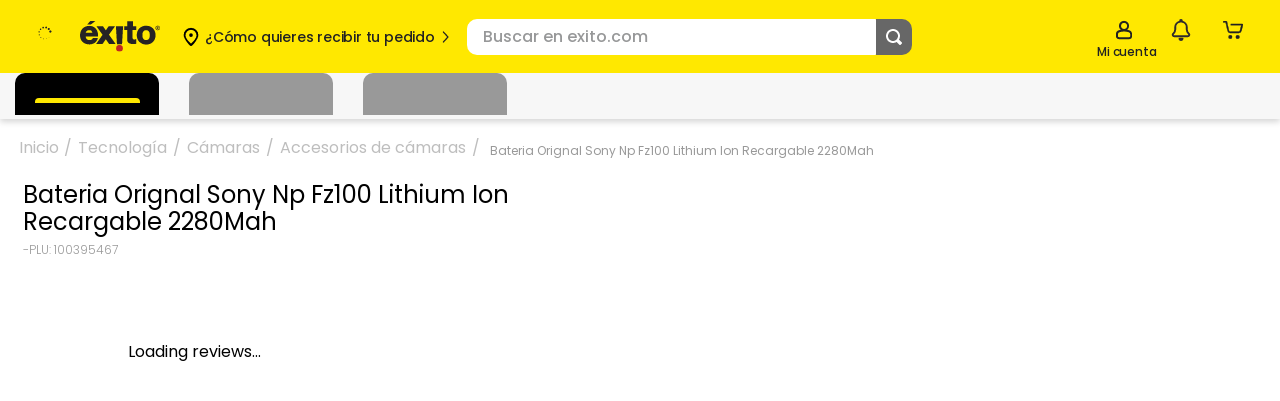

--- FILE ---
content_type: text/css
request_url: https://exitocol.vtexassets.com/_v/public/assets/v1/bundle/css/asset.min.css?v=3&files=theme,exitocol.store@8.18.10$style.common,exitocol.store@8.18.10$style.small,exitocol.store@8.18.10$style.notsmall,exitocol.store@8.18.10$style.large,exitocol.store@8.18.10$style.xlarge&files=fonts,989db2448f309bfdd99b513f37c84b8f5794d2b5&files=npm,animate.css@3.7.0/animate.min.css&files=react~vtex.render-runtime@8.136.1,common&files=react~vtex.store-components@3.178.5,Container,Logo,4,SearchBar&files=react~vtex.styleguide@9.146.16,0,27,1,Spinner,15&files=react~exito.icons@2.18.2,0,CustomIconLoader,DoubleIcon&files=react~exito.components@4.25.11,9,index&files=react~vtex.modal-layout@0.14.2,0&files=react~exito.geolocation@3.18.3,0&files=react~exito.utils-ui@0.2.14,GooglePublisherTag&files=react~vtex.flex-layout@0.21.5,0&files=react~exito.vtex-components@4.26.19,6,SubstitutesModal,2&files=react~exito.login@4.4.23,1,LoginGreetings&files=react~vtex.admin-pages@4.59.0,HighlightOverlay&files=react~vtex.rich-text@0.16.1,index&files=react~vtex.product-identifier@0.5.0,ProductIdentifierProduct&files=react~exito.rating-by-sellers@0.1.7,ReviewProduct&files=react~exito.header@3.43.28,0&files=react~vtex.login@2.69.1,1&files=react~vtex.reviews-and-ratings@1.6.3,2&files=react~exito.attended-components@1.1.2,ButtonAttended&files=react~exito.category-menu@3.9.13,CategoryMenu,0,DrawerMenuExito&files=react~exito.buy-list@0.11.24,0,2&files=react~exito.product-summary@3.1.4,ProductSummaryMKPI&files=react~vtex.search@2.18.8,Autocomplete&files=overrides,exitocol.autogestion-estilos-exito@0.3.0$overrides,vtex.product-list@0.37.5$overrides,vtex.shelf-components@0.10.1$overrides,vtex.minicart@2.68.0$overrides,exito.wow@0.3.2$overrides,exitocol.store@8.18.10$overrides&workspace=master
body_size: 100859
content:
@import url(https://fonts.googleapis.com/css2?family=Poppins:wght@300;400;500;600;700&display=swap);html{line-height:1.15;-ms-text-size-adjust:100%;-webkit-text-size-adjust:100%}body{margin:0}article,aside,footer,header,nav,section{display:block}h1{font-size:2em;margin:.67em 0}figcaption,figure,main{display:block}figure{margin:1em 40px}hr{box-sizing:content-box;height:0;overflow:visible}pre{font-family:monospace,monospace;font-size:1em}a{background-color:transparent;-webkit-text-decoration-skip:objects}abbr[title]{border-bottom:none;text-decoration:underline;-webkit-text-decoration:underline dotted;text-decoration:underline dotted}b,strong{font-weight:inherit;font-weight:bolder}code,kbd,samp{font-family:monospace,monospace;font-size:1em}dfn{font-style:italic}mark{background-color:#ff0;color:#000}small{font-size:80%}sub,sup{font-size:75%;line-height:0;position:relative;vertical-align:baseline}sub{bottom:-.25em}sup{top:-.5em}audio,video{display:inline-block}audio:not([controls]){display:none;height:0}img{border-style:none}svg:not(:root){overflow:hidden}button,input,optgroup,select,textarea{font-family:sans-serif;font-size:100%;line-height:1.15;margin:0}button,input{overflow:visible}button,select{text-transform:none}[type=reset],[type=submit],button,html [type=button]{-webkit-appearance:button}[type=button]::-moz-focus-inner,[type=reset]::-moz-focus-inner,[type=submit]::-moz-focus-inner,button::-moz-focus-inner{border-style:none;padding:0}[type=button]:-moz-focusring,[type=reset]:-moz-focusring,[type=submit]:-moz-focusring,button:-moz-focusring{outline:1px dotted ButtonText}fieldset{padding:.35em .75em .625em}legend{box-sizing:border-box;color:inherit;display:table;max-width:100%;padding:0;white-space:normal}progress{display:inline-block;vertical-align:baseline}textarea{overflow:auto}[type=checkbox],[type=radio]{box-sizing:border-box;padding:0}[type=number]::-webkit-inner-spin-button,[type=number]::-webkit-outer-spin-button{height:auto}[type=search]{-webkit-appearance:textfield;outline-offset:-2px}[type=search]::-webkit-search-cancel-button,[type=search]::-webkit-search-decoration{-webkit-appearance:none}::-webkit-file-upload-button{-webkit-appearance:button;font:inherit}details,menu{display:block}summary{display:list-item}canvas{display:inline-block}[hidden],template{display:none}.aspect-ratio{height:0;position:relative}.aspect-ratio--16x9{padding-bottom:56.25%}.aspect-ratio--9x16{padding-bottom:177.77%}.aspect-ratio--4x3{padding-bottom:75%}.aspect-ratio--3x4{padding-bottom:133.33%}.aspect-ratio--6x4{padding-bottom:66.6%}.aspect-ratio--4x6{padding-bottom:150%}.aspect-ratio--8x5{padding-bottom:62.5%}.aspect-ratio--5x8{padding-bottom:160%}.aspect-ratio--7x5{padding-bottom:71.42%}.aspect-ratio--5x7{padding-bottom:140%}.aspect-ratio--1x1{padding-bottom:100%}.aspect-ratio--object{position:absolute;top:0;right:0;bottom:0;left:0;width:100%;height:100%;z-index:100}.bg-rebel-pink{background-color:#f71963}.bg-heavy-rebel-pink{background-color:#dd1659}.bg-elite-purple{background-color:#8914cc}.bg-near-black{background-color:#3f3f40}.bg-dark-gray{background-color:#585959}.bg-mid-gray{background-color:#727273}.bg-gray{background-color:#979899}.bg-silver{background-color:#cacbcc}.bg-light-gray{background-color:#e3e4e6}.bg-light-silver{background-color:#f2f4f5}.bg-near-white{background-color:#f7f9fa}.bg-white{background-color:#fff}.bg-washed-blue{background-color:#edf4fa}.bg-light-blue{background-color:#cce8ff}.bg-blue{background-color:#368df7}.bg-heavy-blue{background-color:#2a6dbf}.bg-light-marine{background-color:#3d5980}.bg-marine{background-color:#25354d}.bg-serious-black{background-color:#142032}.bg-green{background-color:#8bc34a}.bg-washed-green{background-color:#eafce3}.bg-red{background-color:#ff4c4c}.bg-washed-red{background-color:#ffe6e6}.bg-yellow{background-color:#ffb100}.bg-washed-yellow{background-color:#fff6e0}.bg-black-90{background-color:rgba(0,0,0,.9)}.bg-black-80{background-color:rgba(0,0,0,.8)}.bg-black-70{background-color:rgba(0,0,0,.7)}.bg-black-60{background-color:rgba(0,0,0,.6)}.bg-black-50{background-color:rgba(0,0,0,.5)}.bg-black-40{background-color:rgba(0,0,0,.4)}.bg-black-30{background-color:rgba(0,0,0,.3)}.bg-black-20{background-color:rgba(0,0,0,.2)}.bg-black-10{background-color:rgba(0,0,0,.1)}.bg-black-05{background-color:rgba(0,0,0,.05)}.bg-black-025{background-color:rgba(0,0,0,.025)}.bg-black-0125{background-color:rgba(0,0,0,.0125)}.bg-white-90{background-color:hsla(0,0%,100%,.9)}.bg-white-80{background-color:hsla(0,0%,100%,.8)}.bg-white-70{background-color:hsla(0,0%,100%,.7)}.bg-white-60{background-color:hsla(0,0%,100%,.6)}.bg-white-50{background-color:hsla(0,0%,100%,.5)}.bg-white-40{background-color:hsla(0,0%,100%,.4)}.bg-white-30{background-color:hsla(0,0%,100%,.3)}.bg-white-20{background-color:hsla(0,0%,100%,.2)}.bg-white-10{background-color:hsla(0,0%,100%,.1)}.bg-white-05{background-color:hsla(0,0%,100%,.05)}.bg-white-025{background-color:hsla(0,0%,100%,.025)}.bg-white-0125{background-color:hsla(0,0%,100%,.0125)}.bg-base{background-color:#fff}.bg-base--inverted{background-color:#3f3f40}.bg-action-primary{background-color:#f78523}.bg-action-secondary{background-color:#eef3f7}.bg-emphasis{background-color:#f71963}.bg-disabled{background-color:#f2f4f5}.bg-success{background-color:#8bc34a}.bg-success--faded{background-color:#eafce3}.bg-danger{background-color:#ff4c4c}.bg-danger--faded{background-color:#ffe6e6}.bg-warning{background-color:#ffb100}.bg-warning--faded{background-color:#fff6e0}.bg-muted-1{background-color:#727273}.bg-muted-2{background-color:#979899}.bg-muted-3{background-color:#cacbcc}.bg-muted-4{background-color:#e3e4e6}.bg-muted-5{background-color:#f2f4f5}.bg-transparent{background-color:transparent}.cover{background-size:cover!important}.contain{background-size:contain!important}.bg-center{background-position:50%}.bg-center,.bg-top{background-repeat:no-repeat}.bg-top{background-position:top}.bg-right{background-position:100%}.bg-bottom,.bg-right{background-repeat:no-repeat}.bg-bottom{background-position:bottom}.bg-left{background-repeat:no-repeat;background-position:0}.ba{border-style:solid;border-width:1px}.bt{border-top-style:solid;border-top-width:1px}.br{border-right-style:solid;border-right-width:1px}.bb{border-bottom-style:solid;border-bottom-width:1px}.bl{border-left-style:solid;border-left-width:1px}.bn{border-style:none;border-width:0}.b--rebel-pink{border-color:#f71963}.b--heavy-rebel-pink{border-color:#dd1659}.b--elite-purple{border-color:#8914cc}.b--near-black{border-color:#3f3f40}.b--dark-gray{border-color:#585959}.b--mid-gray{border-color:#727273}.b--gray{border-color:#979899}.b--silver{border-color:#cacbcc}.b--light-gray{border-color:#e3e4e6}.b--light-silver{border-color:#f2f4f5}.b--near-white{border-color:#f7f9fa}.b--white{border-color:#fff}.b--washed-blue{border-color:#edf4fa}.b--light-blue{border-color:#cce8ff}.b--blue{border-color:#368df7}.b--heavy-blue{border-color:#2a6dbf}.b--light-marine{border-color:#3d5980}.b--marine{border-color:#25354d}.b--serious-black{border-color:#142032}.b--green{border-color:#8bc34a}.b--washed-green{border-color:#eafce3}.b--red{border-color:#ff4c4c}.b--washed-red{border-color:#ffe6e6}.b--yellow{border-color:#ffb100}.b--washed-yellow{border-color:#fff6e0}.b--black-90{border-color:rgba(0,0,0,.9)}.b--black-80{border-color:rgba(0,0,0,.8)}.b--black-70{border-color:rgba(0,0,0,.7)}.b--black-60{border-color:rgba(0,0,0,.6)}.b--black-50{border-color:rgba(0,0,0,.5)}.b--black-40{border-color:rgba(0,0,0,.4)}.b--black-30{border-color:rgba(0,0,0,.3)}.b--black-20{border-color:rgba(0,0,0,.2)}.b--black-10{border-color:rgba(0,0,0,.1)}.b--black-05{border-color:rgba(0,0,0,.05)}.b--black-025{border-color:rgba(0,0,0,.025)}.b--black-0125{border-color:rgba(0,0,0,.0125)}.b--white-90{border-color:hsla(0,0%,100%,.9)}.b--white-80{border-color:hsla(0,0%,100%,.8)}.b--white-70{border-color:hsla(0,0%,100%,.7)}.b--white-60{border-color:hsla(0,0%,100%,.6)}.b--white-50{border-color:hsla(0,0%,100%,.5)}.b--white-40{border-color:hsla(0,0%,100%,.4)}.b--white-30{border-color:hsla(0,0%,100%,.3)}.b--white-20{border-color:hsla(0,0%,100%,.2)}.b--white-10{border-color:hsla(0,0%,100%,.1)}.b--white-05{border-color:hsla(0,0%,100%,.05)}.b--white-025{border-color:hsla(0,0%,100%,.025)}.b--white-0125{border-color:hsla(0,0%,100%,.0125)}.b--action-primary{border-color:#f78523}.b--action-secondary{border-color:#eef3f7}.b--emphasis{border-color:#f71963}.b--disabled{border-color:#e3e4e6}.b--success{border-color:#8bc34a}.b--success--faded{border-color:#eafce3}.b--danger{border-color:#ff4c4c}.b--danger--faded{border-color:#ffe6e6}.b--warning{border-color:#ffb100}.b--warning--faded{border-color:#fff6e0}.b--muted-1{border-color:#727273}.b--muted-2{border-color:#979899}.b--muted-3{border-color:#cacbcc}.b--muted-4{border-color:#e3e4e6}.b--muted-5{border-color:#f2f4f5}.b--transparent{border-color:transparent}.br0{border-radius:0}.br1{border-radius:.125rem}.br2{border-radius:.25rem}.br3{border-radius:.5rem}.br4{border-radius:1rem}.br-100{border-radius:100%}.br-pill{border-radius:9999px}.br--bottom{border-top-left-radius:0;border-top-right-radius:0}.br--top{border-bottom-right-radius:0}.br--right,.br--top{border-bottom-left-radius:0}.br--right{border-top-left-radius:0}.br--left{border-top-right-radius:0;border-bottom-right-radius:0}.b--dotted{border-style:dotted}.b--dashed{border-style:dashed}.b--solid{border-style:solid}.b--none{border-style:none}.bw0{border-width:0}.bw1{border-width:.125rem}.bw2{border-width:.25rem}.bw3{border-width:.5rem}.bw4{border-width:1rem}.bw5{border-width:2rem}.bt-0{border-top-width:0}.br-0{border-right-width:0}.bb-0{border-bottom-width:0}.bl-0{border-left-width:0}.shadow-1{box-shadow:0 0 4px 2px rgba(0,0,0,.2)}.shadow-2{box-shadow:0 0 8px 2px rgba(0,0,0,.2)}.shadow-3{box-shadow:2px 2px 4px 2px rgba(0,0,0,.2)}.shadow-4{box-shadow:2px 2px 8px 0 rgba(0,0,0,.2)}.shadow-5{box-shadow:4px 4px 8px 0 rgba(0,0,0,.2)}.border-box,a,article,aside,blockquote,body,code,dd,div,dl,dt,fieldset,figcaption,figure,footer,form,h1,h2,h3,h4,h5,h6,header,html,input[type=email],input[type=number],input[type=password],input[type=tel],input[type=text],input[type=url],legend,li,main,nav,ol,p,pre,section,table,td,textarea,th,tr,ul{box-sizing:border-box}.pre{overflow-x:auto;overflow-y:hidden;overflow:scroll}.pa0{padding:0}.ma0,.na0{margin:0}.pl0{padding-left:0}.ml0,.nl0{margin-left:0}.pr0{padding-right:0}.mr0,.nr0{margin-right:0}.pt0{padding-top:0}.mt0,.nt0{margin-top:0}.pb0{padding-bottom:0}.mb0,.nb0{margin-bottom:0}.pv0{padding-top:0;padding-bottom:0}.mv0,.nv0{margin-top:0;margin-bottom:0}.ph0{padding-left:0;padding-right:0}.mh0,.nh0{margin-left:0;margin-right:0}.pa1{padding:.125rem}.ma1{margin:.125rem}.na1{margin:-.125rem}.pl1{padding-left:.125rem}.ml1{margin-left:.125rem}.nl1{margin-left:-.125rem}.pr1{padding-right:.125rem}.mr1{margin-right:.125rem}.nr1{margin-right:-.125rem}.pt1{padding-top:.125rem}.mt1{margin-top:.125rem}.nt1{margin-top:-.125rem}.pb1{padding-bottom:.125rem}.mb1{margin-bottom:.125rem}.nb1{margin-bottom:-.125rem}.pv1{padding-top:.125rem;padding-bottom:.125rem}.mv1{margin-top:.125rem;margin-bottom:.125rem}.nv1{margin-top:-.125rem;margin-bottom:-.125rem}.ph1{padding-left:.125rem;padding-right:.125rem}.mh1{margin-left:.125rem;margin-right:.125rem}.nh1{margin-left:-.125rem;margin-right:-.125rem}.pa2{padding:.25rem}.ma2{margin:.25rem}.na2{margin:-.25rem}.pl2{padding-left:.25rem}.ml2{margin-left:.25rem}.nl2{margin-left:-.25rem}.pr2{padding-right:.25rem}.mr2{margin-right:.25rem}.nr2{margin-right:-.25rem}.pt2{padding-top:.25rem}.mt2{margin-top:.25rem}.nt2{margin-top:-.25rem}.pb2{padding-bottom:.25rem}.mb2{margin-bottom:.25rem}.nb2{margin-bottom:-.25rem}.pv2{padding-top:.25rem;padding-bottom:.25rem}.mv2{margin-top:.25rem;margin-bottom:.25rem}.nv2{margin-top:-.25rem;margin-bottom:-.25rem}.ph2{padding-left:.25rem;padding-right:.25rem}.mh2{margin-left:.25rem;margin-right:.25rem}.nh2{margin-left:-.25rem;margin-right:-.25rem}.pa3{padding:.5rem}.ma3{margin:.5rem}.na3{margin:-.5rem}.pl3{padding-left:.5rem}.ml3{margin-left:.5rem}.nl3{margin-left:-.5rem}.pr3{padding-right:.5rem}.mr3{margin-right:.5rem}.nr3{margin-right:-.5rem}.pt3{padding-top:.5rem}.mt3{margin-top:.5rem}.nt3{margin-top:-.5rem}.pb3{padding-bottom:.5rem}.mb3{margin-bottom:.5rem}.nb3{margin-bottom:-.5rem}.pv3{padding-top:.5rem;padding-bottom:.5rem}.mv3{margin-top:.5rem;margin-bottom:.5rem}.nv3{margin-top:-.5rem;margin-bottom:-.5rem}.ph3{padding-left:.5rem;padding-right:.5rem}.mh3{margin-left:.5rem;margin-right:.5rem}.nh3{margin-left:-.5rem;margin-right:-.5rem}.pa4{padding:.75rem}.ma4{margin:.75rem}.na4{margin:-.75rem}.pl4{padding-left:.75rem}.ml4{margin-left:.75rem}.nl4{margin-left:-.75rem}.pr4{padding-right:.75rem}.mr4{margin-right:.75rem}.nr4{margin-right:-.75rem}.pt4{padding-top:.75rem}.mt4{margin-top:.75rem}.nt4{margin-top:-.75rem}.pb4{padding-bottom:.75rem}.mb4{margin-bottom:.75rem}.nb4{margin-bottom:-.75rem}.pv4{padding-top:.75rem;padding-bottom:.75rem}.mv4{margin-top:.75rem;margin-bottom:.75rem}.nv4{margin-top:-.75rem;margin-bottom:-.75rem}.ph4{padding-left:.75rem;padding-right:.75rem}.mh4{margin-left:.75rem;margin-right:.75rem}.nh4{margin-left:-.75rem;margin-right:-.75rem}.pa5{padding:1rem}.ma5{margin:1rem}.na5{margin:-1rem}.pl5{padding-left:1rem}.ml5{margin-left:1rem}.nl5{margin-left:-1rem}.pr5{padding-right:1rem}.mr5{margin-right:1rem}.nr5{margin-right:-1rem}.pt5{padding-top:1rem}.mt5{margin-top:1rem}.nt5{margin-top:-1rem}.pb5{padding-bottom:1rem}.mb5{margin-bottom:1rem}.nb5{margin-bottom:-1rem}.pv5{padding-top:1rem;padding-bottom:1rem}.mv5{margin-top:1rem;margin-bottom:1rem}.nv5{margin-top:-1rem;margin-bottom:-1rem}.ph5{padding-left:1rem;padding-right:1rem}.mh5{margin-left:1rem;margin-right:1rem}.nh5{margin-left:-1rem;margin-right:-1rem}.pa6{padding:1.5rem}.ma6{margin:1.5rem}.na6{margin:-1.5rem}.pl6{padding-left:1.5rem}.ml6{margin-left:1.5rem}.nl6{margin-left:-1.5rem}.pr6{padding-right:1.5rem}.mr6{margin-right:1.5rem}.nr6{margin-right:-1.5rem}.pt6{padding-top:1.5rem}.mt6{margin-top:1.5rem}.nt6{margin-top:-1.5rem}.pb6{padding-bottom:1.5rem}.mb6{margin-bottom:1.5rem}.nb6{margin-bottom:-1.5rem}.pv6{padding-top:1.5rem;padding-bottom:1.5rem}.mv6{margin-top:1.5rem;margin-bottom:1.5rem}.nv6{margin-top:-1.5rem;margin-bottom:-1.5rem}.ph6{padding-left:1.5rem;padding-right:1.5rem}.mh6{margin-left:1.5rem;margin-right:1.5rem}.nh6{margin-left:-1.5rem;margin-right:-1.5rem}.pa7{padding:2rem}.ma7{margin:2rem}.na7{margin:-2rem}.pl7{padding-left:2rem}.ml7{margin-left:2rem}.nl7{margin-left:-2rem}.pr7{padding-right:2rem}.mr7{margin-right:2rem}.nr7{margin-right:-2rem}.pt7{padding-top:2rem}.mt7{margin-top:2rem}.nt7{margin-top:-2rem}.pb7{padding-bottom:2rem}.mb7{margin-bottom:2rem}.nb7{margin-bottom:-2rem}.pv7{padding-top:2rem;padding-bottom:2rem}.mv7{margin-top:2rem;margin-bottom:2rem}.nv7{margin-top:-2rem;margin-bottom:-2rem}.ph7{padding-left:2rem;padding-right:2rem}.mh7{margin-left:2rem;margin-right:2rem}.nh7{margin-left:-2rem;margin-right:-2rem}.pa8{padding:3rem}.ma8{margin:3rem}.na8{margin:-3rem}.pl8{padding-left:3rem}.ml8{margin-left:3rem}.nl8{margin-left:-3rem}.pr8{padding-right:3rem}.mr8{margin-right:3rem}.nr8{margin-right:-3rem}.pt8{padding-top:3rem}.mt8{margin-top:3rem}.nt8{margin-top:-3rem}.pb8{padding-bottom:3rem}.mb8{margin-bottom:3rem}.nb8{margin-bottom:-3rem}.pv8{padding-top:3rem;padding-bottom:3rem}.mv8{margin-top:3rem;margin-bottom:3rem}.nv8{margin-top:-3rem;margin-bottom:-3rem}.ph8{padding-left:3rem;padding-right:3rem}.mh8{margin-left:3rem;margin-right:3rem}.nh8{margin-left:-3rem;margin-right:-3rem}.pa9{padding:4rem}.ma9{margin:4rem}.na9{margin:-4rem}.pl9{padding-left:4rem}.ml9{margin-left:4rem}.nl9{margin-left:-4rem}.pr9{padding-right:4rem}.mr9{margin-right:4rem}.nr9{margin-right:-4rem}.pt9{padding-top:4rem}.mt9{margin-top:4rem}.nt9{margin-top:-4rem}.pb9{padding-bottom:4rem}.mb9{margin-bottom:4rem}.nb9{margin-bottom:-4rem}.pv9{padding-top:4rem;padding-bottom:4rem}.mv9{margin-top:4rem;margin-bottom:4rem}.nv9{margin-top:-4rem;margin-bottom:-4rem}.ph9{padding-left:4rem;padding-right:4rem}.mh9{margin-left:4rem;margin-right:4rem}.nh9{margin-left:-4rem;margin-right:-4rem}.pa10{padding:8rem}.ma10{margin:8rem}.na10{margin:-8rem}.pl10{padding-left:8rem}.ml10{margin-left:8rem}.nl10{margin-left:-8rem}.pr10{padding-right:8rem}.mr10{margin-right:8rem}.nr10{margin-right:-8rem}.pt10{padding-top:8rem}.mt10{margin-top:8rem}.nt10{margin-top:-8rem}.pb10{padding-bottom:8rem}.mb10{margin-bottom:8rem}.nb10{margin-bottom:-8rem}.pv10{padding-top:8rem;padding-bottom:8rem}.mv10{margin-top:8rem;margin-bottom:8rem}.nv10{margin-top:-8rem;margin-bottom:-8rem}.ph10{padding-left:8rem;padding-right:8rem}.mh10{margin-left:8rem;margin-right:8rem}.nh10{margin-left:-8rem;margin-right:-8rem}.pa11{padding:16rem}.ma11{margin:16rem}.na11{margin:-16rem}.pl11{padding-left:16rem}.ml11{margin-left:16rem}.nl11{margin-left:-16rem}.pr11{padding-right:16rem}.mr11{margin-right:16rem}.nr11{margin-right:-16rem}.pt11{padding-top:16rem}.mt11{margin-top:16rem}.nt11{margin-top:-16rem}.pb11{padding-bottom:16rem}.mb11{margin-bottom:16rem}.nb11{margin-bottom:-16rem}.pv11{padding-top:16rem;padding-bottom:16rem}.mv11{margin-top:16rem;margin-bottom:16rem}.nv11{margin-top:-16rem;margin-bottom:-16rem}.ph11{padding-left:16rem;padding-right:16rem}.mh11{margin-left:16rem;margin-right:16rem}.nh11{margin-left:-16rem;margin-right:-16rem}.top-0{top:0}.right-0{right:0}.bottom-0{bottom:0}.left-0{left:0}.top-1{top:1rem}.right-1{right:1rem}.bottom-1{bottom:1rem}.left-1{left:1rem}.top-2{top:2rem}.right-2{right:2rem}.bottom-2{bottom:2rem}.left-2{left:2rem}.top--1{top:-1rem}.right--1{right:-1rem}.bottom--1{bottom:-1rem}.left--1{left:-1rem}.top--2{top:-2rem}.right--2{right:-2rem}.bottom--2{bottom:-2rem}.left--2{left:-2rem}.absolute--fill{top:0;right:0;bottom:0;left:0}.cf:after,.cf:before{content:" ";display:table}.cf:after{clear:both}.cf{*zoom:1}.cl{clear:left}.cr{clear:right}.cb{clear:both}.cn{clear:none}.dn{display:none}.di{display:inline}.db{display:block}.dib{display:inline-block}.dit{display:inline-table}.dt{display:table}.dtc{display:table-cell}.dt-row{display:table-row}.dt-row-group{display:table-row-group}.dt-column{display:table-column}.dt-column-group{display:table-column-group}.dt--fixed{table-layout:fixed;width:100%}.flex{display:-webkit-box;display:flex}.inline-flex{display:-webkit-inline-box;display:inline-flex}.flex-auto{-webkit-box-flex:1;flex:1 1 auto;min-width:0;min-height:0}.flex-none{-webkit-box-flex:0;flex:none}.flex-column{-webkit-box-orient:vertical;flex-direction:column}.flex-column,.flex-row{-webkit-box-direction:normal}.flex-row{-webkit-box-orient:horizontal;flex-direction:row}.flex-wrap{flex-wrap:wrap}.flex-nowrap{flex-wrap:nowrap}.flex-wrap-reverse{flex-wrap:wrap-reverse}.flex-column-reverse{-webkit-box-orient:vertical;-webkit-box-direction:reverse;flex-direction:column-reverse}.flex-row-reverse{-webkit-box-orient:horizontal;-webkit-box-direction:reverse;flex-direction:row-reverse}.items-start{-webkit-box-align:start;align-items:flex-start}.items-end{-webkit-box-align:end;align-items:flex-end}.items-center{-webkit-box-align:center;align-items:center}.items-baseline{-webkit-box-align:baseline;align-items:baseline}.items-stretch{-webkit-box-align:stretch;align-items:stretch}.self-start{align-self:flex-start}.self-end{align-self:flex-end}.self-center{align-self:center}.self-baseline{align-self:baseline}.self-stretch{align-self:stretch}.justify-start{-webkit-box-pack:start;justify-content:flex-start}.justify-end{-webkit-box-pack:end;justify-content:flex-end}.justify-center{-webkit-box-pack:center;justify-content:center}.justify-between{-webkit-box-pack:justify;justify-content:space-between}.justify-around{justify-content:space-around}.content-start{align-content:flex-start}.content-end{align-content:flex-end}.content-center{align-content:center}.content-between{align-content:space-between}.content-around{align-content:space-around}.content-stretch{align-content:stretch}.order-0{-webkit-box-ordinal-group:1;order:0}.order-1{-webkit-box-ordinal-group:2;order:1}.order-2{-webkit-box-ordinal-group:3;order:2}.order-3{-webkit-box-ordinal-group:4;order:3}.order-4{-webkit-box-ordinal-group:5;order:4}.order-5{-webkit-box-ordinal-group:6;order:5}.order-6{-webkit-box-ordinal-group:7;order:6}.order-7{-webkit-box-ordinal-group:8;order:7}.order-8{-webkit-box-ordinal-group:9;order:8}.order-last{-webkit-box-ordinal-group:100000;order:99999}.flex-grow-0{-webkit-box-flex:0;flex-grow:0}.flex-grow-1{-webkit-box-flex:1;flex-grow:1}.flex-shrink-0{flex-shrink:0}.flex-shrink-1{flex-shrink:1}.fl{float:left}.fl,.fr{_display:inline}.fr{float:right}.fn{float:none}body,button,input,optgroup,select,textarea{-webkit-font-smoothing:antialiased;-moz-osx-font-smoothing:grayscale}.sans-serif,body,button,input,optgroup,select,textarea{font-family:-apple-system,BlinkMacSystemFont,avenir next,avenir,helvetica neue,helvetica,ubuntu,roboto,noto,segoe ui,arial,sans-serif}.code,code{font-family:Consolas,monaco,monospace}.i{font-style:italic}.fs-normal{font-style:normal}.input-reset{-webkit-appearance:none;-moz-appearance:none}.button-reset::-moz-focus-inner,.input-reset::-moz-focus-inner{border:0;padding:0}.link{text-decoration:none}.link,.link:active,.link:focus,.link:hover,.link:link,.link:visited{-webkit-transition:color .15s ease-in;transition:color .15s ease-in}.link:focus{outline:1px dotted currentColor}.list{list-style-type:none}.h1{height:1rem}.h2{height:2rem}.h3{height:4rem}.h4{height:8rem}.h5{height:16rem}.h-25{height:25%}.h-50{height:50%}.h-75{height:75%}.h-100{height:100%}.min-h-100{min-height:100%}.vh-25{height:25vh}.vh-50{height:50vh}.vh-75{height:75vh}.vh-100{height:100vh}.min-vh-100{min-height:100vh}.h-auto{height:auto}.h-inherit{height:inherit}.h-small{height:2rem;box-sizing:border-box}.min-h-small{min-height:2rem;box-sizing:border-box}.h-regular{height:2.5rem;box-sizing:border-box}.min-h-regular{min-height:2.5rem;box-sizing:border-box}.h-large{height:3rem;box-sizing:border-box}.min-h-large{min-height:3rem;box-sizing:border-box}.rebel-pink{color:#f71963}.heavy-rebel-pink{color:#dd1659}.elite-purple{color:#8914cc}.near-black{color:#3f3f40}.dark-gray{color:#585959}.mid-gray{color:#727273}.gray{color:#979899}.silver{color:#cacbcc}.light-gray{color:#e3e4e6}.light-silver{color:#f2f4f5}.near-white{color:#f7f9fa}.white{color:#fff}.washed-blue{color:#edf4fa}.light-blue{color:#cce8ff}.blue{color:#368df7}.heavy-blue{color:#2a6dbf}.light-marine{color:#3d5980}.marine{color:#25354d}.serious-black{color:#142032}.green{color:#8bc34a}.washed-green{color:#eafce3}.red{color:#ff4c4c}.washed-red{color:#ffe6e6}.yellow{color:#ffb100}.washed-yellow{color:#fff6e0}.black-90{color:rgba(0,0,0,.9)}.black-80{color:rgba(0,0,0,.8)}.black-70{color:rgba(0,0,0,.7)}.black-60{color:rgba(0,0,0,.6)}.black-50{color:rgba(0,0,0,.5)}.black-40{color:rgba(0,0,0,.4)}.black-30{color:rgba(0,0,0,.3)}.black-20{color:rgba(0,0,0,.2)}.black-10{color:rgba(0,0,0,.1)}.black-05{color:rgba(0,0,0,.05)}.black-025{color:rgba(0,0,0,.025)}.black-0125{color:rgba(0,0,0,.0125)}.white-90{color:hsla(0,0%,100%,.9)}.white-80{color:hsla(0,0%,100%,.8)}.white-70{color:hsla(0,0%,100%,.7)}.white-60{color:hsla(0,0%,100%,.6)}.white-50{color:hsla(0,0%,100%,.5)}.white-40{color:hsla(0,0%,100%,.4)}.white-30{color:hsla(0,0%,100%,.3)}.white-20{color:hsla(0,0%,100%,.2)}.white-10{color:hsla(0,0%,100%,.1)}.white-05{color:hsla(0,0%,100%,.05)}.white-025{color:hsla(0,0%,100%,.025)}.white-0125{color:hsla(0,0%,100%,.0125)}.c-action-primary{color:#134cd8}.c-action-secondary{color:#eef3f7}.c-link{color:#134cd8}.c-emphasis{color:#f71963}.c-disabled{color:#979899}.c-success{color:#8bc34a}.c-success--faded{color:#eafce3}.c-danger{color:#ff4c4c}.c-danger--faded{color:#ffe6e6}.c-warning{color:#ffb100}.c-warning--faded{color:#fff6e0}.c-muted-1{color:#727273}.c-muted-2{color:#979899}.c-muted-3{color:#cacbcc}.c-muted-4{color:#e3e4e6}.c-muted-5{color:#f2f4f5}.c-on-base{color:#3f3f40}.c-on-action-primary,.c-on-base--inverted{color:#fff}.c-on-action-secondary{color:#134cd8}.c-on-emphasis{color:#fff}.c-on-disabled{color:#979899}.c-on-success{color:#fff}.c-on-success--faded{color:#3f3f40}.c-on-danger{color:#fff}.c-on-danger--faded{color:#3f3f40}.c-on-warning{color:#fff}.c-on-warning--faded{color:#1a1a1a}.c-on-muted-1,.c-on-muted-2{color:#fff}.c-on-muted-3,.c-on-muted-4,.c-on-muted-5{color:#3f3f40}.hover-rebel-pink:focus,.hover-rebel-pink:hover{color:#f71963}.hover-heavy-rebel-pink:focus,.hover-heavy-rebel-pink:hover{color:#dd1659}.hover-elite-purple:focus,.hover-elite-purple:hover{color:#8914cc}.hover-near-black:focus,.hover-near-black:hover{color:#3f3f40}.hover-dark-gray:focus,.hover-dark-gray:hover{color:#585959}.hover-mid-gray:focus,.hover-mid-gray:hover{color:#727273}.hover-gray:focus,.hover-gray:hover{color:#979899}.hover-silver:focus,.hover-silver:hover{color:#cacbcc}.hover-light-gray:focus,.hover-light-gray:hover{color:#e3e4e6}.hover-light-silver:focus,.hover-light-silver:hover{color:#f2f4f5}.hover-near-white:focus,.hover-near-white:hover{color:#f7f9fa}.hover-white:focus,.hover-white:hover{color:#fff}.hover-washed-blue:focus,.hover-washed-blue:hover{color:#edf4fa}.hover-light-blue:focus,.hover-light-blue:hover{color:#cce8ff}.hover-blue:focus,.hover-blue:hover{color:#368df7}.hover-heavy-blue:focus,.hover-heavy-blue:hover{color:#2a6dbf}.hover-light-marine:focus,.hover-light-marine:hover{color:#3d5980}.hover-marine:focus,.hover-marine:hover{color:#25354d}.hover-serious-black:focus,.hover-serious-black:hover{color:#142032}.hover-green:focus,.hover-green:hover{color:#8bc34a}.hover-washed-green:focus,.hover-washed-green:hover{color:#eafce3}.hover-red:focus,.hover-red:hover{color:#ff4c4c}.hover-washed-red:focus,.hover-washed-red:hover{color:#ffe6e6}.hover-yellow:focus,.hover-yellow:hover{color:#ffb100}.hover-washed-yellow:focus,.hover-washed-yellow:hover{color:#fff6e0}.hover-black-90:focus,.hover-black-90:hover{color:rgba(0,0,0,.9)}.hover-black-80:focus,.hover-black-80:hover{color:rgba(0,0,0,.8)}.hover-black-70:focus,.hover-black-70:hover{color:rgba(0,0,0,.7)}.hover-black-60:focus,.hover-black-60:hover{color:rgba(0,0,0,.6)}.hover-black-50:focus,.hover-black-50:hover{color:rgba(0,0,0,.5)}.hover-black-40:focus,.hover-black-40:hover{color:rgba(0,0,0,.4)}.hover-black-30:focus,.hover-black-30:hover{color:rgba(0,0,0,.3)}.hover-black-20:focus,.hover-black-20:hover{color:rgba(0,0,0,.2)}.hover-black-10:focus,.hover-black-10:hover{color:rgba(0,0,0,.1)}.hover-black-05:focus,.hover-black-05:hover{color:rgba(0,0,0,.05)}.hover-black-025:focus,.hover-black-025:hover{color:rgba(0,0,0,.025)}.hover-black-0125:focus,.hover-black-0125:hover{color:rgba(0,0,0,.0125)}.hover-white-90:focus,.hover-white-90:hover{color:hsla(0,0%,100%,.9)}.hover-white-80:focus,.hover-white-80:hover{color:hsla(0,0%,100%,.8)}.hover-white-70:focus,.hover-white-70:hover{color:hsla(0,0%,100%,.7)}.hover-white-60:focus,.hover-white-60:hover{color:hsla(0,0%,100%,.6)}.hover-white-50:focus,.hover-white-50:hover{color:hsla(0,0%,100%,.5)}.hover-white-40:focus,.hover-white-40:hover{color:hsla(0,0%,100%,.4)}.hover-white-30:focus,.hover-white-30:hover{color:hsla(0,0%,100%,.3)}.hover-white-20:focus,.hover-white-20:hover{color:hsla(0,0%,100%,.2)}.hover-white-10:focus,.hover-white-10:hover{color:hsla(0,0%,100%,.1)}.hover-white-05:focus,.hover-white-05:hover{color:hsla(0,0%,100%,.05)}.hover-white-025:focus,.hover-white-025:hover{color:hsla(0,0%,100%,.025)}.hover-white-0125:focus,.hover-white-0125:hover{color:hsla(0,0%,100%,.0125)}.hover-bg-rebel-pink:focus,.hover-bg-rebel-pink:hover{background-color:#f71963}.hover-b--rebel-pink:focus,.hover-b--rebel-pink:hover{border-color:#f71963}.hover-bg-heavy-rebel-pink:focus,.hover-bg-heavy-rebel-pink:hover{background-color:#dd1659}.hover-b--heavy-rebel-pink:focus,.hover-b--heavy-rebel-pink:hover{border-color:#dd1659}.hover-bg-elite-purple:focus,.hover-bg-elite-purple:hover{background-color:#8914cc}.hover-b--elite-purple:focus,.hover-b--elite-purple:hover{border-color:#8914cc}.hover-bg-near-black:focus,.hover-bg-near-black:hover{background-color:#3f3f40}.hover-b--near-black:focus,.hover-b--near-black:hover{border-color:#3f3f40}.hover-bg-dark-gray:focus,.hover-bg-dark-gray:hover{background-color:#585959}.hover-b--dark-gray:focus,.hover-b--dark-gray:hover{border-color:#585959}.hover-bg-mid-gray:focus,.hover-bg-mid-gray:hover{background-color:#727273}.hover-b--mid-gray:focus,.hover-b--mid-gray:hover{border-color:#727273}.hover-bg-gray:focus,.hover-bg-gray:hover{background-color:#979899}.hover-b--gray:focus,.hover-b--gray:hover{border-color:#979899}.hover-bg-silver:focus,.hover-bg-silver:hover{background-color:#cacbcc}.hover-b--silver:focus,.hover-b--silver:hover{border-color:#cacbcc}.hover-bg-light-gray:focus,.hover-bg-light-gray:hover{background-color:#e3e4e6}.hover-b--light-gray:focus,.hover-b--light-gray:hover{border-color:#e3e4e6}.hover-bg-light-silver:focus,.hover-bg-light-silver:hover{background-color:#f2f4f5}.hover-b--light-silver:focus,.hover-b--light-silver:hover{border-color:#f2f4f5}.hover-bg-near-white:focus,.hover-bg-near-white:hover{background-color:#f7f9fa}.hover-b--near-white:focus,.hover-b--near-white:hover{border-color:#f7f9fa}.hover-bg-white:focus,.hover-bg-white:hover{background-color:#fff}.hover-b--white:focus,.hover-b--white:hover{border-color:#fff}.hover-bg-washed-blue:focus,.hover-bg-washed-blue:hover{background-color:#edf4fa}.hover-b--washed-blue:focus,.hover-b--washed-blue:hover{border-color:#edf4fa}.hover-bg-light-blue:focus,.hover-bg-light-blue:hover{background-color:#cce8ff}.hover-b--light-blue:focus,.hover-b--light-blue:hover{border-color:#cce8ff}.hover-bg-blue:focus,.hover-bg-blue:hover{background-color:#368df7}.hover-b--blue:focus,.hover-b--blue:hover{border-color:#368df7}.hover-bg-heavy-blue:focus,.hover-bg-heavy-blue:hover{background-color:#2a6dbf}.hover-b--heavy-blue:focus,.hover-b--heavy-blue:hover{border-color:#2a6dbf}.hover-bg-light-marine:focus,.hover-bg-light-marine:hover{background-color:#3d5980}.hover-b--light-marine:focus,.hover-b--light-marine:hover{border-color:#3d5980}.hover-bg-marine:focus,.hover-bg-marine:hover{background-color:#25354d}.hover-b--marine:focus,.hover-b--marine:hover{border-color:#25354d}.hover-bg-serious-black:focus,.hover-bg-serious-black:hover{background-color:#142032}.hover-b--serious-black:focus,.hover-b--serious-black:hover{border-color:#142032}.hover-bg-green:focus,.hover-bg-green:hover{background-color:#8bc34a}.hover-b--green:focus,.hover-b--green:hover{border-color:#8bc34a}.hover-bg-washed-green:focus,.hover-bg-washed-green:hover{background-color:#eafce3}.hover-b--washed-green:focus,.hover-b--washed-green:hover{border-color:#eafce3}.hover-bg-red:focus,.hover-bg-red:hover{background-color:#ff4c4c}.hover-b--red:focus,.hover-b--red:hover{border-color:#ff4c4c}.hover-bg-washed-red:focus,.hover-bg-washed-red:hover{background-color:#ffe6e6}.hover-b--washed-red:focus,.hover-b--washed-red:hover{border-color:#ffe6e6}.hover-bg-yellow:focus,.hover-bg-yellow:hover{background-color:#ffb100}.hover-b--yellow:focus,.hover-b--yellow:hover{border-color:#ffb100}.hover-bg-washed-yellow:focus,.hover-bg-washed-yellow:hover{background-color:#fff6e0}.hover-b--washed-yellow:focus,.hover-b--washed-yellow:hover{border-color:#fff6e0}.hover-bg-black-90:focus,.hover-bg-black-90:hover{background-color:rgba(0,0,0,.9)}.hover-b--black-90:focus,.hover-b--black-90:hover{border-color:rgba(0,0,0,.9)}.hover-bg-black-80:focus,.hover-bg-black-80:hover{background-color:rgba(0,0,0,.8)}.hover-b--black-80:focus,.hover-b--black-80:hover{border-color:rgba(0,0,0,.8)}.hover-bg-black-70:focus,.hover-bg-black-70:hover{background-color:rgba(0,0,0,.7)}.hover-b--black-70:focus,.hover-b--black-70:hover{border-color:rgba(0,0,0,.7)}.hover-bg-black-60:focus,.hover-bg-black-60:hover{background-color:rgba(0,0,0,.6)}.hover-b--black-60:focus,.hover-b--black-60:hover{border-color:rgba(0,0,0,.6)}.hover-bg-black-50:focus,.hover-bg-black-50:hover{background-color:rgba(0,0,0,.5)}.hover-b--black-50:focus,.hover-b--black-50:hover{border-color:rgba(0,0,0,.5)}.hover-bg-black-40:focus,.hover-bg-black-40:hover{background-color:rgba(0,0,0,.4)}.hover-b--black-40:focus,.hover-b--black-40:hover{border-color:rgba(0,0,0,.4)}.hover-bg-black-30:focus,.hover-bg-black-30:hover{background-color:rgba(0,0,0,.3)}.hover-b--black-30:focus,.hover-b--black-30:hover{border-color:rgba(0,0,0,.3)}.hover-bg-black-20:focus,.hover-bg-black-20:hover{background-color:rgba(0,0,0,.2)}.hover-b--black-20:focus,.hover-b--black-20:hover{border-color:rgba(0,0,0,.2)}.hover-bg-black-10:focus,.hover-bg-black-10:hover{background-color:rgba(0,0,0,.1)}.hover-b--black-10:focus,.hover-b--black-10:hover{border-color:rgba(0,0,0,.1)}.hover-bg-black-05:focus,.hover-bg-black-05:hover{background-color:rgba(0,0,0,.05)}.hover-b--black-05:focus,.hover-b--black-05:hover{border-color:rgba(0,0,0,.05)}.hover-bg-black-025:focus,.hover-bg-black-025:hover{background-color:rgba(0,0,0,.025)}.hover-b--black-025:focus,.hover-b--black-025:hover{border-color:rgba(0,0,0,.025)}.hover-bg-black-0125:focus,.hover-bg-black-0125:hover{background-color:rgba(0,0,0,.0125)}.hover-b--black-0125:focus,.hover-b--black-0125:hover{border-color:rgba(0,0,0,.0125)}.hover-bg-white-90:focus,.hover-bg-white-90:hover{background-color:hsla(0,0%,100%,.9)}.hover-b--white-90:focus,.hover-b--white-90:hover{border-color:hsla(0,0%,100%,.9)}.hover-bg-white-80:focus,.hover-bg-white-80:hover{background-color:hsla(0,0%,100%,.8)}.hover-b--white-80:focus,.hover-b--white-80:hover{border-color:hsla(0,0%,100%,.8)}.hover-bg-white-70:focus,.hover-bg-white-70:hover{background-color:hsla(0,0%,100%,.7)}.hover-b--white-70:focus,.hover-b--white-70:hover{border-color:hsla(0,0%,100%,.7)}.hover-bg-white-60:focus,.hover-bg-white-60:hover{background-color:hsla(0,0%,100%,.6)}.hover-b--white-60:focus,.hover-b--white-60:hover{border-color:hsla(0,0%,100%,.6)}.hover-bg-white-50:focus,.hover-bg-white-50:hover{background-color:hsla(0,0%,100%,.5)}.hover-b--white-50:focus,.hover-b--white-50:hover{border-color:hsla(0,0%,100%,.5)}.hover-bg-white-40:focus,.hover-bg-white-40:hover{background-color:hsla(0,0%,100%,.4)}.hover-b--white-40:focus,.hover-b--white-40:hover{border-color:hsla(0,0%,100%,.4)}.hover-bg-white-30:focus,.hover-bg-white-30:hover{background-color:hsla(0,0%,100%,.3)}.hover-b--white-30:focus,.hover-b--white-30:hover{border-color:hsla(0,0%,100%,.3)}.hover-bg-white-20:focus,.hover-bg-white-20:hover{background-color:hsla(0,0%,100%,.2)}.hover-b--white-20:focus,.hover-b--white-20:hover{border-color:hsla(0,0%,100%,.2)}.hover-bg-white-10:focus,.hover-bg-white-10:hover{background-color:hsla(0,0%,100%,.1)}.hover-b--white-10:focus,.hover-b--white-10:hover{border-color:hsla(0,0%,100%,.1)}.hover-bg-white-05:focus,.hover-bg-white-05:hover{background-color:hsla(0,0%,100%,.05)}.hover-b--white-05:focus,.hover-b--white-05:hover{border-color:hsla(0,0%,100%,.05)}.hover-bg-white-025:focus,.hover-bg-white-025:hover{background-color:hsla(0,0%,100%,.025)}.hover-b--white-025:focus,.hover-b--white-025:hover{border-color:hsla(0,0%,100%,.025)}.hover-bg-white-0125:focus,.hover-bg-white-0125:hover{background-color:hsla(0,0%,100%,.0125)}.hover-b--white-0125:focus,.hover-b--white-0125:hover{border-color:hsla(0,0%,100%,.0125)}.hover-bg-transparent:focus,.hover-bg-transparent:hover{background-color:transparent}.hover-b--transparent:focus,.hover-b--transparent:hover{border-color:transparent}.hover-c-action-primary:focus,.hover-c-action-primary:hover{color:#0c389f}.hover-c-action-secondary:focus,.hover-c-action-secondary:hover{color:#dbe9fd}.hover-c-link:focus,.hover-c-link:hover{color:#0c389f}.hover-c-emphasis:focus,.hover-c-emphasis:hover{color:#dd1659}.hover-c-success:focus,.hover-c-success:hover{color:#8bc34a}.hover-c-success--faded:focus,.hover-c-success--faded:hover{color:#eafce3}.hover-c-danger:focus,.hover-c-danger:hover{color:#e13232}.hover-c-danger--faded:focus,.hover-c-danger--faded:hover{color:#ffe6e6}.hover-c-warning:focus,.hover-c-warning:hover{color:#ffb100}.hover-c-warning--faded:focus,.hover-c-warning--faded:hover{color:#fff6e0}.hover-c-on-action-primary:focus,.hover-c-on-action-primary:hover{color:#fff}.hover-c-on-action-secondary:focus,.hover-c-on-action-secondary:hover{color:#134cd8}.hover-c-on-emphasis:focus,.hover-c-on-emphasis:hover,.hover-c-on-success:focus,.hover-c-on-success:hover{color:#fff}.hover-c-on-success--faded:focus,.hover-c-on-success--faded:hover{color:#3f3f40}.hover-c-on-danger:focus,.hover-c-on-danger:hover{color:#fff}.hover-c-on-danger--faded:focus,.hover-c-on-danger--faded:hover{color:#3f3f40}.hover-c-on-warning:focus,.hover-c-on-warning:hover{color:#fff}.hover-c-on-warning--faded:focus,.hover-c-on-warning--faded:hover{color:#1a1a1a}.visited-c-link:visited{color:#0c389f}.hover-bg-action-primary:focus,.hover-bg-action-primary:hover{background-color:#fd9943}.hover-bg-action-secondary:focus,.hover-bg-action-secondary:hover{background-color:#dbe9fd}.hover-bg-emphasis:focus,.hover-bg-emphasis:hover{background-color:#dd1659}.hover-bg-success:focus,.hover-bg-success:hover{background-color:#8bc34a}.hover-bg-success--faded:focus,.hover-bg-success--faded:hover{background-color:#eafce3}.hover-bg-danger:focus,.hover-bg-danger:hover{background-color:#e13232}.hover-bg-danger--faded:focus,.hover-bg-danger--faded:hover{background-color:#ffe6e6}.hover-bg-warning:focus,.hover-bg-warning:hover{background-color:#ffb100}.hover-bg-warning--faded:focus,.hover-bg-warning--faded:hover{background-color:#fff6e0}.hover-bg-muted-1:focus,.hover-bg-muted-1:hover{background-color:#727273}.hover-bg-muted-2:focus,.hover-bg-muted-2:hover{background-color:#979899}.hover-bg-muted-3:focus,.hover-bg-muted-3:hover{background-color:#cacbcc}.hover-bg-muted-4:focus,.hover-bg-muted-4:hover{background-color:#e3e4e6}.hover-bg-muted-5:focus,.hover-bg-muted-5:hover{background-color:#f2f4f5}.hover-b--action-primary:focus,.hover-b--action-primary:hover{border-color:#fd9943}.hover-b--action-secondary:focus,.hover-b--action-secondary:hover{border-color:#dbe9fd}.hover-b--emphasis:focus,.hover-b--emphasis:hover{border-color:#dd1659}.hover-b--success:focus,.hover-b--success:hover{border-color:#8bc34a}.hover-b--success--faded:focus,.hover-b--success--faded:hover{border-color:#eafce3}.hover-b--danger:focus,.hover-b--danger:hover{border-color:#e13232}.hover-b--danger--faded:focus,.hover-b--danger--faded:hover{border-color:#ffe6e6}.hover-b--warning:focus,.hover-b--warning:hover{border-color:#ffb100}.hover-b--warning--faded:focus,.hover-b--warning--faded:hover{border-color:#fff6e0}.hover-b--muted-1:focus,.hover-b--muted-1:hover{border-color:#727273}.hover-b--muted-2:focus,.hover-b--muted-2:hover{border-color:#979899}.hover-b--muted-3:focus,.hover-b--muted-3:hover{border-color:#cacbcc}.hover-b--muted-4:focus,.hover-b--muted-4:hover{border-color:#e3e4e6}.hover-b--muted-5:focus,.hover-b--muted-5:hover{border-color:#f2f4f5}.active-c-link:active{color:#0c389f}.active-c-emphasis:active{color:#dd1659}.active-c-success:active{color:#8bc34a}.active-c-success--faded:active{color:#eafce3}.active-c-danger:active{color:#ff4c4c}.active-c-danger--faded:active{color:#ffe6e6}.active-c-warning:active{color:#ffb100}.active-c-warning--faded:active{color:#fff6e0}.active-c-on-action-primary:active{color:#fff}.active-c-on-action-secondary:active{color:#134cd8}.active-c-on-emphasis:active,.active-c-on-success:active{color:#fff}.active-c-on-success--faded:active{color:#3f3f40}.active-c-on-danger:active{color:#fff}.active-c-on-danger--faded:active{color:#3f3f40}.active-c-on-warning:active{color:#fff}.active-c-on-warning--faded:active{color:#1a1a1a}.active-bg-action-primary:active{background-color:#e67c21}.active-bg-action-secondary:active{background-color:#dbe9fd}.active-bg-emphasis:active{background-color:#dd1659}.active-bg-success:active{background-color:#8bc34a}.active-bg-success--faded:active{background-color:#eafce3}.active-bg-danger:active{background-color:#ff4c4c}.active-bg-danger--faded:active{background-color:#ffe6e6}.active-bg-warning:active{background-color:#ffb100}.active-bg-warning--faded:active{background-color:#fff6e0}.active-bg-muted-1:active{background-color:#727273}.active-bg-muted-2:active{background-color:#979899}.active-bg-muted-3:active{background-color:#cacbcc}.active-bg-muted-4:active{background-color:#e3e4e6}.active-bg-muted-5:active{background-color:#f2f4f5}.active-b--action-primary:active{border-color:#e67c21}.active-b--action-secondary:active{border-color:#dbe9fd}.active-b--emphasis:active{border-color:#dd1659}.active-b--success:active{border-color:#8bc34a}.active-b--success--faded:active{border-color:#eafce3}.active-b--danger:active{border-color:#ff4c4c}.active-b--danger--faded:active{border-color:#ffe6e6}.active-b--warning:active{border-color:#ffb100}.active-b--warning--faded:active{border-color:#fff6e0}.active-b--muted-1:active{border-color:#727273}.active-b--muted-2:active{border-color:#979899}.active-b--muted-3:active{border-color:#cacbcc}.active-b--muted-4:active{border-color:#e3e4e6}.active-b--muted-5:active{border-color:#f2f4f5}.active-bg-transparent:active,.hover-bg-transparent:focus,.hover-bg-transparent:hover{background-color:transparent}.hover-b--transparent:focus,.hover-b--transparent:hover,active-b--transparent:active{border-color:transparent}img{max-width:100%}.tracked{letter-spacing:.1em}.tracked-tight{letter-spacing:-.05em}.tracked-mega{letter-spacing:.25em}.lh-solid{line-height:1}.lh-title{line-height:1.25}.lh-copy{line-height:1.5}.mw1{max-width:1rem}.mw2{max-width:2rem}.mw3{max-width:4rem}.mw4{max-width:8rem}.mw5{max-width:16rem}.mw6{max-width:32rem}.mw7{max-width:48rem}.mw8{max-width:64rem}.mw9{max-width:96rem}.mw-none{max-width:none}.mw-100{max-width:100%}.nested-copy-line-height ol,.nested-copy-line-height p,.nested-copy-line-height ul{line-height:1.5}.nested-headline-line-height h1,.nested-headline-line-height h2,.nested-headline-line-height h3,.nested-headline-line-height h4,.nested-headline-line-height h5,.nested-headline-line-height h6{line-height:1.25}.nested-list-reset ol,.nested-list-reset ul{padding-left:0;margin-left:0;list-style-type:none}.nested-copy-indent p+p{text-indent:1em;margin-top:0;margin-bottom:0}.nested-copy-separator p+p{margin-top:1.5em}.nested-img img{width:100%;max-width:100%;display:block}.nested-links a{color:#368df7}.nested-links a,.nested-links a:focus,.nested-links a:hover{-webkit-transition:color .15s ease-in;transition:color .15s ease-in}.nested-links a:focus,.nested-links a:hover{color:#cce8ff}.dim{opacity:1}.dim,.dim:focus,.dim:hover{-webkit-transition:opacity .15s ease-in;transition:opacity .15s ease-in}.dim:focus,.dim:hover{opacity:.5}.dim:active{opacity:.8;-webkit-transition:opacity .15s ease-out;transition:opacity .15s ease-out}.glow,.glow:focus,.glow:hover{-webkit-transition:opacity .15s ease-in;transition:opacity .15s ease-in}.glow:focus,.glow:hover{opacity:1}.hide-child .child{opacity:0;-webkit-transition:opacity .15s ease-in;transition:opacity .15s ease-in}.hide-child:active .child,.hide-child:focus .child,.hide-child:hover .child{opacity:1;-webkit-transition:opacity .15s ease-in;transition:opacity .15s ease-in}.underline-hover:focus,.underline-hover:hover{text-decoration:underline}.grow{-moz-osx-font-smoothing:grayscale;-webkit-backface-visibility:hidden;backface-visibility:hidden;-webkit-transform:translateZ(0);transform:translateZ(0);-webkit-transition:-webkit-transform .25s ease-out;transition:-webkit-transform .25s ease-out;transition:transform .25s ease-out;transition:transform .25s ease-out,-webkit-transform .25s ease-out}.grow:focus,.grow:hover{-webkit-transform:scale(1.05);transform:scale(1.05)}.grow:active{-webkit-transform:scale(.9);transform:scale(.9)}.grow-large{-moz-osx-font-smoothing:grayscale;-webkit-backface-visibility:hidden;backface-visibility:hidden;-webkit-transform:translateZ(0);transform:translateZ(0);-webkit-transition:-webkit-transform .25s ease-in-out;transition:-webkit-transform .25s ease-in-out;transition:transform .25s ease-in-out;transition:transform .25s ease-in-out,-webkit-transform .25s ease-in-out}.grow-large:focus,.grow-large:hover{-webkit-transform:scale(1.2);transform:scale(1.2)}.grow-large:active{-webkit-transform:scale(.95);transform:scale(.95)}.pointer:hover,.shadow-hover{cursor:pointer}.shadow-hover{position:relative;-webkit-transition:all .5s cubic-bezier(.165,.84,.44,1);transition:all .5s cubic-bezier(.165,.84,.44,1)}.shadow-hover:after{content:"";box-shadow:0 0 16px 2px rgba(0,0,0,.2);border-radius:inherit;opacity:0;position:absolute;top:0;left:0;width:100%;height:100%;z-index:-1;-webkit-transition:opacity .5s cubic-bezier(.165,.84,.44,1);transition:opacity .5s cubic-bezier(.165,.84,.44,1)}.shadow-hover:focus:after,.shadow-hover:hover:after{opacity:1}.bg-animate,.bg-animate:focus,.bg-animate:hover{-webkit-transition:background-color .15s ease-in-out;transition:background-color .15s ease-in-out}.o-100{opacity:1}.o-90{opacity:.9}.o-80{opacity:.8}.o-70{opacity:.7}.o-60{opacity:.6}.o-50{opacity:.5}.o-40{opacity:.4}.o-30{opacity:.3}.o-20{opacity:.2}.o-10{opacity:.1}.o-05{opacity:.05}.o-025{opacity:.025}.o-0{opacity:0}.rotate-45{-webkit-transform:rotate(45deg);transform:rotate(45deg)}.rotate-90{-webkit-transform:rotate(90deg);transform:rotate(90deg)}.rotate-135{-webkit-transform:rotate(135deg);transform:rotate(135deg)}.rotate-180{-webkit-transform:rotate(180deg);transform:rotate(180deg)}.rotate-225{-webkit-transform:rotate(225deg);transform:rotate(225deg)}.rotate-270{-webkit-transform:rotate(270deg);transform:rotate(270deg)}.rotate-315{-webkit-transform:rotate(315deg);transform:rotate(315deg)}.outline{outline:1px solid}.outline-transparent{outline:1px solid transparent}.outline-0{outline:0}.overflow-visible{overflow:visible}.overflow-hidden{overflow:hidden}.overflow-scroll{overflow:scroll}.overflow-auto{overflow:auto}.overflow-x-visible{overflow-x:visible}.overflow-x-hidden{overflow-x:hidden}.overflow-x-scroll{overflow-x:scroll}.overflow-x-auto{overflow-x:auto}.overflow-y-visible{overflow-y:visible}.overflow-y-hidden{overflow-y:hidden}.overflow-y-scroll{overflow-y:scroll}.overflow-y-auto{overflow-y:auto}.static{position:static}.relative{position:relative}.absolute{position:absolute}.fixed{position:fixed}.sticky{position:-webkit-sticky;position:sticky}.strike{text-decoration:line-through}.underline{text-decoration:underline}.no-underline{text-decoration:none}.tl{text-align:left}.tr{text-align:right}.tc{text-align:center}.tj{text-align:justify}.ttc{text-transform:capitalize}.ttl{text-transform:lowercase}.ttu{text-transform:uppercase}.ttn{text-transform:none}.v-base{vertical-align:baseline}.v-mid{vertical-align:middle}.v-top{vertical-align:top}.v-btm{vertical-align:bottom}.f1{font-size:3rem}.f2{font-size:2.25rem}.f3{font-size:1.5rem}.f4{font-size:1.25rem}.f5{font-size:1rem}.f6{font-size:.875rem}.f7{font-size:.75rem}.measure{max-width:30em}.measure-wide{max-width:34em}.measure-narrow{max-width:20em}.small-caps{font-variant:small-caps}.indent{text-indent:1em;margin-top:0;margin-bottom:0}.truncate{white-space:nowrap;overflow:hidden;text-overflow:ellipsis}.t-heading-1{font-size:3rem}.t-heading-1,.t-heading-2{font-family:Poppins,-apple-system,system-ui,BlinkMacSystemFont,sans-serif;font-weight:700;text-transform:none;letter-spacing:0}.t-heading-2{font-size:2.25rem}.t-heading-3{font-family:Poppins,-apple-system,system-ui,BlinkMacSystemFont,sans-serif;font-weight:700;font-size:1.75rem;text-transform:none;letter-spacing:0}.t-heading-4{font-size:1.5rem}.t-heading-4,.t-heading-5{font-family:Poppins,-apple-system,system-ui,BlinkMacSystemFont,sans-serif;font-weight:400;text-transform:none;letter-spacing:0}.t-heading-5{font-size:1.25rem}.t-heading-6{font-size:1.25rem}.t-body,.t-heading-6,body{font-family:Poppins,-apple-system,system-ui,BlinkMacSystemFont,sans-serif;font-weight:400;text-transform:none;letter-spacing:0}.t-body,body{font-size:1rem}.t-small{font-size:.875rem}.t-mini,.t-small{font-family:Poppins,-apple-system,system-ui,BlinkMacSystemFont,sans-serif;font-weight:400;text-transform:none;letter-spacing:0}.t-mini{font-size:.75rem}.t-action{font-size:1rem}.t-action,.t-action--small{font-family:Poppins,-apple-system,system-ui,BlinkMacSystemFont,sans-serif;font-weight:500;text-transform:none;letter-spacing:0}.t-action--small{font-size:.875rem}.t-action--large{font-family:Poppins,-apple-system,system-ui,BlinkMacSystemFont,sans-serif;font-weight:500;font-size:1.25rem}.t-action--large,.t-code{text-transform:none;letter-spacing:0}.t-code{font-family:Consolas,monaco,monospace;font-size:1rem}.normal,.t-code{font-weight:400}.b{font-weight:700}.fw1{font-weight:100}.fw2{font-weight:200}.fw3{font-weight:300}.fw4{font-weight:400}.fw5{font-weight:500}.fw6{font-weight:600}.fw7{font-weight:700}.fw8{font-weight:800}.fw9{font-weight:900}.overflow-container{overflow-y:scroll}.center{margin-left:auto}.center,.mr-auto{margin-right:auto}.ml-auto{margin-left:auto}.clip{position:fixed!important;_position:absolute!important;clip:rect(1px 1px 1px 1px);clip:rect(1px,1px,1px,1px)}.ws-normal{white-space:normal}.nowrap{white-space:nowrap}.pre{white-space:pre}.w1{width:1rem}.w2{width:2rem}.w3{width:4rem}.w4{width:8rem}.w5{width:16rem}.w-10{width:10%}.w-20{width:20%}.w-25{width:25%}.w-30{width:30%}.w-33{width:33%}.w-34{width:34%}.w-40{width:40%}.w-50{width:50%}.w-60{width:60%}.w-70{width:70%}.w-75{width:75%}.w-80{width:80%}.w-90{width:90%}.w-100{width:100%}.w-third{width:33.33333%}.w-two-thirds{width:66.66667%}.w-auto{width:auto}.vw-10{width:10vw}.vw-20{width:20vw}.vw-25{width:25vw}.vw-30{width:30vw}.vw-33{width:33vw}.vw-34{width:34vw}.vw-40{width:40vw}.vw-50{width:50vw}.vw-60{width:60vw}.vw-70{width:70vw}.vw-75{width:75vw}.vw-80{width:80vw}.vw-90{width:90vw}.vw-100{width:100vw}.vw-third{width:33.33333vw}.vw-two-thirds{width:66.66667vw}.z-0{z-index:0}.z-1{z-index:1}.z-2{z-index:2}.z-3{z-index:3}.z-4{z-index:4}.z-5{z-index:5}.z-999{z-index:999}.z-9999{z-index:9999}.z-max{z-index:2147483647}.z-inherit{z-index:inherit}.z-initial{z-index:auto}.z-unset{z-index:unset}@media screen and (min-width:20em){.aspect-ratio-s{height:0;position:relative}.aspect-ratio--16x9-s{padding-bottom:56.25%}.aspect-ratio--9x16-s{padding-bottom:177.77%}.aspect-ratio--4x3-s{padding-bottom:75%}.aspect-ratio--3x4-s{padding-bottom:133.33%}.aspect-ratio--6x4-s{padding-bottom:66.6%}.aspect-ratio--4x6-s{padding-bottom:150%}.aspect-ratio--8x5-s{padding-bottom:62.5%}.aspect-ratio--5x8-s{padding-bottom:160%}.aspect-ratio--7x5-s{padding-bottom:71.42%}.aspect-ratio--5x7-s{padding-bottom:140%}.aspect-ratio--1x1-s{padding-bottom:100%}.aspect-ratio--object-s{position:absolute;top:0;right:0;bottom:0;left:0;width:100%;height:100%;z-index:100}.cover-s{background-size:cover!important}.contain-s{background-size:contain!important}.bg-center-s{background-position:50%}.bg-center-s,.bg-top-s{background-repeat:no-repeat}.bg-top-s{background-position:top}.bg-right-s{background-position:100%}.bg-bottom-s,.bg-right-s{background-repeat:no-repeat}.bg-bottom-s{background-position:bottom}.bg-left-s{background-repeat:no-repeat;background-position:0}.ba-s{border-style:solid;border-width:1px}.bt-s{border-top-style:solid;border-top-width:1px}.br-s{border-right-style:solid;border-right-width:1px}.bb-s{border-bottom-style:solid;border-bottom-width:1px}.bl-s{border-left-style:solid;border-left-width:1px}.bn-s{border-style:none;border-width:0}.br0-s{border-radius:0}.br1-s{border-radius:.125rem}.br2-s{border-radius:.25rem}.br3-s{border-radius:.5rem}.br4-s{border-radius:1rem}.br-100-s{border-radius:100%}.br-pill-s{border-radius:9999px}.br--bottom-s{border-top-left-radius:0;border-top-right-radius:0}.br--top-s{border-bottom-right-radius:0}.br--right-s,.br--top-s{border-bottom-left-radius:0}.br--right-s{border-top-left-radius:0}.br--left-s{border-top-right-radius:0;border-bottom-right-radius:0}.b--dotted-s{border-style:dotted}.b--dashed-s{border-style:dashed}.b--solid-s{border-style:solid}.b--none-s{border-style:none}.bw0-s{border-width:0}.bw1-s{border-width:.125rem}.bw2-s{border-width:.25rem}.bw3-s{border-width:.5rem}.bw4-s{border-width:1rem}.bw5-s{border-width:2rem}.bt-0-s{border-top-width:0}.br-0-s{border-right-width:0}.bb-0-s{border-bottom-width:0}.bl-0-s{border-left-width:0}.shadow-1-s{box-shadow:0 0 4px 2px rgba(0,0,0,.2)}.shadow-2-s{box-shadow:0 0 8px 2px rgba(0,0,0,.2)}.shadow-3-s{box-shadow:2px 2px 4px 2px rgba(0,0,0,.2)}.shadow-4-s{box-shadow:2px 2px 8px 0 rgba(0,0,0,.2)}.shadow-5-s{box-shadow:4px 4px 8px 0 rgba(0,0,0,.2)}.pa0-s{padding:0}.ma0-s,.na0-s{margin:0}.pl0-s{padding-left:0}.ml0-s,.nl0-s{margin-left:0}.pr0-s{padding-right:0}.mr0-s,.nr0-s{margin-right:0}.pt0-s{padding-top:0}.mt0-s,.nt0-s{margin-top:0}.pb0-s{padding-bottom:0}.mb0-s,.nb0-s{margin-bottom:0}.pv0-s{padding-top:0;padding-bottom:0}.mv0-s,.nv0-s{margin-top:0;margin-bottom:0}.ph0-s{padding-left:0;padding-right:0}.mh0-s,.nh0-s{margin-left:0;margin-right:0}.pa1-s{padding:.125rem}.ma1-s{margin:.125rem}.na1-s{margin:-.125rem}.pl1-s{padding-left:.125rem}.ml1-s{margin-left:.125rem}.nl1-s{margin-left:-.125rem}.pr1-s{padding-right:.125rem}.mr1-s{margin-right:.125rem}.nr1-s{margin-right:-.125rem}.pt1-s{padding-top:.125rem}.mt1-s{margin-top:.125rem}.nt1-s{margin-top:-.125rem}.pb1-s{padding-bottom:.125rem}.mb1-s{margin-bottom:.125rem}.nb1-s{margin-bottom:-.125rem}.pv1-s{padding-top:.125rem;padding-bottom:.125rem}.mv1-s{margin-top:.125rem;margin-bottom:.125rem}.nv1-s{margin-top:-.125rem;margin-bottom:-.125rem}.ph1-s{padding-left:.125rem;padding-right:.125rem}.mh1-s{margin-left:.125rem;margin-right:.125rem}.nh1-s{margin-left:-.125rem;margin-right:-.125rem}.pa2-s{padding:.25rem}.ma2-s{margin:.25rem}.na2-s{margin:-.25rem}.pl2-s{padding-left:.25rem}.ml2-s{margin-left:.25rem}.nl2-s{margin-left:-.25rem}.pr2-s{padding-right:.25rem}.mr2-s{margin-right:.25rem}.nr2-s{margin-right:-.25rem}.pt2-s{padding-top:.25rem}.mt2-s{margin-top:.25rem}.nt2-s{margin-top:-.25rem}.pb2-s{padding-bottom:.25rem}.mb2-s{margin-bottom:.25rem}.nb2-s{margin-bottom:-.25rem}.pv2-s{padding-top:.25rem;padding-bottom:.25rem}.mv2-s{margin-top:.25rem;margin-bottom:.25rem}.nv2-s{margin-top:-.25rem;margin-bottom:-.25rem}.ph2-s{padding-left:.25rem;padding-right:.25rem}.mh2-s{margin-left:.25rem;margin-right:.25rem}.nh2-s{margin-left:-.25rem;margin-right:-.25rem}.pa3-s{padding:.5rem}.ma3-s{margin:.5rem}.na3-s{margin:-.5rem}.pl3-s{padding-left:.5rem}.ml3-s{margin-left:.5rem}.nl3-s{margin-left:-.5rem}.pr3-s{padding-right:.5rem}.mr3-s{margin-right:.5rem}.nr3-s{margin-right:-.5rem}.pt3-s{padding-top:.5rem}.mt3-s{margin-top:.5rem}.nt3-s{margin-top:-.5rem}.pb3-s{padding-bottom:.5rem}.mb3-s{margin-bottom:.5rem}.nb3-s{margin-bottom:-.5rem}.pv3-s{padding-top:.5rem;padding-bottom:.5rem}.mv3-s{margin-top:.5rem;margin-bottom:.5rem}.nv3-s{margin-top:-.5rem;margin-bottom:-.5rem}.ph3-s{padding-left:.5rem;padding-right:.5rem}.mh3-s{margin-left:.5rem;margin-right:.5rem}.nh3-s{margin-left:-.5rem;margin-right:-.5rem}.pa4-s{padding:.75rem}.ma4-s{margin:.75rem}.na4-s{margin:-.75rem}.pl4-s{padding-left:.75rem}.ml4-s{margin-left:.75rem}.nl4-s{margin-left:-.75rem}.pr4-s{padding-right:.75rem}.mr4-s{margin-right:.75rem}.nr4-s{margin-right:-.75rem}.pt4-s{padding-top:.75rem}.mt4-s{margin-top:.75rem}.nt4-s{margin-top:-.75rem}.pb4-s{padding-bottom:.75rem}.mb4-s{margin-bottom:.75rem}.nb4-s{margin-bottom:-.75rem}.pv4-s{padding-top:.75rem;padding-bottom:.75rem}.mv4-s{margin-top:.75rem;margin-bottom:.75rem}.nv4-s{margin-top:-.75rem;margin-bottom:-.75rem}.ph4-s{padding-left:.75rem;padding-right:.75rem}.mh4-s{margin-left:.75rem;margin-right:.75rem}.nh4-s{margin-left:-.75rem;margin-right:-.75rem}.pa5-s{padding:1rem}.ma5-s{margin:1rem}.na5-s{margin:-1rem}.pl5-s{padding-left:1rem}.ml5-s{margin-left:1rem}.nl5-s{margin-left:-1rem}.pr5-s{padding-right:1rem}.mr5-s{margin-right:1rem}.nr5-s{margin-right:-1rem}.pt5-s{padding-top:1rem}.mt5-s{margin-top:1rem}.nt5-s{margin-top:-1rem}.pb5-s{padding-bottom:1rem}.mb5-s{margin-bottom:1rem}.nb5-s{margin-bottom:-1rem}.pv5-s{padding-top:1rem;padding-bottom:1rem}.mv5-s{margin-top:1rem;margin-bottom:1rem}.nv5-s{margin-top:-1rem;margin-bottom:-1rem}.ph5-s{padding-left:1rem;padding-right:1rem}.mh5-s{margin-left:1rem;margin-right:1rem}.nh5-s{margin-left:-1rem;margin-right:-1rem}.pa6-s{padding:1.5rem}.ma6-s{margin:1.5rem}.na6-s{margin:-1.5rem}.pl6-s{padding-left:1.5rem}.ml6-s{margin-left:1.5rem}.nl6-s{margin-left:-1.5rem}.pr6-s{padding-right:1.5rem}.mr6-s{margin-right:1.5rem}.nr6-s{margin-right:-1.5rem}.pt6-s{padding-top:1.5rem}.mt6-s{margin-top:1.5rem}.nt6-s{margin-top:-1.5rem}.pb6-s{padding-bottom:1.5rem}.mb6-s{margin-bottom:1.5rem}.nb6-s{margin-bottom:-1.5rem}.pv6-s{padding-top:1.5rem;padding-bottom:1.5rem}.mv6-s{margin-top:1.5rem;margin-bottom:1.5rem}.nv6-s{margin-top:-1.5rem;margin-bottom:-1.5rem}.ph6-s{padding-left:1.5rem;padding-right:1.5rem}.mh6-s{margin-left:1.5rem;margin-right:1.5rem}.nh6-s{margin-left:-1.5rem;margin-right:-1.5rem}.pa7-s{padding:2rem}.ma7-s{margin:2rem}.na7-s{margin:-2rem}.pl7-s{padding-left:2rem}.ml7-s{margin-left:2rem}.nl7-s{margin-left:-2rem}.pr7-s{padding-right:2rem}.mr7-s{margin-right:2rem}.nr7-s{margin-right:-2rem}.pt7-s{padding-top:2rem}.mt7-s{margin-top:2rem}.nt7-s{margin-top:-2rem}.pb7-s{padding-bottom:2rem}.mb7-s{margin-bottom:2rem}.nb7-s{margin-bottom:-2rem}.pv7-s{padding-top:2rem;padding-bottom:2rem}.mv7-s{margin-top:2rem;margin-bottom:2rem}.nv7-s{margin-top:-2rem;margin-bottom:-2rem}.ph7-s{padding-left:2rem;padding-right:2rem}.mh7-s{margin-left:2rem;margin-right:2rem}.nh7-s{margin-left:-2rem;margin-right:-2rem}.pa8-s{padding:3rem}.ma8-s{margin:3rem}.na8-s{margin:-3rem}.pl8-s{padding-left:3rem}.ml8-s{margin-left:3rem}.nl8-s{margin-left:-3rem}.pr8-s{padding-right:3rem}.mr8-s{margin-right:3rem}.nr8-s{margin-right:-3rem}.pt8-s{padding-top:3rem}.mt8-s{margin-top:3rem}.nt8-s{margin-top:-3rem}.pb8-s{padding-bottom:3rem}.mb8-s{margin-bottom:3rem}.nb8-s{margin-bottom:-3rem}.pv8-s{padding-top:3rem;padding-bottom:3rem}.mv8-s{margin-top:3rem;margin-bottom:3rem}.nv8-s{margin-top:-3rem;margin-bottom:-3rem}.ph8-s{padding-left:3rem;padding-right:3rem}.mh8-s{margin-left:3rem;margin-right:3rem}.nh8-s{margin-left:-3rem;margin-right:-3rem}.pa9-s{padding:4rem}.ma9-s{margin:4rem}.na9-s{margin:-4rem}.pl9-s{padding-left:4rem}.ml9-s{margin-left:4rem}.nl9-s{margin-left:-4rem}.pr9-s{padding-right:4rem}.mr9-s{margin-right:4rem}.nr9-s{margin-right:-4rem}.pt9-s{padding-top:4rem}.mt9-s{margin-top:4rem}.nt9-s{margin-top:-4rem}.pb9-s{padding-bottom:4rem}.mb9-s{margin-bottom:4rem}.nb9-s{margin-bottom:-4rem}.pv9-s{padding-top:4rem;padding-bottom:4rem}.mv9-s{margin-top:4rem;margin-bottom:4rem}.nv9-s{margin-top:-4rem;margin-bottom:-4rem}.ph9-s{padding-left:4rem;padding-right:4rem}.mh9-s{margin-left:4rem;margin-right:4rem}.nh9-s{margin-left:-4rem;margin-right:-4rem}.pa10-s{padding:8rem}.ma10-s{margin:8rem}.na10-s{margin:-8rem}.pl10-s{padding-left:8rem}.ml10-s{margin-left:8rem}.nl10-s{margin-left:-8rem}.pr10-s{padding-right:8rem}.mr10-s{margin-right:8rem}.nr10-s{margin-right:-8rem}.pt10-s{padding-top:8rem}.mt10-s{margin-top:8rem}.nt10-s{margin-top:-8rem}.pb10-s{padding-bottom:8rem}.mb10-s{margin-bottom:8rem}.nb10-s{margin-bottom:-8rem}.pv10-s{padding-top:8rem;padding-bottom:8rem}.mv10-s{margin-top:8rem;margin-bottom:8rem}.nv10-s{margin-top:-8rem;margin-bottom:-8rem}.ph10-s{padding-left:8rem;padding-right:8rem}.mh10-s{margin-left:8rem;margin-right:8rem}.nh10-s{margin-left:-8rem;margin-right:-8rem}.pa11-s{padding:16rem}.ma11-s{margin:16rem}.na11-s{margin:-16rem}.pl11-s{padding-left:16rem}.ml11-s{margin-left:16rem}.nl11-s{margin-left:-16rem}.pr11-s{padding-right:16rem}.mr11-s{margin-right:16rem}.nr11-s{margin-right:-16rem}.pt11-s{padding-top:16rem}.mt11-s{margin-top:16rem}.nt11-s{margin-top:-16rem}.pb11-s{padding-bottom:16rem}.mb11-s{margin-bottom:16rem}.nb11-s{margin-bottom:-16rem}.pv11-s{padding-top:16rem;padding-bottom:16rem}.mv11-s{margin-top:16rem;margin-bottom:16rem}.nv11-s{margin-top:-16rem;margin-bottom:-16rem}.ph11-s{padding-left:16rem;padding-right:16rem}.mh11-s{margin-left:16rem;margin-right:16rem}.nh11-s{margin-left:-16rem;margin-right:-16rem}.top-0-s{top:0}.right-0-s{right:0}.bottom-0-s{bottom:0}.left-0-s{left:0}.top-1-s{top:1rem}.right-1-s{right:1rem}.bottom-1-s{bottom:1rem}.left-1-s{left:1rem}.top-2-s{top:2rem}.right-2-s{right:2rem}.bottom-2-s{bottom:2rem}.left-2-s{left:2rem}.top--1-s{top:-1rem}.right--1-s{right:-1rem}.bottom--1-s{bottom:-1rem}.left--1-s{left:-1rem}.top--2-s{top:-2rem}.right--2-s{right:-2rem}.bottom--2-s{bottom:-2rem}.left--2-s{left:-2rem}.absolute--fill-s{top:0;right:0;bottom:0;left:0}.cf-s:after,.cf-s:before{content:" ";display:table}.cf-s:after{clear:both}.cf-s{*zoom:1}.cl-s{clear:left}.cr-s{clear:right}.cb-s{clear:both}.cn-s{clear:none}.dn-s{display:none}.di-s{display:inline}.db-s{display:block}.dib-s{display:inline-block}.dit-s{display:inline-table}.dt-s{display:table}.dtc-s{display:table-cell}.dt-row-s{display:table-row}.dt-row-group-s{display:table-row-group}.dt-column-s{display:table-column}.dt-column-group-s{display:table-column-group}.dt--fixed-s{table-layout:fixed;width:100%}.flex-s{display:-webkit-box;display:flex}.inline-flex-s{display:-webkit-inline-box;display:inline-flex}.flex-auto-s{-webkit-box-flex:1;flex:1 1 auto;min-width:0;min-height:0}.flex-none-s{-webkit-box-flex:0;flex:none}.flex-column-s{-webkit-box-orient:vertical;flex-direction:column}.flex-column-s,.flex-row-s{-webkit-box-direction:normal}.flex-row-s{-webkit-box-orient:horizontal;flex-direction:row}.flex-wrap-s{flex-wrap:wrap}.flex-nowrap-s{flex-wrap:nowrap}.flex-wrap-reverse-s{flex-wrap:wrap-reverse}.flex-column-reverse-s{-webkit-box-orient:vertical;-webkit-box-direction:reverse;flex-direction:column-reverse}.flex-row-reverse-s{-webkit-box-orient:horizontal;-webkit-box-direction:reverse;flex-direction:row-reverse}.items-start-s{-webkit-box-align:start;align-items:flex-start}.items-end-s{-webkit-box-align:end;align-items:flex-end}.items-center-s{-webkit-box-align:center;align-items:center}.items-baseline-s{-webkit-box-align:baseline;align-items:baseline}.items-stretch-s{-webkit-box-align:stretch;align-items:stretch}.self-start-s{align-self:flex-start}.self-end-s{align-self:flex-end}.self-center-s{align-self:center}.self-baseline-s{align-self:baseline}.self-stretch-s{align-self:stretch}.justify-start-s{-webkit-box-pack:start;justify-content:flex-start}.justify-end-s{-webkit-box-pack:end;justify-content:flex-end}.justify-center-s{-webkit-box-pack:center;justify-content:center}.justify-between-s{-webkit-box-pack:justify;justify-content:space-between}.justify-around-s{justify-content:space-around}.content-start-s{align-content:flex-start}.content-end-s{align-content:flex-end}.content-center-s{align-content:center}.content-between-s{align-content:space-between}.content-around-s{align-content:space-around}.content-stretch-s{align-content:stretch}.order-0-s{-webkit-box-ordinal-group:1;order:0}.order-1-s{-webkit-box-ordinal-group:2;order:1}.order-2-s{-webkit-box-ordinal-group:3;order:2}.order-3-s{-webkit-box-ordinal-group:4;order:3}.order-4-s{-webkit-box-ordinal-group:5;order:4}.order-5-s{-webkit-box-ordinal-group:6;order:5}.order-6-s{-webkit-box-ordinal-group:7;order:6}.order-7-s{-webkit-box-ordinal-group:8;order:7}.order-8-s{-webkit-box-ordinal-group:9;order:8}.order-last-s{-webkit-box-ordinal-group:100000;order:99999}.flex-grow-0-s{-webkit-box-flex:0;flex-grow:0}.flex-grow-1-s{-webkit-box-flex:1;flex-grow:1}.flex-shrink-0-s{flex-shrink:0}.flex-shrink-1-s{flex-shrink:1}.fl-s{float:left}.fl-s,.fr-s{_display:inline}.fr-s{float:right}.fn-s{float:none}.i-s{font-style:italic}.fs-normal-s{font-style:normal}.h1-s{height:1rem}.h2-s{height:2rem}.h3-s{height:4rem}.h4-s{height:8rem}.h5-s{height:16rem}.h-25-s{height:25%}.h-50-s{height:50%}.h-75-s{height:75%}.h-100-s{height:100%}.min-h-100-s{min-height:100%}.vh-25-s{height:25vh}.vh-50-s{height:50vh}.vh-75-s{height:75vh}.vh-100-s{height:100vh}.min-vh-100-s{min-height:100vh}.h-auto-s{height:auto}.h-inherit-s{height:inherit}.h-small-s{height:2rem;box-sizing:border-box}.min-h-small-s{min-height:2rem;box-sizing:border-box}.h-regular-s{height:2.5rem;box-sizing:border-box}.min-h-regular-s{min-height:2.5rem;box-sizing:border-box}.h-large-s{height:3rem;box-sizing:border-box}.min-h-large-s{min-height:3rem;box-sizing:border-box}.tracked-s{letter-spacing:.1em}.tracked-tight-s{letter-spacing:-.05em}.tracked-mega-s{letter-spacing:.25em}.lh-solid-s{line-height:1}.lh-title-s{line-height:1.25}.lh-copy-s{line-height:1.5}.mw1-s{max-width:1rem}.mw2-s{max-width:2rem}.mw3-s{max-width:4rem}.mw4-s{max-width:8rem}.mw5-s{max-width:16rem}.mw6-s{max-width:32rem}.mw7-s{max-width:48rem}.mw8-s{max-width:64rem}.mw9-s{max-width:96rem}.mw-none-s{max-width:none}.mw-100-s{max-width:100%}.o-100-s{opacity:1}.o-90-s{opacity:.9}.o-80-s{opacity:.8}.o-70-s{opacity:.7}.o-60-s{opacity:.6}.o-50-s{opacity:.5}.o-40-s{opacity:.4}.o-30-s{opacity:.3}.o-20-s{opacity:.2}.o-10-s{opacity:.1}.o-05-s{opacity:.05}.o-025-s{opacity:.025}.o-0-s{opacity:0}.rotate-45-s{-webkit-transform:rotate(45deg);transform:rotate(45deg)}.rotate-90-s{-webkit-transform:rotate(90deg);transform:rotate(90deg)}.rotate-135-s{-webkit-transform:rotate(135deg);transform:rotate(135deg)}.rotate-180-s{-webkit-transform:rotate(180deg);transform:rotate(180deg)}.rotate-225-s{-webkit-transform:rotate(225deg);transform:rotate(225deg)}.rotate-270-s{-webkit-transform:rotate(270deg);transform:rotate(270deg)}.rotate-315-s{-webkit-transform:rotate(315deg);transform:rotate(315deg)}.outline-s{outline:1px solid}.outline-transparent-s{outline:1px solid transparent}.outline-0-s{outline:0}.overflow-visible-s{overflow:visible}.overflow-hidden-s{overflow:hidden}.overflow-scroll-s{overflow:scroll}.overflow-auto-s{overflow:auto}.overflow-x-visible-s{overflow-x:visible}.overflow-x-hidden-s{overflow-x:hidden}.overflow-x-scroll-s{overflow-x:scroll}.overflow-x-auto-s{overflow-x:auto}.overflow-y-visible-s{overflow-y:visible}.overflow-y-hidden-s{overflow-y:hidden}.overflow-y-scroll-s{overflow-y:scroll}.overflow-y-auto-s{overflow-y:auto}.static-s{position:static}.relative-s{position:relative}.absolute-s{position:absolute}.fixed-s{position:fixed}.sticky-s{position:-webkit-sticky;position:sticky}.strike-s{text-decoration:line-through}.underline-s{text-decoration:underline}.no-underline-s{text-decoration:none}.tl-s{text-align:left}.tr-s{text-align:right}.tc-s{text-align:center}.tj-s{text-align:justify}.ttc-s{text-transform:capitalize}.ttl-s{text-transform:lowercase}.ttu-s{text-transform:uppercase}.ttn-s{text-transform:none}.f1-s{font-size:3rem}.f2-s{font-size:2.25rem}.f3-s{font-size:1.5rem}.f4-s{font-size:1.25rem}.f5-s{font-size:1rem}.f6-s{font-size:.875rem}.f7-s{font-size:.75rem}.measure-s{max-width:30em}.measure-wide-s{max-width:34em}.measure-narrow-s{max-width:20em}.small-caps-s{font-variant:small-caps}.indent-s{text-indent:1em;margin-top:0;margin-bottom:0}.truncate-s{white-space:nowrap;overflow:hidden;text-overflow:ellipsis}.t-heading-1-s{font-size:3rem}.t-heading-1-s,.t-heading-2-s{font-family:Poppins,-apple-system,system-ui,BlinkMacSystemFont,sans-serif;font-weight:700;text-transform:none;letter-spacing:0}.t-heading-2-s{font-size:2.25rem}.t-heading-3-s{font-family:Poppins,-apple-system,system-ui,BlinkMacSystemFont,sans-serif;font-weight:700;font-size:1.75rem;text-transform:none;letter-spacing:0}.t-heading-4-s{font-size:1.5rem}.t-heading-4-s,.t-heading-5-s{font-family:Poppins,-apple-system,system-ui,BlinkMacSystemFont,sans-serif;font-weight:400;text-transform:none;letter-spacing:0}.t-heading-5-s{font-size:1.25rem}.t-heading-6-s{font-size:1.25rem}.t-body-s,.t-heading-6-s,body{font-family:Poppins,-apple-system,system-ui,BlinkMacSystemFont,sans-serif;font-weight:400;text-transform:none;letter-spacing:0}.t-body-s,body{font-size:1rem}.t-small-s{font-size:.875rem}.t-mini-s,.t-small-s{font-family:Poppins,-apple-system,system-ui,BlinkMacSystemFont,sans-serif;font-weight:400;text-transform:none;letter-spacing:0}.t-mini-s{font-size:.75rem}.t-action-s{font-size:1rem}.t-action--small-s,.t-action-s{font-family:Poppins,-apple-system,system-ui,BlinkMacSystemFont,sans-serif;font-weight:500;text-transform:none;letter-spacing:0}.t-action--small-s{font-size:.875rem}.t-action--large-s{font-family:Poppins,-apple-system,system-ui,BlinkMacSystemFont,sans-serif;font-weight:500;font-size:1.25rem}.t-action--large-s,.t-code-s{text-transform:none;letter-spacing:0}.t-code-s{font-family:Consolas,monaco,monospace;font-size:1rem}.normal-s,.t-code-s{font-weight:400}.b-s{font-weight:700}.fw1-s{font-weight:100}.fw2-s{font-weight:200}.fw3-s{font-weight:300}.fw4-s{font-weight:400}.fw5-s{font-weight:500}.fw6-s{font-weight:600}.fw7-s{font-weight:700}.fw8-s{font-weight:800}.fw9-s{font-weight:900}.clip-s{position:fixed!important;_position:absolute!important;clip:rect(1px 1px 1px 1px);clip:rect(1px,1px,1px,1px)}.ws-normal-s{white-space:normal}.nowrap-s{white-space:nowrap}.pre-s{white-space:pre}.w1-s{width:1rem}.w2-s{width:2rem}.w3-s{width:4rem}.w4-s{width:8rem}.w5-s{width:16rem}.w-10-s{width:10%}.w-20-s{width:20%}.w-25-s{width:25%}.w-30-s{width:30%}.w-33-s{width:33%}.w-34-s{width:34%}.w-40-s{width:40%}.w-50-s{width:50%}.w-60-s{width:60%}.w-70-s{width:70%}.w-75-s{width:75%}.w-80-s{width:80%}.w-90-s{width:90%}.w-100-s{width:100%}.w-third-s{width:33.33333%}.w-two-thirds-s{width:66.66667%}.w-auto-s{width:auto}.vw-10-s{width:10vw}.vw-20-s{width:20vw}.vw-25-s{width:25vw}.vw-30-s{width:30vw}.vw-33-s{width:33vw}.vw-34-s{width:34vw}.vw-40-s{width:40vw}.vw-50-s{width:50vw}.vw-60-s{width:60vw}.vw-70-s{width:70vw}.vw-75-s{width:75vw}.vw-80-s{width:80vw}.vw-90-s{width:90vw}.vw-100-s{width:100vw}.vw-third-s{width:33.33333vw}.vw-two-thirds-s{width:66.66667vw}}@media screen and (min-width:40em){.aspect-ratio-ns{height:0;position:relative}.aspect-ratio--16x9-ns{padding-bottom:56.25%}.aspect-ratio--9x16-ns{padding-bottom:177.77%}.aspect-ratio--4x3-ns{padding-bottom:75%}.aspect-ratio--3x4-ns{padding-bottom:133.33%}.aspect-ratio--6x4-ns{padding-bottom:66.6%}.aspect-ratio--4x6-ns{padding-bottom:150%}.aspect-ratio--8x5-ns{padding-bottom:62.5%}.aspect-ratio--5x8-ns{padding-bottom:160%}.aspect-ratio--7x5-ns{padding-bottom:71.42%}.aspect-ratio--5x7-ns{padding-bottom:140%}.aspect-ratio--1x1-ns{padding-bottom:100%}.aspect-ratio--object-ns{position:absolute;top:0;right:0;bottom:0;left:0;width:100%;height:100%;z-index:100}.cover-ns{background-size:cover!important}.contain-ns{background-size:contain!important}.bg-center-ns{background-position:50%}.bg-center-ns,.bg-top-ns{background-repeat:no-repeat}.bg-top-ns{background-position:top}.bg-right-ns{background-position:100%}.bg-bottom-ns,.bg-right-ns{background-repeat:no-repeat}.bg-bottom-ns{background-position:bottom}.bg-left-ns{background-repeat:no-repeat;background-position:0}.ba-ns{border-style:solid;border-width:1px}.bt-ns{border-top-style:solid;border-top-width:1px}.br-ns{border-right-style:solid;border-right-width:1px}.bb-ns{border-bottom-style:solid;border-bottom-width:1px}.bl-ns{border-left-style:solid;border-left-width:1px}.bn-ns{border-style:none;border-width:0}.br0-ns{border-radius:0}.br1-ns{border-radius:.125rem}.br2-ns{border-radius:.25rem}.br3-ns{border-radius:.5rem}.br4-ns{border-radius:1rem}.br-100-ns{border-radius:100%}.br-pill-ns{border-radius:9999px}.br--bottom-ns{border-top-left-radius:0;border-top-right-radius:0}.br--top-ns{border-bottom-right-radius:0}.br--right-ns,.br--top-ns{border-bottom-left-radius:0}.br--right-ns{border-top-left-radius:0}.br--left-ns{border-top-right-radius:0;border-bottom-right-radius:0}.b--dotted-ns{border-style:dotted}.b--dashed-ns{border-style:dashed}.b--solid-ns{border-style:solid}.b--none-ns{border-style:none}.bw0-ns{border-width:0}.bw1-ns{border-width:.125rem}.bw2-ns{border-width:.25rem}.bw3-ns{border-width:.5rem}.bw4-ns{border-width:1rem}.bw5-ns{border-width:2rem}.bt-0-ns{border-top-width:0}.br-0-ns{border-right-width:0}.bb-0-ns{border-bottom-width:0}.bl-0-ns{border-left-width:0}.shadow-1-ns{box-shadow:0 0 4px 2px rgba(0,0,0,.2)}.shadow-2-ns{box-shadow:0 0 8px 2px rgba(0,0,0,.2)}.shadow-3-ns{box-shadow:2px 2px 4px 2px rgba(0,0,0,.2)}.shadow-4-ns{box-shadow:2px 2px 8px 0 rgba(0,0,0,.2)}.shadow-5-ns{box-shadow:4px 4px 8px 0 rgba(0,0,0,.2)}.pa0-ns{padding:0}.ma0-ns,.na0-ns{margin:0}.pl0-ns{padding-left:0}.ml0-ns,.nl0-ns{margin-left:0}.pr0-ns{padding-right:0}.mr0-ns,.nr0-ns{margin-right:0}.pt0-ns{padding-top:0}.mt0-ns,.nt0-ns{margin-top:0}.pb0-ns{padding-bottom:0}.mb0-ns,.nb0-ns{margin-bottom:0}.pv0-ns{padding-top:0;padding-bottom:0}.mv0-ns,.nv0-ns{margin-top:0;margin-bottom:0}.ph0-ns{padding-left:0;padding-right:0}.mh0-ns,.nh0-ns{margin-left:0;margin-right:0}.pa1-ns{padding:.125rem}.ma1-ns{margin:.125rem}.na1-ns{margin:-.125rem}.pl1-ns{padding-left:.125rem}.ml1-ns{margin-left:.125rem}.nl1-ns{margin-left:-.125rem}.pr1-ns{padding-right:.125rem}.mr1-ns{margin-right:.125rem}.nr1-ns{margin-right:-.125rem}.pt1-ns{padding-top:.125rem}.mt1-ns{margin-top:.125rem}.nt1-ns{margin-top:-.125rem}.pb1-ns{padding-bottom:.125rem}.mb1-ns{margin-bottom:.125rem}.nb1-ns{margin-bottom:-.125rem}.pv1-ns{padding-top:.125rem;padding-bottom:.125rem}.mv1-ns{margin-top:.125rem;margin-bottom:.125rem}.nv1-ns{margin-top:-.125rem;margin-bottom:-.125rem}.ph1-ns{padding-left:.125rem;padding-right:.125rem}.mh1-ns{margin-left:.125rem;margin-right:.125rem}.nh1-ns{margin-left:-.125rem;margin-right:-.125rem}.pa2-ns{padding:.25rem}.ma2-ns{margin:.25rem}.na2-ns{margin:-.25rem}.pl2-ns{padding-left:.25rem}.ml2-ns{margin-left:.25rem}.nl2-ns{margin-left:-.25rem}.pr2-ns{padding-right:.25rem}.mr2-ns{margin-right:.25rem}.nr2-ns{margin-right:-.25rem}.pt2-ns{padding-top:.25rem}.mt2-ns{margin-top:.25rem}.nt2-ns{margin-top:-.25rem}.pb2-ns{padding-bottom:.25rem}.mb2-ns{margin-bottom:.25rem}.nb2-ns{margin-bottom:-.25rem}.pv2-ns{padding-top:.25rem;padding-bottom:.25rem}.mv2-ns{margin-top:.25rem;margin-bottom:.25rem}.nv2-ns{margin-top:-.25rem;margin-bottom:-.25rem}.ph2-ns{padding-left:.25rem;padding-right:.25rem}.mh2-ns{margin-left:.25rem;margin-right:.25rem}.nh2-ns{margin-left:-.25rem;margin-right:-.25rem}.pa3-ns{padding:.5rem}.ma3-ns{margin:.5rem}.na3-ns{margin:-.5rem}.pl3-ns{padding-left:.5rem}.ml3-ns{margin-left:.5rem}.nl3-ns{margin-left:-.5rem}.pr3-ns{padding-right:.5rem}.mr3-ns{margin-right:.5rem}.nr3-ns{margin-right:-.5rem}.pt3-ns{padding-top:.5rem}.mt3-ns{margin-top:.5rem}.nt3-ns{margin-top:-.5rem}.pb3-ns{padding-bottom:.5rem}.mb3-ns{margin-bottom:.5rem}.nb3-ns{margin-bottom:-.5rem}.pv3-ns{padding-top:.5rem;padding-bottom:.5rem}.mv3-ns{margin-top:.5rem;margin-bottom:.5rem}.nv3-ns{margin-top:-.5rem;margin-bottom:-.5rem}.ph3-ns{padding-left:.5rem;padding-right:.5rem}.mh3-ns{margin-left:.5rem;margin-right:.5rem}.nh3-ns{margin-left:-.5rem;margin-right:-.5rem}.pa4-ns{padding:.75rem}.ma4-ns{margin:.75rem}.na4-ns{margin:-.75rem}.pl4-ns{padding-left:.75rem}.ml4-ns{margin-left:.75rem}.nl4-ns{margin-left:-.75rem}.pr4-ns{padding-right:.75rem}.mr4-ns{margin-right:.75rem}.nr4-ns{margin-right:-.75rem}.pt4-ns{padding-top:.75rem}.mt4-ns{margin-top:.75rem}.nt4-ns{margin-top:-.75rem}.pb4-ns{padding-bottom:.75rem}.mb4-ns{margin-bottom:.75rem}.nb4-ns{margin-bottom:-.75rem}.pv4-ns{padding-top:.75rem;padding-bottom:.75rem}.mv4-ns{margin-top:.75rem;margin-bottom:.75rem}.nv4-ns{margin-top:-.75rem;margin-bottom:-.75rem}.ph4-ns{padding-left:.75rem;padding-right:.75rem}.mh4-ns{margin-left:.75rem;margin-right:.75rem}.nh4-ns{margin-left:-.75rem;margin-right:-.75rem}.pa5-ns{padding:1rem}.ma5-ns{margin:1rem}.na5-ns{margin:-1rem}.pl5-ns{padding-left:1rem}.ml5-ns{margin-left:1rem}.nl5-ns{margin-left:-1rem}.pr5-ns{padding-right:1rem}.mr5-ns{margin-right:1rem}.nr5-ns{margin-right:-1rem}.pt5-ns{padding-top:1rem}.mt5-ns{margin-top:1rem}.nt5-ns{margin-top:-1rem}.pb5-ns{padding-bottom:1rem}.mb5-ns{margin-bottom:1rem}.nb5-ns{margin-bottom:-1rem}.pv5-ns{padding-top:1rem;padding-bottom:1rem}.mv5-ns{margin-top:1rem;margin-bottom:1rem}.nv5-ns{margin-top:-1rem;margin-bottom:-1rem}.ph5-ns{padding-left:1rem;padding-right:1rem}.mh5-ns{margin-left:1rem;margin-right:1rem}.nh5-ns{margin-left:-1rem;margin-right:-1rem}.pa6-ns{padding:1.5rem}.ma6-ns{margin:1.5rem}.na6-ns{margin:-1.5rem}.pl6-ns{padding-left:1.5rem}.ml6-ns{margin-left:1.5rem}.nl6-ns{margin-left:-1.5rem}.pr6-ns{padding-right:1.5rem}.mr6-ns{margin-right:1.5rem}.nr6-ns{margin-right:-1.5rem}.pt6-ns{padding-top:1.5rem}.mt6-ns{margin-top:1.5rem}.nt6-ns{margin-top:-1.5rem}.pb6-ns{padding-bottom:1.5rem}.mb6-ns{margin-bottom:1.5rem}.nb6-ns{margin-bottom:-1.5rem}.pv6-ns{padding-top:1.5rem;padding-bottom:1.5rem}.mv6-ns{margin-top:1.5rem;margin-bottom:1.5rem}.nv6-ns{margin-top:-1.5rem;margin-bottom:-1.5rem}.ph6-ns{padding-left:1.5rem;padding-right:1.5rem}.mh6-ns{margin-left:1.5rem;margin-right:1.5rem}.nh6-ns{margin-left:-1.5rem;margin-right:-1.5rem}.pa7-ns{padding:2rem}.ma7-ns{margin:2rem}.na7-ns{margin:-2rem}.pl7-ns{padding-left:2rem}.ml7-ns{margin-left:2rem}.nl7-ns{margin-left:-2rem}.pr7-ns{padding-right:2rem}.mr7-ns{margin-right:2rem}.nr7-ns{margin-right:-2rem}.pt7-ns{padding-top:2rem}.mt7-ns{margin-top:2rem}.nt7-ns{margin-top:-2rem}.pb7-ns{padding-bottom:2rem}.mb7-ns{margin-bottom:2rem}.nb7-ns{margin-bottom:-2rem}.pv7-ns{padding-top:2rem;padding-bottom:2rem}.mv7-ns{margin-top:2rem;margin-bottom:2rem}.nv7-ns{margin-top:-2rem;margin-bottom:-2rem}.ph7-ns{padding-left:2rem;padding-right:2rem}.mh7-ns{margin-left:2rem;margin-right:2rem}.nh7-ns{margin-left:-2rem;margin-right:-2rem}.pa8-ns{padding:3rem}.ma8-ns{margin:3rem}.na8-ns{margin:-3rem}.pl8-ns{padding-left:3rem}.ml8-ns{margin-left:3rem}.nl8-ns{margin-left:-3rem}.pr8-ns{padding-right:3rem}.mr8-ns{margin-right:3rem}.nr8-ns{margin-right:-3rem}.pt8-ns{padding-top:3rem}.mt8-ns{margin-top:3rem}.nt8-ns{margin-top:-3rem}.pb8-ns{padding-bottom:3rem}.mb8-ns{margin-bottom:3rem}.nb8-ns{margin-bottom:-3rem}.pv8-ns{padding-top:3rem;padding-bottom:3rem}.mv8-ns{margin-top:3rem;margin-bottom:3rem}.nv8-ns{margin-top:-3rem;margin-bottom:-3rem}.ph8-ns{padding-left:3rem;padding-right:3rem}.mh8-ns{margin-left:3rem;margin-right:3rem}.nh8-ns{margin-left:-3rem;margin-right:-3rem}.pa9-ns{padding:4rem}.ma9-ns{margin:4rem}.na9-ns{margin:-4rem}.pl9-ns{padding-left:4rem}.ml9-ns{margin-left:4rem}.nl9-ns{margin-left:-4rem}.pr9-ns{padding-right:4rem}.mr9-ns{margin-right:4rem}.nr9-ns{margin-right:-4rem}.pt9-ns{padding-top:4rem}.mt9-ns{margin-top:4rem}.nt9-ns{margin-top:-4rem}.pb9-ns{padding-bottom:4rem}.mb9-ns{margin-bottom:4rem}.nb9-ns{margin-bottom:-4rem}.pv9-ns{padding-top:4rem;padding-bottom:4rem}.mv9-ns{margin-top:4rem;margin-bottom:4rem}.nv9-ns{margin-top:-4rem;margin-bottom:-4rem}.ph9-ns{padding-left:4rem;padding-right:4rem}.mh9-ns{margin-left:4rem;margin-right:4rem}.nh9-ns{margin-left:-4rem;margin-right:-4rem}.pa10-ns{padding:8rem}.ma10-ns{margin:8rem}.na10-ns{margin:-8rem}.pl10-ns{padding-left:8rem}.ml10-ns{margin-left:8rem}.nl10-ns{margin-left:-8rem}.pr10-ns{padding-right:8rem}.mr10-ns{margin-right:8rem}.nr10-ns{margin-right:-8rem}.pt10-ns{padding-top:8rem}.mt10-ns{margin-top:8rem}.nt10-ns{margin-top:-8rem}.pb10-ns{padding-bottom:8rem}.mb10-ns{margin-bottom:8rem}.nb10-ns{margin-bottom:-8rem}.pv10-ns{padding-top:8rem;padding-bottom:8rem}.mv10-ns{margin-top:8rem;margin-bottom:8rem}.nv10-ns{margin-top:-8rem;margin-bottom:-8rem}.ph10-ns{padding-left:8rem;padding-right:8rem}.mh10-ns{margin-left:8rem;margin-right:8rem}.nh10-ns{margin-left:-8rem;margin-right:-8rem}.pa11-ns{padding:16rem}.ma11-ns{margin:16rem}.na11-ns{margin:-16rem}.pl11-ns{padding-left:16rem}.ml11-ns{margin-left:16rem}.nl11-ns{margin-left:-16rem}.pr11-ns{padding-right:16rem}.mr11-ns{margin-right:16rem}.nr11-ns{margin-right:-16rem}.pt11-ns{padding-top:16rem}.mt11-ns{margin-top:16rem}.nt11-ns{margin-top:-16rem}.pb11-ns{padding-bottom:16rem}.mb11-ns{margin-bottom:16rem}.nb11-ns{margin-bottom:-16rem}.pv11-ns{padding-top:16rem;padding-bottom:16rem}.mv11-ns{margin-top:16rem;margin-bottom:16rem}.nv11-ns{margin-top:-16rem;margin-bottom:-16rem}.ph11-ns{padding-left:16rem;padding-right:16rem}.mh11-ns{margin-left:16rem;margin-right:16rem}.nh11-ns{margin-left:-16rem;margin-right:-16rem}.top-0-ns{top:0}.right-0-ns{right:0}.bottom-0-ns{bottom:0}.left-0-ns{left:0}.top-1-ns{top:1rem}.right-1-ns{right:1rem}.bottom-1-ns{bottom:1rem}.left-1-ns{left:1rem}.top-2-ns{top:2rem}.right-2-ns{right:2rem}.bottom-2-ns{bottom:2rem}.left-2-ns{left:2rem}.top--1-ns{top:-1rem}.right--1-ns{right:-1rem}.bottom--1-ns{bottom:-1rem}.left--1-ns{left:-1rem}.top--2-ns{top:-2rem}.right--2-ns{right:-2rem}.bottom--2-ns{bottom:-2rem}.left--2-ns{left:-2rem}.absolute--fill-ns{top:0;right:0;bottom:0;left:0}.cf-ns:after,.cf-ns:before{content:" ";display:table}.cf-ns:after{clear:both}.cf-ns{*zoom:1}.cl-ns{clear:left}.cr-ns{clear:right}.cb-ns{clear:both}.cn-ns{clear:none}.dn-ns{display:none}.di-ns{display:inline}.db-ns{display:block}.dib-ns{display:inline-block}.dit-ns{display:inline-table}.dt-ns{display:table}.dtc-ns{display:table-cell}.dt-row-ns{display:table-row}.dt-row-group-ns{display:table-row-group}.dt-column-ns{display:table-column}.dt-column-group-ns{display:table-column-group}.dt--fixed-ns{table-layout:fixed;width:100%}.flex-ns{display:-webkit-box;display:flex}.inline-flex-ns{display:-webkit-inline-box;display:inline-flex}.flex-auto-ns{-webkit-box-flex:1;flex:1 1 auto;min-width:0;min-height:0}.flex-none-ns{-webkit-box-flex:0;flex:none}.flex-column-ns{-webkit-box-orient:vertical;-webkit-box-direction:normal;flex-direction:column}.flex-row-ns{-webkit-box-orient:horizontal;-webkit-box-direction:normal;flex-direction:row}.flex-wrap-ns{flex-wrap:wrap}.flex-nowrap-ns{flex-wrap:nowrap}.flex-wrap-reverse-ns{flex-wrap:wrap-reverse}.flex-column-reverse-ns{-webkit-box-orient:vertical;-webkit-box-direction:reverse;flex-direction:column-reverse}.flex-row-reverse-ns{-webkit-box-orient:horizontal;-webkit-box-direction:reverse;flex-direction:row-reverse}.items-start-ns{-webkit-box-align:start;align-items:flex-start}.items-end-ns{-webkit-box-align:end;align-items:flex-end}.items-center-ns{-webkit-box-align:center;align-items:center}.items-baseline-ns{-webkit-box-align:baseline;align-items:baseline}.items-stretch-ns{-webkit-box-align:stretch;align-items:stretch}.self-start-ns{align-self:flex-start}.self-end-ns{align-self:flex-end}.self-center-ns{align-self:center}.self-baseline-ns{align-self:baseline}.self-stretch-ns{align-self:stretch}.justify-start-ns{-webkit-box-pack:start;justify-content:flex-start}.justify-end-ns{-webkit-box-pack:end;justify-content:flex-end}.justify-center-ns{-webkit-box-pack:center;justify-content:center}.justify-between-ns{-webkit-box-pack:justify;justify-content:space-between}.justify-around-ns{justify-content:space-around}.content-start-ns{align-content:flex-start}.content-end-ns{align-content:flex-end}.content-center-ns{align-content:center}.content-between-ns{align-content:space-between}.content-around-ns{align-content:space-around}.content-stretch-ns{align-content:stretch}.order-0-ns{-webkit-box-ordinal-group:1;order:0}.order-1-ns{-webkit-box-ordinal-group:2;order:1}.order-2-ns{-webkit-box-ordinal-group:3;order:2}.order-3-ns{-webkit-box-ordinal-group:4;order:3}.order-4-ns{-webkit-box-ordinal-group:5;order:4}.order-5-ns{-webkit-box-ordinal-group:6;order:5}.order-6-ns{-webkit-box-ordinal-group:7;order:6}.order-7-ns{-webkit-box-ordinal-group:8;order:7}.order-8-ns{-webkit-box-ordinal-group:9;order:8}.order-last-ns{-webkit-box-ordinal-group:100000;order:99999}.flex-grow-0-ns{-webkit-box-flex:0;flex-grow:0}.flex-grow-1-ns{-webkit-box-flex:1;flex-grow:1}.flex-shrink-0-ns{flex-shrink:0}.flex-shrink-1-ns{flex-shrink:1}.fl-ns{float:left}.fl-ns,.fr-ns{_display:inline}.fr-ns{float:right}.fn-ns{float:none}.i-ns{font-style:italic}.fs-normal-ns{font-style:normal}.h1-ns{height:1rem}.h2-ns{height:2rem}.h3-ns{height:4rem}.h4-ns{height:8rem}.h5-ns{height:16rem}.h-25-ns{height:25%}.h-50-ns{height:50%}.h-75-ns{height:75%}.h-100-ns{height:100%}.min-h-100-ns{min-height:100%}.vh-25-ns{height:25vh}.vh-50-ns{height:50vh}.vh-75-ns{height:75vh}.vh-100-ns{height:100vh}.min-vh-100-ns{min-height:100vh}.h-auto-ns{height:auto}.h-inherit-ns{height:inherit}.h-small-ns{height:2rem;box-sizing:border-box}.min-h-small-ns{min-height:2rem;box-sizing:border-box}.h-regular-ns{height:2.5rem;box-sizing:border-box}.min-h-regular-ns{min-height:2.5rem;box-sizing:border-box}.h-large-ns{height:3rem;box-sizing:border-box}.min-h-large-ns{min-height:3rem;box-sizing:border-box}.tracked-ns{letter-spacing:.1em}.tracked-tight-ns{letter-spacing:-.05em}.tracked-mega-ns{letter-spacing:.25em}.lh-solid-ns{line-height:1}.lh-title-ns{line-height:1.25}.lh-copy-ns{line-height:1.5}.mw1-ns{max-width:1rem}.mw2-ns{max-width:2rem}.mw3-ns{max-width:4rem}.mw4-ns{max-width:8rem}.mw5-ns{max-width:16rem}.mw6-ns{max-width:32rem}.mw7-ns{max-width:48rem}.mw8-ns{max-width:64rem}.mw9-ns{max-width:96rem}.mw-none-ns{max-width:none}.mw-100-ns{max-width:100%}.o-100-ns{opacity:1}.o-90-ns{opacity:.9}.o-80-ns{opacity:.8}.o-70-ns{opacity:.7}.o-60-ns{opacity:.6}.o-50-ns{opacity:.5}.o-40-ns{opacity:.4}.o-30-ns{opacity:.3}.o-20-ns{opacity:.2}.o-10-ns{opacity:.1}.o-05-ns{opacity:.05}.o-025-ns{opacity:.025}.o-0-ns{opacity:0}.rotate-45-ns{-webkit-transform:rotate(45deg);transform:rotate(45deg)}.rotate-90-ns{-webkit-transform:rotate(90deg);transform:rotate(90deg)}.rotate-135-ns{-webkit-transform:rotate(135deg);transform:rotate(135deg)}.rotate-180-ns{-webkit-transform:rotate(180deg);transform:rotate(180deg)}.rotate-225-ns{-webkit-transform:rotate(225deg);transform:rotate(225deg)}.rotate-270-ns{-webkit-transform:rotate(270deg);transform:rotate(270deg)}.rotate-315-ns{-webkit-transform:rotate(315deg);transform:rotate(315deg)}.outline-ns{outline:1px solid}.outline-transparent-ns{outline:1px solid transparent}.outline-0-ns{outline:0}.overflow-visible-ns{overflow:visible}.overflow-hidden-ns{overflow:hidden}.overflow-scroll-ns{overflow:scroll}.overflow-auto-ns{overflow:auto}.overflow-x-visible-ns{overflow-x:visible}.overflow-x-hidden-ns{overflow-x:hidden}.overflow-x-scroll-ns{overflow-x:scroll}.overflow-x-auto-ns{overflow-x:auto}.overflow-y-visible-ns{overflow-y:visible}.overflow-y-hidden-ns{overflow-y:hidden}.overflow-y-scroll-ns{overflow-y:scroll}.overflow-y-auto-ns{overflow-y:auto}.static-ns{position:static}.relative-ns{position:relative}.absolute-ns{position:absolute}.fixed-ns{position:fixed}.sticky-ns{position:-webkit-sticky;position:sticky}.strike-ns{text-decoration:line-through}.underline-ns{text-decoration:underline}.no-underline-ns{text-decoration:none}.tl-ns{text-align:left}.tr-ns{text-align:right}.tc-ns{text-align:center}.tj-ns{text-align:justify}.ttc-ns{text-transform:capitalize}.ttl-ns{text-transform:lowercase}.ttu-ns{text-transform:uppercase}.ttn-ns{text-transform:none}.f1-ns{font-size:3rem}.f2-ns{font-size:2.25rem}.f3-ns{font-size:1.5rem}.f4-ns{font-size:1.25rem}.f5-ns{font-size:1rem}.f6-ns{font-size:.875rem}.f7-ns{font-size:.75rem}.measure-ns{max-width:30em}.measure-wide-ns{max-width:34em}.measure-narrow-ns{max-width:20em}.small-caps-ns{font-variant:small-caps}.indent-ns{text-indent:1em;margin-top:0;margin-bottom:0}.truncate-ns{white-space:nowrap;overflow:hidden;text-overflow:ellipsis}.t-heading-1-ns{font-size:3rem}.t-heading-1-ns,.t-heading-2-ns{font-family:Poppins,-apple-system,system-ui,BlinkMacSystemFont,sans-serif;font-weight:700;text-transform:none;letter-spacing:0}.t-heading-2-ns{font-size:2.25rem}.t-heading-3-ns{font-family:Poppins,-apple-system,system-ui,BlinkMacSystemFont,sans-serif;font-weight:700;font-size:1.75rem;text-transform:none;letter-spacing:0}.t-heading-4-ns{font-size:1.5rem}.t-heading-4-ns,.t-heading-5-ns{font-family:Poppins,-apple-system,system-ui,BlinkMacSystemFont,sans-serif;font-weight:400;text-transform:none;letter-spacing:0}.t-heading-5-ns{font-size:1.25rem}.t-heading-6-ns{font-size:1.25rem}.t-body-ns,.t-heading-6-ns,body{font-family:Poppins,-apple-system,system-ui,BlinkMacSystemFont,sans-serif;font-weight:400;text-transform:none;letter-spacing:0}.t-body-ns,body{font-size:1rem}.t-small-ns{font-size:.875rem}.t-mini-ns,.t-small-ns{font-family:Poppins,-apple-system,system-ui,BlinkMacSystemFont,sans-serif;font-weight:400;text-transform:none;letter-spacing:0}.t-mini-ns{font-size:.75rem}.t-action-ns{font-size:1rem}.t-action--small-ns,.t-action-ns{font-family:Poppins,-apple-system,system-ui,BlinkMacSystemFont,sans-serif;font-weight:500;text-transform:none;letter-spacing:0}.t-action--small-ns{font-size:.875rem}.t-action--large-ns{font-family:Poppins,-apple-system,system-ui,BlinkMacSystemFont,sans-serif;font-weight:500;font-size:1.25rem}.t-action--large-ns,.t-code-ns{text-transform:none;letter-spacing:0}.t-code-ns{font-family:Consolas,monaco,monospace;font-size:1rem}.normal-ns,.t-code-ns{font-weight:400}.b-ns{font-weight:700}.fw1-ns{font-weight:100}.fw2-ns{font-weight:200}.fw3-ns{font-weight:300}.fw4-ns{font-weight:400}.fw5-ns{font-weight:500}.fw6-ns{font-weight:600}.fw7-ns{font-weight:700}.fw8-ns{font-weight:800}.fw9-ns{font-weight:900}.clip-ns{position:fixed!important;_position:absolute!important;clip:rect(1px 1px 1px 1px);clip:rect(1px,1px,1px,1px)}.ws-normal-ns{white-space:normal}.nowrap-ns{white-space:nowrap}.pre-ns{white-space:pre}.w1-ns{width:1rem}.w2-ns{width:2rem}.w3-ns{width:4rem}.w4-ns{width:8rem}.w5-ns{width:16rem}.w-10-ns{width:10%}.w-20-ns{width:20%}.w-25-ns{width:25%}.w-30-ns{width:30%}.w-33-ns{width:33%}.w-34-ns{width:34%}.w-40-ns{width:40%}.w-50-ns{width:50%}.w-60-ns{width:60%}.w-70-ns{width:70%}.w-75-ns{width:75%}.w-80-ns{width:80%}.w-90-ns{width:90%}.w-100-ns{width:100%}.w-third-ns{width:33.33333%}.w-two-thirds-ns{width:66.66667%}.w-auto-ns{width:auto}.vw-10-ns{width:10vw}.vw-20-ns{width:20vw}.vw-25-ns{width:25vw}.vw-30-ns{width:30vw}.vw-33-ns{width:33vw}.vw-34-ns{width:34vw}.vw-40-ns{width:40vw}.vw-50-ns{width:50vw}.vw-60-ns{width:60vw}.vw-70-ns{width:70vw}.vw-75-ns{width:75vw}.vw-80-ns{width:80vw}.vw-90-ns{width:90vw}.vw-100-ns{width:100vw}.vw-third-ns{width:33.33333vw}.vw-two-thirds-ns{width:66.66667vw}.aspect-ratio-m{height:0;position:relative}.aspect-ratio--16x9-m{padding-bottom:56.25%}.aspect-ratio--9x16-m{padding-bottom:177.77%}.aspect-ratio--4x3-m{padding-bottom:75%}.aspect-ratio--3x4-m{padding-bottom:133.33%}.aspect-ratio--6x4-m{padding-bottom:66.6%}.aspect-ratio--4x6-m{padding-bottom:150%}.aspect-ratio--8x5-m{padding-bottom:62.5%}.aspect-ratio--5x8-m{padding-bottom:160%}.aspect-ratio--7x5-m{padding-bottom:71.42%}.aspect-ratio--5x7-m{padding-bottom:140%}.aspect-ratio--1x1-m{padding-bottom:100%}.aspect-ratio--object-m{position:absolute;top:0;right:0;bottom:0;left:0;width:100%;height:100%;z-index:100}.cover-m{background-size:cover!important}.contain-m{background-size:contain!important}.bg-center-m{background-position:50%}.bg-center-m,.bg-top-m{background-repeat:no-repeat}.bg-top-m{background-position:top}.bg-right-m{background-position:100%}.bg-bottom-m,.bg-right-m{background-repeat:no-repeat}.bg-bottom-m{background-position:bottom}.bg-left-m{background-repeat:no-repeat;background-position:0}.ba-m{border-style:solid;border-width:1px}.bt-m{border-top-style:solid;border-top-width:1px}.br-m{border-right-style:solid;border-right-width:1px}.bb-m{border-bottom-style:solid;border-bottom-width:1px}.bl-m{border-left-style:solid;border-left-width:1px}.bn-m{border-style:none;border-width:0}.br0-m{border-radius:0}.br1-m{border-radius:.125rem}.br2-m{border-radius:.25rem}.br3-m{border-radius:.5rem}.br4-m{border-radius:1rem}.br-100-m{border-radius:100%}.br-pill-m{border-radius:9999px}.br--bottom-m{border-top-left-radius:0;border-top-right-radius:0}.br--top-m{border-bottom-right-radius:0}.br--right-m,.br--top-m{border-bottom-left-radius:0}.br--right-m{border-top-left-radius:0}.br--left-m{border-top-right-radius:0;border-bottom-right-radius:0}.b--dotted-m{border-style:dotted}.b--dashed-m{border-style:dashed}.b--solid-m{border-style:solid}.b--none-m{border-style:none}.bw0-m{border-width:0}.bw1-m{border-width:.125rem}.bw2-m{border-width:.25rem}.bw3-m{border-width:.5rem}.bw4-m{border-width:1rem}.bw5-m{border-width:2rem}.bt-0-m{border-top-width:0}.br-0-m{border-right-width:0}.bb-0-m{border-bottom-width:0}.bl-0-m{border-left-width:0}.shadow-1-m{box-shadow:0 0 4px 2px rgba(0,0,0,.2)}.shadow-2-m{box-shadow:0 0 8px 2px rgba(0,0,0,.2)}.shadow-3-m{box-shadow:2px 2px 4px 2px rgba(0,0,0,.2)}.shadow-4-m{box-shadow:2px 2px 8px 0 rgba(0,0,0,.2)}.shadow-5-m{box-shadow:4px 4px 8px 0 rgba(0,0,0,.2)}.pa0-m{padding:0}.ma0-m,.na0-m{margin:0}.pl0-m{padding-left:0}.ml0-m,.nl0-m{margin-left:0}.pr0-m{padding-right:0}.mr0-m,.nr0-m{margin-right:0}.pt0-m{padding-top:0}.mt0-m,.nt0-m{margin-top:0}.pb0-m{padding-bottom:0}.mb0-m,.nb0-m{margin-bottom:0}.pv0-m{padding-top:0;padding-bottom:0}.mv0-m,.nv0-m{margin-top:0;margin-bottom:0}.ph0-m{padding-left:0;padding-right:0}.mh0-m,.nh0-m{margin-left:0;margin-right:0}.pa1-m{padding:.125rem}.ma1-m{margin:.125rem}.na1-m{margin:-.125rem}.pl1-m{padding-left:.125rem}.ml1-m{margin-left:.125rem}.nl1-m{margin-left:-.125rem}.pr1-m{padding-right:.125rem}.mr1-m{margin-right:.125rem}.nr1-m{margin-right:-.125rem}.pt1-m{padding-top:.125rem}.mt1-m{margin-top:.125rem}.nt1-m{margin-top:-.125rem}.pb1-m{padding-bottom:.125rem}.mb1-m{margin-bottom:.125rem}.nb1-m{margin-bottom:-.125rem}.pv1-m{padding-top:.125rem;padding-bottom:.125rem}.mv1-m{margin-top:.125rem;margin-bottom:.125rem}.nv1-m{margin-top:-.125rem;margin-bottom:-.125rem}.ph1-m{padding-left:.125rem;padding-right:.125rem}.mh1-m{margin-left:.125rem;margin-right:.125rem}.nh1-m{margin-left:-.125rem;margin-right:-.125rem}.pa2-m{padding:.25rem}.ma2-m{margin:.25rem}.na2-m{margin:-.25rem}.pl2-m{padding-left:.25rem}.ml2-m{margin-left:.25rem}.nl2-m{margin-left:-.25rem}.pr2-m{padding-right:.25rem}.mr2-m{margin-right:.25rem}.nr2-m{margin-right:-.25rem}.pt2-m{padding-top:.25rem}.mt2-m{margin-top:.25rem}.nt2-m{margin-top:-.25rem}.pb2-m{padding-bottom:.25rem}.mb2-m{margin-bottom:.25rem}.nb2-m{margin-bottom:-.25rem}.pv2-m{padding-top:.25rem;padding-bottom:.25rem}.mv2-m{margin-top:.25rem;margin-bottom:.25rem}.nv2-m{margin-top:-.25rem;margin-bottom:-.25rem}.ph2-m{padding-left:.25rem;padding-right:.25rem}.mh2-m{margin-left:.25rem;margin-right:.25rem}.nh2-m{margin-left:-.25rem;margin-right:-.25rem}.pa3-m{padding:.5rem}.ma3-m{margin:.5rem}.na3-m{margin:-.5rem}.pl3-m{padding-left:.5rem}.ml3-m{margin-left:.5rem}.nl3-m{margin-left:-.5rem}.pr3-m{padding-right:.5rem}.mr3-m{margin-right:.5rem}.nr3-m{margin-right:-.5rem}.pt3-m{padding-top:.5rem}.mt3-m{margin-top:.5rem}.nt3-m{margin-top:-.5rem}.pb3-m{padding-bottom:.5rem}.mb3-m{margin-bottom:.5rem}.nb3-m{margin-bottom:-.5rem}.pv3-m{padding-top:.5rem;padding-bottom:.5rem}.mv3-m{margin-top:.5rem;margin-bottom:.5rem}.nv3-m{margin-top:-.5rem;margin-bottom:-.5rem}.ph3-m{padding-left:.5rem;padding-right:.5rem}.mh3-m{margin-left:.5rem;margin-right:.5rem}.nh3-m{margin-left:-.5rem;margin-right:-.5rem}.pa4-m{padding:.75rem}.ma4-m{margin:.75rem}.na4-m{margin:-.75rem}.pl4-m{padding-left:.75rem}.ml4-m{margin-left:.75rem}.nl4-m{margin-left:-.75rem}.pr4-m{padding-right:.75rem}.mr4-m{margin-right:.75rem}.nr4-m{margin-right:-.75rem}.pt4-m{padding-top:.75rem}.mt4-m{margin-top:.75rem}.nt4-m{margin-top:-.75rem}.pb4-m{padding-bottom:.75rem}.mb4-m{margin-bottom:.75rem}.nb4-m{margin-bottom:-.75rem}.pv4-m{padding-top:.75rem;padding-bottom:.75rem}.mv4-m{margin-top:.75rem;margin-bottom:.75rem}.nv4-m{margin-top:-.75rem;margin-bottom:-.75rem}.ph4-m{padding-left:.75rem;padding-right:.75rem}.mh4-m{margin-left:.75rem;margin-right:.75rem}.nh4-m{margin-left:-.75rem;margin-right:-.75rem}.pa5-m{padding:1rem}.ma5-m{margin:1rem}.na5-m{margin:-1rem}.pl5-m{padding-left:1rem}.ml5-m{margin-left:1rem}.nl5-m{margin-left:-1rem}.pr5-m{padding-right:1rem}.mr5-m{margin-right:1rem}.nr5-m{margin-right:-1rem}.pt5-m{padding-top:1rem}.mt5-m{margin-top:1rem}.nt5-m{margin-top:-1rem}.pb5-m{padding-bottom:1rem}.mb5-m{margin-bottom:1rem}.nb5-m{margin-bottom:-1rem}.pv5-m{padding-top:1rem;padding-bottom:1rem}.mv5-m{margin-top:1rem;margin-bottom:1rem}.nv5-m{margin-top:-1rem;margin-bottom:-1rem}.ph5-m{padding-left:1rem;padding-right:1rem}.mh5-m{margin-left:1rem;margin-right:1rem}.nh5-m{margin-left:-1rem;margin-right:-1rem}.pa6-m{padding:1.5rem}.ma6-m{margin:1.5rem}.na6-m{margin:-1.5rem}.pl6-m{padding-left:1.5rem}.ml6-m{margin-left:1.5rem}.nl6-m{margin-left:-1.5rem}.pr6-m{padding-right:1.5rem}.mr6-m{margin-right:1.5rem}.nr6-m{margin-right:-1.5rem}.pt6-m{padding-top:1.5rem}.mt6-m{margin-top:1.5rem}.nt6-m{margin-top:-1.5rem}.pb6-m{padding-bottom:1.5rem}.mb6-m{margin-bottom:1.5rem}.nb6-m{margin-bottom:-1.5rem}.pv6-m{padding-top:1.5rem;padding-bottom:1.5rem}.mv6-m{margin-top:1.5rem;margin-bottom:1.5rem}.nv6-m{margin-top:-1.5rem;margin-bottom:-1.5rem}.ph6-m{padding-left:1.5rem;padding-right:1.5rem}.mh6-m{margin-left:1.5rem;margin-right:1.5rem}.nh6-m{margin-left:-1.5rem;margin-right:-1.5rem}.pa7-m{padding:2rem}.ma7-m{margin:2rem}.na7-m{margin:-2rem}.pl7-m{padding-left:2rem}.ml7-m{margin-left:2rem}.nl7-m{margin-left:-2rem}.pr7-m{padding-right:2rem}.mr7-m{margin-right:2rem}.nr7-m{margin-right:-2rem}.pt7-m{padding-top:2rem}.mt7-m{margin-top:2rem}.nt7-m{margin-top:-2rem}.pb7-m{padding-bottom:2rem}.mb7-m{margin-bottom:2rem}.nb7-m{margin-bottom:-2rem}.pv7-m{padding-top:2rem;padding-bottom:2rem}.mv7-m{margin-top:2rem;margin-bottom:2rem}.nv7-m{margin-top:-2rem;margin-bottom:-2rem}.ph7-m{padding-left:2rem;padding-right:2rem}.mh7-m{margin-left:2rem;margin-right:2rem}.nh7-m{margin-left:-2rem;margin-right:-2rem}.pa8-m{padding:3rem}.ma8-m{margin:3rem}.na8-m{margin:-3rem}.pl8-m{padding-left:3rem}.ml8-m{margin-left:3rem}.nl8-m{margin-left:-3rem}.pr8-m{padding-right:3rem}.mr8-m{margin-right:3rem}.nr8-m{margin-right:-3rem}.pt8-m{padding-top:3rem}.mt8-m{margin-top:3rem}.nt8-m{margin-top:-3rem}.pb8-m{padding-bottom:3rem}.mb8-m{margin-bottom:3rem}.nb8-m{margin-bottom:-3rem}.pv8-m{padding-top:3rem;padding-bottom:3rem}.mv8-m{margin-top:3rem;margin-bottom:3rem}.nv8-m{margin-top:-3rem;margin-bottom:-3rem}.ph8-m{padding-left:3rem;padding-right:3rem}.mh8-m{margin-left:3rem;margin-right:3rem}.nh8-m{margin-left:-3rem;margin-right:-3rem}.pa9-m{padding:4rem}.ma9-m{margin:4rem}.na9-m{margin:-4rem}.pl9-m{padding-left:4rem}.ml9-m{margin-left:4rem}.nl9-m{margin-left:-4rem}.pr9-m{padding-right:4rem}.mr9-m{margin-right:4rem}.nr9-m{margin-right:-4rem}.pt9-m{padding-top:4rem}.mt9-m{margin-top:4rem}.nt9-m{margin-top:-4rem}.pb9-m{padding-bottom:4rem}.mb9-m{margin-bottom:4rem}.nb9-m{margin-bottom:-4rem}.pv9-m{padding-top:4rem;padding-bottom:4rem}.mv9-m{margin-top:4rem;margin-bottom:4rem}.nv9-m{margin-top:-4rem;margin-bottom:-4rem}.ph9-m{padding-left:4rem;padding-right:4rem}.mh9-m{margin-left:4rem;margin-right:4rem}.nh9-m{margin-left:-4rem;margin-right:-4rem}.pa10-m{padding:8rem}.ma10-m{margin:8rem}.na10-m{margin:-8rem}.pl10-m{padding-left:8rem}.ml10-m{margin-left:8rem}.nl10-m{margin-left:-8rem}.pr10-m{padding-right:8rem}.mr10-m{margin-right:8rem}.nr10-m{margin-right:-8rem}.pt10-m{padding-top:8rem}.mt10-m{margin-top:8rem}.nt10-m{margin-top:-8rem}.pb10-m{padding-bottom:8rem}.mb10-m{margin-bottom:8rem}.nb10-m{margin-bottom:-8rem}.pv10-m{padding-top:8rem;padding-bottom:8rem}.mv10-m{margin-top:8rem;margin-bottom:8rem}.nv10-m{margin-top:-8rem;margin-bottom:-8rem}.ph10-m{padding-left:8rem;padding-right:8rem}.mh10-m{margin-left:8rem;margin-right:8rem}.nh10-m{margin-left:-8rem;margin-right:-8rem}.pa11-m{padding:16rem}.ma11-m{margin:16rem}.na11-m{margin:-16rem}.pl11-m{padding-left:16rem}.ml11-m{margin-left:16rem}.nl11-m{margin-left:-16rem}.pr11-m{padding-right:16rem}.mr11-m{margin-right:16rem}.nr11-m{margin-right:-16rem}.pt11-m{padding-top:16rem}.mt11-m{margin-top:16rem}.nt11-m{margin-top:-16rem}.pb11-m{padding-bottom:16rem}.mb11-m{margin-bottom:16rem}.nb11-m{margin-bottom:-16rem}.pv11-m{padding-top:16rem;padding-bottom:16rem}.mv11-m{margin-top:16rem;margin-bottom:16rem}.nv11-m{margin-top:-16rem;margin-bottom:-16rem}.ph11-m{padding-left:16rem;padding-right:16rem}.mh11-m{margin-left:16rem;margin-right:16rem}.nh11-m{margin-left:-16rem;margin-right:-16rem}.top-0-m{top:0}.right-0-m{right:0}.bottom-0-m{bottom:0}.left-0-m{left:0}.top-1-m{top:1rem}.right-1-m{right:1rem}.bottom-1-m{bottom:1rem}.left-1-m{left:1rem}.top-2-m{top:2rem}.right-2-m{right:2rem}.bottom-2-m{bottom:2rem}.left-2-m{left:2rem}.top--1-m{top:-1rem}.right--1-m{right:-1rem}.bottom--1-m{bottom:-1rem}.left--1-m{left:-1rem}.top--2-m{top:-2rem}.right--2-m{right:-2rem}.bottom--2-m{bottom:-2rem}.left--2-m{left:-2rem}.absolute--fill-m{top:0;right:0;bottom:0;left:0}.cf-m:after,.cf-m:before{content:" ";display:table}.cf-m:after{clear:both}.cf-m{*zoom:1}.cl-m{clear:left}.cr-m{clear:right}.cb-m{clear:both}.cn-m{clear:none}.dn-m{display:none}.di-m{display:inline}.db-m{display:block}.dib-m{display:inline-block}.dit-m{display:inline-table}.dt-m{display:table}.dtc-m{display:table-cell}.dt-row-m{display:table-row}.dt-row-group-m{display:table-row-group}.dt-column-m{display:table-column}.dt-column-group-m{display:table-column-group}.dt--fixed-m{table-layout:fixed;width:100%}.flex-m{display:-webkit-box;display:flex}.inline-flex-m{display:-webkit-inline-box;display:inline-flex}.flex-auto-m{-webkit-box-flex:1;flex:1 1 auto;min-width:0;min-height:0}.flex-none-m{-webkit-box-flex:0;flex:none}.flex-column-m{-webkit-box-orient:vertical;flex-direction:column}.flex-column-m,.flex-row-m{-webkit-box-direction:normal}.flex-row-m{-webkit-box-orient:horizontal;flex-direction:row}.flex-wrap-m{flex-wrap:wrap}.flex-nowrap-m{flex-wrap:nowrap}.flex-wrap-reverse-m{flex-wrap:wrap-reverse}.flex-column-reverse-m{-webkit-box-orient:vertical;-webkit-box-direction:reverse;flex-direction:column-reverse}.flex-row-reverse-m{-webkit-box-orient:horizontal;-webkit-box-direction:reverse;flex-direction:row-reverse}.items-start-m{-webkit-box-align:start;align-items:flex-start}.items-end-m{-webkit-box-align:end;align-items:flex-end}.items-center-m{-webkit-box-align:center;align-items:center}.items-baseline-m{-webkit-box-align:baseline;align-items:baseline}.items-stretch-m{-webkit-box-align:stretch;align-items:stretch}.self-start-m{align-self:flex-start}.self-end-m{align-self:flex-end}.self-center-m{align-self:center}.self-baseline-m{align-self:baseline}.self-stretch-m{align-self:stretch}.justify-start-m{-webkit-box-pack:start;justify-content:flex-start}.justify-end-m{-webkit-box-pack:end;justify-content:flex-end}.justify-center-m{-webkit-box-pack:center;justify-content:center}.justify-between-m{-webkit-box-pack:justify;justify-content:space-between}.justify-around-m{justify-content:space-around}.content-start-m{align-content:flex-start}.content-end-m{align-content:flex-end}.content-center-m{align-content:center}.content-between-m{align-content:space-between}.content-around-m{align-content:space-around}.content-stretch-m{align-content:stretch}.order-0-m{-webkit-box-ordinal-group:1;order:0}.order-1-m{-webkit-box-ordinal-group:2;order:1}.order-2-m{-webkit-box-ordinal-group:3;order:2}.order-3-m{-webkit-box-ordinal-group:4;order:3}.order-4-m{-webkit-box-ordinal-group:5;order:4}.order-5-m{-webkit-box-ordinal-group:6;order:5}.order-6-m{-webkit-box-ordinal-group:7;order:6}.order-7-m{-webkit-box-ordinal-group:8;order:7}.order-8-m{-webkit-box-ordinal-group:9;order:8}.order-last-m{-webkit-box-ordinal-group:100000;order:99999}.flex-grow-0-m{-webkit-box-flex:0;flex-grow:0}.flex-grow-1-m{-webkit-box-flex:1;flex-grow:1}.flex-shrink-0-m{flex-shrink:0}.flex-shrink-1-m{flex-shrink:1}.fl-m{float:left}.fl-m,.fr-m{_display:inline}.fr-m{float:right}.fn-m{float:none}.i-m{font-style:italic}.fs-normal-m{font-style:normal}.h1-m{height:1rem}.h2-m{height:2rem}.h3-m{height:4rem}.h4-m{height:8rem}.h5-m{height:16rem}.h-25-m{height:25%}.h-50-m{height:50%}.h-75-m{height:75%}.h-100-m{height:100%}.min-h-100-m{min-height:100%}.vh-25-m{height:25vh}.vh-50-m{height:50vh}.vh-75-m{height:75vh}.vh-100-m{height:100vh}.min-vh-100-m{min-height:100vh}.h-auto-m{height:auto}.h-inherit-m{height:inherit}.h-small-m{height:2rem;box-sizing:border-box}.min-h-small-m{min-height:2rem;box-sizing:border-box}.h-regular-m{height:2.5rem;box-sizing:border-box}.min-h-regular-m{min-height:2.5rem;box-sizing:border-box}.h-large-m{height:3rem;box-sizing:border-box}.min-h-large-m{min-height:3rem;box-sizing:border-box}.tracked-m{letter-spacing:.1em}.tracked-tight-m{letter-spacing:-.05em}.tracked-mega-m{letter-spacing:.25em}.lh-solid-m{line-height:1}.lh-title-m{line-height:1.25}.lh-copy-m{line-height:1.5}.mw1-m{max-width:1rem}.mw2-m{max-width:2rem}.mw3-m{max-width:4rem}.mw4-m{max-width:8rem}.mw5-m{max-width:16rem}.mw6-m{max-width:32rem}.mw7-m{max-width:48rem}.mw8-m{max-width:64rem}.mw9-m{max-width:96rem}.mw-none-m{max-width:none}.mw-100-m{max-width:100%}.o-100-m{opacity:1}.o-90-m{opacity:.9}.o-80-m{opacity:.8}.o-70-m{opacity:.7}.o-60-m{opacity:.6}.o-50-m{opacity:.5}.o-40-m{opacity:.4}.o-30-m{opacity:.3}.o-20-m{opacity:.2}.o-10-m{opacity:.1}.o-05-m{opacity:.05}.o-025-m{opacity:.025}.o-0-m{opacity:0}.rotate-45-m{-webkit-transform:rotate(45deg);transform:rotate(45deg)}.rotate-90-m{-webkit-transform:rotate(90deg);transform:rotate(90deg)}.rotate-135-m{-webkit-transform:rotate(135deg);transform:rotate(135deg)}.rotate-180-m{-webkit-transform:rotate(180deg);transform:rotate(180deg)}.rotate-225-m{-webkit-transform:rotate(225deg);transform:rotate(225deg)}.rotate-270-m{-webkit-transform:rotate(270deg);transform:rotate(270deg)}.rotate-315-m{-webkit-transform:rotate(315deg);transform:rotate(315deg)}.outline-m{outline:1px solid}.outline-transparent-m{outline:1px solid transparent}.outline-0-m{outline:0}.overflow-visible-m{overflow:visible}.overflow-hidden-m{overflow:hidden}.overflow-scroll-m{overflow:scroll}.overflow-auto-m{overflow:auto}.overflow-x-visible-m{overflow-x:visible}.overflow-x-hidden-m{overflow-x:hidden}.overflow-x-scroll-m{overflow-x:scroll}.overflow-x-auto-m{overflow-x:auto}.overflow-y-visible-m{overflow-y:visible}.overflow-y-hidden-m{overflow-y:hidden}.overflow-y-scroll-m{overflow-y:scroll}.overflow-y-auto-m{overflow-y:auto}.static-m{position:static}.relative-m{position:relative}.absolute-m{position:absolute}.fixed-m{position:fixed}.sticky-m{position:-webkit-sticky;position:sticky}.strike-m{text-decoration:line-through}.underline-m{text-decoration:underline}.no-underline-m{text-decoration:none}.tl-m{text-align:left}.tr-m{text-align:right}.tc-m{text-align:center}.tj-m{text-align:justify}.ttc-m{text-transform:capitalize}.ttl-m{text-transform:lowercase}.ttu-m{text-transform:uppercase}.ttn-m{text-transform:none}.f1-m{font-size:3rem}.f2-m{font-size:2.25rem}.f3-m{font-size:1.5rem}.f4-m{font-size:1.25rem}.f5-m{font-size:1rem}.f6-m{font-size:.875rem}.f7-m{font-size:.75rem}.measure-m{max-width:30em}.measure-wide-m{max-width:34em}.measure-narrow-m{max-width:20em}.small-caps-m{font-variant:small-caps}.indent-m{text-indent:1em;margin-top:0;margin-bottom:0}.truncate-m{white-space:nowrap;overflow:hidden;text-overflow:ellipsis}.t-heading-1-m{font-size:3rem}.t-heading-1-m,.t-heading-2-m{font-family:Poppins,-apple-system,system-ui,BlinkMacSystemFont,sans-serif;font-weight:700;text-transform:none;letter-spacing:0}.t-heading-2-m{font-size:2.25rem}.t-heading-3-m{font-family:Poppins,-apple-system,system-ui,BlinkMacSystemFont,sans-serif;font-weight:700;font-size:1.75rem;text-transform:none;letter-spacing:0}.t-heading-4-m{font-size:1.5rem}.t-heading-4-m,.t-heading-5-m{font-family:Poppins,-apple-system,system-ui,BlinkMacSystemFont,sans-serif;font-weight:400;text-transform:none;letter-spacing:0}.t-heading-5-m{font-size:1.25rem}.t-heading-6-m{font-size:1.25rem}.t-body-m,.t-heading-6-m,body{font-family:Poppins,-apple-system,system-ui,BlinkMacSystemFont,sans-serif;font-weight:400;text-transform:none;letter-spacing:0}.t-body-m,body{font-size:1rem}.t-small-m{font-size:.875rem}.t-mini-m,.t-small-m{font-family:Poppins,-apple-system,system-ui,BlinkMacSystemFont,sans-serif;font-weight:400;text-transform:none;letter-spacing:0}.t-mini-m{font-size:.75rem}.t-action-m{font-size:1rem}.t-action--small-m,.t-action-m{font-family:Poppins,-apple-system,system-ui,BlinkMacSystemFont,sans-serif;font-weight:500;text-transform:none;letter-spacing:0}.t-action--small-m{font-size:.875rem}.t-action--large-m{font-family:Poppins,-apple-system,system-ui,BlinkMacSystemFont,sans-serif;font-weight:500;font-size:1.25rem}.t-action--large-m,.t-code-m{text-transform:none;letter-spacing:0}.t-code-m{font-family:Consolas,monaco,monospace;font-size:1rem}.normal-m,.t-code-m{font-weight:400}.b-m{font-weight:700}.fw1-m{font-weight:100}.fw2-m{font-weight:200}.fw3-m{font-weight:300}.fw4-m{font-weight:400}.fw5-m{font-weight:500}.fw6-m{font-weight:600}.fw7-m{font-weight:700}.fw8-m{font-weight:800}.fw9-m{font-weight:900}.clip-m{position:fixed!important;_position:absolute!important;clip:rect(1px 1px 1px 1px);clip:rect(1px,1px,1px,1px)}.ws-normal-m{white-space:normal}.nowrap-m{white-space:nowrap}.pre-m{white-space:pre}.w1-m{width:1rem}.w2-m{width:2rem}.w3-m{width:4rem}.w4-m{width:8rem}.w5-m{width:16rem}.w-10-m{width:10%}.w-20-m{width:20%}.w-25-m{width:25%}.w-30-m{width:30%}.w-33-m{width:33%}.w-34-m{width:34%}.w-40-m{width:40%}.w-50-m{width:50%}.w-60-m{width:60%}.w-70-m{width:70%}.w-75-m{width:75%}.w-80-m{width:80%}.w-90-m{width:90%}.w-100-m{width:100%}.w-third-m{width:33.33333%}.w-two-thirds-m{width:66.66667%}.w-auto-m{width:auto}.vw-10-m{width:10vw}.vw-20-m{width:20vw}.vw-25-m{width:25vw}.vw-30-m{width:30vw}.vw-33-m{width:33vw}.vw-34-m{width:34vw}.vw-40-m{width:40vw}.vw-50-m{width:50vw}.vw-60-m{width:60vw}.vw-70-m{width:70vw}.vw-75-m{width:75vw}.vw-80-m{width:80vw}.vw-90-m{width:90vw}.vw-100-m{width:100vw}.vw-third-m{width:33.33333vw}.vw-two-thirds-m{width:66.66667vw}}@media screen and (min-width:64em){.aspect-ratio-l{height:0;position:relative}.aspect-ratio--16x9-l{padding-bottom:56.25%}.aspect-ratio--9x16-l{padding-bottom:177.77%}.aspect-ratio--4x3-l{padding-bottom:75%}.aspect-ratio--3x4-l{padding-bottom:133.33%}.aspect-ratio--6x4-l{padding-bottom:66.6%}.aspect-ratio--4x6-l{padding-bottom:150%}.aspect-ratio--8x5-l{padding-bottom:62.5%}.aspect-ratio--5x8-l{padding-bottom:160%}.aspect-ratio--7x5-l{padding-bottom:71.42%}.aspect-ratio--5x7-l{padding-bottom:140%}.aspect-ratio--1x1-l{padding-bottom:100%}.aspect-ratio--object-l{position:absolute;top:0;right:0;bottom:0;left:0;width:100%;height:100%;z-index:100}.cover-l{background-size:cover!important}.contain-l{background-size:contain!important}.bg-center-l{background-position:50%}.bg-center-l,.bg-top-l{background-repeat:no-repeat}.bg-top-l{background-position:top}.bg-right-l{background-position:100%}.bg-bottom-l,.bg-right-l{background-repeat:no-repeat}.bg-bottom-l{background-position:bottom}.bg-left-l{background-repeat:no-repeat;background-position:0}.ba-l{border-style:solid;border-width:1px}.bt-l{border-top-style:solid;border-top-width:1px}.br-l{border-right-style:solid;border-right-width:1px}.bb-l{border-bottom-style:solid;border-bottom-width:1px}.bl-l{border-left-style:solid;border-left-width:1px}.bn-l{border-style:none;border-width:0}.br0-l{border-radius:0}.br1-l{border-radius:.125rem}.br2-l{border-radius:.25rem}.br3-l{border-radius:.5rem}.br4-l{border-radius:1rem}.br-100-l{border-radius:100%}.br-pill-l{border-radius:9999px}.br--bottom-l{border-top-left-radius:0;border-top-right-radius:0}.br--top-l{border-bottom-right-radius:0}.br--right-l,.br--top-l{border-bottom-left-radius:0}.br--right-l{border-top-left-radius:0}.br--left-l{border-top-right-radius:0;border-bottom-right-radius:0}.b--dotted-l{border-style:dotted}.b--dashed-l{border-style:dashed}.b--solid-l{border-style:solid}.b--none-l{border-style:none}.bw0-l{border-width:0}.bw1-l{border-width:.125rem}.bw2-l{border-width:.25rem}.bw3-l{border-width:.5rem}.bw4-l{border-width:1rem}.bw5-l{border-width:2rem}.bt-0-l{border-top-width:0}.br-0-l{border-right-width:0}.bb-0-l{border-bottom-width:0}.bl-0-l{border-left-width:0}.shadow-1-l{box-shadow:0 0 4px 2px rgba(0,0,0,.2)}.shadow-2-l{box-shadow:0 0 8px 2px rgba(0,0,0,.2)}.shadow-3-l{box-shadow:2px 2px 4px 2px rgba(0,0,0,.2)}.shadow-4-l{box-shadow:2px 2px 8px 0 rgba(0,0,0,.2)}.shadow-5-l{box-shadow:4px 4px 8px 0 rgba(0,0,0,.2)}.pa0-l{padding:0}.ma0-l,.na0-l{margin:0}.pl0-l{padding-left:0}.ml0-l,.nl0-l{margin-left:0}.pr0-l{padding-right:0}.mr0-l,.nr0-l{margin-right:0}.pt0-l{padding-top:0}.mt0-l,.nt0-l{margin-top:0}.pb0-l{padding-bottom:0}.mb0-l,.nb0-l{margin-bottom:0}.pv0-l{padding-top:0;padding-bottom:0}.mv0-l,.nv0-l{margin-top:0;margin-bottom:0}.ph0-l{padding-left:0;padding-right:0}.mh0-l,.nh0-l{margin-left:0;margin-right:0}.pa1-l{padding:.125rem}.ma1-l{margin:.125rem}.na1-l{margin:-.125rem}.pl1-l{padding-left:.125rem}.ml1-l{margin-left:.125rem}.nl1-l{margin-left:-.125rem}.pr1-l{padding-right:.125rem}.mr1-l{margin-right:.125rem}.nr1-l{margin-right:-.125rem}.pt1-l{padding-top:.125rem}.mt1-l{margin-top:.125rem}.nt1-l{margin-top:-.125rem}.pb1-l{padding-bottom:.125rem}.mb1-l{margin-bottom:.125rem}.nb1-l{margin-bottom:-.125rem}.pv1-l{padding-top:.125rem;padding-bottom:.125rem}.mv1-l{margin-top:.125rem;margin-bottom:.125rem}.nv1-l{margin-top:-.125rem;margin-bottom:-.125rem}.ph1-l{padding-left:.125rem;padding-right:.125rem}.mh1-l{margin-left:.125rem;margin-right:.125rem}.nh1-l{margin-left:-.125rem;margin-right:-.125rem}.pa2-l{padding:.25rem}.ma2-l{margin:.25rem}.na2-l{margin:-.25rem}.pl2-l{padding-left:.25rem}.ml2-l{margin-left:.25rem}.nl2-l{margin-left:-.25rem}.pr2-l{padding-right:.25rem}.mr2-l{margin-right:.25rem}.nr2-l{margin-right:-.25rem}.pt2-l{padding-top:.25rem}.mt2-l{margin-top:.25rem}.nt2-l{margin-top:-.25rem}.pb2-l{padding-bottom:.25rem}.mb2-l{margin-bottom:.25rem}.nb2-l{margin-bottom:-.25rem}.pv2-l{padding-top:.25rem;padding-bottom:.25rem}.mv2-l{margin-top:.25rem;margin-bottom:.25rem}.nv2-l{margin-top:-.25rem;margin-bottom:-.25rem}.ph2-l{padding-left:.25rem;padding-right:.25rem}.mh2-l{margin-left:.25rem;margin-right:.25rem}.nh2-l{margin-left:-.25rem;margin-right:-.25rem}.pa3-l{padding:.5rem}.ma3-l{margin:.5rem}.na3-l{margin:-.5rem}.pl3-l{padding-left:.5rem}.ml3-l{margin-left:.5rem}.nl3-l{margin-left:-.5rem}.pr3-l{padding-right:.5rem}.mr3-l{margin-right:.5rem}.nr3-l{margin-right:-.5rem}.pt3-l{padding-top:.5rem}.mt3-l{margin-top:.5rem}.nt3-l{margin-top:-.5rem}.pb3-l{padding-bottom:.5rem}.mb3-l{margin-bottom:.5rem}.nb3-l{margin-bottom:-.5rem}.pv3-l{padding-top:.5rem;padding-bottom:.5rem}.mv3-l{margin-top:.5rem;margin-bottom:.5rem}.nv3-l{margin-top:-.5rem;margin-bottom:-.5rem}.ph3-l{padding-left:.5rem;padding-right:.5rem}.mh3-l{margin-left:.5rem;margin-right:.5rem}.nh3-l{margin-left:-.5rem;margin-right:-.5rem}.pa4-l{padding:.75rem}.ma4-l{margin:.75rem}.na4-l{margin:-.75rem}.pl4-l{padding-left:.75rem}.ml4-l{margin-left:.75rem}.nl4-l{margin-left:-.75rem}.pr4-l{padding-right:.75rem}.mr4-l{margin-right:.75rem}.nr4-l{margin-right:-.75rem}.pt4-l{padding-top:.75rem}.mt4-l{margin-top:.75rem}.nt4-l{margin-top:-.75rem}.pb4-l{padding-bottom:.75rem}.mb4-l{margin-bottom:.75rem}.nb4-l{margin-bottom:-.75rem}.pv4-l{padding-top:.75rem;padding-bottom:.75rem}.mv4-l{margin-top:.75rem;margin-bottom:.75rem}.nv4-l{margin-top:-.75rem;margin-bottom:-.75rem}.ph4-l{padding-left:.75rem;padding-right:.75rem}.mh4-l{margin-left:.75rem;margin-right:.75rem}.nh4-l{margin-left:-.75rem;margin-right:-.75rem}.pa5-l{padding:1rem}.ma5-l{margin:1rem}.na5-l{margin:-1rem}.pl5-l{padding-left:1rem}.ml5-l{margin-left:1rem}.nl5-l{margin-left:-1rem}.pr5-l{padding-right:1rem}.mr5-l{margin-right:1rem}.nr5-l{margin-right:-1rem}.pt5-l{padding-top:1rem}.mt5-l{margin-top:1rem}.nt5-l{margin-top:-1rem}.pb5-l{padding-bottom:1rem}.mb5-l{margin-bottom:1rem}.nb5-l{margin-bottom:-1rem}.pv5-l{padding-top:1rem;padding-bottom:1rem}.mv5-l{margin-top:1rem;margin-bottom:1rem}.nv5-l{margin-top:-1rem;margin-bottom:-1rem}.ph5-l{padding-left:1rem;padding-right:1rem}.mh5-l{margin-left:1rem;margin-right:1rem}.nh5-l{margin-left:-1rem;margin-right:-1rem}.pa6-l{padding:1.5rem}.ma6-l{margin:1.5rem}.na6-l{margin:-1.5rem}.pl6-l{padding-left:1.5rem}.ml6-l{margin-left:1.5rem}.nl6-l{margin-left:-1.5rem}.pr6-l{padding-right:1.5rem}.mr6-l{margin-right:1.5rem}.nr6-l{margin-right:-1.5rem}.pt6-l{padding-top:1.5rem}.mt6-l{margin-top:1.5rem}.nt6-l{margin-top:-1.5rem}.pb6-l{padding-bottom:1.5rem}.mb6-l{margin-bottom:1.5rem}.nb6-l{margin-bottom:-1.5rem}.pv6-l{padding-top:1.5rem;padding-bottom:1.5rem}.mv6-l{margin-top:1.5rem;margin-bottom:1.5rem}.nv6-l{margin-top:-1.5rem;margin-bottom:-1.5rem}.ph6-l{padding-left:1.5rem;padding-right:1.5rem}.mh6-l{margin-left:1.5rem;margin-right:1.5rem}.nh6-l{margin-left:-1.5rem;margin-right:-1.5rem}.pa7-l{padding:2rem}.ma7-l{margin:2rem}.na7-l{margin:-2rem}.pl7-l{padding-left:2rem}.ml7-l{margin-left:2rem}.nl7-l{margin-left:-2rem}.pr7-l{padding-right:2rem}.mr7-l{margin-right:2rem}.nr7-l{margin-right:-2rem}.pt7-l{padding-top:2rem}.mt7-l{margin-top:2rem}.nt7-l{margin-top:-2rem}.pb7-l{padding-bottom:2rem}.mb7-l{margin-bottom:2rem}.nb7-l{margin-bottom:-2rem}.pv7-l{padding-top:2rem;padding-bottom:2rem}.mv7-l{margin-top:2rem;margin-bottom:2rem}.nv7-l{margin-top:-2rem;margin-bottom:-2rem}.ph7-l{padding-left:2rem;padding-right:2rem}.mh7-l{margin-left:2rem;margin-right:2rem}.nh7-l{margin-left:-2rem;margin-right:-2rem}.pa8-l{padding:3rem}.ma8-l{margin:3rem}.na8-l{margin:-3rem}.pl8-l{padding-left:3rem}.ml8-l{margin-left:3rem}.nl8-l{margin-left:-3rem}.pr8-l{padding-right:3rem}.mr8-l{margin-right:3rem}.nr8-l{margin-right:-3rem}.pt8-l{padding-top:3rem}.mt8-l{margin-top:3rem}.nt8-l{margin-top:-3rem}.pb8-l{padding-bottom:3rem}.mb8-l{margin-bottom:3rem}.nb8-l{margin-bottom:-3rem}.pv8-l{padding-top:3rem;padding-bottom:3rem}.mv8-l{margin-top:3rem;margin-bottom:3rem}.nv8-l{margin-top:-3rem;margin-bottom:-3rem}.ph8-l{padding-left:3rem;padding-right:3rem}.mh8-l{margin-left:3rem;margin-right:3rem}.nh8-l{margin-left:-3rem;margin-right:-3rem}.pa9-l{padding:4rem}.ma9-l{margin:4rem}.na9-l{margin:-4rem}.pl9-l{padding-left:4rem}.ml9-l{margin-left:4rem}.nl9-l{margin-left:-4rem}.pr9-l{padding-right:4rem}.mr9-l{margin-right:4rem}.nr9-l{margin-right:-4rem}.pt9-l{padding-top:4rem}.mt9-l{margin-top:4rem}.nt9-l{margin-top:-4rem}.pb9-l{padding-bottom:4rem}.mb9-l{margin-bottom:4rem}.nb9-l{margin-bottom:-4rem}.pv9-l{padding-top:4rem;padding-bottom:4rem}.mv9-l{margin-top:4rem;margin-bottom:4rem}.nv9-l{margin-top:-4rem;margin-bottom:-4rem}.ph9-l{padding-left:4rem;padding-right:4rem}.mh9-l{margin-left:4rem;margin-right:4rem}.nh9-l{margin-left:-4rem;margin-right:-4rem}.pa10-l{padding:8rem}.ma10-l{margin:8rem}.na10-l{margin:-8rem}.pl10-l{padding-left:8rem}.ml10-l{margin-left:8rem}.nl10-l{margin-left:-8rem}.pr10-l{padding-right:8rem}.mr10-l{margin-right:8rem}.nr10-l{margin-right:-8rem}.pt10-l{padding-top:8rem}.mt10-l{margin-top:8rem}.nt10-l{margin-top:-8rem}.pb10-l{padding-bottom:8rem}.mb10-l{margin-bottom:8rem}.nb10-l{margin-bottom:-8rem}.pv10-l{padding-top:8rem;padding-bottom:8rem}.mv10-l{margin-top:8rem;margin-bottom:8rem}.nv10-l{margin-top:-8rem;margin-bottom:-8rem}.ph10-l{padding-left:8rem;padding-right:8rem}.mh10-l{margin-left:8rem;margin-right:8rem}.nh10-l{margin-left:-8rem;margin-right:-8rem}.pa11-l{padding:16rem}.ma11-l{margin:16rem}.na11-l{margin:-16rem}.pl11-l{padding-left:16rem}.ml11-l{margin-left:16rem}.nl11-l{margin-left:-16rem}.pr11-l{padding-right:16rem}.mr11-l{margin-right:16rem}.nr11-l{margin-right:-16rem}.pt11-l{padding-top:16rem}.mt11-l{margin-top:16rem}.nt11-l{margin-top:-16rem}.pb11-l{padding-bottom:16rem}.mb11-l{margin-bottom:16rem}.nb11-l{margin-bottom:-16rem}.pv11-l{padding-top:16rem;padding-bottom:16rem}.mv11-l{margin-top:16rem;margin-bottom:16rem}.nv11-l{margin-top:-16rem;margin-bottom:-16rem}.ph11-l{padding-left:16rem;padding-right:16rem}.mh11-l{margin-left:16rem;margin-right:16rem}.nh11-l{margin-left:-16rem;margin-right:-16rem}.top-0-l{top:0}.right-0-l{right:0}.bottom-0-l{bottom:0}.left-0-l{left:0}.top-1-l{top:1rem}.right-1-l{right:1rem}.bottom-1-l{bottom:1rem}.left-1-l{left:1rem}.top-2-l{top:2rem}.right-2-l{right:2rem}.bottom-2-l{bottom:2rem}.left-2-l{left:2rem}.top--1-l{top:-1rem}.right--1-l{right:-1rem}.bottom--1-l{bottom:-1rem}.left--1-l{left:-1rem}.top--2-l{top:-2rem}.right--2-l{right:-2rem}.bottom--2-l{bottom:-2rem}.left--2-l{left:-2rem}.absolute--fill-l{top:0;right:0;bottom:0;left:0}.cf-l:after,.cf-l:before{content:" ";display:table}.cf-l:after{clear:both}.cf-l{*zoom:1}.cl-l{clear:left}.cr-l{clear:right}.cb-l{clear:both}.cn-l{clear:none}.dn-l{display:none}.di-l{display:inline}.db-l{display:block}.dib-l{display:inline-block}.dit-l{display:inline-table}.dt-l{display:table}.dtc-l{display:table-cell}.dt-row-l{display:table-row}.dt-row-group-l{display:table-row-group}.dt-column-l{display:table-column}.dt-column-group-l{display:table-column-group}.dt--fixed-l{table-layout:fixed;width:100%}.flex-l{display:-webkit-box;display:flex}.inline-flex-l{display:-webkit-inline-box;display:inline-flex}.flex-auto-l{-webkit-box-flex:1;flex:1 1 auto;min-width:0;min-height:0}.flex-none-l{-webkit-box-flex:0;flex:none}.flex-column-l{-webkit-box-orient:vertical;flex-direction:column}.flex-column-l,.flex-row-l{-webkit-box-direction:normal}.flex-row-l{-webkit-box-orient:horizontal;flex-direction:row}.flex-wrap-l{flex-wrap:wrap}.flex-nowrap-l{flex-wrap:nowrap}.flex-wrap-reverse-l{flex-wrap:wrap-reverse}.flex-column-reverse-l{-webkit-box-orient:vertical;-webkit-box-direction:reverse;flex-direction:column-reverse}.flex-row-reverse-l{-webkit-box-orient:horizontal;-webkit-box-direction:reverse;flex-direction:row-reverse}.items-start-l{-webkit-box-align:start;align-items:flex-start}.items-end-l{-webkit-box-align:end;align-items:flex-end}.items-center-l{-webkit-box-align:center;align-items:center}.items-baseline-l{-webkit-box-align:baseline;align-items:baseline}.items-stretch-l{-webkit-box-align:stretch;align-items:stretch}.self-start-l{align-self:flex-start}.self-end-l{align-self:flex-end}.self-center-l{align-self:center}.self-baseline-l{align-self:baseline}.self-stretch-l{align-self:stretch}.justify-start-l{-webkit-box-pack:start;justify-content:flex-start}.justify-end-l{-webkit-box-pack:end;justify-content:flex-end}.justify-center-l{-webkit-box-pack:center;justify-content:center}.justify-between-l{-webkit-box-pack:justify;justify-content:space-between}.justify-around-l{justify-content:space-around}.content-start-l{align-content:flex-start}.content-end-l{align-content:flex-end}.content-center-l{align-content:center}.content-between-l{align-content:space-between}.content-around-l{align-content:space-around}.content-stretch-l{align-content:stretch}.order-0-l{-webkit-box-ordinal-group:1;order:0}.order-1-l{-webkit-box-ordinal-group:2;order:1}.order-2-l{-webkit-box-ordinal-group:3;order:2}.order-3-l{-webkit-box-ordinal-group:4;order:3}.order-4-l{-webkit-box-ordinal-group:5;order:4}.order-5-l{-webkit-box-ordinal-group:6;order:5}.order-6-l{-webkit-box-ordinal-group:7;order:6}.order-7-l{-webkit-box-ordinal-group:8;order:7}.order-8-l{-webkit-box-ordinal-group:9;order:8}.order-last-l{-webkit-box-ordinal-group:100000;order:99999}.flex-grow-0-l{-webkit-box-flex:0;flex-grow:0}.flex-grow-1-l{-webkit-box-flex:1;flex-grow:1}.flex-shrink-0-l{flex-shrink:0}.flex-shrink-1-l{flex-shrink:1}.fl-l{float:left}.fl-l,.fr-l{_display:inline}.fr-l{float:right}.fn-l{float:none}.i-l{font-style:italic}.fs-normal-l{font-style:normal}.h1-l{height:1rem}.h2-l{height:2rem}.h3-l{height:4rem}.h4-l{height:8rem}.h5-l{height:16rem}.h-25-l{height:25%}.h-50-l{height:50%}.h-75-l{height:75%}.h-100-l{height:100%}.min-h-100-l{min-height:100%}.vh-25-l{height:25vh}.vh-50-l{height:50vh}.vh-75-l{height:75vh}.vh-100-l{height:100vh}.min-vh-100-l{min-height:100vh}.h-auto-l{height:auto}.h-inherit-l{height:inherit}.h-small-l{height:2rem;box-sizing:border-box}.min-h-small-l{min-height:2rem;box-sizing:border-box}.h-regular-l{height:2.5rem;box-sizing:border-box}.min-h-regular-l{min-height:2.5rem;box-sizing:border-box}.h-large-l{height:3rem;box-sizing:border-box}.min-h-large-l{min-height:3rem;box-sizing:border-box}.tracked-l{letter-spacing:.1em}.tracked-tight-l{letter-spacing:-.05em}.tracked-mega-l{letter-spacing:.25em}.lh-solid-l{line-height:1}.lh-title-l{line-height:1.25}.lh-copy-l{line-height:1.5}.mw1-l{max-width:1rem}.mw2-l{max-width:2rem}.mw3-l{max-width:4rem}.mw4-l{max-width:8rem}.mw5-l{max-width:16rem}.mw6-l{max-width:32rem}.mw7-l{max-width:48rem}.mw8-l{max-width:64rem}.mw9-l{max-width:96rem}.mw-none-l{max-width:none}.mw-100-l{max-width:100%}.o-100-l{opacity:1}.o-90-l{opacity:.9}.o-80-l{opacity:.8}.o-70-l{opacity:.7}.o-60-l{opacity:.6}.o-50-l{opacity:.5}.o-40-l{opacity:.4}.o-30-l{opacity:.3}.o-20-l{opacity:.2}.o-10-l{opacity:.1}.o-05-l{opacity:.05}.o-025-l{opacity:.025}.o-0-l{opacity:0}.rotate-45-l{-webkit-transform:rotate(45deg);transform:rotate(45deg)}.rotate-90-l{-webkit-transform:rotate(90deg);transform:rotate(90deg)}.rotate-135-l{-webkit-transform:rotate(135deg);transform:rotate(135deg)}.rotate-180-l{-webkit-transform:rotate(180deg);transform:rotate(180deg)}.rotate-225-l{-webkit-transform:rotate(225deg);transform:rotate(225deg)}.rotate-270-l{-webkit-transform:rotate(270deg);transform:rotate(270deg)}.rotate-315-l{-webkit-transform:rotate(315deg);transform:rotate(315deg)}.outline-l{outline:1px solid}.outline-transparent-l{outline:1px solid transparent}.outline-0-l{outline:0}.overflow-visible-l{overflow:visible}.overflow-hidden-l{overflow:hidden}.overflow-scroll-l{overflow:scroll}.overflow-auto-l{overflow:auto}.overflow-x-visible-l{overflow-x:visible}.overflow-x-hidden-l{overflow-x:hidden}.overflow-x-scroll-l{overflow-x:scroll}.overflow-x-auto-l{overflow-x:auto}.overflow-y-visible-l{overflow-y:visible}.overflow-y-hidden-l{overflow-y:hidden}.overflow-y-scroll-l{overflow-y:scroll}.overflow-y-auto-l{overflow-y:auto}.static-l{position:static}.relative-l{position:relative}.absolute-l{position:absolute}.fixed-l{position:fixed}.sticky-l{position:-webkit-sticky;position:sticky}.strike-l{text-decoration:line-through}.underline-l{text-decoration:underline}.no-underline-l{text-decoration:none}.tl-l{text-align:left}.tr-l{text-align:right}.tc-l{text-align:center}.tj-l{text-align:justify}.ttc-l{text-transform:capitalize}.ttl-l{text-transform:lowercase}.ttu-l{text-transform:uppercase}.ttn-l{text-transform:none}.f1-l{font-size:3rem}.f2-l{font-size:2.25rem}.f3-l{font-size:1.5rem}.f4-l{font-size:1.25rem}.f5-l{font-size:1rem}.f6-l{font-size:.875rem}.f7-l{font-size:.75rem}.measure-l{max-width:30em}.measure-wide-l{max-width:34em}.measure-narrow-l{max-width:20em}.small-caps-l{font-variant:small-caps}.indent-l{text-indent:1em;margin-top:0;margin-bottom:0}.truncate-l{white-space:nowrap;overflow:hidden;text-overflow:ellipsis}.t-heading-1-l{font-size:3rem}.t-heading-1-l,.t-heading-2-l{font-family:Poppins,-apple-system,system-ui,BlinkMacSystemFont,sans-serif;font-weight:700;text-transform:none;letter-spacing:0}.t-heading-2-l{font-size:2.25rem}.t-heading-3-l{font-family:Poppins,-apple-system,system-ui,BlinkMacSystemFont,sans-serif;font-weight:700;font-size:1.75rem;text-transform:none;letter-spacing:0}.t-heading-4-l{font-size:1.5rem}.t-heading-4-l,.t-heading-5-l{font-family:Poppins,-apple-system,system-ui,BlinkMacSystemFont,sans-serif;font-weight:400;text-transform:none;letter-spacing:0}.t-heading-5-l{font-size:1.25rem}.t-heading-6-l{font-size:1.25rem}.t-body-l,.t-heading-6-l,body{font-family:Poppins,-apple-system,system-ui,BlinkMacSystemFont,sans-serif;font-weight:400;text-transform:none;letter-spacing:0}.t-body-l,body{font-size:1rem}.t-small-l{font-size:.875rem}.t-mini-l,.t-small-l{font-family:Poppins,-apple-system,system-ui,BlinkMacSystemFont,sans-serif;font-weight:400;text-transform:none;letter-spacing:0}.t-mini-l{font-size:.75rem}.t-action-l{font-size:1rem}.t-action--small-l,.t-action-l{font-family:Poppins,-apple-system,system-ui,BlinkMacSystemFont,sans-serif;font-weight:500;text-transform:none;letter-spacing:0}.t-action--small-l{font-size:.875rem}.t-action--large-l{font-family:Poppins,-apple-system,system-ui,BlinkMacSystemFont,sans-serif;font-weight:500;font-size:1.25rem}.t-action--large-l,.t-code-l{text-transform:none;letter-spacing:0}.t-code-l{font-family:Consolas,monaco,monospace;font-size:1rem}.normal-l,.t-code-l{font-weight:400}.b-l{font-weight:700}.fw1-l{font-weight:100}.fw2-l{font-weight:200}.fw3-l{font-weight:300}.fw4-l{font-weight:400}.fw5-l{font-weight:500}.fw6-l{font-weight:600}.fw7-l{font-weight:700}.fw8-l{font-weight:800}.fw9-l{font-weight:900}.clip-l{position:fixed!important;_position:absolute!important;clip:rect(1px 1px 1px 1px);clip:rect(1px,1px,1px,1px)}.ws-normal-l{white-space:normal}.nowrap-l{white-space:nowrap}.pre-l{white-space:pre}.w1-l{width:1rem}.w2-l{width:2rem}.w3-l{width:4rem}.w4-l{width:8rem}.w5-l{width:16rem}.w-10-l{width:10%}.w-20-l{width:20%}.w-25-l{width:25%}.w-30-l{width:30%}.w-33-l{width:33%}.w-34-l{width:34%}.w-40-l{width:40%}.w-50-l{width:50%}.w-60-l{width:60%}.w-70-l{width:70%}.w-75-l{width:75%}.w-80-l{width:80%}.w-90-l{width:90%}.w-100-l{width:100%}.w-third-l{width:33.33333%}.w-two-thirds-l{width:66.66667%}.w-auto-l{width:auto}.vw-10-l{width:10vw}.vw-20-l{width:20vw}.vw-25-l{width:25vw}.vw-30-l{width:30vw}.vw-33-l{width:33vw}.vw-34-l{width:34vw}.vw-40-l{width:40vw}.vw-50-l{width:50vw}.vw-60-l{width:60vw}.vw-70-l{width:70vw}.vw-75-l{width:75vw}.vw-80-l{width:80vw}.vw-90-l{width:90vw}.vw-100-l{width:100vw}.vw-third-l{width:33.33333vw}.vw-two-thirds-l{width:66.66667vw}}@media screen and (min-width:80em){.aspect-ratio-xl{height:0;position:relative}.aspect-ratio--16x9-xl{padding-bottom:56.25%}.aspect-ratio--9x16-xl{padding-bottom:177.77%}.aspect-ratio--4x3-xl{padding-bottom:75%}.aspect-ratio--3x4-xl{padding-bottom:133.33%}.aspect-ratio--6x4-xl{padding-bottom:66.6%}.aspect-ratio--4x6-xl{padding-bottom:150%}.aspect-ratio--8x5-xl{padding-bottom:62.5%}.aspect-ratio--5x8-xl{padding-bottom:160%}.aspect-ratio--7x5-xl{padding-bottom:71.42%}.aspect-ratio--5x7-xl{padding-bottom:140%}.aspect-ratio--1x1-xl{padding-bottom:100%}.aspect-ratio--object-xl{position:absolute;top:0;right:0;bottom:0;left:0;width:100%;height:100%;z-index:100}.cover-xl{background-size:cover!important}.contain-xl{background-size:contain!important}.bg-center-xl{background-position:50%}.bg-center-xl,.bg-top-xl{background-repeat:no-repeat}.bg-top-xl{background-position:top}.bg-right-xl{background-position:100%}.bg-bottom-xl,.bg-right-xl{background-repeat:no-repeat}.bg-bottom-xl{background-position:bottom}.bg-left-xl{background-repeat:no-repeat;background-position:0}.ba-xl{border-style:solid;border-width:1px}.bt-xl{border-top-style:solid;border-top-width:1px}.br-xl{border-right-style:solid;border-right-width:1px}.bb-xl{border-bottom-style:solid;border-bottom-width:1px}.bl-xl{border-left-style:solid;border-left-width:1px}.bn-xl{border-style:none;border-width:0}.br0-xl{border-radius:0}.br1-xl{border-radius:.125rem}.br2-xl{border-radius:.25rem}.br3-xl{border-radius:.5rem}.br4-xl{border-radius:1rem}.br-100-xl{border-radius:100%}.br-pill-xl{border-radius:9999px}.br--bottom-xl{border-top-left-radius:0;border-top-right-radius:0}.br--top-xl{border-bottom-right-radius:0}.br--right-xl,.br--top-xl{border-bottom-left-radius:0}.br--right-xl{border-top-left-radius:0}.br--left-xl{border-top-right-radius:0;border-bottom-right-radius:0}.b--dotted-xl{border-style:dotted}.b--dashed-xl{border-style:dashed}.b--solid-xl{border-style:solid}.b--none-xl{border-style:none}.bw0-xl{border-width:0}.bw1-xl{border-width:.125rem}.bw2-xl{border-width:.25rem}.bw3-xl{border-width:.5rem}.bw4-xl{border-width:1rem}.bw5-xl{border-width:2rem}.bt-0-xl{border-top-width:0}.br-0-xl{border-right-width:0}.bb-0-xl{border-bottom-width:0}.bl-0-xl{border-left-width:0}.shadow-1-xl{box-shadow:0 0 4px 2px rgba(0,0,0,.2)}.shadow-2-xl{box-shadow:0 0 8px 2px rgba(0,0,0,.2)}.shadow-3-xl{box-shadow:2px 2px 4px 2px rgba(0,0,0,.2)}.shadow-4-xl{box-shadow:2px 2px 8px 0 rgba(0,0,0,.2)}.shadow-5-xl{box-shadow:4px 4px 8px 0 rgba(0,0,0,.2)}.pa0-xl{padding:0}.ma0-xl,.na0-xl{margin:0}.pl0-xl{padding-left:0}.ml0-xl,.nl0-xl{margin-left:0}.pr0-xl{padding-right:0}.mr0-xl,.nr0-xl{margin-right:0}.pt0-xl{padding-top:0}.mt0-xl,.nt0-xl{margin-top:0}.pb0-xl{padding-bottom:0}.mb0-xl,.nb0-xl{margin-bottom:0}.pv0-xl{padding-top:0;padding-bottom:0}.mv0-xl,.nv0-xl{margin-top:0;margin-bottom:0}.ph0-xl{padding-left:0;padding-right:0}.mh0-xl,.nh0-xl{margin-left:0;margin-right:0}.pa1-xl{padding:.125rem}.ma1-xl{margin:.125rem}.na1-xl{margin:-.125rem}.pl1-xl{padding-left:.125rem}.ml1-xl{margin-left:.125rem}.nl1-xl{margin-left:-.125rem}.pr1-xl{padding-right:.125rem}.mr1-xl{margin-right:.125rem}.nr1-xl{margin-right:-.125rem}.pt1-xl{padding-top:.125rem}.mt1-xl{margin-top:.125rem}.nt1-xl{margin-top:-.125rem}.pb1-xl{padding-bottom:.125rem}.mb1-xl{margin-bottom:.125rem}.nb1-xl{margin-bottom:-.125rem}.pv1-xl{padding-top:.125rem;padding-bottom:.125rem}.mv1-xl{margin-top:.125rem;margin-bottom:.125rem}.nv1-xl{margin-top:-.125rem;margin-bottom:-.125rem}.ph1-xl{padding-left:.125rem;padding-right:.125rem}.mh1-xl{margin-left:.125rem;margin-right:.125rem}.nh1-xl{margin-left:-.125rem;margin-right:-.125rem}.pa2-xl{padding:.25rem}.ma2-xl{margin:.25rem}.na2-xl{margin:-.25rem}.pl2-xl{padding-left:.25rem}.ml2-xl{margin-left:.25rem}.nl2-xl{margin-left:-.25rem}.pr2-xl{padding-right:.25rem}.mr2-xl{margin-right:.25rem}.nr2-xl{margin-right:-.25rem}.pt2-xl{padding-top:.25rem}.mt2-xl{margin-top:.25rem}.nt2-xl{margin-top:-.25rem}.pb2-xl{padding-bottom:.25rem}.mb2-xl{margin-bottom:.25rem}.nb2-xl{margin-bottom:-.25rem}.pv2-xl{padding-top:.25rem;padding-bottom:.25rem}.mv2-xl{margin-top:.25rem;margin-bottom:.25rem}.nv2-xl{margin-top:-.25rem;margin-bottom:-.25rem}.ph2-xl{padding-left:.25rem;padding-right:.25rem}.mh2-xl{margin-left:.25rem;margin-right:.25rem}.nh2-xl{margin-left:-.25rem;margin-right:-.25rem}.pa3-xl{padding:.5rem}.ma3-xl{margin:.5rem}.na3-xl{margin:-.5rem}.pl3-xl{padding-left:.5rem}.ml3-xl{margin-left:.5rem}.nl3-xl{margin-left:-.5rem}.pr3-xl{padding-right:.5rem}.mr3-xl{margin-right:.5rem}.nr3-xl{margin-right:-.5rem}.pt3-xl{padding-top:.5rem}.mt3-xl{margin-top:.5rem}.nt3-xl{margin-top:-.5rem}.pb3-xl{padding-bottom:.5rem}.mb3-xl{margin-bottom:.5rem}.nb3-xl{margin-bottom:-.5rem}.pv3-xl{padding-top:.5rem;padding-bottom:.5rem}.mv3-xl{margin-top:.5rem;margin-bottom:.5rem}.nv3-xl{margin-top:-.5rem;margin-bottom:-.5rem}.ph3-xl{padding-left:.5rem;padding-right:.5rem}.mh3-xl{margin-left:.5rem;margin-right:.5rem}.nh3-xl{margin-left:-.5rem;margin-right:-.5rem}.pa4-xl{padding:.75rem}.ma4-xl{margin:.75rem}.na4-xl{margin:-.75rem}.pl4-xl{padding-left:.75rem}.ml4-xl{margin-left:.75rem}.nl4-xl{margin-left:-.75rem}.pr4-xl{padding-right:.75rem}.mr4-xl{margin-right:.75rem}.nr4-xl{margin-right:-.75rem}.pt4-xl{padding-top:.75rem}.mt4-xl{margin-top:.75rem}.nt4-xl{margin-top:-.75rem}.pb4-xl{padding-bottom:.75rem}.mb4-xl{margin-bottom:.75rem}.nb4-xl{margin-bottom:-.75rem}.pv4-xl{padding-top:.75rem;padding-bottom:.75rem}.mv4-xl{margin-top:.75rem;margin-bottom:.75rem}.nv4-xl{margin-top:-.75rem;margin-bottom:-.75rem}.ph4-xl{padding-left:.75rem;padding-right:.75rem}.mh4-xl{margin-left:.75rem;margin-right:.75rem}.nh4-xl{margin-left:-.75rem;margin-right:-.75rem}.pa5-xl{padding:1rem}.ma5-xl{margin:1rem}.na5-xl{margin:-1rem}.pl5-xl{padding-left:1rem}.ml5-xl{margin-left:1rem}.nl5-xl{margin-left:-1rem}.pr5-xl{padding-right:1rem}.mr5-xl{margin-right:1rem}.nr5-xl{margin-right:-1rem}.pt5-xl{padding-top:1rem}.mt5-xl{margin-top:1rem}.nt5-xl{margin-top:-1rem}.pb5-xl{padding-bottom:1rem}.mb5-xl{margin-bottom:1rem}.nb5-xl{margin-bottom:-1rem}.pv5-xl{padding-top:1rem;padding-bottom:1rem}.mv5-xl{margin-top:1rem;margin-bottom:1rem}.nv5-xl{margin-top:-1rem;margin-bottom:-1rem}.ph5-xl{padding-left:1rem;padding-right:1rem}.mh5-xl{margin-left:1rem;margin-right:1rem}.nh5-xl{margin-left:-1rem;margin-right:-1rem}.pa6-xl{padding:1.5rem}.ma6-xl{margin:1.5rem}.na6-xl{margin:-1.5rem}.pl6-xl{padding-left:1.5rem}.ml6-xl{margin-left:1.5rem}.nl6-xl{margin-left:-1.5rem}.pr6-xl{padding-right:1.5rem}.mr6-xl{margin-right:1.5rem}.nr6-xl{margin-right:-1.5rem}.pt6-xl{padding-top:1.5rem}.mt6-xl{margin-top:1.5rem}.nt6-xl{margin-top:-1.5rem}.pb6-xl{padding-bottom:1.5rem}.mb6-xl{margin-bottom:1.5rem}.nb6-xl{margin-bottom:-1.5rem}.pv6-xl{padding-top:1.5rem;padding-bottom:1.5rem}.mv6-xl{margin-top:1.5rem;margin-bottom:1.5rem}.nv6-xl{margin-top:-1.5rem;margin-bottom:-1.5rem}.ph6-xl{padding-left:1.5rem;padding-right:1.5rem}.mh6-xl{margin-left:1.5rem;margin-right:1.5rem}.nh6-xl{margin-left:-1.5rem;margin-right:-1.5rem}.pa7-xl{padding:2rem}.ma7-xl{margin:2rem}.na7-xl{margin:-2rem}.pl7-xl{padding-left:2rem}.ml7-xl{margin-left:2rem}.nl7-xl{margin-left:-2rem}.pr7-xl{padding-right:2rem}.mr7-xl{margin-right:2rem}.nr7-xl{margin-right:-2rem}.pt7-xl{padding-top:2rem}.mt7-xl{margin-top:2rem}.nt7-xl{margin-top:-2rem}.pb7-xl{padding-bottom:2rem}.mb7-xl{margin-bottom:2rem}.nb7-xl{margin-bottom:-2rem}.pv7-xl{padding-top:2rem;padding-bottom:2rem}.mv7-xl{margin-top:2rem;margin-bottom:2rem}.nv7-xl{margin-top:-2rem;margin-bottom:-2rem}.ph7-xl{padding-left:2rem;padding-right:2rem}.mh7-xl{margin-left:2rem;margin-right:2rem}.nh7-xl{margin-left:-2rem;margin-right:-2rem}.pa8-xl{padding:3rem}.ma8-xl{margin:3rem}.na8-xl{margin:-3rem}.pl8-xl{padding-left:3rem}.ml8-xl{margin-left:3rem}.nl8-xl{margin-left:-3rem}.pr8-xl{padding-right:3rem}.mr8-xl{margin-right:3rem}.nr8-xl{margin-right:-3rem}.pt8-xl{padding-top:3rem}.mt8-xl{margin-top:3rem}.nt8-xl{margin-top:-3rem}.pb8-xl{padding-bottom:3rem}.mb8-xl{margin-bottom:3rem}.nb8-xl{margin-bottom:-3rem}.pv8-xl{padding-top:3rem;padding-bottom:3rem}.mv8-xl{margin-top:3rem;margin-bottom:3rem}.nv8-xl{margin-top:-3rem;margin-bottom:-3rem}.ph8-xl{padding-left:3rem;padding-right:3rem}.mh8-xl{margin-left:3rem;margin-right:3rem}.nh8-xl{margin-left:-3rem;margin-right:-3rem}.pa9-xl{padding:4rem}.ma9-xl{margin:4rem}.na9-xl{margin:-4rem}.pl9-xl{padding-left:4rem}.ml9-xl{margin-left:4rem}.nl9-xl{margin-left:-4rem}.pr9-xl{padding-right:4rem}.mr9-xl{margin-right:4rem}.nr9-xl{margin-right:-4rem}.pt9-xl{padding-top:4rem}.mt9-xl{margin-top:4rem}.nt9-xl{margin-top:-4rem}.pb9-xl{padding-bottom:4rem}.mb9-xl{margin-bottom:4rem}.nb9-xl{margin-bottom:-4rem}.pv9-xl{padding-top:4rem;padding-bottom:4rem}.mv9-xl{margin-top:4rem;margin-bottom:4rem}.nv9-xl{margin-top:-4rem;margin-bottom:-4rem}.ph9-xl{padding-left:4rem;padding-right:4rem}.mh9-xl{margin-left:4rem;margin-right:4rem}.nh9-xl{margin-left:-4rem;margin-right:-4rem}.pa10-xl{padding:8rem}.ma10-xl{margin:8rem}.na10-xl{margin:-8rem}.pl10-xl{padding-left:8rem}.ml10-xl{margin-left:8rem}.nl10-xl{margin-left:-8rem}.pr10-xl{padding-right:8rem}.mr10-xl{margin-right:8rem}.nr10-xl{margin-right:-8rem}.pt10-xl{padding-top:8rem}.mt10-xl{margin-top:8rem}.nt10-xl{margin-top:-8rem}.pb10-xl{padding-bottom:8rem}.mb10-xl{margin-bottom:8rem}.nb10-xl{margin-bottom:-8rem}.pv10-xl{padding-top:8rem;padding-bottom:8rem}.mv10-xl{margin-top:8rem;margin-bottom:8rem}.nv10-xl{margin-top:-8rem;margin-bottom:-8rem}.ph10-xl{padding-left:8rem;padding-right:8rem}.mh10-xl{margin-left:8rem;margin-right:8rem}.nh10-xl{margin-left:-8rem;margin-right:-8rem}.pa11-xl{padding:16rem}.ma11-xl{margin:16rem}.na11-xl{margin:-16rem}.pl11-xl{padding-left:16rem}.ml11-xl{margin-left:16rem}.nl11-xl{margin-left:-16rem}.pr11-xl{padding-right:16rem}.mr11-xl{margin-right:16rem}.nr11-xl{margin-right:-16rem}.pt11-xl{padding-top:16rem}.mt11-xl{margin-top:16rem}.nt11-xl{margin-top:-16rem}.pb11-xl{padding-bottom:16rem}.mb11-xl{margin-bottom:16rem}.nb11-xl{margin-bottom:-16rem}.pv11-xl{padding-top:16rem;padding-bottom:16rem}.mv11-xl{margin-top:16rem;margin-bottom:16rem}.nv11-xl{margin-top:-16rem;margin-bottom:-16rem}.ph11-xl{padding-left:16rem;padding-right:16rem}.mh11-xl{margin-left:16rem;margin-right:16rem}.nh11-xl{margin-left:-16rem;margin-right:-16rem}.top-0-xl{top:0}.right-0-xl{right:0}.bottom-0-xl{bottom:0}.left-0-xl{left:0}.top-1-xl{top:1rem}.right-1-xl{right:1rem}.bottom-1-xl{bottom:1rem}.left-1-xl{left:1rem}.top-2-xl{top:2rem}.right-2-xl{right:2rem}.bottom-2-xl{bottom:2rem}.left-2-xl{left:2rem}.top--1-xl{top:-1rem}.right--1-xl{right:-1rem}.bottom--1-xl{bottom:-1rem}.left--1-xl{left:-1rem}.top--2-xl{top:-2rem}.right--2-xl{right:-2rem}.bottom--2-xl{bottom:-2rem}.left--2-xl{left:-2rem}.absolute--fill-xl{top:0;right:0;bottom:0;left:0}.cf-xl:after,.cf-xl:before{content:" ";display:table}.cf-xl:after{clear:both}.cf-xl{*zoom:1}.cl-xl{clear:left}.cr-xl{clear:right}.cb-xl{clear:both}.cn-xl{clear:none}.dn-xl{display:none}.di-xl{display:inline}.db-xl{display:block}.dib-xl{display:inline-block}.dit-xl{display:inline-table}.dt-xl{display:table}.dtc-xl{display:table-cell}.dt-row-xl{display:table-row}.dt-row-group-xl{display:table-row-group}.dt-column-xl{display:table-column}.dt-column-group-xl{display:table-column-group}.dt--fixed-xl{table-layout:fixed;width:100%}.flex-xl{display:-webkit-box;display:flex}.inline-flex-xl{display:-webkit-inline-box;display:inline-flex}.flex-auto-xl{-webkit-box-flex:1;flex:1 1 auto;min-width:0;min-height:0}.flex-none-xl{-webkit-box-flex:0;flex:none}.flex-column-xl{-webkit-box-orient:vertical;-webkit-box-direction:normal;flex-direction:column}.flex-row-xl{-webkit-box-orient:horizontal;-webkit-box-direction:normal;flex-direction:row}.flex-wrap-xl{flex-wrap:wrap}.flex-nowrap-xl{flex-wrap:nowrap}.flex-wrap-reverse-xl{flex-wrap:wrap-reverse}.flex-column-reverse-xl{-webkit-box-orient:vertical;-webkit-box-direction:reverse;flex-direction:column-reverse}.flex-row-reverse-xl{-webkit-box-orient:horizontal;-webkit-box-direction:reverse;flex-direction:row-reverse}.items-start-xl{-webkit-box-align:start;align-items:flex-start}.items-end-xl{-webkit-box-align:end;align-items:flex-end}.items-center-xl{-webkit-box-align:center;align-items:center}.items-baseline-xl{-webkit-box-align:baseline;align-items:baseline}.items-stretch-xl{-webkit-box-align:stretch;align-items:stretch}.self-start-xl{align-self:flex-start}.self-end-xl{align-self:flex-end}.self-center-xl{align-self:center}.self-baseline-xl{align-self:baseline}.self-stretch-xl{align-self:stretch}.justify-start-xl{-webkit-box-pack:start;justify-content:flex-start}.justify-end-xl{-webkit-box-pack:end;justify-content:flex-end}.justify-center-xl{-webkit-box-pack:center;justify-content:center}.justify-between-xl{-webkit-box-pack:justify;justify-content:space-between}.justify-around-xl{justify-content:space-around}.content-start-xl{align-content:flex-start}.content-end-xl{align-content:flex-end}.content-center-xl{align-content:center}.content-between-xl{align-content:space-between}.content-around-xl{align-content:space-around}.content-stretch-xl{align-content:stretch}.order-0-xl{-webkit-box-ordinal-group:1;order:0}.order-1-xl{-webkit-box-ordinal-group:2;order:1}.order-2-xl{-webkit-box-ordinal-group:3;order:2}.order-3-xl{-webkit-box-ordinal-group:4;order:3}.order-4-xl{-webkit-box-ordinal-group:5;order:4}.order-5-xl{-webkit-box-ordinal-group:6;order:5}.order-6-xl{-webkit-box-ordinal-group:7;order:6}.order-7-xl{-webkit-box-ordinal-group:8;order:7}.order-8-xl{-webkit-box-ordinal-group:9;order:8}.order-last-xl{-webkit-box-ordinal-group:100000;order:99999}.flex-grow-0-xl{-webkit-box-flex:0;flex-grow:0}.flex-grow-1-xl{-webkit-box-flex:1;flex-grow:1}.flex-shrink-0-xl{flex-shrink:0}.flex-shrink-1-xl{flex-shrink:1}.fl-xl{float:left}.fl-xl,.fr-xl{_display:inline}.fr-xl{float:right}.fn-xl{float:none}.i-xl{font-style:italic}.fs-normal-xl{font-style:normal}.h1-xl{height:1rem}.h2-xl{height:2rem}.h3-xl{height:4rem}.h4-xl{height:8rem}.h5-xl{height:16rem}.h-25-xl{height:25%}.h-50-xl{height:50%}.h-75-xl{height:75%}.h-100-xl{height:100%}.min-h-100-xl{min-height:100%}.vh-25-xl{height:25vh}.vh-50-xl{height:50vh}.vh-75-xl{height:75vh}.vh-100-xl{height:100vh}.min-vh-100-xl{min-height:100vh}.h-auto-xl{height:auto}.h-inherit-xl{height:inherit}.h-small-xl{height:2rem;box-sizing:border-box}.min-h-small-xl{min-height:2rem;box-sizing:border-box}.h-regular-xl{height:2.5rem;box-sizing:border-box}.min-h-regular-xl{min-height:2.5rem;box-sizing:border-box}.h-large-xl{height:3rem;box-sizing:border-box}.min-h-large-xl{min-height:3rem;box-sizing:border-box}.tracked-xl{letter-spacing:.1em}.tracked-tight-xl{letter-spacing:-.05em}.tracked-mega-xl{letter-spacing:.25em}.lh-solid-xl{line-height:1}.lh-title-xl{line-height:1.25}.lh-copy-xl{line-height:1.5}.mw1-xl{max-width:1rem}.mw2-xl{max-width:2rem}.mw3-xl{max-width:4rem}.mw4-xl{max-width:8rem}.mw5-xl{max-width:16rem}.mw6-xl{max-width:32rem}.mw7-xl{max-width:48rem}.mw8-xl{max-width:64rem}.mw9-xl{max-width:96rem}.mw-none-xl{max-width:none}.mw-100-xl{max-width:100%}.o-100-xl{opacity:1}.o-90-xl{opacity:.9}.o-80-xl{opacity:.8}.o-70-xl{opacity:.7}.o-60-xl{opacity:.6}.o-50-xl{opacity:.5}.o-40-xl{opacity:.4}.o-30-xl{opacity:.3}.o-20-xl{opacity:.2}.o-10-xl{opacity:.1}.o-05-xl{opacity:.05}.o-025-xl{opacity:.025}.o-0-xl{opacity:0}.rotate-45-xl{-webkit-transform:rotate(45deg);transform:rotate(45deg)}.rotate-90-xl{-webkit-transform:rotate(90deg);transform:rotate(90deg)}.rotate-135-xl{-webkit-transform:rotate(135deg);transform:rotate(135deg)}.rotate-180-xl{-webkit-transform:rotate(180deg);transform:rotate(180deg)}.rotate-225-xl{-webkit-transform:rotate(225deg);transform:rotate(225deg)}.rotate-270-xl{-webkit-transform:rotate(270deg);transform:rotate(270deg)}.rotate-315-xl{-webkit-transform:rotate(315deg);transform:rotate(315deg)}.outline-xl{outline:1px solid}.outline-transparent-xl{outline:1px solid transparent}.outline-0-xl{outline:0}.overflow-visible-xl{overflow:visible}.overflow-hidden-xl{overflow:hidden}.overflow-scroll-xl{overflow:scroll}.overflow-auto-xl{overflow:auto}.overflow-x-visible-xl{overflow-x:visible}.overflow-x-hidden-xl{overflow-x:hidden}.overflow-x-scroll-xl{overflow-x:scroll}.overflow-x-auto-xl{overflow-x:auto}.overflow-y-visible-xl{overflow-y:visible}.overflow-y-hidden-xl{overflow-y:hidden}.overflow-y-scroll-xl{overflow-y:scroll}.overflow-y-auto-xl{overflow-y:auto}.static-xl{position:static}.relative-xl{position:relative}.absolute-xl{position:absolute}.fixed-xl{position:fixed}.sticky-xl{position:-webkit-sticky;position:sticky}.strike-xl{text-decoration:line-through}.underline-xl{text-decoration:underline}.no-underline-xl{text-decoration:none}.tl-xl{text-align:left}.tr-xl{text-align:right}.tc-xl{text-align:center}.tj-xl{text-align:justify}.ttc-xl{text-transform:capitalize}.ttl-xl{text-transform:lowercase}.ttu-xl{text-transform:uppercase}.ttn-xl{text-transform:none}.f1-xl{font-size:3rem}.f2-xl{font-size:2.25rem}.f3-xl{font-size:1.5rem}.f4-xl{font-size:1.25rem}.f5-xl{font-size:1rem}.f6-xl{font-size:.875rem}.f7-xl{font-size:.75rem}.measure-xl{max-width:30em}.measure-wide-xl{max-width:34em}.measure-narrow-xl{max-width:20em}.small-caps-xl{font-variant:small-caps}.indent-xl{text-indent:1em;margin-top:0;margin-bottom:0}.truncate-xl{white-space:nowrap;overflow:hidden;text-overflow:ellipsis}.t-heading-1-xl{font-size:3rem}.t-heading-1-xl,.t-heading-2-xl{font-family:Poppins,-apple-system,system-ui,BlinkMacSystemFont,sans-serif;font-weight:700;text-transform:none;letter-spacing:0}.t-heading-2-xl{font-size:2.25rem}.t-heading-3-xl{font-family:Poppins,-apple-system,system-ui,BlinkMacSystemFont,sans-serif;font-weight:700;font-size:1.75rem;text-transform:none;letter-spacing:0}.t-heading-4-xl{font-size:1.5rem}.t-heading-4-xl,.t-heading-5-xl{font-family:Poppins,-apple-system,system-ui,BlinkMacSystemFont,sans-serif;font-weight:400;text-transform:none;letter-spacing:0}.t-heading-5-xl{font-size:1.25rem}.t-heading-6-xl{font-size:1.25rem}.t-body-xl,.t-heading-6-xl,body{font-family:Poppins,-apple-system,system-ui,BlinkMacSystemFont,sans-serif;font-weight:400;text-transform:none;letter-spacing:0}.t-body-xl,body{font-size:1rem}.t-small-xl{font-size:.875rem}.t-mini-xl,.t-small-xl{font-family:Poppins,-apple-system,system-ui,BlinkMacSystemFont,sans-serif;font-weight:400;text-transform:none;letter-spacing:0}.t-mini-xl{font-size:.75rem}.t-action-xl{font-size:1rem}.t-action--small-xl,.t-action-xl{font-family:Poppins,-apple-system,system-ui,BlinkMacSystemFont,sans-serif;font-weight:500;text-transform:none;letter-spacing:0}.t-action--small-xl{font-size:.875rem}.t-action--large-xl{font-family:Poppins,-apple-system,system-ui,BlinkMacSystemFont,sans-serif;font-weight:500;font-size:1.25rem}.t-action--large-xl,.t-code-xl{text-transform:none;letter-spacing:0}.t-code-xl{font-family:Consolas,monaco,monospace;font-size:1rem}.normal-xl,.t-code-xl{font-weight:400}.b-xl{font-weight:700}.fw1-xl{font-weight:100}.fw2-xl{font-weight:200}.fw3-xl{font-weight:300}.fw4-xl{font-weight:400}.fw5-xl{font-weight:500}.fw6-xl{font-weight:600}.fw7-xl{font-weight:700}.fw8-xl{font-weight:800}.fw9-xl{font-weight:900}.clip-xl{position:fixed!important;_position:absolute!important;clip:rect(1px 1px 1px 1px);clip:rect(1px,1px,1px,1px)}.ws-normal-xl{white-space:normal}.nowrap-xl{white-space:nowrap}.pre-xl{white-space:pre}.w1-xl{width:1rem}.w2-xl{width:2rem}.w3-xl{width:4rem}.w4-xl{width:8rem}.w5-xl{width:16rem}.w-10-xl{width:10%}.w-20-xl{width:20%}.w-25-xl{width:25%}.w-30-xl{width:30%}.w-33-xl{width:33%}.w-34-xl{width:34%}.w-40-xl{width:40%}.w-50-xl{width:50%}.w-60-xl{width:60%}.w-70-xl{width:70%}.w-75-xl{width:75%}.w-80-xl{width:80%}.w-90-xl{width:90%}.w-100-xl{width:100%}.w-third-xl{width:33.33333%}.w-two-thirds-xl{width:66.66667%}.w-auto-xl{width:auto}.vw-10-xl{width:10vw}.vw-20-xl{width:20vw}.vw-25-xl{width:25vw}.vw-30-xl{width:30vw}.vw-33-xl{width:33vw}.vw-34-xl{width:34vw}.vw-40-xl{width:40vw}.vw-50-xl{width:50vw}.vw-60-xl{width:60vw}.vw-70-xl{width:70vw}.vw-75-xl{width:75vw}.vw-80-xl{width:80vw}.vw-90-xl{width:90vw}.vw-100-xl{width:100vw}.vw-third-xl{width:33.33333vw}.vw-two-thirds-xl{width:66.66667vw}}@charset "UTF-8";/*!
 * animate.css -http://daneden.me/animate
 * Version - 3.7.0
 * Licensed under the MIT license - http://opensource.org/licenses/MIT
 *
 * Copyright (c) 2018 Daniel Eden
 */@-webkit-keyframes bounce{0%,20%,53%,80%,to{-webkit-animation-timing-function:cubic-bezier(.215,.61,.355,1);-webkit-transform:translateZ(0);animation-timing-function:cubic-bezier(.215,.61,.355,1);transform:translateZ(0)}40%,43%{-webkit-animation-timing-function:cubic-bezier(.755,.05,.855,.06);-webkit-transform:translate3d(0,-30px,0);animation-timing-function:cubic-bezier(.755,.05,.855,.06);transform:translate3d(0,-30px,0)}70%{-webkit-animation-timing-function:cubic-bezier(.755,.05,.855,.06);-webkit-transform:translate3d(0,-15px,0);animation-timing-function:cubic-bezier(.755,.05,.855,.06);transform:translate3d(0,-15px,0)}90%{-webkit-transform:translate3d(0,-4px,0);transform:translate3d(0,-4px,0)}}@keyframes bounce{0%,20%,53%,80%,to{-webkit-animation-timing-function:cubic-bezier(.215,.61,.355,1);-webkit-transform:translateZ(0);animation-timing-function:cubic-bezier(.215,.61,.355,1);transform:translateZ(0)}40%,43%{-webkit-animation-timing-function:cubic-bezier(.755,.05,.855,.06);-webkit-transform:translate3d(0,-30px,0);animation-timing-function:cubic-bezier(.755,.05,.855,.06);transform:translate3d(0,-30px,0)}70%{-webkit-animation-timing-function:cubic-bezier(.755,.05,.855,.06);-webkit-transform:translate3d(0,-15px,0);animation-timing-function:cubic-bezier(.755,.05,.855,.06);transform:translate3d(0,-15px,0)}90%{-webkit-transform:translate3d(0,-4px,0);transform:translate3d(0,-4px,0)}}.bounce{-webkit-animation-name:bounce;-webkit-transform-origin:center bottom;animation-name:bounce;transform-origin:center bottom}@-webkit-keyframes flash{0%,50%,to{opacity:1}25%,75%{opacity:0}}@keyframes flash{0%,50%,to{opacity:1}25%,75%{opacity:0}}.flash{-webkit-animation-name:flash;animation-name:flash}@-webkit-keyframes pulse{0%{-webkit-transform:scaleX(1);transform:scaleX(1)}50%{-webkit-transform:scale3d(1.05,1.05,1.05);transform:scale3d(1.05,1.05,1.05)}to{-webkit-transform:scaleX(1);transform:scaleX(1)}}@keyframes pulse{0%{-webkit-transform:scaleX(1);transform:scaleX(1)}50%{-webkit-transform:scale3d(1.05,1.05,1.05);transform:scale3d(1.05,1.05,1.05)}to{-webkit-transform:scaleX(1);transform:scaleX(1)}}.pulse{-webkit-animation-name:pulse;animation-name:pulse}@-webkit-keyframes rubberBand{0%{-webkit-transform:scaleX(1);transform:scaleX(1)}30%{-webkit-transform:scale3d(1.25,.75,1);transform:scale3d(1.25,.75,1)}40%{-webkit-transform:scale3d(.75,1.25,1);transform:scale3d(.75,1.25,1)}50%{-webkit-transform:scale3d(1.15,.85,1);transform:scale3d(1.15,.85,1)}65%{-webkit-transform:scale3d(.95,1.05,1);transform:scale3d(.95,1.05,1)}75%{-webkit-transform:scale3d(1.05,.95,1);transform:scale3d(1.05,.95,1)}to{-webkit-transform:scaleX(1);transform:scaleX(1)}}@keyframes rubberBand{0%{-webkit-transform:scaleX(1);transform:scaleX(1)}30%{-webkit-transform:scale3d(1.25,.75,1);transform:scale3d(1.25,.75,1)}40%{-webkit-transform:scale3d(.75,1.25,1);transform:scale3d(.75,1.25,1)}50%{-webkit-transform:scale3d(1.15,.85,1);transform:scale3d(1.15,.85,1)}65%{-webkit-transform:scale3d(.95,1.05,1);transform:scale3d(.95,1.05,1)}75%{-webkit-transform:scale3d(1.05,.95,1);transform:scale3d(1.05,.95,1)}to{-webkit-transform:scaleX(1);transform:scaleX(1)}}.rubberBand{-webkit-animation-name:rubberBand;animation-name:rubberBand}@-webkit-keyframes shake{0%,to{-webkit-transform:translateZ(0);transform:translateZ(0)}10%,30%,50%,70%,90%{-webkit-transform:translate3d(-10px,0,0);transform:translate3d(-10px,0,0)}20%,40%,60%,80%{-webkit-transform:translate3d(10px,0,0);transform:translate3d(10px,0,0)}}@keyframes shake{0%,to{-webkit-transform:translateZ(0);transform:translateZ(0)}10%,30%,50%,70%,90%{-webkit-transform:translate3d(-10px,0,0);transform:translate3d(-10px,0,0)}20%,40%,60%,80%{-webkit-transform:translate3d(10px,0,0);transform:translate3d(10px,0,0)}}.shake{-webkit-animation-name:shake;animation-name:shake}@-webkit-keyframes headShake{0%{-webkit-transform:translateX(0);transform:translateX(0)}6.5%{-webkit-transform:translateX(-6px) rotateY(-9deg);transform:translateX(-6px) rotateY(-9deg)}18.5%{-webkit-transform:translateX(5px) rotateY(7deg);transform:translateX(5px) rotateY(7deg)}31.5%{-webkit-transform:translateX(-3px) rotateY(-5deg);transform:translateX(-3px) rotateY(-5deg)}43.5%{-webkit-transform:translateX(2px) rotateY(3deg);transform:translateX(2px) rotateY(3deg)}50%{-webkit-transform:translateX(0);transform:translateX(0)}}@keyframes headShake{0%{-webkit-transform:translateX(0);transform:translateX(0)}6.5%{-webkit-transform:translateX(-6px) rotateY(-9deg);transform:translateX(-6px) rotateY(-9deg)}18.5%{-webkit-transform:translateX(5px) rotateY(7deg);transform:translateX(5px) rotateY(7deg)}31.5%{-webkit-transform:translateX(-3px) rotateY(-5deg);transform:translateX(-3px) rotateY(-5deg)}43.5%{-webkit-transform:translateX(2px) rotateY(3deg);transform:translateX(2px) rotateY(3deg)}50%{-webkit-transform:translateX(0);transform:translateX(0)}}.headShake{-webkit-animation-name:headShake;-webkit-animation-timing-function:ease-in-out;animation-name:headShake;animation-timing-function:ease-in-out}@-webkit-keyframes swing{20%{-webkit-transform:rotate(15deg);transform:rotate(15deg)}40%{-webkit-transform:rotate(-10deg);transform:rotate(-10deg)}60%{-webkit-transform:rotate(5deg);transform:rotate(5deg)}80%{-webkit-transform:rotate(-5deg);transform:rotate(-5deg)}to{-webkit-transform:rotate(0deg);transform:rotate(0deg)}}@keyframes swing{20%{-webkit-transform:rotate(15deg);transform:rotate(15deg)}40%{-webkit-transform:rotate(-10deg);transform:rotate(-10deg)}60%{-webkit-transform:rotate(5deg);transform:rotate(5deg)}80%{-webkit-transform:rotate(-5deg);transform:rotate(-5deg)}to{-webkit-transform:rotate(0deg);transform:rotate(0deg)}}.swing{-webkit-animation-name:swing;-webkit-transform-origin:top center;animation-name:swing;transform-origin:top center}@-webkit-keyframes tada{0%{-webkit-transform:scaleX(1);transform:scaleX(1)}10%,20%{-webkit-transform:scale3d(.9,.9,.9) rotate(-3deg);transform:scale3d(.9,.9,.9) rotate(-3deg)}30%,50%,70%,90%{-webkit-transform:scale3d(1.1,1.1,1.1) rotate(3deg);transform:scale3d(1.1,1.1,1.1) rotate(3deg)}40%,60%,80%{-webkit-transform:scale3d(1.1,1.1,1.1) rotate(-3deg);transform:scale3d(1.1,1.1,1.1) rotate(-3deg)}to{-webkit-transform:scaleX(1);transform:scaleX(1)}}@keyframes tada{0%{-webkit-transform:scaleX(1);transform:scaleX(1)}10%,20%{-webkit-transform:scale3d(.9,.9,.9) rotate(-3deg);transform:scale3d(.9,.9,.9) rotate(-3deg)}30%,50%,70%,90%{-webkit-transform:scale3d(1.1,1.1,1.1) rotate(3deg);transform:scale3d(1.1,1.1,1.1) rotate(3deg)}40%,60%,80%{-webkit-transform:scale3d(1.1,1.1,1.1) rotate(-3deg);transform:scale3d(1.1,1.1,1.1) rotate(-3deg)}to{-webkit-transform:scaleX(1);transform:scaleX(1)}}.tada{-webkit-animation-name:tada;animation-name:tada}@-webkit-keyframes wobble{0%{-webkit-transform:translateZ(0);transform:translateZ(0)}15%{-webkit-transform:translate3d(-25%,0,0) rotate(-5deg);transform:translate3d(-25%,0,0) rotate(-5deg)}30%{-webkit-transform:translate3d(20%,0,0) rotate(3deg);transform:translate3d(20%,0,0) rotate(3deg)}45%{-webkit-transform:translate3d(-15%,0,0) rotate(-3deg);transform:translate3d(-15%,0,0) rotate(-3deg)}60%{-webkit-transform:translate3d(10%,0,0) rotate(2deg);transform:translate3d(10%,0,0) rotate(2deg)}75%{-webkit-transform:translate3d(-5%,0,0) rotate(-1deg);transform:translate3d(-5%,0,0) rotate(-1deg)}to{-webkit-transform:translateZ(0);transform:translateZ(0)}}@keyframes wobble{0%{-webkit-transform:translateZ(0);transform:translateZ(0)}15%{-webkit-transform:translate3d(-25%,0,0) rotate(-5deg);transform:translate3d(-25%,0,0) rotate(-5deg)}30%{-webkit-transform:translate3d(20%,0,0) rotate(3deg);transform:translate3d(20%,0,0) rotate(3deg)}45%{-webkit-transform:translate3d(-15%,0,0) rotate(-3deg);transform:translate3d(-15%,0,0) rotate(-3deg)}60%{-webkit-transform:translate3d(10%,0,0) rotate(2deg);transform:translate3d(10%,0,0) rotate(2deg)}75%{-webkit-transform:translate3d(-5%,0,0) rotate(-1deg);transform:translate3d(-5%,0,0) rotate(-1deg)}to{-webkit-transform:translateZ(0);transform:translateZ(0)}}.wobble{-webkit-animation-name:wobble;animation-name:wobble}@-webkit-keyframes jello{0%,11.1%,to{-webkit-transform:translateZ(0);transform:translateZ(0)}22.2%{-webkit-transform:skewX(-12.5deg) skewY(-12.5deg);transform:skewX(-12.5deg) skewY(-12.5deg)}33.3%{-webkit-transform:skewX(6.25deg) skewY(6.25deg);transform:skewX(6.25deg) skewY(6.25deg)}44.4%{-webkit-transform:skewX(-3.125deg) skewY(-3.125deg);transform:skewX(-3.125deg) skewY(-3.125deg)}55.5%{-webkit-transform:skewX(1.5625deg) skewY(1.5625deg);transform:skewX(1.5625deg) skewY(1.5625deg)}66.6%{-webkit-transform:skewX(-.78125deg) skewY(-.78125deg);transform:skewX(-.78125deg) skewY(-.78125deg)}77.7%{-webkit-transform:skewX(.390625deg) skewY(.390625deg);transform:skewX(.390625deg) skewY(.390625deg)}88.8%{-webkit-transform:skewX(-.1953125deg) skewY(-.1953125deg);transform:skewX(-.1953125deg) skewY(-.1953125deg)}}@keyframes jello{0%,11.1%,to{-webkit-transform:translateZ(0);transform:translateZ(0)}22.2%{-webkit-transform:skewX(-12.5deg) skewY(-12.5deg);transform:skewX(-12.5deg) skewY(-12.5deg)}33.3%{-webkit-transform:skewX(6.25deg) skewY(6.25deg);transform:skewX(6.25deg) skewY(6.25deg)}44.4%{-webkit-transform:skewX(-3.125deg) skewY(-3.125deg);transform:skewX(-3.125deg) skewY(-3.125deg)}55.5%{-webkit-transform:skewX(1.5625deg) skewY(1.5625deg);transform:skewX(1.5625deg) skewY(1.5625deg)}66.6%{-webkit-transform:skewX(-.78125deg) skewY(-.78125deg);transform:skewX(-.78125deg) skewY(-.78125deg)}77.7%{-webkit-transform:skewX(.390625deg) skewY(.390625deg);transform:skewX(.390625deg) skewY(.390625deg)}88.8%{-webkit-transform:skewX(-.1953125deg) skewY(-.1953125deg);transform:skewX(-.1953125deg) skewY(-.1953125deg)}}.jello{-webkit-animation-name:jello;-webkit-transform-origin:center;animation-name:jello;transform-origin:center}@-webkit-keyframes heartBeat{0%{-webkit-transform:scale(1);transform:scale(1)}14%{-webkit-transform:scale(1.3);transform:scale(1.3)}28%{-webkit-transform:scale(1);transform:scale(1)}42%{-webkit-transform:scale(1.3);transform:scale(1.3)}70%{-webkit-transform:scale(1);transform:scale(1)}}@keyframes heartBeat{0%{-webkit-transform:scale(1);transform:scale(1)}14%{-webkit-transform:scale(1.3);transform:scale(1.3)}28%{-webkit-transform:scale(1);transform:scale(1)}42%{-webkit-transform:scale(1.3);transform:scale(1.3)}70%{-webkit-transform:scale(1);transform:scale(1)}}.heartBeat{-webkit-animation-duration:1.3s;-webkit-animation-name:heartBeat;-webkit-animation-timing-function:ease-in-out;animation-duration:1.3s;animation-name:heartBeat;animation-timing-function:ease-in-out}@-webkit-keyframes bounceIn{0%,20%,40%,60%,80%,to{-webkit-animation-timing-function:cubic-bezier(.215,.61,.355,1);animation-timing-function:cubic-bezier(.215,.61,.355,1)}0%{-webkit-transform:scale3d(.3,.3,.3);opacity:0;transform:scale3d(.3,.3,.3)}20%{-webkit-transform:scale3d(1.1,1.1,1.1);transform:scale3d(1.1,1.1,1.1)}40%{-webkit-transform:scale3d(.9,.9,.9);transform:scale3d(.9,.9,.9)}60%{-webkit-transform:scale3d(1.03,1.03,1.03);opacity:1;transform:scale3d(1.03,1.03,1.03)}80%{-webkit-transform:scale3d(.97,.97,.97);transform:scale3d(.97,.97,.97)}to{-webkit-transform:scaleX(1);opacity:1;transform:scaleX(1)}}@keyframes bounceIn{0%,20%,40%,60%,80%,to{-webkit-animation-timing-function:cubic-bezier(.215,.61,.355,1);animation-timing-function:cubic-bezier(.215,.61,.355,1)}0%{-webkit-transform:scale3d(.3,.3,.3);opacity:0;transform:scale3d(.3,.3,.3)}20%{-webkit-transform:scale3d(1.1,1.1,1.1);transform:scale3d(1.1,1.1,1.1)}40%{-webkit-transform:scale3d(.9,.9,.9);transform:scale3d(.9,.9,.9)}60%{-webkit-transform:scale3d(1.03,1.03,1.03);opacity:1;transform:scale3d(1.03,1.03,1.03)}80%{-webkit-transform:scale3d(.97,.97,.97);transform:scale3d(.97,.97,.97)}to{-webkit-transform:scaleX(1);opacity:1;transform:scaleX(1)}}.bounceIn{-webkit-animation-duration:.75s;-webkit-animation-name:bounceIn;animation-duration:.75s;animation-name:bounceIn}@-webkit-keyframes bounceInDown{0%,60%,75%,90%,to{-webkit-animation-timing-function:cubic-bezier(.215,.61,.355,1);animation-timing-function:cubic-bezier(.215,.61,.355,1)}0%{-webkit-transform:translate3d(0,-3000px,0);opacity:0;transform:translate3d(0,-3000px,0)}60%{-webkit-transform:translate3d(0,25px,0);opacity:1;transform:translate3d(0,25px,0)}75%{-webkit-transform:translate3d(0,-10px,0);transform:translate3d(0,-10px,0)}90%{-webkit-transform:translate3d(0,5px,0);transform:translate3d(0,5px,0)}to{-webkit-transform:translateZ(0);transform:translateZ(0)}}@keyframes bounceInDown{0%,60%,75%,90%,to{-webkit-animation-timing-function:cubic-bezier(.215,.61,.355,1);animation-timing-function:cubic-bezier(.215,.61,.355,1)}0%{-webkit-transform:translate3d(0,-3000px,0);opacity:0;transform:translate3d(0,-3000px,0)}60%{-webkit-transform:translate3d(0,25px,0);opacity:1;transform:translate3d(0,25px,0)}75%{-webkit-transform:translate3d(0,-10px,0);transform:translate3d(0,-10px,0)}90%{-webkit-transform:translate3d(0,5px,0);transform:translate3d(0,5px,0)}to{-webkit-transform:translateZ(0);transform:translateZ(0)}}.bounceInDown{-webkit-animation-name:bounceInDown;animation-name:bounceInDown}@-webkit-keyframes bounceInLeft{0%,60%,75%,90%,to{-webkit-animation-timing-function:cubic-bezier(.215,.61,.355,1);animation-timing-function:cubic-bezier(.215,.61,.355,1)}0%{-webkit-transform:translate3d(-3000px,0,0);opacity:0;transform:translate3d(-3000px,0,0)}60%{-webkit-transform:translate3d(25px,0,0);opacity:1;transform:translate3d(25px,0,0)}75%{-webkit-transform:translate3d(-10px,0,0);transform:translate3d(-10px,0,0)}90%{-webkit-transform:translate3d(5px,0,0);transform:translate3d(5px,0,0)}to{-webkit-transform:translateZ(0);transform:translateZ(0)}}@keyframes bounceInLeft{0%,60%,75%,90%,to{-webkit-animation-timing-function:cubic-bezier(.215,.61,.355,1);animation-timing-function:cubic-bezier(.215,.61,.355,1)}0%{-webkit-transform:translate3d(-3000px,0,0);opacity:0;transform:translate3d(-3000px,0,0)}60%{-webkit-transform:translate3d(25px,0,0);opacity:1;transform:translate3d(25px,0,0)}75%{-webkit-transform:translate3d(-10px,0,0);transform:translate3d(-10px,0,0)}90%{-webkit-transform:translate3d(5px,0,0);transform:translate3d(5px,0,0)}to{-webkit-transform:translateZ(0);transform:translateZ(0)}}.bounceInLeft{-webkit-animation-name:bounceInLeft;animation-name:bounceInLeft}@-webkit-keyframes bounceInRight{0%,60%,75%,90%,to{-webkit-animation-timing-function:cubic-bezier(.215,.61,.355,1);animation-timing-function:cubic-bezier(.215,.61,.355,1)}0%{-webkit-transform:translate3d(3000px,0,0);opacity:0;transform:translate3d(3000px,0,0)}60%{-webkit-transform:translate3d(-25px,0,0);opacity:1;transform:translate3d(-25px,0,0)}75%{-webkit-transform:translate3d(10px,0,0);transform:translate3d(10px,0,0)}90%{-webkit-transform:translate3d(-5px,0,0);transform:translate3d(-5px,0,0)}to{-webkit-transform:translateZ(0);transform:translateZ(0)}}@keyframes bounceInRight{0%,60%,75%,90%,to{-webkit-animation-timing-function:cubic-bezier(.215,.61,.355,1);animation-timing-function:cubic-bezier(.215,.61,.355,1)}0%{-webkit-transform:translate3d(3000px,0,0);opacity:0;transform:translate3d(3000px,0,0)}60%{-webkit-transform:translate3d(-25px,0,0);opacity:1;transform:translate3d(-25px,0,0)}75%{-webkit-transform:translate3d(10px,0,0);transform:translate3d(10px,0,0)}90%{-webkit-transform:translate3d(-5px,0,0);transform:translate3d(-5px,0,0)}to{-webkit-transform:translateZ(0);transform:translateZ(0)}}.bounceInRight{-webkit-animation-name:bounceInRight;animation-name:bounceInRight}@-webkit-keyframes bounceInUp{0%,60%,75%,90%,to{-webkit-animation-timing-function:cubic-bezier(.215,.61,.355,1);animation-timing-function:cubic-bezier(.215,.61,.355,1)}0%{-webkit-transform:translate3d(0,3000px,0);opacity:0;transform:translate3d(0,3000px,0)}60%{-webkit-transform:translate3d(0,-20px,0);opacity:1;transform:translate3d(0,-20px,0)}75%{-webkit-transform:translate3d(0,10px,0);transform:translate3d(0,10px,0)}90%{-webkit-transform:translate3d(0,-5px,0);transform:translate3d(0,-5px,0)}to{-webkit-transform:translateZ(0);transform:translateZ(0)}}@keyframes bounceInUp{0%,60%,75%,90%,to{-webkit-animation-timing-function:cubic-bezier(.215,.61,.355,1);animation-timing-function:cubic-bezier(.215,.61,.355,1)}0%{-webkit-transform:translate3d(0,3000px,0);opacity:0;transform:translate3d(0,3000px,0)}60%{-webkit-transform:translate3d(0,-20px,0);opacity:1;transform:translate3d(0,-20px,0)}75%{-webkit-transform:translate3d(0,10px,0);transform:translate3d(0,10px,0)}90%{-webkit-transform:translate3d(0,-5px,0);transform:translate3d(0,-5px,0)}to{-webkit-transform:translateZ(0);transform:translateZ(0)}}.bounceInUp{-webkit-animation-name:bounceInUp;animation-name:bounceInUp}@-webkit-keyframes bounceOut{20%{-webkit-transform:scale3d(.9,.9,.9);transform:scale3d(.9,.9,.9)}50%,55%{-webkit-transform:scale3d(1.1,1.1,1.1);opacity:1;transform:scale3d(1.1,1.1,1.1)}to{-webkit-transform:scale3d(.3,.3,.3);opacity:0;transform:scale3d(.3,.3,.3)}}@keyframes bounceOut{20%{-webkit-transform:scale3d(.9,.9,.9);transform:scale3d(.9,.9,.9)}50%,55%{-webkit-transform:scale3d(1.1,1.1,1.1);opacity:1;transform:scale3d(1.1,1.1,1.1)}to{-webkit-transform:scale3d(.3,.3,.3);opacity:0;transform:scale3d(.3,.3,.3)}}.bounceOut{-webkit-animation-duration:.75s;-webkit-animation-name:bounceOut;animation-duration:.75s;animation-name:bounceOut}@-webkit-keyframes bounceOutDown{20%{-webkit-transform:translate3d(0,10px,0);transform:translate3d(0,10px,0)}40%,45%{-webkit-transform:translate3d(0,-20px,0);opacity:1;transform:translate3d(0,-20px,0)}to{-webkit-transform:translate3d(0,2000px,0);opacity:0;transform:translate3d(0,2000px,0)}}@keyframes bounceOutDown{20%{-webkit-transform:translate3d(0,10px,0);transform:translate3d(0,10px,0)}40%,45%{-webkit-transform:translate3d(0,-20px,0);opacity:1;transform:translate3d(0,-20px,0)}to{-webkit-transform:translate3d(0,2000px,0);opacity:0;transform:translate3d(0,2000px,0)}}.bounceOutDown{-webkit-animation-name:bounceOutDown;animation-name:bounceOutDown}@-webkit-keyframes bounceOutLeft{20%{-webkit-transform:translate3d(20px,0,0);opacity:1;transform:translate3d(20px,0,0)}to{-webkit-transform:translate3d(-2000px,0,0);opacity:0;transform:translate3d(-2000px,0,0)}}@keyframes bounceOutLeft{20%{-webkit-transform:translate3d(20px,0,0);opacity:1;transform:translate3d(20px,0,0)}to{-webkit-transform:translate3d(-2000px,0,0);opacity:0;transform:translate3d(-2000px,0,0)}}.bounceOutLeft{-webkit-animation-name:bounceOutLeft;animation-name:bounceOutLeft}@-webkit-keyframes bounceOutRight{20%{-webkit-transform:translate3d(-20px,0,0);opacity:1;transform:translate3d(-20px,0,0)}to{-webkit-transform:translate3d(2000px,0,0);opacity:0;transform:translate3d(2000px,0,0)}}@keyframes bounceOutRight{20%{-webkit-transform:translate3d(-20px,0,0);opacity:1;transform:translate3d(-20px,0,0)}to{-webkit-transform:translate3d(2000px,0,0);opacity:0;transform:translate3d(2000px,0,0)}}.bounceOutRight{-webkit-animation-name:bounceOutRight;animation-name:bounceOutRight}@-webkit-keyframes bounceOutUp{20%{-webkit-transform:translate3d(0,-10px,0);transform:translate3d(0,-10px,0)}40%,45%{-webkit-transform:translate3d(0,20px,0);opacity:1;transform:translate3d(0,20px,0)}to{-webkit-transform:translate3d(0,-2000px,0);opacity:0;transform:translate3d(0,-2000px,0)}}@keyframes bounceOutUp{20%{-webkit-transform:translate3d(0,-10px,0);transform:translate3d(0,-10px,0)}40%,45%{-webkit-transform:translate3d(0,20px,0);opacity:1;transform:translate3d(0,20px,0)}to{-webkit-transform:translate3d(0,-2000px,0);opacity:0;transform:translate3d(0,-2000px,0)}}.bounceOutUp{-webkit-animation-name:bounceOutUp;animation-name:bounceOutUp}@-webkit-keyframes fadeIn{0%{opacity:0}to{opacity:1}}@keyframes fadeIn{0%{opacity:0}to{opacity:1}}.fadeIn{-webkit-animation-name:fadeIn;animation-name:fadeIn}@-webkit-keyframes fadeInDown{0%{-webkit-transform:translate3d(0,-100%,0);opacity:0;transform:translate3d(0,-100%,0)}to{-webkit-transform:translateZ(0);opacity:1;transform:translateZ(0)}}@keyframes fadeInDown{0%{-webkit-transform:translate3d(0,-100%,0);opacity:0;transform:translate3d(0,-100%,0)}to{-webkit-transform:translateZ(0);opacity:1;transform:translateZ(0)}}.fadeInDown{-webkit-animation-name:fadeInDown;animation-name:fadeInDown}@-webkit-keyframes fadeInDownBig{0%{-webkit-transform:translate3d(0,-2000px,0);opacity:0;transform:translate3d(0,-2000px,0)}to{-webkit-transform:translateZ(0);opacity:1;transform:translateZ(0)}}@keyframes fadeInDownBig{0%{-webkit-transform:translate3d(0,-2000px,0);opacity:0;transform:translate3d(0,-2000px,0)}to{-webkit-transform:translateZ(0);opacity:1;transform:translateZ(0)}}.fadeInDownBig{-webkit-animation-name:fadeInDownBig;animation-name:fadeInDownBig}@-webkit-keyframes fadeInLeft{0%{-webkit-transform:translate3d(-100%,0,0);opacity:0;transform:translate3d(-100%,0,0)}to{-webkit-transform:translateZ(0);opacity:1;transform:translateZ(0)}}@keyframes fadeInLeft{0%{-webkit-transform:translate3d(-100%,0,0);opacity:0;transform:translate3d(-100%,0,0)}to{-webkit-transform:translateZ(0);opacity:1;transform:translateZ(0)}}.fadeInLeft{-webkit-animation-name:fadeInLeft;animation-name:fadeInLeft}@-webkit-keyframes fadeInLeftBig{0%{-webkit-transform:translate3d(-2000px,0,0);opacity:0;transform:translate3d(-2000px,0,0)}to{-webkit-transform:translateZ(0);opacity:1;transform:translateZ(0)}}@keyframes fadeInLeftBig{0%{-webkit-transform:translate3d(-2000px,0,0);opacity:0;transform:translate3d(-2000px,0,0)}to{-webkit-transform:translateZ(0);opacity:1;transform:translateZ(0)}}.fadeInLeftBig{-webkit-animation-name:fadeInLeftBig;animation-name:fadeInLeftBig}@-webkit-keyframes fadeInRight{0%{-webkit-transform:translate3d(100%,0,0);opacity:0;transform:translate3d(100%,0,0)}to{-webkit-transform:translateZ(0);opacity:1;transform:translateZ(0)}}@keyframes fadeInRight{0%{-webkit-transform:translate3d(100%,0,0);opacity:0;transform:translate3d(100%,0,0)}to{-webkit-transform:translateZ(0);opacity:1;transform:translateZ(0)}}.fadeInRight{-webkit-animation-name:fadeInRight;animation-name:fadeInRight}@-webkit-keyframes fadeInRightBig{0%{-webkit-transform:translate3d(2000px,0,0);opacity:0;transform:translate3d(2000px,0,0)}to{-webkit-transform:translateZ(0);opacity:1;transform:translateZ(0)}}@keyframes fadeInRightBig{0%{-webkit-transform:translate3d(2000px,0,0);opacity:0;transform:translate3d(2000px,0,0)}to{-webkit-transform:translateZ(0);opacity:1;transform:translateZ(0)}}.fadeInRightBig{-webkit-animation-name:fadeInRightBig;animation-name:fadeInRightBig}@-webkit-keyframes fadeInUp{0%{-webkit-transform:translate3d(0,100%,0);opacity:0;transform:translate3d(0,100%,0)}to{-webkit-transform:translateZ(0);opacity:1;transform:translateZ(0)}}@keyframes fadeInUp{0%{-webkit-transform:translate3d(0,100%,0);opacity:0;transform:translate3d(0,100%,0)}to{-webkit-transform:translateZ(0);opacity:1;transform:translateZ(0)}}.fadeInUp{-webkit-animation-name:fadeInUp;animation-name:fadeInUp}@-webkit-keyframes fadeInUpBig{0%{-webkit-transform:translate3d(0,2000px,0);opacity:0;transform:translate3d(0,2000px,0)}to{-webkit-transform:translateZ(0);opacity:1;transform:translateZ(0)}}@keyframes fadeInUpBig{0%{-webkit-transform:translate3d(0,2000px,0);opacity:0;transform:translate3d(0,2000px,0)}to{-webkit-transform:translateZ(0);opacity:1;transform:translateZ(0)}}.fadeInUpBig{-webkit-animation-name:fadeInUpBig;animation-name:fadeInUpBig}@-webkit-keyframes fadeOut{0%{opacity:1}to{opacity:0}}@keyframes fadeOut{0%{opacity:1}to{opacity:0}}.fadeOut{-webkit-animation-name:fadeOut;animation-name:fadeOut}@-webkit-keyframes fadeOutDown{0%{opacity:1}to{-webkit-transform:translate3d(0,100%,0);opacity:0;transform:translate3d(0,100%,0)}}@keyframes fadeOutDown{0%{opacity:1}to{-webkit-transform:translate3d(0,100%,0);opacity:0;transform:translate3d(0,100%,0)}}.fadeOutDown{-webkit-animation-name:fadeOutDown;animation-name:fadeOutDown}@-webkit-keyframes fadeOutDownBig{0%{opacity:1}to{-webkit-transform:translate3d(0,2000px,0);opacity:0;transform:translate3d(0,2000px,0)}}@keyframes fadeOutDownBig{0%{opacity:1}to{-webkit-transform:translate3d(0,2000px,0);opacity:0;transform:translate3d(0,2000px,0)}}.fadeOutDownBig{-webkit-animation-name:fadeOutDownBig;animation-name:fadeOutDownBig}@-webkit-keyframes fadeOutLeft{0%{opacity:1}to{-webkit-transform:translate3d(-100%,0,0);opacity:0;transform:translate3d(-100%,0,0)}}@keyframes fadeOutLeft{0%{opacity:1}to{-webkit-transform:translate3d(-100%,0,0);opacity:0;transform:translate3d(-100%,0,0)}}.fadeOutLeft{-webkit-animation-name:fadeOutLeft;animation-name:fadeOutLeft}@-webkit-keyframes fadeOutLeftBig{0%{opacity:1}to{-webkit-transform:translate3d(-2000px,0,0);opacity:0;transform:translate3d(-2000px,0,0)}}@keyframes fadeOutLeftBig{0%{opacity:1}to{-webkit-transform:translate3d(-2000px,0,0);opacity:0;transform:translate3d(-2000px,0,0)}}.fadeOutLeftBig{-webkit-animation-name:fadeOutLeftBig;animation-name:fadeOutLeftBig}@-webkit-keyframes fadeOutRight{0%{opacity:1}to{-webkit-transform:translate3d(100%,0,0);opacity:0;transform:translate3d(100%,0,0)}}@keyframes fadeOutRight{0%{opacity:1}to{-webkit-transform:translate3d(100%,0,0);opacity:0;transform:translate3d(100%,0,0)}}.fadeOutRight{-webkit-animation-name:fadeOutRight;animation-name:fadeOutRight}@-webkit-keyframes fadeOutRightBig{0%{opacity:1}to{-webkit-transform:translate3d(2000px,0,0);opacity:0;transform:translate3d(2000px,0,0)}}@keyframes fadeOutRightBig{0%{opacity:1}to{-webkit-transform:translate3d(2000px,0,0);opacity:0;transform:translate3d(2000px,0,0)}}.fadeOutRightBig{-webkit-animation-name:fadeOutRightBig;animation-name:fadeOutRightBig}@-webkit-keyframes fadeOutUp{0%{opacity:1}to{-webkit-transform:translate3d(0,-100%,0);opacity:0;transform:translate3d(0,-100%,0)}}@keyframes fadeOutUp{0%{opacity:1}to{-webkit-transform:translate3d(0,-100%,0);opacity:0;transform:translate3d(0,-100%,0)}}.fadeOutUp{-webkit-animation-name:fadeOutUp;animation-name:fadeOutUp}@-webkit-keyframes fadeOutUpBig{0%{opacity:1}to{-webkit-transform:translate3d(0,-2000px,0);opacity:0;transform:translate3d(0,-2000px,0)}}@keyframes fadeOutUpBig{0%{opacity:1}to{-webkit-transform:translate3d(0,-2000px,0);opacity:0;transform:translate3d(0,-2000px,0)}}.fadeOutUpBig{-webkit-animation-name:fadeOutUpBig;animation-name:fadeOutUpBig}@-webkit-keyframes flip{0%{-webkit-animation-timing-function:ease-out;-webkit-transform:perspective(400px) scaleX(1) translateZ(0) rotateY(-1turn);animation-timing-function:ease-out;transform:perspective(400px) scaleX(1) translateZ(0) rotateY(-1turn)}40%{-webkit-animation-timing-function:ease-out;-webkit-transform:perspective(400px) scaleX(1) translateZ(150px) rotateY(-190deg);animation-timing-function:ease-out;transform:perspective(400px) scaleX(1) translateZ(150px) rotateY(-190deg)}50%{-webkit-animation-timing-function:ease-in;-webkit-transform:perspective(400px) scaleX(1) translateZ(150px) rotateY(-170deg);animation-timing-function:ease-in;transform:perspective(400px) scaleX(1) translateZ(150px) rotateY(-170deg)}80%{-webkit-animation-timing-function:ease-in;-webkit-transform:perspective(400px) scale3d(.95,.95,.95) translateZ(0) rotateY(0deg);animation-timing-function:ease-in;transform:perspective(400px) scale3d(.95,.95,.95) translateZ(0) rotateY(0deg)}to{-webkit-animation-timing-function:ease-in;-webkit-transform:perspective(400px) scaleX(1) translateZ(0) rotateY(0deg);animation-timing-function:ease-in;transform:perspective(400px) scaleX(1) translateZ(0) rotateY(0deg)}}@keyframes flip{0%{-webkit-animation-timing-function:ease-out;-webkit-transform:perspective(400px) scaleX(1) translateZ(0) rotateY(-1turn);animation-timing-function:ease-out;transform:perspective(400px) scaleX(1) translateZ(0) rotateY(-1turn)}40%{-webkit-animation-timing-function:ease-out;-webkit-transform:perspective(400px) scaleX(1) translateZ(150px) rotateY(-190deg);animation-timing-function:ease-out;transform:perspective(400px) scaleX(1) translateZ(150px) rotateY(-190deg)}50%{-webkit-animation-timing-function:ease-in;-webkit-transform:perspective(400px) scaleX(1) translateZ(150px) rotateY(-170deg);animation-timing-function:ease-in;transform:perspective(400px) scaleX(1) translateZ(150px) rotateY(-170deg)}80%{-webkit-animation-timing-function:ease-in;-webkit-transform:perspective(400px) scale3d(.95,.95,.95) translateZ(0) rotateY(0deg);animation-timing-function:ease-in;transform:perspective(400px) scale3d(.95,.95,.95) translateZ(0) rotateY(0deg)}to{-webkit-animation-timing-function:ease-in;-webkit-transform:perspective(400px) scaleX(1) translateZ(0) rotateY(0deg);animation-timing-function:ease-in;transform:perspective(400px) scaleX(1) translateZ(0) rotateY(0deg)}}.animated.flip{-webkit-animation-name:flip;-webkit-backface-visibility:visible;animation-name:flip;backface-visibility:visible}@-webkit-keyframes flipInX{0%{-webkit-animation-timing-function:ease-in;-webkit-transform:perspective(400px) rotateX(90deg);animation-timing-function:ease-in;opacity:0;transform:perspective(400px) rotateX(90deg)}40%{-webkit-animation-timing-function:ease-in;-webkit-transform:perspective(400px) rotateX(-20deg);animation-timing-function:ease-in;transform:perspective(400px) rotateX(-20deg)}60%{-webkit-transform:perspective(400px) rotateX(10deg);opacity:1;transform:perspective(400px) rotateX(10deg)}80%{-webkit-transform:perspective(400px) rotateX(-5deg);transform:perspective(400px) rotateX(-5deg)}to{-webkit-transform:perspective(400px);transform:perspective(400px)}}@keyframes flipInX{0%{-webkit-animation-timing-function:ease-in;-webkit-transform:perspective(400px) rotateX(90deg);animation-timing-function:ease-in;opacity:0;transform:perspective(400px) rotateX(90deg)}40%{-webkit-animation-timing-function:ease-in;-webkit-transform:perspective(400px) rotateX(-20deg);animation-timing-function:ease-in;transform:perspective(400px) rotateX(-20deg)}60%{-webkit-transform:perspective(400px) rotateX(10deg);opacity:1;transform:perspective(400px) rotateX(10deg)}80%{-webkit-transform:perspective(400px) rotateX(-5deg);transform:perspective(400px) rotateX(-5deg)}to{-webkit-transform:perspective(400px);transform:perspective(400px)}}.flipInX{-webkit-animation-name:flipInX;-webkit-backface-visibility:visible!important;animation-name:flipInX;backface-visibility:visible!important}@-webkit-keyframes flipInY{0%{-webkit-animation-timing-function:ease-in;-webkit-transform:perspective(400px) rotateY(90deg);animation-timing-function:ease-in;opacity:0;transform:perspective(400px) rotateY(90deg)}40%{-webkit-animation-timing-function:ease-in;-webkit-transform:perspective(400px) rotateY(-20deg);animation-timing-function:ease-in;transform:perspective(400px) rotateY(-20deg)}60%{-webkit-transform:perspective(400px) rotateY(10deg);opacity:1;transform:perspective(400px) rotateY(10deg)}80%{-webkit-transform:perspective(400px) rotateY(-5deg);transform:perspective(400px) rotateY(-5deg)}to{-webkit-transform:perspective(400px);transform:perspective(400px)}}@keyframes flipInY{0%{-webkit-animation-timing-function:ease-in;-webkit-transform:perspective(400px) rotateY(90deg);animation-timing-function:ease-in;opacity:0;transform:perspective(400px) rotateY(90deg)}40%{-webkit-animation-timing-function:ease-in;-webkit-transform:perspective(400px) rotateY(-20deg);animation-timing-function:ease-in;transform:perspective(400px) rotateY(-20deg)}60%{-webkit-transform:perspective(400px) rotateY(10deg);opacity:1;transform:perspective(400px) rotateY(10deg)}80%{-webkit-transform:perspective(400px) rotateY(-5deg);transform:perspective(400px) rotateY(-5deg)}to{-webkit-transform:perspective(400px);transform:perspective(400px)}}.flipInY{-webkit-animation-name:flipInY;-webkit-backface-visibility:visible!important;animation-name:flipInY;backface-visibility:visible!important}@-webkit-keyframes flipOutX{0%{-webkit-transform:perspective(400px);transform:perspective(400px)}30%{-webkit-transform:perspective(400px) rotateX(-20deg);opacity:1;transform:perspective(400px) rotateX(-20deg)}to{-webkit-transform:perspective(400px) rotateX(90deg);opacity:0;transform:perspective(400px) rotateX(90deg)}}@keyframes flipOutX{0%{-webkit-transform:perspective(400px);transform:perspective(400px)}30%{-webkit-transform:perspective(400px) rotateX(-20deg);opacity:1;transform:perspective(400px) rotateX(-20deg)}to{-webkit-transform:perspective(400px) rotateX(90deg);opacity:0;transform:perspective(400px) rotateX(90deg)}}.flipOutX{-webkit-animation-duration:.75s;-webkit-animation-name:flipOutX;-webkit-backface-visibility:visible!important;animation-duration:.75s;animation-name:flipOutX;backface-visibility:visible!important}@-webkit-keyframes flipOutY{0%{-webkit-transform:perspective(400px);transform:perspective(400px)}30%{-webkit-transform:perspective(400px) rotateY(-15deg);opacity:1;transform:perspective(400px) rotateY(-15deg)}to{-webkit-transform:perspective(400px) rotateY(90deg);opacity:0;transform:perspective(400px) rotateY(90deg)}}@keyframes flipOutY{0%{-webkit-transform:perspective(400px);transform:perspective(400px)}30%{-webkit-transform:perspective(400px) rotateY(-15deg);opacity:1;transform:perspective(400px) rotateY(-15deg)}to{-webkit-transform:perspective(400px) rotateY(90deg);opacity:0;transform:perspective(400px) rotateY(90deg)}}.flipOutY{-webkit-animation-duration:.75s;-webkit-animation-name:flipOutY;-webkit-backface-visibility:visible!important;animation-duration:.75s;animation-name:flipOutY;backface-visibility:visible!important}@-webkit-keyframes lightSpeedIn{0%{-webkit-transform:translate3d(100%,0,0) skewX(-30deg);opacity:0;transform:translate3d(100%,0,0) skewX(-30deg)}60%{-webkit-transform:skewX(20deg);opacity:1;transform:skewX(20deg)}80%{-webkit-transform:skewX(-5deg);transform:skewX(-5deg)}to{-webkit-transform:translateZ(0);transform:translateZ(0)}}@keyframes lightSpeedIn{0%{-webkit-transform:translate3d(100%,0,0) skewX(-30deg);opacity:0;transform:translate3d(100%,0,0) skewX(-30deg)}60%{-webkit-transform:skewX(20deg);opacity:1;transform:skewX(20deg)}80%{-webkit-transform:skewX(-5deg);transform:skewX(-5deg)}to{-webkit-transform:translateZ(0);transform:translateZ(0)}}.lightSpeedIn{-webkit-animation-name:lightSpeedIn;-webkit-animation-timing-function:ease-out;animation-name:lightSpeedIn;animation-timing-function:ease-out}@-webkit-keyframes lightSpeedOut{0%{opacity:1}to{-webkit-transform:translate3d(100%,0,0) skewX(30deg);opacity:0;transform:translate3d(100%,0,0) skewX(30deg)}}@keyframes lightSpeedOut{0%{opacity:1}to{-webkit-transform:translate3d(100%,0,0) skewX(30deg);opacity:0;transform:translate3d(100%,0,0) skewX(30deg)}}.lightSpeedOut{-webkit-animation-name:lightSpeedOut;-webkit-animation-timing-function:ease-in;animation-name:lightSpeedOut;animation-timing-function:ease-in}@-webkit-keyframes rotateIn{0%{-webkit-transform:rotate(-200deg);-webkit-transform-origin:center;opacity:0;transform:rotate(-200deg);transform-origin:center}to{-webkit-transform:translateZ(0);-webkit-transform-origin:center;opacity:1;transform:translateZ(0);transform-origin:center}}@keyframes rotateIn{0%{-webkit-transform:rotate(-200deg);-webkit-transform-origin:center;opacity:0;transform:rotate(-200deg);transform-origin:center}to{-webkit-transform:translateZ(0);-webkit-transform-origin:center;opacity:1;transform:translateZ(0);transform-origin:center}}.rotateIn{-webkit-animation-name:rotateIn;animation-name:rotateIn}@-webkit-keyframes rotateInDownLeft{0%{-webkit-transform:rotate(-45deg);-webkit-transform-origin:left bottom;opacity:0;transform:rotate(-45deg);transform-origin:left bottom}to{-webkit-transform:translateZ(0);-webkit-transform-origin:left bottom;opacity:1;transform:translateZ(0);transform-origin:left bottom}}@keyframes rotateInDownLeft{0%{-webkit-transform:rotate(-45deg);-webkit-transform-origin:left bottom;opacity:0;transform:rotate(-45deg);transform-origin:left bottom}to{-webkit-transform:translateZ(0);-webkit-transform-origin:left bottom;opacity:1;transform:translateZ(0);transform-origin:left bottom}}.rotateInDownLeft{-webkit-animation-name:rotateInDownLeft;animation-name:rotateInDownLeft}@-webkit-keyframes rotateInDownRight{0%{-webkit-transform:rotate(45deg);-webkit-transform-origin:right bottom;opacity:0;transform:rotate(45deg);transform-origin:right bottom}to{-webkit-transform:translateZ(0);-webkit-transform-origin:right bottom;opacity:1;transform:translateZ(0);transform-origin:right bottom}}@keyframes rotateInDownRight{0%{-webkit-transform:rotate(45deg);-webkit-transform-origin:right bottom;opacity:0;transform:rotate(45deg);transform-origin:right bottom}to{-webkit-transform:translateZ(0);-webkit-transform-origin:right bottom;opacity:1;transform:translateZ(0);transform-origin:right bottom}}.rotateInDownRight{-webkit-animation-name:rotateInDownRight;animation-name:rotateInDownRight}@-webkit-keyframes rotateInUpLeft{0%{-webkit-transform:rotate(45deg);-webkit-transform-origin:left bottom;opacity:0;transform:rotate(45deg);transform-origin:left bottom}to{-webkit-transform:translateZ(0);-webkit-transform-origin:left bottom;opacity:1;transform:translateZ(0);transform-origin:left bottom}}@keyframes rotateInUpLeft{0%{-webkit-transform:rotate(45deg);-webkit-transform-origin:left bottom;opacity:0;transform:rotate(45deg);transform-origin:left bottom}to{-webkit-transform:translateZ(0);-webkit-transform-origin:left bottom;opacity:1;transform:translateZ(0);transform-origin:left bottom}}.rotateInUpLeft{-webkit-animation-name:rotateInUpLeft;animation-name:rotateInUpLeft}@-webkit-keyframes rotateInUpRight{0%{-webkit-transform:rotate(-90deg);-webkit-transform-origin:right bottom;opacity:0;transform:rotate(-90deg);transform-origin:right bottom}to{-webkit-transform:translateZ(0);-webkit-transform-origin:right bottom;opacity:1;transform:translateZ(0);transform-origin:right bottom}}@keyframes rotateInUpRight{0%{-webkit-transform:rotate(-90deg);-webkit-transform-origin:right bottom;opacity:0;transform:rotate(-90deg);transform-origin:right bottom}to{-webkit-transform:translateZ(0);-webkit-transform-origin:right bottom;opacity:1;transform:translateZ(0);transform-origin:right bottom}}.rotateInUpRight{-webkit-animation-name:rotateInUpRight;animation-name:rotateInUpRight}@-webkit-keyframes rotateOut{0%{-webkit-transform-origin:center;opacity:1;transform-origin:center}to{-webkit-transform:rotate(200deg);-webkit-transform-origin:center;opacity:0;transform:rotate(200deg);transform-origin:center}}@keyframes rotateOut{0%{-webkit-transform-origin:center;opacity:1;transform-origin:center}to{-webkit-transform:rotate(200deg);-webkit-transform-origin:center;opacity:0;transform:rotate(200deg);transform-origin:center}}.rotateOut{-webkit-animation-name:rotateOut;animation-name:rotateOut}@-webkit-keyframes rotateOutDownLeft{0%{-webkit-transform-origin:left bottom;opacity:1;transform-origin:left bottom}to{-webkit-transform:rotate(45deg);-webkit-transform-origin:left bottom;opacity:0;transform:rotate(45deg);transform-origin:left bottom}}@keyframes rotateOutDownLeft{0%{-webkit-transform-origin:left bottom;opacity:1;transform-origin:left bottom}to{-webkit-transform:rotate(45deg);-webkit-transform-origin:left bottom;opacity:0;transform:rotate(45deg);transform-origin:left bottom}}.rotateOutDownLeft{-webkit-animation-name:rotateOutDownLeft;animation-name:rotateOutDownLeft}@-webkit-keyframes rotateOutDownRight{0%{-webkit-transform-origin:right bottom;opacity:1;transform-origin:right bottom}to{-webkit-transform:rotate(-45deg);-webkit-transform-origin:right bottom;opacity:0;transform:rotate(-45deg);transform-origin:right bottom}}@keyframes rotateOutDownRight{0%{-webkit-transform-origin:right bottom;opacity:1;transform-origin:right bottom}to{-webkit-transform:rotate(-45deg);-webkit-transform-origin:right bottom;opacity:0;transform:rotate(-45deg);transform-origin:right bottom}}.rotateOutDownRight{-webkit-animation-name:rotateOutDownRight;animation-name:rotateOutDownRight}@-webkit-keyframes rotateOutUpLeft{0%{-webkit-transform-origin:left bottom;opacity:1;transform-origin:left bottom}to{-webkit-transform:rotate(-45deg);-webkit-transform-origin:left bottom;opacity:0;transform:rotate(-45deg);transform-origin:left bottom}}@keyframes rotateOutUpLeft{0%{-webkit-transform-origin:left bottom;opacity:1;transform-origin:left bottom}to{-webkit-transform:rotate(-45deg);-webkit-transform-origin:left bottom;opacity:0;transform:rotate(-45deg);transform-origin:left bottom}}.rotateOutUpLeft{-webkit-animation-name:rotateOutUpLeft;animation-name:rotateOutUpLeft}@-webkit-keyframes rotateOutUpRight{0%{-webkit-transform-origin:right bottom;opacity:1;transform-origin:right bottom}to{-webkit-transform:rotate(90deg);-webkit-transform-origin:right bottom;opacity:0;transform:rotate(90deg);transform-origin:right bottom}}@keyframes rotateOutUpRight{0%{-webkit-transform-origin:right bottom;opacity:1;transform-origin:right bottom}to{-webkit-transform:rotate(90deg);-webkit-transform-origin:right bottom;opacity:0;transform:rotate(90deg);transform-origin:right bottom}}.rotateOutUpRight{-webkit-animation-name:rotateOutUpRight;animation-name:rotateOutUpRight}@-webkit-keyframes hinge{0%{-webkit-animation-timing-function:ease-in-out;-webkit-transform-origin:top left;animation-timing-function:ease-in-out;transform-origin:top left}20%,60%{-webkit-animation-timing-function:ease-in-out;-webkit-transform:rotate(80deg);-webkit-transform-origin:top left;animation-timing-function:ease-in-out;transform:rotate(80deg);transform-origin:top left}40%,80%{-webkit-animation-timing-function:ease-in-out;-webkit-transform:rotate(60deg);-webkit-transform-origin:top left;animation-timing-function:ease-in-out;opacity:1;transform:rotate(60deg);transform-origin:top left}to{-webkit-transform:translate3d(0,700px,0);opacity:0;transform:translate3d(0,700px,0)}}@keyframes hinge{0%{-webkit-animation-timing-function:ease-in-out;-webkit-transform-origin:top left;animation-timing-function:ease-in-out;transform-origin:top left}20%,60%{-webkit-animation-timing-function:ease-in-out;-webkit-transform:rotate(80deg);-webkit-transform-origin:top left;animation-timing-function:ease-in-out;transform:rotate(80deg);transform-origin:top left}40%,80%{-webkit-animation-timing-function:ease-in-out;-webkit-transform:rotate(60deg);-webkit-transform-origin:top left;animation-timing-function:ease-in-out;opacity:1;transform:rotate(60deg);transform-origin:top left}to{-webkit-transform:translate3d(0,700px,0);opacity:0;transform:translate3d(0,700px,0)}}.hinge{-webkit-animation-duration:2s;-webkit-animation-name:hinge;animation-duration:2s;animation-name:hinge}@-webkit-keyframes jackInTheBox{0%{-webkit-transform:scale(.1) rotate(30deg);-webkit-transform-origin:center bottom;opacity:0;transform:scale(.1) rotate(30deg);transform-origin:center bottom}50%{-webkit-transform:rotate(-10deg);transform:rotate(-10deg)}70%{-webkit-transform:rotate(3deg);transform:rotate(3deg)}to{-webkit-transform:scale(1);opacity:1;transform:scale(1)}}@keyframes jackInTheBox{0%{-webkit-transform:scale(.1) rotate(30deg);-webkit-transform-origin:center bottom;opacity:0;transform:scale(.1) rotate(30deg);transform-origin:center bottom}50%{-webkit-transform:rotate(-10deg);transform:rotate(-10deg)}70%{-webkit-transform:rotate(3deg);transform:rotate(3deg)}to{-webkit-transform:scale(1);opacity:1;transform:scale(1)}}.jackInTheBox{-webkit-animation-name:jackInTheBox;animation-name:jackInTheBox}@-webkit-keyframes rollIn{0%{-webkit-transform:translate3d(-100%,0,0) rotate(-120deg);opacity:0;transform:translate3d(-100%,0,0) rotate(-120deg)}to{-webkit-transform:translateZ(0);opacity:1;transform:translateZ(0)}}@keyframes rollIn{0%{-webkit-transform:translate3d(-100%,0,0) rotate(-120deg);opacity:0;transform:translate3d(-100%,0,0) rotate(-120deg)}to{-webkit-transform:translateZ(0);opacity:1;transform:translateZ(0)}}.rollIn{-webkit-animation-name:rollIn;animation-name:rollIn}@-webkit-keyframes rollOut{0%{opacity:1}to{-webkit-transform:translate3d(100%,0,0) rotate(120deg);opacity:0;transform:translate3d(100%,0,0) rotate(120deg)}}@keyframes rollOut{0%{opacity:1}to{-webkit-transform:translate3d(100%,0,0) rotate(120deg);opacity:0;transform:translate3d(100%,0,0) rotate(120deg)}}.rollOut{-webkit-animation-name:rollOut;animation-name:rollOut}@-webkit-keyframes zoomIn{0%{-webkit-transform:scale3d(.3,.3,.3);opacity:0;transform:scale3d(.3,.3,.3)}50%{opacity:1}}@keyframes zoomIn{0%{-webkit-transform:scale3d(.3,.3,.3);opacity:0;transform:scale3d(.3,.3,.3)}50%{opacity:1}}.zoomIn{-webkit-animation-name:zoomIn;animation-name:zoomIn}@-webkit-keyframes zoomInDown{0%{-webkit-animation-timing-function:cubic-bezier(.55,.055,.675,.19);-webkit-transform:scale3d(.1,.1,.1) translate3d(0,-1000px,0);animation-timing-function:cubic-bezier(.55,.055,.675,.19);opacity:0;transform:scale3d(.1,.1,.1) translate3d(0,-1000px,0)}60%{-webkit-animation-timing-function:cubic-bezier(.175,.885,.32,1);-webkit-transform:scale3d(.475,.475,.475) translate3d(0,60px,0);animation-timing-function:cubic-bezier(.175,.885,.32,1);opacity:1;transform:scale3d(.475,.475,.475) translate3d(0,60px,0)}}@keyframes zoomInDown{0%{-webkit-animation-timing-function:cubic-bezier(.55,.055,.675,.19);-webkit-transform:scale3d(.1,.1,.1) translate3d(0,-1000px,0);animation-timing-function:cubic-bezier(.55,.055,.675,.19);opacity:0;transform:scale3d(.1,.1,.1) translate3d(0,-1000px,0)}60%{-webkit-animation-timing-function:cubic-bezier(.175,.885,.32,1);-webkit-transform:scale3d(.475,.475,.475) translate3d(0,60px,0);animation-timing-function:cubic-bezier(.175,.885,.32,1);opacity:1;transform:scale3d(.475,.475,.475) translate3d(0,60px,0)}}.zoomInDown{-webkit-animation-name:zoomInDown;animation-name:zoomInDown}@-webkit-keyframes zoomInLeft{0%{-webkit-animation-timing-function:cubic-bezier(.55,.055,.675,.19);-webkit-transform:scale3d(.1,.1,.1) translate3d(-1000px,0,0);animation-timing-function:cubic-bezier(.55,.055,.675,.19);opacity:0;transform:scale3d(.1,.1,.1) translate3d(-1000px,0,0)}60%{-webkit-animation-timing-function:cubic-bezier(.175,.885,.32,1);-webkit-transform:scale3d(.475,.475,.475) translate3d(10px,0,0);animation-timing-function:cubic-bezier(.175,.885,.32,1);opacity:1;transform:scale3d(.475,.475,.475) translate3d(10px,0,0)}}@keyframes zoomInLeft{0%{-webkit-animation-timing-function:cubic-bezier(.55,.055,.675,.19);-webkit-transform:scale3d(.1,.1,.1) translate3d(-1000px,0,0);animation-timing-function:cubic-bezier(.55,.055,.675,.19);opacity:0;transform:scale3d(.1,.1,.1) translate3d(-1000px,0,0)}60%{-webkit-animation-timing-function:cubic-bezier(.175,.885,.32,1);-webkit-transform:scale3d(.475,.475,.475) translate3d(10px,0,0);animation-timing-function:cubic-bezier(.175,.885,.32,1);opacity:1;transform:scale3d(.475,.475,.475) translate3d(10px,0,0)}}.zoomInLeft{-webkit-animation-name:zoomInLeft;animation-name:zoomInLeft}@-webkit-keyframes zoomInRight{0%{-webkit-animation-timing-function:cubic-bezier(.55,.055,.675,.19);-webkit-transform:scale3d(.1,.1,.1) translate3d(1000px,0,0);animation-timing-function:cubic-bezier(.55,.055,.675,.19);opacity:0;transform:scale3d(.1,.1,.1) translate3d(1000px,0,0)}60%{-webkit-animation-timing-function:cubic-bezier(.175,.885,.32,1);-webkit-transform:scale3d(.475,.475,.475) translate3d(-10px,0,0);animation-timing-function:cubic-bezier(.175,.885,.32,1);opacity:1;transform:scale3d(.475,.475,.475) translate3d(-10px,0,0)}}@keyframes zoomInRight{0%{-webkit-animation-timing-function:cubic-bezier(.55,.055,.675,.19);-webkit-transform:scale3d(.1,.1,.1) translate3d(1000px,0,0);animation-timing-function:cubic-bezier(.55,.055,.675,.19);opacity:0;transform:scale3d(.1,.1,.1) translate3d(1000px,0,0)}60%{-webkit-animation-timing-function:cubic-bezier(.175,.885,.32,1);-webkit-transform:scale3d(.475,.475,.475) translate3d(-10px,0,0);animation-timing-function:cubic-bezier(.175,.885,.32,1);opacity:1;transform:scale3d(.475,.475,.475) translate3d(-10px,0,0)}}.zoomInRight{-webkit-animation-name:zoomInRight;animation-name:zoomInRight}@-webkit-keyframes zoomInUp{0%{-webkit-animation-timing-function:cubic-bezier(.55,.055,.675,.19);-webkit-transform:scale3d(.1,.1,.1) translate3d(0,1000px,0);animation-timing-function:cubic-bezier(.55,.055,.675,.19);opacity:0;transform:scale3d(.1,.1,.1) translate3d(0,1000px,0)}60%{-webkit-animation-timing-function:cubic-bezier(.175,.885,.32,1);-webkit-transform:scale3d(.475,.475,.475) translate3d(0,-60px,0);animation-timing-function:cubic-bezier(.175,.885,.32,1);opacity:1;transform:scale3d(.475,.475,.475) translate3d(0,-60px,0)}}@keyframes zoomInUp{0%{-webkit-animation-timing-function:cubic-bezier(.55,.055,.675,.19);-webkit-transform:scale3d(.1,.1,.1) translate3d(0,1000px,0);animation-timing-function:cubic-bezier(.55,.055,.675,.19);opacity:0;transform:scale3d(.1,.1,.1) translate3d(0,1000px,0)}60%{-webkit-animation-timing-function:cubic-bezier(.175,.885,.32,1);-webkit-transform:scale3d(.475,.475,.475) translate3d(0,-60px,0);animation-timing-function:cubic-bezier(.175,.885,.32,1);opacity:1;transform:scale3d(.475,.475,.475) translate3d(0,-60px,0)}}.zoomInUp{-webkit-animation-name:zoomInUp;animation-name:zoomInUp}@-webkit-keyframes zoomOut{0%{opacity:1}50%{-webkit-transform:scale3d(.3,.3,.3);opacity:0;transform:scale3d(.3,.3,.3)}to{opacity:0}}@keyframes zoomOut{0%{opacity:1}50%{-webkit-transform:scale3d(.3,.3,.3);opacity:0;transform:scale3d(.3,.3,.3)}to{opacity:0}}.zoomOut{-webkit-animation-name:zoomOut;animation-name:zoomOut}@-webkit-keyframes zoomOutDown{40%{-webkit-animation-timing-function:cubic-bezier(.55,.055,.675,.19);-webkit-transform:scale3d(.475,.475,.475) translate3d(0,-60px,0);animation-timing-function:cubic-bezier(.55,.055,.675,.19);opacity:1;transform:scale3d(.475,.475,.475) translate3d(0,-60px,0)}to{-webkit-animation-timing-function:cubic-bezier(.175,.885,.32,1);-webkit-transform:scale3d(.1,.1,.1) translate3d(0,2000px,0);-webkit-transform-origin:center bottom;animation-timing-function:cubic-bezier(.175,.885,.32,1);opacity:0;transform:scale3d(.1,.1,.1) translate3d(0,2000px,0);transform-origin:center bottom}}@keyframes zoomOutDown{40%{-webkit-animation-timing-function:cubic-bezier(.55,.055,.675,.19);-webkit-transform:scale3d(.475,.475,.475) translate3d(0,-60px,0);animation-timing-function:cubic-bezier(.55,.055,.675,.19);opacity:1;transform:scale3d(.475,.475,.475) translate3d(0,-60px,0)}to{-webkit-animation-timing-function:cubic-bezier(.175,.885,.32,1);-webkit-transform:scale3d(.1,.1,.1) translate3d(0,2000px,0);-webkit-transform-origin:center bottom;animation-timing-function:cubic-bezier(.175,.885,.32,1);opacity:0;transform:scale3d(.1,.1,.1) translate3d(0,2000px,0);transform-origin:center bottom}}.zoomOutDown{-webkit-animation-name:zoomOutDown;animation-name:zoomOutDown}@-webkit-keyframes zoomOutLeft{40%{-webkit-transform:scale3d(.475,.475,.475) translate3d(42px,0,0);opacity:1;transform:scale3d(.475,.475,.475) translate3d(42px,0,0)}to{-webkit-transform:scale(.1) translate3d(-2000px,0,0);-webkit-transform-origin:left center;opacity:0;transform:scale(.1) translate3d(-2000px,0,0);transform-origin:left center}}@keyframes zoomOutLeft{40%{-webkit-transform:scale3d(.475,.475,.475) translate3d(42px,0,0);opacity:1;transform:scale3d(.475,.475,.475) translate3d(42px,0,0)}to{-webkit-transform:scale(.1) translate3d(-2000px,0,0);-webkit-transform-origin:left center;opacity:0;transform:scale(.1) translate3d(-2000px,0,0);transform-origin:left center}}.zoomOutLeft{-webkit-animation-name:zoomOutLeft;animation-name:zoomOutLeft}@-webkit-keyframes zoomOutRight{40%{-webkit-transform:scale3d(.475,.475,.475) translate3d(-42px,0,0);opacity:1;transform:scale3d(.475,.475,.475) translate3d(-42px,0,0)}to{-webkit-transform:scale(.1) translate3d(2000px,0,0);-webkit-transform-origin:right center;opacity:0;transform:scale(.1) translate3d(2000px,0,0);transform-origin:right center}}@keyframes zoomOutRight{40%{-webkit-transform:scale3d(.475,.475,.475) translate3d(-42px,0,0);opacity:1;transform:scale3d(.475,.475,.475) translate3d(-42px,0,0)}to{-webkit-transform:scale(.1) translate3d(2000px,0,0);-webkit-transform-origin:right center;opacity:0;transform:scale(.1) translate3d(2000px,0,0);transform-origin:right center}}.zoomOutRight{-webkit-animation-name:zoomOutRight;animation-name:zoomOutRight}@-webkit-keyframes zoomOutUp{40%{-webkit-animation-timing-function:cubic-bezier(.55,.055,.675,.19);-webkit-transform:scale3d(.475,.475,.475) translate3d(0,60px,0);animation-timing-function:cubic-bezier(.55,.055,.675,.19);opacity:1;transform:scale3d(.475,.475,.475) translate3d(0,60px,0)}to{-webkit-animation-timing-function:cubic-bezier(.175,.885,.32,1);-webkit-transform:scale3d(.1,.1,.1) translate3d(0,-2000px,0);-webkit-transform-origin:center bottom;animation-timing-function:cubic-bezier(.175,.885,.32,1);opacity:0;transform:scale3d(.1,.1,.1) translate3d(0,-2000px,0);transform-origin:center bottom}}@keyframes zoomOutUp{40%{-webkit-animation-timing-function:cubic-bezier(.55,.055,.675,.19);-webkit-transform:scale3d(.475,.475,.475) translate3d(0,60px,0);animation-timing-function:cubic-bezier(.55,.055,.675,.19);opacity:1;transform:scale3d(.475,.475,.475) translate3d(0,60px,0)}to{-webkit-animation-timing-function:cubic-bezier(.175,.885,.32,1);-webkit-transform:scale3d(.1,.1,.1) translate3d(0,-2000px,0);-webkit-transform-origin:center bottom;animation-timing-function:cubic-bezier(.175,.885,.32,1);opacity:0;transform:scale3d(.1,.1,.1) translate3d(0,-2000px,0);transform-origin:center bottom}}.zoomOutUp{-webkit-animation-name:zoomOutUp;animation-name:zoomOutUp}@-webkit-keyframes slideInDown{0%{-webkit-transform:translate3d(0,-100%,0);transform:translate3d(0,-100%,0);visibility:visible}to{-webkit-transform:translateZ(0);transform:translateZ(0)}}@keyframes slideInDown{0%{-webkit-transform:translate3d(0,-100%,0);transform:translate3d(0,-100%,0);visibility:visible}to{-webkit-transform:translateZ(0);transform:translateZ(0)}}.slideInDown{-webkit-animation-name:slideInDown;animation-name:slideInDown}@-webkit-keyframes slideInLeft{0%{-webkit-transform:translate3d(-100%,0,0);transform:translate3d(-100%,0,0);visibility:visible}to{-webkit-transform:translateZ(0);transform:translateZ(0)}}@keyframes slideInLeft{0%{-webkit-transform:translate3d(-100%,0,0);transform:translate3d(-100%,0,0);visibility:visible}to{-webkit-transform:translateZ(0);transform:translateZ(0)}}.slideInLeft{-webkit-animation-name:slideInLeft;animation-name:slideInLeft}@-webkit-keyframes slideInRight{0%{-webkit-transform:translate3d(100%,0,0);transform:translate3d(100%,0,0);visibility:visible}to{-webkit-transform:translateZ(0);transform:translateZ(0)}}@keyframes slideInRight{0%{-webkit-transform:translate3d(100%,0,0);transform:translate3d(100%,0,0);visibility:visible}to{-webkit-transform:translateZ(0);transform:translateZ(0)}}.slideInRight{-webkit-animation-name:slideInRight;animation-name:slideInRight}@-webkit-keyframes slideInUp{0%{-webkit-transform:translate3d(0,100%,0);transform:translate3d(0,100%,0);visibility:visible}to{-webkit-transform:translateZ(0);transform:translateZ(0)}}@keyframes slideInUp{0%{-webkit-transform:translate3d(0,100%,0);transform:translate3d(0,100%,0);visibility:visible}to{-webkit-transform:translateZ(0);transform:translateZ(0)}}.slideInUp{-webkit-animation-name:slideInUp;animation-name:slideInUp}@-webkit-keyframes slideOutDown{0%{-webkit-transform:translateZ(0);transform:translateZ(0)}to{-webkit-transform:translate3d(0,100%,0);transform:translate3d(0,100%,0);visibility:hidden}}@keyframes slideOutDown{0%{-webkit-transform:translateZ(0);transform:translateZ(0)}to{-webkit-transform:translate3d(0,100%,0);transform:translate3d(0,100%,0);visibility:hidden}}.slideOutDown{-webkit-animation-name:slideOutDown;animation-name:slideOutDown}@-webkit-keyframes slideOutLeft{0%{-webkit-transform:translateZ(0);transform:translateZ(0)}to{-webkit-transform:translate3d(-100%,0,0);transform:translate3d(-100%,0,0);visibility:hidden}}@keyframes slideOutLeft{0%{-webkit-transform:translateZ(0);transform:translateZ(0)}to{-webkit-transform:translate3d(-100%,0,0);transform:translate3d(-100%,0,0);visibility:hidden}}.slideOutLeft{-webkit-animation-name:slideOutLeft;animation-name:slideOutLeft}@-webkit-keyframes slideOutRight{0%{-webkit-transform:translateZ(0);transform:translateZ(0)}to{-webkit-transform:translate3d(100%,0,0);transform:translate3d(100%,0,0);visibility:hidden}}@keyframes slideOutRight{0%{-webkit-transform:translateZ(0);transform:translateZ(0)}to{-webkit-transform:translate3d(100%,0,0);transform:translate3d(100%,0,0);visibility:hidden}}.slideOutRight{-webkit-animation-name:slideOutRight;animation-name:slideOutRight}@-webkit-keyframes slideOutUp{0%{-webkit-transform:translateZ(0);transform:translateZ(0)}to{-webkit-transform:translate3d(0,-100%,0);transform:translate3d(0,-100%,0);visibility:hidden}}@keyframes slideOutUp{0%{-webkit-transform:translateZ(0);transform:translateZ(0)}to{-webkit-transform:translate3d(0,-100%,0);transform:translate3d(0,-100%,0);visibility:hidden}}.slideOutUp{-webkit-animation-name:slideOutUp;animation-name:slideOutUp}.animated{-webkit-animation-duration:1s;-webkit-animation-fill-mode:both;animation-duration:1s;animation-fill-mode:both}.animated.infinite{-webkit-animation-iteration-count:infinite;animation-iteration-count:infinite}.animated.delay-1s{-webkit-animation-delay:1s;animation-delay:1s}.animated.delay-2s{-webkit-animation-delay:2s;animation-delay:2s}.animated.delay-3s{-webkit-animation-delay:3s;animation-delay:3s}.animated.delay-4s{-webkit-animation-delay:4s;animation-delay:4s}.animated.delay-5s{-webkit-animation-delay:5s;animation-delay:5s}.animated.fast{-webkit-animation-duration:.8s;animation-duration:.8s}.animated.faster{-webkit-animation-duration:.5s;animation-duration:.5s}.animated.slow{-webkit-animation-duration:2s;animation-duration:2s}.animated.slower{-webkit-animation-duration:3s;animation-duration:3s}@media (prefers-reduced-motion){.animated{-webkit-animation:unset!important;-webkit-transition:none!important;animation:unset!important;transition:none!important}}@-webkit-keyframes vtex-render-runtime-8-x-slide{0%{transform:translate3d(-50%,0,0)}to{transform:translateZ(0)}}@keyframes vtex-render-runtime-8-x-slide{0%{transform:translate3d(-50%,0,0)}to{transform:translateZ(0)}}.vtex-render-runtime-8-x-slide{-webkit-animation:vtex-render-runtime-8-x-slide 1.5s linear infinite;animation:vtex-render-runtime-8-x-slide 1.5s linear infinite}.vtex-render-runtime-8-x-lazyload.lazyload{opacity:0}@layer sl-tokens{:root{--sl-space-0:0rem;--sl-space-1:0.25rem;--sl-space-2:0.5rem;--sl-space-3:0.75rem;--sl-space-4:1rem;--sl-space-5:1.25rem;--sl-space-6:1.5rem;--sl-space-7:1.75rem;--sl-space-8:2rem;--sl-space-10:2.5rem;--sl-space-12:3rem;--sl-space-16:4rem;--sl-space-20:5rem;--sl-space-24:6rem;--sl-space-28:7rem;--sl-space-32:8rem;--sl-space-05:0.125rem;--sl-space-gap:var(--sl-space-4);--sl-color-gray-0:#fff;--sl-color-gray-1:#f5f5f5;--sl-color-gray-2:#ebebeb;--sl-color-gray-3:#e0e0e0;--sl-color-gray-4:#d6d6d6;--sl-color-gray-5:#c2c2c2;--sl-color-gray-6:#adadad;--sl-color-gray-7:#999;--sl-color-gray-8:#858585;--sl-color-gray-9:#707070;--sl-color-gray-10:#5c5c5c;--sl-color-gray-11:#3d3d3d;--sl-color-gray-12:#1f1f1f;--sl-color-gray-13:#000;--sl-color-red-1:#fdf6f5;--sl-color-red-2:#ffedea;--sl-color-red-3:#ffdfd9;--sl-color-red-4:#ffd0c7;--sl-color-red-5:#ffbbad;--sl-color-red-6:#ff9e8b;--sl-color-red-7:#ff7f68;--sl-color-red-8:#f95d47;--sl-color-red-9:#ec3727;--sl-color-red-10:#d31a15;--sl-color-red-11:#b40202;--sl-color-red-12:#940303;--sl-color-red-13:#720000;--sl-color-orange-1:#fdf5e9;--sl-color-orange-2:#ffedcd;--sl-color-orange-3:#ffe0ae;--sl-color-orange-4:#fed392;--sl-color-orange-5:#febc64;--sl-color-orange-6:#ffa138;--sl-color-orange-7:#f78612;--sl-color-orange-8:#e57001;--sl-color-orange-9:#cc5e01;--sl-color-orange-10:#b24d01;--sl-color-orange-11:#963e01;--sl-color-orange-12:#7b3001;--sl-color-orange-13:#622401;--sl-color-yellow-1:#fbf7d4;--sl-color-yellow-2:#fdf5ad;--sl-color-yellow-3:#faec6d;--sl-color-yellow-4:#fade1e;--sl-color-yellow-5:#e9c701;--sl-color-yellow-6:#d8b401;--sl-color-yellow-7:#c5a001;--sl-color-yellow-8:#b18d01;--sl-color-yellow-9:#9c7901;--sl-color-yellow-10:#866701;--sl-color-yellow-11:#715401;--sl-color-yellow-12:#5c4401;--sl-color-yellow-13:#493401;--sl-color-green-1:#e9fce3;--sl-color-green-2:#cefdc0;--sl-color-green-3:#aff79e;--sl-color-green-4:#97ef86;--sl-color-green-5:#74e26c;--sl-color-green-6:#4fd051;--sl-color-green-7:#28bc37;--sl-color-green-8:#08a822;--sl-color-green-9:#019213;--sl-color-green-10:#017d10;--sl-color-green-11:#016810;--sl-color-green-12:#01540e;--sl-color-green-13:#01410b;--sl-color-teal-1:#e9faf8;--sl-color-teal-2:#cff8f4;--sl-color-teal-3:#abf2eb;--sl-color-teal-4:#8deae3;--sl-color-teal-5:#66dbd3;--sl-color-teal-6:#40cac2;--sl-color-teal-7:#10b6af;--sl-color-teal-8:#01a29b;--sl-color-teal-9:#018d88;--sl-color-teal-10:#017873;--sl-color-teal-11:#016460;--sl-color-teal-12:#0d504d;--sl-color-teal-13:#133d3b;--sl-color-blue-1:#f1f8fd;--sl-color-blue-2:#e1f3ff;--sl-color-blue-3:#cbe9ff;--sl-color-blue-4:#b6dfff;--sl-color-blue-5:#97cffe;--sl-color-blue-6:#79bcfb;--sl-color-blue-7:#5aa8f7;--sl-color-blue-8:#3993f4;--sl-color-blue-9:#157bf4;--sl-color-blue-10:#0366dd;--sl-color-blue-11:#0155b7;--sl-color-blue-12:#014592;--sl-color-blue-13:#013672;--sl-color-purple-1:#f9f5fd;--sl-color-purple-2:#f5eafe;--sl-color-purple-3:#eddcfe;--sl-color-purple-4:#e5cffe;--sl-color-purple-5:#dabafd;--sl-color-purple-6:#cba3fc;--sl-color-purple-7:#bc8afb;--sl-color-purple-8:#ad71f8;--sl-color-purple-9:#9c56f3;--sl-color-purple-10:#883ce6;--sl-color-purple-11:#7225d2;--sl-color-purple-12:#5c12b6;--sl-color-purple-13:#460b93;--sl-color-pink-1:#fdf5f7;--sl-color-pink-2:#ffebf2;--sl-color-pink-3:#ffdfeb;--sl-color-pink-4:#ffc8dc;--sl-color-pink-5:#feb2cd;--sl-color-pink-6:#ff98bf;--sl-color-pink-7:#fe78ac;--sl-color-pink-8:#ef5997;--sl-color-pink-9:#de387f;--sl-color-pink-10:#ca226a;--sl-color-pink-11:#af0956;--sl-color-pink-12:#8f0246;--sl-color-pink-13:#74043b;--sl-color-cyan-1:#e6fafd;--sl-color-cyan-2:#c6f9ff;--sl-color-cyan-3:#a5f1ff;--sl-color-cyan-4:#89e8fb;--sl-color-cyan-5:#61d9f4;--sl-color-cyan-6:#34c6e9;--sl-color-cyan-7:#13b1db;--sl-color-cyan-8:#029dc9;--sl-color-cyan-9:#0187b5;--sl-color-cyan-10:#0172a0;--sl-color-cyan-11:#015e8a;--sl-color-cyan-12:#014b74;--sl-color-cyan-13:#013a5e;--sl-fg-base:var(--sl-color-gray-12);--sl-fg-base-soft:var(--sl-color-gray-9);--sl-fg-base-disabled:var(--sl-color-gray-7);--sl-fg-inverted:var(--sl-color-gray-0);--sl-fg-warning:var(--sl-color-yellow-9);--sl-fg-success:var(--sl-color-green-9);--sl-fg-informational:var(--sl-color-blue-9);--sl-fg-muted:var(--sl-color-gray-11);--sl-fg-muted-hover:var(--sl-color-gray-12);--sl-fg-muted-pressed:var(--sl-color-gray-13);--sl-fg-accent:var(--sl-color-blue-10);--sl-fg-accent-hover:var(--sl-color-blue-11);--sl-fg-accent-pressed:var(--sl-color-blue-12);--sl-fg-critical:var(--sl-color-red-10);--sl-fg-critical-hover:var(--sl-color-red-11);--sl-fg-critical-pressed:var(--sl-color-red-12);--sl-bg-base:var(--sl-color-gray-0);--sl-bg-base-disabled:color-mix(in srgb,var(--sl-color-gray-12) 5%,transparent);--sl-bg-base-strong:var(--sl-color-gray-3);--sl-bg-base-strong-disabled:var(--sl-color-gray-6);--sl-bg-base-soft:var(--sl-color-gray-1);--sl-bg-warning:var(--sl-color-yellow-1);--sl-bg-success:var(--sl-color-green-1);--sl-bg-informational:var(--sl-color-blue-1);--sl-bg-inverted:var(--sl-color-gray-12);--sl-bg-inverted-strong:color-mix(in srgb,var(--sl-color-gray-12) 50%,transparent);--sl-bg-muted:color-mix(in srgb,var(--sl-color-gray-12) 5%,transparent);--sl-bg-muted-hover:color-mix(in srgb,var(--sl-color-gray-12) 10%,transparent);--sl-bg-muted-pressed:color-mix(in srgb,var(--sl-color-gray-12) 15%,transparent);--sl-bg-muted-plain:color-mix(in srgb,var(--sl-color-gray-12) 0%,transparent);--sl-bg-muted-plain-hover:color-mix(in srgb,var(--sl-color-gray-12) 5%,transparent);--sl-bg-muted-plain-pressed:color-mix(in srgb,var(--sl-color-gray-12) 10%,transparent);--sl-bg-accent:var(--sl-color-blue-2);--sl-bg-accent-hover:var(--sl-color-blue-3);--sl-bg-accent-pressed:var(--sl-color-blue-4);--sl-bg-accent-plain:color-mix(in srgb,var(--sl-color-blue-10) 0%,transparent);--sl-bg-accent-plain-hover:color-mix(in srgb,var(--sl-color-blue-10) 5%,transparent);--sl-bg-accent-plain-pressed:color-mix(in srgb,var(--sl-color-blue-10) 10%,transparent);--sl-bg-accent-strong:var(--sl-color-blue-10);--sl-bg-accent-strong-hover:var(--sl-color-blue-11);--sl-bg-accent-strong-pressed:var(--sl-color-blue-12);--sl-bg-critical:var(--sl-color-red-1);--sl-bg-critical-plain:color-mix(in srgb,var(--sl-color-red-10) 0%,transparent);--sl-bg-critical-plain-hover:color-mix(in srgb,var(--sl-color-red-10) 5%,transparent);--sl-bg-critical-plain-pressed:color-mix(in srgb,var(--sl-color-red-10) 10%,transparent);--sl-bg-critical-strong:var(--sl-color-red-10);--sl-bg-critical-strong-hover:var(--sl-color-red-11);--sl-bg-critical-strong-pressed:var(--sl-color-red-12);--sl-border-base:1px solid var(--sl-color-gray-3);--sl-border-base-disabled:1px solid var(--sl-color-gray-6);--sl-border-base-strong:1px solid var(--sl-color-gray-5);--sl-border-base-strong-hover:1px solid var(--sl-color-gray-6);--sl-border-success:1px solid var(--sl-color-green-3);--sl-border-informational:1px solid var(--sl-color-blue-3);--sl-border-warning:1px solid var(--sl-color-yellow-3);--sl-border-accent:1px solid var(--sl-color-blue-3);--sl-border-accent-strong:1px solid var(--sl-color-blue-10);--sl-border-accent-strong-hover:1px solid var(--sl-color-blue-11);--sl-border-critical:1px solid var(--sl-color-red-3);--sl-border-critical-strong:1px solid var(--sl-color-red-8);--sl-border-critical-strong-hover:1px solid var(--sl-color-red-9);--sl-radius-0:0rem;--sl-radius-1:0.25rem;--sl-radius-2:0.5rem;--sl-radius-3:0.75rem;--sl-radius-full:9999rem;--sl-focus-ring-base:0rem 0rem 0rem 0.0625rem var(--sl-color-gray-0),0rem 0rem 0rem 0.1875rem var(--sl-color-gray-5);--sl-focus-ring-critical:0rem 0rem 0rem 0.0625rem var(--sl-color-gray-0),0rem 0rem 0rem 0.1875rem var(--sl-color-red-6);--sl-focus-ring-accent:0rem 0rem 0rem 0.0625rem var(--sl-color-gray-0),0rem 0rem 0rem 0.1875rem var(--sl-color-blue-6);--sl-shadow-1:0rem 0.25rem 1rem 0rem rgba(0,0,0,0.16);--sl-shadow-2:0rem 1.5rem 3rem 0rem rgba(0,0,0,0.16);--sl-z-1:0;--sl-z-2:100;--sl-z-3:200;--sl-z-4:300;--sl-z-5:400;--sl-z-6:500;--sl-z-7:600;--sl-z-8:700;--sl-z-9:800;--sl-z-10:900;--sl-font-family-sans:"Inter",-apple-system,system-ui,-apple-system,Segoe UI,Roboto,Ubuntu,Cantarell,Noto Sans,sans-serif,BlinkMacSystemFont,sans-serif;--sl-font-weight-regular:400;--sl-font-weight-medium:500;--sl-font-weight-semibold:600;--sl-font-size-1:0.75rem;--sl-font-size-2:0.875rem;--sl-font-size-3:1rem;--sl-font-size-4:1.25rem;--sl-font-size-5:1.5rem;--sl-letter-spacing-1:0rem;--sl-letter-spacing-2:-0.00875rem;--sl-letter-spacing-3:-0.02rem;--sl-letter-spacing-4:-0.04rem;--sl-line-height-1:1rem;--sl-line-height-2:1.25rem;--sl-line-height-3:1.5rem;--sl-line-height-4:1.75rem;--sl-line-height-5:2rem;--sl-text-caption-1-font:var(--sl-font-weight-medium) var(--sl-font-size-1)/var(--sl-line-height-1) var(--sl-font-family-sans);--sl-text-caption-1-letter-spacing:var(--sl-letter-spacing-1);--sl-text-caption-2-font:var(--sl-font-weight-regular) var(--sl-font-size-1)/var(--sl-line-height-1) var(--sl-font-family-sans);--sl-text-caption-2-letter-spacing:var(--sl-letter-spacing-1);--sl-text-action-font:var(--sl-font-weight-semibold) var(--sl-font-size-2)/var(--sl-line-height-2) var(--sl-font-family-sans);--sl-text-action-letter-spacing:var(--sl-letter-spacing-2);--sl-text-emphasis-font:var(--sl-font-weight-medium) var(--sl-font-size-2)/var(--sl-line-height-2) var(--sl-font-family-sans);--sl-text-emphasis-letter-spacing:var(--sl-letter-spacing-2);--sl-text-body-font:var(--sl-font-weight-regular) var(--sl-font-size-2)/var(--sl-line-height-2) var(--sl-font-family-sans);--sl-text-body-letter-spacing:var(--sl-letter-spacing-2);--sl-text-display-1-font:var(--sl-font-weight-semibold) var(--sl-font-size-5)/var(--sl-line-height-5) var(--sl-font-family-sans);--sl-text-display-1-letter-spacing:var(--sl-letter-spacing-4);--sl-text-display-2-font:var(--sl-font-weight-semibold) var(--sl-font-size-4)/var(--sl-line-height-4) var(--sl-font-family-sans);--sl-text-display-2-letter-spacing:var(--sl-letter-spacing-4);--sl-text-display-3-font:var(--sl-font-weight-semibold) var(--sl-font-size-3)/var(--sl-line-height-3) var(--sl-font-family-sans);--sl-text-display-3-letter-spacing:var(--sl-letter-spacing-3);--sl-text-display-4-font:var(--sl-font-weight-regular) var(--sl-font-size-3)/var(--sl-line-height-3) var(--sl-font-family-sans);--sl-text-display-4-letter-spacing:var(--sl-letter-spacing-3)}}[data-sl-text]{overflow-wrap:break-word;text-wrap:pretty}[data-sl-text][data-variant=body]{font:var(--sl-text-body-font);letter-spacing:var(--sl-text-body-letter-spacing)}[data-sl-text][data-variant=action]{font:var(--sl-text-action-font);letter-spacing:var(--sl-text-action-letter-spacing)}[data-sl-text][data-variant=emphasis]{font:var(--sl-text-emphasis-font);letter-spacing:var(--sl-text-emphasis-letter-spacing)}[data-sl-text][data-variant=caption1]{font:var(--sl-text-caption-1-font);letter-spacing:var(--sl-text-caption-1-letter-spacing)}[data-sl-text][data-variant=caption2]{font:var(--sl-text-caption-2-font);letter-spacing:var(--sl-text-caption-2-letter-spacing)}[data-sl-text][data-variant=display1]{font:var(--sl-text-display-1-font);letter-spacing:var(--sl-text-display-1-letter-spacing)}[data-sl-text][data-variant=display2]{font:var(--sl-text-display-2-font);letter-spacing:var(--sl-text-display-2-letter-spacing)}[data-sl-text][data-variant=display3]{font:var(--sl-text-display-3-font);letter-spacing:var(--sl-text-display-3-letter-spacing)}[data-sl-text][data-variant=display4]{font:var(--sl-text-display-4-font);letter-spacing:var(--sl-text-display-4-letter-spacing)}@-webkit-keyframes vtex-render-runtime-8-x-sl-animation-dash{0%{stroke-dasharray:1 150;stroke-dashoffset:0}50%{stroke-dasharray:90 150;stroke-dashoffset:-35px}to{stroke-dasharray:90 150;stroke-dashoffset:-124px}}@keyframes vtex-render-runtime-8-x-sl-animation-dash{0%{stroke-dasharray:1 150;stroke-dashoffset:0}50%{stroke-dasharray:90 150;stroke-dashoffset:-35px}to{stroke-dasharray:90 150;stroke-dashoffset:-124px}}@-webkit-keyframes vtex-render-runtime-8-x-sl-animation-rotate{to{transform:rotate(1turn)}}@keyframes vtex-render-runtime-8-x-sl-animation-rotate{to{transform:rotate(1turn)}}[data-sl-spinner]>svg{-webkit-animation:vtex-render-runtime-8-x-sl-animation-rotate 1.5s linear infinite;animation:vtex-render-runtime-8-x-sl-animation-rotate 1.5s linear infinite}[data-sl-spinner]>svg>circle{fill:none;stroke:currentColor;stroke-width:5px;stroke-linecap:round;-webkit-animation:vtex-render-runtime-8-x-sl-animation-dash 1s ease-in-out infinite;animation:vtex-render-runtime-8-x-sl-animation-dash 1s ease-in-out infinite}[data-sl-button]{padding:var(--sl-element-space-top) var(--sl-element-space-right) var(--sl-element-space-bottom) var(--sl-element-space-left);height:var(--sl-element-height);border-radius:var(--sl-radius-2);font:var(--sl-text-action-font);letter-spacing:var(--sl-text-action-letter-spacing);cursor:pointer;-ms-appearance:button;-webkit-appearance:button;-moz-appearance:button;appearance:button;border:none;text-decoration:none;position:relative}[data-sl-button]:focus{outline:none}[data-sl-button]>[data-sl-button-content]{font:inherit;letter-spacing:inherit;gap:var(--sl-space-1);opacity:1;flex-direction:row;justify-content:center;align-items:center;width:100%;transition:opacity .3s;display:flex}[data-sl-button]>[data-sl-button-content] [data-sl-icon-small]:first-child,[data-sl-button]>[data-sl-button-content] [data-sl-icon]:first-child{margin-left:calc(var(--sl-space-1)*-1)}[data-sl-button]>[data-sl-button-content] [data-sl-icon-small]:last-child,[data-sl-button]>[data-sl-button-content] [data-sl-icon]:last-child{margin-left:calc(var(--sl-space-05)*-1)}[data-sl-button]>[data-sl-button-overlay]{color:inherit;position:absolute;top:0;bottom:0;left:0;right:0}[data-sl-button][data-loading=true]>[data-sl-button-content]{opacity:0}[data-sl-button][data-size=normal]{--sl-element-space-top:var(--sl-space-2);--sl-element-space-bottom:var(--sl-space-2);--sl-element-space-right:var(--sl-space-3);--sl-element-space-left:var(--sl-space-3);--sl-element-height:2.25rem}[data-sl-button][data-size=large]{--sl-element-space-top:var(--sl-space-3);--sl-element-space-bottom:var(--sl-space-3);--sl-element-space-right:var(--sl-space-4);--sl-element-space-left:var(--sl-space-4);--sl-element-height:2.75rem}[data-sl-button][data-variant=secondary]{background:var(--sl-bg-muted);color:var(--sl-fg-muted)}[data-sl-button][data-variant=secondary]:hover{background:var(--sl-bg-muted-hover);color:var(--sl-fg-muted-hover)}[data-sl-button][data-variant=secondary]:active{background:var(--sl-bg-muted-pressed);color:var(--sl-fg-muted-pressed)}[data-sl-button][data-variant=secondary]:focus-visible{box-shadow:var(--sl-focus-ring-base);background:var(--sl-bg-muted-hover);color:var(--sl-fg-muted-hover)}[data-sl-button][data-variant=secondary]:disabled{background:var(--sl-bg-base-disabled);color:var(--sl-fg-base-disabled)}[data-sl-button][data-variant=secondary]:disabled>[data-sl-button-overlay]{color:var(--sl-fg-base-soft)}[data-sl-button][data-variant=tertiary]{background:var(--sl-bg-muted-plain);color:var(--sl-fg-muted)}[data-sl-button][data-variant=tertiary]:hover{background:var(--sl-bg-muted-plain-hover);color:var(--sl-fg-muted-hover)}[data-sl-button][data-variant=tertiary]:active{background:var(--sl-bg-muted-plain-pressed);color:var(--sl-fg-muted-pressed)}[data-sl-button][data-variant=tertiary]:focus-visible{box-shadow:var(--sl-focus-ring-base);background:var(--sl-bg-muted-plain-hover);color:var(--sl-fg-muted-hover)}[data-sl-button][data-variant=tertiary]:disabled{color:var(--sl-fg-base-disabled);background:none}[data-sl-button][data-variant=tertiary]:disabled>[data-sl-button-overlay]{color:var(--sl-fg-base-soft)}[data-sl-button][data-variant=primary]{background:var(--sl-bg-accent-strong);color:var(--sl-fg-inverted)}[data-sl-button][data-variant=primary]:hover{background:var(--sl-bg-accent-strong-hover)}[data-sl-button][data-variant=primary]:active{background:var(--sl-bg-accent-strong-pressed)}[data-sl-button][data-variant=primary]:focus-visible{box-shadow:var(--sl-focus-ring-accent)}[data-sl-button][data-variant=primary]:disabled{background:var(--sl-bg-base-strong-disabled)}[data-sl-button][data-variant=critical]{background:var(--sl-bg-critical-strong);color:var(--sl-fg-inverted)}[data-sl-button][data-variant=critical]:hover{background:var(--sl-bg-critical-strong-hover)}[data-sl-button][data-variant=critical]:active{background:var(--sl-bg-critical-strong-pressed)}[data-sl-button][data-variant=critical]:focus-visible{box-shadow:var(--sl-focus-ring-critical);background:var(--sl-bg-critical-strong-hover)}[data-sl-button][data-variant=critical]:disabled{background:var(--sl-bg-base-strong-disabled)}[data-sl-button][data-variant=criticalTertiary]{background:var(--sl-bg-critical-plain);color:var(--sl-fg-critical)}[data-sl-button][data-variant=criticalTertiary]:hover{background:var(--sl-bg-critical-plain-hover);color:var(--sl-fg-critical-hover)}[data-sl-button][data-variant=criticalTertiary]:active{background:var(--sl-bg-critical-plain-pressed);color:var(--sl-fg-critical-pressed)}[data-sl-button][data-variant=criticalTertiary]:focus-visible{box-shadow:var(--sl-focus-ring-critical);background:var(--sl-bg-critical-plain-hover);color:var(--sl-fg-critical-hover)}[data-sl-button][data-variant=criticalTertiary]:disabled{color:var(--sl-fg-base-disabled);background:none}[data-sl-button][data-variant=criticalTertiary]:disabled>[data-sl-button-overlay]{color:var(--sl-fg-base-soft)}.vtex-render-runtime-pg1sL2adbd5iWZ5Y2nXMl{display:flex;flex-direction:column;width:100%;height:100vh;justify-content:center;align-items:center;text-align:center}@media only screen and (max-width:768px){.vtex-render-runtime-pg1sL2adbd5iWZ5Y2nXMl{padding:var(--sl-space-0) var(--sl-space-5)}}.vtex-render-runtime-3AtoHrtNgkkkqIqbiXxmWL{max-width:26.25rem;display:flex;flex-direction:column;align-items:center}.vtex-render-runtime-p5FQbJ7ZJqV4WVc1AtTH{margin-top:var(--sl-space-10)}.vtex-render-runtime-11jplJx6Fvm7JR4Wnojt-W{margin-top:var(--sl-space-3)}.vtex-render-runtime-1z5UBnR-ke_rHTBzjVWyAB{margin-top:var(--sl-space-10);color:var(--sl-fg-base-soft)}.vtex-render-runtime-2S0yAG6pMGhNWzOlWlfPX6{margin-top:var(--sl-space-12);min-width:7.5rem}.vtex-render-runtime-3elgVH0IKRcXXQcJMKQEpT{display:flex;gap:var(--sl-space-3);margin-top:var(--sl-space-24);color:var(--sl-fg-informational)}@-webkit-keyframes vtex-render-runtime-8-x-loading-bar-animation{0%{transform:scaleX(0)}10%{transform:scaleX(.5)}20%{transform:scaleX(.75)}to{transform:scaleX(.95)}}@keyframes vtex-render-runtime-8-x-loading-bar-animation{0%{transform:scaleX(0)}10%{transform:scaleX(.5)}20%{transform:scaleX(.75)}to{transform:scaleX(.95)}}.vtex-render-runtime-8-x-loadingBarAnimation{transform-origin:0 0;-webkit-animation:vtex-render-runtime-8-x-loading-bar-animation 6s ease-out;animation:vtex-render-runtime-8-x-loading-bar-animation 6s ease-out;transform:scaleX(.95)}.vtex-store-components-3-x-container{}.vtex-store-components-3-x-sizeDesktop{max-width:150px;max-height:75px;min-width:120px}.vtex-store-components-3-x-sizeMobile{max-width:90px;max-height:40px;min-width:72px}.vtex-store-components-3-x-resultsList{max-height:60vh}.vtex-store-components-3-x-resultsList a,.vtex-store-components-3-x-resultsList div{text-decoration:none;color:#727273}.vtex-store-components-3-x-resultsList a:hover{background-color:#f2f4f5}.vtex-store-components-3-x-resultsItemImage{width:50px}@media only screen and (max-width:49rem){.vtex-store-components-3-x-resultsList{margin:0;max-height:calc(100vh - 6.2rem)}}.vtex-store-components-3-x-searchBarContainer .vtex-input-prefix__group{height:38px}.vtex-store-components-3-x-searchBarContainer input{color:#727273;border-radius:1px}.vtex-store-components-3-x-compactMode input{border-style:none!important;border-bottom:2px solid!important}.vtex-store-components-3-x-paddingInput input{-webkit-appearance:none;padding-left:40px!important}.vtex-store-components-3-x-searchMobile .vtex-store-components-3-x-vtex-button{padding:.9rem;font-weight:400;font-size:.875rem}.vtex-store-components-3-x-searchMobile input{border:none}@media only screen and (max-width:49rem){.vtex-store-components-3-x-searchBarContainer input{box-shadow:none}}.vtex-store-components-3-x-visuallyHidden{border:0;clip:rect(0 0 0 0);-webkit-clip-path:inset(50%);clip-path:inset(50%);height:1px;margin:-1px;overflow:hidden;padding:0;position:absolute;white-space:nowrap;width:1px}@-webkit-keyframes vtex-styleguide-9-x-vtex-spinner-rotate{0%{transform:translateZ(0) rotate(0deg)}to{transform:translateZ(0) rotate(1turn)}}@keyframes vtex-styleguide-9-x-vtex-spinner-rotate{0%{transform:translateZ(0) rotate(0deg)}to{transform:translateZ(0) rotate(1turn)}}.vtex-styleguide-9-x-rotate{transform-origin:50% 50%;-webkit-animation:vtex-styleguide-9-x-vtex-spinner-rotate .5s linear infinite;animation:vtex-styleguide-9-x-vtex-spinner-rotate .5s linear infinite}.vtex-styleguide-9-x-shadowTransition{transition:box-shadow .3s ease-in-out}.vtex-styleguide-9-x-mh100{max-height:100%}.vtex-styleguide-9-x-scrollBar::-webkit-scrollbar{background-color:transparent;width:8px}.vtex-styleguide-9-x-scrollBar::-webkit-scrollbar-track{background-color:transparent}.vtex-styleguide-9-x-scrollBar::-webkit-scrollbar-thumb{background-color:#e3e4e6;border-radius:16px}.vtex-styleguide-9-x-scrollBar::-webkit-scrollbar-button{display:none}.vtex-modal__overlay.pa0{padding:0}@media screen and (min-width:40rem){.vtex-modal__overlay.pa5-ns{padding:1.25rem}}.vtex-styleguide-9-x-input{}.vtex-styleguide-9-x-hideDecorators::-ms-clear{display:none}.vtex-styleguide-9-x-noAppearance{-webkit-appearance:none;-moz-appearance:none;appearance:none}::-webkit-input-placeholder{color:#979899}::-moz-placeholder{color:#979899}:-ms-input-placeholder{color:#979899}:-moz-placeholder{color:#979899}@-webkit-keyframes vtex-styleguide-9-x-vtex-spinner-rotate{0%{transform:translateZ(0) rotate(0deg)}to{transform:translateZ(0) rotate(1turn)}}@keyframes vtex-styleguide-9-x-vtex-spinner-rotate{0%{transform:translateZ(0) rotate(0deg)}to{transform:translateZ(0) rotate(1turn)}}.vtex-styleguide-9-x-rotate{transform-origin:50% 50%;-webkit-animation:vtex-styleguide-9-x-vtex-spinner-rotate .5s linear infinite;animation:vtex-styleguide-9-x-vtex-spinner-rotate .5s linear infinite}.vtex-input__prefix .vtex-styleguide-9-x-dropdown,.vtex-input__suffix .vtex-styleguide-9-x-dropdown{height:100%}.vtex-input__prefix .vtex-styleguide-9-x-dropdown{margin-left:-1rem}.vtex-input__suffix .vtex-styleguide-9-x-dropdown{margin-right:-1rem}.vtex-input__prefix .vtex-styleguide-9-x-container,.vtex-input__suffix .vtex-styleguide-9-x-container{height:100%;border-top:none;border-bottom:none;border-radius:0}.vtex-input__prefix .vtex-styleguide-9-x-container{border-left:none}.vtex-input__suffix .vtex-styleguide-9-x-container{border-right:none}#exito-icons-2-x-defaultLoaderIcon{-webkit-animation:exito-icons-2-x-defaultLoaderIconAnimation 8s linear infinite normal backwards;animation:exito-icons-2-x-defaultLoaderIconAnimation 8s linear infinite normal backwards}@-webkit-keyframes exito-icons-2-x-defaultLoaderIconAnimation{0%{transform:translate(8.863993px,8.864px) rotate(0deg)}5%{transform:translate(8.863993px,8.864px) rotate(0deg)}to{transform:translate(8.863993px,8.864px) rotate(3turn)}}@keyframes exito-icons-2-x-defaultLoaderIconAnimation{0%{transform:translate(8.863993px,8.864px) rotate(0deg)}5%{transform:translate(8.863993px,8.864px) rotate(0deg)}to{transform:translate(8.863993px,8.864px) rotate(3turn)}}#exito-icons-2-x-defaultLoaderIcon{-webkit-animation:exito-icons-2-x-defaultLoaderIconAnimation 8s linear infinite normal backwards;animation:exito-icons-2-x-defaultLoaderIconAnimation 8s linear infinite normal backwards}@-webkit-keyframes exito-icons-2-x-defaultLoaderIconAnimation{0%{transform:translate(8.863993px,8.864px) rotate(0deg)}5%{transform:translate(8.863993px,8.864px) rotate(0deg)}to{transform:translate(8.863993px,8.864px) rotate(3turn)}}@keyframes exito-icons-2-x-defaultLoaderIconAnimation{0%{transform:translate(8.863993px,8.864px) rotate(0deg)}5%{transform:translate(8.863993px,8.864px) rotate(0deg)}to{transform:translate(8.863993px,8.864px) rotate(3turn)}}.exito-icons-2-x-selectorBlack{background-color:#f1f3f4;color:#222!important;font-weight:500;font-size:13px}.exito-icons-2-x-selectorBlack svg path{fill:#777!important}.exito-icons-2-x-selectorBlack svg:first-child path{fill:#939191!important}.exito-icons-2-x-selectorRed{fill:red!important}.exito-icons-2-x-selectorDefault{fill:#222!important;color:#222!important;font-size:13px}.exito-components-4-x-buttonLastCravingContainerModal,.exito-components-4-x-exitoListContextProducts,.exito-components-4-x-headerLastCraving,.exito-components-4-x-lastCravingLoader,.exito-components-4-x-LastCravingproductsContainer,.exito-components-4-x-link,.exito-components-4-x-titleModal{}.exito-components-4-x-containerAllies{display:flex;align-items:center}.exito-components-4-x-containerAllies div{display:inherit;align-items:center}.exito-components-4-x-containerAllies span{font-size:13px!important;font-weight:600}.exito-components-4-x-installmentsValue{display:block;font-size:13px;padding-left:10px}.exito-components-4-x-priceProductPDP{display:flex;align-items:center;color:#222;font-size:22px;padding-left:3px}.exito-components-4-x-priceProductPDP div{font-size:22px;margin-left:-3px;margin-right:4px}.exito-components-4-x-containerInfoInstallments{display:flex;align-items:center}.exito-components-4-x-modalPriceProduct{font-size:13px;font-weight:500;padding-left:2px}.exito-components-4-x-modalPriceProduct div{margin-left:-2px}.exito-components-4-x-allyInfoButton{width:35px;display:flex;align-items:center}.exito-components-4-x-allyInfoButton:hover{cursor:pointer}.exito-components-4-x-allyModalContainer{position:absolute;width:320px;background-color:inherit;padding:5px;outline:none;left:calc(50% - 200px);transition:.5s ease 0ms!important}.exito-components-4-x-messageInstallments{font-size:12px;line-height:15px;margin-bottom:30px}.exito-components-4-x-moneySign{margin-left:-4px!important;margin-right:4px}.exito-components-4-x-alignSign{}@media (max-width:600px){.exito-components-4-x-allyModalContainer{left:0}}.exito-components-4-x-allyImage{border-radius:2px;height:23px;mix-blend-mode:multiply}.exito-components-4-x-done{font-size:13px;position:absolute;bottom:25px;right:30px;border-bottom:1px solid #000;cursor:pointer}.exito-components-4-x-overlayContainer{width:100%;height:100vh;background:hsla(0,0%,100%,.86);position:fixed;top:0;left:0;z-index:10000;display:flex;align-items:center;justify-content:center;flex-direction:column}.exito-components-4-x-overlayContainer img{height:66px}.exito-components-4-x-overlayContainer p{}.exito-components-4-x-skeleton{background:#e0e0e0;background:linear-gradient(110deg,#e0e0e0 8%,#e8e8e8 18%,#e0e0e0 33%);border-radius:5px;background-size:200% 100%;-webkit-animation:exito-components-4-x-shine 1.5s linear infinite;animation:exito-components-4-x-shine 1.5s linear infinite}@-webkit-keyframes exito-components-4-x-shine{to{background-position-x:-200%}}@keyframes exito-components-4-x-shine{to{background-position-x:-200%}}.vtex-modal-layout-0-x-backdropContainer{z-index:-1;position:fixed;right:0;bottom:0;top:0;left:0;touch-action:none}.vtex-modal-layout-0-x-paperScrollContent{max-height:calc(100% - 4rem);overflow:auto}.vtex-modal-layout-0-x-paperNotFullScreen{margin:2rem}.vtex-modal-layout-0-x-contentScroll{-webkit-overflow-scrolling:"touch"}.vtex-modal-layout-0-x-fullScreenModal{max-height:none}.vtex-modal-layout-0-x-headerContainer{flex-basis:auto}.vtex-modal-layout-0-x-hiddenContainer{overflow:hidden}.exito-geolocation-3-x-mainModalContainer{background-color:red}.exito-geolocation-3-x-modalContainer{max-width:100%;min-height:300px;outline:none;position:fixed;left:50%;top:50%;transform:translate(-50%,-50%);background:#fff;box-shadow:0 2px 3px 0 rgba(0,0,0,.12);-webkit-user-select:none;-moz-user-select:none;-ms-user-select:none;user-select:none}.exito-geolocation-3-x-modalContainer>*{-webkit-tap-highlight-color:transparent!important}.exito-geolocation-3-x-initialStage{}.exito-geolocation-3-x-headerContainer{height:55px;background:#f4f4f4;font-size:1.125rem;color:#222;padding:0 20px 0 28px;font-weight:lighter}.exito-geolocation-3-x-headerBack{cursor:pointer}.exito-geolocation-3-x-loginAdrress{font-size:13px;font-weight:500;text-align:center;color:#222;margin:20px 0}.exito-geolocation-3-x-loginAdrressSpan{text-decoration:underline;cursor:pointer}.exito-geolocation-3-x-headerBack.exito-geolocation-3-x-forceShow{}.exito-geolocation-3-x-bodyContainer{min-height:245px;padding:24px}.exito-geolocation-3-x-cursorPointer{cursor:pointer}.exito-geolocation-3-x-sectionIcon{margin-bottom:10px}.exito-geolocation-3-x-sectionTitle{}.exito-geolocation-3-x-sectionSubTitle{font-size:.8125rem;color:#222;text-align:center;font-weight:500;margin-top:10px}.exito-geolocation-3-x-orderOptionsContainer{width:calc(50% - 7px);border-radius:6px;border:1px solid #ddd;margin-top:28px;padding:23px 16px;text-align:center}.exito-geolocation-3-x-orderOptionsSubContent{color:#222;font-weight:lighter}.exito-geolocation-3-x-orderOptionsSubTitle{font-size:.75rem;color:#777;text-align:center;margin:10px 0;font-weight:500}.exito-geolocation-3-x-orderOptionsButton,.exito-geolocation-3-x-orderOptionsButton:active,.exito-geolocation-3-x-orderOptionsButton:hover,.exito-geolocation-3-x-requestEmailActions button,.exito-geolocation-3-x-requestEmailActions button:active,.exito-geolocation-3-x-requestEmailActions button:hover{}.exito-geolocation-3-x-withcoverageCambiarFormaEntrega,.exito-geolocation-3-x-withcoverageSeguirComprando{font-size:14px!important}.exito-geolocation-3-x-requestEmailInput{width:100%;max-width:365px;margin:20px auto!important}.exito-geolocation-3-x-listaAlmacen{}.exito-geolocation-3-x-requestEmailForm{text-align:center;position:relative}.exito-geolocation-3-x-formGeolocation .exito-geolocation-3-x-cssUnderline{max-width:150px}.exito-geolocation-3-x-formGeolocation .exito-geolocation-3-x-listaAlmacen{width:240px;max-width:240px;margin:0}.exito-geolocation-3-x-AddressByUserList{width:100%;height:60px;border:1px solid #ddd;border-radius:6px;margin-bottom:10px;cursor:pointer;padding:10px 16px;transition:all .3s ease;-webkit-user-select:none;-moz-user-select:none;-ms-user-select:none;user-select:none}.exito-geolocation-3-x-ListAddressUser{max-height:210px;overflow-y:auto}.exito-geolocation-3-x-loaderAddress{height:200px}.exito-geolocation-3-x-newAddressUser{margin:10px auto!important}.exito-geolocation-3-x-requestActonCoverage{}.exito-geolocation-3-x-otherAddress{width:206px}.exito-geolocation-3-x-AddressByUserList>*{color:#777}.exito-geolocation-3-x-AddressByUserList.exito-geolocation-3-x-active{border-color:#5bc0de}.exito-geolocation-3-x-AddressByUserList.exito-geolocation-3-x-active>*{color:#222}.exito-geolocation-3-x-AddressByUserListContainer{width:365px;max-width:100%;margin:18px auto 0;max-height:210px;overflow-y:auto}.exito-geolocation-3-x-AddressByUserListContainer button{min-width:100%}.exito-geolocation-3-x-AddressByUserRadio{padding:0!important;height:24px}.exito-geolocation-3-x-AddressByUserData{text-align:left;padding:3px 0 0 20px;font-size:14px;font-weight:500}.exito-geolocation-3-x-addressCity{}.exito-geolocation-3-x-AddressByUserData .exito-geolocation-3-x-addressCity{margin:0}.exito-geolocation-3-x-WithoutCoverageText{text-align:center;padding:0 40px;font-size:1.125rem;color:#222;margin-top:35px}.exito-geolocation-3-x-WithoutCoverageSubText{font-size:.8125rem;text-align:center;color:#222;margin-bottom:35px;font-weight:lighter}.exito-geolocation-3-x-CoverageText{font-size:13px;text-align:center;font-weight:500;margin:12px}.exito-geolocation-3-x-CoverageSlaText{color:#cb3c3c;text-align:center}.exito-geolocation-3-x-CoverageColor{color:#777}.exito-geolocation-3-x-customLogin{max-width:386px;margin:-18px auto 10px}.exito-geolocation-3-x-customLogin .exito-geolocation-3-x-otherAddress{width:100%}.exito-geolocation-3-x-loaderBuy{height:92px;position:absolute;width:100%;top:0;background:#fff}.exito-geolocation-3-x-contentLogin>div:first-child{margin:0}.exito-geolocation-3-x-contentLogin .exito-geolocation-3-x-customLogin{padding:15px 27px 0}.exito-geolocation-3-x-loadSelect{width:100%;height:47px}.exito-geolocation-3-x-editData,.exito-geolocation-3-x-editDataPanel,.exito-geolocation-3-x-editDataWithAddress{}.exito-geolocation-3-x-addressResultMain{align-items:center;display:flex;height:2rem}.exito-geolocation-3-x-addressResultFirst{display:flex}.exito-geolocation-3-x-addressResultFirst span:first-child{align-items:center;display:flex;height:2rem}.exito-geolocation-3-x-addressResultFirst .exito-geolocation-3-x-addressResult{align-items:center;display:flex}.exito-geolocation-3-x-addressResultLabel{font-weight:700}.exito-geolocation-3-x-editDeliveryType{}.exito-geolocation-3-x-deliveryType:hover>.exito-geolocation-3-x-deliveryTypeIcon,.exito-geolocation-3-x-editData:hover .exito-geolocation-3-x-deliveryType svg{height:16px;transition:all .3s ease}.exito-geolocation-3-x-selectAddres{display:flex;align-items:center}@media (max-width:460px){.exito-geolocation-3-x-modalContainer{height:100vh;top:0;transform:none;left:0}.exito-geolocation-3-x-WithoutCoverageText{padding:0}.exito-geolocation-3-x-orderOptionsSubTitle{margin:15px 0}.exito-geolocation-3-x-contentOrderOption{flex-direction:column}.exito-geolocation-3-x-orderOptionsContainer{width:100%}.exito-geolocation-3-x-backButton{}.exito-geolocation-3-x-requestEmailActions .exito-geolocation-3-x-primaryButton{width:100%}.exito-geolocation-3-x-headerBack{}.exito-geolocation-3-x-formGeolocation{flex-direction:column;padding:20px 0}.exito-geolocation-3-x-formGeolocation>div{width:100%;min-width:100%}.exito-geolocation-3-x-formGeolocation .exito-geolocation-3-x-cssUnderline{margin-bottom:20px}.exito-geolocation-3-x-requestActionMobile{flex-direction:column-reverse}.exito-geolocation-3-x-requestActionMobile .exito-geolocation-3-x-otherAddress,.exito-geolocation-3-x-requestActionMobile .exito-geolocation-3-x-primaryButton{min-width:100%}.exito-geolocation-3-x-requestActionMobile>button:nth-child(2){margin-bottom:10px}}@media (max-width:600px){.exito-geolocation-3-x-bodyContainer{min-height:245px;padding:19px}.exito-geolocation-3-x-contentLogin .exito-geolocation-3-x-customLogin{padding:15px 27px 20px}}.exito-geolocation-3-x-requestEmailActions button.exito-geolocation-3-x-otherAddress{}.exito-geolocation-3-x-addressListSendOther{width:100%!important}.exito-geolocation-3-x-btnSendOtherDirection,.exito-geolocation-3-x-cssChecked,.exito-geolocation-3-x-cssFocused,.exito-geolocation-3-x-cssInput,.exito-geolocation-3-x-cssLabel,.exito-geolocation-3-x-cssRoot,.exito-geolocation-3-x-cssUnderline,.exito-geolocation-3-x-modalLoleo{}.exito-geolocation-3-x-loadingStep{position:absolute;left:45%;top:45%}.exito-geolocation-3-x-deliveryMessage{font-weight:600;color:#222}.exito-geolocation-3-x-borderCompra,.exito-geolocation-3-x-subContentTitle{}.exito-geolocation-3-x-cssInputRoot,.exito-geolocation-3-x-cssInputRoot input{height:40px}.exito-geolocation-3-x-addressContainer,.exito-geolocation-3-x-bodyContainer,.exito-geolocation-3-x-btnChangeDirection,.exito-geolocation-3-x-confirmButtonPickUpPoint,.exito-geolocation-3-x-confirmButtonRequestemail,.exito-geolocation-3-x-containerButtonDeliveryType,.exito-geolocation-3-x-containerDescriptionDeliveryType,.exito-geolocation-3-x-containerFormDeliveryType,.exito-geolocation-3-x-containerSelectorDeliveryType,.exito-geolocation-3-x-dynamicCityDependency,.exito-geolocation-3-x-dynamicCityLabel,.exito-geolocation-3-x-input__label,.exito-geolocation-3-x-items-center,.exito-geolocation-3-x-keepBuyingBtn,.exito-geolocation-3-x-navCaret,.exito-geolocation-3-x-pickUpPointCitySelectCity,.exito-geolocation-3-x-pickUpPointCitySelectStore,.exito-geolocation-3-x-requestEmailActions,.exito-geolocation-3-x-requestEmailActions button,.exito-geolocation-3-x-requestEmailActions button.exito-geolocation-3-x-primaryButton,.exito-geolocation-3-x-requestEmailActions button.exito-geolocation-3-x-primaryButton:hover,.exito-geolocation-3-x-requestEmailInput,.exito-geolocation-3-x-returnLogin,.exito-geolocation-3-x-spacer{}.exito-geolocation-3-x-addressContainer:hover svg:first-child{-webkit-animation-duration:1s;animation-duration:1s;-webkit-animation-name:exito-geolocation-3-x-slidein;animation-name:exito-geolocation-3-x-slidein;-webkit-animation-fill-mode:forwards;animation-fill-mode:forwards}@-webkit-keyframes exito-geolocation-3-x-slidein{0%{height:28px}to{height:16px}}@keyframes exito-geolocation-3-x-slidein{0%{height:28px}to{height:16px}}.exito-geolocation-3-x-addressByUserListSubContainer,.exito-geolocation-3-x-addressIcon,.exito-geolocation-3-x-btnBackInHistory,.exito-geolocation-3-x-confirmButtonRequestemailDisable,.exito-geolocation-3-x-containerAddressStreet,.exito-geolocation-3-x-containerBtnBack,.exito-geolocation-3-x-containerBtnConfirm,.exito-geolocation-3-x-containerButtons,.exito-geolocation-3-x-containerCity,.exito-geolocation-3-x-containerFloor,.exito-geolocation-3-x-containerInputs,.exito-geolocation-3-x-containerNeighBorHood,.exito-geolocation-3-x-containerNumberOne,.exito-geolocation-3-x-containerNumbers,.exito-geolocation-3-x-containerNumberTwo,.exito-geolocation-3-x-containerSeparator,.exito-geolocation-3-x-containerState,.exito-geolocation-3-x-containerStreet,.exito-geolocation-3-x-containerTypeAdress,.exito-geolocation-3-x-inputCity,.exito-geolocation-3-x-inputNumberOne,.exito-geolocation-3-x-inputNumberTwo,.exito-geolocation-3-x-inputState,.exito-geolocation-3-x-inputStreet,.exito-geolocation-3-x-inputTypeAdress,.exito-geolocation-3-x-lineFive,.exito-geolocation-3-x-lineFour,.exito-geolocation-3-x-lineOne,.exito-geolocation-3-x-lineThree,.exito-geolocation-3-x-lineTwo,.exito-geolocation-3-x-lineTwoIsOther,.exito-geolocation-3-x-lineTwoIsOther .exito-geolocation-3-x-containerStreet,.exito-geolocation-3-x-lineTwoIsOther .exito-geolocation-3-x-containerStreet span,.exito-geolocation-3-x-pickUpPoint,.exito-geolocation-3-x-primaryButtonDisable,.exito-geolocation-3-x-primaryButtonEnable,.exito-geolocation-3-x-streetContainer,.exito-geolocation-3-x-titleAddressByUserData,.exito-geolocation-3-x-titleAdress{}.exito-geolocation-3-x-search{overflow-y:auto}.headerContainer{height:55px;background:#f4f4f4}.exito-geolocation-3-x-infoModal{}.exito-geolocation-3-x-infoModalContent{align-items:center;display:flex;justify-content:center;padding:40px}.exito-geolocation-3-x-active,.exito-geolocation-3-x-container,.exito-geolocation-3-x-container button,.exito-geolocation-3-x-containerIco,.exito-geolocation-3-x-containerSlider,.exito-geolocation-3-x-containerText,.exito-geolocation-3-x-containerText .exito-geolocation-3-x-title,.exito-geolocation-3-x-inactive,.exito-geolocation-3-x-infoModalContentButton,.exito-geolocation-3-x-toggle,.exito-geolocation-3-x-withOutCost{}.exito-utils-ui-0-x-publicidad>div:before{content:"Publicidad";color:#777;font-size:11px;display:block}@media only screen and (min-width:1024px){.exito-utils-ui-0-x-sticky{position:fixed!important;top:6.5rem;max-width:19.4%;overflow:hidden}}.vtex-flex-layout-0-x-stretchChildrenWidth{justify-content:center}.vtex-flex-layout-0-x-stretchChildrenWidth>:not(img){width:100%}.vtex-flex-layout-0-x-col:empty{display:none}.exito-vtex-components-4-x-SubstitutesContainer{padding-inline:.8125rem;padding-top:0;width:100%}@media screen and (min-width:480px){.exito-vtex-components-4-x-SubstitutesContainer{padding-inline:2.5rem}}.exito-vtex-components-4-x-SubstitutesHeader{background-color:#f4f4f4;display:flex;justify-content:space-between;align-items:center;padding-inline:0;color:#231f20;font-size:1rem;height:3rem}.exito-vtex-components-4-x-SubstitutesHeader .exito-vtex-components-4-x-closeIcon{padding-top:.3rem;color:#000}.exito-vtex-components-4-x-MainProductSubstitute{}.exito-vtex-components-4-x-MainProductSubstitute .exito-vtex-components-4-x-containerNormal{height:auto;min-height:18rem;margin:0;max-width:100%!important}.exito-vtex-components-4-x-MainProductSubstitute .exito-vtex-components-4-x-PricePDP{display:flex}.exito-vtex-components-4-x-MainProductSubstitute .exito-vtex-components-4-x-imageElement{height:14rem;-o-object-fit:contain;object-fit:contain}.exito-vtex-components-4-x-SubstitutesContainer .exito-vtex-components-4-x-clearLink{pointer-events:none;text-decoration:none}.exito-vtex-components-4-x-MainProductSubstitute .vtex-flex-layout-0-x-flexRow--summaryPercentage .vtex-store-components-3-x-container{padding:0;margin-left:0}.exito-vtex-components-4-x-MainProductSubstitute .vtex-flex-layout-0-x-flexRow--summaryPercentage{margin-top:1rem}.exito-vtex-components-4-x-MainProductSubstitute .exito-vtex-components-4-x-selling-price{margin-top:0}.exito-vtex-components-4-x-SubstitutesContainer .exito-vtex-components-4-x-InfoButton,.exito-vtex-components-4-x-SubstitutesSummaryContainer .exito-vtex-components-4-x-InfoButton{pointer-events:auto}.exito-vtex-components-4-x-GroupOptionSubstitutes,.exito-vtex-components-4-x-SubstituesInfoContainer{}.exito-vtex-components-4-x-SingleOptionSubstitue{border-bottom:2px solid #d7d5d5;padding:.5rem 0}.exito-vtex-components-4-x-SingleOptionSubstitue:last-child{border-bottom:0}.exito-vtex-components-4-x-LabelOptionSubstitute{align-items:center}.exito-vtex-components-4-x-SubstitutesButtonPrimary{width:19rem;display:block;border-radius:.5rem;margin:1rem;height:2.875rem}.exito-vtex-components-4-x-SubstitutesButtonSticky{position:fixed;bottom:0;right:0;background-color:#fff;z-index:1}.exito-vtex-components-4-x-SubstitutesSummaryContainer{}.exito-vtex-components-4-x-SubstitutesSummaryContainer .exito-vtex-components-4-x-SubstitutesSummaryContent .exito-vtex-components-4-x-currencyContainer{font-weight:600}.exito-vtex-components-4-x-SubstitutesSummaryContent{margin-left:.7rem}.exito-vtex-components-4-x-SubstituteError{font-size:.9rem;margin:0 1rem;color:red}.exito-vtex-components-4-x-SubstitutesButtonPrimaryDisabled{opacity:.5;cursor:unset;max-width:19rem}.exito-vtex-components-4-x-SubstituteProductName{margin-bottom:1rem}.exito-vtex-components-4-x-SubstitutesSummaryContainer .exito-vtex-components-4-x-PricePDP{display:flex}.exito-vtex-components-4-x-SubstituteMainProductName,.exito-vtex-components-4-x-SubstituteProductName{color:#000;text-align:initial;font-size:.9rem;margin:.2rem}.exito-vtex-components-4-x-SubstituteMainProductName{margin-bottom:0;font-size:1rem}.exito-vtex-components-4-x-SubstitutesSummaryContent .vtex-store-components-3-x-container{padding:.2rem 0 0}.exito-vtex-components-4-x-SubstitutesSummaryContent .exito-vtex-components-4-x-currencyContainer{font-weight:400}.exito-vtex-components-4-x-MainProductSubstitute .exito-vtex-components-4-x-otherText,.exito-vtex-components-4-x-SubstitutesSummaryContent .exito-vtex-components-4-x-otherText{color:#222}.exito-vtex-components-4-x-MainProductSubstitute .exito-vtex-components-4-x-valuePLPAllied,.exito-vtex-components-4-x-SubstitutesSummaryContent .exito-vtex-components-4-x-valuePLPAllied{margin-right:.8rem}.exito-vtex-components-4-x-MainProductSubstitute .exito-vtex-components-4-x-InfoButton,.exito-vtex-components-4-x-SubstitutesSummaryContainer .exito-vtex-components-4-x-InfoButton{margin-left:.8rem}.exito-vtex-components-4-x-ButtonConfirmationSubstitues{padding-inline:1.2rem;background-color:transparent;border:1px solid #3f99e5;color:#3f99e5;border-radius:.4rem;font-size:.9rem;min-height:1.7rem;font-weight:500;display:block;margin-left:auto;margin-bottom:.7rem;margin-top:0;cursor:pointer}.exito-vtex-components-4-x-ButtonConfirmationSubstitues .vtex-styleguide-9-x-rotate{height:1.3rem;color:#fff}.exito-vtex-components-4-x-ButtonConfirmationSubstitues:hover{background-color:#f5fbfd}.exito-vtex-components-4-x-SubstitutesBack{background:transparent;border:0;font-size:2rem;cursor:pointer;transform:scaleX(-1);max-width:2rem;margin:0 0 -1rem .5rem}.exito-vtex-components-4-x-mainTitleSubstitutes{font-size:.875rem;margin:0 0 .2rem}.exito-vtex-components-4-x-SubstitutesTitleHeader{flex-grow:1}.exito-vtex-components-4-x-drawer.exito-vtex-components-4-x-opened{left:auto;right:0;width:95%!important;max-width:24.125rem!important}.exito-vtex-components-4-x-drawerContent .exito-vtex-components-4-x-childrenContainer{overflow-y:auto;height:calc(100% - 3.3rem)}.exito-vtex-components-4-x-DrawerSubstitutes{}.exito-vtex-components-4-x-SubstitutesSummaryContainer .exito-vtex-components-4-x-container{height:auto;margin:0;width:100%}.exito-vtex-components-4-x-SubstitutesSummaryContainer .exito-vtex-components-4-x-nameContainer{max-height:9.125rem;margin:0}.exito-vtex-components-4-x-SubstitutesSummaryContainer .exito-vtex-components-4-x-element{display:flex;flex-wrap:nowrap;flex-direction:column}.exito-vtex-components-4-x-SubstitutesSummaryContainer .exito-vtex-components-4-x-imageElement{max-width:5rem;-o-object-fit:contain;object-fit:contain;align-self:start}.exito-vtex-components-4-x-InputOptionSubstitute,.exito-vtex-components-4-x-LabelOptionSubstitute,.exito-vtex-components-4-x-LabelOptionSubstituteText{cursor:pointer}.exito-vtex-components-4-x-LabelOptionSubstitute{pointer-events:auto}.exito-vtex-components-4-x-InputOptionSubstitute{width:1.2rem;height:1.2rem;accent-color:#4c99cd}.exito-vtex-components-4-x-LabelOptionSubstituteText{font-size:.9rem;max-width:13.875rem}.vtex-store-icons-0-x-icon--substitutes{max-width:2rem}.exito-vtex-components-4-x-InfoConditionsSubstitutes{position:relative;margin:1rem;font-size:.75rem;padding-bottom:7rem}.exito-vtex-components-4-x-RequiredSymbol{position:absolute;left:-1rem}.exito-vtex-components-4-x-drawerContent .exito-vtex-components-4-x-childrenContainer:before{content:"";height:5rem;z-index:2;width:calc(100% - 1rem);position:absolute;pointer-events:none;bottom:68px;left:0;background:linear-gradient(180deg,hsla(0,0%,100%,0),#fff)}.exito-vtex-components-4-x-mainTitleSubstitutesWidget{font-size:1rem;font-weight:600;color:#5a5a5a}.exito-vtex-components-4-x-SubstitutesWidgetPDP{height:4.3rem;background-color:#f4f4f4;border-radius:.4rem;padding:.6rem}.exito-vtex-components-4-x-SubstituteSelection{font-size:1rem;color:#633b7f;text-decoration:underline}.exito-vtex-components-4-x-SubstitutesList{margin-inline:.8125rem;justify-content:space-between;padding-top:1rem;overflow-y:auto;padding-bottom:7rem;padding-right:1rem;margin-right:0}@media screen and (min-width:480px){.exito-vtex-components-4-x-SubstitutesList{margin-inline:2rem;padding-top:2.5rem;padding-right:2rem;margin-top:0;margin-right:0}}.exito-vtex-components-4-x-SubstitutesList .exito-vtex-components-4-x-container{height:auto;margin-top:0;width:100%}.exito-vtex-components-4-x-SubstitutesList .exito-vtex-components-4-x-CardSubstitue{width:42%;margin:3%;display:flex;flex-direction:column}.exito-vtex-components-4-x-SubstitutesList .exito-vtex-components-4-x-CardSubstitue .exito-vtex-components-4-x-valuePLPAllied{margin-right:0}.exito-vtex-components-4-x-SubstitutesList .exito-vtex-components-4-x-element{display:block;padding:0}.exito-vtex-components-4-x-SubstitutesList .exito-vtex-components-4-x-clearLink{pointer-events:none;text-decoration:none}.exito-vtex-components-4-x-SubstituteMainProductName{text-align:left;margin:.2rem 0;font-size:.875rem;display:-webkit-box;-webkit-line-clamp:2;-webkit-box-orient:vertical;overflow:hidden;text-overflow:ellipsis}.exito-vtex-components-4-x-SubstitutesList .vtex-flex-layout-0-x-flexRow--summaryPercentage .vtex-store-components-3-x-container{padding:0}.exito-vtex-components-4-x-SubstitutesList .exito-vtex-components-4-x-selling-price .exito-vtex-components-4-x-currencyContainer{margin-right:.6rem;font-weight:lighter}.exito-vtex-components-4-x-SubstitutesList .exito-vtex-components-4-x-currencyContainer{margin-right:.4rem}.exito-vtex-components-4-x-SubstitutesList .exito-vtex-components-4-x-InfoButton{margin-left:.2rem;pointer-events:auto}.exito-vtex-components-4-x-SubstitutesList .exito-vtex-components-4-x-selling-price{color:#222!important;font-size:16px;font-weight:700;margin-top:5px;margin-bottom:4px;width:100%;text-align:initial}.exito-vtex-components-4-x-SubstitutesList .exito-vtex-components-4-x-pricePDP{display:flex}.exito-vtex-components-4-x-SubstitutesList .exito-vtex-components-4-x-otherText{white-space:normal;font-size:.6rem;text-align:center;width:100%;color:#000!important;margin-left:0}.exito-vtex-components-4-x-SubstitutesList .exito-vtex-components-4-x-imageElement{height:9.1rem;-o-object-fit:contain;object-fit:contain}.exito-vtex-components-4-x-LabelSubstitute{cursor:pointer}.exito-vtex-components-4-x-SubstitutesListSubtitle{font-size:.875rem;font-weight:600;margin-bottom:.5rem;margin-top:0}.exito-vtex-components-4-x-SubstitutesListProductName{font-size:.875rem;margin:0;width:100%}.exito-vtex-components-4-x-radioButtonSubstitues{accent-color:#4c99cd;cursor:pointer;right:0}.exito-vtex-components-4-x-SubstitutesTitleHeader{}.exito-vtex-components-4-x-textPriceGiftplp{font-size:11px;color:#222;margin:0 0 5px;font-weight:600}.exito-vtex-components-4-x-textPriceGiftplpMedium{font-weight:400}.exito-vtex-components-4-x-textPriceGiftpdp{font-size:20px;color:#222;margin:0;font-weight:400;font-size:13px}.exito-vtex-components-4-x-textPriceGiftpdpMedium{font-weight:600;font-size:14px}.exito-login-4-x-arrowBackIcon,.exito-login-4-x-containerButtonCloseLogout,.exito-login-4-x-containerButtonInitialName,.exito-login-4-x-fadeButton,.exito-login-4-x-greetingsContainer,.exito-login-4-x-greetingsIconContainer,.exito-login-4-x-greetingsText,.exito-login-4-x-headerLinksIconNew,.exito-login-4-x-iconCode,.exito-login-4-x-iconCodeApp,.exito-login-4-x-iconEmail,.exito-login-4-x-iconEmailApp,.exito-login-4-x-iconInitialName,.exito-login-4-x-iconOptionCode,.exito-login-4-x-iconOptionEmail,.exito-login-4-x-itemHeaderLinkNew,.exito-login-4-x-lateralButttonGroupNew,.exito-login-4-x-linkTermsAndConditions,.exito-login-4-x-loginContainerForApp,.exito-login-4-x-loginContainerOptions,.exito-login-4-x-loginMainContainer,.exito-login-4-x-loginMainContainerNew,.exito-login-4-x-loginWithBorder,.exito-login-4-x-loginWithOutBorder,.exito-login-4-x-logoutBorderContent,.exito-login-4-x-logoutButton,.exito-login-4-x-logoutCloseModal,.exito-login-4-x-logoutContent,.exito-login-4-x-logoutContentNew,.exito-login-4-x-logoutContentSend,.exito-login-4-x-logoutContentSend :hover,.exito-login-4-x-logoutContentSendNew,.exito-login-4-x-logoutSendButton,.exito-login-4-x-logoutSendButtonNew,.exito-login-4-x-logoutSendSpan,.exito-login-4-x-logoutSendSpanNew,.exito-login-4-x-logoutSpan,.exito-login-4-x-logoutUserName,.exito-login-4-x-termsAndConditions,.exito-login-4-x-termsAndConditions a,.exito-login-4-x-termsAndConditions a:hover,.exito-login-4-x-termsAndConditionsContainer,.exito-login-4-x-userNameFull{}.exito-login-4-x-arrowBackIcon,.exito-login-4-x-containerButtonCloseLogout,.exito-login-4-x-containerButtonInitialName,.exito-login-4-x-fadeButton,.exito-login-4-x-greetingsContainer,.exito-login-4-x-greetingsIconContainer,.exito-login-4-x-greetingsText,.exito-login-4-x-headerLinksIconNew,.exito-login-4-x-iconCode,.exito-login-4-x-iconCodeApp,.exito-login-4-x-iconEmail,.exito-login-4-x-iconEmailApp,.exito-login-4-x-iconInitialName,.exito-login-4-x-iconOptionCode,.exito-login-4-x-iconOptionEmail,.exito-login-4-x-itemHeaderLinkNew,.exito-login-4-x-lateralButttonGroupNew,.exito-login-4-x-linkTermsAndConditions,.exito-login-4-x-loginContainerForApp,.exito-login-4-x-loginContainerOptions,.exito-login-4-x-loginMainContainer,.exito-login-4-x-loginMainContainerNew,.exito-login-4-x-loginWithBorder,.exito-login-4-x-loginWithOutBorder,.exito-login-4-x-logoutBorderContent,.exito-login-4-x-logoutButton,.exito-login-4-x-logoutCloseModal,.exito-login-4-x-logoutContent,.exito-login-4-x-logoutContentNew,.exito-login-4-x-logoutContentSend,.exito-login-4-x-logoutContentSend :hover,.exito-login-4-x-logoutContentSendNew,.exito-login-4-x-logoutSendButton,.exito-login-4-x-logoutSendButtonNew,.exito-login-4-x-logoutSendSpan,.exito-login-4-x-logoutSendSpanNew,.exito-login-4-x-logoutSpan,.exito-login-4-x-logoutUserName,.exito-login-4-x-termsAndConditions,.exito-login-4-x-termsAndConditions a,.exito-login-4-x-termsAndConditions a:hover,.exito-login-4-x-termsAndConditionsContainer,.exito-login-4-x-userNameFull{}.vtex-admin-pages-4-x-overlay-mask-enter{opacity:0}.vtex-admin-pages-4-x-overlay-mask-enter-active{opacity:.8;transition:opacity .3s cubic-bezier(.19,1,.22,1)}.vtex-admin-pages-4-x-overlay-mask-enter-done,.vtex-admin-pages-4-x-overlay-mask-exit{opacity:.8}.vtex-admin-pages-4-x-overlay-mask-exit-active{opacity:0;transition:opacity .15s cubic-bezier(.215,.61,.355,1)}.vtex-admin-pages-4-x-overlay-mask-exit-done{opacity:0}.vtex-admin-pages-4-x-highlight-enter{opacity:0;border-color:rgba(19,76,216,0)}.vtex-admin-pages-4-x-highlight-enter-active{transition:opacity .15s cubic-bezier(.19,1,.22,1),border-color .15s cubic-bezier(.19,1,.22,1);opacity:1;border-color:#134cd8}.vtex-admin-pages-4-x-highlight-enter-done,.vtex-admin-pages-4-x-highlight-exit{opacity:1;border-color:#134cd8}.vtex-admin-pages-4-x-highlight-exit-active{transition:opacity .15s cubic-bezier(.215,.61,.355,1),border-color .15s cubic-bezier(.215,.61,.355,1);opacity:0;border-color:rgba(19,76,216,0)}.vtex-admin-pages-4-x-highlight-exit-done{opacity:0;border-color:rgba(19,76,216,0)}.vtex-rich-text-0-x-heading-level-1,.vtex-rich-text-0-x-heading-level-2,.vtex-rich-text-0-x-heading-level-3,.vtex-rich-text-0-x-heading-level-4,.vtex-rich-text-0-x-heading-level-5,.vtex-rich-text-0-x-heading-level-6{}.vtex-product-identifier-0-x-product-identifier,.vtex-product-identifier-0-x-product-identifier__label,.vtex-product-identifier-0-x-product-identifier__separator,.vtex-product-identifier-0-x-product-identifier__value{}.exito-rating-by-sellers-0-x-starContainer{}.exito-rating-by-sellers-0-x-starItem{cursor:pointer;margin-right:5px}.exito-rating-by-sellers-0-x-ratignLink,.exito-rating-by-sellers-0-x-ratignOrderBy,.exito-rating-by-sellers-0-x-ratingListContainer,.exito-rating-by-sellers-0-x-ratingListQuality,.exito-rating-by-sellers-0-x-ratingListQualityContainer,.exito-rating-by-sellers-0-x-ratingListQualityFooter,.exito-rating-by-sellers-0-x-ratingListQualityItem,.exito-rating-by-sellers-0-x-ratingListQualityItemMessage,.exito-rating-by-sellers-0-x-ratingListQualityItemStar,.exito-rating-by-sellers-0-x-ratingListQualityItemTitle,.exito-rating-by-sellers-0-x-ratingListQualityLabel,.exito-rating-by-sellers-0-x-ratingListQualityNumber,.exito-rating-by-sellers-0-x-ratingListQualityOrderBy,.exito-rating-by-sellers-0-x-ratingListQualityShowMore,.exito-rating-by-sellers-0-x-ratingListQualityStar,.exito-rating-by-sellers-0-x-ratingListQualityStarContainer,.exito-rating-by-sellers-0-x-ratingListSubTitle,.exito-rating-by-sellers-0-x-ratingListTitle{}.exito-header-3-x-superBarFixed{}.vtex-login-2-x-container,.vtex-login-2-x-contentFormVisible,.vtex-login-2-x-contentInitialScreen{}.vtex-login-2-x-profile{max-width:130px}.vtex-login-2-x-accessCodeOptionBtn,.vtex-login-2-x-accountOptions,.vtex-login-2-x-accountOptionsSectionTitle,.vtex-login-2-x-arrowUp,.vtex-login-2-x-backButton,.vtex-login-2-x-button,.vtex-login-2-x-buttonDanger,.vtex-login-2-x-buttonLink,.vtex-login-2-x-buttonSocial,.vtex-login-2-x-codeConfirmation,.vtex-login-2-x-content,.vtex-login-2-x-corporateEmail,.vtex-login-2-x-corporateOptionBtn,.vtex-login-2-x-customOAuthOptionBtn,.vtex-login-2-x-deliveryMethodOptions,.vtex-login-2-x-dontHaveAccount,.vtex-login-2-x-emailAndPasswordForm,.vtex-login-2-x-emailForm,.vtex-login-2-x-emailPasswordOptionBtn,.vtex-login-2-x-emailVerification,.vtex-login-2-x-eyeIcon,.vtex-login-2-x-facebookOptionBtn,.vtex-login-2-x-forgotPasswordForm,.vtex-login-2-x-forgotPasswordLink,.vtex-login-2-x-formError,.vtex-login-2-x-formLinkContainer,.vtex-login-2-x-googleOptionBtn,.vtex-login-2-x-inputContainer,.vtex-login-2-x-inputContainerAccessCode,.vtex-login-2-x-inputContainerEmail,.vtex-login-2-x-inputContainerPassword,.vtex-login-2-x-label,.vtex-login-2-x-loading,.vtex-login-2-x-loginOptionsContainer,.vtex-login-2-x-logoutButton,.vtex-login-2-x-oauthAutoRedirect,.vtex-login-2-x-oauthAutoRedirectLoading,.vtex-login-2-x-oauthProvider,.vtex-login-2-x-optionsList,.vtex-login-2-x-optionsListItem,.vtex-login-2-x-optionsListItemContainer,.vtex-login-2-x-optionsSticky,.vtex-login-2-x-selectCodeDeliveryMethod,.vtex-login-2-x-sendButton,.vtex-login-2-x-termsAndConditions{}.vtex-login-2-x-formTitle{white-space:pre-line}.vtex-login-2-x-formSubtitle{}.vtex-login-2-x-box{top:100%;visibility:visible;min-width:19.375rem}.vtex-login-2-x-contentContainer{min-width:100%}.vtex-login-2-x-formFooter{min-height:2rem}.vtex-login-2-x-contentForm{min-width:18.125rem}.vtex-login-2-x-contentAlwaysWithOptions{min-height:18.75rem;max-width:43.75rem}@media only screen and (max-width:600px){.vtex-login-2-x-contentAlwaysWithOptions{max-width:25rem}}.vtex-login-2-x-options{min-width:20rem}.vtex-login-2-x-sendButton:only-child{margin:0;width:100%}.vtex-login-2-x-sendButton:only-child .vtex-button{width:100%}.vtex-login-2-x-tooltipContainer{width:-webkit-max-content;width:-moz-max-content;width:max-content}.vtex-login-2-x-tooltipContainerTop{bottom:110%;left:50%;transform:translateX(-50%)}.vtex-login-2-x-tooltipContainerLeft{top:50%;transform:translateY(-50%);right:102%}.vtex-login-2-x-tooltipContainerLeft:after{content:"";position:absolute;top:45%;left:100%;border:.625rem solid transparent;border-left-color:#3b3b3b}.vtex-login-2-x-tooltipContainerTop:after{content:"";position:absolute;left:45%;top:100%;border:.625rem solid transparent;border-top-color:#3b3b3b}.vtex-login-2-x-button .vtex-button{border:1px solid #e9e9e9;width:100%;min-height:2.5rem}.vtex-login-2-x-button .vtex-button .vtex-login-2-x-oauthLabel{margin:0 1.25rem}.vtex-login-2-x-buttonDanger>.vtex-button{background-color:#ffe6e6;color:#ff4c4c}.vtex-login-2-x-buttonDanger>.vtex-button .vtex__icon-spinner{color:#ff4c4c}.vtex-reviews-and-ratings-1-x-star,.vtex-reviews-and-ratings-1-x-star--empty,.vtex-reviews-and-ratings-1-x-star--filled,.vtex-reviews-and-ratings-1-x-starpicker,.vtex-reviews-and-ratings-1-x-stars{}.exito-attended-components-1-x-attendedAlert,.exito-attended-components-1-x-attendedButton,.exito-attended-components-1-x-attendedFive,.exito-attended-components-1-x-attendedFour,.exito-attended-components-1-x-attendedMain,.exito-attended-components-1-x-attendedOne,.exito-attended-components-1-x-attendedThree,.exito-attended-components-1-x-attendedTwo{}.exito-category-menu-3-x-defaultCustomIconLoader{align-items:center;display:flex;margin-left:19px;margin-right:20px}@media (max-width:959px){.exito-category-menu-3-x-defaultCustomIconLoader{margin-left:0;margin-right:14px}}.exito-category-menu-3-x-defaultLoaderIconMenu{-webkit-animation:exito-category-menu-3-x-defaultLoaderIconAnimation 7s linear infinite normal backwards;animation:exito-category-menu-3-x-defaultLoaderIconAnimation 7s linear infinite normal backwards}@-webkit-keyframes exito-category-menu-3-x-defaultLoaderIconAnimation{0%{transform:translate(8.863993px,8.864px) rotate(0deg)}5%{transform:translate(8.863993px,8.864px) rotate(0deg)}to{transform:translate(8.863993px,8.864px) rotate(3turn)}}@keyframes exito-category-menu-3-x-defaultLoaderIconAnimation{0%{transform:translate(8.863993px,8.864px) rotate(0deg)}5%{transform:translate(8.863993px,8.864px) rotate(0deg)}to{transform:translate(8.863993px,8.864px) rotate(3turn)}}.exito-category-menu-3-x-addTop,.exito-category-menu-3-x-divisionLine{}.exito-category-menu-3-x-categoryListD{display:flex;flex-direction:column;list-style-type:none;margin-bottom:0;margin-top:0;padding-left:0}.exito-category-menu-3-x-banner{align-items:center;display:flex;flex-direction:column;height:100%;max-width:180px;min-width:180px;padding:0 5px}.exito-category-menu-3-x-categoryTitle{align-items:center;display:flex;font-size:22px;font-weight:700;padding:26px 5px 0;text-decoration:none;height:24px}.exito-category-menu-3-x-column{display:flex;flex-direction:column;margin:0 5px;padding-bottom:30px;width:180px}.exito-category-menu-3-x-contentColumns{display:flex}.exito-category-menu-3-x-contentSideMenu{bottom:0;display:flex;flex-direction:row;height:100%;left:336px;position:absolute;top:0}.exito-category-menu-3-x-imageBanner{margin-top:10px;width:160px}.exito-category-menu-3-x-itemSideMenu{display:flex;flex-direction:column;height:-webkit-max-content;height:-moz-max-content;height:max-content;padding-bottom:10px;padding-top:4px}.exito-category-menu-3-x-itemSideMenu a{display:flex;margin:5px 0 4px;text-decoration:none;width:100%}.exito-category-menu-3-x-itemSideMenu p{color:#6d6e71;margin:0;width:-webkit-max-content;width:-moz-max-content;width:max-content;padding-left:6px}.exito-category-menu-3-x-itemSideMenu p:hover{color:#222;text-decoration:underline}.exito-category-menu-3-x-sideMenu{background:#fff;display:flex;flex-direction:column;height:97vh;padding:0 15px;overflow:hidden scroll}.exito-category-menu-3-x-iconTitle{display:grid;place-items:center;width:28px;height:28px}.exito-category-menu-3-x-categoryTitle:hover .exito-category-menu-3-x-iconTitle{-webkit-animation-name:exito-category-menu-3-x-iconTitleHover;animation-name:exito-category-menu-3-x-iconTitleHover;-webkit-animation-duration:.5s;animation-duration:.5s;-webkit-animation-fill-mode:forwards;animation-fill-mode:forwards;-webkit-animation-timing-function:linear;animation-timing-function:linear;height:28px;width:28px;border-radius:50%}@-webkit-keyframes exito-category-menu-3-x-iconTitleHover{0%{background-color:#fff}to{background-color:#e3e3e1}}@keyframes exito-category-menu-3-x-iconTitleHover{0%{background-color:#fff}to{background-color:#e3e3e1}}.exito-category-menu-3-x-sideMenuTitle{}.exito-category-menu-3-x-itemSideMenuStrong{margin:0;text-decoration:underline}.exito-category-menu-3-x-headerMenuLogo{align-items:center;background:#ffe900;display:flex;height:77px;justify-content:space-between;padding:0 24px}.exito-category-menu-3-x-headerMenuLogoCarulla{align-items:center;background:#8dc63f;display:flex;height:40px;justify-content:space-between;padding:0 24px}.exito-category-menu-3-x-drawerHeaderSubCategory{justifycontent:flex-start}.exito-category-menu-3-x-drawerHeaderSubCategory p{align-items:center;display:flex;justify-content:center;font-size:1rem}.exito-category-menu-3-x-exitoshippingaddress{font-weight:600;padding-left:8px}.exito-category-menu-3-x-modalMultipleSearchMobile{position:absolute;top:0;bottom:0;left:0;right:0;display:flex;flex-direction:column;background:#fff}.exito-category-menu-3-x-headerMultipleSearch{height:50px;background:#f4f4f4;color:#5a5a5a;font-size:16px;font-weight:500;display:flex;align-items:center;justify-content:space-between;padding:0 10px}.exito-category-menu-3-x-headerTitle{display:flex;align-items:center}.exito-category-menu-3-x-headerTitle span{margin-left:8px;font-size:18px}.exito-category-menu-3-x-closeIconButton{}.exito-category-menu-3-x-headerMultipleSearch button{background:none;border:none;color:#5a5a5a;font-size:18px}.exito-category-menu-3-x-descriptionTitle{color:#5a5a5a;text-align:justify}.exito-category-menu-3-x-multipleSearchModalContainer .vtex-input-prefix__group{border:none;border-bottom:1px solid #5a5a5a}.exito-category-menu-3-x-searchProducts button{width:100%}.exito-category-menu-3-x-multipleSearchModalContainer .exito-category-menu-3-x-searchProducts .vtex-button:disabled{background:#b39bbc;color:#fff}.exito-category-menu-3-x-containerMultipleSearchMobile{padding:20px}.exito-category-menu-3-x-busquedaMultipleMegamenu{}.exito-category-menu-3-x-containerMultipleSearchMobile .exito-category-menu-3-x-chipsContainer{margin:15px 0;display:flex;flex-direction:column}.exito-category-menu-3-x-containerMultipleSearchMobile .exito-category-menu-3-x-searchProducts{display:flex;justify-content:center;margin:16px 0}.exito-category-menu-3-x-containerMultipleSearchMobile .exito-category-menu-3-x-clearAll{display:flex;justify-content:center;margin:15px auto 0}.exito-category-menu-3-x-containerMultipleSearchMobile .exito-category-menu-3-x-clearAll button{background:none;border:none;outline:none;color:#222;text-decoration:underline}.exito-category-menu-3-x-containerMultipleSearchMobile .exito-category-menu-3-x-clearAll svg{width:18px;height:18px}.exito-category-menu-3-x-chipsContainer .vtex-tag{background:#ecddf1;border-radius:18px;padding:9px;color:#633b7f;border:none;opacity:1}.exito-category-menu-3-x-chipsContainer .vtex__icon-close{background:#633b7f;border-radius:100%;padding:2px;color:#ecddf1;font-weight:700}.exito-category-menu-3-x-buttonProfileContainer,.exito-category-menu-3-x-headerLinksContainer{}.exito-category-menu-3-x-buttonNavigationLinks span{display:grid;place-items:center}.exito-category-menu-3-x-iconInitialNameSpan{background-color:#0f2e01;height:30px;place-items:center;width:30px}.exito-category-menu-3-x-buttonNavigationRegular{color:#7d7d7d}.exito-category-menu-3-x-buttonIconNext{text-align:center}.exito-category-menu-3-x-divInlineTwo{font-weight:500}.exito-category-menu-3-x-buttonProfileIcon{}.exito-category-menu-3-x-padre{display:flex;align-items:center}.exito-category-menu-3-x-backHoverIcon{background-color:#fff;border-radius:50%;display:grid;height:24px;place-items:center;width:24px!important}.exito-category-menu-3-x-activeCategory,.exito-category-menu-3-x-itemCategory:hover,.exito-category-menu-3-x-itemCategoryActive{cursor:pointer;position:relative}.exito-category-menu-3-x-contentCategory{display:flex;justify-content:space-between;align-items:center}.exito-category-menu-3-x-contentCategoryIcon{align-items:center;display:grid;grid-template-columns:31px 1fr 26px}.exito-category-menu-3-x-itemCategoryMobile p,.exito-category-menu-3-x-itemCategory p{cursor:pointer;font-weight:400;font-size:1rem;margin:0;padding:0;width:auto;display:flex;align-items:center}.exito-category-menu-3-x-itemCategoryMobile span,.exito-category-menu-3-x-itemCategory span{align-items:center;margin:0;padding:0;width:10%}.exito-category-menu-3-x-itemCategory .exito-category-menu-3-x-squareHoverD,.exito-category-menu-3-x-itemCategoryMobile .exito-category-menu-3-x-squareHoverD{background-color:transparent;border-radius:4px;left:-2px;position:absolute;top:4px;width:6px}.exito-category-menu-3-x-buttonNavigation .exito-category-menu-3-x-squareHoverI{background-color:transparent;border-radius:4px;height:80%;left:-1px;position:absolute;top:4px;width:5px}.exito-category-menu-3-x-squareHoverIcon{background-color:#fff;border-radius:50%;display:grid;height:32px;place-items:center;width:32px}.exito-category-menu-3-x-ButtonSideMenu{border-radius:2px;border:none;color:#fff;height:1.3rem;letter-spacing:0;width:4rem}.exito-category-menu-3-x-ButtonSideMenuMobile{margin-bottom:.5rem}.exito-category-menu-3-x-ButtonSideMenuDesktop{margin-top:1.6rem}.exito-category-menu-3-x-iconClose{display:flex}.exito-category-menu-3-x-backArrowSubCategory{padding:0!important;margin-left:20px!important;margin-right:20px!important}.exito-category-menu-3-x-drawerHeader span:first-child{width:100%;display:flex;padding:0 1rem;align-items:center;margin:1rem .5rem;font-size:1rem;font-weight:500}.exito-category-menu-3-x-categoryList{display:flex;flex-direction:column;list-style-type:none;margin-bottom:.4rem;margin-top:0;padding-left:0}.exito-category-menu-3-x-drawerHeaderSubCategory{display:flex;margin-bottom:.25rem}.exito-category-menu-3-x-itemCategory{display:grid;margin:0 .5rem;padding:1rem 1rem .5rem}.exito-category-menu-3-x-itemCategory p{width:90%;padding:0;margin:0;cursor:pointer;font-weight:400}.exito-category-menu-3-x-itemCategory span{width:10%;padding:0;margin:0;display:grid;place-items:center}.exito-category-menu-3-x-lastItem{display:flex}.exito-category-menu-3-x-lastItem a{text-decoration:none;margin:0 .5rem}.exito-category-menu-3-x-drawerHeaderSubCategory p{text-overflow:ellipsis;overflow:hidden;white-space:nowrap}.exito-category-menu-3-x-viewAll{color:#222}.exito-category-menu-3-x-linkItem{align-items:center;color:#222;display:flex;font-weight:700;margin:0;padding:1em;text-decoration:none;width:90%}.exito-category-menu-3-x-linkItemNoChildren{text-decoration:underline}.exito-category-menu-3-x-categories{font-weight:700;width:80%;padding:0;margin:0;color:#000}.exito-category-menu-3-x-containerDrawer{overflow:hidden auto}.exito-category-menu-3-x-menuCategoriaBlack{background:#000;color:#fff}.exito-category-menu-3-x-services{padding-bottom:3px;margin:0 .5rem}@media (min-width:959px){.exito-category-menu-3-x-services{padding-bottom:3px;margin:0}}.exito-category-menu-3-x-drawerHeader{}.exito-category-menu-3-x-exitoshippingaddress{display:flex;font-weight:500;margin:6px 30px .25rem 20px}.exito-category-menu-3-x-divInline{display:inline-flex}.exito-category-menu-3-x-divInlineTwo{display:inline-flex;font-weight:600;margin-left:12px}.exito-category-menu-3-x-iconInitialNameSpan{color:#fff;margin-left:0;margin-top:5px;background-color:#222;height:38px;width:38px;border-radius:100%;display:grid;text-align:center;align-items:center;margin-bottom:8px}.exito-category-menu-3-x-textDecoration{color:#000;text-decoration:none}* .exito-category-menu-3-x-container::-webkit-scrollbar-thumb,* .exito-category-menu-3-x-containerDrawer::-webkit-scrollbar-thumb,* .exito-category-menu-3-x-sideMenu::-webkit-scrollbar-thumb{background-color:#777}* .exito-category-menu-3-x-container::-webkit-scrollbar-track,* .exito-category-menu-3-x-containerDrawer::-webkit-scrollbar-track,* .exito-category-menu-3-x-sideMenu::-webkit-scrollbar-track{background-color:#ebebeb}.exito-category-menu-3-x-container{position:relative;height:100vh}.exito-category-menu-3-x-containerDrawer{display:flex;flex-direction:column;height:97vh;overflow:hidden scroll;padding-bottom:20px;width:336px}.exito-category-menu-3-x-categoryList,.exito-category-menu-3-x-services,.exito-category-menu-3-x-trends{}.exito-category-menu-3-x-button{background:transparent;border:none;outline:none;cursor:pointer;padding:0!important;min-width:30px!important}.exito-category-menu-3-x-button:hover{background:#fff!important;border-radius:50%}.exito-category-menu-3-x-menuPuntosColombia{padding:15px 5px}.exito-buy-list-0-x-containerModal{position:fixed;width:505px;left:50%;top:50%;transform:translate(-50%,-50%);max-width:100%;border:none;outline:none!important}.exito-buy-list-0-x-headerModal{width:100%;height:55px;display:flex;align-items:center;justify-content:space-between;font-size:20px;font-weight:500;padding:0 20px}.exito-buy-list-0-x-headerModal>div{cursor:pointer}.exito-buy-list-0-x-bodyModal{width:100%;height:calc(100% - 55px);padding:20px 21px;flex-direction:column;text-align:left}.exito-buy-list-0-x-containerLoader{width:100%;height:calc(100% - 55px);padding:40px;display:flex;align-items:center;justify-content:center}.exito-buy-list-0-x-primaryButtonModalList{height:46px;display:flex;align-items:center;justify-content:center;color:#fff;border:none;font-size:14px;min-width:170px;width:217px;outline:none;cursor:pointer}.exito-buy-list-0-x-successCreateList{display:flex;flex-direction:column;justify-content:center;align-items:center;text-align:center;margin-bottom:20px}.exito-buy-list-0-x-titleSuccessCreateList{}.exito-buy-list-0-x-contentAddProductToList{display:flex;align-items:center}.exito-buy-list-0-x-contentAddProductToList .makeStyles-root-1{display:flex}.exito-buy-list-0-x-contentAddProductToList .css-1pcexqc-container.Autocomplete-custom{width:100%;display:flex;align-items:center}.exito-buy-list-0-x-contentAddProductToList .MuiInput-underline:after,.exito-buy-list-0-x-contentAddProductToList .MuiInput-underline:before{display:none}.exito-buy-list-0-x-contentAddProductToList .MuiFormControl-root.MuiTextField-root.MuiFormControl-fullWidth{height:46px;border:1px solid #c5c5c5;width:100%;border-radius:8px;outline:none;padding-left:5px;font-size:14px;padding-top:8px}.exito-buy-list-0-x-contentAddProductToList span.css-bgvzuu-indicatorSeparator{display:none}.exito-buy-list-0-x-contentAddProductToList svg.css-19bqh2r{fill:#565454;height:24px;width:24px}.exito-buy-list-0-x-primaryButtonModal:disabled,.exito-buy-list-0-x-primaryButtonModal[disabled]{opacity:.7;cursor:auto}.exito-buy-list-0-x-primaryButtonModal:hover{background:#e26800;border-color:#e26800}.exito-buy-list-0-x-secundaryButtonModal{background:#fff;height:47px;display:flex;align-items:center;justify-content:center;color:#3da4ea;border-radius:4px;font-size:16px;min-width:170px;border:none;outline:none;cursor:pointer}.exito-buy-list-0-x-secundaryButtonModal>button{background:#fff;background-color:#fff;color:#3da4ea;border:1px solid #afd8e3;outline:none}.exito-buy-list-0-x-secundaryButtonModal>button:hover{background-color:#f5fcfd!important}.exito-buy-list-0-x-detailsProductList{display:flex;align-items:center;flex-direction:column;margin:0 15px 0 0;max-width:110px}.exito-buy-list-0-x-detailsProductList div{height:100%;display:flex;align-items:center;justify-content:center}.exito-buy-list-0-x-detailsProductList div img{height:90%}.exito-buy-list-0-x-detailsProductList p{margin:0;font-size:14px;color:#222;text-align:center}.exito-buy-list-0-x-footerModalList{display:flex;justify-content:space-between;margin:20px 0}.exito-buy-list-0-x-bodyContainerModalList{position:relative}.exito-buy-list-0-x-messageExist{font-size:14px;color:#222;text-align:left;margin:0;height:33px}.exito-buy-list-0-x-inputCreateList{height:46px;border:1px solid #c5c5c5;border-radius:8px;outline:none;padding-left:5px;font-size:14px;width:90%;margin:20px 5%}.exito-buy-list-0-x-labelStyle{color:#222!important}.exito-buy-list-0-x-buyListLoginText{color:#222;font-size:14px;padding-left:3px;letter-spacing:.11px}.exito-buy-list-0-x-buyListLogin .vtex-login-2-x-content{padding:0;width:100%}.exito-buy-list-0-x-buyListLogin .vtex-login-2-x-formTitle{display:none}.exito-buy-list-0-x-buyListLogin .vtex-login-2-x-loginOptionsContainer{width:100%}.exito-buy-list-0-x-buyListLogin .exito-login-4-x-termsAndConditions{display:block;font-size:14px!important;margin-left:-1.3rem;width:108%;line-height:1.21}.exito-buy-list-0-x-buyListLogin .exito-login-4-x-termsAndConditions a{border-bottom:none!important;text-decoration:underline!important;-webkit-text-decoration-color:#000!important;text-decoration-color:#000!important}.exito-buy-list-0-x-buyListLogin .exito-login-4-x-termsAndConditions a:hover{border-bottom:none!important;text-decoration:underline!important}.exito-buy-list-0-x-titleNewList{display:flex;flex-direction:column;align-items:center}.exito-buy-list-0-x-cssChecked,.exito-buy-list-0-x-cssFocused,.exito-buy-list-0-x-cssLabel,.exito-buy-list-0-x-cssRoot,.exito-buy-list-0-x-cssUnderline,.exito-buy-list-0-x-textNewList{}.exito-buy-list-0-x-messageMaxItem{text-align:left}.exito-buy-list-0-x-outlinedButton{background:#fff 0 0 no-repeat padding-box;border-radius:10px;border:1px solid #a7d6e3;color:#59b1ed;letter-spacing:0;opacity:1;text-align:center;min-width:170px;width:217px;height:46px;outline:none}.exito-buy-list-0-x-outlinedButton:hover{background:#f5fcfd 0 0 no-repeat padding-box;border:1px solid #afd8e3;opacity:1}.exito-buy-list-0-x-containerSelectList{width:320px;z-index:2;max-height:46px;cursor:pointer}.exito-buy-list-0-x-inputSelectList{height:46px;border:1px solid;width:100%;border-radius:8px;outline:none;padding-left:5px;font-size:14px;display:flex;align-items:center;justify-content:space-evenly}.exito-buy-list-0-x-contentSuggestions{width:100%;margin-top:5px;background:#fff;border:1px solid #c5c5c5;border-radius:5px;overflow-y:scroll;max-height:200px;max-width:100%;overflow-x:hidden}.exito-buy-list-0-x-optionList{padding:0 0 0 18px;margin:0;font-size:14px;color:#222;text-align:start;height:40px;display:flex;align-items:center}.exito-buy-list-0-x-optionList:hover{background:#c5c5c5}.exito-buy-list-0-x-inputSelectList span{width:calc(100% - 48px)}.exito-buy-list-0-x-inputSelectList svg{fill:#5c5c5c}.exito-buy-list-0-x-buyListLogin{position:relative}@media only screen and (max-width:700px){.exito-buy-list-0-x-containerModal{width:100vw!important;top:80px!important;transform:none!important;left:0!important}.exito-buy-list-0-x-contentAddProductToList{flex-direction:column}.exito-buy-list-0-x-inputCreateList{width:100%!important;margin:0 0 20px!important}.exito-buy-list-0-x-footerModalList{flex-direction:column-reverse}.exito-buy-list-0-x-footerModalList>button{margin-bottom:20px;width:100%}.exito-buy-list-0-x-outlinedButton{width:217px;margin:0 0 20px}.exito-buy-list-0-x-primaryButtonModalList{margin-top:30px!important}.exito-buy-list-0-x-bodyModal{padding:20px 10px!important}.exito-buy-list-0-x-detailsProductList{max-width:none;margin-bottom:20px}.exito-buy-list-0-x-detailsProductList div{max-width:150px}.exito-buy-list-0-x-outlinedButton:active{background:#f5fcfd 0 0 no-repeat padding-box;border:1px solid #afd8e3;opacity:1}}.exito-product-summary-3-x-default{font-size:12px;color:#000;display:flex;align-items:center;justify-content:flex-start;margin:5px 0}.vtex-search-2-x-biggy-autocomplete-wrapper{width:50vw}.vtex-search-2-x-biggy-autocomplete{position:absolute;transition:opacity .15s ease-in .05s,max-height .3s ease-out,padding .6s ease-out;padding:20px 0 10px;max-height:630px;box-shadow:0 5px 7px rgba(0,0,0,.2);background:#fff;overflow:auto;display:flex}.vtex-search-2-x-close-btn{cursor:pointer;position:absolute;top:10px;right:10px;background:none;border:none;outline:none}.vtex-search-2-x-history-and-top-wrapper{display:flex;flex:1}.vtex-search-2-x-biggy-js-container--hidden{opacity:0;max-height:0!important;padding:0}.vtex-search-2-x-tileList{flex:2;vertical-align:top;border-left:1px solid #eee}.vtex-search-2-x-tileListList{}.vtex-search-2-x-tileList ul{padding:0;display:flex}.vtex-search-2-x-tileListTitle{margin-bottom:5px;padding:0 20px;font-size:14px;font-weight:600;text-transform:uppercase}.vtex-search-2-x-tileListItem{display:flex;flex:1}.vtex-search-2-x-tileListSeeMore{display:block;height:60px;line-height:60px;font-size:13px;color:#787878;text-align:center}.vtex-search-2-x-tileListSpinner{display:flex;height:80%;justify-content:center;align-items:center}.vtex-search-2-x-tileListFooter{}@media only screen and (min-width:1024px){.vtex-search-2-x-tileList{display:inline-block}}.vtex-search-2-x-clearLink{}.vtex-search-2-x-element{position:relative}.vtex-search-2-x-imageContainer{max-height:80px}.vtex-search-2-x-image,.vtex-search-2-x-information,.vtex-search-2-x-priceContainer,.vtex-search-2-x-priceNew,.vtex-search-2-x-priceOld,.vtex-search-2-x-productBrand,.vtex-search-2-x-productNameContainer{}.vtex-search-2-x-discount{background:#e4012e;color:#fff;position:absolute;top:1px;left:1px;font-size:14px}.vtex-search-2-x-itemList{flex:1;vertical-align:top;font-family:Open Sans,Roboto,sans-serif}.vtex-search-2-x-itemListList,.vtex-search-2-x-itemListList li{padding:0;margin:0}.vtex-search-2-x-itemList ol,.vtex-search-2-x-itemList ul{padding:0;list-style:none}.vtex-search-2-x-itemListTitle{margin-bottom:5px;padding:0 20px;font-size:14px;font-weight:600;text-transform:uppercase}.vtex-search-2-x-itemListItem a,.vtex-search-2-x-itemListItem a:hover{display:block;height:35px;line-height:35px;padding:0 20px;font-size:13px;text-decoration:none;max-width:100%;white-space:nowrap;text-overflow:ellipsis;overflow:hidden}.vtex-search-2-x-itemListItem a:hover{background:#eee}.vtex-search-2-x-itemListSubItem a{padding:0 30px;font-weight:600;text-transform:capitalize;white-space:nowrap;text-overflow:ellipsis;margin-right:16px;overflow:hidden}.vtex-search-2-x-itemListSubItemLink{}.vtex-search-2-x-itemListIcon,.vtex-search-2-x-itemListPrefix{display:inline-block;width:30px;font-weight:600;color:#999}.vtex-search-2-x-itemList--history,.vtex-search-2-x-itemList--suggestion,.vtex-search-2-x-itemListLink,.vtex-search-2-x-itemListLinkTitle{}.vtex-search-2-x-itemList--top-search{width:100%}@media only screen and (min-width:1025px){.vtex-search-2-x-itemList{overflow:hidden}}@media screen and (min-width:768px){.exito-returns-ui-0-x-CancelacionesDevoluciones .exito-returns-ui-0-x-content{display:flex}}@media screen and (min-width:768px){.exito-returns-ui-0-x-CancelacionesDevoluciones .exito-returns-ui-0-x-content .exito-returns-ui-0-x-left,.exito-returns-ui-0-x-CancelacionesDevoluciones .exito-returns-ui-0-x-content .exito-returns-ui-0-x-right{margin:0 30px}}.exito-returns-ui-0-x-CancelacionesDevoluciones .exito-returns-ui-0-x-content .exito-returns-ui-0-x-border{background:#f4f4f4;color:#777;padding:15px 20px}.exito-returns-ui-0-x-CancelacionesDevoluciones .exito-returns-ui-0-x-mv10{margin:10px auto}.exito-returns-ui-0-x-CancelacionesDevoluciones .exito-returns-ui-0-x-p{font-size:12px;line-height:20px}.exito-returns-ui-0-x-CancelacionesDevoluciones .exito-returns-ui-0-x-select{border:2px solid #eaeaea;color:#222}.exito-returns-ui-0-x-CancelacionesDevoluciones .exito-returns-ui-0-x-ordersList{max-width:100%}@media screen and (min-width:1024px){.exito-returns-ui-0-x-CancelacionesDevoluciones .exito-returns-ui-0-x-ordersList .exito-returns-ui-0-x-item{max-width:500px}}.exito-returns-ui-0-x-CancelacionesDevoluciones .exito-returns-ui-0-x-ordersList .exito-returns-ui-0-x-item .exito-returns-ui-0-x-button.exito-returns-ui-0-x-arrow{background:none;border:none;color:#59b1ed;cursor:pointer}.exito-returns-ui-0-x-CancelacionesDevoluciones .exito-returns-ui-0-x-ordersList .exito-returns-ui-0-x-b{font-size:13px;font-weight:500}.exito-returns-ui-0-x-CancelacionesDevoluciones .exito-returns-ui-0-x-ordersList .exito-returns-ui-0-x-right{margin-left:20px}.exito-returns-ui-0-x-CancelacionesDevoluciones .exito-returns-ui-0-x-ordersList .exito-returns-ui-0-x-right .exito-returns-ui-0-x-small{display:block;color:#777}.exito-returns-ui-0-x-CancelacionesDevoluciones .exito-returns-ui-0-x-ordersList .exito-returns-ui-0-x-img{width:100px}.exito-returns-ui-0-x-CancelacionesDevoluciones .exito-returns-ui-0-x-seeAllProducts{cursor:pointer;font-size:14px;border-bottom:1px solid #c3c3c3;margin:10px 0;display:inline-block;color:#000}.exito-returns-ui-0-x-CrearSolicitud{margin-bottom:50px}@media screen and (min-width:768px){.exito-returns-ui-0-x-CrearSolicitud .exito-returns-ui-0-x-content{width:420px;margin:0 auto}}.exito-returns-ui-0-x-CrearSolicitud .exito-returns-ui-0-x-content .exito-returns-ui-0-x-pedidoNum{font-weight:700;margin:30px auto;display:block;text-align:center}.exito-returns-ui-0-x-CrearSolicitud .exito-returns-ui-0-x-content .exito-returns-ui-0-x-optionsList .exito-returns-ui-0-x-a{padding-left:20px}.exito-returns-ui-0-x-CrearSolicitud .exito-returns-ui-0-x-optionsList .exito-returns-ui-0-x-changeInStore{border:1px solid #e5e5e5;border-radius:8px;font:normal normal normal 13px/24px Poppins;width:89%;height:141px;padding:23px 18px 0 17px;margin:18px auto 0}.exito-returns-ui-0-x-CrearSolicitud .exito-returns-ui-0-x-optionsList .exito-returns-ui-0-x-changeInStore .exito-returns-ui-0-x-changeInStore_a{color:#222}.exito-returns-ui-0-x-FormularioSolicitud .exito-returns-ui-0-x-bold{font-weight:700}.exito-returns-ui-0-x-FormularioSolicitud .exito-returns-ui-0-x-productsList .exito-returns-ui-0-x-item .exito-returns-ui-0-x-top{background:#fff 0 0 no-repeat padding-box;border-radius:8px;padding:10px}.exito-returns-ui-0-x-FormularioSolicitud .exito-returns-ui-0-x-productsList .exito-returns-ui-0-x-item .exito-returns-ui-0-x-top .exito-returns-ui-0-x-flex{display:flex;align-items:center}.exito-returns-ui-0-x-FormularioSolicitud .exito-returns-ui-0-x-productsList .exito-returns-ui-0-x-item .exito-returns-ui-0-x-top .exito-returns-ui-0-x-title{margin-bottom:5px;display:block;font-weight:700}.exito-returns-ui-0-x-FormularioSolicitud .exito-returns-ui-0-x-productsList .exito-returns-ui-0-x-item .exito-returns-ui-0-x-top .exito-returns-ui-0-x-small{display:block}.exito-returns-ui-0-x-FormularioSolicitud .exito-returns-ui-0-x-imagesBox{cursor:pointer;margin:20px 0;position:relative}.exito-returns-ui-0-x-FormularioSolicitud .exito-returns-ui-0-x-imagesBox.exito-returns-ui-0-x-notImages:after{display:none}.exito-returns-ui-0-x-FormularioSolicitud .exito-returns-ui-0-x-imagesBox .exito-returns-ui-0-x-imagesList{border-radius:16px;display:flex;align-items:flex-start;padding:10px}.exito-returns-ui-0-x-FormularioSolicitud .exito-returns-ui-0-x-imagesBox .exito-returns-ui-0-x-span{color:#59b1ed;font-size:14px}.exito-returns-ui-0-x-FormularioSolicitud .exito-returns-ui-0-x-paymentBox .exito-returns-ui-0-x-fields .exito-returns-ui-0-x-first-element{display:flex!important}.exito-returns-ui-0-x-FormularioSolicitud .exito-returns-ui-0-x-paymentBox .exito-returns-ui-0-x-creditPayment .exito-returns-ui-0-x-img{height:40px;margin-right:10px}.exito-returns-ui-0-x-FormularioSolicitud .exito-returns-ui-0-x-addressBox{margin-top:20px}.exito-returns-ui-0-x-FormularioSolicitud .exito-returns-ui-0-x-addressBox .exito-returns-ui-0-x-items{overflow-y:scroll;max-height:300px;padding:0 10px;margin-bottom:10px}.exito-returns-ui-0-x-FormularioSolicitud .exito-returns-ui-0-x-addressBox .exito-returns-ui-0-x-items .exito-returns-ui-0-x-item{border-radius:5px;padding:20px 30px;color:#222;cursor:pointer;font-size:16px;font-size:13px}.exito-returns-ui-0-x-FormularioSolicitud .exito-returns-ui-0-x-addressBox .exito-returns-ui-0-x-items .exito-returns-ui-0-x-item.exito-returns-ui-0-x-active{background:#f0f0f0;border:1px solid #59b1ed;padding:20px 28px}.exito-returns-ui-0-x-CrearSolicitud .exito-returns-ui-0-x-content .exito-returns-ui-0-x-optionsList .exito-returns-ui-0-x-secondButton .exito-returns-ui-0-x-svg{display:none}.exito-returns-ui-0-x-FormularioSolicitud .exito-returns-ui-0-x-addressBox .exito-returns-ui-0-x-items .exito-returns-ui-0-x-item .exito-returns-ui-0-x-checkbox{border-radius:50%;height:10px;width:10px;float:left;margin:0 20px 20px 0;position:relative}.exito-returns-ui-0-x-FormularioSolicitud .exito-returns-ui-0-x-addressBox .exito-returns-ui-0-x-items .exito-returns-ui-0-x-item .exito-returns-ui-0-x-checkbox.exito-returns-ui-0-x-active{background-color:#59b1ed}.exito-returns-ui-0-x-FormularioSolicitud .exito-returns-ui-0-x-addressBox .exito-returns-ui-0-x-items .exito-returns-ui-0-x-item .exito-returns-ui-0-x-checkbox:after{content:"";position:absolute;height:16px;width:16px;border-radius:50%;border:2px solid #59b1ed;margin:-5px}.exito-returns-ui-0-x-FormularioSolicitud .exito-returns-ui-0-x-addressBox .exito-returns-ui-0-x-actions .exito-returns-ui-0-x-button{width:90%;cursor:pointer;border:1px solid #59b1ed;margin:20px auto;padding:10px 0;border-radius:10px;background:none;color:#59b1ed;display:block}.exito-returns-ui-0-x-FormularioSolicitud .exito-returns-ui-0-x-content .exito-returns-ui-0-x-h3.exito-returns-ui-0-x-title{text-align:center}@media screen and (min-width:768px){.exito-returns-ui-0-x-FormularioSolicitud .exito-returns-ui-0-x-content .exito-returns-ui-0-x-steps{display:flex;justify-content:space-between;width:920px;margin:0 auto 30px}}.exito-returns-ui-0-x-FormularioSolicitud .exito-returns-ui-0-x-content .exito-returns-ui-0-x-steps .exito-returns-ui-0-x-li{display:flex;list-style:none;margin:15px 0}@media screen and (min-width:768px){.exito-returns-ui-0-x-FormularioSolicitud .exito-returns-ui-0-x-content .exito-returns-ui-0-x-steps .exito-returns-ui-0-x-li{justify-content:center;flex-direction:row;text-align:center}}.exito-returns-ui-0-x-FormularioSolicitud .exito-returns-ui-0-x-content .exito-returns-ui-0-x-steps .exito-returns-ui-0-x-li .exito-returns-ui-0-x-number{flex-shrink:0;border:1px solid #ddd;border-radius:50%;color:#000;height:32px;width:32px;text-align:center;line-height:34px}@media screen and (min-width:768px){.exito-returns-ui-0-x-FormularioSolicitud .exito-returns-ui-0-x-content .exito-returns-ui-0-x-steps .exito-returns-ui-0-x-li .exito-returns-ui-0-x-number{margin-bottom:10px}}.exito-returns-ui-0-x-FormularioSolicitud .exito-returns-ui-0-x-content .exito-returns-ui-0-x-steps .exito-returns-ui-0-x-li .exito-returns-ui-0-x-text{margin-left:10px;font-size:13px}@media screen and (min-width:768px){.exito-returns-ui-0-x-FormularioSolicitud .exito-returns-ui-0-x-content .exito-returns-ui-0-x-steps .exito-returns-ui-0-x-li .exito-returns-ui-0-x-text{margin-top:10px}}.exito-returns-ui-0-x-FormularioSolicitud .exito-returns-ui-0-x-selectedAllControl{margin:20px 0;font-size:14px}.exito-returns-ui-0-x-CancelacionRealizada{text-align:left}.exito-returns-ui-0-x-CancelacionRealizada .exito-returns-ui-0-x-content{margin:0 auto;text-align:center}@media screen and (min-width:768px){.exito-returns-ui-0-x-CancelacionRealizada .exito-returns-ui-0-x-content{width:420px}}.exito-returns-ui-0-x-CancelacionRealizada .exito-returns-ui-0-x-h3{text-align:center}.exito-returns-ui-0-x-CancelacionRealizada .exito-returns-ui-0-x-enviaremos{border:1px solid #e5e5e5;padding:30px;margin:20px 0}.exito-returns-ui-0-x-CancelacionRealizada .exito-returns-ui-0-x-secondButton{margin:20px 0;display:block}.exito-returns-ui-0-x-CancelacionesDevoluciones .exito-returns-ui-0-x-h3.exito-returns-ui-0-x-title,.exito-returns-ui-0-x-CancelacionRealizada .exito-returns-ui-0-x-h3.exito-returns-ui-0-x-title,.exito-returns-ui-0-x-CrearSolicitud .exito-returns-ui-0-x-h3.exito-returns-ui-0-x-title,.exito-returns-ui-0-x-EditShippingAddress .exito-returns-ui-0-x-h3.exito-returns-ui-0-x-title,.exito-returns-ui-0-x-FormularioSolicitud .exito-returns-ui-0-x-h3.exito-returns-ui-0-x-title{padding:12px 20px;color:#434343;font-weight:700;margin:0 auto;font-size:20px}@media screen and (max-width:420px){.exito-returns-ui-0-x-CancelacionesDevoluciones .exito-returns-ui-0-x-h3.exito-returns-ui-0-x-title,.exito-returns-ui-0-x-CancelacionRealizada .exito-returns-ui-0-x-h3.exito-returns-ui-0-x-title,.exito-returns-ui-0-x-CrearSolicitud .exito-returns-ui-0-x-h3.exito-returns-ui-0-x-title,.exito-returns-ui-0-x-EditShippingAddress .exito-returns-ui-0-x-h3.exito-returns-ui-0-x-title,.exito-returns-ui-0-x-FormularioSolicitud .exito-returns-ui-0-x-h3.exito-returns-ui-0-x-title{width:auto!important}.exito-returns-ui-0-x-CrearSolicitud .exito-returns-ui-0-x-content{padding:0 20px}.exito-returns-ui-0-x-CrearSolicitud .exito-returns-ui-0-x-optionsList .exito-returns-ui-0-x-changeInStore{text-align:justify}}.exito-returns-ui-0-x-CancelacionesDevoluciones .exito-returns-ui-0-x-content,.exito-returns-ui-0-x-CancelacionRealizada .exito-returns-ui-0-x-content,.exito-returns-ui-0-x-EditShippingAddress .exito-returns-ui-0-x-content,.exito-returns-ui-0-x-FormularioSolicitud .exito-returns-ui-0-x-content{padding:0 20px;color:#222}.exito-returns-ui-0-x-CancelacionesDevoluciones .exito-returns-ui-0-x-b,.exito-returns-ui-0-x-CancelacionRealizada .exito-returns-ui-0-x-b,.exito-returns-ui-0-x-CrearSolicitud .exito-returns-ui-0-x-b,.exito-returns-ui-0-x-EditShippingAddress .exito-returns-ui-0-x-b,.exito-returns-ui-0-x-FormularioSolicitud .exito-returns-ui-0-x-b{color:#3d3d3d!important}.exito-returns-ui-0-x-CancelacionesDevoluciones .exito-returns-ui-0-x-p,.exito-returns-ui-0-x-CancelacionRealizada .exito-returns-ui-0-x-p,.exito-returns-ui-0-x-CrearSolicitud .exito-returns-ui-0-x-p,.exito-returns-ui-0-x-EditShippingAddress .exito-returns-ui-0-x-p,.exito-returns-ui-0-x-FormularioSolicitud .exito-returns-ui-0-x-p{font-size:13px;color:#222}.exito-returns-ui-0-x-CancelacionesDevoluciones .exito-returns-ui-0-x-textRight,.exito-returns-ui-0-x-CancelacionRealizada .exito-returns-ui-0-x-textRight,.exito-returns-ui-0-x-CrearSolicitud .exito-returns-ui-0-x-textRight,.exito-returns-ui-0-x-EditShippingAddress .exito-returns-ui-0-x-textRight,.exito-returns-ui-0-x-FormularioSolicitud .exito-returns-ui-0-x-textRight{text-align:right}.exito-returns-ui-0-x-btn_order_need_help .exito-returns-ui-0-x-mainButton,.exito-returns-ui-0-x-CancelacionesDevoluciones .exito-returns-ui-0-x-mainButton,.exito-returns-ui-0-x-CancelacionRealizada .exito-returns-ui-0-x-mainButton,.exito-returns-ui-0-x-CrearSolicitud .exito-returns-ui-0-x-mainButton,.exito-returns-ui-0-x-EditShippingAddress .exito-returns-ui-0-x-mainButton,.exito-returns-ui-0-x-FormularioSolicitud .exito-returns-ui-0-x-mainButton{outline:none;margin:20px auto;background:#f78523;border:none;color:#fff;height:47px;text-decoration:none;border-radius:16px;text-align:center;font:normal normal 600 14px/23px Poppins;width:90%;display:flex;cursor:pointer;justify-content:center;align-items:center}.exito-returns-ui-0-x-btn_order_need_help .exito-returns-ui-0-x-mainButton{justify-content:center!important}.exito-returns-ui-0-x-CancelacionesDevoluciones .exito-returns-ui-0-x-mainButton.exito-returns-ui-0-x-disabled,.exito-returns-ui-0-x-CancelacionRealizada .exito-returns-ui-0-x-mainButton.exito-returns-ui-0-x-disabled,.exito-returns-ui-0-x-CrearSolicitud .exito-returns-ui-0-x-mainButton.exito-returns-ui-0-x-disabled,.exito-returns-ui-0-x-EditShippingAddress .exito-returns-ui-0-x-mainButton.exito-returns-ui-0-x-disabled,.exito-returns-ui-0-x-FormularioSolicitud .exito-returns-ui-0-x-mainButton.exito-returns-ui-0-x-disabled{opacity:.5}.exito-returns-ui-0-x-CancelacionesDevoluciones .exito-returns-ui-0-x-secondButton,.exito-returns-ui-0-x-CancelacionRealizada .exito-returns-ui-0-x-secondButton,.exito-returns-ui-0-x-CrearSolicitud .exito-returns-ui-0-x-secondButton,.exito-returns-ui-0-x-EditShippingAddress .exito-returns-ui-0-x-secondButton,.exito-returns-ui-0-x-FormularioSolicitud .exito-returns-ui-0-x-secondButton{outline:none;display:flex;justify-content:center;align-items:center;cursor:pointer;border:1px solid #a7d6e3;border-radius:16px;color:#59b1ed;background:#fff;text-decoration:none;width:90%;padding:10px;margin:0 auto;font:normal normal 600 14px/23px Poppins;font-weight:500}.exito-returns-ui-0-x-CancelacionesDevoluciones .exito-returns-ui-0-x-secondButton .exito-returns-ui-0-x-svg,.exito-returns-ui-0-x-CancelacionRealizada .exito-returns-ui-0-x-secondButton .exito-returns-ui-0-x-svg,.exito-returns-ui-0-x-CrearSolicitud .exito-returns-ui-0-x-secondButton .exito-returns-ui-0-x-svg,.exito-returns-ui-0-x-EditShippingAddress .exito-returns-ui-0-x-secondButton .exito-returns-ui-0-x-svg,.exito-returns-ui-0-x-FormularioSolicitud .exito-returns-ui-0-x-secondButton .exito-returns-ui-0-x-svg{margin-right:10px}.exito-returns-ui-0-x-CancelacionesDevoluciones .exito-returns-ui-0-x-secondButton .exito-returns-ui-0-x-a,.exito-returns-ui-0-x-CancelacionRealizada .exito-returns-ui-0-x-secondButton .exito-returns-ui-0-x-a,.exito-returns-ui-0-x-CrearSolicitud .exito-returns-ui-0-x-secondButton .exito-returns-ui-0-x-a,.exito-returns-ui-0-x-EditShippingAddress .exito-returns-ui-0-x-secondButton .exito-returns-ui-0-x-a,.exito-returns-ui-0-x-FormularioSolicitud .exito-returns-ui-0-x-secondButton .exito-returns-ui-0-x-a{text-decoration:none;color:#59b1ed}.exito-returns-ui-0-x-CancelacionesDevoluciones .exito-returns-ui-0-x-select,.exito-returns-ui-0-x-CancelacionRealizada .exito-returns-ui-0-x-select,.exito-returns-ui-0-x-CrearSolicitud .exito-returns-ui-0-x-select,.exito-returns-ui-0-x-EditShippingAddress .exito-returns-ui-0-x-select,.exito-returns-ui-0-x-FormularioSolicitud .exito-returns-ui-0-x-select{width:100%;font-size:16px;border:none;border-bottom:2px solid #f4f4f4;border-radius:5px;outline:none}.exito-returns-ui-0-x-CancelacionesDevoluciones .exito-returns-ui-0-x-pointer,.exito-returns-ui-0-x-CancelacionRealizada .exito-returns-ui-0-x-pointer,.exito-returns-ui-0-x-CrearSolicitud .exito-returns-ui-0-x-pointer,.exito-returns-ui-0-x-EditShippingAddress .exito-returns-ui-0-x-pointer,.exito-returns-ui-0-x-FormularioSolicitud .exito-returns-ui-0-x-pointer{cursor:pointer}.exito-returns-ui-0-x-CancelacionesDevoluciones .exito-returns-ui-0-x-fs_15,.exito-returns-ui-0-x-CancelacionRealizada .exito-returns-ui-0-x-fs_15,.exito-returns-ui-0-x-CrearSolicitud .exito-returns-ui-0-x-fs_15,.exito-returns-ui-0-x-EditShippingAddress .exito-returns-ui-0-x-fs_15,.exito-returns-ui-0-x-FormularioSolicitud .exito-returns-ui-0-x-fs_15{font-size:15px}.exito-returns-ui-0-x-CancelacionesDevoluciones .exito-returns-ui-0-x-fs_18,.exito-returns-ui-0-x-CancelacionRealizada .exito-returns-ui-0-x-fs_18,.exito-returns-ui-0-x-CrearSolicitud .exito-returns-ui-0-x-fs_18,.exito-returns-ui-0-x-EditShippingAddress .exito-returns-ui-0-x-fs_18,.exito-returns-ui-0-x-FormularioSolicitud .exito-returns-ui-0-x-fs_18{font-size:18px}.exito-returns-ui-0-x-CancelacionesDevoluciones .exito-returns-ui-0-x-error,.exito-returns-ui-0-x-CancelacionRealizada .exito-returns-ui-0-x-error,.exito-returns-ui-0-x-CrearSolicitud .exito-returns-ui-0-x-error,.exito-returns-ui-0-x-EditShippingAddress .exito-returns-ui-0-x-error,.exito-returns-ui-0-x-FormularioSolicitud .exito-returns-ui-0-x-error{margin:5px 0 10px 20px;display:block;font-size:13px;position:relative;color:#e80000;border:1px solid #dcdcdc;padding:15px 20px 15px 30px;border-radius:6px}@media screen and (max-width:420px){.exito-returns-ui-0-x-CancelacionesDevoluciones .exito-returns-ui-0-x-error,.exito-returns-ui-0-x-CancelacionRealizada .exito-returns-ui-0-x-error,.exito-returns-ui-0-x-CrearSolicitud .exito-returns-ui-0-x-error,.exito-returns-ui-0-x-EditShippingAddress .exito-returns-ui-0-x-error,.exito-returns-ui-0-x-FormularioSolicitud .exito-returns-ui-0-x-error{margin:20px 20px 10px}}.exito-returns-ui-0-x-FormularioSolicitud .exito-returns-ui-0-x-productsList .exito-returns-ui-0-x-item.exito-returns-ui-0-x-active .vtex-checkbox__inner-container,.exito-returns-ui-0-x-FormularioSolicitud .exito-returns-ui-0-x-selectedAllControl.exito-returns-ui-0-x-active .vtex-checkbox__inner-container{background-color:#3da4ea;border:1px solid #3da4ea}.exito-returns-ui-0-x-btn_order_need_help .exito-returns-ui-0-x-button{border-radius:16px;height:47px}.vtex-flex-layout-0-x-flexCol--priceWrapper{height:40px}.vtex-flex-layout-0-x-flexRowContent--buyTogether{display:flex}.vtex-product-summary-2-x-container--buyTogether{max-width:none!important}.vtex-product-summary-2-x-skuSelectorContainer--buyTogether{margin:.25rem}.vtex-product-summary-2-x-skuSelectorContainer--buyTogether .vtex-product-summary-2-x-skuSelectorItemImage .vtex-product-summary-2-x-frameAround,.vtex-product-summary-2-x-skuSelectorContainer--buyTogether .vtex-product-summary-2-x-skuSelectorItemImage .vtex-product-summary-2-x-skuSelectorInternalBox{border-radius:50%}.vtex-slider-layout-0-x-slide--shelf{margin-bottom:25px;padding-left:.5rem;padding-right:.5rem}.vtex-slider-layout-0-x-layoutContainer--shelf{margin-top:20px;margin-bottom:20px;max-width:96rem}.vtex-flex-layout-0-x-flexRow--minicart-footer{box-shadow:0 0 12px rgba(0,0,0,.15)}.vtex-store-icons-0-x-cartIcon--minicart-empty-state{color:#979899}.vtex-slider-layout-0-x-sliderLayoutContainer--wow-one-slide{margin-bottom:2rem}.vtex-slider-layout-0-x-sliderArrows--wow-one-slide{bottom:0;margin:-10px auto;z-index:2}.vtex-slider-layout-0-x-caretIcon--wow-one-slide{display:none}.vtex-slider-layout-0-x-sliderLeftArrow--wow-one-slide{right:200px}.vtex-slider-layout-0-x-sliderLeftArrow--wow-one-slide:after{content:url(https://exitocol.vtexassets.com/assets/vtex.file-manager-graphql/images/ad26df4e-cd35-49cc-bc8f-640f3d19bed7___d7a13e886567cf6e6befb8a42668f2f6.svg)}.vtex-slider-layout-0-x-sliderRightArrow--wow-one-slide{left:200px}.vtex-slider-layout-0-x-sliderRightArrow--wow-one-slide:after{content:url(https://exitocol.vtexassets.com/assets/vtex.file-manager-graphql/images/7e82578b-de48-402e-bf26-57c3c010921d___3c3cc752062d90ee4589545a27c4431b.svg)}.vtex-slider-layout-0-x-paginationDot--wow-one-slide{background-color:transparent;border:1px solid #fff;width:15px!important;height:15px!important}.vtex-slider-layout-0-x-paginationDot--wow-one-slide--isActive{background-color:#ffe800}.vtex-slider-layout-0-x-imageElement--wow-one-slide{max-width:952px!important;max-height:575px!important}.vtex-slider-layout-0-x-sliderLayoutContainer--wow-three-slides{width:100%;justify-content:center;margin:0 auto}.vtex-slider-layout-0-x-sliderTrackContainer--wow-three-slides{width:95%}.vtex-slider-layout-0-x-slide--wow-three-slides{margin:0 7px}.vtex-slider-layout-0-x-caretIcon--wow-three-slides{display:none}.vtex-slider-layout-0-x-sliderArrows--wow-three-slides{width:69px;height:69px;transform:scale(.79)}.vtex-slider-layout-0-x-sliderLeftArrow--wow-three-slides:after{content:url(https://exitocol.vtexassets.com/assets/vtex.file-manager-graphql/images/f8256bc3-7ef0-4cfb-a902-993542b9e195___d8f8c601b54dcd9f6457f4a489f16657.svg)}.vtex-slider-layout-0-x-sliderRightArrow--wow-three-slides:after{content:url(https://exitocol.vtexassets.com/assets/vtex.file-manager-graphql/images/896bb4c4-5acb-4d9f-a828-77fbc6c7c4f9___38d6acc66bf1d0931c965e0ba8d3541c.svg)}.vtex-slider-layout-0-x-paginationDotsContainer--wow-three-slides{bottom:-80px}.vtex-slider-layout-0-x-paginationDotsContainer--brands,.vtex-slider-layout-0-x-paginationDotsContainer--wow-three-slides{align-items:center}.vtex-slider-layout-0-x-paginationDot--brands,.vtex-slider-layout-0-x-paginationDot--wow-three-slides{background-color:rgba(57,60,62,.2);width:14px!important;height:14px!important;margin-right:8px}.vtex-slider-layout-0-x-paginationDot--brands--isActive,.vtex-slider-layout-0-x-paginationDot--wow-three-slides--isActive{background-color:#393c3e;border-radius:25px;width:50px!important;height:10px!important}.vtex-slider-layout-0-x-imageElement--wow-three-slides{max-width:327px!important;max-height:242px!important}@media (max-width:767px){.vtex-slider-layout-0-x-paginationDot--brands,.vtex-slider-layout-0-x-paginationDot--wow-three-slides{margin-right:16px}.vtex-slider-layout-0-x-slideChildrenContainer--brands{align-items:baseline}.vtex-slider-layout-0-x-imageElement--wow-one-slide{max-width:330px;max-height:200px}.vtex-slider-layout-0-x-paginationDotsContainer--wow-one-slide{bottom:-30px}.vtex-slider-layout-0-x-sliderArrows--wow-one-slide{bottom:-32px}.vtex-slider-layout-0-x-sliderLayoutContainer--wow-three-slides{padding:0!important}.vtex-slider-layout-0-x-sliderTrackContainer--wow-three-slides{width:100%}.vtex-slider-layout-0-x-slide--wow-three-slides{margin:0}.vtex-slider-layout-0-x-imageElement--wow-three-slides{max-width:100%!important;max-height:100%!important}.vtex-slider-layout-0-x-sliderArrows--wow-three-slides{width:auto;height:auto;transform:scale(1)}.vtex-slider-layout-0-x-sliderLeftArrow--wow-three-slides{left:-16px}.vtex-slider-layout-0-x-sliderLeftArrow--wow-three-slides:after{content:"";background-image:url(https://exitocol.vtexassets.com/assets/vtex.file-manager-graphql/images/e8097938-c73c-4e9d-adeb-e6df51cb4db3___18acac1451a0d5077a1fcbe59076daa5.svg);background-position:50%;background-size:24px;background-repeat:no-repeat;width:37px;height:69px;background-color:#393c3e;border-top:7px solid #fff;border-bottom:7px solid #fff;border-right:7px solid #fff;border-radius:0 69px 69px 0}.vtex-slider-layout-0-x-sliderRightArrow--wow-three-slides{right:-4px;margin-top:1px;padding:0}.vtex-slider-layout-0-x-sliderRightArrow--wow-three-slides:after{content:url(https://exitocol.vtexassets.com/assets/vtex.file-manager-graphql/images/63626b91-182e-4ae1-9e85-25a30d344f8d___62585c000ed5a86b5d8aecd521ba69f5.svg)}}.braindw-braindw-io-0-x-shelfTitleContainer .braindw-braindw-io-0-x-shelfTitle{display:flex;max-width:1280px;margin:0 auto;text-transform:none;padding-left:20px;font-weight:500;text-align:initial}.exito-attended-components-1-x-attendedButton{display:flex;position:fixed;bottom:6%;background:#ffe800;width:194px;align-items:center;height:82px;box-shadow:0 2px 4px rgba(0,0,0,.27);opacity:1;left:0;border-radius:0 5px 5px 0;cursor:pointer;z-index:9999}.exito-attended-components-1-x-attendedMain{width:30%;text-align:right}.exito-attended-components-1-x-attendedOne{width:70%;text-align:left;padding:0 0 0 .5em}.exito-attended-components-1-x-attendedTwo{font-weight:600;font-size:16px;margin-bottom:5px}.exito-attended-components-1-x-attendedThree{color:#222;font-weight:500;font-size:16px;text-decoration:underline;margin-top:0}.exito-attended-components-1-x-attendedFour{width:70%;text-align:left;padding-left:.5em}.exito-attended-components-1-x-attendedFive{font-weight:600;font-size:16px}.exito-attended-components-1-x-attendedAlert{font-weight:400;font-size:11px;color:red}.exito-buy-list-0-x-bubbleText{background-color:#f78523;color:#fff;border-radius:16px;font-size:14px}.exito-buy-list-0-x-bubbleText:after{border-color:#f78523 transparent transparent}.exito-buy-list-0-x-buttonCreateNewList{width:242px!important}.exito-buy-list-0-x-buttonAddToCartList .vtex-button{margin:0 auto}.exito-buy-list-0-x-buttonAddToCartList .vtex-button,.exito-buy-list-0-x-primaryButton{background-color:#f78523!important;border:1px solid #f78523!important;color:#fff!important;height:47px;display:flex;align-items:center;justify-content:center;border-radius:10px;font-weight:500;font-size:14px;outline:none;cursor:pointer}.exito-buy-list-0-x-primaryButton{width:242px;max-width:242px}.exito-buy-list-0-x-bodyModal{padding:30px!important}.exito-buy-list-0-x-primaryButtonModalList{background-color:#f78523;border:1px solid #f78523;border-radius:10px}.exito-buy-list-0-x-containerLinkBack{max-width:816px;margin:0 auto}.exito-buy-list-0-x-stepCircle{background:#f78523}.exito-buy-list-0-x-stepText{color:#222}.exito-buy-list-0-x-containerStepsCreateList{border-top:1px solid #e5e5e5}.exito-buy-list-0-x-textDivMyLists{font-size:14px;color:#222}.exito-buy-list-0-x-textNewList{color:#222;font-size:16px;margin:20px 0 30px}.exito-buy-list-0-x-titleSuccessCreateList{color:#222;font-size:20px;font-weight:700}.exito-buy-list-0-x-buyListLogin{left:0}.exito-buy-list-0-x-titleProductFreqText{font-size:20px;color:#222;font-weight:700;margin:25px 0 10px}.exito-buy-list-0-x-containerTabLayoutBuyList .exito-buy-list-0-x-divMyLists .vtex-tabs__nav{border:none!important}.exito-buy-list-0-x-containerTabLayoutBuyList .exito-buy-list-0-x-divMyLists .vtex-tabs__nav::-webkit-scrollbar{display:none}@media (max-width:430px){.exito-buy-list-0-x-containerTabLayoutBuyList .exito-buy-list-0-x-divMyLists .vtex-tabs__nav{display:grid;grid-template-columns:max-content max-content max-content!important;scroll-behavior:smooth;overflow-x:scroll;overflow-y:inherit;padding-bottom:16px}}.exito-buy-list-0-x-containerTabLayoutBuyList .exito-buy-list-0-x-divMyLists .vtex-tab__button--active{background-color:#fff4c3;border-radius:24px;border:1px solid #f78523;color:#222}.exito-buy-list-0-x-containerTabLayoutBuyList .exito-buy-list-0-x-divMyLists .vtex-tab__button{top:1px;font-size:14px;margin:0 16px 0 0}.exito-buy-list-0-x-containerTabLayoutBuyList .exito-buy-list-0-x-divMyLists .vtex-tab__button--inactive{border-image:initial;border-radius:24px;border:1px solid #a7d6e3;color:#676767;font-size:14px;font-weight:400}.exito-buy-list-0-x-buttonAddProducts{border:1px solid #afd8e3;color:#3da4ea;font-size:14px;background-color:#fff;margin-top:10px;cursor:pointer}.exito-buy-list-0-x-containerModal{min-height:auto!important;border-radius:10px;background-color:#fff}.exito-buy-list-0-x-headerModal{border-top-left-radius:10px;border-top-right-radius:10px;background:#f4f4f4;color:#222}.exito-buy-list-0-x-buttonAddProductsOrange{background-color:#f78523;border:1px solid #f78523;color:#fff;font-size:14px;cursor:pointer}.exito-buy-list-0-x-textNameList{color:#222;font-size:20px;font-weight:500;margin:0 10px 0 0}.exito-buy-list-0-x-withOutPaddingBottom{padding:0!important;text-align:left}.exito-buy-list-0-x-withOutPaddingBottom .exito-buy-list-0-x-MuiCardHeader-title{font-size:22px!important;font-weight:400!important;letter-spacing:-.04px!important}.exito-buy-list-0-x-withOutPaddingTop{padding:0!important}.exito-buy-list-0-x-cardList{border-radius:6px!important;border:1px solid #e5e5e5}.exito-buy-list-0-x-containerBtn{height:34px;min-width:157px;margin-top:10px}.exito-buy-list-0-x-titleBuyList{font-size:20px;color:#222;font-weight:700}.exito-buy-list-0-x-textBtnIcon{color:#222;border-bottom:1px solid #ddd;font-weight:400}.exito-buy-list-0-x-buttonAddToList{right:19px;top:0}.exito-buy-list-0-x-messageMaxItem{font-size:14px;color:#222;height:33px}.exito-buy-list-0-x-withOutPaddingTop{padding-top:0!important}.exito-buy-list-0-x-containerBtnAddToList{width:100%;display:flex;flex-direction:column-reverse;align-items:flex-end}.vtex-product-summary-2-x-element .exito-buy-list-0-x-containerBtnAddToList{margin-top:-85px}.exito-buy-list-0-x-baseModalSecondButton{background:#f78524}.exito-buy-list-0-x-baseModalFirstButton:hover{background:#f5fbfd}.exito-buy-list-0-x-baseModalSecondButton:hover{background:#e2681c}@media screen and (max-width:700px){.vtex-product-summary-2-x-element .exito-buy-list-0-x-containerBtnAddToList{margin-top:-39px}.exito-buy-list-0-x-buttonGo{width:300px!important;margin:0 auto}.exito-buy-list-0-x-titleProductFreqText{text-align:start}.exito-buy-list-0-x-informationProductTextName{font-size:18px;font-weight:500;color:#222}.exito-buy-list-0-x-containerAbsolute{display:none!important}.exito-buy-list-0-x-containerModal{height:calc(100vh - 80px)}.exito-buy-list-0-x-ProductQuantityMobile{width:230px}.exito-buy-list-0-x-textDivMyLists{border-bottom:1px solid #cac8c8;margin-bottom:30px}.exito-buy-list-0-x-containerTabLayoutBuyList .exito-buy-list-0-x-divMyLists{padding:0 10px 27px}.exito-buy-list-0-x-withOutPaddingBottom .exito-buy-list-0-x-MuiCardHeader-titlez{font-size:16px!important;font-weight:400;letter-spacing:-.03px!important;margin-bottom:9px}.exito-buy-list-0-x-btnShowMore{width:100%!important;max-width:600px!important}.exito-buy-list-0-x-primaryButton{width:296px;max-width:296px}.exito-buy-list-0-x-containerBtn{height:48px;min-width:157px;margin-top:0}.exito-buy-list-0-x-footerButtons{justify-content:center}.exito-buy-list-0-x-displayer{align-items:flex-start}.exito-buy-list-0-x-btnIcon{margin-top:10px!important;border-bottom:1px solid #e6e7e8!important;padding-bottom:0!important}.exito-buy-list-0-x-btnIcon .exito-buy-list-0-x-textBtnIcon{margin-left:0;font-weight:500!important;border-bottom:none!important;white-space:nowrap}}.exito-buy-list-0-x-textSeeProducts{color:#222;border-bottom:1px solid #ddd;font-weight:400;font-size:14px}.exito-buy-list-0-x-itemListProduct .exito-buy-list-0-x-PricePDP{color:#222!important;font-weight:400;font-size:15px;text-align:left}.exito-buy-list-0-x-listCollapse .exito-buy-list-0-x-MuiCardContent-root{padding:10px 0 0;text-align:left}.exito-buy-list-0-x-listCollapse .exito-buy-list-0-x-MuiDivider-root{opacity:0}.exito-buy-list-0-x-checkboxLabel{font-size:13px!important;font-weight:500!important;border-bottom:none!important}.exito-buy-list-0-x-checkboxChecked{padding-left:0!important}.exito-buy-list-0-x-removeProductCheck .exito-buy-list-0-x-MuiFormControlLabel-root{margin-right:0!important}@media (max-width:1150px){.exito-buy-list-0-x-containerAbsolute{left:calc(100% - 140px)}.exito-buy-list-0-x-bubbleText{width:150px}.exito-buy-list-0-x-bubbleText:after{left:74%}}.exito-buy-list-0-x-buttonGo{background-color:#f78523;border-radius:12px;border:1px solid #f78523;color:#fff;cursor:pointer;display:grid;font-size:1rem;grid-template-columns:100px 30px;height:48px;place-content:center;width:242px}.vtex-slider-layout-0-x-sliderRightArrow{margin-right:20px}.vtex-slider-layout-0-x-sliderLeftArrow{margin-left:20px}.vtex-slider-layout-0-x-paginationDotsContainer{padding-bottom:12px}.vtex-slider-layout-0-x-paginationDot{width:7px!important;height:7px!important;background-color:rgba(139,135,135,.5)!important}.vtex-slider-layout-0-x-paginationDot--isActive{background-color:#8b8787!important}.exito-carousel-3-x-arrowLeft{margin-left:20px}.exito-carousel-3-x-arrowRight{margin-right:20px}.exito-category-menu-3-x-categories{color:#000}.exito-category-menu-3-x-activeCategory .exito-category-menu-3-x-squareHoverD,.exito-category-menu-3-x-itemCategory:hover .exito-category-menu-3-x-squareHoverD{background-color:#f27b2d}.exito-category-menu-3-x-activeCategory,.exito-category-menu-3-x-itemCategory:hover,.exito-category-menu-3-x-itemCategoryActive{background-color:#f5f5f5}.exito-category-menu-3-x-divisionLine{border:1px solid hsla(0,0%,60%,.32);margin:0 32px 0 24px}.exito-category-menu-3-x-categoryTitle{color:#222}.exito-category-menu-3-x-sideMenuTitle{align-items:center;display:grid;grid-template-columns:minmax(20%,max-content) 1fr;margin-bottom:10px}.exito-category-menu-3-x-categoryTitle:hover{text-decoration:underline}.exito-category-menu-3-x-ButtonSideMenuDesktop:hover{background-color:#f27b2d}.exito-category-menu-3-x-ButtonSideMenu{background-color:#f78524;font-size:.7rem}.exito-category-menu-3-x-buttonNavigation:hover .exito-category-menu-3-x-squareHoverI{background-color:#f27b2d}.exito-category-menu-3-x-buttonNavigation:hover{background-color:#f5f5f5;cursor:pointer;position:relative}.exito-category-menu-3-x-buttonNavigation{align-items:center;color:#222;cursor:pointer;display:flex;padding:.4rem .4rem .4rem 1.3rem;text-decoration:none;width:100%}.exito-category-menu-3-x-containerDrawer{display:flex;flex-direction:column;height:100%;overflow:hidden auto;padding-bottom:20px;width:336px}.exito-category-menu-3-x-itemCategory,.exito-category-menu-3-x-itemCategoryMobile{align-items:center;cursor:pointer;padding:.7rem 1.6rem}.exito-category-menu-3-x-addTop{margin-top:8px}.exito-category-menu-3-x-iconMenu:hover{background-color:#fff;border-radius:50%}.vtex-flex-layout-0-x-flexRow--header-row-layout .exito-category-menu-3-x-button .vtex-button{width:32px;height:32px;min-height:auto;background:transparent;outline:none;border:0;border-radius:50%}.vtex-flex-layout-0-x-flexRow--header-row-layout .exito-category-menu-3-x-button .vtex-button__label{padding:0;color:#222;transition:.3s ease-in-out}.vtex-flex-layout-0-x-flexRow--header-row-layout .exito-category-menu-3-x-button .vtex-button:hover{background:#fff}.vtex-flex-layout-0-x-flexRow--header-row-layout .exito-category-menu-3-x-button .vtex-button:hover .vtex-button__label{transform:scale(.75)}@media (max-width:767px){.vtex-flex-layout-0-x-flexRow--header-row-layout .exito-category-menu-3-x-button .vtex-button{padding-left:0}}.exito-category-menu-3-x-iconClose{align-items:center;justify-content:center;padding:12px}.exito-category-menu-3-x-iconClose .vtex-button{background:transparent;border:0;padding:6px;min-height:auto;transition:.3s;border-radius:50%}.exito-category-menu-3-x-iconClose .vtex-button__label{padding:0!important;width:20px;height:20px;display:block;transition:.3s}.exito-category-menu-3-x-iconClose .vtex-button:hover{background:#fff}.exito-category-menu-3-x-iconClose .vtex-button:hover .vtex-button__label{transform:scale(.75)}.modalLastCravingContainer{background-color:rgba(0,0,0,.5)!important;z-index:999!important}.modalLastCravingBox{position:fixed!important;top:50%;left:50%;transform:translate(-50%,-50%);max-width:76vw;border-radius:10px;padding:0 10px!important}.modalLastCravingBox .vtex-styleguide-9-x-scrollBar{padding-left:0;padding-right:0;padding-top:0;overflow:hidden}.exito-components-4-x-lastCravingInfo .vtex-button__label{padding:0!important}.exito-components-4-x-LastCravingproductsContainer ._kuikpay-myCheckout-styles-module__Checkoutless{display:none!important}@media (min-width:1420px) and (max-width:1920px){.modalLastCravingBox{max-width:80%!important;max-height:95vh!important;overflow:auto!important}}@media (max-width:768px){.modalLastCravingBox{max-width:100%!important;height:100vh!important;overflow:hidden!important}.modalLastCravingContainer{padding:0!important}.modalLastCravingBox .vtex-styleguide-9-x-scrollBar{padding-left:1rem;padding-right:1rem;padding-top:1rem;overflow:auto}}.exito-components-4-x-contentItem:hover{border-bottom:2px solid #f78523}.exito-components-4-x-linkMenu{color:#f78523}.exito-components-4-x-headerLastCraving .exito-components-4-x-titleModal{font-size:20px!important;display:block;font-weight:700;margin:0;background-color:#fff;text-align:center;padding:20px 0;height:auto}.exito-components-4-x-buttonLastCravingContainerModal{position:absolute;box-shadow:4px -37px 20px #fff;bottom:0;width:99%;left:0;margin-bottom:19px;background:#fff}.exito-components-4-x-buttonLastCravingContainerModal .vtex-button{width:308px;height:47px;border-radius:12px}.exito-components-4-x-link{text-decoration:none;color:#fff;padding-left:1rem;padding-right:1rem;display:flex;align-items:center;height:28px}.exito-components-4-x-LastCravingproductsContainer .exito-components-4-x-exitoListContextProducts{display:grid;grid-template-columns:repeat(4,1fr);grid-auto-rows:auto;height:auto;max-height:73vh;overflow:auto;grid-gap:0 20px;margin-bottom:18px}.exito-components-4-x-LastCravingproductsContainer .exito-components-4-x-exitoListContextProducts .vtex-product-summary-2-x-imageNormal{width:152px;height:140px}.exito-components-4-x-LastCravingproductsContainer .exito-components-4-x-exitoListContextProducts .vtex-product-summary-2-x-productBrandContainer{text-align:left}.exito-components-4-x-LastCravingproductsContainer .exito-components-4-x-exitoListContextProducts .vtex-store-components-3-x-productBrand{font-size:14px;color:#231f20;text-align:left;font-weight:500}.exito-components-4-x-LastCravingproductsContainer .exito-components-4-x-exitoListContextProducts .vtex-flex-layout-0-x-flexRowContent--button-section .vtex-flex-layout-0-x-stretchChildrenWidth:first-child{display:none!important}.exito-components-4-x-lastCravingLoader{display:flex;align-items:center;justify-content:center;height:100%}.vtex-flex-layout-0-x-flexRow--new-layout-container .exito-components-4-x-allyImage,.vtex-flex-layout-0-x-flexRow--tecno-container .exito-components-4-x-allyImage{height:24px!important}@media (min-width:1420px) and (max-width:1920px){.exito-components-4-x-LastCravingproductsContainer .exito-components-4-x-exitoListContextProducts{height:auto;max-height:54vh!important}}@media screen and (max-width:768px){.exito-components-4-x-LastCravingproductsContainer .exito-components-4-x-exitoListContextProducts{display:grid;grid-template:repeat(1,1fr)/repeat(2,1fr);height:auto;max-height:none;overflow-x:hidden!important}.exito-components-4-x-LastCravingproductsContainer{padding-top:30px}.exito-components-4-x-headerLastCraving{padding-bottom:0!important}.exito-components-4-x-headerLastCraving .exito-components-4-x-titleModal{margin-top:0;padding:13px 0!important}.exito-components-4-x-lastCravingInfo{position:relative;top:-18px}.exito-components-4-x-buttonLastCravingContainerModal{box-shadow:-1px -33px 20px #fff;background-color:#fff;display:block;position:absolute;bottom:-1px!important;top:auto!important;z-index:38;left:0;right:0;overflow:hidden;height:66px;padding:0 21px 0 16px;margin-bottom:0!important}.exito-components-4-x-buttonLastCravingContainerModal .vtex-button{width:100%!important}}.vtex-flex-layout-0-x-flexRowContent--emarsysShelf .exito-components-4-x-parentScroll{display:block}.vtex-flex-layout-0-x-flexRowContent--emarsysShelf .exito-components-4-x-btnScroll{top:50%;transform:translateY(-50%)}.vtex-flex-layout-0-x-flexRowContent--emarsysShelf .exito-components-4-x-btnScroll:last-child{display:block!important}@media only screen and (max-width:500px){.vtex-flex-layout-0-x-flexRowContent--emarsysShelf .exito-components-4-x-btnScroll:last-child{display:none!important}}.exito-filters-0-x-filter_result__container,.exito-filters-0-x-filterContent{max-height:290px}.exito-filters-0-x-filter_result__search_bar{height:45px;margin-bottom:10px}.exito-filters-0-x-filter_result__search_bar .vtex-input{height:100%}.exito-filters-0-x-filter_result__search_bar .vtex-input-prefix__group{height:100%;display:flex;border:1px solid #000}.exito-filters-0-x-filter_result__facets{height:215px;overflow-y:scroll}.exito-filters-0-x-container--layout,.exito-filters-0-x-notFound--layout{width:100%}@media (min-width:640px){.exito-filters-0-x-container--layout,.exito-filters-0-x-notFound--layout{padding:0 .5rem}}.exito-filters-0-x-gallery{-webkit-box-pack:start;-ms-flex-pack:start;justify-content:flex-start;padding:0}.exito-filters-0-x-categoryItemChildren,.exito-filters-0-x-categoryParent,.exito-filters-0-x-filterAvailable,.exito-filters-0-x-filterTitle,.exito-filters-0-x-selectedCategory{outline:none}.exito-filters-0-x-selectedCategory{border-bottom:1px solid #e5e5e5}.exito-filters-0-x-filterAvailable .exito-filters-0-x-filterTitle{display:-webkit-box;display:-ms-flexbox;display:flex}.exito-filters-0-x-filterTitle,.exito-filters-0-x-selectedCategoryName{font-size:15px;color:#222;font-weight:500;padding-bottom:.5rem}.exito-filters-0-x-categoryItemChildrenContainer:nth-child(2n){border:none}.exito-filters-0-x-filterAccordionBreadcrumbs{height:2.8rem;background-color:#f4f4f4}@media (min-width:376px){.exito-filters-0-x-filterAccordionBreadcrumbs{height:4.25rem}}.exito-filters-0-x-accordionFilterItem .exito-filters-0-x-accordionFilterContent .exito-filters-0-x-accordionFilterItemIcon,.exito-filters-0-x-accordionFilterItem .exito-filters-0-x-accordionFilterContent .exito-filters-0-x-accordionFilterItemTitle,.exito-filters-0-x-filterAccordionBreadcrumbs .exito-filters-0-x-filterBreadcrumbsContent .exito-filters-0-x-filterBreadcrumbsText{font-size:16px;color:#222;font-weight:500}.exito-filters-0-x-accordionFilterItemIcon,.exito-filters-0-x-filterIcon,.exito-filters-0-x-selectedCategoryIcon{color:#4c98ce!important}.exito-filters-0-x-accordionFilterItemIcon .exito-filters-0-x-caretIcon,.exito-filters-0-x-filterIcon .exito-filters-0-x-caretIcon{height:12px;width:12px}.exito-filters-0-x-filterItem .vtex-checkbox__line-container .vtex-checkbox__container .vtex-checkbox__box:first-child,.exito-filters-0-x-filterItem .vtex-checkbox__line-container .vtex-checkbox__container .vtex-checkbox_inner-container:first-child{background-color:#fff;border:1px solid #d9d9d9;border-radius:2px}.exito-filters-0-x-buttonShowMore .vtex-button,.exito-filters-0-x-filterButtonsBox .vtex-button{background-color:transparent!important;color:#3da4ea!important;border:1px solid #afd8e3!important;width:224px;height:47px;margin:15px auto;border-radius:16px;font-size:14px;cursor:pointer;outline:none}.exito-filters-0-x-filterButtonsBox .vtex-button{width:100%;height:auto;font-size:13px;font-weight:500;border-radius:4px}.exito-filters-0-x-filterButtonsBox .exito-filters-0-x-filterApplyButtonWrapper .vtex-button{background-color:#5bc0de!important;color:#fff!important}.exito-filters-0-x-buttonShowMore .vtex-button:hover{background-color:#f5fcfd!important}.exito-filters-0-x-orderByOptionsContainer{z-index:13}@media (max-width:640px){.exito-filters-0-x-galleryItem{padding:3px}}.exito-filters-0-x-orderByButton .vtex-search-result-3-x-filterPopupTitle{font-size:13px}.exito-filters-0-x-orderByButton .vtex-search-result-3-x-orderByText{color:#555;padding-right:10px}.exito-filters-0-x-categoryItemChildrenContainer .vtex-button{outline:none}.exito-filters-0-x-categoryItemChildrenContainer .exito-filters-0-x-collapsibleCLink{font-size:15px;color:#222;font-weight:500}.exito-filters-0-x-categoryItemChildren,.exito-filters-0-x-filterItem{font-size:13px;color:#222;font-weight:400;margin-top:0}.exito-filters-0-x-filterTemplateOverflow{max-height:290px!important}.exito-filters-0-x-filterItem .vtex__icon-check{color:#5bc0de}.exito-filters-0-x-orderByOptionItem{padding-top:.75rem;padding-bottom:.75rem;font-size:13px;color:#3f3f40}.exito-filters-0-x-filterPopupTitle .exito-filters-0-x-c-muted-2{font-weight:700}.exito-filters-0-x-filterTitle{text-transform:capitalize}.exito-filters-0-x-categoryItemChildren--new-layout-filters{font-weight:lighter;font-size:13px}.exito-filters-0-x-categoryItemName--new-layout-filters{font-weight:400;font-size:14px}.exito-filters-0-x-filterTemplateOverflow--new-layout-filters .vtex-checkbox__label{font-weight:lighter;font-size:14px}.exito-filters-0-x-filterTitle{font-weight:400;font-size:14px;letter-spacing:.04px}.vtex-checkbox__container-0-x--new-layout-container{font-size:30px}.vtex-flex-layout-0-x-flexRow--new-layout-container .exito-filters-0-x-filterItem{padding:2% 0;text-transform:capitalize}.exito-filters-0-x-filter_result__search_bar .vtex-input-prefix__group{border:none}.vtex-flex-layout-0-x-flexRow--new-layout-container .exito-filters-0-x-filter_result__search_bar{background:#f5f5f5 0 0 no-repeat padding-box;border:1px solid #f4f4f4;border-radius:12px}.exito-filters-0-x-accordionFilterOpen--new-layout-filters .exito-filters-0-x-filter--color-circle,.vtex-flex-layout-0-x-flexRow--textil-container .exito-filters-0-x-filter--color-circle{width:16px;height:16px;border-radius:100%;border:1px solid #f8f4f4;margin-right:5px}@media (max-width:805px){.vtex-slider__values-container{-webkit-box-pack:start;justify-content:start;width:140%}.vtex-slider__left-value,.vtex-slider__right-value{font-size:.6106249rem}}@media (min-width:40rem){.vtex-flex-layout-0-x-flexRow--new-layout-container .exito-filters-0-x-filterBreadcrumbsText--new-layout-filters{font-size:20px;font-weight:700}.vtex-flex-layout-0-x-flexRow--new-layout-container .exito-filters-0-x-accordionFilterItemTitle--new-layout-filters{letter-spacing:.05px;font-weight:400}.vtex-flex-layout-0-x-flexRow--new-layout-container .exito-filters-0-x-filterAccordionBreadcrumbs{background:none;padding-left:10px;padding-bottom:8px;margin-bottom:15px;height:auto}.vtex-flex-layout-0-x-flexRow--new-layout-container .exito-filters-0-x-filterBreadcrumbsContent--new-layout-filters{padding:0}.vtex-flex-layout-0-x-flexRow--new-layout-container .exito-filters-0-x-accordionFilterOpen--new-layout-filters{max-height:300px;overflow-x:hidden;overflow-y:auto}.vtex-flex-layout-0-x-flexRow--new-layout-container .exito-filters-0-x-filter_result__facets__mobile--new-layout-filters{max-height:200px;overflow-x:hidden;overflow-y:auto}.vtex-flex-layout-0-x-flexRow--new-layout-container .exito-filters-0-x-accordionFilterContainer--new-layout-filters .exito-filters-0-x-accordionFilterItem--new-layout-filters{border-bottom-color:#e3e4e6;min-height:auto;padding:0 0 0 10px}.vtex-flex-layout-0-x-flexRow--new-layout-container .exito-filters-0-x-accordionFilterContainer--new-layout-filters .exito-filters-0-x-accordionFilterContent--new-layout-filters{padding:8px 0}.vtex-flex-layout-0-x-flexRow--new-layout-container .exito-filters-0-x-accordionFilterItemOptions{margin:20px 0 20px calc(-3rem + 20px);padding:0}.vtex-flex-layout-0-x-flexRow--new-layout-container .exito-filters-0-x-accordionFilterContainer--new-layout-filters{padding-left:0}.vtex-flex-layout-0-x-flexRow--new-layout-container .exito-filters-0-x-accordionFilterOpen .exito-filters-0-x-filterAccordionItemBox{min-height:auto;border:none;padding:10px 0}.vtex-flex-layout-0-x-flexRow--new-layout-container .exito-filters-0-x-accordionFilterOpen .vtex-checkbox__line-container{width:100%}.vtex-flex-layout-0-x-flexRow--new-layout-container .exito-filters-0-x-filterApplyButtonWrapper--new-layout-filters .vtex-button,.vtex-flex-layout-0-x-flexRow--new-layout-container .exito-filters-0-x-filterClearButtonWrapper--new-layout-filters .vtex-button{font-size:14px;border-radius:16px;min-height:45px}.vtex-flex-layout-0-x-flexRow--new-layout-container .exito-filters-0-x-filterClearButtonWrapper--new-layout-filters{padding:0 12px 0 0}.vtex-flex-layout-0-x-flexRow--new-layout-container .exito-filters-0-x-filterApplyButtonWrapper--new-layout-filters .vtex-button{background-color:#f78523!important;border-color:#f78523!important}.vtex-flex-layout-0-x-flexRow--new-layout-container .exito-filters-0-x-filterApplyButtonWrapper--new-layout-filters{padding:0 0 0 12px}.vtex-flex-layout-0-x-flexRow--new-layout-container .exito-filters-0-x-filter--color-circle{width:16px;height:16px;border-radius:100%;border:1px solid #f8f4f4;margin-right:5px}.vtex-flex-layout-0-x-flexRow--new-layout-container .exito-filters-0-x-accordionFilterContainer--new-layout-filters--gama-de-precios .exito-filters-0-x-accordionFilterItemTitle--new-layout-filters{font-size:0}.vtex-flex-layout-0-x-flexRow--new-layout-container .exito-filters-0-x-accordionFilterContainer--new-layout-filters--gama-de-precios .exito-filters-0-x-accordionFilterItemTitle--new-layout-filters:before{content:"Precio";font-size:1rem}.vtex-flex-layout-0-x-flexRow--new-layout-container .exito-filters-0-x-filter__container--priceRange .vtex-flex-layout-0-x-flexRow--new-layout-container .exito-filters-0-x-filterTemplateOverflow--new-layout-filters{width:100%}.vtex-flex-layout-0-x-flexRow--new-layout-container .exito-filters-0-x-filter__container--priceRange .vtex-slider__base,.vtex-flex-layout-0-x-flexRow--new-layout-container .exito-filters-0-x-filter__container--priceRange .vtex-slider__base-internal{background-color:#313131;height:2px!important}.vtex-flex-layout-0-x-flexRow--new-layout-container .exito-filters-0-x-filter__container--priceRange .vtex-slider__selector{width:26px!important;height:26px!important;background-color:#fff;border:3px solid #5bc0de}.vtex-flex-layout-0-x-flexRow--new-layout-container .exito-filters-0-x-filter__container--priceRange .vtex-slider__selector-container{top:0!important}.vtex-flex-layout-0-x-flexRow--new-layout-container .exito-filters-0-x-filter__container--priceRange .vtex-slider-container{width:50%;margin:1.4rem auto 0}.vtex-flex-layout-0-x-flexRow--new-layout-container .exito-filters-0-x-filter__container--priceRange .vtex-slider{height:26px!important}.vtex-flex-layout-0-x-flexRow--new-layout-container .exito-filters-0-x-filter__container--priceRange .vtex-slider__values-container{justify-content:space-between;width:165%;margin-left:-30px;margin-top:10px}.vtex-flex-layout-0-x-flexRow--new-layout-container .exito-filters-0-x-filter__container--priceRange .vtex-slider__dash{display:none}.vtex-flex-layout-0-x-flexRow--new-layout-container .exito-filters-0-x-filter__container--priceRange .exito-filters-0-x-filter__container{border:none}.vtex-flex-layout-0-x-flexRow--new-layout-container .exito-filters-0-x-accordionFilterItemOptions{margin-bottom:0;margin-top:8px}.vtex-flex-layout-0-x-flexRow--new-layout-container .exito-filters-0-x-filterButtonsBox{border-color:#e3e4e6}.vtex-flex-layout-0-x-flexRow--new-layout-container .exito-filters-0-x-accordionFilterOpen--new-layout-filters .vtex-checkbox__inner-container{border:1px solid #d9d9d9}}.exito-filters-0-x-filterButtonsBox{height:auto}@media (max-width:380px){.exito-filters-0-x-accordionFilter{padding-bottom:8rem}}.exito-footer-3-x-subscribeBoxWeb{align-items:flex-start;background-color:#fff;display:flex;justify-content:center;min-height:90px;padding:10px 1.5rem 0;position:relative;width:100%}.exito-footer-3-x-subscribeTitleSubtitle{color:#363636;font-size:13px;margin-top:30px}.exito-footer-3-x-inputSubscribeEmail{border:1px solid #acacac;border-radius:13px;height:46px;outline:none;padding:1px 20px;width:304px}.exito-footer-3-x-subscribeCheckbox{color:#3da4ea!important}.exito-footer-3-x-subscribeCheckbox:hover{background-color:transparent!important}.exito-footer-3-x-subscribeEmail{height:46px;margin-bottom:6px;padding:7px 0;width:100%}.exito-footer-3-x-subscribeInput{border:1px solid #acacac;border-radius:13px;height:46px;outline:none;padding-left:15px;width:50%}.exito-footer-3-x-mailSection{min-width:500px}.exito-footer-3-x-appSection{margin-right:-100px;padding-left:60px}.exito-footer-3-x-submitButton{background-color:#2c2c2c;border:1px solid #2c2c2c;border-radius:14px;cursor:pointer;height:46px;margin-left:20px;outline:none;padding:15px;width:120px}.exito-footer-3-x-submitButton:hover{background-color:#2c2c2c;border:1px solid #2c2c2c}.exito-footer-3-x-MuiIconButton-colorSecondary{padding:0 6px 0 11px!important}.exito-footer-3-x-textButton{color:#fff;font-size:15px}.exito-footer-3-x-subscribeBox{align-items:baseline;background-color:#fff;display:flex;flex-direction:column;justify-content:center;-webkit-box-orient:vertical;-webkit-box-direction:normal;-ms-flex-direction:column;min-height:90px;padding:20px;width:100%}.exito-footer-3-x-acceptTerms{align-items:flex-start;color:#8e8e8e;display:flex;justify-content:flex-start;margin:0 auto;overflow:hidden;width:100%}.exito-footer-3-x-textTerms{color:#8e8e8e;font-size:10px;letter-spacing:.00938em;line-height:1.5;width:91%}.exito-footer-3-x-linksTerms{border-bottom:1px solid #c3c3c3;color:#222;font-weight:600;text-decoration:none}.exito-footer-3-x-linksTerms:hover{border-bottom:1px solid #000;color:#000}.exito-footer-3-x-row{align-items:center;display:flex;flex-wrap:wrap}.exito-footer-3-x-iconContact{margin-right:5px;width:12px}.exito-footer-3-x-textContact{color:#414141;font-size:13px}.exito-footer-3-x-textContactBold{color:#414141;font-size:13px;font-weight:600;margin-left:5px}.exito-footer-3-x-subscribeTitleText,.exito-footer-3-x-titleApp{color:#222;font-size:15px}.exito-footer-3-x-titleApp{margin:20px 0}.exito-footer-3-x-iconsApp{color:#222;font-size:12px;font-weight:600;margin:20px 0}.exito-footer-3-x-boxApp{align-items:center;background:#fff;box-shadow:0 3px 6px rgba(60,60,60,.16);border-radius:16px;display:flex;height:61px;text-decoration:none;width:165px}.exito-footer-3-x-textApp{border-right:2px solid #d3d3d3;color:#222;font-size:23px;font-weight:700;margin:0 17px 0 0;text-align:center;width:85px}.exito-footer-3-x-socialIcon{margin:0 50px 0 0}.exito-footer-3-x-visitSection{align-items:center;display:flex;height:58px;justify-content:space-between}.exito-footer-3-x-allies{display:flex;align-items:center;justify-content:center}.exito-footer-3-x-visitText{color:#4d5766;font-size:12px;margin:auto 50px}.exito-footer-3-x-visitLinks{margin:auto 15px}.exito-footer-3-x-subscribe-box__box-input .exito-footer-3-x-MuiFormLabel-root-96.exito-footer-3-x-MuiFormLabel-focused-97{color:#3da4ea!important}.exito-footer-3-x-footerLinks{background-color:#f7f7f7;color:#4d5766;border:1px solid #ededed;display:flex;-webkit-box-pack:center;-ms-flex-pack:center;height:auto;justify-content:center;min-height:67px;padding:0 20px;width:100%}.exito-footer-3-x-footerItemLink{padding-top:15px;width:100%}.exito-footer-3-x-tabLinks{background:#f7f7f7;border:1px solid #ededed;border-bottom:none;border-top-left-radius:10px;border-top-right-radius:10px;padding:4px 20px}.exito-footer-3-x-titleTab{font-size:13px;font-weight:600;color:#000;margin-right:7px}.exito-footer-3-x-itemTitle{align-items:center;color:#000;display:flex;font-weight:700;font-size:13px;justify-content:flex-start;margin-bottom:5px;width:100%}.exito-footer-3-x-contentItemsLinks{display:flex;flex-direction:column;flex-wrap:wrap;justify-content:flex-start;line-height:15px;overflow:hidden;padding-bottom:10px;padding-right:30px}.exito-footer-3-x-itemLink{color:#4d5766;font-size:13px;margin:5px 0;text-decoration:none}.exito-footer-3-x-itemLink:hover{text-decoration:underline}.exito-footer-3-x-textTitle{margin-right:15px}.exito-footer-3-x-brandName{text-align:center}.exito-footer-3-x-brandTerms{border-bottom:1px solid #c3c3c3;cursor:pointer;text-decoration:none}.exito-footer-3-x-contactSection,.exito-footer-3-x-mailSection,.exito-footer-3-x-subscribeTitleWeb{width:100%}.exito-footer-3-x-textContactNacional{margin-right:5px}@media only screen and (max-width:600px){.exito-footer-3-x-titleApp{font-size:16px}.exito-footer-3-x-textContactBoldNacional{margin:4px 0 13px 17px!important}.exito-footer-3-x-textContactNacional{margin-bottom:0;width:90%}.exito-footer-3-x-subscribeTitleText{font-size:16px;text-align:initial}.exito-footer-3-x-subscribeTitleSubtitle{display:flex;text-align:initial}.exito-footer-3-x-itemLink,.exito-footer-3-x-textTitle{font-size:12px}.exito-footer-3-x-submitButton,.exito-footer-3-x-subscribeInput{border-radius:12px;font-size:12px;height:34px;padding:0}.exito-footer-3-x-subscribeInput{width:100%}.exito-footer-3-x-inputSubscribeEmail{height:34px;width:221px}.exito-footer-3-x-textButton{font-size:12px}.exito-footer-3-x-visitSection{flex-direction:column;height:157px;justify-content:center;padding:0 20px}.exito-footer-3-x-allies{flex-direction:column;width:100%}.exito-footer-3-x-visitText{display:flex;margin:0;width:100%}.exito-footer-3-x-visitLinks{margin:0}.exito-footer-3-x-mailSection{min-width:auto}.exito-footer-3-x-appSection{margin-right:0;padding-left:0}.exito-footer-3-x-contentLinks{display:flex;justify-content:space-between;margin:18px 0;width:100%}.exito-footer-3-x-subscribeTitle{padding-left:0;text-align:center;width:100%}.exito-footer-3-x-boxInput{padding:0}.exito-footer-3-x-contentItemsLinks{padding-bottom:0}.exito-footer-3-x-itemLinkPanelOpen{border-bottom:1px solid #dadada;padding-bottom:10px}.exito-footer-3-x-itemTitle{border-bottom:1px solid #dadada;justify-content:space-between}.exito-footer-3-x-footerItemLink{padding-top:0}.exito-footer-3-x-footerLinks{border:none;flex-direction:column}}.exito-footer-3-x-downloadApp{display:flex;flex-direction:column;padding-left:102px}.exito-footer-3-x-downloadAppMessage{color:#222;font-size:15px}.exito-footer-3-x-downloadAppLink{align-items:center;background:#fff;border-radius:16px;box-shadow:0 3px 6px rgba(60,60,60,.16);display:flex;justify-content:center;padding:10px 20px;text-decoration:none;width:fit-content;pointer-events:none}.exito-footer-3-x-downloadAppLinkText{border-left:2px solid #d3d3d3;color:#222;font-size:23px;font-weight:700;margin:0 0 0 15px;padding-left:15px;text-align:center}.exito-footer-3-x-downloadAppLinkImg{aspect-ratio:41/41;height:41px;padding-left:22px;width:41px}@media (max-width:600px){.exito-footer-3-x-downloadApp{padding-left:0}.exito-footer-3-x-downloadAppLink{pointer-events:auto}.exito-footer-3-x-downloadAppLinkText{border-left:none;border-right:2px solid #d3d3d3;margin:0;padding-left:0;padding-right:15px}}.exito-footer-3-x-newsLetter{padding:0 24px}.exito-footer-3-x-newsLetter,.exito-footer-3-x-newsLetterHeader{display:flex;flex-direction:column}.exito-footer-3-x-newsLetterHeaderTitle{color:#222;font-size:15px}.exito-footer-3-x-newsLetterHeaderSubTitle{color:#363636;font-size:13px}.exito-footer-3-x-newsLetterError{font-size:14px;color:#e4012e}.exito-footer-3-x-newsLetterForm{display:flex;flex-direction:column;gap:12px}.exito-footer-3-x-newsLetterFormElement{align-items:center;display:flex}.exito-footer-3-x-newsLetterFormInput{border-radius:13px;border:1px solid #acacac;font-size:100%;height:46px;line-height:1.15;outline:none;padding:1px 20px;width:100%}.exito-footer-3-x-newsLetterFormButton{background-color:#2c2c2c;border-radius:14px;border:1px solid #2c2c2c;color:#fff;cursor:pointer;height:46px;margin-left:20px;min-width:116px;outline:none;padding:15px}.exito-footer-3-x-newsLetterFormCheckbox{display:block}.exito-footer-3-x-newsLetterForm .vtex-checkbox__line-container{align-items:center;display:flex}.exito-footer-3-x-newsLetterForm .vtex-checkbox__container{height:18px;width:18px}.exito-footer-3-x-newsLetterForm .vtex-checkbox__inner-container{background-color:transparent;border-color:#3da4ea;height:18px;width:18px}.exito-footer-3-x-newsLetterForm .vtex-checkbox__box-wrapper{height:18px;width:18px}.exito-footer-3-x-newsLetterForm .vtex-checkbox__box{color:#3da4ea}.exito-footer-3-x-newsLetterForm .vtex-checkbox__input{height:18px;width:18px}.exito-footer-3-x-newsLetterForm .exito-footer-3-x-newsLetterFormCheckbox .exito-footer-3-x-link{border-bottom:1px solid #c3c3c3;color:#222;font-weight:600;text-decoration:none}.exito-footer-3-x-newsLetterForm .exito-footer-3-x-newsLetterFormCheckbox .exito-footer-3-x-paragraph{color:#8e8e8e;cursor:pointer;font-size:10px;font-weight:400;letter-spacing:.00938em;line-height:1.5;margin:0;position:relative}@media (max-width:600px){.exito-footer-3-x-newsLetterFormElement{justify-content:center}.exito-footer-3-x-newsLetter{padding:6px}.exito-footer-3-x-newsLetterFormInput{width:100%}}.exito-footer-3-x-promiseBanner{align-items:baseline;background:#f7f7f7;border:1px solid #ededed;display:flex;justify-content:space-around;overflow-x:hidden;padding-bottom:10px;padding-top:10px}.exito-footer-3-x-promiseBannerItem{align-items:center;display:flex;width:20%}.exito-footer-3-x-promiseBannerItemText{color:#373737;font-size:14px}@media (max-width:600px){.exito-footer-3-x-promiseBannerItem{flex-direction:column}.exito-footer-3-x-promiseBannerItemText{font-size:10px;text-align:center}}.exito-footer-3-x-socialIcons{display:flex;flex-direction:column;padding-left:102px}.exito-footer-3-x-socialIconsMessage .exito-footer-3-x-socialIconsMessageText{color:#222;font-size:12px;font-weight:600}.exito-footer-3-x-socialIconsElement{display:flex;justify-content:space-between;width:90%}.exito-footer-3-x-textModalApp{font-size:14px;color:#222}.exito-footer-3-x-btnDownload,.exito-footer-3-x-btNowNot{height:45px;border-radius:10px;font-size:14px;width:160px;text-decoration:none;outline:none;display:flex;justify-content:center;align-items:center}.exito-footer-3-x-btNowNot{background:#fff;color:#3da4ea;border:1px solid #3da4ea}.exito-footer-3-x-btnDownload{background:#f78524;border:1px solid #f78524;color:#fff}.exito-footer-3-x-titleGateway{font-size:15px;color:#222;margin-top:25px}.exito-footer-3-x-contentLogosGateway{max-width:320px;display:flex;justify-content:space-evenly;flex-wrap:wrap}.exito-footer-3-x-gatewayLink{width:105px;margin:0 12px 20px}.exito-footer-3-x-gatewayLogo{width:105px}@media (max-width:600px){.exito-footer-3-x-socialIcons{padding-left:0}.exito-footer-3-x-socialIconsElement{width:80%}}.exito-footer-3-x-contactUs{color:#414141;display:flex;flex-direction:column;font-size:13px;font-weight:500}.exito-footer-3-x-contactUsTitle .exito-footer-3-x-contactUsTitleText{color:#222;font-size:15px;font-weight:400}.exito-footer-3-x-contactUsElement{margin-left:10px}.exito-footer-3-x-contactUsPhone{display:flex;align-items:center}.exito-footer-3-x-contactUsPhone .exito-footer-3-x-contactUsPhoneLink{color:#414141;font-weight:600;margin-left:5px}.exito-footer-3-x-contactUsLink{align-items:center;display:flex;padding-top:10px}.exito-footer-3-x-contactUsLink .exito-footer-3-x-contactUsLinkRef{color:#414141;font-weight:400}.exito-geolocation-3-x-modalContainer .exito-login-4-x-loginContainerOptions{padding-left:1.5rem;padding-right:1.5rem}.exito-geolocation-3-x-contentOrderOption>div{background:transparent!important}.vtex-input__label{color:#222!important;font-size:16px!important}.css-h54wua-menu .css-11unzgr{max-height:195px!important}.c-on-base,.css-dvua67-singleValue{color:#999!important}.c-muted-3{display:none}.c-action-primary{color:#222}.exito-geolocation-3-x-pickUpPointCitySelectCity .c-on-base{display:none}.c-muted-2{font-size:16px}.t-body{font-size:16px!important}.exito-geolocation-3-x- div{display:none!important}.pr4{padding-right:.5rem}#react-select-11-option-4{text-align:left!important}.exito-geolocation-3-x-modalContainer{width:823px;max-height:99%}.exito-geolocation-3-x-modalContainer .exito-geolocation-3-x-loginContainerOptions{padding-left:1.5rem;padding-right:1.5rem}.exito-geolocation-3-x-modalContainer :nth-child(n){-webkit-tap-highlight-color:transparent!important}.exito-geolocation-3-x-headerContainer{height:55px;background:#f4f4f4;font-size:18px;color:#222;padding:0 20px 0 28px;font-weight:400;display:flex;justify-content:space-between;align-items:center}.exito-geolocation-3-x-headerBack{margin-right:10px;cursor:pointer;display:none}.exito-geolocation-3-x-loginAdrress{font-size:13px;font-weight:500;text-align:center;color:#222;margin:20px 0}.exito-geolocation-3-x-loginAdrressSpan{text-decoration:underline;cursor:pointer}.exito-geolocation-3-x-cursorPointer{cursor:pointer;fill:#4c98ce}.exito-geolocation-3-x-sectionIcon{margin-bottom:10px;margin-top:27px}.exito-geolocation-3-x-sectionTitle{font-size:1.125rem;color:#222;font-weight:lighter;text-align:center}.exito-geolocation-3-x-sectionSubTitle{font-size:.8125rem;color:#222;text-align:center;font-weight:500;margin-top:10px}.exito-geolocation-3-x-orderOptionsContainer{width:calc(50% - 7px);border-radius:6px;border:1px solid #ddd;margin-top:10px;padding:23px;text-align:center;display:flex;flex-direction:column;justify-content:center;height:215px}.exito-geolocation-3-x-orderOptionsSubContent{color:#222;font-size:15px;font-weight:600;text-align:left}.exito-geolocation-3-x-orderOptionsSubTitle{font-size:12px;color:#222;text-align:left;margin:20px 0;font-weight:400;line-height:1.6}.exito-geolocation-3-x-requestEmailInput{width:100%;margin:20px auto!important}.exito-geolocation-3-x-requestEmailForm{text-align:center;position:relative;padding:0 20px}.exito-geolocation-3-x-formGeolocation{display:flex;flex-direction:row;align-items:center;justify-content:space-between}.exito-geolocation-3-x-formGeolocation .exito-geolocation-3-x-cssUnderline{max-width:150px}.exito-geolocation-3-x-formGeolocation .exito-geolocation-3-x-listaAlmacen{width:230px;max-width:230px;margin:0 0 0 12px}.exito-geolocation-3-x-AddressByUserList{width:100%;height:60px;border:1px solid #ddd;border-radius:6px;margin-bottom:10px;cursor:pointer;padding:10px 16px;transition:all .3s ease;user-select:none}.exito-geolocation-3-x-ListAddressUser{max-height:210px;overflow-y:auto}.exito-geolocation-3-x-loaderAddress{height:200px}.exito-geolocation-3-x-requestActonCoverage{max-width:calc(100% - 20px)}.exito-geolocation-3-x-otherAddress{width:206px;margin-bottom:1em}.exito-geolocation-3-x-titleAddressByUserData{color:#777}.exito-geolocation-3-x-AddressByUserList .exito-geolocation-3-x-active{border-color:#5bc0de}.exito-geolocation-3-x-AddressByUserList.exito-geolocation-3-x-active :nth-child(n){color:#222}.exito-geolocation-3-x-AddressByUserListContainer{width:365px;max-width:100%;margin:18px auto 0}.exito-geolocation-3-x-AddressByUserRadio{padding:0!important;height:24px}.exito-geolocation-3-x-AddressByUserData{text-align:left;padding:3px 0 0 20px;font-size:14px;font-weight:700;color:#231f20}.exito-geolocation-3-x-AddressByUserData .exito-geolocation-3-x-addressCity{margin:0;font-weight:400}.exito-geolocation-3-x-WithoutCoverageText{text-align:center;padding:0 40px;font-size:1.125rem;color:#222;margin-top:35px}.exito-geolocation-3-x-WithoutCoverageSubText{font-size:.8125rem;text-align:center;color:#222;margin-bottom:35px;font-weight:lighter}.exito-geolocation-3-x-CoverageText{font-size:13px;text-align:center;font-weight:500;margin:12px}.exito-geolocation-3-x-CoverageColor{color:#777}.exito-geolocation-3-x-customLogin{max-width:386px;margin:-18px auto 10px}.exito-geolocation-3-x-customLogin .exito-geolocation-3-x-otherAddress{width:100%}.exito-geolocation-3-x-loaderBuy{height:92px;position:absolute;width:100%;top:0;background:#fff}.exito-geolocation-3-x-contentLogin:first-child{margin:0}.exito-geolocation-3-x-contentLogin .exito-geolocation-3-x-customLogin{padding:15px 27px 0}.exito-geolocation-3-x-loadSelect{width:100%;height:47px}.exito-geolocation-3-x-backButton:hover{background-color:#f5fcfd!important}@media (max-width:460px){.exito-geolocation-3-x-modalContainer{height:100vh;top:0;transform:none;left:0;overflow:auto}.exito-geolocation-3-x-WithoutCoverageText{padding:0}.exito-geolocation-3-x-orderOptionsSubTitle{margin:15px 0}.exito-geolocation-3-x-contentOrderOption{flex-direction:column;align-items:center}.exito-geolocation-3-x-orderOptionsContainer{width:100%}.exito-geolocation-3-x-backButton{height:47px;width:100%!important;margin-bottom:1em!important}.exito-geolocation-3-x-headerBack{display:none}.exito-geolocation-3-x-formGeolocation{flex-direction:column;padding:20px 0}.exito-geolocation-3-x-formGeolocation .exito-geolocation-3-x-cssUnderline{margin-bottom:20px}.exito-geolocation-3-x-requestActionMobile{flex-direction:column-reverse}.exito-geolocation-3-x-requestActionMobile .exito-geolocation-3-x-otherAddress,.exito-geolocation-3-x-requestActionMobile .exito-geolocation-3-x-primaryButton{min-width:100%}.exito-geolocation-3-x-requestActionMobile .exito-geolocation-3-x-primaryButton{margin-bottom:10px}}@media (max-width:600px){.exito-geolocation-3-x-bodyContainer{min-height:345px;padding:3px}.exito-geolocation-3-x-listaAlmacen{margin:0!important}.exito-geolocation-3-x-contentLogin .exito-geolocation-3-x-customLogin{padding:15px 27px 20px}}@media (min-width:601px){.exito-geolocation-3-x-bodyContainer{min-height:245px;padding:24px}}.exito-geolocation-3-x-cssFocused{color:#3da4ea!important}.exito-geolocation-3-x-cssChecked{color:#3da4ea!important}.exito-geolocation-3-x-cssRoot :active{color:#5bc0de!important}.exito-geolocation-3-x-cssUnderline:after{border-bottom-color:#3da4ea!important}.exito-geolocation-3-x-addressResultFirst{color:#222;font-size:14px;padding-left:3px;font-weight:500;white-space:nowrap;flex-wrap:nowrap}.exito-geolocation-3-x-addressResultLabel{font-weight:700;margin-right:4px;letter-spacing:-.4px}.exito-geolocation-3-x-addressResult{width:100%;max-width:230px;overflow:hidden;text-overflow:ellipsis;letter-spacing:-.2px}@media (max-width:960px){.exito-geolocation-3-x-logoContent{margin:0 40px 0 30px;display:-webkit-box;width:90px;display:-ms-flexbox;display:flex;-webkit-box-align:center;-ms-flex-align:center;align-items:center}}.exito-geolocation-3-x-infoModalContent{align-items:center;display:flex;justify-content:center;padding:40px}.exito-geolocation-3-x-infoModalContentButton{background-color:#f78523;border-radius:16px;border:1px solid #f78523;color:#fff;cursor:pointer;font-size:14px;font-weight:400;padding:15px 25px}.exito-geolocation-3-x-infoModal .exito-geolocation-3-x-sectionTitle{color:#222;font-size:14px;font-weight:400;letter-spacing:.08px;margin-top:15px;text-align:left}.exito-geolocation-3-x-infoModal .exito-geolocation-3-x-bodyContainer{padding:28px 50px}.exito-geolocation-3-x-infoModalContent{padding:30px}@media (max-width:600px){.exito-geolocation-3-x-infoModalContentButton{padding:13px 30px;width:100%}.exito-geolocation-3-x-infoModalContent{padding:40px 0}.exito-geolocation-3-x-infoModal .exito-geolocation-3-x-sectionTitle{margin-top:22px}.exito-geolocation-3-x-infoModal .exito-geolocation-3-x-bodyContainer{padding:28px 40px}}.exito-geolocation-3-x-subContentTitle{margin-left:8px}@media (max-width:460px){.exito-geolocation-3-x-orderOptionsContainer{width:280px;margin-top:20px;padding:30px}.exito-geolocation-3-x-orderOptionsButton{width:220px}.exito-geolocation-3-x-orderOptionsSubTitle{font-size:13px}}.exito-geolocation-3-x-containerDescriptionDeliveryType{width:100%;display:flex;justify-content:center;padding:1.5em 0 2em;font-weight:500;font-size:14px;color:#222}.exito-geolocation-3-x-containerFormDeliveryType{display:flex;flex-direction:row;align-items:center;justify-content:space-between}.exito-geolocation-3-x-pickUpPointCitySelectStore{width:50%}.exito-geolocation-3-x-pickUpPointCitySelectCity{width:50%;font-size:14px;color:#999}.exito-geolocation-3-x-containerButtonDeliveryType{width:100%}.exito-geolocation-3-x-bodyContainer{min-height:245px;padding:24px}.exito-geolocation-3-x-requestEmailActions{max-width:365px;justify-content:space-between;margin:20px auto;display:flex}.exito-geolocation-3-x-spacer{width:5%}.exito-geolocation-3-x-containerSlider{width:100%;display:flex;justify-content:center}.exito-geolocation-3-x-container{height:63px;width:480px;border:1px solid #ccc;position:relative;display:flex;flex-direction:row;border-radius:35px;background-color:#f4f4f4}.exito-geolocation-3-x-container .exito-geolocation-3-x-active,.exito-geolocation-3-x-container .exito-geolocation-3-x-inactive{width:50%;cursor:pointer;height:100%;background-color:transparent;display:flex;border:0;align-items:center;justify-content:center;outline:0;z-index:2;font-size:16px}.exito-geolocation-3-x-active{color:#fff}.exito-geolocation-3-x-inactive{color:#999}.exito-geolocation-3-x-toggle{position:absolute;height:100%;width:50%;background-color:#000;border-radius:35px;transition:.5s;transition-property:all;transition-timing-function:ease-out}.exito-geolocation-3-x-containerText{display:flex;justify-content:flex-start!important;flex-direction:column;padding-left:.4em;font-size:16px}.exito-geolocation-3-x-containerText .exito-geolocation-3-x-title,.exito-geolocation-3-x-withOutCost{text-align:left}.exito-geolocation-3-x-keepBuyingBtn{width:145px;max-width:100%;height:35px;border:1px solid #afd8e3;color:#3da4ea;background:transparent;border-radius:4px;cursor:pointer;outline:none;font-weight:500;font-size:16px;margin-right:1em}.exito-geolocation-3-x-items-center{padding-top:3em}.exito-geolocation-3-x-input__label{color:#222!important;font-size:14px!important;padding-bottom:.5em}.exito-geolocation-3-x-addressContainer{padding:0 16px 0 4px}.exito-geolocation-3-x-confirmButtonPickUpPoint{cursor:pointer!important}.exito-geolocation-3-x-containerInputs{display:flex;padding-top:1em;flex-wrap:wrap}.exito-geolocation-3-x-lineOne{display:flex;justify-content:space-between;width:100%;padding-top:1em}.exito-geolocation-3-x-lineTwo{display:flex;width:100%;padding-top:1em;align-items:flex-end}.exito-geolocation-3-x-lineThree{display:flex;padding-top:1em}.exito-geolocation-3-x-lineFour{display:flex;width:100%;background-color:#f4f4f4;border-radius:8px;margin-top:1em;padding:1em;box-sizing:border-box}.exito-geolocation-3-x-lineFive{display:flex;padding-top:1em;width:50%;flex-wrap:wrap}.exito-geolocation-3-x-titleAdress{color:#000;font-weight:700;padding-right:1em;font-size:14px;text-align:left}.exito-geolocation-3-x-streetContainer{color:#999;font-size:14px;text-align:left}.exito-geolocation-3-x-containerCity{display:flex;flex-wrap:wrap;width:50%;justify-content:flex-start;padding-left:10px}.exito-geolocation-3-x-inputCity{margin-right:1em;width:100%}.exito-geolocation-3-x-containerState{display:flex;flex-wrap:wrap;width:50%;justify-content:flex-start}.exito-geolocation-3-x-inputState{width:100%}.exito-geolocation-3-x-containerAddressStreet{width:100%;display:flex}.exito-geolocation-3-x-containerTypeAdress{display:flex;flex-wrap:wrap;width:42%}.exito-geolocation-3-x-inputTypeAdress{width:100%}.exito-geolocation-3-x-containerStreet{display:flex;flex-wrap:wrap;width:55%;text-align:left;padding-left:1rem}.exito-geolocation-3-x-inputStreet{width:100%;position:relative;top:-1px}.exito-geolocation-3-x-containerNumbers{width:100%;display:flex;align-items:end;padding-left:1rem}.exito-geolocation-3-x-containerNumberOne{display:flex;flex-wrap:wrap;width:20%;text-align:left}.exito-geolocation-3-x-inputNumberOne{width:100%}.exito-geolocation-3-x-containerNumberTwo{display:flex;width:20%;flex-wrap:wrap;text-align:left}.exito-geolocation-3-x-inputNumberTwo{width:100%}.exito-geolocation-3-x-containerFloor{width:100%;display:flex;text-align:left;flex-wrap:wrap;margin-left:1rem}.exito-geolocation-3-x-containerNeighBorHood{width:100%;display:flex;text-align:left;flex-wrap:wrap;padding-right:10px}.exito-geolocation-3-x-containerSeparator{height:39px;display:flex;align-items:center;padding:0 10px;color:#ccc}.exito-geolocation-3-x-containerButtons{display:flex;width:100%;justify-content:space-between;margin-top:1em}.exito-geolocation-3-x-containerBtnBack,.exito-geolocation-3-x-containerBtnConfirm{display:flex;width:48%}.exito-geolocation-3-x-lineTwoIsOther{display:flex!important;justify-content:flex-start;padding-top:1.2rem;width:100%}.exito-geolocation-3-x-lineTwoIsOther .exito-geolocation-3-x-containerStreet{display:inherit;width:100%;text-align:left}.exito-geolocation-3-x-primaryButtonEnable{background-color:#f78523!important;border:1px solid #f78523!important;color:#fff!important;font-size:14px!important;font-weight:500;border-radius:10px!important;width:100%;height:46px!important;cursor:pointer}.exito-geolocation-3-x-primaryButtonEnable:hover{background:#e26800!important;border-color:#e26800!important}.exito-geolocation-3-x-primaryButtonDisable{background-color:#fbcda6!important;border:1px solid #fbcda6;color:#fff!important;font-size:14px!important;font-weight:500;border-radius:10px!important;width:100%;height:46px;pointer-events:none}.exito-geolocation-3-x-backButton{border:1px solid #afd8e3!important;border-radius:10px!important;background-color:transparent!important;color:#3da4ea!important;padding:5px!important;outline:none!important;font-size:14px!important;width:100%;height:46px;cursor:pointer}.exito-geolocation-3-x-addressByUserListSubContainer{margin-right:.5em}.exito-geolocation-3-x-btnChangeDirection,.exito-geolocation-3-x-btnSendOtherDirection{width:100%;height:46px;border:1px solid #afd8e3;color:#3da4ea;background:transparent;border-radius:10px;cursor:pointer;outline:none;font-weight:500;font-size:14px}.exito-geolocation-3-x-btnBackInHistory{display:none}@media (max-width:600px){.exito-geolocation-3-x-containerText{padding-left:.6em}.exito-geolocation-3-x-containerIco{padding-left:.5em}.exito-geolocation-3-x-containerFormDeliveryType{flex-direction:column}.exito-geolocation-3-x-pickUpPointCitySelectCity{width:100%!important;padding-top:1em}.exito-geolocation-3-x-requestEmailActions{flex-direction:column!important}.exito-geolocation-3-x-confirmButtonRequestemailDisable{width:100%!important}.exito-geolocation-3-x-requestEmailInput{width:100%;border-radius:0!important}.exito-geolocation-3-x-lineOne{flex-wrap:wrap;padding-top:0}.exito-geolocation-3-x-containerState{margin-top:.5rem;width:100%}.exito-geolocation-3-x-containerCity{width:100%;padding-top:.5em;padding-left:0}.exito-geolocation-3-x-containerNumbers{width:50%;padding-top:.5em}.exito-geolocation-3-x-containerTypeAdress{width:51%}.exito-geolocation-3-x-containerStreet{width:49%}.exito-geolocation-3-x-inputCity{margin-right:0}.exito-geolocation-3-x-lineTwo{flex-wrap:wrap;justify-content:flex-start;padding-top:.5em}.exito-geolocation-3-x-inputTypeAdress{margin-right:0}.exito-geolocation-3-x-containerNumberOne,.exito-geolocation-3-x-containerNumberTwo{width:50%}.exito-geolocation-3-x-lineThree{flex-wrap:wrap;padding-right:0;padding-top:.5em}.exito-geolocation-3-x-lineFour{flex-wrap:wrap;padding-top:.5em}.exito-geolocation-3-x-lineFive{width:100%;padding-top:.5em}.exito-geolocation-3-x-containerNeighBorHood{padding-top:.5em;margin-right:0;padding-right:0}.exito-geolocation-3-x-containerFloor{padding-right:0;padding-top:.5em;margin-left:0}.exito-geolocation-3-x-containerSeparator{padding:5px}.exito-geolocation-3-x-containerInputs{padding-top:0}.exito-geolocation-3-x-titleAdress{width:100%;padding-bottom:1em}.exito-geolocation-3-x-containerBtnBack,.exito-geolocation-3-x-containerBtnConfirm,.exito-geolocation-3-x-streetContainer{width:100%}.exito-geolocation-3-x-containerButtons{flex-wrap:wrap}.exito-geolocation-3-x-backButton{margin-right:0}.exito-geolocation-3-x-lineTwoIsOther .exito-geolocation-3-x-containerStreet{width:55%!important;margin-left:0!important}.exito-geolocation-3-x-containerStreet{padding-right:0}.exito-geolocation-3-x-containerNumbers{padding-left:0}.exito-geolocation-3-x-addressContainer{padding-top:10px;padding-bottom:10px}}.exito-header-3-x-notificador{margin:0 5px;display:flex;align-items:center;height:34px}.exito-header-3-x-btnNotification{border:none;background:transparent;cursor:pointer;position:relative;padding:0;width:34px;height:32px}.exito-header-3-x-notificationPendient{top:-6px;right:-2px;border-radius:50%;width:14px;height:14px;position:absolute;background:#f27b2d;color:#fff;font-size:10px;justify-content:center;align-items:center;z-index:1}.exito-header-3-x-notificationOverly{position:absolute;top:0;bottom:0;right:0;left:0;z-index:2;cursor:pointer}.exito-header-3-x-contenIconNotification{transition:background-color .3s;border-radius:50%;height:28px;width:28px;display:flex;justify-content:center;align-items:center;position:absolute;top:0}.exito-header-3-x-contentIconNotificationSvg{transition:width .3s,height .3s}.exito-header-3-x-btnNotification:hover .exito-header-3-x-contenIconNotification{background-color:#fff}.exito-header-3-x-btnNotification:hover .exito-header-3-x-contentIconNotificationSvg{width:18px;height:18px}.exito-header-3-x-contentModalDsk{position:absolute;bottom:0;right:0;left:0;background:rgba(4,4,4,.26);z-index:9999999;width:100vw;height:calc(100vh + 35px)}.exito-header-3-x-vacioDsk{height:100%;width:calc(100% - 360px);display:flex}.exito-header-3-x-modalDsk{transition:right .5s;background:#fff;width:360px;display:flex;flex-direction:column;position:absolute;height:100%;right:-370px;top:0}.exito-header-3-x-headerModal{display:flex;height:50px;width:100%;align-items:center;padding:0 28px 0 18px}.exito-header-3-x-nameModal{display:flex;align-items:center;margin:0 auto 0 0}.exito-header-3-x-nameModal .exito-header-3-x-nameModalText{font-size:16px;font-weight:600;color:#000;margin-left:10px}.exito-header-3-x-nameModal .exito-header-3-x-nameModalIcon{fill:#8e8c8c!important}.exito-header-3-x-columnNotifications{overflow-y:scroll;overflow-x:hidden;display:flex;flex-direction:column;padding-bottom:40px;height:100%}.exito-header-3-x-rowNotification{padding:20px;background:#fff;width:360px}.exito-header-3-x-rowNotification .exito-header-3-x-linkNotification{text-decoration:none;color:initial}.exito-header-3-x-rowNotification:hover{background:#f5f4f4}.exito-header-3-x-titleNotification{margin:0 0 10px;font-size:14px;font-weight:600;display:flex;align-items:center}.exito-header-3-x-titleNotification .exito-header-3-x-titleNotificationPoint{color:#f27b2d;font-size:20px;margin-right:3px}.exito-header-3-x-contentNotification{display:flex;font-size:14px}.exito-header-3-x-divNotification{text-align:justify;word-break:break-word;max-height:65px;overflow-y:hidden}.exito-header-3-x-textNotificationButtonShowLess,.exito-header-3-x-textNotificationButtonShowMore{border:none;background:transparent;padding:0;cursor:pointer;margin:14px auto 0;float:right;font-size:12px}.exito-header-3-x-textNotificationSpanShowLess,.exito-header-3-x-textNotificationSpanShowMore{text-decoration:underline;margin-right:3px}.exito-header-3-x-seeMore .exito-header-3-x-divNotification{height:auto!important;max-height:none}.exito-header-3-x-contentIconClose{position:absolute;top:0;bottom:0;right:0;left:0;z-index:2;cursor:pointer}.exito-header-3-x-contentNotification .exito-header-3-x-contentNotificationImage{width:65px;height:65px;margin-right:10px}.exito-header-3-x-tabsNavigate{width:100vw;background:#f7f7f7;box-shadow:0 3px 6px rgba(0,0,0,.16);height:46px;display:flex;justify-content:space-between}.exito-header-3-x-tabNavigate{height:42px;display:flex;align-items:center;margin:0 15px;border-radius:10px 10px 0 0;color:#fff;background:#999;font-size:12px;width:144px;justify-content:end;text-decoration:none;flex-direction:column}.exito-header-3-x-tabNavigate:hover{background:#676767}.exito-header-3-x-tabNavigateActive{background:#000;color:#fff}.exito-header-3-x-contentTabs{display:flex;justify-content:space-around;align-items:end}.exito-header-3-x-textTab{display:flex;align-items:center}.exito-header-3-x-borderTab{height:5px;border-radius:4px 4px 0 0;width:105px;margin-top:5px}.exito-header-3-x-borderTabActive{background:#ffe800}.exito-header-3-x-services{display:flex;height:100%;align-items:center;padding:0 20px;justify-content:space-around}.exito-header-3-x-linkServices{color:#222;text-decoration:none;margin:0 15px}.exito-header-3-x-linkServices:hover{text-decoration:underline}.exito-header-3-x-linkServices:visited{color:#222}@media (max-width:767px){.exito-header-3-x-contentTabs{width:100%}.exito-header-3-x-tabsNavigate{height:33px}.exito-header-3-x-tabNavigate{height:28px;width:120px;margin:0}.exito-header-3-x-borderTab{margin-top:1px}.exito-header-3-x-services{display:none}.exito-header-3-x-notificador{margin:8px 5px 0}}.exito-header-3-x-minicartContainer{position:relative;margin-left:12px}.exito-header-3-x-miniCartContainerDisabled{pointer-events:none}.exito-header-3-x-miniCartContainerDisabledLoader{bottom:15px;position:absolute;right:21px}@media (max-width:600px){.exito-header-3-x-miniCartContainerDisabledLoader{bottom:13px;right:24px}}.exito-header-3-x-minicartLink{font-size:14px;font-weight:500;color:#222;letter-spacing:-.1px;width:30px;height:30px;border-radius:50%;display:flex;justify-content:center;align-items:center;transition:width .3s,height .3s,background-color .3s;background-color:transparent;cursor:pointer}.exito-header-3-x-minicartLink .vtex-menu-2-x-header-link-icon{transition:width .3s,height .3s,background-color .3s;width:24px;height:24px;color:#222}.exito-header-3-x-minicartLink:hover{background-color:#fff}.exito-header-3-x-minicartLink:hover .vtex-menu-2-x-header-link-icon{transition:width .3s,height .3s,background-color .3s;width:20px;height:20px}.exito-header-3-x-minicartQuantity{position:absolute;background:#f97b00;border-radius:50%;width:20px;height:20px;display:flex;align-items:center;justify-content:center;color:#fff;font-size:10px;top:-8px;right:-8px}.exito-header-3-x-minicartQuantity:before{content:"";display:block;position:absolute;top:0;left:0;right:0;bottom:0;-webkit-animation:exito-header-3-x-exito-header-3-x-pulse 1s ease infinite;animation:exito-header-3-x-exito-header-3-x-pulse 1s ease infinite;border-radius:50%;border:4px double #f97b00}@keyframes exito-header-3-x-exito-header-3-x-pulse{0%{transform:scale(1);opacity:1}60%{transform:scale(1.3);opacity:.4}to{transform:scale(1.4);opacity:0}}.exito-header-3-x-itemListTitle{text-transform:unset;color:#222;font-weight:600;font-size:14px;margin:0 20px 20px}.exito-header-3-x-itemListPrefix{display:none}.exito-header-3-x-itemListLinkTitle{color:#222;font-weight:400;font-size:14px;text-transform:capitalize}.exito-header-3-x-productNameSearch{text-transform:unset;color:#222;font-size:14px;margin:0;padding:10px 20px;display:flex;align-items:center;text-decoration:none}.exito-header-3-x-tileListTitle{text-transform:unset;color:#222;font-weight:600;font-size:14px;margin:0 0 20px}.exito-header-3-x-tileListFooter{margin-top:12px;display:flex;justify-content:center}.exito-header-3-x-tileListSeeMore{line-height:60px;font-weight:500;font-size:14px;color:#222}@media (max-width:767px){.exito-header-3-x-biggy-autocomplete:not(.exito-header-3-x-biggy-js-container--hidden){top:45px;left:0;right:0;border-radius:0 0 8px 8px!important}.exito-header-3-x-itemListTitle{margin:0 15px 10px}.exito-header-3-x-tileList{border-top:1px solid #d8d2d2}.exito-header-3-x-tileListTitle{margin:20px!important}.exito-header-3-x-divSuperbar{min-height:35px;height:auto}}.exito-header-3-x-divSuperbar{height:35px;display:flex;align-items:center;justify-content:center;border-radius:10px 10px 0 0}.exito-header-3-x-botonBar{text-decoration:none;border-radius:30px;margin:0 auto}.exito-header-3-x-textBar{margin:0 auto}.vtex-sticky-layout-0-x-wrapper--header-content--stuck .exito-header-3-x-divSuperbar{display:none}.exito-header-3-x-superBarFixed .vtex-sticky-layout-0-x-wrapper--header-content--stuck .exito-header-3-x-divSuperbar{display:flex}@media (max-width:1026px){.exito-header-3-x-divSuperbar{border-radius:0}.exito-header-3-x-botonBar,.exito-header-3-x-textBar{font-size:13px}.exito-header-3-x-minicartQuantity{top:4px;right:-4px}.exito-header-3-x-minicartContainer{margin:0;padding:10px 3px}.exito-header-3-x-notificador{margin-top:8px}}@media (min-width:600px) and (max-width:960px){.exito-header-3-x-divSuperbar{border-radius:10px 0 0 0!important;font-size:8px}.exito-header-3-x-botonBar{font-size:8px}.exito-header-3-x-textBar{font-size:12px}}.exito-header-3-x-multipleSearchModalContainer .exito-header-3-x-descriptionTitle{color:#222;padding:10px 0}.exito-header-3-x-multipleSearchModalContainer .exito-header-3-x-chipsContainer{padding:10px;margin:10px 0;border-radius:8px;display:flex;flex-direction:column}.exito-header-3-x-multipleSearchModalContainer .exito-header-3-x-chipsContainer .vtex-tag{background:#f4f4f4;border-radius:18px;padding:9px;color:#222;border:1px solid transparent;opacity:1}.exito-header-3-x-multipleSearchModalContainer .exito-header-3-x-chipsContainer .vtex-tag:hover{border-color:#5c5c5c;background:#fff}.exito-header-3-x-multipleSearchModalContainer .exito-header-3-x-chipsContainer .vtex__icon-close{background:#676767;border-radius:100%;padding:2px;color:#fff;font-weight:700}.exito-header-3-x-multipleSearchModalContainer .exito-header-3-x-warning{display:flex;align-items:center;justify-content:center;color:#cb3c3c;font-size:12px;padding:1rem 0;width:100%}.exito-header-3-x-multipleSearchModalContainer .vtex-button{width:100%;border-radius:10px;min-height:48px}.exito-header-3-x-multipleSearchModalContainer .exito-header-3-x-searchProducts{margin:25px 0}.exito-header-3-x-multipleSearchModalContainer .exito-header-3-x-searchProducts .vtex-button{border:none}.exito-header-3-x-multipleSearchModalContainer .exito-header-3-x-searchProducts .vtex-button:disabled{background:#fbcda6;color:#fff}.exito-header-3-x-multipleSearchModalContainer .exito-header-3-x-clearAll{width:100%;display:flex}.exito-header-3-x-iconClearAll{margin-right:5px}.exito-header-3-x-multipleSearchModalContainer .exito-header-3-x-clearAll .vtex-button{background:#fff;border:none;color:#222;font-size:12px;text-decoration:underline;min-height:auto;margin:10px auto 0;width:auto}.exito-header-3-x-multipleSearchModalContainer .vtex-input-prefix__group{border:none;border-bottom:1px solid #707070;border-radius:0;margin-top:20px}.exito-header-3-x-multipleSearchModalContainer .vtex-styleguide-9-x-input{padding:0;font-weight:500;font-size:14px;color:#1f1f1f}.exito-header-3-x-attendedFormModalContainer .vtex-button{width:100%;border-radius:10px;min-height:48px}.exito-header-3-x-attendedFormModalContainer .exito-header-3-x-attendedButton{margin:25px 0}.exito-header-3-x-attendedFormModalContainer .exito-header-3-x-attendedAlert{color:"#222";padding:"20px"}.exito-header-3-x-attendedFormModalContainer .exito-header-3-x-attendedButton .vtex-button{border:none}.exito-header-3-x-attendedFormModalContainer .exito-header-3-x-attendedButton .vtex-button:disabled{background:#fbcda6;color:#fff}.exito-header-3-x-attendedFormModalContainer .exito-header-3-x-attendedStore .vtex-dropdown{margin:25px 0}.exito-home-components-1-x-containerPromises{width:100%;background:#f7f7f7;border:1px solid #ededed}.exito-home-components-1-x-promiseText{font-size:14px;color:#373737}.exito-home-components-1-x-promiseTextMobile{font-size:10px;color:#373737}.exito-home-components-1-x-formLanding{flex-flow:column;padding:40px 70px;margin:0 4.5px;background-color:#efefef;background:#fff 0 0 no-repeat padding-box;box-shadow:0 3px 6px rgba(162,116,116,.13);border:1px solid #e6e7e8;border-radius:8px;opacity:1;font-size:16px;color:#777;display:flex}.exito-home-components-1-x-title{font-size:20px;color:#222}.exito-home-components-1-x-formElement{display:flex;flex-flow:column}.exito-home-components-1-x-formElementFull{display:flex;flex-flow:column;margin-top:20px;margin-bottom:20px}.exito-home-components-1-x-formElementInput,.exito-home-components-1-x-formElementSelect{margin-top:20px;margin-bottom:30px;height:34px;transition:border-color .15s ease-in-out,box-shadow .15s ease-in-out;border:none;border-bottom:1px solid #ccc;border-radius:inherit;background-color:transparent}.exito-home-components-1-x-formElementInput:focus,.exito-home-components-1-x-formElementSelect:focus{outline:none;border:none;border-bottom:1px solid #ffe504}.exito-home-components-1-x-formElementTextArea{margin-top:18px;margin-bottom:25px;border:1px solid #91969a;border-radius:.25rem;transition:border-color .15s ease-in-out,box-shadow .15s ease-in-out;padding:10px}.exito-home-components-1-x-formElementTextArea:focus{outline:none;border:1px solid #ffe504}.exito-home-components-1-x-formElementLabelCheckbox{display:flex;align-items:center}.exito-home-components-1-x-formElementCheckbox{margin-right:16px}.exito-home-components-1-x-formElementButton{color:#fff;background-color:#f78523;border:1px solid #f78523;height:47px;border-radius:16px}.exito-home-components-1-x-formElementList{font-size:13px;padding:10px;background:#fff 0 0 no-repeat padding-box;border:1px solid #e5e5e5;border-radius:8px;opacity:1;color:#222}.exito-home-components-1-x-termsConditions{font-size:13px}@media (max-width:768px){.exito-home-components-1-x-formLanding{padding:10px;box-shadow:none;border:none}}.exito-home-components-1-x-carouselContainerImages{margin:10px auto}.exito-home-components-1-x-arrowLeft,.exito-home-components-1-x-arrowRight{padding:12px 14px;background-color:hsla(0,0%,89.8%,.75);opacity:.5;-webkit-transition:all .2s ease;-o-transition:all ease .2s;transition:all .2s ease}.exito-home-components-1-x-arrowLeft:hover,.exito-home-components-1-x-arrowRight:hover{opacity:1;-webkit-transition:all .2s ease;-o-transition:all ease .2s;transition:all .2s ease}.exito-home-components-1-x-arrowLeft{border-radius:50px 50px;left:0}.exito-home-components-1-x-arrowRight{padding:12px 14px;border-radius:50px 50px;left:0}.exito-home-components-1-x-arrowsContainer{padding:0!important;margin:0;max-width:100%!important;display:-webkit-box!important;display:-ms-flexbox!important;display:flex!important}.exito-home-components-1-x-arrowLeft .exito-home-components-1-x-caretIcon{width:15px;height:15px}.exito-home-components-1-x-arrowsContainer .exito-home-components-1-x-caretIcon{color:#222;width:16px;height:20px}.exito-home-components-1-x-dotsContainer .exito-home-components-1-x-dot{width:7px;height:7px}@media only screen and (max-width:580px){.exito-home-components-1-x-dotsContainer{padding-bottom:0}}.vtex-flex-layout-0-x-flexCol--product-column-left .vtex-modal-layout-0-x-triggerContainer .exito-links-ar-3d-0-x-containerTextBotonModal{display:flex;justify-content:flex-end}.vtex-flex-layout-0-x-flexRowContent--infoProductImage .exito-links-ar-3d-0-x-containerTextBotonModalMobile{width:100%;display:flex;justify-content:flex-end;z-index:99;top:60px;right:20px}@media (max-width:600px){.vtex-flex-layout-0-x-flexRowContent--infoProductImage .exito-links-ar-3d-0-x-containerTextBotonModalMobile{width:100%;display:flex;justify-content:flex-end;z-index:99;top:70px;right:20px}}@media (min-width:601px) and (max-width:1025px){.vtex-flex-layout-0-x-flexRowContent--infoProductImage .exito-links-ar-3d-0-x-containerTextBotonModalMobile{width:100%;display:flex;justify-content:flex-end!important;z-index:100;top:90px;right:40px}}.vtex-flex-layout-0-x-flexRowContent--row-ar-3d-mobile .exito-links-ar-3d-0-x-containerTextBotonModalMobile{position:absolute;top:80px;right:15px}@media (min-width:600px) and (max-width:1025px){.vtex-flex-layout-0-x-flexRowContent--row-ar-3d-mobile .exito-links-ar-3d-0-x-containerTextBotonModalMobile{right:34px}}@media (max-width:600px){.vtex-flex-layout-0-x-flexRowContent--row-ar-3d-mobile .exito-links-ar-3d-0-x-containerTextBotonModalMobile{z-index:100!important}}.exito-login-4-x-termsAndConditionsContainer{margin-bottom:8px}.exito-login-4-x-linkTermsAndConditions,.exito-login-4-x-termsAndConditions{color:#222;font-size:12px;font-weight:500}.exito-login-4-x-logoutButton{margin-top:15px;padding:10px;display:flex;align-items:center;justify-content:center;width:100%;border:1px solid #3f99e5;background:#fff;border-radius:10px;color:#3f99e5;cursor:pointer}.exito-login-4-x-logoutButton:hover{background:#f5fbfd}.exito-login-4-x-greetingsContainer{display:flex;align-items:center;justify-content:center;font-size:12px;font-weight:500;color:#222;flex-direction:column}.exito-login-4-x-greetingsContainer:hover{text-decoration:underline}.exito-login-4-x-greetingsContainer .vtex-menu-2-x-header-link-icon{transition:width .3s,height .3s,background-color .3s;width:24px;height:24px}.exito-login-4-x-greetingsContainer:hover .vtex-menu-2-x-header-link-icon{transition:width .3s,height .3s,background-color .3s;width:20px;height:20px}.exito-login-4-x-greetingsIconContainer{width:30px;height:30px;border-radius:50%;display:flex;justify-content:center;align-items:center;transition:width .3s,height .3s,background-color .3s;background-color:transparent}.exito-login-4-x-greetingsContainer:hover .exito-login-4-x-greetingsIconContainer{background-color:#fff}.exito-login-4-x-userNameContainer{display:flex;align-items:center;justify-content:start;margin-bottom:15px}.exito-login-4-x-userNameInitials{width:40px;height:40px;display:flex;align-items:center;justify-content:center;border-radius:100%;color:#fff;background-color:#222}.exito-login-4-x-userNameText{font-weight:700;color:#222;font-size:14px;margin-left:12px}@media (max-width:1024px){.exito-login-4-x-greetingsContainer{padding:10px 0;margin:0 7px}}@media (max-width:767px){.exito-login-4-x-greetingsText{display:none}}.exito-order-placed-2-x-errorWrapper{margin:200px auto;max-width:36em;text-align:center}.exito-order-placed-2-x-messageContainer{max-width:24em;margin:0 auto}.exito-order-placed-2-x-alertContentBox{margin-bottom:30px}.exito-order-placed-2-x-orderSplaceMessage{color:#222;font-weight:700}.exito-order-placed-2-x-formatMessage{margin-top:13px;color:#222;font-weight:400}.exito-order-placed-2-x-alertContentBox .vtex-alert{border-top:8px solid #f78524;box-shadow:0 0 6px rgba(0,0,0,.16);background-color:#fff}.exito-order-placed-2-x-alertContentBox .vtex__icon-warning{color:#000}.exito-order-placed-2-x-alertContentBox .exito-order-placed-2-x-ph5{display:block!important}.exito-order-placed-2-x-headerThanks{padding-left:10px;font-weight:300;margin:0 0 8px}.exito-order-placed-2-x-messageAdminHeader{border:2.5px solid #f78524;border-radius:4px;margin-inline:8px}.exito-order-placed-2-x-messageAdminParagraph{color:#222;padding-inline:8px}.exito-order-placed-2-x-wrapperButton{background:transparent;border:1px solid #afd8e3;border-radius:4px;color:#3da4ea;justify-content:center;align-items:center;display:flex;width:15%;max-height:47px;outline:none}.exito-order-placed-2-x-wrapperButton .vtex-button{border:none;background-color:transparent;color:#3da4ea;font-size:14px;font-weight:400;text-align:center;width:100%}.exito-order-placed-2-x-wrapperButton .vtex-button:hover{background:#f5fcfd;border:none;color:#3da4ea;border-radius:4px;width:100%}.exito-order-placed-2-x-myOrdersButton{border-radius:16px;border:1px solid #afd8e3;color:#3da4ea;outline:none;background:transparent}.exito-order-placed-2-x-myOrdersButton [data-testid=button-link] .vtex-button{border:none;background-color:transparent;color:#3da4ea;font-size:14px;font-weight:400;text-align:center;width:100%}.exito-order-placed-2-x-myOrdersButton [data-testid=button-link] .vtex-button:hover{background:#f5fcfd;border:none;color:#3da4ea;border-radius:20px}.exito-order-placed-2-x-orderInfo .vtex-alert{margin-bottom:40px}.exito-order-placed-2-x-oldProductPriceMuted{font-size:11px;color:#7d7d7d!important;text-decoration:line-through}.exito-order-placed-2-x-changeFontSizeShippingHeader{font-size:13px;color:#222;font-weight:500}.exito-order-placed-2-x-vtex-alert{margin-bottom:30px;font-size:13px!important;color:#222!important;font-weight:400!important}.exito-order-placed-2-x-shippingAddress{font-size:14px;color:#777;font-weight:400}.exito-order-placed-2-x-span.exito-order-placed-2-x-complement:before{content:"\A"}.exito-order-placed-2-x-pWithOutMargin{margin:0}.exito-order-placed-2-x-footer-brand-web{height:60px}.exito-order-placed-2-x-footer-brand{height:100%}.exito-order-placed-2-x-customOrderPlaced{margin-bottom:2rem!important}.exito-order-placed-2-x-textAlignCenter{text-align:center!important;align-items:center!important}.exito-order-placed-2-x-alignItemsStart{align-items:start!important}.exito-order-placed-2-x-orderHeader{padding-top:50px}.exito-order-placed-2-x-orderHeader [data-testid=warnings-section] .exito-order-placed-2-x-shipmentSummary{margin-bottom:50px;font-size:13px;color:#222;font-weight:400}.exito-order-placed-2-x-shipmentSummaryItemText{font-size:13px;margin-bottom:13px;font-weight:400}.exito-order-placed-2-x-orderInfo .exito-order-placed-2-x-orderWrapperHeader{margin-bottom:32px}.exito-order-placed-2-x-customOrderPlaced{margin-top:20px;margin-bottom:20px}.exito-order-placed-2-x-buttonAddList{border-radius:16px;border:1px solid #afd8e3;color:#3da4ea;cursor:pointer;height:47px;width:224px;font-size:14px;outline:none;background:transparent}.exito-order-placed-2-x-buttonAddList:active{background:#eaf0f0}.exito-order-placed-2-x-buttonAddList:hover{background:#f5fcfd}.exito-order-placed-2-x-orderInfo .exito-order-placed-2-x-orderProductInfoName{color:#222;font-size:13px;font-weight:400}.exito-order-placed-2-x-orderInfo .exito-order-placed-2-x-orderSellers{font-size:13px;color:#222}.exito-order-placed-2-x-orderInfo .vtex-profile-form-3-x-profileSummary{font-size:14px;color:#777}.exito-order-placed-2-x-orderInfo .exito-order-placed-2-x-orderPaymentMethodTitle{font-size:13px;color:#222;font-weight:500}.exito-order-placed-2-x-orderInfo .exito-order-placed-2-x-contentOrderPaymentMethod{font-size:14px;color:#777}.exito-order-placed-2-x-alignItemsStart{color:#333;font-weight:400;font-size:13px;padding-top:10px;padding-bottom:10px}@media only screen and (max-width:600px){.exito-order-placed-2-x-alignItemsStart{align-items:left!important;padding-bottom:15px;padding-top:15px}.exito-order-placed-2-x-buttonAddList,.exito-order-placed-2-x-wrapperButton{width:100%}}@media screen and (min-width:600px){.exito-order-placed-2-x-messageAdminHeader{max-width:638px;margin:auto}}@media only screen and (min-width:768px){.exito-order-placed-2-x-messageAdminHeader{max-width:894px}.exito-order-placed-2-x-orderHeader [data-testid=warnings-section] .exito-order-placed-2-x-shipmentSummary{margin-left:65px;margin-right:65px;padding-top:20px;padding-bottom:20px}.exito-order-placed-2-x-customOrderPlaced{padding-left:220px}}#root{background-color:#fff}.exito-my-account-2-x-personalFields>.exito-my-account-2-x-styleguideInput:last-child(){padding-bottom:18px}.exito-my-account-2-x-updateButton button{border:1px solid #afd8e3!important;color:#3da4ea!important;background:transparent!important;border-radius:4px!important;cursor:pointer!important;outline:none!important;font-weight:500!important;font-size:13px!important;width:220px;height:40px}.vtex-render__container-id-my-account-link\.my-subscriptions-link,.vtex-render__container-id-my-account-link\.order-quote-link,.vtex-render__container-id-my-account-link\.test-link,.vtex-render__container-id-my-addresses-link,.vtex-render__container-id-my-buy-list-link,.vtex-render__container-id-my-history-orders-link,.vtex-render__container-id-my-orders-link{display:none}.exito-my-account-2-x-updateButton button:hover{background:#f5fcfd!important}.exito-my-account-2-x-updateButton button:active{background:#eaf0f0!important}.exito-my-account-2-x-personalDataSendCode button{border:1px solid #afd8e3!important;color:#3da4ea!important;background:transparent!important;border-radius:4px!important;cursor:pointer!important;outline:none!important;font-weight:500!important;font-size:13px!important;width:220px;height:40px}.exito-my-account-2-x-personalDataSendCode button:hover{background:#f5fcfd!important}.exito-my-account-2-x-personalDataSendCode button:active{background:#eaf0f0!important}.exito-my-account-2-x-profileCustom button{border:1px solid #afd8e3!important;color:#3da4ea!important;background:transparent!important;border-radius:4px!important;cursor:pointer!important;outline:none!important;font-weight:500!important;font-size:13px!important;width:220px;height:40px}.exito-my-account-2-x-profileCustom button:hover{background:#f5fcfd!important}.exito-my-account-2-x-profileCustom button:active{background:#eaf0f0!important}.exito-my-account-2-x-profileCustom div article main>button{width:100%}.exito-my-account-2-x-profileCustom span{font-size:14px;color:#222;font-weight:600}.vtex-account__page .vtex-address-form__street span{font-size:0!important}.vtex-account__page .vtex-address-form__street span:before{font-size:16px!important;content:"Dirección"}.vtex-account__page .vtex-address-form__complement span{font-size:0!important}.vtex-account__page .vtex-address-form__complement span:before{font-size:16px!important;content:"Piso / Apartamento / Torre / Edificio"}.vtex-account__page .vtex-address-form__city span{font-size:0!important}.vtex-account__page .vtex-address-form__city span:before{font-size:16px!important;content:"Municipio o ciudad capital"}.vtex-account__page .vtex-address-form__neighborhood span{font-size:16px!important}.vtex-account__page .vtex-address-form__receiverName span{font-size:0!important}.vtex-account__page .vtex-address-form__receiverName span:before{font-size:16px!important;content:"Persona que recibe"}._exito-my-account-undefined-x-addressEdit ._exito-my-account-undefined-x-boxContainerBody div._exito-my-account-undefined-x-mb7>div>span._exito-my-account-undefined-x-c-link._exito-my-account-undefined-x-pointer,[class*=newAddressButton]{display:none}.exito-returns-ui-0-x-secondButton:first-child{display:none!important}.exito-my-account-2-x-labelProfileSummary{font-size:14px;color:#222;font-weight:600}@media only screen and (min-width:768px){.exito-my-account-2-x-profileEdit{display:flex;justify-content:center;flex-direction:column;width:100%}.exito-my-account-2-x-profileForm{max-width:42rem;margin:auto;border-color:2px solid #e3e4e6;border-radius:4px;width:100%}}.exito-my-account-2-x-containerCustomOrderBtn{display:flex;justify-content:flex-end}.exito-my-account-2-x-customOrderBtn{justify-content:center;border:1px solid #afd8e3;color:#3da4ea!important;background:transparent;border-radius:16px;height:47px;cursor:pointer;outline:none;font-weight:500;font-size:14px;width:260px;margin:15px 5% 0 10%}@media only screen and (max-width:420px){.exito-my-account-2-x-customOrderBtn{width:100%;margin:5px 0 0}}.exito-my-account-2-x-customOrderBtn:hover{background:#f5fcfd}.exito-my-account-2-x-article{border-bottom:1px solid #ddd;padding-bottom:1rem}.exito-my-account-2-x-heading{font-size:19px;color:#222;font-weight:400;letter-spacing:normal;text-transform:none;margin-bottom:8px;margin-top:.25rem}.exito-my-account-2-x-text{font-size:14px;color:#777;font-weight:400}.exito-my-account-2-x-containerOtherOptions{padding:0 12px 12px;margin-bottom:40px}.exito-my-account-2-x-OtherOptionsHeading{font-size:16px;color:#222;line-height:1.25;letter-spacing:-.19px;margin:0 0 11px;font-weight:400}.exito-my-account-2-x-OtherOptionsRepeatOrder{padding:14px 70px;border-radius:16px;border:none;background-color:#f78523;color:#fff}.exito-my-account-2-x-OtherOptionsAddToList,.exito-my-account-2-x-OtherOptionsRepeatOrder{display:flex;justify-content:center;align-items:center;font-size:14px;font-weight:500;letter-spacing:0;cursor:pointer}.exito-my-account-2-x-OtherOptionsAddToList{padding:14px 25px;border-radius:16px;border:1px solid #afd8e3;background-color:#fff;color:#3da4ea;margin-top:10px}@media only screen and (min-width:960px){.exito-my-account-2-x-instaleapContainer{display:flex}.exito-my-account-2-x-containerOtherOptions{padding:0 12px 12px 20px;min-width:280px}}.exito-product-summary-3-x-textProductMKP{text-align:left;padding-top:5px;width:100%;font-size:12px;word-wrap:normal;word-break:break-all;font-weight:500;color:#0066c0}.exito-product-summary-3-x-priceMKP{color:#dc0b13;font-size:16px;font-weight:500}.exito-product-summary-3-x-textProductContainerMKP{padding:0}.vtex-flex-layout-0-x-flexRow--new-layout-container .exito-product-summary-3-x-nameContainer{text-transform:capitalize}.vtex-flex-layout-0-x-flexRow--new-layout-container .exito-product-summary-3-x-textProductMKP{color:#222!important;margin:0}.vtex-flex-layout-0-x-flexRow--new-layout-container .exito-product-summary-3-x-priceMKP{color:#222!important}.quick-purchase-modal-container .exito-product-details-3-x-sku--color-circle,.vtex-flex-layout-0-x-flexRow--product-summary-colors .exito-product-details-3-x-sku--color-circle{width:12px;height:12px;border-radius:100%;border:1px solid #dfdfdf;margin-right:10px;display:none}.exito-product-details-3-x-marketplaceData>div,.exito-product-details-3-x-marketplaceDataPolicy>div{margin:0 0 10px}.exito-product-details-3-x-productImage .exito-buy-list-0-x-buttonAddToList{left:inherit;right:-3px;top:0}.exito-product-details-3-x-productImage .exito-buy-list-0-x-containerAbsolute{left:inherit;right:-91px;top:-48px}.exito-product-details-3-x-marketplaceData span{font-size:13px;color:#222;font-weight:600}.exito-product-details-3-x-marketplaceContainerView .exito-product-details-3-x-summaryPercentage+.exito-product-details-3-x-marketplacePrice{margin:3px 0}.exito-product-details-3-x-quantityImage{font-size:11px;color:#777;right:2%}.exito-product-details-3-x-plu{color:#999}.exito-product-details-3-x-marketplaceContainerView{padding:0 12px}.exito-product-details-3-x-title{font-size:22px;font-weight:600;text-align:center}.exito-product-details-3-x-productName{color:#000}.exito-product-details-3-x-numberColors{color:#7d7d7d;font-size:12px}.exito-product-details-3-x-figure{margin:0}.exito-product-details-3-x-productImagesThumb{max-height:max-content!important;max-width:max-content!important}.exito-product-details-3-x-carouselThumbBorder{border:1px solid #ebebeb!important}.exito-product-details-3-x-figure--video{width:150px;height:150px;position:relative;display:flex;align-items:center;justify-content:center}.exito-product-details-3-x-figure--video:before{content:"";position:absolute;top:0;background:#fff;display:block;left:0;right:0;bottom:0;z-index:0;opacity:.5}.exito-product-details-3-x-thumbImg--video{z-index:2}.exito-product-details-3-x-thumbImg--custom-video{position:absolute;top:calc(50% - 25px);left:calc(50% - 25px);width:50px;height:50px}@media (max-width:600px){.exito-product-details-3-x-plu{font-size:11px}.exito-product-details-3-x-title{font-size:15px;font-weight:600;text-align:center;padding-bottom:1rem}}.exito-product-details-3-x-specificationsNlOne{font-weight:500;color:#333;font-size:18px;padding-top:24px}.exito-product-details-3-x-specificationsNlTwo{font-weight:300;color:#333;font-size:16px;padding-top:6px}.vtex-flex-layout-0-x-flexColChild--product-info .exito-product-details-3-x-exitoCustomBenefits{line-height:1.5;font-size:10px;font-weight:400;color:#222}.vtex-flex-layout-0-x-flexRow--exito-tabs .exito-product-details-3-x-benefit{padding:10px 0;font-size:13px}.vtex-flex-layout-0-x-flexRow--exito-tabs .exito-product-details-3-x-exitoCustomBenefits{font-size:13px;margin:0 0 0 5px}.exito-product-details-3-x-policies{cursor:pointer}.exito-product-details-3-x-policies .exito-product-details-3-x-exitoCustomBenefits{font-weight:500;color:#222;border-bottom:1px solid #ccc;margin-left:25px}.exito-product-details-3-x-benefitsName{color:#222;font-weight:500}.exito-product-details-3-x-numberOfElements{font-weight:700;font-size:16px}.exito-product-details-3-x-priceViewMore{color:#dc0b13;font-size:18px}.exito-product-details-3-x-exitoCustomLink,.exito-product-details-3-x-exitoCustomLinkMarket{color:#222;border-bottom:1px solid #ccc}.exito-product-details-3-x-marketplaceContainerView{padding-right:5px;padding-left:10px}.exito-product-details-3-x-marketplaceData{color:#222;font-size:12px;font-weight:400;-ms-grid-row:1;-ms-grid-column:1;-ms-grid-column-span:3;grid-column:data;grid-row:data}.exito-product-details-3-x-marketplaceDataPolicy{font-size:12px;font-weight:100;-ms-grid-row:1;-ms-grid-column:1;-ms-grid-column-span:3;grid-column:policy;grid-row:policy}@media (max-width:1020px){.exito-product-details-3-x-marketplaceData{margin-top:10px}}.exito-product-details-3-x-itemTitle{color:#222;border-bottom:1px solid #ccc;background-color:#fdf9e7}.exito-product-details-3-x-itemTitle,.exito-product-details-3-x-itemTitleActive{align-items:center;text-align:center;font-size:14;font-weight:500;padding:20px 5px;width:100%;height:78px;overflow:hidden;cursor:pointer}.exito-product-details-3-x-itemTitleActive{color:#f75423;border:1px solid #ccc;border-top:2px solid #f75423;border-bottom:none}.exito-product-details-3-x-mainTabsContent{border:1px solid #cbc4c4;border-top:none;padding:20px}@media (min-width:1201px){.exito-product-details-3-x-mainDefaultContent{padding-left:5%}.exito-product-details-3-x-sellerTab{padding-top:.5rem;padding-bottom:.5rem}.exito-product-details-3-x-sellerInfo{width:auto;margin:3px 10px}.exito-product-details-3-x-sellerInfoPolicy{width:auto}.exito-product-details-3-x-classForMainOffer{width:100%!important}.exito-product-details-3-x-isDesktop{display:block}.exito-product-details-3-x-isMobile{display:none}}@media (max-width:1200px){.exito-product-details-3-x-sellerTab{flex-direction:column;padding-top:.5rem;padding-bottom:.5rem}.exito-product-details-3-x-sellerInfo{width:100%}.exito-product-details-3-x-sellerInfoPolicy{width:100%;padding-bottom:10px;border-bottom:1px dashed #ccc}.exito-product-details-3-x-isDesktop{display:none}.exito-product-details-3-x-isMobile{display:block}}.exito-product-details-3-x-lastUnitsText{text-align:left;font-size:14px;color:#dc0b13;margin-bottom:5px}.exito-product-details-3-x-mainItemsContainer{display:flex;margin:25px 0;padding-right:12px;overflow:hidden;touch-action:manipulation;-ms-touch-action:manipulation}.exito-product-details-3-x-arrowContainer{padding:0;margin:0;max-width:100%;display:flex;box-sizing:content-box;width:100%;height:100%;justify-content:space-between;align-items:center}.exito-product-details-3-x-arrowElement{z-index:1;cursor:pointer;box-shadow:1px 1px 3px 0 rgba(0,0,0,.22);padding:12px 14px;background-color:hsla(0,0%,89.8%,.75);display:flex;opacity:.5;transition:all .2s ease;border-radius:50px 50px;height:fit-content}.exito-product-details-3-x-arrowElement:hover{opacity:1;transition:all .2s ease}.exito-product-details-3-x-carouselByScrollArrowLeft{border-right:1px solid #eee}.exito-product-details-3-x-carouselByScrollArrowRight{border-left:1px solid #eee}.exito-product-details-3-x-mainContainLink{display:flex;flex-direction:row;text-decoration:none;position:relative;width:100%;touch-action:manipulation;-ms-touch-action:manipulation}.exito-product-details-3-x-priceContain{height:35%;max-height:35%}.exito-product-details-3-x-carrouselContainer{flex-direction:row;background-color:#f4f4f4;overflow:hidden;touch-action:manipulation;-ms-touch-action:manipulation}.exito-product-details-3-x-carrouselContainerRow{max-width:1280px;margin:0 auto;display:flex;align-items:center}.exito-product-details-3-x-carrouselContainerRow .exito-product-details-3-x-stepperBoard{margin-top:0!important}@media (min-width:800px) and (max-width:1279px){.exito-product-details-3-x-mainContain{width:49%;min-width:49%;display:flex;flex-direction:row;position:relative;background-color:#fff;border:1px solid rgba(46,46,46,.22);border-radius:12px;margin:.5%;opacity:1;box-shadow:0 1px 6px rgba(46,46,46,.22);touch-action:manipulation;-ms-touch-action:manipulation}}@media (min-width:1280px){.exito-product-details-3-x-mainContain{width:31%;min-width:31%;display:flex;flex-direction:row;position:relative;background-color:#fff;border:1px solid rgba(46,46,46,.22);border-radius:12px;margin-right:2.3%;opacity:1;box-shadow:0 1px 6px rgba(46,46,46,.22);touch-action:manipulation;-ms-touch-action:manipulation}}@media (min-width:800px){.exito-product-details-3-x-itemsContainer{display:flex;flex-direction:row;min-height:270px;min-width:390px;transition:transform 2s ease-in;touch-action:manipulation;-ms-touch-action:manipulation}.exito-product-details-3-x-imageContain{width:95%;left:5%;top:2px;position:relative;background-color:#fff;touch-action:manipulation;-ms-touch-action:manipulation}.exito-product-details-3-x-imageItem{position:relative}.exito-product-details-3-x-mainImageContain{width:45%;position:relative;border-right:2px solid #ededed;margin-right:5px;padding-top:16px}.exito-product-details-3-x-mainPriceContain{width:55%;min-width:140px;background-color:#fff;position:relative;border-radius:12px;padding-left:20px;padding-right:16px}.exito-product-details-3-x-buyButtonContain{height:27%;max-height:27%;width:80%;min-width:75%;max-width:80%;position:absolute;bottom:0}.exito-product-details-3-x-nameContain{width:100%;overflow:hidden;color:#333;font-size:13px;font-weight:500;padding:16px 2px 2px;max-height:35%}.exito-product-details-3-x-carrouselTittle{font-size:18px;color:#222;padding:50px 20px 20px 50px;font-weight:500;max-width:1280px;margin:0 auto}}@media (max-width:799px){.exito-product-details-3-x-itemsContainer{min-height:270px;min-width:290px}.exito-product-details-3-x-itemsContainer,.exito-product-details-3-x-mainContain{display:flex;flex-direction:row;touch-action:manipulation;-ms-touch-action:manipulation}.exito-product-details-3-x-mainContain{min-width:90%;width:90%;position:relative;background-color:#fff;border:1px solid rgba(46,46,46,.22);border-radius:12px;margin:1%;opacity:1;box-shadow:0 1px 6px rgba(46,46,46,.22)}.exito-product-details-3-x-imageContain{width:98%;left:2%;top:2px;position:relative;background-color:#fff;touch-action:manipulation;-ms-touch-action:manipulation}.exito-product-details-3-x-imageItem{position:relative}.exito-product-details-3-x-mainImageContain{width:42%;position:relative;border-right:2px solid #ededed;margin-right:2px;padding-top:10px}.exito-product-details-3-x-mainPriceContain{width:58%;min-width:140px;background-color:#fff;position:relative;border-radius:12px;padding-left:10px;padding-right:10px}.exito-product-details-3-x-buyButtonContain{height:27%;max-height:27%;width:85%;position:absolute;bottom:0}.exito-product-details-3-x-nameContain{width:100%;overflow:hidden;color:#333;font-size:13px;font-weight:500;padding:10px 2px;max-height:36%}.exito-product-details-3-x-carrouselTittle{font-size:18px;color:#222;padding:50px 20px 20px 16px;font-weight:500;max-width:1280px;margin:0 auto}}.vtex-flex-layout-0-x-flexRow--new-layout-container .exito-product-details-3-x-productImage,.vtex-flex-layout-0-x-flexRow--product-image .exito-product-details-3-x-productImage,.vtex-flex-layout-0-x-flexRow--textil-container .exito-product-details-3-x-productImage,.vtex-list-context-0-x-list--wishlist-list-context .exito-product-details-3-x-productImage{margin-bottom:10px;position:static}.vtex-flex-layout-0-x-flexRowContent--summaryPercentage-tecno .exito-product-details-3-x-productImage,.vtex-flex-layout-0-x-flexRowContent--summaryPercentage-textil .exito-product-details-3-x-productImage{position:relative;margin-top:0!important}.vtex-flex-layout-0-x-flexRow--product-image .exito-product-details-3-x-quantityImage{position:relative;justify-content:end}.vtex-flex-layout-0-x-flexRow--new-layout-container .exito-product-details-3-x-stylePlp{font-size:.75rem;color:#333;padding:0;font-weight:400;margin-bottom:5px}@media (max-width:768px){.vtex-flex-layout-0-x-flexRow--new-layout-container .exito-product-details-3-x-stylePlp{min-height:35px}}.vtex-flex-layout-0-x-flexRow--textil-container .exito-product-details-3-x-quantityImage{display:none}.vtex-flex-layout-0-x-flexRow--textil-container .exito-product-details-3-x-productImage{margin-top:15px!important}.vtex-list-context-0-x-list--wishlist-list-context .exito-product-details-3-x-stylePlp,.vtex-slider-layout-0-x-sliderLayoutContainer--wishlist-container .exito-product-details-3-x-stylePlp{font-size:.75rem;color:#333;padding:0;font-weight:400}.vtex-list-context-0-x-list--wishlist-list-context .exito-product-details-3-x-labelSeeProduct{font-size:14px;display:flex;justify-content:center;align-items:center;font-weight:500}.exito-product-details-3-x-summaryPercentage{color:#fff;letter-spacing:.7px;height:20px;background-color:#222;font-size:13px;display:flex;justify-content:center;align-items:center;border-radius:4px;padding:0 5px}@media (min-width:600px){.exito-product-details-3-x-marketplaceContainerView .exito-product-details-3-x-summaryPercentage{margin:3px 10px}}.vtex-flex-layout-0-x-flexColChild--summaryLeftListDesktop .exito-product-details-3-x-flagsBoxContainer{margin-left:209px;margin-top:5px}.vtex-flex-layout-0-x-flexRowContent--summaryListMobile .exito-product-details-3-x-productImage{margin-top:30px}.exito-product-details-3-x-exitoCustomBenefits{display:flex;align-items:center}.exito-product-details-3-x-ratingSeller{margin-left:10px}.vtex-product-summary-2-x-container--listLayout .vtex-product-summary-2-x-imageContainer .vtex-product-summary-2-x-imageNormal,.vtex-product-summary-2-x-container--listLayoutDefault .vtex-product-summary-2-x-imageContainer .vtex-product-summary-2-x-imageNormal{width:160px;height:160px}.vtex-stack-layout-0-x-stackContainer .exito-product-details-3-x-stylePlp{text-transform:inherit;text-align:left;font:normal normal normal 10px/20px Poppins;color:#222;line-height:10px}.exito-product-details-3-x-contentOptions{font-size:13px!important;font-weight:600}.exito-product-details-3-x-carouselGaleryThumbs{width:6.5vw}.vtex-product-summary-2-x-element--listLayoutDefault .exito-product-details-3-x-productImage .exito-product-details-3-x-absolute,.vtex-product-summary-2-x-element--listLayoutDefault .exito-product-details-3-x-productImage .exito-product-details-3-x-z-5{top:0!important}.vtex-flex-layout-0-x-flexRow--tecno-container .vtex-product-summary-2-x-container--listLayout .exito-product-details-3-x-productImage .exito-product-details-3-x-absolute,.vtex-flex-layout-0-x-flexRow--tecno-container .vtex-product-summary-2-x-container--listLayout .exito-product-details-3-x-productImage .exito-product-details-3-x-z-5{position:absolute!important;top:0!important}.vtex-flex-layout-0-x-flexCol--summaryLeftListDesktop .exito-product-details-3-x-productImage{flex-direction:row;width:160px;height:160px}.vtex-flex-layout-0-x-flexRowContent--nameProductList .exito-product-details-3-x-stylePlp{margin-top:2px}.vtex-flex-layout-0-x-flexColChild--productSpecificationsRigth .exito-product-details-3-x-listBenefits{margin-top:13px!important}.vtex-flex-layout-0-x-flexColChild--productSpecificationsRigth .exito-product-details-3-x-exitoCustomBenefits{padding-left:3px}.vtex-search-result-3-x-galleryItem--one{border-bottom:1px solid #e3e4e6}.vtex-flex-layout-0-x-flexCol--summaryLeftListMobile .exito-product-details-3-x-productImage{flex-direction:row;width:160px!important;height:160px!important;padding-right:10px}.vtex-flex-layout-0-x-flexCol--summaryLeftListDesktop .vtex-product-summary-2-x-image,.vtex-flex-layout-0-x-flexCol--summaryLeftListMobile .exito-product-details-3-x-productImage{margin-top:25px}.vtex-flex-layout-0-x-flexColChild--product-info-down-mobile .exito-product-details-3-x-listBenefits{font-size:9px;border-bottom-style:none}.vtex-flex-layout-0-x-flexColChild--product-info-down-mobile .exito-product-details-3-x-exitoCustomBenefits{font-size:9px;border-bottom-style:none;padding-left:2px}.vtex-flex-layout-0-x-flexColChild--product-info-down-mobile .exito-product-details-3-x-giftImage,.vtex-flex-layout-0-x-flexColChild--product-info-down-mobile .exito-product-details-3-x-giftTextFooter,.vtex-flex-layout-0-x-flexColChild--product-info-down-mobile .exito-product-details-3-x-giftTitle,.vtex-flex-layout-0-x-flexRowContent--product-info-container .exito-product-details-3-x-giftImage,.vtex-flex-layout-0-x-flexRowContent--product-info-container .exito-product-details-3-x-giftTextFooter,.vtex-flex-layout-0-x-flexRowContent--product-info-container .exito-product-details-3-x-giftTitle{display:none}.exito-product-details-3-x-listBenefits .vtex-flex-layout-0-x-flexColChild--product-info,.vtex-flex-layout-0-x-flexColChild--product-info .exito-product-details-3-x-listBenefits{border-bottom:1px solid #fff}.vtex-flex-layout-0-x-flexColChild--productSpecificationsRigth .exito-product-details-3-x-giftImage,.vtex-flex-layout-0-x-flexColChild--productSpecificationsRigth .exito-product-details-3-x-giftTextFooter,.vtex-flex-layout-0-x-flexColChild--productSpecificationsRigth .exito-product-details-3-x-giftTitle{display:none}.exito-product-details-3-x-flagsBoxMainContainer{left:0}.exito-rating-by-sellers-0-x-formStatTitle{font-size:15px;color:#333}.exito-rating-by-sellers-0-x-starContainer{margin:10px 0}.exito-rating-by-sellers-0-x-formTitle{font-size:18px;color:#333;margin:20px 0 30px}.exito-rating-by-sellers-0-x-formInputContainer{display:flex;flex-direction:column}.exito-rating-by-sellers-0-x-formInputLabel{color:#363636;font-size:14px;margin-bottom:5px}.exito-rating-by-sellers-0-x-formInputMessage{color:#363636;font-size:13px;margin-top:5px;margin-bottom:15px}.exito-rating-by-sellers-0-x-formInputTypeInput{height:46px;padding:1px 20px}.exito-rating-by-sellers-0-x-formInputTypeArea,.exito-rating-by-sellers-0-x-formInputTypeInput{border:1px solid #acacac;border-radius:13px;outline:none;width:100%;box-sizing:border-box;font-size:14px}.exito-rating-by-sellers-0-x-formInputTypeArea{padding:10px 20px;height:100px}.exito-rating-by-sellers-0-x-formContainer{display:flex;flex-wrap:wrap}.exito-rating-by-sellers-0-x-formContainerForm,.exito-rating-by-sellers-0-x-formContainerLogo{width:50%;box-sizing:border-box;display:flex;flex-direction:column}.exito-rating-by-sellers-0-x-formButton{width:300px;height:50px;margin:10px auto 100px;background:#f78523;color:#fff;border-radius:13px;border:none;cursor:pointer}.exito-rating-by-sellers-0-x-generalName,.exito-rating-by-sellers-0-x-generalTitle{text-align:center;font-size:22px;font-weight:400;margin:20px 0 50px;color:#222}.exito-rating-by-sellers-0-x-generalName{text-align:start}.exito-rating-by-sellers-0-x-logo{width:80%;margin-bottom:20px}.vtex-product-context-provider .exito-rating-by-sellers-0-x-starItem{cursor:auto;pointer-events:none}.exito-rating-by-sellers-0-x-ratingListTitle{font-size:18px;color:#222}.exito-rating-by-sellers-0-x-ratingListSubTitle{font-size:15px;font-weight:lighter;color:#222;margin:15px 0 10px}.exito-rating-by-sellers-0-x-ratingListQualityNumber{font-size:56px;color:#222}.exito-rating-by-sellers-0-x-ratingListQuality{display:flex;align-items:center}.exito-rating-by-sellers-0-x-ratingListQualityLabel{font-size:14px;color:#222;margin-top:8px}.exito-rating-by-sellers-0-x-ratingListQualityStarContainer{margin-left:10px}.exito-rating-by-sellers-0-x-ratingListQualityItemTitle{font-size:18px;color:#222;margin-bottom:5px}.exito-rating-by-sellers-0-x-ratingListQualityItemMessage{color:#999;font-size:14px}.exito-rating-by-sellers-0-x-ratingListQualityItem{margin:15px 0}.exito-rating-by-sellers-0-x-ratingListQualityShowMore{width:231px;height:46px;border-radius:12px;border:1px solid #afd8e3;color:#3da4ea;display:flex;align-items:center;justify-content:center;cursor:pointer;margin:20px auto}.exito-rating-by-sellers-0-x-ratingListQualityContainer{display:flex;flex-direction:column}.exito-rating-by-sellers-0-x-ratingListContainer{padding:0 30px}.exito-rating-by-sellers-0-x-ratignLink{color:#222;font-size:13px;margin-left:5px;text-decoration:none;border-bottom:1px solid #ddd}.exito-rating-by-sellers-0-x-ratignOrderBy{max-width:200px;margin:30px 0 10px}.exito-rating-by-sellers-0-x-ratignOrderBy .vtex-dropdown{border:1px solid #707070;border-radius:5px;height:35px}.exito-rating-by-sellers-0-x-ratignOrderBy .vtex-styleguide-9-x-container{padding-left:10px!important}.exito-rating-by-sellers-0-x-ratignOrderBy .vtex-dropdown__caption{color:#707070;font-size:14px}.exito-rating-by-sellers-0-x-starContainer{display:flex}.exito-rating-by-sellers-0-x-messageContainer{max-width:650px;margin:0 auto;height:110px;background:#f6f6f6;display:flex;align-items:flex-start;justify-content:center;flex-direction:column;box-shadow:0 2px 4px rgba(0,0,0,.33);padding:28px;border-left:5px solid #f79d23}.exito-rating-by-sellers-0-x-messageTitle{font-size:13px;font-weight:700;color:#222;margin:0 0 10px}.exito-rating-by-sellers-0-x-messageDescription{margin:0;font-size:13px}.exito-rating-by-sellers-0-x-formContainerLogo{align-items:center}@media screen and (max-width:750px){.exito-rating-by-sellers-0-x-formContainerForm,.exito-rating-by-sellers-0-x-formContainerLogo,.exito-rating-by-sellers-0-x-logo{width:100%}.exito-rating-by-sellers-0-x-generalName{margin:10px 0;font-size:1.3rem}.exito-rating-by-sellers-0-x-generalTitle{margin-bottom:20px}}@media (min-width:721px){.exito-puntos-colombia-0-x-colPointsContainer{background-color:#f4f4f4;border:1px solid #f4f4f4;border-radius:12px;position:relative;font-weight:300;margin:25px 0;padding:20px 10px 10px;color:#000;font-size:14px;flex-direction:row;display:flex}.exito-puntos-colombia-0-x-colPointsCurtain{background-color:#fff;position:relative;margin:-20px 0}.exito-puntos-colombia-0-x-colPointsSpan{position:relative;display:flex;min-width:250px;left:10px}.exito-puntos-colombia-0-x-mainInfoToolTip{position:absolute;bottom:0;width:48%;background-color:inherit;padding:5px;outline:none;left:calc(47% - 200px)}}@media (max-width:720px){.exito-puntos-colombia-0-x-colPointsContainer{background-color:#f4f4f4;border:1px solid #f4f4f4;border-radius:12px;position:relative;font-weight:300;margin:5px;padding:20px 10px 10px;color:#000;font-size:14px;flex-direction:row;display:flex}.exito-puntos-colombia-0-x-colPointsCurtain{background-color:#fff;position:relative;width:auto}.exito-puntos-colombia-0-x-colPointsSpan{position:relative;display:flex;min-width:250px;left:10px}.exito-puntos-colombia-0-x-mainInfoToolTip{position:absolute;bottom:0;width:100%;background-color:inherit;outline:none}}.exito-puntos-colombia-0-x-colPointsValue{font-weight:600;color:#5c206e;font-size:20px;padding:0 3px;bottom:2px;position:relative}.exito-puntos-colombia-0-x-colPointsIcon{position:relative;bottom:5px;left:3px}.exito-puntos-colombia-0-x-colPointsText{padding-right:3px}.exito-puntos-colombia-0-x-conteinerPricePoints{display:flex;padding:10px 0}.exito-puntos-colombia-0-x-spanPricePoints{display:flex;font-size:14px;color:#222;font-weight:500}.exito-puntos-colombia-0-x-valuePricePoints{font-size:16px;margin:0 3px}.exito-puntos-colombia-0-x-imgPricePoints{width:20px;margin:0 3px}.exito-puntos-colombia-0-x-infoToolTipContainer{position:relative;height:111%;transition:.4s ease 0ms!important}.exito-puntos-colombia-0-x-bodyInfoToolTip{bottom:0;background-color:#fff;padding:80px 30px;font-size:16px;font-weight:400}.exito-puntos-colombia-0-x-imgInfoToolTip{width:50px;position:absolute;left:47%;top:30px}.exito-puntos-colombia-0-x-closeInfoToolTip{font-size:14px;position:absolute;bottom:50px;right:30px;border-bottom:1px solid rgba(34,34,34,.46);cursor:pointer;color:#222;font-weight:600}.exito-puntos-colombia-0-x-infoModalClass{z-index:13000!important}.exito-puntos-colombia-0-x-linkInfoToolTip{position:relative;z-index:3000;text-align:left;cursor:pointer;padding-top:3px}.exito-puntos-colombia-0-x-linkInfoToolTip .exito-puntos-colombia-0-x-linkInfoToolTipLink{text-decoration:none;color:#222;border-bottom:1px solid rgba(34,34,34,.46);position:relative;margin-right:5px;font-weight:600}.exito-search-result-4-x-hallCategoryBtn{margin-bottom:10px}@media only screen and (max-width:600px){.exito-search-result-4-x-hallContainer{max-width:340px;margin-top:10px}}.exito-utils-ui-0-x-multipleSearchTitle{font-size:17px;font-weight:600;margin:30px 0 20px;text-align:center}.exito-utils-ui-0-x-multipleSearch{font-size:14px;display:flex;flex-direction:column;max-width:1280px;margin:0 auto}.exito-utils-ui-0-x-multipleSearch .exito-utils-ui-0-x-breadCrumb{margin:30px 0 10px;padding:0 12px;position:static}.exito-utils-ui-0-x-chipsSearch{display:flex;padding-left:31px;margin:0 26px;overflow-x:auto;overflow-y:hidden;position:relative}.exito-utils-ui-0-x-chipsSearch:after{position:absolute;content:"";width:100%;bottom:0;left:0;border-bottom:1px solid #d9d4d4;z-index:1}.exito-utils-ui-0-x-chipsPLP{display:flex;min-height:550px}.exito-utils-ui-0-x-chip{height:35px;margin-right:15px;text-align:center;cursor:pointer;white-space:nowrap;padding-top:10px}.exito-utils-ui-0-x-titleChip{padding:0 10px;margin-right:25px}.exito-utils-ui-0-x-activeChip{color:#222;padding-top:9px;border:1px solid;border-color:#ccc #ccc #fff;border-top-left-radius:10px;border-top-right-radius:10px;z-index:2}.exito-utils-ui-0-x-inactiveChip{color:#fff;background-color:#222;position:relative;border:1px solid #ccc;border-top-left-radius:10px;border-top-right-radius:10px;z-index:0}.exito-utils-ui-0-x-multipleSearchCloseIcon{position:relative;right:36px;top:12px;cursor:pointer;opacity:.5}.exito-utils-ui-0-x-activeCloseIcon,.exito-utils-ui-0-x-inactiveCloseIcon{opacity:1}.exito-utils-ui-0-x-breadCrumb{position:absolute;width:100%;height:37px;padding:18px 31px;background-color:#fff}.exito-utils-ui-0-x-breadCrumbLink{color:#bebebe;font-size:12px;cursor:pointer;text-decoration:none;background:#fff}.exito-utils-ui-0-x-breadCrumbLink:after{content:"/";padding:0 5px}.exito-utils-ui-0-x-clearBorderLine{background:red;position:absolute;height:15px;width:51px}.exito-utils-ui-0-x-breadCrumbActive{font-size:12px;font-weight:700}@media (max-width:650px){.exito-utils-ui-0-x-chipsSearch{margin:0;padding-bottom:7px}.exito-utils-ui-0-x-chipsSearch:after{bottom:7px}.exito-utils-ui-0-x-multipleSearchTitle{z-index:2}.exito-utils-ui-0-x-breadCrumb{display:flex;align-items:center;padding:45px 12px 0;top:230px!important}.exito-utils-ui-0-x-multipleSearch .exito-utils-ui-0-x-breadCrumb{margin:0 0 10px}}.exito-utils-ui-0-x-combosTitle{color:#222;font-size:18px;font-weight:500;vertical-align:-webkit-baseline-middle}.exito-utils-ui-0-x-combo{border-top:1px solid #ddd;border-bottom:1px solid #ddd}.exito-utils-ui-0-x-numberCombo,.exito-utils-ui-0-x-titleCombo{font-size:15px}.exito-utils-ui-0-x-productTitle{font-size:14px}.exito-utils-ui-0-x-badgeCombo{color:#fff;letter-spacing:.71px;left:0;z-index:1;height:23px;width:auto;background-color:#e4012e;font-size:14px;display:inline-block;padding:4px}.exito-utils-ui-0-x-totalDiscount{font-size:22px;color:#dc0b13}.exito-utils-ui-0-x-productPum{font-size:14px}@media (max-width:768px){.exito-utils-ui-0-x-productCombo{border-radius:12px;background-color:#f4f4f4;padding:12px}}.exito-utils-ui-0-x-infoMessageTextPlp{font-size:12px;color:grey;text-align:center}.exito-utils-ui-0-x-infoMessagePdp{padding-top:30px;padding-bottom:30px}.exito-utils-ui-0-x-infoMessageTextPdp{font-size:12px;color:grey}@media (max-width:600px){.exito-utils-ui-0-x-infoMessagePdp,.exito-utils-ui-0-x-infoMessagePlp{margin-left:14px;margin-right:14px}}.exito-utils-ui-0-x-listContextCustom{display:flex;justify-content:flex-start;align-items:center;max-width:100vh;margin:.5rem}.exito-utils-ui-0-x-listContextCustom .vtex-product-summary-2-x-container{min-width:315px;width:90%;display:flex;flex-direction:row;position:relative;background-color:#fff;border:1px solid rgba(46,46,46,.22);border-radius:12px;margin:0 5px 10px;opacity:1;box-shadow:0 1px 6px rgba(46,46,46,.22);touch-action:manipulation;min-height:250px;height:auto}@media (min-width:700px){.exito-utils-ui-0-x-listContextCustom{margin:0}.exito-utils-ui-0-x-listContextCustom .vtex-product-summary-2-x-container{width:30%;min-width:375px;margin:10px 0 25px 20px;min-height:250px}.exito-utils-ui-0-x-listContextCustom .vtex-store-components-3-x-container{padding:0 3px}.exito-utils-ui-0-x-listContextCustom .vtex-flex-layout-0-x-stretchChildrenWidth{justify-content:normal;width:auto!important}}.exito-utils-ui-0-x-titleShelfClass{font-weight:500;text-align:initial;font-size:1.25rem;padding-left:12px;margin:1rem 0 0}@media only screen and (min-width:1024px){.vtex-flex-layout-0-x-flexColChild--filterCol .exito-utils-ui-0-x-publicidad{margin-left:0;margin-top:1rem}}.inputContainer svg{position:absolute!important;right:30px;padding-top:15px}.exito-vtex-components-4-x-defaultModalContainer .quickPurchaseModalContainermodal-meat{left:auto!important;right:0!important;position:absolute}.quickPurchaseModalContainermodal-meat .exito-vtex-components-4-x-stepper{border:1px solid #e5e5e5;border-radius:12px;margin-bottom:5%}.exito-components-4-x-LastCravingproductsContainer .exito-components-4-x-exitoListContextProducts .exito-vtex-components-4-x-PricePDP,.exito-vtex-components-4-x-valuePLPAllied{width:auto!important}.exito-components-4-x-LastCravingproductsContainer .exito-components-4-x-exitoListContextProducts .exito-vtex-components-4-x-benefit svg{display:none!important}.exito-components-4-x-LastCravingproductsContainer .exito-components-4-x-exitoListContextProducts .exito-vtex-components-4-x-soldByText{font-size:12px!important;font-weight:700!important;padding-top:6px;text-align:left}.exito-components-4-x-LastCravingproductsContainer .exito-components-4-x-exitoListContextProducts .exito-vtex-components-4-x-stepperContainerTab{display:none!important}.exito-components-4-x-LastCravingproductsContainer .exito-components-4-x-exitoListContextProducts .exito-vtex-components-4-x-stepperBoard{height:44px!important;margin-top:15px;margin-bottom:1px;border-radius:12px}.exito-components-4-x-LastCravingproductsContainer .exito-components-4-x-exitoListContextProducts .exito-buy-list-0-x-containerAbsolute{margin-right:0!important}.exito-components-4-x-LastCravingproductsContainer .exito-components-4-x-exitoListContextProducts .exito-buy-list-0-x-bubbleText{display:none!important}.exito-components-4-x-LastCravingproductsContainer .exito-components-4-x-exitoListContextProducts .exito-vtex-components-4-x-mainBuyButtonNow{display:none}.exito-components-4-x-LastCravingproductsContainer .exito-components-4-x-exitoListContextProducts .exito-vtex-components-4-x-otherText{padding-left:15px}.exito-components-4-x-LastCravingproductsContainer .exito-components-4-x-exitoListContextProducts .exito-vtex-components-4-x-allyImage{padding-left:15px!important}.quickPurchaseModalContainermodal-meat .exito-vtex-components-4-x-stepperBoard{margin-top:5px}.quickPurchaseModalContainermodal-meat .exito-vtex-components-4-x-stepperContainerTab{border:none}.quickPurchaseModalContainermodal-meat .exito-vtex-components-4-x-continue{margin-bottom:20px}.quickPurchaseModalContainermodal-meat .exito-vtex-components-4-x-buttonText{display:flex;align-items:center}.quickPurchaseModalContainermodal-meat .exito-vtex-components-4-x-btnContainer .vtex-button{border-radius:16px;opacity:1;width:100%;height:47px;font-size:14px}.quickPurchaseModalContainermodal-meat .exito-vtex-components-4-x-defaultModalHeaderTitle{font-size:14px;font-weight:400;padding:0;letter-spacing:-.03px;color:#333;display:flex;align-items:center;justify-content:center;margin:0 70px 0 0}.exito-vtex-components-4-x-buyButton .button-modal-meat span:after{content:url(https://exitocol.vteximg.com.br/arquivos/add-to-cart-button-icon.png)}.exito-product-details-3-x-classForOthersOffers .exito-vtex-components-4-x-mainBuyButton:not(._exito-vtex-components-undefined-x-mainBuyButtonNow) .vtex-button{background-color:#f78523!important;border-color:#f78523!important;color:#fff!important}.exito-product-details-3-x-marketplacePrice .exito-vtex-components-4-x-alliedDiscountPrice{margin-left:0}.exito-product-details-3-x-classForOthersOffers .exito-vtex-components-4-x-mainBuyButton:not(._exito-vtex-components-undefined-x-mainBuyButtonNow) .vtex-button:hover{background-color:#e26800!important;border-color:#e26800!important;color:#fff!important}.exito-product-details-3-x-classForOthersOffers .exito-vtex-components-4-x-mainBuyButton:not(._exito-vtex-components-undefined-x-mainBuyButtonNow) .vtex-button .exito-vtex-components-4-x-buttonText:after,.vtex-flex-layout-0-x-flexRow--product-main .exito-vtex-components-4-x-mainBuyButton:not(._exito-vtex-components-undefined-x-mainBuyButtonNow) .vtex-button .exito-vtex-components-4-x-buttonText:after{content:url(https://exito.vteximg.com.br/arquivos/icon-orange-car.png)!important;margin-left:5px}.exito-vtex-components-4-x-containerSlider .vtex-slider-container .vtex-slider__base-internal.absolute.h-100.bg-action-primary{background-color:#313131!important}.exito-vtex-components-4-x-containerSlider .vtex-slider-container .vtex-slider__selector.br-100.bg-action-primary.flex.justify-center.items-center{width:26px!important;height:26px!important;background-color:#fff;border:3px solid #5bc0de;margin-top:-6px}.vtex-flex-layout-0-x-flexRowContent--row-buy-button .exito-vtex-components-4-x-buyButton button{background-color:#f78523!important;border-color:#f78523!important;color:#fff!important}._exito-vtex-components-undefined-x-mainBuyButtonGift .exito-vtex-components-4-x-buttonText:after{display:none!important}.exito-vtex-components-4-x-mainBuyButtonGift{margin-bottom:20px!important}.exito-components-4-x-giftcinputarea input.MuiInputBase-input.MuiOutlinedInput-input,.exito-components-4-x-giftcinput input.MuiInputBase-input.MuiOutlinedInput-input{color:#222!important;font-size:14px!important;font-weight:400}.exito-components-4-x-giftclabel{font-size:14px!important;font-weight:600;color:#222;margin-bottom:10px}.exito-components-4-x-errorText{font-size:11px!important;font-weight:200;margin-bottom:30px}.exito-components-4-x-giftcinput fieldset.PrivateNotchedOutline-root-40.MuiOutlinedInput-notchedOutline{border:1px solid #c5c5c5;border-radius:8px;opacity:1}.vtex-store-components-3-x-valueWrapper.vtex-store-components-3-x-skuSelectorItemTextValue.c-on-base.center.pl5.pr5.z-1.t-body{font-size:13px;font-weight:400;color:#777}.vtex-flex-layout-0-x-flexRowContent--row-buy-button ._exito-vtex-components-undefined-x-mainBuyButtonGift ._exito-vtex-components-undefined-x-buyButton button{background-color:#fbcda6!important;border-color:#fbcda6!important;color:#fff!important}.vtex-stack-layout-0-x-stackContainer .exito-vtex-components-4-x-buyButton div div{width:180px;height:35px!important;background:#f78523 0 0 no-repeat padding-box;border-radius:16px;display:inline-flex}.vtex-stack-layout-0-x-stackContainer .exito-vtex-components-4-x-buyButton{margin-top:0}.vtex-stack-layout-0-x-stackContainer .exito-vtex-components-4-x-alliedDiscountPrice{font-size:10px}.exito-vtex-components-4-x-buyButton .button-modal-meat .w-100{display:flex;align-items:center;justify-content:center}@media (max-width:768px){.exito-components-4-x-LastCravingproductsContainer .exito-components-4-x-exitoListContextProducts .exito-buy-list-0-x-containerBtnAddToList{margin-top:0;position:absolute;top:0}.exito-components-4-x-LastCravingproductsContainer .exito-components-4-x-exitoListContextProducts .vtex-wish-list-1-x-wishlistIcon{display:none!important}}.quick-purchase-modal-container .exito-vtex-components-4-x-badgeDiscount{width:auto;font-size:14px;left:0!important}.vtex-product-summary-2-x-clearLink--meat .exito-vtex-components-4-x-main .button-modal-meat span{text-decoration:none}.vtex-product-summary-2-x-clearLink--meat .exito-vtex-components-4-x-main .button-modal-meat span:before{height:46px;width:245px;border-radius:10px;background:#f78524;display:flex;align-items:center;justify-content:center;margin-top:0!important;content:"Seleccionar";font-size:14px;color:#fff!important;text-decoration:none!important;font-weight:400!important}@media screen and (max-width:991px){.styles_modal__gNwvD.vtex-modal__modal.br2.w-100.vtex-styleguide-9-x-mh100.flex.flex-column{width:50%!important}}@media screen and (max-width:640px){.styles_modal__gNwvD.vtex-modal__modal.br2.w-100.vtex-styleguide-9-x-mh100.flex.flex-column{width:92%!important;padding:0 25px!important}}.exito-vtex-components-4-x-stepperBoard{height:47px!important;margin-top:15px;margin-bottom:10px;border-radius:12px}.exito-vtex-components-4-x-buyButton{width:100%;margin-top:1rem}.exito-vtex-components-4-x-buyButton .exito-vtex-components-4-x-buttonDataContainer,.exito-vtex-components-4-x-buyButton .vtex-button{height:47px;outline:none;border-radius:12px;display:-webkit-box;display:-ms-flexbox;display:flex;align-items:center;justify-content:center}.exito-vtex-components-4-x-continue{color:#222;font-size:13px;border-bottom:1px solid #222}.exito-vtex-components-4-x-buyButton .exito-vtex-components-4-x-buttonDataContainer .exito-vtex-components-4-x-buttonText{align-items:center;display:flex;font-size:14px;font-weight:400;justify-content:center}.exito-vtex-components-4-x-buyButtonLabel{font-size:14px;font-weight:400!important}.exito-vtex-components-4-x-defaultModalHeader{width:100%;display:flex;z-index:1000;flex-wrap:nowrap;align-items:center;margin:10px 0 0}.exito-vtex-components-4-x-defaultModalHeaderTitle{font:normal normal 600 16px/25px Poppins;width:100%;font-weight:600;margin:0 0 0 18px;padding:8px 0}.exito-vtex-components-4-x-defaultModalHeaderName{width:100%}.exito-vtex-components-4-x-defaultModalBody{position:relative;margin:0}.exito-vtex-components-4-x-defaultModalClose{cursor:pointer;margin:0 20px 0 0}.exito-vtex-components-4-x-icoUserModal{display:flex;align-items:flex-end;margin:0 0 0 12px}@media (min-width:1201px){.exito-vtex-components-4-x-defaultModalContainer{width:30%;height:100%;overflow:auto;background-color:#fff;position:relative;left:70%!important}.exito-vtex-components-4-x-defaultModalHeader{display:flex;flex-wrap:nowrap;align-items:center}}@media (min-width:901px) and (max-width:1200px){.exito-vtex-components-4-x-defaultModalContainer{width:33%;left:67%!important;height:100%;overflow:scroll;background-color:#fff;position:relative}.exito-vtex-components-4-x-defaultModalHeader{width:100%;display:flex;z-index:1000;flex-wrap:nowrap;align-items:center}}@media (max-width:900px){.exito-vtex-components-4-x-defaultModalContainer{width:90%;height:100%;overflow:scroll;background-color:#fff;position:absolute;right:0;left:unset!important}.exito-vtex-components-4-x-defaultModalHeader{width:100%}.exito-vtex-components-4-x-defaultModalBody{margin-top:0}}@media (min-width:1501px){.exito-vtex-components-4-x-defaultModalContainer{width:25%;left:75%!important}}.exito-vtex-components-4-x-defaultModalContainer::-webkit-scrollbar{width:10px;background-color:#f8f8f8;height:10px}.exito-vtex-components-4-x-defaultModalContainer::-webkit-scrollbar-thumb{border-radius:10px;-webkit-box-shadow:inset 0 0 6px rgba(0,0,0,.3);background-color:#e8e8e8}.exito-vtex-components-4-x-sideGuideContainer{color:#222;font-size:13px;font-weight:500;margin-top:0}.exito-vtex-components-4-x-sideGuideContainer .exito-vtex-components-4-x-sideGuideHandle{margin:0 5px;cursor:pointer;border-bottom:1px solid #e3e4e6}.exito-vtex-components-4-x-quickPurchaseModalContainer{padding:0 15px 15px}.exito-vtex-components-4-x-quickPurchaseModalContainer .exito-vtex-components-4-x-list-price,.exito-vtex-components-4-x-quickPurchaseModalContainer .exito-vtex-components-4-x-mainContainerProductPum,.exito-vtex-components-4-x-quickPurchaseModalContainer .exito-vtex-components-4-x-otherText{font-size:11px}.exito-vtex-components-4-x-validatePumValue{font-size:12px;color:#7d7d7d;margin-bottom:2px}.exito-vtex-components-4-x-mainItemsContainer{display:flex;margin:25px auto;justify-content:center;overflow:hidden;touch-action:manipulation;-ms-touch-action:manipulation}.exito-vtex-components-4-x-arrowContainer{padding:0;margin:0;max-width:100%;display:flex;box-sizing:content-box;width:100%;height:100%;justify-content:space-between;align-items:center}.exito-vtex-components-4-x-arrowElement{z-index:1;cursor:pointer;box-shadow:1px 1px 3px 0 rgba(0,0,0,.22);padding:12px;background-color:hsla(0,0%,89.8%,.75);display:flex;opacity:.5;transition:all .2s ease;border-radius:50px 50px;height:fit-content}.exito-vtex-components-4-x-arrowElement:hover{opacity:1;transition:all .2s ease}.exito-vtex-components-4-x-carouselByScrollArrowLeft{border-right:1px solid #eee}.exito-vtex-components-4-x-carouselByScrollArrowRight{border-left:1px solid #eee}.exito-vtex-components-4-x-mainContainLink{display:flex;flex-direction:row;text-decoration:none;position:relative;width:100%;touch-action:manipulation;-ms-touch-action:manipulation}.exito-vtex-components-4-x-carrouselContainer{flex-direction:row;background-color:#fff;overflow:hidden;touch-action:manipulation;-ms-touch-action:manipulation}.exito-vtex-components-4-x-carrouselContainerRow{max-width:1280px;margin:0 auto;display:flex;align-items:center}.exito-vtex-components-4-x-carrouselContainerRow .exito-vtex-components-4-x-stepperBoard{margin-top:0!important}.exito-vtex-components-4-x-buttonViewMore{margin:0 0 10px;position:absolute;bottom:27%;color:#1592e6;font-size:14px;text-decoration:underline}.vtex-product-summary-2-x-clearLink--meat .exito-vtex-components-4-x-stepper{width:245px;margin:0 20px}.vtex-product-summary-2-x-clearLink--meat .exito-vtex-components-4-x-stepperBoard{margin-top:5px}.exito-vtex-components-4-x-valuePLPAllied{margin-right:10px}@media (min-width:800px) and (max-width:1279px){.exito-vtex-components-4-x-mainContain{width:49%;min-width:49%;display:flex;flex-direction:row;position:relative;background-color:#fff;border:1px solid rgba(46,46,46,.22);border-radius:12px;margin:.5%;opacity:1;box-shadow:0 1px 6px rgba(46,46,46,.22);touch-action:manipulation;-ms-touch-action:manipulation}}@media (min-width:1280px){.exito-vtex-components-4-x-mainContain{width:379px;min-width:379px;display:flex;flex-direction:row;position:relative;background-color:#fff;border:1px solid rgba(46,46,46,.22);border-radius:12px;margin-right:27px;margin-left:1px;opacity:1;box-shadow:0 1px 6px rgba(46,46,46,.22);touch-action:manipulation;-ms-touch-action:manipulation}}@media (min-width:800px){.exito-vtex-components-4-x-itemsContainer{display:flex;flex-direction:row;min-height:270px;min-width:390px;transition:transform 2s ease-in;touch-action:manipulation;-ms-touch-action:manipulation;scroll-behavior:auto;scroll-snap-align:start;scroll-snap-type:x mandatory}.exito-vtex-components-4-x-itemsContainer.exito-vtex-components-4-x-mainContain{gap:5px;padding-left:10px;padding-right:5px}.exito-vtex-components-4-x-itemsContainer .exito-vtex-components-4-x-mainPriceContain .exito-vtex-components-4-x-nameContain{max-height:59%;padding:.1rem 0 .5rem}.exito-vtex-components-4-x-itemsContainer .exito-vtex-components-4-x-mainPriceContain{align-items:center;display:grid;grid-template-rows:20% 1fr 24%;padding-left:12px;padding-right:12px}.exito-vtex-components-4-x-itemsContainer .exito-vtex-components-4-x-priceContain{height:auto;min-height:100%}.exito-vtex-components-4-x-itemsContainer .exito-vtex-components-4-x-mainPriceContain .exito-vtex-components-4-x-buyButtonContain{bottom:8px;left:20px}.exito-vtex-components-4-x-imageContain{width:95%;left:5%;top:2px;position:relative;background-color:#fff;touch-action:manipulation;-ms-touch-action:manipulation}.exito-vtex-components-4-x-imageItem{position:relative}.exito-vtex-components-4-x-buyButtonUpSellingPLP{position:static}.exito-vtex-components-4-x-mainImageContain{width:45%;position:relative;border-right:2px solid #ededed;margin-right:5px;padding-top:16px}.exito-vtex-components-4-x-mainPriceContain{width:55%;min-width:140px;background-color:#fff;position:relative;border-radius:12px;padding-left:20px;padding-right:16px;display:flex;flex-direction:column}.exito-vtex-components-4-x-buyButtonContain{width:80%;min-width:75%;max-width:80%;position:absolute;bottom:15px;color:#000}.exito-vtex-components-4-x-nameContain{width:100%;overflow:hidden;color:#333;font-size:13px;font-weight:500;padding:16px 2px 2px;max-height:35%}.exito-vtex-components-4-x-carrouselTittle{font-size:18px;color:#222;padding:50px 20px 20px 0;font-weight:500;max-width:1280px;margin:0 auto}}@media (max-width:799px){.exito-vtex-components-4-x-buttonViewMore{position:static}.exito-vtex-components-4-x-itemsContainer{display:flex;flex-direction:row;min-height:250px;min-width:290px;touch-action:manipulation;-ms-touch-action:manipulation;padding-left:.5rem;scroll-behavior:auto;scroll-snap-align:start;scroll-snap-type:x mandatory}.exito-vtex-components-4-x-itemsContainer .exito-vtex-components-4-x-buyButton{width:100%}.exito-vtex-components-4-x-itemsContainer .exito-vtex-components-4-x-linkModals{display:none}.exito-vtex-components-4-x-itemsContainer .exito-vtex-components-4-x-buttonDataContainer .exito-vtex-components-4-x-buttonText{font-size:16px;font-weight:600}.exito-vtex-components-4-x-itemsContainer .exito-vtex-components-4-x-mainPriceContain{align-items:center;display:grid;grid-template-rows:20% 1fr 24%}.exito-vtex-components-4-x-itemsContainer .exito-vtex-components-4-x-mainPriceContain .exito-vtex-components-4-x-nameContain{font-size:15px;max-height:67%;padding:0}.exito-vtex-components-4-x-itemsContainer .exito-vtex-components-4-x-priceContain{height:auto;min-height:100%}.exito-vtex-components-4-x-itemsContainer .exito-vtex-components-4-x-priceContain .exito-vtex-components-4-x-currencyContainer,.exito-vtex-components-4-x-itemsContainer .exito-vtex-components-4-x-priceContain .exito-vtex-components-4-x-valuePLPAllied{font-weight:500;font-size:14px}.exito-vtex-components-4-x-itemsContainer .exito-vtex-components-4-x-priceContain .exito-vtex-components-4-x-valuePLPAllied{padding-right:.5rem}.exito-vtex-components-4-x-mainContain{min-width:90%;width:90%;display:flex;flex-direction:row;border:1px solid rgba(46,46,46,.22);border-radius:12px;margin-right:2%;opacity:1;box-shadow:0 1px 6px rgba(46,46,46,.22)}.exito-vtex-components-4-x-imageContain,.exito-vtex-components-4-x-mainContain{position:relative;background-color:#fff;touch-action:manipulation;-ms-touch-action:manipulation}.exito-vtex-components-4-x-imageContain{width:98%;left:2%;top:2px}.exito-vtex-components-4-x-imageItem{position:relative}.exito-vtex-components-4-x-mainImageContain{width:42%;position:relative;border-right:2px solid #ededed;margin-right:2px;padding-top:10px}.exito-vtex-components-4-x-mainPriceContain{width:58%;min-width:140px;background-color:#fff;position:relative;border-radius:12px;padding-left:10px;padding-right:10px;display:flex;flex-direction:column}.exito-vtex-components-4-x-nameContain{width:100%;overflow:hidden;color:#333;font-size:13px;font-weight:500;padding:10px 2px;max-height:36%}.exito-vtex-components-4-x-carrouselTittle{font-size:18px;color:#222;padding:50px 20px 20px 4px;font-weight:500;max-width:1280px;margin:0 auto}}.exito-vtex-components-4-x-carrouselPLPContainer{width:100%;position:relative;margin:10px auto}.exito-vtex-components-4-x-mainContain .exito-vtex-components-4-x-buyButton{margin-top:0;align-items:center;position:relative}.exito-vtex-components-4-x-mainContain .exito-vtex-components-4-x-buyButton .exito-vtex-components-4-x-buttonDataContainer,.exito-vtex-components-4-x-mainContain .exito-vtex-components-4-x-buyButton .vtex-button__label{box-sizing:border-box;width:100%}.exito-vtex-components-4-x-mainContain .exito-vtex-components-4-x-buyButton .vtex-button{width:100%;min-width:155px}@media (max-width:720px){.exito-vtex-components-4-x-messageModalBody{position:absolute;bottom:0;width:100%;background-color:inherit;outline:none}.exito-vtex-components-4-x-messageModalText{bottom:0;background-color:#fff;padding:35px 30px 30px;min-height:110px;transition:.4s ease 0ms!important}}@media (min-width:721px){.exito-vtex-components-4-x-messageModalBody{position:absolute;bottom:0;width:30%;background-color:inherit;padding:5px;outline:none;left:calc(50% - 200px)}.exito-vtex-components-4-x-messageModalText{bottom:0;background-color:#fff;padding:35px 30px 30px;min-height:110px}}.exito-vtex-components-4-x-messageModalContainer{position:relative;height:111%;transition:.4s ease 0ms!important;cursor:pointer}.exito-vtex-components-4-x-messageModalClass{z-index:13000!important}.exito-vtex-components-4-x-modalLayer{background:rgba(0,0,0,.65);color:#222;height:100%;left:0;position:fixed;top:0;width:105%;z-index:1500}.exito-vtex-components-4-x-buttonText:after{content:url(https://exitocol.vteximg.com.br/arquivos/add-to-cart-button-icon.png)}.exito-vtex-components-4-x-mainBuyButtonNow .exito-vtex-components-4-x-buttonText:after{display:none!important}.exito-vtex-components-4-x-mainBuyButtonNow .vtex-button{background-color:#f78523!important;border-color:#f78523!important;color:#fff!important}.exito-vtex-components-4-x-mainBuyButtonNow .vtex-button:hover{background-color:#e26800!important;border-color:#e26800!important}.vtex-product-context-provider .exito-vtex-components-4-x-carrouselContainerRow .exito-vtex-components-4-x-itemsContainer .exito-vtex-components-4-x-mainBuyButtonNow .vtex-button{background-color:#fff4c3!important;border-color:#fff4c3!important;color:#f78523!important}.vtex-product-context-provider .exito-vtex-components-4-x-carrouselContainerRow .exito-vtex-components-4-x-itemsContainer .exito-vtex-components-4-x-mainBuyButtonNow .vtex-button:hover{background-color:#fcdf5f!important;border-color:#fcdf5f!important;color:#fff!important}.exito-vtex-components-4-x-mainBuyButtonNow .exito-vtex-components-4-x-buttonDataContainer:hover{background-color:transparent!important}.exito-vtex-components-4-x-quickPurchaseModalContainermodal .exito-vtex-components-4-x-defaultModalHeader{margin:0}.exito-vtex-components-4-x-quickPurchaseModalContainermodal .exito-vtex-components-4-x-defaultModalHeaderTitle{padding-right:50px;text-align:center;margin:auto}.exito-vtex-components-4-x-quickPurchaseModalContainermodal .exito-vtex-components-4-x-defaultModalHeader{background-color:#f4f4f4}.exito-vtex-components-4-x-quickPurchaseModalContainermodal .exito-vtex-components-4-x-continue{margin-bottom:24px}.vtex-flex-layout-0-x-flexRow--new-layout-container .exito-vtex-components-4-x-buyButton{margin:10px 0;display:none}.vtex-flex-layout-0-x-flexRow--default-container .exito-vtex-components-4-x-buyButton{display:block}@media (max-width:1025px){.vtex-product-summary-2-x-container--listLayoutDefault .exito-vtex-components-4-x-buyButton,.vtex-product-summary-2-x-container--productDefaultDescription .exito-vtex-components-4-x-buyButton{display:block!important}}@media (min-width:1024px){.vtex-flex-layout-0-x-flexRow--new-layout-container .vtex-search-result-3-x-galleryItem--normal:hover .exito-vtex-components-4-x-buyButton,.vtex-flex-layout-0-x-flexRow--textil-container .vtex-search-result-3-x-galleryItem--small:hover .exito-vtex-components-4-x-buyButton{display:block}}.exito-vtex-components-4-x-list-price{color:#7d7d7d}.exito-vtex-components-4-x-selling-price{color:#222!important;font-size:16px;font-weight:700;margin-top:5px;margin-bottom:4px}.vtex-flex-layout-0-x-flexColChild--product-price-PDP .exito-vtex-components-4-x-list-price{font-size:.875rem}.vtex-flex-layout-0-x-flexColChild--product-price-PDP .exito-vtex-components-4-x-PricePDP{font:normal normal 600 22px/33px Poppins;letter-spacing:.13px;text-align:left}.vtex-flex-layout-0-x-flexColChild--product-price-PDP .exito-vtex-components-4-x-valuePLPAllied{font-size:22px}@media (max-width:1025px){.vtex-flex-layout-0-x-flexColChild--product-price-PDP .exito-vtex-components-4-x-valuePLPAllied{font-size:16px;font-weight:800}.vtex-flex-layout-0-x-flexColChild--product-price-PDP .exito-vtex-components-4-x-PricePDP{font-size:16px}.vtex-flex-layout-0-x-flexColChild--product-price-PDP .exito-vtex-components-4-x-selling-price{margin-top:0}}.exito-vtex-components-4-x-selling-price-modal{color:#222!important;font-size:13px;font-weight:500}.exito-vtex-components-4-x-otherText{color:#999!important;font-size:13px;font-weight:400;padding-left:unset;text-transform:capitalize;margin-left:20px}.exito-vtex-components-4-x-other-price-modal{color:#222!important;font-size:13px;font-weight:500;padding-left:1rem}.vtex-flex-layout-0-x-flexRow--textil-container .exito-vtex-components-4-x-otherText{padding-bottom:1%;font-size:12px;color:#222}.vtex-flex-layout-0-x-flexRowContent--row-buy-button .exito-vtex-components-4-x-mainBuyButtonNow .vtex-button{background-color:#f78523!important;border-color:#f78523!important;color:#fff!important;border-radius:16px}.vtex-flex-layout-0-x-flexRowContent--row-buy-button .exito-vtex-components-4-x-mainBuyButtonNow .vtex-button:hover{background-color:#ffb427!important;border-color:#ffb427!important;color:#fff!important;border-radius:16px}.exito-vtex-components-4-x-quickPurchaseModalContainertextil-modal .vtex-flex-layout-0-x-flexRowContent--row-buy-button .exito-vtex-components-4-x-buyButton .vtex-button{background-color:#f78523!important;border-color:#f78523!important;color:#fff!important;border-radius:16px}.exito-vtex-components-4-x-quickPurchaseModalContainertextil-modal .vtex-flex-layout-0-x-flexRowContent--row-buy-button .exito-vtex-components-4-x-buyButton .vtex-button:hover{background-color:#ffb427!important;border-color:#ffb427!important;color:#fff!important;border-radius:16px}.exito-vtex-components-4-x-quickPurchaseModalContainertextil-modal .vtex-flex-layout-0-x-flexRowContent--row-buy-button .exito-vtex-components-4-x-buttonText:after,.vtex-flex-layout-0-x-flexRowContent--row-buy-button :hover .exito-vtex-components-4-x-buttonText:after{content:url(https://exitocol.vteximg.com.br/arquivos/add-to-cart-button-icon.png)!important}.vtex-flex-layout-0-x-flexRowContent--row-buy-button .exito-vtex-components-4-x-buttonText{font:var(--unnamed-font-style-normal) normal var(--unnamed-font-weight-600) 15px/23px var(--unnamed-font-family-poppins);letter-spacing:var(--unnamed-character-spacing-0);text-align:left;font:normal normal 600 15px/23px Poppins}.vtex-flex-layout-0-x-flexRow--product-main .exito-vtex-components-4-x-mainBuyButton:not(.exito-vtex-components-4-x-mainBuyButtonNow) .vtex-button{background-color:#fff4c3!important;border-color:#fff4c3!important;color:#f78523!important;border-radius:16px;background-color:#f78523!important;border-color:#f78523!important;color:#fff!important}.vtex-flex-layout-0-x-flexRow--product-main .exito-vtex-components-4-x-mainBuyButton:not(.exito-vtex-components-4-x-mainBuyButtonNow) .vtex-button:hover{background-color:#e26800!important;border-color:#e26800!important;color:#fff!important}.vtex-flex-layout-0-x-flexRow--product-main .exito-vtex-components-4-x-mainBuyButton:not(.exito-vtex-components-4-x-mainBuyButtonNow) .vtex-button :hover .exito-vtex-components-4-x-buttonText:after{content:url(https://exitocol.vteximg.com.br/arquivos/add-to-cart-button-icon.png)!important}.vtex-product-price-1-x-savings--summaryPercentage-pdp{color:#fff;letter-spacing:.7px;height:20px;background-color:#222;font-size:13px;display:flex;justify-content:center;align-items:center;border-radius:4px;min-width:50px}.vtex-flex-layout-0-x-flexRow--product-main .exito-vtex-components-4-x-otherText{color:#999!important;font-size:13px!important}.vtex-flex-layout-0-x-flexRow--product-main .exito-vtex-components-4-x-modalContainer{position:absolute;width:320px;background-color:inherit;padding:5px;outline:none;left:calc(50% - 200px);transition:.5s ease 0ms!important}.vtex-flex-layout-0-x-flexRowContent--row-buy-button .exito-vtex-components-4-x-mainBuyButtonNow .vtex-button{border:1px solid #f78523!important;background-color:#fff4c3!important;color:#f78523!important}.vtex-flex-layout-0-x-flexRowContent--row-buy-button .exito-vtex-components-4-x-mainBuyButtonNow .vtex-button:hover{background-color:#fcdf5f!important;border:1px solid #e26800!important}.vtex-flex-layout-0-x-flexRowContent--row-buy-button .exito-vtex-components-4-x-buttonText:after{content:url(https://exitocol.vteximg.com.br/arquivos/add-to-cart-button-icon.png)!important}.vtex-flex-layout-0-x-flexRowContent--row-buy-button .exito-vtex-components-4-x-main{display:block!important}.exito-vtex-components-4-x-main{display:flex;flex-direction:row-reverse;align-content:center;justify-content:center}.exito-vtex-components-4-x-mainBuyButton{width:100%}.vtex-flex-layout-0-x-flexRow--product-main .exito-vtex-components-4-x-mainBuyButton:not(.exito-vtex-components-4-x-mainBuyButtonNow) .vtex-button .exito-vtex-components-4-x-buttonText:after{content:url(https://exitocol.vteximg.com.br/arquivos/add-to-cart-button-icon.png)!important}.vtex-product-summary-2-x-container .exito-vtex-components-4-x-soldByText{font-size:10px;font-weight:400;display:block;width:calc(100% - 20px)}.vtex-flex-layout-0-x-flexRow--exito-tabs .exito-vtex-components-4-x-benefit{padding:10px 0;font-weight:400;margin-top:10px;font-size:13px}.vtex-flex-layout-0-x-flexRow--exito-tabs .exito-vtex-components-4-x-soldByText{font-size:13px;margin-left:5px}.exito-vtex-components-4-x-soldByText .exito-vtex-components-4-x-sellerName{font-weight:500}.exito-vtex-components-4-x-badgeDiscount{color:#fff;letter-spacing:.7px;min-height:20px;background-color:#222;font-size:13px;display:flex;justify-content:center;align-items:center;border-radius:4px;min-width:50px;z-index:0!important;margin-right:10px}.exito-vtex-components-4-x-pointsColModal{font-size:13px;font-weight:500}.exito-vtex-components-4-x-quickPurchaseModalContainertextil-kitlook-drawer .exito-vtex-components-4-x-continue{display:none}.exito-vtex-components-4-x-alliedDiscountPrice{text-align:left;font:normal normal 600 22px/33px Poppins;letter-spacing:.13px;margin-top:5px}@media (max-width:1025px){.exito-vtex-components-4-x-alliedDiscountPrice{margin-top:5px;font-size:18px}}.exito-vtex-components-4-x-containerSearchCategories{margin:0 -22px}.exito-vtex-components-4-x-containerSearchHeader{display:flex;justify-content:space-between}.exito-vtex-components-4-x-closeIcon{padding-top:15px;margin:0 -6px 0 0}.exito-vtex-components-4-x-description{font-size:13px}.exito-vtex-components-4-x-inputSearch{width:100%;margin:10px 0;height:30px;border:1px solid #ddd;border-radius:4px;opacity:1;font-size:15px}.exito-vtex-components-4-x-buttonSearch,.exito-vtex-components-4-x-closeIcon:hover,.exito-vtex-components-4-x-inputSearch:hover{cursor:pointer}.exito-vtex-components-4-x-inputSearch:disabled{background-color:#f5f5f5}.exito-vtex-components-4-x-inputSearch:disabled:hover{cursor:not-allowed}.exito-vtex-components-4-x-priceTagTitle{font-weight:600;display:block;padding:15px 0;font-size:13px}.exito-vtex-components-4-x-hiddenBox{display:none}.exito-vtex-components-4-x-showBox{display:block}.exito-vtex-components-4-x-containerSlider{width:100%!important}.exito-vtex-components-4-x-disabledLink{pointer-events:none;background:rgba(247,133,35,.71) 0 0 no-repeat!important;cursor:not-allowed}.exito-vtex-components-4-x-buttonSearch{width:100%;height:47px;background:#f78523 0 0 no-repeat;border-radius:16px;opacity:1;display:flex;align-items:center;justify-content:center;color:#fff;text-decoration:none;margin-top:20px;border:none}.exito-vtex-components-4-x-goBack{font-size:15px;text-decoration:underline;font-weight:600;cursor:pointer}.exito-vtex-components-4-x-buttonSelected{background:#fff4c3 0 0 no-repeat padding-box;border:2px solid #f78523;padding:5px 10px;color:#000;border-radius:10px;opacity:1;font-size:12px;margin:4px}.exito-vtex-components-4-x-categoryTitle{font-weight:700;font-size:14px;display:block;padding:13px 0}.exito-vtex-components-4-x-qtyProductsMessage{display:flex;justify-content:center;align-items:center;height:60px}.exito-vtex-components-4-x-qtyProductsMessage .exito-vtex-components-4-x-qtyProductsMessageText{font-size:16px;font-weight:600}.exito-vtex-components-4-x-containerBrandsMain{display:flex;flex-wrap:wrap}.exito-vtex-components-4-x-containerBrandsMain .exito-vtex-components-4-x-containerBrands{width:46%;border:1px solid #a7d6e3;border-radius:12px;opacity:1;padding:5px;font-size:13px;margin:5px;display:flex;align-items:center;justify-content:space-between;color:#59b1ed}@media (max-width:350px){.exito-vtex-components-4-x-containerBrandsMain .exito-vtex-components-4-x-containerBrands{width:45%!important}}.exito-vtex-components-4-x-containerResults.exito-vtex-components-4-x-showBox{height:87vh;overflow-y:scroll}.exito-vtex-components-4-x-containerSlider .vtex-slider-container{padding:0 10px}.exito-vtex-components-4-x-containerSlider .vtex-slider-container .vtex-slider__values-container{justify-content:space-between;margin:0 -10px;padding:8px 0}.exito-vtex-components-4-x-containerSlider .vtex-slider-container .vtex-slider__dash{display:none}.exito-vtex-components-4-x-InfoButton{cursor:pointer}.exito-vtex-components-4-x-quickPurchaseModalContainer .vtex-flex-layout-0-x-stretchChildrenWidth{display:block;margin:5px 0}.exito-vtex-components-4-x-quickPurchaseModalContainer .vtex-flex-layout-0-x-flexRow--summaryPercentage{margin-bottom:10px}.exito-vtex-components-4-x-quickPurchaseModalContainer .vtex-flex-layout-0-x-flexRow--product-summary-colors{height:25px}.exito-vtex-components-4-x-quickPurchaseModalContainer .vtex-flex-layout-0-x-flexRowContent--summaryPercentage{margin-bottom:5px}.exito-vtex-components-4-x-quickPurchaseModalContainer .vtex-flex-layout-0-x-flexColChild--wishlist-container{display:flex;justify-content:flex-end;align-items:center;padding:0}.exito-vtex-components-4-x-quickPurchaseModalContainer .vtex-flex-layout-0-x-flexColChild--wishlist-container .vtex-button:hover{background:transparent}.exito-vtex-components-4-x-quickPurchaseModalContainer .vtex-flex-layout-0-x-flexColChild--wishlist-container .vtex-button .vtex-button__label{padding:0!important}.exito-vtex-components-4-x-quickPurchaseModalContainer .vtex-flex-layout-0-x-flexColChild--wishlist-container .vtex-wish-list-1-x-wishlistIconContainer{margin-right:2px}.exito-vtex-components-4-x-quickPurchaseModalContainer .vtex-flex-layout-0-x-flexColChild--wishlist-container .vtex-button .vtex-button__spinner-container{display:none}.exito-vtex-components-4-x-quickPurchaseModalContainer .vtex-flex-layout-0-x-flexColChild--wishlist-container .vtex-wish-list-1-x-fill{border-color:#e0e0e0!important;background-image:url(https://vtexcol.vteximg.com.br/arquivos/corazon-exito-whis-list.png)!important}.exito-vtex-components-4-x-quickPurchaseModalContainer .vtex-store-components-3-x-skuSelectorSubcontainer{margin-bottom:0}.exito-vtex-components-4-x-quickPurchaseModalContainer .vtex-store-components-3-x-skuSelectorOptionsList{margin-left:0}.exito-vtex-components-4-x-quickPurchaseModalContainer .vtex-store-components-3-x-skuSelectorName{font-size:13px;font-weight:600}.exito-vtex-components-4-x-quickPurchaseModalContainer .vtex-store-components-3-x-productImage{width:60%;margin:0 auto}.exito-vtex-components-4-x-quickPurchaseModalContainermodal .vtex-product-summary-2-x-productBrandName{font-size:.75rem;color:#333;padding:0;font-weight:300;margin-bottom:5px}.exito-vtex-components-4-x-mainBuyButtonBlock{z-index:999;pointer-events:none;border-radius:16px;cursor:not-allowed}.vtex-store-components-3-x-skuSelectorNameContainer{flex-direction:column!important}.vtex-store-components-3-x-skuSelectorTextContainer{width:100%}.vtex-store-components-3-x-skuSelectorName{font-weight:600;font-size:13px;letter-spacing:0;color:#222!important;opacity:1;margin-bottom:15px!important}.vtex-store-components-3-x-skuSelectorSubcontainer{margin:0 0 15px!important}.vtex-store-components-3-x-skuSelectorTextContainer{margin-right:0!important;margin-bottom:5px}.vtex-store-components-3-x-skuSelectorOptionsList{margin-left:-7px!important}.exito-vtex-components-4-x-baseModalSecondButton{background:#f78524}.exito-vtex-components-4-x-baseModalFirstButton:hover{background:#f5fbfd}.exito-vtex-components-4-x-baseModalSecondButton:hover{background:#e2681c}.exito-vtex-components-4-x-stepperContainerTab{margin-top:10px}.vtex-flex-layout-0-x-flexRowContent--emarsysShelf .exito-vtex-components-4-x-badgeDiscount{left:-130px;position:absolute;top:-2px}.vtex-flex-layout-0-x-flexRowContent--emarsysShelf .exito-vtex-components-4-x-mainBuyButton{position:absolute;bottom:0;left:0;width:160px}.vtex-flex-layout-0-x-flexRowContent--emarsysShelf .exito-vtex-components-4-x-buyButton{position:absolute;bottom:0;left:27px;width:160px}@media only screen and (max-width:600px){.vtex-flex-layout-0-x-flexRowContent--emarsysShelf .exito-vtex-components-4-x-stepperBoard{left:10px!important}.vtex-flex-layout-0-x-flexRowContent--emarsysShelf .exito-vtex-components-4-x-buyButton{left:10px;width:140px}.vtex-flex-layout-0-x-flexRowContent--emarsysShelf .exito-vtex-components-4-x-badgeDiscount{left:-115px!important}}.exito-vtex-components-4-x-SubstitutesWidgetPDP{background-color:transparent;border:1px solid #ccc}.exito-vtex-components-4-x-SubstitutesWidgetPDP:hover{border-color:#8e8e8e;box-shadow:0 0 6px rgba(0,0,0,.16)}.exito-vtex-components-4-x-SubstituteSelection{color:#1f1f1f;font-weight:400}.exito-vtex-components-4-x-mainTitleSubstitutes{color:#222}.exito-vtex-components-4-x-btnMeat,.exito-vtex-components-4-x-btnMeatCustom{background-color:#f78523;border:1px solid #f78523;border-radius:16px;opacity:1;width:100%;height:47px;font-size:14px;color:#fff}.exito-vtex-components-4-x-btnMeatCustom{cursor:pointer;display:flex;align-items:center;justify-content:center}.exito-vtex-components-4-x-btnMeatPrevious{margin-top:3%;background-color:#fff;border:1px solid #afd8e3;border-radius:16px;opacity:1;width:100%;height:47px;font-size:14px;color:#3da4ea}.vtex-breadcrumb-1-x-container{font-size:12px;color:#222;display:-webkit-box;display:-ms-flexbox;display:flex;-webkit-box-align:flex-end;-ms-flex-align:flex-end;align-items:flex-end;-webkit-box-pack:start;-ms-flex-pack:start;justify-content:flex-start;margin:0}.vtex-breadcrumb-1-x-link{font-family:Helvetica,Light;text-decoration:none;font-display:swap}.vtex-breadcrumb-1-x-arrow,.vtex-breadcrumb-1-x-link{color:#bebebe;-webkit-transition:all .5s ease;-o-transition:all ease .5s;transition:all .5s ease;display:flex;align-items:flex-end;justify-content:center;padding:0 1px 0 0}.vtex-breadcrumb-1-x-arrow .vtex-breadcrumb-1-x-caretIcon{display:none}.vtex-breadcrumb-1-x-arrow:after,.vtex-breadcrumb-1-x-container .vtex-breadcrumb-1-x-link:first-child:after{content:"/";padding:0 5px;color:#bebebe}.vtex-breadcrumb-1-x-homeLink .vtex-breadcrumb-1-x-homeIcon{display:none}.vtex-breadcrumb-1-x-homeLink:before{content:"Inicio";color:#bebebe;padding:0}.vtex-breadcrumb-1-x-arrow:hover .vtex-breadcrumb-1-x-link,.vtex-breadcrumb-1-x-homeLink:hover:before{color:#222}.vtex-breadcrumb-1-x-homeLink:hover:after{color:#bebebe}.vtex-breadcrumb-1-x-container .vtex-breadcrumb-1-x-arrow:last-child .vtex-breadcrumb-1-x-link{color:#222;pointer-events:none;cursor:default;padding:0;font-weight:500}.vtex-breadcrumb-1-x-termArrow--breadcrumb-pdp{display:none}@media (max-width:768px){.vtex-breadcrumb-1-x-arrow--breadcrumb-pdp--1,.vtex-breadcrumb-1-x-arrow--breadcrumb-pdp--3,.vtex-breadcrumb-1-x-homeLink--breadcrumb-pdp,.vtex-breadcrumb-1-x-term--breadcrumb-pdp,.vtex-breadcrumb-1-x-termArrow--breadcrumb-pdp{display:none}.vtex-breadcrumb-1-x-arrow--breadcrumb-pdp--2{padding:12px;align-items:center}.vtex-breadcrumb-1-x-link--breadcrumb-pdp--2{align-items:center;color:#222;font-size:13px;text-decoration:underline;text-decoration-color:#aeaeaf;text-underline-offset:5px}.vtex-breadcrumb-1-x-arrow--breadcrumb-pdp--2:after,.vtex-breadcrumb-1-x-link--breadcrumb-pdp--2:after{content:""}.vtex-breadcrumb-1-x-link--breadcrumb-pdp--2:before{border-radius:.1rem;border:solid #aeaeaf;border-width:3px 3px 0 0;content:"";display:block;height:8px;margin-right:5px;top:4px;transform:rotate(-135deg);width:8px}}.vtex-flex-layout-0-x-flexRowContent--multiplesearch-full-container>.vtex-flex-layout-0-x-stretchChildrenWidth{width:auto!important}.vtex-flex-layout-0-x-flexColChild--livestreaming>div{background-color:#f78523!important}.vtex-flex-layout-0-x-flexCol--contentInfoEmarsys .exito-vtex-components-4-x-PricePDP{width:auto}.vtex-flex-layout-0-x-flexCol--contentInfoEmarsys .exito-product-details-3-x-productImage,.vtex-flex-layout-0-x-flexCol--contentInfoEmarsys .exito-vtex-components-4-x-mainBuyButton{margin:0!important}.vtex-flex-layout-0-x-flexColChild--contentImageEmarsys .exito-product-details-3-x-flagsBoxContainer,.vtex-flex-layout-0-x-flexColChild--contentImageEmarsys .exito-product-details-3-x-flagsBoxMainContainer{display:none!important}.vtex-flex-layout-0-x-flexCol--summaryRigthListDesktop:nth-child(2) .vtex-flex-layout-0-x-flexRowContent--productSpecifications{justify-content:flex-start!important}.vtex-product-summary-2-x-element--productDefaultDescription .exito-vtex-components-4-x-main{display:flex;align-items:flex-end;height:100%;width:100%}.vtex-flex-layout-0-x-flexRowContent--summaryListDesktop .vtex-flex-layout-0-x-stretchChildrenWidth:nth-child(2){width:100%!important;justify-content:flex-start}.vtex-product-summary-2-x-element--listLayoutDefault .vtex-flex-layout-0-x-flexRowContent--productSpecifications .vtex-flex-layout-0-x-stretchChildrenWidth:nth-child(2){width:33%!important}.vtex-product-summary-2-x-element--productDefaultDescription .exito-vtex-components-4-x-mainBuyButton{height:100%;display:flex;align-items:flex-end;width:100%}.vtex-product-summary-2-x-containerNormal .search-result-exito-vtex-components-allies-discount .exito-vtex-components-4-x-linkModals{text-align:start!important}.vtex-flex-layout-0-x-flexColChild--product-info .exito-product-details-3-x-listBenefits li{padding:0!important;margin:0!important}.exito-product-details-3-x-marketplaceContainerView .exito-product-details-3-x-summaryPercentage{margin-right:10px}.exito-product-details-3-x-marketplaceContainerView .exito-product-details-3-x-summaryPercentage~.exito-product-details-3-x-sellerInfo .exito-vtex-components-4-x-alliedDiscountPrice{margin-left:-59px}.vtex-product-summary-2-x-element--productDefaultDescription .exito-buy-list-0-x-buttonAddToList{width:36px;height:36px;position:relative;right:0}.vtex-product-summary-2-x-element--productDefaultDescription .exito-buy-list-0-x-containerAbsolute{position:static;max-width:50%;width:220px;min-width:220px;margin-right:-84px;margin-top:0;margin-bottom:10px}.vtex-product-summary-2-x-container--listLayoutDefault .vtex-flex-layout-0-x-flexRow--product-info-wishlist [class*=exito-buy-list-0-x-buttonAddToList]{right:inherit;left:177px}.vtex-product-summary-2-x-container--listLayoutDefault .vtex-flex-layout-0-x-flexRow--product-info-wishlist [class*=exito-buy-list-0-x-containerAbsolute]{right:inherit;left:82px}.exito-components-4-x-LastCravingproductsContainer .exito-components-4-x-exitoListContextProducts .vtex-flex-layout-0-x-flexRow--summaryPercentage{margin-top:5px!important;margin-bottom:5px!important}@media (max-width:1200px){.exito-product-details-3-x-marketplaceContainerView .exito-product-details-3-x-summaryPercentage{margin-right:10px}.exito-product-details-3-x-marketplaceContainerView .exito-vtex-components-4-x-priceTagDel{margin-top:2px}.exito-product-details-3-x-marketplaceContainerView .exito-product-details-3-x-summaryPercentage{width:60px}}@media (max-width:1025px){.vtex-product-summary-2-x-element--productDefaultDescription .exito-buy-list-0-x-buttonAddToList{right:0}.vtex-product-summary-2-x-element--listLayoutDefault .vtex-flex-layout-0-x-flexRowContent--summaryListMobile .vtex-flex-layout-0-x-flexColChild--wishlist-container,.vtex-product-summary-2-x-element--listLayoutDefault .vtex-flex-layout-0-x-flexRowContent--summaryListMobile .vtex-flex-layout-0-x-stretchChildrenWidth:nth-child(2){width:100%!important}.vtex-product-summary-2-x-element--listLayoutDefault .vtex-flex-layout-0-x-flexRowContent--summaryListMobile .exito-buy-list-0-x-buttonAddToList{top:9px;right:2px;width:35px;height:35px}.vtex-product-summary-2-x-container--listLayoutDefault .exito-product-details-3-x-productImage{margin-right:0!important;margin-top:13px!important}.vtex-product-summary-2-x-container--listLayoutDefault .exito-product-details-3-x-badgeExito{position:static}.vtex-product-summary-2-x-container--listLayout .exito-product-details-3-x-productImage{margin-right:0!important}.vtex-product-summary-2-x-container--listLayout .exito-product-details-3-x-productImage .exito-product-details-3-x-badgeExito{position:static;margin-top:-16px!important}.vtex-product-summary-2-x-container--listLayout .exito-product-details-3-x-productImage .exito-product-details-3-x-flagsBoxContainer{position:relative;top:10px}}@media (max-width:768px){.exito-components-4-x-LastCravingproductsContainer .exito-components-4-x-exitoListContextProducts .vtex-flex-layout-0-x-flexRow--product-info-element{margin-bottom:30px}.exito-components-4-x-headerLastCraving{top:0;position:fixed;z-index:999;left:0;width:100%;padding-bottom:20px;background:#fff}}@media (max-width:500px) and (min-width:300px){.exito-product-details-3-x-marketplaceContainerView .exito-product-details-3-x-summaryPercentage{margin-right:8px;width:64px}}.vtex-flex-layout-0-x-flexColChild--product-info .exito-vtex-components-4-x-stepperBoard .exito-vtex-components-4-x-productSummaryAddToCar svg{fill:#f97b00!important}.exito-vtex-components-4-x-priceContain{height:35%;max-height:35%}.exito-vtex-components-4-x-priceContain div{padding-left:1px!important}.exito-vtex-components-4-x-priceContain svg{width:90%!important}.exito-vtex-components-4-x-itemsContainer .exito-vtex-components-4-x-priceContain .vtex-store-components-3-x-container div{padding:0!important}.exito-vtex-components-4-x-itemsContainer .exito-vtex-components-4-x-priceContain .exito-vtex-components-4-x-InfoButton svg,.vtex-product-context-provider .exito-vtex-components-4-x-itemsContainer .exito-vtex-components-4-x-priceContain .exito-vtex-components-4-x-valuePLPAllied svg{padding-left:.5rem}.vtex-product-summary-2-x-element--productDefaultDescription .vtex-flex-layout-0-x-flexRow--product-info-container .vtex-flex-layout-0-x-flexColChild--product-info{height:auto!important}.vtex-product-summary-2-x-container--listLayoutDefault .vtex-flex-layout-0-x-flexColChild--productButtonSummary{width:auto}.vtex-product-summary-2-x-container--listLayoutDefault .vtex-flex-layout-0-x-productSummaryBuyButtonProductRich button[disabled],.vtex-product-summary-2-x-element--productDefaultDescription .vtex-flex-layout-0-x-productSummaryBuyButtonProductRich button[disabled]{background-color:#f78523!important;color:#fff}._vtex-flex-layout-undefined-x-vtex-flex-layout-0-x-flexRow--new-layout-container ._vtex-flex-layout-undefined-x-exito-product-details-3-x-productImage>div:not(:last-child),._vtex-flex-layout-undefined-x-vtex-flex-layout-0-x-flexRow--product-image ._vtex-flex-layout-undefined-x-exito-product-details-3-x-productImage>div:not(:last-child),.vtex-flex-layout-0-x-flexRow--new-layout-container .exito-product-details-3-x-productImage>div:not(:last-child),.vtex-flex-layout-0-x-flexRow--product-image .exito-product-details-3-x-productImage>div:not(:last-child){margin-bottom:5px;width:100%}.vtex-flex-layout-0-x-flexRowContent--summaryListMobile .exito-product-details-3-x-productImage .vtex-product-summary-2-x-imageStackContainer{margin-top:10px}.vtex-flex-layout-0-x-flexRow--product-breadcrumb .vtex-store-components-3-x-container .vtex-flex-layout-0-x-flexRowContent--product-breadcrumb{-webkit-box-sizing:border-box;box-sizing:border-box}.vtex-flex-layout-0-x-flexRow--product-breadcrumb .vtex-store-components-3-x-container{padding:0}.vtex-flex-layout-0-x-flexRow--product-main .vtex-store-components-3-x-container .vtex-flex-layout-0-x-flexRowContent--product-main{-webkit-box-pack:justify;-ms-flex-pack:justify;justify-content:space-between;-webkit-box-sizing:border-box;box-sizing:border-box;padding:inherit!important}.vtex-flex-layout-0-x-flexColChild--footer-app-social-icons{padding-bottom:0}.vtex-flex-layout-0-x-flexColChild--miCuentaModal .vtex-flex-layout-0-x-c-link{text-decoration:none!important}.vtex-flex-layout-0-x-flexRowContent--multiplesearch-orderby-mobile{display:none}.vtex-flex-layout-0-x-flexCol--filterCol{width:300px;padding-right:1rem;overflow:hidden;position:relative}.vtex-flex-layout-0-x-flexColChild--switcherMobileCol{display:none}.vtex-flex-layout-0-x-flexColChild--orderByMobileCol{z-index:2}.vtex-flex-layout-0-x-flexCol--orderByMobileCol{z-index:20}.vtex-flex-layout-0-x-flexRow--product-space{flex-grow:1}.vtex-flex-layout-0-x-flexColChild--productCountCol .vtex-search-result-3-x-totalProducts--layout{padding-left:0}.vtex-flex-layout-0-x-flexRow--searchInfoContainer{padding-left:1rem;border-bottom:0 solid #e5e5e5;margin-bottom:1rem}@media (min-width:640px){.vtex-flex-layout-0-x-flexRow--shelf-relatedProducts{margin:0 30px}}.vtex-flex-layout-0-x-flexRow--row-novisible{display:none}.vtex-flex-layout-0-x-flexRow--loader-container{background-color:#ffe700;height:100vh;display:-webkit-box;display:-ms-flexbox;display:flex;-webkit-box-align:center;-ms-flex-align:center;align-items:center}.vtex-flex-layout-0-x-flexRowContent--product-detail-plu{display:flex;margin-top:.5rem}@media (max-width:600px){.vtex-flex-layout-0-x-flexRow--product-main .vtex-store-components-3-x-container .vtex-flex-layout-0-x-flexRowContent--product-main{padding:0}.vtex-flex-layout-0-x-flexRowContent--multiplesearch-orderby-mobile{display:flex;justify-content:space-between}.vtex-flex-layout-0-x-flexColChild--multiplesearch-filter-desktop,.vtex-flex-layout-0-x-flexColChild--multiplesearch-orderby-desktop{display:none}.vtex-flex-layout-0-x-flexCol--filterCol{width:auto!important}.vtex-flex-layout-0-x-flexRowContent--orderByCol{display:flex}.vtex-flex-layout-0-x-flexRow--product-detail-name .vtex-store-components-3-x-productBrand{color:#222;font-weight:400}.vtex-flex-layout-0-x-flexCol--kit-look-card{width:100%}.vtex-flex-layout-0-x-flexColChild--kit-look-name-and-price{max-width:90%}.vtex-flex-layout-0-x-flexRowContent--kit-look-id .vtex-flex-layout-0-x-pr0-ns{width:fit-content}.vtex-flex-layout-0-x-flexRowContent--kit-look-id{display:flex}}.vtex-flex-layout-0-x-flexCol--kit-look-card{-webkit-box-shadow:0 0 25px 8px rgba(0,0,0,.07);-moz-box-shadow:0 0 25px 8px rgba(0,0,0,.07);box-shadow:0 0 25px 8px rgba(0,0,0,.07);border-radius:2%;width:32vw;padding:17px 30px}.vtex-flex-layout-0-x-flexRow--kit-look-id{justify-content:space-between}@media (min-width:640px) and (max-width:1000px){.vtex-flex-layout-0-x-flexRowContent--kit-look-id{justify-content:center;flex-wrap:wrap;max-width:100%}}.vtex-flex-layout-0-x-flexColChild--kit-look-name-and-price{max-width:100%;height:fit-content!important}.vtex-flex-layout-0-x-flexRow--recommendation-shelf{margin:15px auto;max-width:1280px}.vtex-flex-layout-0-x-flexRow--recommendation-shelf .vtex-store-components-3-x-discountInsideContainer{right:auto}.vtex-flex-layout-0-x-flexCol--prices{margin-top:15px}.vtex-flex-layout-0-x-flexColChild--prices{text-align:left}.vtex-flex-layout-0-x-flexRow--new-layout-container .vtex-flex-layout-0-x-flexCol--filterCol{padding-right:0}.vtex-flex-layout-0-x-flexRow--new-layout-container .vtex-flex-layout-0-x-flexCol--product-info{text-align:initial;display:flex;flex-direction:column;justify-content:space-between}.vtex-flex-layout-0-x-flexRow--new-layout-container .vtex-flex-layout-0-x-flexRowContent--product-info-container{height:100%}.vtex-flex-layout-0-x-flexRow--new-layout-container .vtex-flex-layout-0-x-flexRow--search-result-web{padding-left:10px}.vtex-flex-layout-0-x-flexRow--new-layout-container .vtex-flex-layout-0-x-flexRow--searchInfoContainer{padding-left:2rem;padding-right:1rem}.vtex-flex-layout-0-x-flexRow--textil-container .vtex-flex-layout-0-x-flexCol--gallery-textil{margin-left:5rem;padding-top:5px}.vtex-flex-layout-0-x-flexRow--new-layout-container .vtex-flex-layout-0-x-flexRow--product-summary-colors{height:25px}.vtex-flex-layout-0-x-flexRow--new-layout-container .vtex-flex-layout-0-x-flexRowContent--summaryPercentage{margin-bottom:5px}.vtex-flex-layout-0-x-flexColChild--wishlist-product,.vtex-flex-layout-0-x-flexRow--new-layout-container .vtex-flex-layout-0-x-flexColChild--wishlist-container,.vtex-list-context-0-x-list--wishlist-list-context .vtex-flex-layout-0-x-flexColChild--wishlist-container{display:flex;justify-content:flex-end;align-items:center;padding:0}.vtex-flex-layout-0-x-flexRow--new-layout-container .vtex-flex-layout-0-x-flexColChild--wishlist-container .vtex-button:hover,.vtex-list-context-0-x-list--wishlist-list-context .vtex-flex-layout-0-x-flexColChild--wishlist-container .vtex-button:hover{background:transparent}.vtex-flex-layout-0-x-flexRow--new-layout-container .vtex-flex-layout-0-x-flexColChild--wishlist-container .vtex-button .vtex-button__label,.vtex-list-context-0-x-list--wishlist-list-context .vtex-flex-layout-0-x-flexColChild--wishlist-container .vtex-button .vtex-button__label{padding:0!important}.vtex-flex-layout-0-x-flexRow--new-layout-container .vtex-flex-layout-0-x-flexColChild--wishlist-container .vtex-wish-list-1-x-wishlistIconContainer,.vtex-list-context-0-x-list--wishlist-list-context .vtex-flex-layout-0-x-flexColChild--wishlist-container .vtex-wish-list-1-x-wishlistIconContainer{margin-right:2px}.vtex-flex-layout-0-x-flexRow--new-layout-container-mobile .vtex-flex-layout-0-x-flexColChild--wishlist-container .vtex-wish-list-1-x-wishlistIconContainer,.vtex-flex-layout-0-x-flexRow--textil-container-mobile .vtex-flex-layout-0-x-flexColChild--wishlist-container .vtex-wish-list-1-x-wishlistIconContainer{margin-right:0}.vtex-flex-layout-0-x-flexRow--new-layout-container .vtex-flex-layout-0-x-flexColChild--wishlist-container .vtex-button .vtex-button__spinner-container,.vtex-list-context-0-x-list--wishlist-list-context .vtex-flex-layout-0-x-flexColChild--wishlist-container .vtex-button .vtex-button__spinner-container{display:none}.vtex-flex-layout-0-x-flexRow--new-layout-container .vtex-flex-layout-0-x-absolute,.vtex-flex-layout-0-x-flexRow--new-layout-container .vtex-flex-layout-0-x-z-5,.vtex-list-context-0-x-list--wishlist-list-context .vtex-flex-layout-0-x-absolute,.vtex-list-context-0-x-list--wishlist-list-context .vtex-flex-layout-0-x-z-5{position:absolute!important}.vtex-flex-layout-0-x-flexRow--product-image .vtex-flex-layout-0-x-absolute,.vtex-flex-layout-0-x-flexRow--product-image .vtex-flex-layout-0-x-z-5{left:auto!important}.vtex-flex-layout-0-x-flexRow--new-layout-container .vtex-flex-layout-0-x-flexColChild--wishlist-container .vtex-wish-list-1-x-fill,.vtex-list-context-0-x-list--wishlist-list-context .vtex-flex-layout-0-x-flexColChild--wishlist-container .vtex-wish-list-1-x-fill{border-color:#e0e0e0!important;background-image:url(https://vtexcol.vteximg.com.br/arquivos/corazon-exito-whis-list.png)!important}.vtex-flex-layout-0-x-flexRow--line-border{border:1px solid #cecece}.vtex-flex-layout-0-x-flexColChild--wishlist-container .vtex-wish-list-1-x-outline{background-image:url(https://vtexcol.vteximg.com.br/arquivos/corazon-wish-list.png)!important;width:30px;height:30px;background-size:100%;background-repeat:no-repeat;background-position:50%}.vtex-flex-layout-0-x-flexColChild--wishlist-container .vtex-wish-list-1-x-fill{background-image:url(https://vtexcol.vteximg.com.br/arquivos/corazon-exito-whis-list.png)!important;border-radius:100%;border:1.5px solid #e0e0e0;width:28px;height:27px;background-size:66%;background-repeat:no-repeat;background-position:50%}@media (max-width:768px){.vtex-flex-layout-0-x-flexColChild--wishlist-container{justify-content:flex-end}}.vtex-flex-layout-0-x-flexColChild--wishlist-container .vtex-button:hover{background:transparent}.vtex-flex-layout-0-x-flexColChild--wishlist-container .vtex-button .vtex-button__label{padding:0!important}.vtex-flex-layout-0-x-flexColChild--wishlist-container .vtex-wish-list-1-x-wishlistIconContainer{margin-right:2px}.vtex-flex-layout-0-x-flexColChild--wishlist-container .vtex-button .vtex-button__spinner-container{display:none}.vtex-list-context-0-x-list--wishlist-list-context .vtex-flex-layout-0-x-flexRowContent--summaryPercentage,.vtex-slider-layout-0-x-sliderLayoutContainer--wishlist-container .vtex-flex-layout-0-x-flexRowContent--summaryPercentage{margin-bottom:5px}.vtex-flex-layout-0-x-flexCol--wishlist-icon-back{padding-top:4px}.vtex-flex-layout-0-x-flexRowContent--wishlist-back .vtex-flex-layout-0-x-stretchChildrenWidth:first-child{width:0!important}.vtex-flex-layout-0-x-flexRow--wishlist-back{padding-top:32px}.vtex-flex-layout-0-x-flexRowContent--wishlist-back{display:flex}.vtex-list-context-0-x-list--wishlist-list-context .vtex-flex-layout-0-x-flexRowContent--summaryPercentage{margin-bottom:0!important}.vtex-flex-layout-0-x-flexColChild--product-column-left:first-child{padding-bottom:0}.vtex-flex-layout-0-x-flexCol--summaryLeftListDesktop{flex-direction:row}.vtex-flex-layout-0-x-flexCol--product-info-down{display:flex;align-items:flex-start}.vtex-flex-layout-0-x-flexRow--product-info-up{background-color:#383a39}.vtex-flex-layout-0-x-flexCol--summaryRigthListDesktop{padding-left:50px;width:100%!important}@media (max-width:600px){.vtex-search-result-3-x-galleryItem--one{margin-left:0!important}}.vtex-flex-layout-0-x-flexRowContent--summaryListMobile{justify-content:flex-start}.vtex-flex-layout-0-x-flexColChild--product-info-down-mobile .vtex-product-summary-2-x-productBrandContainer{text-align:start}.vtex-flex-layout-0-x-flexRow--summaryPercentage,.vtex-flex-layout-0-x-flexRow--summaryPercentage-textil-pdp{margin-bottom:8px}.vtex-flex-layout-0-x-flexRow--product-info-wishlist .vtex-flex-layout-0-x-flexCol--wishlist-container{width:100%!important}.vtex-search-result-3-x-galleryLayoutOptionButton,.vtex-search-result-3-x-galleryLayoutOptionButton--selected{color:#222!important}.vtex-flex-layout-0-x-flexRowContent--summaryListMobile{padding-top:7px;padding-bottom:7px}.vtex-flex-layout-0-x-flexCol--product-info-down,.vtex-product-summary-2-x-element--listLayoutDefault .vtex-flex-layout-0-x-flexCol--product-info-down{padding-top:22px;text-align:left}.vtex-flex-layout-0-x-flexColChild--product-info-down{width:100%}.vtex-flex-layout-0-x-flexRowContent--nameProductList{justify-content:flex-start}.vtex-product-summary-2-x-element--productDefaultDescription{position:relative;box-sizing:border-box}.vtex-product-summary-2-x-element--productDefaultDescription .vtex-flex-layout-0-x-flexRow--product-info-container{height:100%}@media (max-width:320px) and (min-width:299px){.vtex-flex-layout-0-x-flexCol--summaryRigthListMobile .vtex-flex-layout-0-x-flexRowContent--product-info-wishlist .vtex-flex-layout-0-x-flexColChild--wishlist-container{width:120px}}@media (max-width:400px) and (min-width:350px){.vtex-flex-layout-0-x-flexCol--summaryRigthListMobile .vtex-flex-layout-0-x-flexRowContent--product-info-wishlist .vtex-flex-layout-0-x-flexColChild--wishlist-container{width:140px}}@media (max-width:450px) and (min-width:400px){.vtex-flex-layout-0-x-flexCol--summaryRigthListMobile .vtex-flex-layout-0-x-flexRowContent--product-info-wishlist .vtex-flex-layout-0-x-flexColChild--wishlist-container{width:175px}}@media (max-width:470px) and (min-width:450px){.vtex-flex-layout-0-x-flexCol--summaryRigthListMobile .vtex-flex-layout-0-x-flexRowContent--product-info-wishlist .vtex-flex-layout-0-x-flexColChild--wishlist-container{width:210px}}@media (max-width:533px) and (min-width:471px){.vtex-flex-layout-0-x-flexCol--summaryRigthListMobile .vtex-flex-layout-0-x-flexRowContent--product-info-wishlist .vtex-flex-layout-0-x-flexColChild--wishlist-container{width:250px}}@media (max-width:610px) and (min-width:533px){.vtex-flex-layout-0-x-flexCol--summaryRigthListMobile .vtex-flex-layout-0-x-flexRowContent--product-info-wishlist .vtex-flex-layout-0-x-flexColChild--wishlist-container{width:300px}}@media (max-width:640px) and (min-width:610px){.vtex-flex-layout-0-x-flexCol--summaryRigthListMobile .vtex-flex-layout-0-x-flexRowContent--product-info-wishlist .vtex-flex-layout-0-x-flexColChild--wishlist-container{width:350px}}@media (max-width:660px) and (min-width:640px){.vtex-flex-layout-0-x-flexCol--summaryRigthListMobile .vtex-flex-layout-0-x-flexRowContent--product-info-wishlist .vtex-flex-layout-0-x-flexColChild--wishlist-container{width:320px}}@media (max-width:750px) and (min-width:660px){.vtex-flex-layout-0-x-flexCol--summaryRigthListMobile .vtex-flex-layout-0-x-flexRowContent--product-info-wishlist .vtex-flex-layout-0-x-flexColChild--wishlist-container{width:320px}}@media (max-width:800px) and (min-width:750px){.vtex-flex-layout-0-x-flexCol--summaryRigthListMobile .vtex-flex-layout-0-x-flexRowContent--product-info-wishlist .vtex-flex-layout-0-x-flexColChild--wishlist-container{width:400px}}@media (max-width:1000px) and (min-width:800px){.vtex-flex-layout-0-x-flexCol--summaryRigthListMobile .vtex-flex-layout-0-x-flexRowContent--product-info-wishlist .vtex-flex-layout-0-x-flexColChild--wishlist-container{width:480px}}@media (max-width:1100px) and (min-width:1000px){.vtex-flex-layout-0-x-flexRowContent--product-info-wishlist .vtex-flex-layout-0-x-flexColChild--wishlist-container{width:450px}}@media (max-width:1270px) and (min-width:1100px){.vtex-flex-layout-0-x-flexRowContent--product-info-wishlist .vtex-flex-layout-0-x-flexColChild--wishlist-container{width:500px}}.vtex-flex-layout-0-x-flexCol--product-column-left,.vtex-flex-layout-0-x-flexRow--infoProductImage{position:relative}.vtex-flex-layout-0-x-flexCol--col-image-ar .vtex-flex-layout-0-x-flexColChild--col-image-ar{padding-bottom:0;display:flex;justify-content:center}.vtex-flex-layout-0-x-flexCol--product-column-left .vtex-modal-layout-0-x-triggerContainer{z-index:999!important;position:absolute;right:0;top:80px;z-index:99}.vtex-flex-layout-0-x-flexRow--row-instructions-mobile{margin-top:21px;padding:10px}.vtex-flex-layout-0-x-flexRowContent--row-instructions-mobile{display:flex;justify-content:center}.vtex-flex-layout-0-x-flexRow--ar-3d-links{user-select:none}.vtex-flex-layout-0-x-flexRowContent--ar-3d-links{flex-direction:column;align-items:flex-end}.vtex-flex-layout-0-x-flexRowContent--ar-3d-links .vtex-flex-layout-0-x-stretchChildrenWidth{padding:0}.vtex-flex-layout-0-x-flexRow--searchResult{display:flex}.vtex-flex-layout-0-x-flexRowContent--searchResult .vtex-store-components-3-x-productNameContainer{color:#333;font-size:.75rem;margin-bottom:5px}.vtex-flex-layout-0-x-flexRowContent--productNameShelf .vtex-store-components-3-x-productNameContainer{color:#222;display:flex;font-size:.8125rem;font-weight:500}.vtex-flex-layout-0-x-flexCol--header-links .vtex-store-drawer-0-x-openIconContainer{padding:0}.vtex-flex-layout-0-x-flexRow--header-row-layout{background-color:#ffe800;padding-left:32px;padding-right:32px}.vtex-flex-layout-0-x-flexRow--header-row-layout.vtex-flex-layout-0-x-flexRow--header-content{padding-top:15px;padding-bottom:15px}@media (max-width:1024px){.vtex-flex-layout-0-x-flexRow--header-row-layout{padding-left:18px;padding-right:18px}}@media (max-width:767px){.vtex-flex-layout-0-x-flexRowContent--header-mobile-reverse-row{display:flex;flex-direction:column-reverse}.vtex-flex-layout-0-x-flexRow--header-row-layout{padding-left:13px;padding-right:13px}}.vtex-flex-layout-0-x-flexRowContent--button-section,.vtex-flex-layout-0-x-flexRowContent--product-info-element{display:flex;flex-direction:column}.vtex-flex-layout-0-x-flexRowContent--button-section .vtex-flex-layout-0-x-stretchChildrenWidth,.vtex-flex-layout-0-x-flexRowContent--product-info-element .vtex-flex-layout-0-x-stretchChildrenWidth{width:100%!important;display:flex;flex-direction:column}.vtex-flex-layout-0-x-flexCol--contentImageEmarsys{position:relative;border-right:2px solid #ededed;margin-right:2px;min-height:235px;width:132px!important}.vtex-flex-layout-0-x-flexCol--contentInfoEmarsys{min-width:190px;background-color:#fff;position:relative;border-radius:12px;padding:0 10px 57px;display:flex;flex-direction:column;max-width:222px}.vtex-flex-layout-0-x-flexColChild--contentImageEmarsys{height:100%;display:flex;align-items:center;margin-right:5px}.vtex-flex-layout-0-x-flexCol--contentInfoEmarsys .vtex-store-components-3-x-productBrand{max-width:212px}@media only screen and (max-width:500px){.vtex-flex-layout-0-x-flexCol--contentImageEmarsys{max-width:110px}.vtex-flex-layout-0-x-flexCol--contentInfoEmarsys .vtex-store-components-3-x-productBrand{max-width:177px}}.vtex-flex-layout-0-x-flexRowContent--ContentEmarsysShelf{display:block}.vtex-flex-layout-0-x-flexRowContent--emarsysShelf{max-width:1240px;position:relative;margin:0 auto}@media only screen and (max-width:500px){.vtex-flex-layout-0-x-flexRowContent--emarsysShelf .vtex-flex-layout-0-x-flexCol--contentInfoEmarsys{padding-left:0;min-width:165px}}.vtex-kit-look-1-x-myWishListText{display:none}.vtex-kit-look-1-x-buyByContainer{text-align:center;margin-bottom:10px}.vtex-kit-look-1-x-currencyMessage{text-align:center;font-size:12px;letter-spacing:-.26px}.vtex-kit-look-1-x-currencyContainer{text-align:center;font-size:14px;letter-spacing:-.31px;font-weight:500}.vtex-login-2-x-options{min-width:auto}.vtex-login-2-x-optionsSticky{margin-right:30px}.vtex-login-2-x-content{margin-bottom:0}.vtex-store-drawer-0-x-drawerContent .vtex-login-2-x-content{padding:0}.vtex-login-2-x-content,.vtex-login-2-x-contentForm{width:100%}.vtex-login-2-x-formTitle{padding:0;text-align:start;color:#222;font-size:14px;font-weight:500}.vtex-login-2-x-optionsList{margin-bottom:0}.vtex-login-2-x-optionsListItem{padding:8px 0;margin:0}.vtex-login-2-x-optionsListItem .vtex-login-2-x-button .vtex-button{border-radius:8px;background:#fff;color:#222;font-size:14px;border-color:#707070}.vtex-login-2-x-optionsListItem .vtex-login-2-x-button .vtex-button__label{justify-content:start;padding:16px!important}.vtex-login-2-x-optionsListItem .vtex-login-2-x-oauthLabel,.vtex-login-2-x-optionsListItem .vtex-login-2-x-oauthProvider{font-weight:500}.vtex-login-2-x-optionsListItem .vtex-login-2-x-oauthLabel{margin-left:15px!important}.vtex-login-2-x-content .vtex-styleguide-9-x-input{min-height:45px;border:0}.vtex-login-2-x-content .vtex-input-prefix__group{height:auto;border-radius:8px;border:1px solid #c5c5c5}.vtex-login-2-x-content .vtex-styleguide-9-x-input::placeholder{color:#999}.vtex-login-2-x-content .vtex-login-2-x-inputContainerEmail{margin-bottom:15px}.vtex-login-2-x-content .vtex-login-2-x-inputContainerPassword .vtex-input-prefix__group{flex-direction:row-reverse}.vtex-login-2-x-content .vtex-login-2-x-inputContainerPassword .vtex-input__suffix{padding:8px}.vtex-login-2-x-content .vtex-login-2-x-inputContainerPassword .vtex-styleguide-9-x-input{padding-left:2px}.vtex-login-2-x-content .vtex-login-2-x-inputContainerPassword .vtex-login-2-x-eyeIcon--invisible{display:flex;align-items:center;justify-content:center}.vtex-login-2-x-content .vtex-login-2-x-formLinkContainer{justify-content:start;margin:10px 0}.vtex-login-2-x-content .vtex-login-2-x-formLinkContainer .vtex-login-2-x-dontHaveAccount,.vtex-login-2-x-content .vtex-login-2-x-formLinkContainer .vtex-login-2-x-forgotPasswordLink{font-size:14px;color:#1f1f1f;text-decoration:underline;font-weight:500}.vtex-login-2-x-formFooter{border:none;margin:0;padding:0;flex-direction:column-reverse}.vtex-login-2-x-formFooter .vtex-login-2-x-backButton,.vtex-login-2-x-formFooter .vtex-login-2-x-sendButton{margin:13px 0}.vtex-login-2-x-formFooter .vtex-button{width:100%;border-radius:10px}.vtex-login-2-x-formFooter .vtex-button__label{padding:1rem!important}.vtex-login-2-x-formFooter .vtex-login-2-x-backButton .vtex-login-2-x-arrowBackIcon{display:none}.vtex-login-2-x-formFooter .vtex-login-2-x-backButton .vtex-button{border:1px solid #3f99e5;color:#3f99e5}.vtex-login-2-x-formFooter .vtex-login-2-x-backButton .vtex-button:hover{background-color:#f5fbfd}.vtex-list-context-0-x-list--meat-context .vtex-button span{display:flex;color:#222;font-size:16px;font-weight:600;height:100%;justify-content:center;margin-left:2%;text-align:start;opacity:1;text-decoration:underline;visibility:hidden;width:100%}.vtex-list-context-0-x-list--meat-context .vtex-product-summary-2-x-imageContainer img{height:100%;object-fit:cover;border-radius:10px;width:99%}.vtex-list-context-0-x-list--meat-context .vtex-button span:before{color:#222;content:"Compra ya";font-size:16px;height:100%;visibility:visible;width:100%;font-weight:600;text-decoration:underline;margin-top:20px}.vtex-list-context-0-x-list--meat-context .vtex-button span:after{content:none}.vtex-list-context-0-x-list--meat-context .exito-vtex-components-4-x-buyButton .vtex-button span{font-size:14px;display:flex;justify-content:center;align-items:center;font-weight:400;margin-left:0}.vtex-list-context-0-x-list--meat-context .exito-vtex-components-4-x-buyButton{margin-left:0}.vtex-list-context-0-x-list--meat-context .vtex-product-summary-2-x-imageContainer img:first-child{display:block}.vtex-list-context-0-x-list--meat-context .vtex-product-summary-2-x-nameContainer span{font-size:13px;font-weight:600;line-height:1.32;color:#222;margin:0 0 5px;max-width:75%}.vtex-list-context-0-x-list--meat-context .exito-vtex-components-4-x-modalMeat{background-color:transparent!important;border-color:transparent!important}.vtex-list-context-0-x-list--meat-context .exito-vtex-components-4-x-modalMeat img{display:none}.vtex-list-context-0-x-list--meat-context .exito-vtex-components-4-x-buyButton{width:80%;position:relative;height:50%;overflow:hidden;margin-top:0}.vtex-list-context-0-x-list--meat-context .vtex-product-summary-2-x-container--meat:nth-child(2n+0) .exito-buy-list-0-x-buttonAddToList{right:4px;left:inherit}.vtex-list-context-0-x-list--meat-context .exito-buy-list-0-x-buttonAddToList{width:26px;height:26px;right:52%;top:5px}.vtex-list-context-0-x-list--meat-context .vtex-product-summary-2-x-container--meat .exito-vtex-components-4-x-meatPreparation{margin-top:10px}.vtex-list-context-0-x-list--meat-context .vtex-button .exito-vtex-components-4-x-buttonDataContainer{width:100%}.vtex-list-context-0-x-list--meat-context .exito-product-details-3-x-productImage{margin:0}.vtex-list-context-0-x-list--meat-context .vtex-product-summary-2-x-container--meat:nth-child(2n+0) .exito-vtex-components-4-x-buyButton:after,.vtex-list-context-0-x-list--meat-context .vtex-product-summary-2-x-container--meat:nth-child(2n+0) .exito-vtex-components-4-x-meatDescription,.vtex-list-context-0-x-list--meat-context .vtex-product-summary-2-x-container--meat:nth-child(2n+0) .exito-vtex-components-4-x-meatPreparation{padding-left:6px}.vtex-list-context-0-x-list--meat-context .vtex-product-summary-2-x-container--meat:nth-child(odd) .exito-buy-list-0-x-containerAbsolute{left:calc(49% - 125px)}.vtex-list-context-0-x-list--meat-context .exito-vtex-components-4-x-main{justify-content:flex-end}@media (min-width:960px){.vtex-list-context-0-x-list--meat-context{max-width:1600px;margin:30px auto;display:grid;grid-template-columns:1fr 1fr}.vtex-list-context-0-x-list--meat-context .exito-buy-list-0-x-buttonAddToList{width:36px;height:36px;right:20px;top:11px}.vtex-list-context-0-x-list--meat-context .vtex-product-summary-2-x-container--meat:nth-child(odd) .vtex-flex-layout-0-x-flexRowContent{flex-direction:row}.vtex-list-context-0-x-list--meat-context .vtex-product-summary-2-x-container--meat:nth-child(4n+0) .vtex-flex-layout-0-x-flexRowContent,.vtex-list-context-0-x-list--meat-context .vtex-product-summary-2-x-container--meat:nth-child(4n+3) .vtex-flex-layout-0-x-flexRowContent{flex-direction:row-reverse}.vtex-list-context-0-x-list--meat-context .vtex-product-summary-2-x-container--meat:nth-child(2n+0) .vtex-product-summary-2-x-imageContainer:after{right:-24px;left:unset}.vtex-list-context-0-x-list--meat-context .exito-product-details-3-x-productImage{margin:0}.vtex-list-context-0-x-list--meat-context .vtex-product-summary-2-x-imageContainer{margin:0;width:100%}.vtex-list-context-0-x-list--meat-context .vtex-product-summary-2-x-container--meat:nth-child(4n+0) .vtex-product-summary-2-x-imageContainer:after,.vtex-list-context-0-x-list--meat-context .vtex-product-summary-2-x-container--meat:nth-child(4n+3) .vtex-product-summary-2-x-imageContainer:after{left:-24px;right:unset}.vtex-list-context-0-x-list--meat-context .vtex-product-summary-2-x-container--meat:nth-child(4n+0) .exito-buy-list-0-x-buttonAddToList,.vtex-list-context-0-x-list--meat-context .vtex-product-summary-2-x-container--meat:nth-child(4n+3) .exito-buy-list-0-x-buttonAddToList{right:53%}.vtex-list-context-0-x-list--meat-context .vtex-product-summary-2-x-container--meat:nth-child(odd) .exito-buy-list-0-x-containerAbsolute{left:calc(98% - 125px)}.vtex-list-context-0-x-list--meat-context .vtex-product-summary-2-x-container--meat:nth-child(4n+0) .exito-buy-list-0-x-containerAbsolute,.vtex-list-context-0-x-list--meat-context .vtex-product-summary-2-x-container--meat:nth-child(4n+3) .exito-buy-list-0-x-containerAbsolute{left:calc(49% - 144px)}.vtex-list-context-0-x-list--meat-context .vtex-product-summary-2-x-container--meat:nth-child(4n+0) .vtex-list-context-0-x-catalog_info{padding-left:23px;padding-right:14px}.vtex-list-context-0-x-list--meat-context .vtex-product-summary-2-x-container--meat:nth-child(4n+1) .vtex-list-context-0-x-catalog_info,.vtex-list-context-0-x-list--meat-context .vtex-product-summary-2-x-container--meat:nth-child(4n+2) .vtex-list-context-0-x-catalog_info{padding-left:25px;padding-right:10px}.vtex-list-context-0-x-list--meat-context .vtex-product-summary-2-x-container--meat .vtex-flex-layout-0-x-flexRowContent{margin:0 auto;display:flex;min-height:280px}.vtex-list-context-0-x-list--meat-context .vtex-product-summary-2-x-imageContainer:after{width:40px;height:40px;top:calc(50% - 20px);border-radius:9px;right:-24px;left:unset;background:#fff}.vtex-list-context-0-x-list--meat-context .vtex-product-summary-2-x-nameContainer{margin-bottom:10px;max-width:90%;margin-top:30px;padding-left:17px}.vtex-list-context-0-x-list--meat-context .vtex-product-summary-2-x-nameContainer span{font-size:23px;line-height:1.67}.vtex-list-context-0-x-list--meat-context .exito-vtex-components-4-x-meatDescription,.vtex-list-context-0-x-list--meat-context .exito-vtex-components-4-x-meatPreparation{padding-left:17px!important;width:95%}.vtex-list-context-0-x-list--meat-context .exito-vtex-components-4-x-buyButton{padding-left:17px!important;margin-left:0}}@media (max-width:767px){.vtex-list-context-0-x-list--meat-context .vtex-button span{align-items:flex-start;flex-direction:column;justify-content:flex-start}.vtex-list-context-0-x-list--meat-context .vtex-button span:before{margin:0;text-align:start;font-size:12px}.vtex-list-context-0-x-list--meat-context .vtex-product-summary-2-x-nameContainer{margin-bottom:10px;max-width:80%;margin-top:42px;padding-left:24px}.vtex-list-context-0-x-list--meat-context .exito-vtex-components-4-x-meatDescription{padding-left:24px}.vtex-list-context-0-x-list--meat-context .exito-vtex-components-4-x-buyButton{padding-left:10px;margin-top:10px}.vtex-list-context-0-x-list--meat-context .exito-vtex-components-4-x-meatPreparation{padding-left:10px}.vtex-list-context-0-x-list--meat-context .vtex-product-summary-2-x-nameContainer{padding-left:10px;margin-top:0!important}.vtex-list-context-0-x-list--meat-context .exito-vtex-components-4-x-meatDescription{padding-left:10px}.vtex-list-context-0-x-list--meat-context .vtex-product-summary-2-x-nameContainer span{font-size:13px!important;line-height:1.32}}@media (min-width:992px){.vtex-list-context-0-x-list--wishlist-list-context{display:flex;flex-direction:row;align-content:stretch;justify-content:flex-start;flex-wrap:wrap}}.vtex-list-context-0-x-item--wishlist-list-context{margin:1%}@media (max-width:576px){.vtex-list-context-0-x-list--wishlist-list-context{justify-content:center}}.vtex-list-context-0-x-list--meat-context{max-width:1600px;margin:20px auto;display:grid;padding:0 10px;grid-template-columns:1fr}.vtex-list-context-0-x-list--meat-context .vtex-store-components-3-x-container{margin:0;max-width:100%;padding:0}.vtex-list-context-0-x-list--meat-context .vtex-product-summary-2-x-container--meat .vtex-flex-layout-0-x-flexRowContent{margin:6px auto;display:flex}.vtex-list-context-0-x-list--meat-context .vtex-product-summary-2-x-container--meat:nth-child(odd) .vtex-list-context-0-x-catalog_info{padding-right:7px;padding-left:0}.vtex-list-context-0-x-list--meat-context .vtex-product-summary-2-x-container--meat:nth-child(2n+0) .vtex-list-context-0-x-list--meat-context .vtex-product-summary-2-x-imageContainer:after{right:-13px;left:unset}.vtex-list-context-0-x-list--meat-context .vtex-product-summary-2-x-imageContainer{width:50%;border-radius:10px;position:relative;overflow:hidden;display:block}.vtex-list-context-0-x-list--meat-context .vtex-product-summary-2-x-imageContainer:after{content:"";width:25px;height:25px;position:absolute;top:calc(50% - 13px);transform:rotate(45deg);border-radius:6px;left:-13px;z-index:100;background:#fff}.vtex-list-context-0-x-list--meat-context .vtex-product-summary-2-x-container--meat:nth-child(2n+0) .vtex-product-summary-2-x-imageContainer:after{right:-13px;left:unset}.vtex-list-context-0-x-list--meat-context .vtex-button{background-color:transparent;justify-content:flex-start;border:none}.vtex-list-context-0-x-list--meat-context .vtex-product-summary-2-x-imageContainer{margin:0;width:100%;pointer-events:none}.vtex-list-context-0-x-list--meat-context .vtex-product-summary-2-x-nameContainer{margin:0 0 5px;max-width:77%}@media (min-width:960px){.vtex-list-context-0-x-list--meat-context{max-width:1600px;margin:30px auto;display:grid;grid-template-columns:1fr 1fr}.vtex-list-context-0-x-list--meat-context .vtex-product-summary-2-x-container--meat:nth-child(odd) .vtex-flex-layout-0-x-flexRowContent{flex-direction:row}.vtex-list-context-0-x-list--meat-context .vtex-product-summary-2-x-container--meat:nth-child(4n+0) .vtex-flex-layout-0-x-flexRowContent,.vtex-list-context-0-x-list--meat-context .vtex-product-summary-2-x-container--meat:nth-child(4n+3) .vtex-flex-layout-0-x-flexRowContent{flex-direction:row-reverse}.vtex-list-context-0-x-list--meat-context .vtex-product-summary-2-x-container--meat:nth-child(2n+0) .vtex-product-summary-2-x-imageContainer:after{right:-24px;left:unset}.vtex-list-context-0-x-list--meat-context .vtex-product-summary-2-x-container--meat:nth-child(4n+0) .vtex-product-summary-2-x-imageContainer:after,.vtex-list-context-0-x-list--meat-context .vtex-product-summary-2-x-container--meat:nth-child(4n+3) .vtex-product-summary-2-x-imageContainer:after{left:-24px;right:unset}.vtex-list-context-0-x-list--meat-context .vtex-product-summary-2-x-container--meat:nth-child(4n+0) .vtex-list-context-0-x-catalog_info{padding-left:23px;padding-right:14px}.vtex-list-context-0-x-list--meat-context .vtex-product-summary-2-x-container--meat:nth-child(4n+1) .vtex-list-context-0-x-catalog_info,.vtex-list-context-0-x-list--meat-context .vtex-product-summary-2-x-container--meat:nth-child(4n+2) .vtex-list-context-0-x-catalog_info{padding-left:25px;padding-right:10px}.vtex-list-context-0-x-list--meat-context .vtex-product-summary-2-x-container--meat .vtex-flex-layout-0-x-flexRowContent{margin:0 auto;display:flex;min-height:280px}.vtex-list-context-0-x-list--meat-context .vtex-product-summary-2-x-imageContainer:after{width:40px;height:40px;top:calc(50% - 20px);border-radius:9px;right:-24px;left:unset}.vtex-list-context-0-x-list--meat-context .vtex-product-summary-2-x-nameContainer{margin-bottom:10px;max-width:90%;margin-top:30px;padding-left:17px!important}}@media (min-width:768px){.vtex-list-context-0-x-catalog_info_description{font-size:13px;margin-bottom:10px}.vtex-list-context-0-x-catalog_info_subhead{font-size:13px;margin-bottom:5px}.vtex-list-context-0-x-catalog_info_preparation{font-size:13px;margin-bottom:12px}.vtex-list-context-0-x-catalog_info_btn{font-size:16px}}@media (min-width:960px){.vtex-list-context-0-x-catalog_info_preparation{margin-bottom:18px}}@media screen and (max-width:800px){.vtex-list-context-0-x-list--meat-context .vtex-product-summary-2-x-nameContainer{margin-top:0!important;font-size:13px!important;line-height:1.32}.vtex-list-context-0-x-list--meat-context .vtex-button{width:40px!important;height:40px!important}}.vtex-menu-2-x-styledLinkContent--login-modal-link{justify-content:start;align-items:center;color:#222;font-size:14px;font-weight:500}.vtex-menu-2-x-styledLinkContainer--login-modal-link{margin:0;padding:10px 0}.vtex-menu-2-x-styledLinkIcon--login-modal-link{margin:0 5px 0 0}.vtex-menu-2-x-styledLinkContent--login-modal-link:hover{text-decoration:underline;color:#222;opacity:1}.vtex-menu-2-x-styledLinkContainer--header-link{margin:0 5px;padding:0}.vtex-menu-2-x-styledLinkContent--header-link{font-size:12px;font-weight:500;color:#222;align-items:center;letter-spacing:-.1px;flex-direction:column}.vtex-menu-2-x-styledLinkIcon--header-link{width:30px;height:30px;border-radius:50%;display:flex;justify-content:center;align-items:center;background-color:transparent;margin:0 5px 0 0}.vtex-menu-2-x-styledLinkContent--header-link .vtex-menu-2-x-header-link-icon,.vtex-menu-2-x-styledLinkIcon--header-link{transition:width .3s,height .3s,background-color .3s}.vtex-menu-2-x-styledLinkContent--header-link:hover{text-decoration:underline}.vtex-menu-2-x-styledLinkContent--header-link:before{position:absolute;bottom:-50px}.vtex-menu-2-x-styledLink--header-item-mis-listas .vtex-menu-2-x-styledLinkContent--header-link:hover:before{right:82px;content:url(https://exitocol.vteximg.com.br/arquivos/tooltipListas.svg)}.vtex-menu-2-x-styledLink--header-item-repeat-order .vtex-menu-2-x-styledLinkContent--header-link:hover:before{right:168px;content:url(https://exitocol.vteximg.com.br/arquivos/tooltipPedidos.svg)}.vtex-menu-2-x-styledLinkContent--header-search-by-list-menu{background-color:#fff;color:#fff;margin:0;flex-direction:row-reverse;padding:0 5px;border-radius:8px;height:36px;position:relative;width:109px}.vtex-menu-2-x-styledLinkContent--header-search-by-list-menu:hover:after,.vtex-menu-2-x-styledLinkContent--header-search-by-list-menu:hover:before{text-decoration:underline}.vtex-menu-2-x-styledLinkContent--header-search-by-list-menu:before{content:"Búsqueda";color:#222;font-size:12px;position:absolute;top:5px;left:10px}.vtex-menu-2-x-styledLinkContent--header-search-by-list-menu:after{content:"múltiple";color:#222;font-size:12px;position:absolute;bottom:5px;left:10px}.vtex-menu-2-x-styledLinkContent--header-search-by-list-menu .vtex-menu-2-x-styledLinkIcon--header-link{padding:0;width:auto;margin:0 0 0 10px;color:#222}.vtex-menu-2-x-styledLinkContent--header-search-by-list-menu:hover .vtex-menu-2-x-styledLinkIcon--header-link:before{content:url(https://exitocol.vteximg.com.br/arquivos/tooltip-busquedaE.svg);position:absolute;top:38px;right:-102px}.vtex-menu-2-x-styledLinkContent--header-link.vtex-menu-2-x-styledLinkContent--header-search-by-list-menu .vtex-menu-2-x-header-link-icon{transition:none!important;width:28px!important;height:28px!important}.vtex-menu-2-x-styledLinkContent--header-link:hover .vtex-menu-2-x-header-link-icon{transition:width .3s,height .3s,background-color .3s;width:18px;height:18px}.vtex-menu-2-x-styledLinkContent--header-link:hover .vtex-menu-2-x-styledLinkIcon--header-link{background-color:#fff;color:#222}@media (max-width:900px){.vtex-menu-2-x-menuContainerNav .vtex-menu-2-x-menuContainer{margin-top:8px}.vtex-menu-2-x-styledLinkContainer--header-link.vtex-menu-2-x-styledLinkContainer--header-search-by-list-menu{padding:0 0 0 3px}.vtex-menu-2-x-styledLink--header-item-mis-listas .vtex-menu-2-x-styledLinkContent--header-link:hover:before,.vtex-menu-2-x-styledLink--header-item-repeat-order .vtex-menu-2-x-styledLinkContent--header-link:hover:before{content:""!important}}@media (max-width:767px){.vtex-menu-2-x-styledLinkContent--header-search-by-list-menu:hover .vtex-menu-2-x-styledLinkIcon--header-link:before{content:"";position:static;display:none}.vtex-menu-2-x-styledLinkContent--header-link{font-size:0;width:30px}.vtex-menu-2-x-styledLinkContent--header-search-by-list-menu:after,.vtex-menu-2-x-styledLinkContent--header-search-by-list-menu:before{content:""}.vtex-menu-2-x-styledLinkContent--header-search-by-list-menu{padding:0;border-radius:50%;height:36px;width:36px}}.vtex-modal-layout-0-x-paper--modal-instructions{width:652px;height:560px}.vtex-modal-layout-0-x-paper--modal-instructions .vtex-modal-layout-0-x-closeButtonContainer{width:100%;position:absolute}.vtex-modal-layout-0-x-paper--modal-instructions .vtex-modal-layout-0-x-closeButton{margin-top:14px;width:100%;display:flex;justify-content:flex-end}.vtex-modal-layout-0-x-paper--modal-instructions .vtex-store-components-3-x-imageElement{max-width:232px;max-height:234px}.vtex-modal-layout-0-x-paper--modal-instructions .vtex-rich-text-0-x-wrapper--title-ar{color:#222;font-family:Poppins,Sans-serif;font-size:22px;font-weight:600;display:flex;justify-content:flex-start;text-align:center;max-width:500px}.vtex-modal-layout-0-x-paper--modal-instructions .vtex-modal-layout-0-x-closeIcon{background-color:#ffeb04}.vtex-modal-layout-0-x-paper--modal-instructions .vtex-rich-text-0-x-wrapper--title-qr-image{color:#222;font-family:Poppins,Sans-serif;font-size:13px;font-weight:600;line-height:1.4em;margin-top:20px;text-align:center}.vtex-modal-layout-0-x-paper--modal-instructions .vtex-modal-layout-0-x-flexCol--col-image-ar{display:flex;align-items:center;justify-content:center}.vtex-modal-layout-0-x-headerContainer--ar-modal-mobile{background-color:#f4f4f4;border:none;padding:0 10px}.vtex-modal-layout-0-x-closeButtonContainer--ar-modal-mobile{height:100%}.vtex-modal-layout-0-x-headerContent--ar-modal-mobile{display:flex}.vtex-modal-layout-0-x-closeButton--ar-modal-mobile{display:flex;align-items:center;height:100%}.vtex-my-account-1-x-menuLinks a[href="#/history"]{-ms-flex-wrap:wrap;flex-wrap:wrap;display:-webkit-box;display:-ms-flexbox;display:flex;font-size:12px;display:grid;padding-left:2rem}.vtex-my-account-1-x-menuLinks a[href="#/history"]:after{content:"Antes del 31 Julio 2019";font-size:10px}.vtex-my-account-1-x-menuLinks a[href="#/tagPoints"]{pointer-events:none;cursor:none;padding:5px}.vtex-my-account-1-x-menuLinks a[href="#/addresses"]{display:block}@media (min-width:721px){.vtex-my-account-1-x-menu{width:auto}}@media (max-width:720px){.vtex-my-account-1-x-menu{width:auto;padding:20px 5px 5px 20px}}.vtex-my-account-1-x-userInfo{margin-bottom:0}.vtex-my-account-1-x-userGreeting{width:100%;padding:15px 0 0}.vtex-my-account-1-x-userImage{margin-bottom:5px}.vtex-my-account-1-x-userImage>div{max-width:4rem}.vtex-my-account-1-x-userName{width:100%;max-width:150px;overflow:hidden;white-space:normal;text-overflow:ellipsis;padding-bottom:20px}.vtex-my-account-1-x-profile>main{flex-wrap:wrap}.vtex-my-account-1-x-profile>main div:nth-child(2)>div:first-child{max-width:100%}.vtex-my-account-1-x-newsletterBoxContainer{display:none}.vtex-my-account-1-x-profile>main div>div>article{padding:2rem}.vtex-my-account-1-x-profile>main>div{width:100%}.vtex-my-account-1-x-profile button[class*=vtex-button]{border:1px solid #afd8e3!important;color:#3da4ea!important;background:transparent!important;border-radius:16px!important;cursor:pointer!important;outline:none!important;font-weight:500!important;font-size:14px!important;min-width:220px;height:47px}.vtex-my-account-1-x-profile button[class*=vtex-button]:hover{background:#f5fcfd!important}.vtex-my-account-1-x-passwordBox [class*=db][class*=c-on-base][class*=mb3],.vtex-my-account-1-x-profile [class*=db][class*=c-on-base][class*=mb3]{font-size:14px;color:#222;font-weight:600}.vtex-my-account-1-x-addressBox>div{width:45%;display:block;padding:5px 15px 15px 0;border:1px solid #ddd;font-size:13px;margin:0 2% 30px;border-radius:6px}.vtex-my-account-1-x-addressList{display:-webkit-box;display:-ms-flexbox;display:flex;-ms-flex-wrap:wrap;flex-wrap:wrap;-webkit-box-pack:justify;-ms-flex-pack:justify;justify-content:space-between;max-width:100%;margin:0}.vtex-my-account-1-x-addressBox{flex-wrap:wrap;width:100%}.vtex-my-account-1-x-addressBox article{border:none}.vtex-my-account-1-x-addressBox ul{list-style:none;padding:14px 14px 14px 34px;margin:0;color:#777}.vtex-my-account-1-x-addressBox button{background:transparent;color:#777;text-transform:capitalize}.vtex-my-account-1-x-addressBox button:hover{background:transparent}.vtex-my-account-1-x-addressBox button div{border-bottom:1px solid #ccc;font-size:13px}.vtex-my-account-1-x-addressBox button:hover div{border-bottom:1px solid #222}.vtex-my-account-1-x-addressBox main{padding-top:5px;padding-bottom:0}.vtex-my-account-1-x-addressBox main>div{height:auto}@media only screen and (max-width:50em){.vtex-my-account-1-x-addressBox>div{width:100%}.vtex-my-account-1-x-addressList{max-width:100%}}.vtex-my-account-1-x-addressList .vtex-my-account-1-x-addressBox .vtex-my-account-1-x-boxContainerBody{font-size:16px}section header [class*=vtex-pageHeader__container] [class*=vtex-pageHeader__children]{margin-right:40px}section header [class*=vtex-pageHeader__container] [class*=vtex-pageHeader__children] button{border-radius:16px;color:#fff;font-size:14px;height:47px}section header [class*=vtex-pageHeader__container] [class*=vtex-pageHeader__children] button:hover{background-color:#e26800;border-color:#e26800}.vtex-my-account-1-x-addressList .vtex-my-account-1-x-boxContainerFooter button{background-color:#fff;border-radius:16px;border:1px solid #afd8e3;color:#3da4ea;height:48px}.vtex-my-account-1-x-addressList .vtex-my-account-1-x-boxContainerFooter button:hover{background-color:#f5fcfd}.vtex-my-account-1-x-addressList .vtex-my-account-1-x-boxContainerFooter button div{border:none;font-size:14px}.vtex-my-account-1-x-addressCreate .vtex-my-account-1-x-boxContainerBody button,.vtex-my-account-1-x-addressEdit .vtex-my-account-1-x-boxContainerBody button{border-radius:16px;height:48px;width:auto}.vtex-my-account-1-x-addressEdit [class*=mt5]{float:right;margin-top:0}.vtex-my-account-1-x-addressCreate .vtex-my-account-1-x-boxContainerBody [class*=vtex-address-form__country],.vtex-my-account-1-x-addressEdit .vtex-my-account-1-x-boxContainerBody [class*=vtex-address-form__country]{display:none}@media (max-width:768px){section header [class*=vtex-pageHeader__container] [class*=vtex-pageHeader__children]{margin-left:4px;margin-top:30px}.vtex-my-account-1-x-addressEdit .vtex-my-account-1-x-boxContainerBody button{width:100%}.vtex-my-account-1-x-addressEdit [class*=mt5]{float:none;margin-top:1rem}.vtex-my-account-1-x-addressCreate .vtex-my-account-1-x-boxContainerBody button{width:100%}}.exito-my-account-2-x-vtexRouter [class*=vtex-account]>div{max-width:none}main[class*=vtex-account__order-details]>[class*=w-100]>[class*=pv7] div div div div div{display:none}main[class*=vtex-account__order-details]>[class*=w-100]>[class*=pv7] div:first-child div:nth-child(2)>div>span:nth-child(2){color:#777;background:#fff;font-size:12px;padding-left:0}main[class*=vtex-account__order-details]>[class*=w-100]>[class*=pv7] div:first-child div:nth-child(2)>div>span:first-child{margin-right:8px}main[class*=vtex-account__order-details] span.vtex-my-account-1-x-c-link{color:#222;border:1px solid}[class*=linkOrdersHistory]{text-decoration:underline;color:#ccc}[class*=linkOrdersHistory]>p{width:80%;border:1px solid #ffd7a4;padding:18px;color:initial;border-radius:8px}[class*=vtex-pageHeader__title]{font-size:20px;font-weight:600;color:#222;text-align:center}[class*=h4-plus]{border:none}[class*=myo-progress-bar] [class*=myo-progress-bar__title-font]{color:#222;font-size:14px;text-transform:none;font-weight:400;letter-spacing:normal;border-top:1px solid #dedede}[class*=myo-progress-bar] [class*=pt7]{padding:15px}main[class*=vtex-account__order-details]>[class*=w-100]>[class*=w-40-ns]>[class*=c-on-base]:before{content:"Fecha del pedido: \A";white-space:pre;font-size:14px;color:#222;font-weight:400}main[class*=vtex-account__order-details]>[class*=w-100]>[class*=w-40-ns]>time>div{display:none}main[class*=vtex-account__order-details]>[class*=w-100]>[class*=pv7] div:first-child div:nth-child(2)>div{font-size:14px;color:#777;font-weight:200;line-height:20px}[class*=bg-success]{background-color:#53a531}[class*=b--success]{border-color:#53a531}[class*=c-success]{color:#53a531}[class*=bg-success] [class*=myo-progress-bar__subtitle] [class*=myo-progress-bar__text],[class*=myo-progress-bar__highlighted-circle] [class*=myo-progress-bar__text]{color:#53a531;font-size:14px}main[class*=vtex-account__order-details]>[class*=w-100]{display:-webkit-box;display:-ms-flexbox;display:flex;-ms-flex-wrap:wrap;flex-wrap:wrap;position:relative}main[class*=vtex-account__order-details]>[class*=w-100]>[class*=w-40-ns]{-webkit-box-ordinal-group:2;-ms-flex-order:1;order:1;padding:0;width:18%;font-size:14px;color:#777;font-weight:200;line-height:20px}main[class*=vtex-account__order-details]>[class*=w-100]>[class*=w-60-ns]{display:none}main[class*=vtex-account__order-details]>[class*=w-100]>[class*=myo-progress-bar]{-webkit-box-ordinal-group:3;-ms-flex-order:2;order:2;padding:0;height:11rem}main[class*=vtex-account__order-details]>[class*=w-100]>[class*=mb2-xl]{-webkit-box-ordinal-group:5;-ms-flex-order:4;order:4}main[class*=vtex-account__order-details]>[class*=w-100]>[class*=pv7]{-webkit-box-ordinal-group:6;-ms-flex-order:5;order:5;border-bottom:1px solid #ddd}main[class*=vtex-account__order-details]>[class*=w-100]>[class*=mb2-xl] article{width:100%;border-bottom:1px solid #ddd}main[class*=vtex-account__order-details]>[class*=w-100]>[class*=mb2-xl] article section{overflow:visible;height:auto;padding:0;margin-bottom:8px}main[class*=vtex-account__order-details]>[class*=w-100]>[class*=mb2-xl] article section div{padding:2px 0}main[class*=vtex-account__order-details]>[class*=w-100]>[class*=mb2-xl] article section h3{font-size:19px;color:#222;font-weight:400;letter-spacing:normal;text-transform:none;margin-bottom:8px}main[class*=vtex-account__order-details]>[class*=w-100]>[class*=mb2-xl] article section [class*=dib],main[class*=vtex-account__order-details]>[class*=w-100]>[class*=mb2-xl] article section[class*=f6],main[class*=vtex-account__order-details]>[class*=w-100]>[class*=mb2-xl] article section [class*=f6] strong,main[class*=vtex-account__order-details]>[class*=w-100]>[class*=mb2-xl] article section span{font-size:14px;color:#777;font-weight:400}main[class*=vtex-account__order-details]>[class*=w-100]>[class*=mb2-xl] article hr,main[class*=vtex-account__order-details]>[class*=w-100]>[class*=mb2-xl] article section [class*=postalCode],main[class*=vtex-account__order-details]>[class*=w-100]>[class*=mb2-xl] article section br{display:none}main[class*=vtex-account__order-details]>[class*=w-100]>[class*=w-60-ns] ul{text-align:left}main[class*=vtex-account__order-details]>[class*=w-100]>[class*=w-60-ns] ul li:nth-child(2){display:none}main[class*=vtex-account__order-details]>[class*=w-100]>[class*=pv7]>div table{border:none}main[class*=vtex-account__order-details]>[class*=w-100]>[class*=pv7]>div>div>[class*=justify-center] span{color:#3da4ea;font-weight:500;font-size:14px}main[class*=vtex-account__order-details]>[class*=w-100]>[class*=pv7]>div>div>[class*=justify-center]{width:300px;border:1px solid #afd8e3;background:transparent;border-radius:4px;cursor:pointer;outline:none;margin:20px auto auto}main[class*=vtex-account__order-details]>[class*=w-100]>[class*=pv7]>div>div>[class*=justify-center]:hover{background:#f5fcfd}main[class*=vtex-account__order-details]>[class*=w-100]>[class*=pv7]>div table thead th{text-transform:capitalize;font-size:14px;color:#222;font-weight:400}main[class*=vtex-account__order-details]>[class*=w-100]>[class*=pv7]>div table thead th>span{padding-left:0;text-transform:capitalize;font-size:14px;color:#222;font-weight:400}main[class*=vtex-account__order-details]>[class*=w-100]>[class*=pv7]>div table tr{font-size:14px;color:#777;font-weight:200;border:none;line-height:30px}main[class*=vtex-account__order-details]>[class*=w-100]>[class*=pv7]>div table td{border-bottom:1px solid #dedede}main[class*=vtex-account__order-details]>[class*=w-100]>[class*=w-60-ns] ul a span:first-child:before,main[class*=vtex-account__order-details]>[class*=w-100]>[class*=w-60-ns] ul a svg{display:none}main[class*=vtex-account__order-details]>[class*=w-100]>[class*=mb2-xl] article section div[class*=mb5]{display:-webkit-inline-box;display:-ms-inline-flexbox;display:inline-flex;-webkit-box-orient:horizontal;-webkit-box-direction:reverse;-ms-flex-direction:row-reverse;flex-direction:row-reverse;margin-bottom:0}main[class*=vtex-account__order-details]>[class*=w-100]>[class*=mb2-xl] article section div[class*=mb5] section{display:none}main[class*=vtex-account__order-details]>[class*=w-100]>[class*=mb2-xl] article section [class*=mb7],main[class*=vtex-account__order-details]>[class*=w-100]>[class*=mb2-xl] article section div[class*=mb5] button{margin-bottom:0}main[class*=vtex-account__order-details]>[class*=w-100]>[class*=pv7] [class*=myo-product-table] thead th{color:#222;font-size:14px;font-weight:400}main[class*=vtex-account__order-details]>[class*=w-100]>[class*=pv7] h2{font-size:19px;color:#222;font-weight:400;letter-spacing:normal;text-transform:none;margin-bottom:8px}main[class*=vtex-account__order-details]>[class*=w-100]>[class*=pv7] [class*=myo-product-table] [class*=myo-product-info] p{font-size:14px;color:#222;font-weight:200}main[class*=vtex-account__order-details]>[class*=w-100]>[class*=pv7] [class*=myo-product-table] [class*=myo-product-quantity]{font-size:14px;color:#7d7d7d;font-weight:200;min-width:40px}main[class*=vtex-account__order-details]>[class*=w-100]>[class*=pv7] [class*=myo-product-table] [class*=myo-product-price]{font-size:15px;color:#7d7d7d;font-weight:400}main[class*=vtex-account__order-details]>[class*=w-100]>[class*=pv7] [class*=myo-product-table] [class*=myo-product-total-price]{font-size:15px;color:#dc0b13;font-weight:400}[class*=vtex-pageHeader__container] [class*=vtex-pageHeader-link__container] button{background:transparent}.vtex-tabs__content .vtex-pageHeader__container{display:none}[class*=vtex-pageHeader__container] [class*=vtex-pageHeader-link__container] button div{color:#222;font-size:13px;border-bottom:1px solid #ccc;padding:0 0 2px}[class*=vtex-pageHeader__container] [class*=vtex-pageHeader-link__container] button div:hover{border-bottom:1px solid #222}@media (max-width:768px){[class*=vtex-pageHeader__title]{font-size:20px;font-weight:600}[class*=vtex-pageHeader__container] button span{font-size:0;width:0;height:0}main[class*=vtex-account__order-details]>[class*=w-100]>[class*=w-60-ns] ul li{display:inline-block;text-align:center}main[class*=vtex-account__order-details]>[class*=w-100]>[class*=pv7] [class*=myo-product-table] thead,main[class*=vtex-account__order-details]>[class*=w-100]>[class*=w-60-ns] ul li:nth-child(2){display:none}main[class*=vtex-account__order-details]>[class*=w-100]>[class*=myo-progress-bar]{padding:0}main[class*=vtex-account__order-details]>[class*=w-100]>[class*=w-40-ns]{width:49%;min-height:50px}main[class*=vtex-account__order-details]>[class*=w-100]>[class*=pv7] div:first-child div:nth-child(2)>div{left:auto!important;width:49%;right:0}}@media (min-width:768px) and (max-width:1200px){main[class*=vtex-account__order-details]>[class*=w-100]>[class*=w-40-ns]{width:40%}main[class*=vtex-account__order-details]>[class*=w-100]>[class*=pv7] div:first-child div:nth-child(2)>div{left:40%}}@media (max-width:979px) and (min-width:768px){[class*=c-link]{color:#53a531}}[class*=my-credits-container]>div:nth-child(4){height:0;visibility:hidden!important}[class*=my-credits-container]>p:first-child:before{color:#000;font-size:16px;content:"En este momento no tienes saldo disponible en la tarjeta regalo (Mercado Por Colombia)"}[class*=my-credits-container]>p:first-child{font-size:0}main[class*=vtex-account__order-details]>[class*=w-100]>[class*=mb2-xl]>[class*="w-100 fl w-third-m mb5"] section>div:nth-last-child(3):nth-child(3)>div:first-child{visibility:hidden}main[class*=vtex-account__order-details]>[class*=w-100]>[class*=mb2-xl]>[class*="w-100 fl w-third-m mb5"] section>div:nth-last-child(3):nth-child(3)>div:first-child:before{content:"Ahorro";visibility:visible}.vtex-my-account-1-x-boxContainerBody>button{display:none}.vtex-my-account-1-x-boxContainerBody>select{pointer-events:none}.vtex-my-account-1-x-boxContainerFooter button:after{content:"Ver";font-size:14px;padding:.25em 1rem .23em}.vtex-my-account-1-x-boxContainerFooter button div{font-size:0!important;padding:0!important;height:0}.vtex-my-orders-app-3-x-ordersList .vtex-my-orders-app-3-x-orderHeader div{margin:0!important;padding:0!important}.vtex-my-orders-app-3-x-ordersList .vtex-my-orders-app-3-x-orderHeader>div:nth-child(2){width:25%!important}.vtex-my-orders-app-3-x-ordersList .vtex-my-orders-app-3-x-orderHeader>div:nth-child(3){width:50%!important;display:-webkit-box;display:-ms-flexbox;display:flex}.vtex-my-orders-app-3-x-ordersList .vtex-my-orders-app-3-x-orderHeader>div:first-child>div:first-child{text-transform:capitalize;font-size:14px!important;font-weight:600}.vtex-my-orders-app-3-x-ordersList .vtex-my-orders-app-3-x-orderHeader>div:first-child>div:nth-child(2){font-size:14px!important;font-weight:400;color:#777}.vtex-my-orders-app-3-x-ordersList .vtex-my-orders-app-3-x-orderHeader>div:nth-child(2)>div:first-child{text-transform:capitalize;font-size:14px!important;font-weight:600;text-align:left}.vtex-my-orders-app-3-x-ordersList .vtex-my-orders-app-3-x-orderHeader>div:nth-child(2)>div:nth-child(2){font-size:14px!important;font-weight:400;text-align:left}.vtex-my-orders-app-3-x-ordersList .vtex-my-orders-app-3-x-orderHeader>div:nth-child(3)>div:nth-child(3)>div:before{content:"Estado: \A";white-space:pre;font-weight:600}.vtex-my-orders-app-3-x-ordersList .vtex-my-orders-app-3-x-orderHeader>div:nth-child(3)>div:nth-child(3){width:50%!important;display:inline-block;text-align:left}.vtex-my-orders-app-3-x-ordersList .vtex-my-orders-app-3-x-orderHeader>div:nth-child(3)>div:nth-child(3)>div{text-align:left;background:transparent;color:#777!important;font-size:14px}.vtex-my-orders-app-3-x-ordersList .vtex-my-orders-app-3-x-orderHeader>div:nth-child(3)>div:nth-child(3) span{color:#777!important;font-size:14px;font-weight:400}.vtex-my-orders-app-3-x-ordersList .vtex-my-orders-app-3-x-orderCard>div:nth-child(2){display:-webkit-box;display:-ms-flexbox;display:flex;-webkit-box-orient:vertical;-webkit-box-direction:normal;-ms-flex-direction:column;flex-direction:column}.vtex-my-orders-app-3-x-ordersList .vtex-my-orders-app-3-x-orderProduct>div>h4 a{font-size:14px;color:#222}.vtex-my-orders-app-3-x-ordersList .vtex-my-orders-app-3-x-orderProduct>div>p{font-size:13px;color:#222;margin:0}.vtex-my-orders-app-3-x-ordersList .vtex-my-orders-app-3-x-orderProduct>div>span{font-size:14px;color:#7d7d7d}.vtex-my-orders-app-3-x-ordersList .vtex-my-orders-app-3-x-orderCard>div:nth-child(2)>div:nth-child(2){width:100%;display:-webkit-box;display:-ms-flexbox;display:flex;-webkit-box-orient:horizontal;-webkit-box-direction:normal;-ms-flex-direction:row;flex-direction:row;-ms-flex-wrap:wrap;flex-wrap:wrap;-webkit-box-pack:end;-ms-flex-pack:end;justify-content:flex-end;border-top:1px solid #e3e4e6}.vtex-my-orders-app-3-x-ordersList .vtex-my-orders-app-3-x-cancelBtn span:hover,.vtex-my-orders-app-3-x-ordersList .vtex-my-orders-app-3-x-reorderBtn span:hover{padding-bottom:2px;border-bottom:1px solid #222;font-size:13px}.vtex-my-orders-app-3-x-ordersList .vtex-my-orders-app-3-x-cancelBtn svg,.vtex-my-orders-app-3-x-ordersList .vtex-my-orders-app-3-x-reorderBtn svg{display:none}.vtex-my-orders-app-3-x-ordersList .vtex-my-orders-app-3-x-cancelBtn span,.vtex-my-orders-app-3-x-ordersList .vtex-my-orders-app-3-x-reorderBtn span{padding-bottom:2px;border-bottom:1px solid #ccc;color:#222;font-size:13px}.vtex-my-orders-app-3-x-ordersList .vtex-my-orders-app-3-x-cancelBtn>span:after{content:url(https://exito.vteximg.com.br/arquivos/ico_micuenta_pedido_cancelar.png);padding-left:5px}.vtex-my-orders-app-3-x-ordersList .vtex-my-orders-app-3-x-reorderBtn>span:after{content:url(https://exito.vteximg.com.br/arquivos/ico_micuenta_pedido_carrito.png);padding-left:5px}.vtex-my-orders-app-3-x-ordersList .vtex-my-orders-app-3-x-collapsedOrder>div:first-child>div:first-child{text-transform:capitalize;font-size:14px!important;font-weight:600}.vtex-my-orders-app-3-x-ordersList .vtex-my-orders-app-3-x-collapsedOrder>div:first-child>div:nth-child(2){font-size:14px!important;font-weight:400}.vtex-my-orders-app-3-x-ordersList .vtex-my-orders-app-3-x-collapsedOrder>div:nth-child(2)>div:nth-child(3){width:50%!important;display:inline-block;text-align:left;margin:0}.vtex-my-orders-app-3-x-ordersList .vtex-my-orders-app-3-x-collapsedOrder>div:nth-child(2)>div:nth-child(3)>div:first-child:before{content:"Estado: \A";white-space:pre;font-weight:600}.vtex-my-orders-app-3-x-ordersList .vtex-my-orders-app-3-x-collapsedOrder>div:nth-child(2)>div:nth-child(3)>div:first-child{text-align:left;background:transparent;color:#777!important;font-size:14px}.vtex-my-orders-app-3-x-ordersList .vtex-my-orders-app-3-x-collapsedOrder>div:nth-child(2)>div:nth-child(3)>div:first-child span{color:#777!important;font-size:14px;font-weight:400}.vtex-my-orders-app-3-x-ordersList .vtex-my-orders-app-3-x-orderCard>div:nth-child(2) div:first-child>a{border-bottom:1px solid #ccc;color:#222;text-decoration:none;margin-bottom:25px;display:block;width:145px;font-size:13px}.vtex-my-orders-app-3-x-ordersList .vtex-my-orders-app-3-x-orderCard>div:nth-child(2) div:first-child>a:hover{border-bottom:1px solid #222;color:#222;text-decoration:none;margin-bottom:25px;display:block;width:145px;font-size:13px}@media (max-width:768px){.vtex-my-orders-app-3-x-ordersList .vtex-my-orders-app-3-x-orderHeader>div:first-child{width:50%!important}.vtex-my-orders-app-3-x-ordersList .vtex-my-orders-app-3-x-orderHeader>div:nth-child(2){width:50%!important;padding-left:10px!important;padding-bottom:10px!important}.vtex-my-orders-app-3-x-ordersList .vtex-my-orders-app-3-x-orderHeader>div:nth-child(3){width:100%!important}.vtex-my-orders-app-3-x-ordersList .vtex-my-orders-app-3-x-orderHeader>div:nth-child(3) div{width:50%!important}.vtex-my-orders-app-3-x-ordersList .vtex-my-orders-app-3-x-orderHeader>div:nth-child(3)>div:nth-child(3){padding-left:10px!important}.vtex-my-orders-app-3-x-ordersList [class*=c-link]{color:#53a531}.vtex-my-orders-app-3-x-ordersList [class*=myo-progress-bar] [class*=pt7] [class*=myo-progress-bar__mobile-text] [class*=flex] div{display:none}.vtex-my-orders-app-3-x-ordersList [class*=myo-progress-bar] [class*=pt7] [class*=myo-progress-bar__mobile-text] [class*=flex] div[class*=flex-grow-1]{display:block}.vtex-my-orders-app-3-x-ordersList [class*=myo-details-btn]{width:100%;margin:0}}.vtex-my-orders-app-3-x-ordersList .vtex-my-orders-app-3-x-orderCard{border-radius:10px}.vtex-my-orders-app-3-x-ordersList .vtex-my-orders-app-3-x-orderHeader{display:-webkit-box;display:-ms-flexbox;display:flex;background:transparent}.vtex-my-orders-app-3-x-ordersList .vtex-my-orders-app-3-x-orderProduct{background:transparent;margin-bottom:10px}.vtex-my-orders-app-3-x-ordersList .vtex-my-orders-app-3-x-orderId{text-align:left;display:inline-block;font-size:14px;width:50%}.vtex-my-orders-app-3-x-ordersList .vtex-my-orders-app-3-x-orderId:before{content:"Pedido \A";white-space:pre;font-weight:600}.vtex-my-orders-app-3-x-productName{color:#222}.vtex-my-orders-app-3-x-ordersList .vtex-my-orders-app-3-x-reorderBtn{display:none}.vtex-my-orders-app-3-x-ordersList .vtex-my-orders-app-3-x-cancelBtn{color:#222;font-size:12px;margin:0;position:relative;width:25%;display:none}.vtex-my-orders-app-3-x-detailsBtn{display:none;width:260px;justify-content:center;border:1px solid #afd8e3;color:#3da4ea;background:transparent;border-radius:16px;height:47px;cursor:pointer;outline:none;font-weight:500;font-size:14px;margin:1.5rem 5% 0 10%}.vtex-my-orders-app-3-x-detailsBtn:hover{background:#f5fcfd}.vtex-my-orders-app-3-x-ordersList .vtex-my-orders-app-3-x-collapsedOrder{border-radius:10px;background:transparent}@media (max-width:768px){.vtex-my-orders-app-3-x-ordersList .vtex-my-orders-app-3-x-orderHeader{display:inline-block}}.vtex-my-subscriptions-3-x-summarySection .vtex-button__label{display:none}.vtex-product-identifier-0-x-product-identifier--itemId{margin-top:1px;color:#999;font-size:.75rem;line-height:1;font-weight:100}.vtex-product-price-1-x-listPrice{text-align:left}.vtex-product-price-1-x-sellingPrice--summary{text-align:left;font-weight:500;font-size:1rem;color:#222}.vtex-product-price-1-x-currencyDecimal,.vtex-product-price-1-x-currencyFraction{display:none}.vtex-product-price-1-x-listPriceValue{color:#999;height:15px}.vtex-product-price-1-x-sellingPriceValue{font-size:1rem;font-weight:500;color:#dc0b13}.vtex-flex-layout-0-x-flexRow--new-layout-container .vtex-product-price-1-x-savings--summaryPercentage{color:#fff;letter-spacing:.7px;height:20px;background-color:#222;font-size:13px;display:flex;margin-top:5px;justify-content:center;align-items:center;border-radius:4px;min-width:50px}.vtex-list-context-0-x-list--wishlist-list-context .vtex-product-price-1-x-savings--summaryPercentage,.vtex-slider-layout-0-x-sliderLayoutContainer--wishlist-container .vtex-product-price-1-x-savings--summaryPercentage,.vtex-store-components-3-x-quickPurchaseModalContainermodal .vtex-product-price-1-x-savings--summaryPercentage{color:#fff;letter-spacing:.7px;font-weight:bolder;height:20px;background-color:#222;font-size:13px;display:flex;justify-content:center;align-items:center;border-radius:4px;min-width:50px}.vtex-product-price-1-x-savingsPercentage--summaryPercentage{color:#fff;letter-spacing:.7px;height:20px;background-color:#222;font-size:13px;display:flex;justify-content:center;align-items:center;border-radius:4px}@media (max-width:640px){[class*=exitoShelfContainer] .vtex-product-summary-2-x-container{width:100%;border:1px solid #dbdbdb;background:#f7f7f7!important;padding:0 5px;-webkit-box-sizing:border-box;box-sizing:border-box}}.vtex-product-summary-2-x-container--recommendations [class*="buyNowButton productSummaryBuyButtonProductDetail"]{display:none}.vtex-product-summary-2-x-containerNormal--carousel-kitlook-home-textil .vtex-product-summary-2-x-element,.vtex-product-summary-2-x-containerNormal--carousel-kitlook-home-textil .vtex-product-summary-2-x-element>div{padding:0;min-height:auto!important}.vtex-product-summary-2-x-element .exito-vtex-components-4-x-buyButton .vtex-button span{font-size:14px;display:flex;justify-content:center;align-items:center;font-weight:400}._vtex-product-summary-undefined-x-containerNormal--carousel-kitlook-home-textil .exito-product-summary-3-x-nameContainer .exito-product-details-3-x-stylePlp{padding:0;width:90%;overflow:hidden;white-space:nowrap;text-overflow:ellipsis;display:block}.exito-vtex-components-4-x-quickPurchaseModalContainertextil-kitlook-drawer ._vtex-product-summary-undefined-x-image--kitlook-image-hover{mix-blend-mode:inherit}.exito-vtex-components-4-x-quickPurchaseModalContainertextil-kitlook-drawer ._vtex-product-summary-undefined-x-productBrandName{text-align:left;font:normal normal 600 14px/16px Poppins;letter-spacing:0;color:#000;display:flex}.exito-vtex-components-4-x-quickPurchaseModalContainertextil-kitlook-drawer .vtex-product-summary-2-x-element,.exito-vtex-components-4-x-quickPurchaseModalContainertextil-kitlook-drawer .vtex-product-summary-2-x-element>div{padding:0;min-height:auto!important;margin-bottom:20px}.vtex-product-summary-2-x-container{width:100%}.vtex-product-summary-2-x-element{padding-left:2px;padding-right:2px;position:relative}.vtex-product-summary-2-x-imageNormal{mix-blend-mode:multiply}.vtex-product-summary-2-x-container--kit-look{overflow:visible!important}.vtex-product-summary-2-x-image--kit-look-card-image{max-height:190px}.vtex-product-summary-2-x-nameContainer--kit-look-card-name{justify-content:start;text-align:start;padding:.125rem}.vtex-product-summary-2-x-brandName--kit-look-card-name{font-weight:500}@media (max-width:639px){.vtex-product-summary-2-x-container--kit-look{max-width:100%!important}}.vtex-product-summary-2-x-diagonalCross{background-image:linear-gradient(to top right,transparent 44%,rgba(0,0,0,.3) 48%,currentColor 0,currentColor 52%,transparent 0);pointer-events:none}.vtex-product-summary-2-x-container--recommendations{max-width:185px!important}.vtex-product-summary-2-x-container--recommendations .vtex-product-summary-2-x-productBrand{font-size:.8125rem;color:#222;overflow:hidden;-o-text-overflow:ellipsis;text-overflow:ellipsis;display:-webkit-box;line-height:17px;max-height:50px;-webkit-line-clamp:2;text-align:start}.vtex-product-summary-2-x-container--recommendations .vtex-button{height:47px;outline:none;border-radius:12px}.vtex-product-summary-2-x-container--recommendations .vtex-product-summary-2-x-productBrandContainer{font-size:14px;height:21px;font-weight:500;text-transform:uppercase}.vtex-product-summary-2-x-container--recommendations .vtex-store-components-3-x-productNameContainer{font-size:14px;font-weight:500}.vtex-flex-layout-0-x-flexRow--new-layout-container .vtex-product-summary-2-x-container{background:#fff 0 0 no-repeat padding-box;padding:4px 12px;border-radius:0}@media (min-width:1024px){.vtex-flex-layout-0-x-flexRow--textil-container .vtex-search-result-3-x-galleryItem--normal:hover{z-index:6}.vtex-flex-layout-0-x-flexRow--textil-container .vtex-search-result-3-x-galleryItem--normal:hover .vtex-product-summary-2-x-container{box-shadow:0 5px 6px rgba(0,0,0,.42);margin-top:-40px;margin-bottom:-27px;min-height:100%;height:auto}}.vtex-flex-layout-0-x-flexRow--new-layout-container .vtex-product-summary-2-x-element{padding:0}.vtex-flex-layout-0-x-flexRow--textil-container .vtex-product-summary-2-x-image{max-height:none}.vtex-flex-layout-0-x-flexRow--new-layout-container .vtex-product-summary-2-x-productBrandName{font-size:.75rem;color:#333;padding:0;font-weight:400;text-transform:uppercase}.vtex-flex-layout-0-x-flexRow--textil-container .vtex-product-summary-2-x-productBrand{font-size:.75rem;color:#333;padding:0;font-weight:400}.vtex-flex-layout-0-x-flexRow--new-layout-container-mobile .vtex-search-result-3-x-galleryItem--one .vtex-product-summary-2-x-imageContainer,.vtex-flex-layout-0-x-flexRow--textil-container-mobile .vtex-search-result-3-x-galleryItem--one .vtex-product-summary-2-x-imageContainer,.vtex-flex-layout-0-x-flexRow--textil-container .vtex-search-result-3-x-galleryItem--two .vtex-product-summary-2-x-imageContainer{width:100%}.vtex-flex-layout-0-x-flexRow--new-layout-container-mobile .vtex-product-summary-2-x-container.vtex-product-summary-2-x-containerNormal,.vtex-flex-layout-0-x-flexRow--textil-container-mobile .vtex-product-summary-2-x-container.vtex-product-summary-2-x-containerNormal{padding-right:0;padding-left:0}.vtex-flex-layout-0-x-flexRow--new-layout-container .vtex-search-result-3-x-galleryItem--one .vtex-product-summary-2-x-container.vtex-product-summary-2-x-containerNormal,.vtex-flex-layout-0-x-flexRow--new-layout-container .vtex-search-result-3-x-galleryItem--two .vtex-product-summary-2-x-container.vtex-product-summary-2-x-containerNormal,.vtex-flex-layout-0-x-flexRow--textil-container .vtex-search-result-3-x-galleryItem--one .vtex-product-summary-2-x-container.vtex-product-summary-2-x-containerNormal,.vtex-flex-layout-0-x-flexRow--textil-container .vtex-search-result-3-x-galleryItem--two .vtex-product-summary-2-x-container.vtex-product-summary-2-x-containerNormal{max-width:none!important}.vtex-flex-layout-0-x-flexRow--textil-container .vtex-search-result-3-x-galleryItem--two .vtex-product-summary-2-x-imageNormal{max-width:100%}@media (max-width:576px){.vtex-flex-layout-0-x-flexRow--textil-container .vtex-search-result-13-x-galleryItem--one .vtex-product-summary-2-x-container{padding:4px}}.vtex-list-context-0-x-list--wishlist-list-context .vtex-product-summary-2-x-productBrandName,.vtex-slider-layout-0-x-sliderLayoutContainer--wishlist-container .vtex-product-summary-2-x-productBrandName{font-size:.75rem;color:#333;padding:0;font-weight:400}.vtex-list-context-0-x-list--wishlist-list-context .vtex-product-summary-2-x-productBrandContainer,.vtex-slider-layout-0-x-sliderLayoutContainer--wishlist-container .vtex-product-summary-2-x-productBrandContainer{text-align:initial}.vtex-list-context-0-x-list--wishlist-list-context .vtex-product-summary-2-x-nameContainer,.vtex-slider-layout-0-x-sliderLayoutContainer--wishlist-container .vtex-product-summary-2-x-nameContainer{text-transform:capitalize}@media (min-width:992px){.vtex-list-context-0-x-list--wishlist-list-context .vtex-product-summary-2-x-containerNormal{width:250px}}.vtex-product-summary-2-x-container{max-width:none!important}.vtex-product-summary-2-x-containerNormal--carousel-kitlook-home-textil .vtex-product-summary-2-x-containerNormal{width:180px;height:50px;background:#fff 0 0 no-repeat padding-box;border-radius:10px;margin-bottom:10px;overflow:hidden;padding:5px 8px}.vtex-product-summary-2-x-element--meat{padding:0!important}.vtex-product-summary-2-x-container{overflow:visible}.vtex-product-summary-2-x-listPrice{text-align:left}.vtex-product-summary-2-x-sellingPrice--summary{text-align:left;font-weight:500;font-size:1rem;color:#222}.vtex-product-summary-2-x-currencyDecimal,.vtex-product-summary-2-x-currencyFraction{display:none}.vtex-product-summary-2-x-listPriceValue{color:#999;height:15px}.vtex-product-summary-2-x-sellingPriceValue{font-size:1rem;font-weight:500;color:#dc0b13}.vtex-flex-layout-0-x-flexRow--new-layout-container .vtex-product-summary-2-x-savings--summaryPercentage{color:#fff;letter-spacing:.7px;height:20px;background-color:#222;font-size:13px;display:flex;margin-top:5px;justify-content:center;align-items:center;border-radius:4px;min-width:50px}.vtex-list-context-0-x-list--wishlist-list-context .vtex-product-summary-2-x-savings--summaryPercentage,.vtex-slider-layout-0-x-sliderLayoutContainer--wishlist-container .vtex-product-summary-2-x-savings--summaryPercentage{color:#fff;letter-spacing:.7px;font-weight:bolder;height:20px;background-color:#222;font-size:13px;display:flex;justify-content:center;align-items:center;border-radius:4px;min-width:50px}.vtex-product-summary-2-x-savingsPercentage--summaryPercentage{color:#fff;letter-spacing:.7px;height:20px;background-color:#222;font-size:13px;display:flex;justify-content:center;align-items:center;border-radius:4px}.vtex-product-summary-2-x-image--hover.vtex-product-summary-2-x-hoverImage{z-index:998}.vtex-flex-layout-0-x-flexRow--textil-container .vtex-rich-text-0-x-paragraph--viewTextTextil{font-size:13px}.vtex-flex-layout-0-x-flexRow--titleWishlist .vtex-rich-text-0-x-paragraph{font-size:20px;font-weight:700;color:#222;text-align:start;width:100%}.vtex-flex-layout-0-x-flexRow--titleWishlist .vtex-rich-text-0-x-wrapper{width:100%}.vtex-rich-text-0-x-wrapper--title-carousel-home-textil{width:100%;align-items:center;justify-content:flex-start;display:flex}.vtex-rich-text-0-x-paragraph--title-carousel-home-textil{padding-left:2%}.vtex-store-components-3-x-quickPurchaseModalContainertextil-kitlook-drawer .vtex-rich-text-0-x-paragraph--disclaimer-kitlook-drawer{text-align:center;font-size:14px;letter-spacing:-.31px;color:#333}.vtex-store-components-3-x-quickPurchaseModalContainertextil-kitlook-drawer .vtex-rich-text-0-x-wrapper--disclaimer-kitlook-drawer{width:100%}.vtex-rich-text-0-x-container--title-ar{display:flex;justify-content:center}.vtex-rich-text-0-x-paragraph--text-header-ar{color:#222;font-size:18px}.vtex-rich-text-0-x-container--product-plu{margin-top:1px}.vtex-rich-text-0-x-wrapper--product-plu .vtex-rich-text-0-x-paragraph{color:#999;font-size:.75rem;line-height:1;font-weight:100;margin:0 3px 0 0}.vtex-rich-text-0-x-container--login-modal-disclaimer{color:#222;font-size:14px;font-weight:500}.vtex-search-result-3-x-accordionFilterItem div span,.vtex-search-result-3-x-filterAccordionBreadcrumbs div div{font-size:16px;color:#222;font-weight:500}.vtex-search-result-3-x-categoryItemChildren,.vtex-search-result-3-x-categoryParent,.vtex-search-result-3-x-filterAvailable,.vtex-search-result-3-x-filterAvailable div:first-child,.vtex-search-result-3-x-filterTitle,.vtex-search-result-3-x-selectedCategory{outline:none}.vtex-search-result-3-x-categoryItemChildrenContainer :nth-child(2),.vtex-search-result-3-x-categoryItemChildrenContainer>div[class*=b--muted-4]{border:none}.vtex-search-result-3-x-selectedCategoryIcon svg{height:21px;width:21px}.vtex-search-result-3-x-accordionFilterItemIcon svg,.vtex-search-result-3-x-filterIcon svg{height:12px;width:12px}.vtex-search-result-3-x-filterItem div>div>div:first-child{background-color:#fff;border:1px solid #d9d9d9;border-radius:2px}.vtex-search-result-3-x-filterButtonsBox div:nth-child(0n+2) button{background-color:#5bc0de!important;color:#fff!important}.vtex-search-result-3-x-totalProducts--layout span{color:#555;text-transform:capitalize}.vtex-search-result-3-x-filterButtonsBox button{width:100%;height:auto;font-size:13px;font-weight:500;border-radius:4px}.vtex-search-result-3-x-orderByButton span{font-size:13px}.vtex-search-result-3-x-orderByButton span[class*=c-muted-2]{color:#555}.vtex-search-result-3-x-orderByButton span[class*=c-muted-2]:after{content:":";font-size:13px;color:#555}.vtex-search-result-3-x-categoryItemChildrenContainer button{outline:none}.vtex-search-result-3-x-categoryItemChildrenContainer span[class*=c-link]{font-size:15px;color:#222;font-weight:500}.vtex-search-result-3-x-filterItem>div>div>div:nth-child(2)>div>svg>path{color:#5bc0de}.vtex-search-result-3-x-filterAvailable:first-of-type+div{max-height:290px!important}.vtex-search-result-3-x-loadingOverlay svg[role=img]{display:none}.vtex-search-result-3-x-filterPopupTitle [class*=c-muted-2]{font-weight:700}.vtex-search-result-3-x-buttonShowMore button{background-color:transparent;color:#3da4ea;border:1px solid #afd8e3;width:224px;height:47px;margin:15px auto;border-radius:16px;font-size:14px;cursor:pointer;outline:none}.vtex-search-result-3-x-buttonShowMore button:hover{background-color:#f5fcfd;color:#3da4ea;border:1px solid #afd8e3}.vtex-flex-layout-0-x-flexRow--new-layout-container-mobile .vtex-search-result-3-x-galleryLayoutSwitcher button.vtex-search-result-3-x-galleryLayoutOptionButton--selected svg,.vtex-flex-layout-0-x-flexRow--new-layout-container .vtex-search-result-3-x-galleryLayoutSwitcher button.vtex-search-result-3-x-galleryLayoutOptionButton--selected svg,.vtex-flex-layout-0-x-flexRow--textil-container .vtex-search-result-3-x-galleryLayoutSwitcher button.vtex-search-result-3-x-galleryLayoutOptionButton--selected svg,.vtex-search-result-3-x-galleryLayoutSwitcher button.vtex-search-result-3-x-galleryLayoutOptionButton--selected svg{fill:#222!important}.vtex-search-result-3-x-container--layout,.vtex-search-result-3-x-notFound--layout{width:100%}@media (min-width:640px){.vtex-search-result-3-x-container--layout,.vtex-search-result-3-x-notFound--layout{padding:0 .5rem}}.vtex-search-result-3-x-gallery{-webkit-box-pack:start;-ms-flex-pack:start;justify-content:flex-start;padding:0}.vtex-search-result-3-x-selectedCategory{border-bottom:1px solid #e5e5e5}.vtex-search-result-3-x-filterAvailable .vtex-search-result-3-x-filterTitle{display:-webkit-box;display:-ms-flexbox;display:flex}.vtex-search-result-3-x-filterTitle,.vtex-search-result-3-x-selectedCategoryName{font-size:15px;color:#222;font-weight:500;padding-bottom:.5rem}.vtex-search-result-3-x-filterAccordionBreadcrumbs{height:4.25rem;background-color:#d61919}.vtex-search-result-3-x-accordionFilterItemIcon,.vtex-search-result-3-x-filterIcon,.vtex-search-result-3-x-selectedCategoryIcon{color:#4c98ce!important}.vtex-search-result-3-x-orderByOptionsContainer{z-index:13}.vtex-search-result-3-x-galleryLayoutSwitcher:before{content:"Vista:";color:#222;font-size:13px;display:flex;align-items:center}.vtex-search-result-3-x-filterPopupArrowIcon{padding:0 5px 0 6px}@media (max-width:640px){.vtex-search-result-3-x-galleryItem{padding:3px}.vtex-search-result-3-x-filterPopupArrowIcon{margin-right:0!important;padding-right:2px}.vtex-search-result-3-x-orderByText{display:flex}.vtex-search-result-3-x-galleryLayoutSwitcher:before{content:""}.vtex-flex-layout-0-x-flexRow--new-layout-container-mobile .vtex-search-result-3-x-galleryItem--default,.vtex-flex-layout-0-x-flexRow--new-layout-container-mobile .vtex-search-result-3-x-galleryItem--one{padding:10px 11px}.vtex-flex-layout-0-x-flexRow--new-layout-container-mobile .vtex-search-result-3-x-galleryItem--one{padding:0!important}}.vtex-search-result-3-x-totalProducts--layout{text-align:center;color:#555;font-size:13px;display:flex;height:100%;align-items:center;justify-content:left!important;padding-left:0;font-weight:400!important;padding-top:0!important;margin-top:8px}.vtex-search-result-3-x-totalProducts--layout .vtex-search-result-3-x-totalProductsMessage{visibility:hidden}.vtex-search-result-3-x-totalProducts--layout .vtex-search-result-3-x-totalProductsMessage:before{content:"Resultados";visibility:visible}.vtex-search-result-3-x-categoryItemChildren,.vtex-search-result-3-x-filterItem{font-size:14px;color:#222;font-weight:400;margin-top:0}.vtex-search-result-3-x-orderByOptionItem{padding-top:.75rem;padding-bottom:.75rem;font-size:13px;color:#3f3f40}.vtex-search-result-3-x-filterTitle{text-transform:capitalize}.vtex-flex-layout-0-x-flexRow--new-layout-container .vtex-search-result-3-x-gallery{justify-content:flex-start}.vtex-flex-layout-0-x-flexRow--textil-container .vtex-search-result-3-x-orderByText{padding-right:0;font-weight:400}.vtex-flex-layout-0-x-flexRow--textil-container .vtex-search-result-3-x-galleryItem--two{padding:12px 30px}@media screen and (max-width:1023px){.vtex-search-result-3-x-totalProducts--layout{border-bottom:3px dotted #d9d4dd;border-top:3px dotted #d9d4dd;padding-top:.75rem!important;padding-bottom:.5rem;margin-bottom:.5rem;margin-top:0}}@media screen and (max-width:800px){.vtex-search-result-3-x-totalProducts--layout{padding-left:15px}}.vtex-search-2-x-didYouMeanTerm a{color:#fff}.vtex-search-2-x-biggy-autocomplete{box-shadow:0 6px 5px rgba(0,0,0,.2);border-radius:8px;border-top-right-radius:0}.vtex-search-2-x-itemListTitle,.vtex-search-2-x-tileListTitle{text-transform:unset;color:#222;font-weight:600;font-size:16px;margin:0 0 20px}.vtex-search-2-x-itemListPrefix{display:none}.vtex-search-2-x-itemListIcon{color:#a0a0a0!important}.vtex-search-2-x-tileListSeeMore{font-weight:600;font-size:14px;color:#222}.vtex-search-2-x-close-btn{display:none}.vtex-search-2-x-didYouMeanTerm{font-size:1.15rem}.vtex-search-2-x-suggestionsList{display:-webkit-box}.vtex-search-2-x-suggestionsList,.vtex-search-2-x-suggestionsListPrefix{margin-bottom:10px}.vtex-search-2-x-didYouMeanPrefix,.vtex-search-2-x-suggestionsListPrefix{font-size:15px;color:#222;font-weight:500}.vtex-search-2-x-suggestionsListPrefix{margin-right:20px}.vtex-search-2-x-suggestionListWrapper{margin-top:12px}@media (max-width:626px){.vtex-search-2-x-suggestionListWrapper{margin-left:13px;overflow-x:auto;overflow-y:unset}}.vtex-search-2-x-didYouMeanTerm{background:#f97b00;border-radius:22px;display:inline-flex;font-size:14px;height:20px;margin-left:10px;padding:7px 30px;text-align:center}.vtex-search-2-x-suggestionsList .vtex-search-2-x-suggestionsListItem .vtex-search-2-x-suggestionsListLink{background:#fff4c3;border-radius:22px;color:#222;font-size:.85rem;font-weight:600;height:35px;opacity:1;padding-left:16px;padding-right:16px;top:265px}.vtex-search-2-x-suggestionsList .vtex-search-2-x-suggestionsListItem:not(:first-child):before{content:""!important;margin:0 6px!important}.vtex-search-2-x-suggestionsListItem{display:inherit}.vtex-search-2-x-suggestionsList .vtex-search-2-x-suggestionsListItem:not(:first-child):before{display:flex;align-items:center}.vtex-search-2-x-biggy-autocomplete-wrapper{max-width:1000px}@media (min-width:960px){.vtex-search-2-x-tileList{flex:2.5;padding-left:40px}.vtex-search-2-x-tileListItem:hover{background-color:#e5e5e5}.vtex-search-2-x-tileListTitle{padding:0}}@media (max-width:1024px){.vtex-search-2-x-biggy-autocomplete{position:fixed;transition-delay:0s;border-top:1px solid #d8d2d2}.vtex-search-2-x-biggy-autocomplete:not(.vtex-search-2-x-biggy-js-container--hidden){transition-delay:.2s}.vtex-search-2-x-itemListTitle{margin:0 0 5px}.vtex-search-2-x-tileListTitle{margin:20px 0;padding:0 10px}@media (max-width:1024px){.vtex-search-2-x-tileList{padding:0 10px}}.vtex-search-2-x-itemList--suggestion{border-bottom:1px solid #ccc}.vtex-search-2-x-priceContainer{display:none}.vtex-search-2-x-close-btn{display:none!important}}@media (max-width:640px){.vtex-search-2-x-itemList{overflow:unset}.vtex-search-2-x-biggy-autocomplete{top:45px}.vtex-search-2-x-biggy-autocomplete:not(.vtex-search-2-x-biggy-js-container--hidden){max-height:calc(100vh - 45px)}.vtex-search-2-x-biggy-js-container--hidden{padding:0}.vtex-search-2-x-tileList{border-left:none;height:100%}.vtex-search-2-x-didYouMeanPrefix{margin-left:14px}}.vtex-search-2-x-biggy-autocomplete .vtex-product-summary-2-x-element{text-align:left}.vtex-search-2-x-biggy-autocomplete .vtex-product-summary-2-x-nameContainer{text-align:left;justify-content:flex-start}.vtex-search-2-x-tileListList{display:block!important}.vtex-search-2-x-itemListLinkTitle,.vtex-search-2-x-tileListItem .vtex-product-summary-2-x-nameContainer .vtex-product-summary-2-x-productBrand{font-size:14px;color:#222;font-weight:400}.vtex-search-2-x-itemListLinkTitle{text-transform:capitalize}.vtex-search-2-x-tileListFooter{margin-top:10px;display:flex;justify-content:center}@media (max-width:767px){.vtex-search-2-x-biggy-autocomplete:not(.vtex-search-2-x-biggy-js-container--hidden){top:45px;left:0;right:0;border-radius:0 0 8px 8px}}.vtex-shelf-components-0-x-suggestedProductsTitleContainer{color:#231f20;font-size:20px;font-weight:500;text-transform:none}.vtex-shelf-components-0-x-refreshProductTitleContainer{color:#231f20;font-size:20px;font-weight:500}.vtex-shelf-components-0-x-refreshProductTitleContainer .vtex-button{color:#f78523}.vtex-shelf-components-0-x-shelfTitleContainer{display:flex;justify-content:flex-start}.vtex-shelf-components-0-x-shelfTitle{color:#231f20;font-size:20px;font-weight:500;text-transform:none}.vtex-shelf-components-0-x-sliderArrows{z-index:1;cursor:pointer;box-shadow:1px 1px 3px 0 rgb(0 0 0/22%);padding:12px 14px;background-color:hsla(0,0%,89.8%,.75)!important;display:flex;opacity:.5;transition:all .2s ease;border-radius:50px 50px}.vtex-shelf-components-0-x-caretIcon{color:#222;width:16px;height:20px}.vtex-shelf-components-0-x-sliderArrows:hover{opacity:1}.vtex-shelf-components-0-x-sliderRightArrow{border-left:1px solid #eee}.vtex-shelf-components-0-x-sliderLeftArrow{border-right:1px solid #eee}.vtex-shelf-1-x-container div[class*=buyButtonContainer],.vtex-shelf-1-x-container div[class*=installmentsPrice],.vtex-shelf-1-x-container div[class*=stepperContainer],.vtex-shelf-1-x-container span[class*=ProductSummarySubtitle]{display:none}.vtex-shelf-1-x-container div[class*=element]{padding:0 30px}.vtex-shelf-1-x-container div[class*=priceContainer]{padding:0;-webkit-box-orient:vertical;-webkit-box-direction:column;-ms-flex-direction:column;flex-direction:column}.vtex-shelf-1-x-container span[class*=howLike]{display:none}div[class*=arrowRight]{right:2px;left:auto!important}div[class*=arrowLeft],div[class*=arrowRight]{-webkit-box-shadow:1px 1px 3px 0 rgba(0,0,0,.22);box-shadow:1px 1px 3px 0 rgba(0,0,0,.22)}div[class*=arrow] svg{color:#222;width:16px;height:20px}@media (min-width:768px) and (max-width:1024px) and (orientation:landscape){.vtex-shelf-1-x-container>div:last-child>div{padding:0}}@media (min-width:481px) and (max-width:767px){.vtex-shelf-1-x-container>div:last-child>div{padding:0}}@media (min-width:320px) and (max-width:480px){.vtex-shelf-1-x-container>div:last-child>div>div{width:auto}}@media only screen and (max-width:768px){.vtex-shelf-1-x-sliderContainer [class*=db]~[class*=h-100]{width:125%!important}.vtex-shelf-1-x-sliderContainer [class*=arrow]{display:none}}.vtex-shelf-1-x-container{padding-bottom:0}.vtex-shelf-1-x-title{font-size:1.5rem;color:#727273;font-weight:400;text-transform:none;letter-spacing:0;padding:0 0 20px;margin-bottom:1.5rem;margin-top:1rem;width:auto}.vtex-shelf-1-x-shelf-full-width .vtex-shelf-1-x-relative{background:#d8d88e}@media only screen and (max-width:768px){.vtex-shelf-1-x-sliderContainer{overflow:hidden}}.vtex-shelf-1-x-title{font-weight:600;color:#222;padding-bottom:0;margin:1rem}@media (max-width:600px){.vtex-shelf-1-x-title{font-size:15px;margin:1rem 0}}.vtex-slider-layout-0-x-sliderArrows{z-index:1;cursor:pointer;box-shadow:1px 1px 3px 0 rgb(0 0 0/22%);padding:12px 14px;background-color:hsla(0,0%,89.8%,.75)!important;display:flex;opacity:.5;transition:all .2s ease;border-radius:50px 50px}.vtex-slider-layout-0-x-caretIcon{color:#222;width:16px;height:20px}.vtex-slider-layout-0-x-sliderArrows:hover{opacity:1}.vtex-slider-layout-0-x-sliderRightArrow{border-left:1px solid #eee}.vtex-slider-layout-0-x-sliderLeftArrow{border-right:1px solid #eee}.vtex-slider-layout-0-x-paginationDot--isActive{background-color:#000}.vtex-slider-layout-0-x-imageElementLink .vtex-slider-layout-0-x-imageElement{aspect-ratio:1/0}.vtex-sticky-layout-0-x-wrapper--header-content--stuck .vtex-sticky-layout-0-x-container--header-content{box-shadow:0 3px 6px rgb(0 0 0/16%)}.vtex-stack-layout-0-x-stackItem--stack-kitlook:last-child{display:flex;opacity:0;align-items:center;justify-content:center;width:100%;height:100%;background:rgba(34,34,34,.6);transition:opacity .4s ease}.vtex-stack-layout-0-x-stackContainer--stack-kitlook:hover .vtex-stack-layout-0-x-stackItem--stack-kitlook:last-child{opacity:1;transition:opacity .4s ease}.vtex-store-components-3-x-carouselGaleryCursor .swiper-pagination{display:none}.vtex-store-components-3-x-carouselGaleryCursor .swiper-caret-next,.vtex-store-components-3-x-carouselGaleryCursor .swiper-caret-prev{-webkit-box-shadow:1px 1px 3px 0 rgba(0,0,0,.22);box-shadow:1px 1px 3px 0 rgba(0,0,0,.22);border-radius:50px 50px;padding:14px 17px;background-color:hsla(0,0%,89.8%,.75);opacity:.5;-webkit-transition:all .2s ease;-o-transition:all ease .2s;transition:all .2s ease;z-index:1;display:-webkit-box;display:-ms-flexbox;display:flex;-webkit-box-align:center;-ms-flex-align:center;align-items:center;-webkit-box-pack:center;-ms-flex-pack:center;justify-content:center}.vtex-store-components-3-x-carouselGaleryCursor .swiper-caret-next{padding-left:17px;padding-right:17px;right:2px}.vtex-store-components-3-x-carouselGaleryCursor .swiper-caret-next:hover,.vtex-store-components-3-x-carouselGaleryCursor .swiper-caret-prev:hover{opacity:1}.vtex-store-components-3-x-carouselGaleryCursor .swiper-caret-next svg,.vtex-store-components-3-x-carouselGaleryCursor .swiper-caret-prev svg{color:#222;width:16px;height:20px}.vtex-store-components-3-x-carouselGaleryCursor .c-disabled{display:none}.exito-vtex-components-4-x-quickPurchaseModalContainermodal .vtex-store-components-3-x-productImageTag{margin-top:-2rem}.exito-vtex-components-4-x-quickPurchaseModalContainertextil-kitlook-drawer .vtex-store-components-3-x-skuSelectorName{text-align:left;letter-spacing:0;color:#222;font-size:13px}.exito-vtex-components-4-x-quickPurchaseModalContainertextil-kitlook-drawer .vtex-store-components-3-x-skuSelectorName:after{content:":"}.exito-vtex-components-4-x-quickPurchaseModalContainertextil-kitlook-drawer .vtex-store-components-3-x-skuSelectorNameContainer{display:block}.exito-vtex-components-4-x-quickPurchaseModalContainertextil-kitlook-drawer .vtex-store-components-3-x-skuSelectorTextContainer{text-align:left}.exito-vtex-components-4-x-quickPurchaseModalContainertextil-kitlook-drawer ._vtex-store-components-undefined-x-skuSelectorOptionsList{margin-left:-.3rem}.exito-vtex-components-4-x-quickPurchaseModalContainertextil-kitlook-drawer .vtex-store-components-3-x-skuSelectorItem{width:36px;height:36px}.exito-vtex-components-4-x-quickPurchaseModalContainertextil-kitlook-drawer .vtex-store-components-3-x-skuSelectorItemImage{width:36px!important;height:36px!important}.exito-vtex-components-4-x-quickPurchaseModalContainertextil-kitlook-drawer .vtex-store-components-3-x-skuSelectorItemTextValue{padding:0}.exito-vtex-components-4-x-quickPurchaseModalContainertextil-kitlook-drawer .vtex-store-components-3-x-skuSelectorSubcontainer{margin:10px 0 0}.vtex-flex-layout-0-x-flexRow--header-row-layout ._vtex-store-components-undefined-x-searchBarInnerContainer--opened .vtex-input-prefix__group span{border-radius:0}.vtex-store-components-3-x-container{max-width:97%}.vtex-store-components-3-x-specificationsTitle{display:none}.vtex-store-components-3-x-image{width:460px;margin:0 auto}.vtex-store-components-3-x-skuSelectorItemImage{margin:.25rem}.vtex-store-components-3-x-skuSelectorName{text-transform:capitalize}.vtex-store-components-3-x-carouselThumbBorder{border:1px solid #ebebeb!important}@media (max-width:600px){.vtex-store-components-3-x-container{max-width:100%;padding:0 12px}.vtex-store-components-3-x-image{width:100%}}.vtex-store-components-3-x-imageElement--exito-loading{-webkit-animation:vtex-store-components-3-x-rotate 3s infinite;animation:vtex-store-components-3-x-rotate 3s infinite;-webkit-animation-name:vtex-store-components-3-x-rotate;animation-name:vtex-store-components-3-x-rotate;-webkit-animation-duration:3s;animation-duration:3s;-webkit-animation-timing-function:ease;animation-timing-function:ease;-webkit-animation-delay:0s;animation-delay:0s;-webkit-animation-iteration-count:infinite;animation-iteration-count:infinite;-webkit-animation-direction:normal;animation-direction:normal;-webkit-animation-fill-mode:none;animation-fill-mode:none;-webkit-animation-play-state:running;animation-play-state:running}@-webkit-keyframes vtex-store-components-3-x-rotate{0%{-webkit-transform:rotate(0deg);transform:rotate(0deg)}to{-webkit-transform:rotate(1turn);transform:rotate(1turn)}}@keyframes vtex-store-components-3-x-rotate{0%{-webkit-transform:rotate(0deg);transform:rotate(0deg)}to{-webkit-transform:rotate(1turn);transform:rotate(1turn)}}.vtex-store-components-3-x-productImagesContainer--purchase-modal .vtex-store-components-3-x-carouselContainer{justify-content:flex-start}.vtex-store-components-3-x-productImagesContainer--purchase-modal .vtex-store-components-3-x-carouselGaleryThumbs{display:none}.vtex-store-components-3-x-productImagesContainer--purchase-modal .vtex-store-components-3-x-carouselGaleryCursor{margin:0;padding:0;width:100%}.vtex-store-components-3-x-swiperCaret--purchase-modal{outline:none!important}.vtex-store-components-3-x-skuSelectorContainer--kit-look-sku .vtex-store-components-3-x-skuSelectorNameContainer{display:flex;flex-direction:row;align-items:center;justify-content:space-between}.vtex-store-components-3-x-skuSelectorContainer--kit-look-sku .vtex-store-components-3-x-skuSelectorTextContainer{width:40%;justify-content:start;text-align:start;padding:0 10px;font-weight:700}@media (min-width:640px) and (max-width:1200px){.vtex-store-components-3-x-skuSelectorContainer--kit-look-sku .vtex-store-components-3-x-skuSelectorNameContainer{flex-direction:column;align-items:flex-start}}.vtex-store-components-3-x-skuSelectorContainer--kit-look-sku .vtex-store-components-3-x-skuSelectorName{font-weight:500;color:#111}.vtex-store-components-3-x-skuSelectorTextContainer{margin-right:16px;margin-bottom:0}.vtex-store-components-3-x-skuSelectorNameContainer{display:flex;flex-direction:row;justify-content:space-between;align-items:center}.vtex-store-components-3-x-shareContainer{align-items:center;display:flex;margin-top:15px}.vtex-store-components-3-x-shareLabel{margin:0 5px 0 0;color:#222;font-size:12px}.vtex-store-components-3-x-shareLabel:after{content:":";color:#222;font-size:12px}.vtex-store-components-3-x-shareSocialButton{margin:0 15px;display:flex}.vtex-store-components-3-x-discountInsideContainer{background-color:#e4012e;right:auto}.vtex-store-components-3-x-skuSelectorSubcontainer--colores{display:none}.vtex-store-components-3-x-productImage.vtex-store-components-3-x-productImage--purchase-modal{width:auto!important}.vtex-list-context-0-x-list--wishlist-list-context .vtex-store-components-3-x-container,.vtex-slider-layout-0-x-sliderLayoutContainer--wishlist-container .vtex-store-components-3-x-container{margin-left:0!important;padding-left:0!important}.vtex-flex-layout-0-x-flexRow--titleWishlist .vtex-store-components-3-x-container{margin-left:0!important}.vtex-flex-layout-0-x-flexRow--product-image .vtex-store-components-3-x-productImagesContainer{width:auto!important}.vtex-list-context-0-x-item--wishlist-list-context .vtex-store-components-3-x-container{float:right;padding-right:0}.vtex-list-context-0-x-item--wishlist-list-context .vtex-flex-layout-0-x-flexRow--summaryPercentage .vtex-store-components-3-x-container{float:none}.vtex-flex-layout-0-x-flexRow--new-layout-container-mobile .vtex-store-components-3-x-container,.vtex-flex-layout-0-x-flexRow--textil-container-mobile .vtex-store-components-3-x-container{padding-left:0;padding-right:0}.vtex-store-components-3-x-skuSelectorSubcontainer{margin:4%}.vtex-store-components-3-x-imageElement--icon-logo-exito{background-color:#ffeb04!important}.vtex-store-components-3-x-productBrandContainer--product-plu{color:#999;font-size:.75rem;font-weight:100}.vtex-flex-layout-0-x-flexRow--header-row-layout .vtex-store-components-3-x-logoLink .vtex-store-components-3-x-logoContainer{display:flex;align-items:center;justify-content:center;min-width:80px;min-height:35px;padding:0 1rem}@media (max-width:767px){.vtex-flex-layout-0-x-flexRow--header-row-layout .vtex-store-components-3-x-logoLink .vtex-store-components-3-x-logoContainer{min-width:70px}.vtex-flex-layout-0-x-flexRow--header-row-layout .vtex-store-components-3-x-sizeMobile{padding:0 0 0 5px}}.vtex-flex-layout-0-x-flexRow--header-row-layout .vtex-store-components-3-x-searchBarContainer{border:none;padding:0;z-index:2}.vtex-flex-layout-0-x-flexRow--header-row-layout .vtex-store-components-3-x-autoCompleteOuterContainer .vtex-input-prefix__group{height:36px;border-radius:10px;border:none}.vtex-flex-layout-0-x-flexRow--header-row-layout .vtex-store-components-3-x-searchBarInnerContainer:not(.vtex-store-components-3-x-searchBarInnerContainer--opened) .vtex-store-components-3-x-autoCompleteOuterContainer .vtex-input-prefix__group{box-shadow:0 2px 6px rgba(0,0,0,.16)}.vtex-flex-layout-0-x-flexRow--header-row-layout .vtex-store-components-3-x-searchBarInnerContainer--opened .vtex-input-prefix__group{border-radius:10px 10px 0 0;border-bottom:2px solid #d5d5d5}.vtex-flex-layout-0-x-flexRow--header-row-layout .vtex-store-components-3-x-autoCompleteOuterContainer .vtex-styleguide-9-x-input{font-size:14px;font-weight:500;color:#222}.vtex-flex-layout-0-x-flexRow--header-row-layout .vtex-store-components-3-x-autoCompleteOuterContainer .vtex-input__suffix{background-color:#676767;padding:0 10px}.vtex-flex-layout-0-x-flexRow--header-row-layout .vtex-store-components-3-x-searchBarIcon--search{color:#fff;padding:0}@media (max-width:1024px){.vtex-flex-layout-0-x-flexRow--header-row-layout .vtex-store-components-3-x-container{padding:0}.vtex-flex-layout-0-x-flexRow--header-row-layout .vtex-store-components-3-x-container .vtex-menu-2-x-menuContainer{padding:0!important;margin:0}.vtex-store-components-3-x-searchBarContainer{max-width:none}.vtex-store-components-3-x-searchBarInnerContainer--opened{position:fixed;top:0;left:0;right:0;padding:5px;z-index:2;background:#fff}.vtex-store-components-3-x-searchBarInnerContainer--opened .vtex-store-components-3-x-searchBarIcon--search{padding:0}.vtex-store-components-3-x-searchBarInnerContainer--opened .vtex-input__suffix{padding:1px!important;border-radius:100%;min-width:30px;height:30px;display:flex;justify-content:center;align-items:center}.vtex-store-components-3-x-autoCompleteOuterContainer{margin-right:8px}}.vtex-product-summary-2-x-element .vtex-store-components-3-x-productNameContainer .vtex-store-components-3-x-productBrand{overflow:hidden;text-overflow:ellipsis;display:block}.vtex-store-drawer-0-x-closeIconButton--productsDrawerLive{background-color:#f78523}.vtex-store-drawer-0-x-openIconContainer{padding:0}.vtex-store-drawer-0-x-drawerHeader--drawer-header-gray{height:50px;background-color:#f4f4f4;justify-content:space-between;align-items:center}.vtex-store-drawer-0-x-drawerHeader .vtex-flex-layout-0-x-flexRow--drawer-header{padding-left:25px}.vtex-store-drawer-0-x-drawerHeader .vtex-rich-text-0-x-paragraph{margin:0;white-space:nowrap}.vtex-store-drawer-0-x-drawerHeader .vtex-flex-layout-0-x-flexCol--drawer-header-icon{color:#676767}.vtex-store-drawer-0-x-drawerHeader .vtex-flex-layout-0-x-flexCol--drawer-header-title .vtex-rich-text-0-x-paragraph{color:#222;font-size:16px;font-weight:500}.vtex-store-drawer-0-x-childrenContainer .vtex-flex-layout-0-x-flexRow--drawer-body{padding:15px 25px;width:100%}@media (max-width:767px){.vtex-store-drawer-0-x-childrenContainer .vtex-flex-layout-0-x-flexRow--drawer-body{padding:10px}.vtex-store-drawer-0-x-drawerHeader .vtex-flex-layout-0-x-flexRow--drawer-header{padding-left:10px}}.vtex-store-drawer-0-x-menuIcon--modal-attended-form,.vtex-store-header-2-x-headerRow--row-novisible{display:none}.vtex-store-link-0-x-link--link-to-pdp{text-decoration:none}.vtex-store-link-0-x-label--link-to-pdp{color:#222;border-bottom:1px solid #ccc;font-weight:500;font-size:13px}.vtex-store-link-0-x-label--link-to-pdp:hover{color:#222;text-decoration:none;border-bottom:1px solid #222}.vtex-store-link-0-x-label--wishlist-label-back{font-size:.875rem;font-weight:500;text-transform:none;letter-spacing:0;color:#222;border-bottom:1px solid #ccc;padding-left:24px}.vtex-store-link-0-x-label--wishlist-label-back:hover{border-bottom:1px solid #222}.vtex-store-link-0-x-link--wishlist-label-back{text-decoration:none}.vtex-store-link-0-x-link--wishlist-link-empty{border-radius:16px;height:47px;font-size:14px;min-width:170px;outline:none;width:242px}.vtex-store-link-0-x-link--wishlist-link-empty:hover{background:#e26800;border-color:#e26800}@media (min-width:577px){.vtex-store-link-0-x-link--wishlist-link-empty{margin-right:40px}}@media (min-width:768px) and (max-width:992px){.vtex-store-link-0-x-link--wishlist-link-empty{margin-right:23px}}:root{--color-primary:#ffe800;--color-primary-red:#ee3124;--color-primary-white:#fff;--color-primary-black:#231f20;--color-primary-gray:#86888a;--color-primary-blue:#0092bc;--color-primary-green:#88ad4a;--color-primary-blackest:#000;--color-secondary:#3da4ea;--color-secondary-blue:#f6fcfd;--color-secondary-orange:#f78524;--color-secondary-orange-1:#e2681c;--color-secondary-green:#7caf36;--color-secondary-black:#222;--color-secondary-inactive:#add1ef;--color-tertiary-black:#333;--color-transparent:transparent;--color-blue-1:#3f99e5;--color-gray-1:#f4f4f4;--color-gray-2:#ccc;--color-gray-3:#999;--color-gray-4:#676767;--color-gray-5:#231f20;--color-gray-6:#707070;--color-gray-7:#fef9eb;--color-box-shadow-1:rgba(0,0,0,0.16);--color-box-shadow-2:rgba(0,0,0,0.1);--color-gray-dark:#575757;--color-box-shadow-3:rgba(0,0,0,0.27);--color-black-1:#1f1f1f;--color-black-2:#000;--font-size-45:45px;--font-size-32:32px;--font-size-28:28px;--font-size-20:20px;--font-size-18:18px;--font-size-16:16px;--font-size-14:14px;--font-size-12:12px;--font-size-10:10px;--font-size-11:11px;--border-radius-0:0px;--border-radius-5:5px;--border-radius-6:6px;--border-radius-8:8px;--border-radius-10:10px;--border-radius-15:15px;--border-radius-18:18px;--border-radius-20:20px;--border-radius-25:25px;--border-radius-44:44px;--border-radius-50:50px;--border-1:1px;--border-3:3px;--border-5:5px;--border-8:8px;--border-12:12px;--border-box-shadow--5:-5px;--border-box-shadow-0:0px;--border-box-shadow-3:3px;--border-box-shadow-4:4px;--border-box-shadow-6:6px;--space---19:-19px;--space--6:-6px;--space--4:-4px;--space-0:0px;--space-2:2px;--space-1:1px;--space-3:3px;--space-4:4px;--space-5:5px;--space-6:6px;--space-7:7px;--space-8:8px;--space-9:9px;--space-10:10px;--space-11:11px;--space-11-5:11.5px;--space-12:12px;--space-13:13px;--space-14:14px;--space-15:15px;--space-16:16px;--space-17:17px;--space-18:18px;--space-20:20px;--space-22:22px;--space-24:24px;--space-25:25px;--space-26:26px;--space-28:28px;--space-30:30px;--space-32:32px;--space-36:36px;--space-38:38px;--space-40:40px;--space-44:44px;--space-45:45px;--space-46:46px;--space-48:48px;--space-52:52px;--space-58:58px;--space-64:64px;--space-65:65px;--space-67:67px;--space-160:160px;--space-141:141px;--space-148:148px;--space-282:282px;--percent-0:0%;--percent-10:10%;--percent-20:20%;--percent-25:25%;--percent-30:30%;--percent-40:40%;--percent-50:50%;--percent-51:51%;--percent-60:60%;--percent-70:70%;--percent-75:75%;--percent-80:80%;--percent-90:90%;--percent-95:95%;--percent-100:100%;--pixel-width-05:0.5px;--pixel-width-14:14px;--pixel-width-16:16px;--pixel-width-19:19px;--pixel-width-20:20px;--pixel-width-24:24px;--pixel-width-26:26px;--pixel-width-32:32px;--pixel-width-34:34px;--pixel-width-38:38px;--pixel-width-40:40px;--pixel-width-41:41px;--pixel-width-48:48px;--pixel-width-60:60px;--pixel-width-61:61px;--pixel-width-80:80px;--pixel-width-103:103px;--pixel-width-124:124px;--pixel-width-127:127px;--pixel-width-135:135px;--pixel-width-150:150px;--pixel-width-206:206px;--pixel-width-225:225px;--pixel-width-334:334px;--pixel-width-386:386px;--pixel-width-547:547px;--pixel-width-1366:1366px;--pixel-height-1:1px;--pixel-height-3:3px;--pixel-height-16:16px;--pixel-height-18:18px;--pixel-height-28:28px;--pixel-height-20:20px;--pixel-height-55:55px;--pixel-height-80:80px;--pixel-height-30:30px;--pixel-height-40:40px;--pixel-height-60:60px;--pixel-height-34:34px;--pixel-height-36:36px;--pixel-height-38:38px;--pixel-height-24:24px;--pixel-height-85:85px;--pixel-height-19:19px;--pixel-height-14:14px;--pixel-height-44:44px;--pixel-height-26:26px;--pixel-height-72:72px;--pixel-height-46:46px;--pixel-height-100:100px;--pixel-height-109:109px;--rotate-minus-180:-180deg;--button-color-primary:var(--color-secondary-orange);--button-color-primary-hover:var(--color-secondary-orange-1);--button-color-primary-border:var(--color-secondary-orange);--button-color-secondary:var(--color-transparent);--button-color-secondary-hover:var(--color-secondary-blue);--button-color-secondary-border:var(--color-secondary);--button-color-selected:var(--color-gray-1);--button-color-selected-hove:var(--color-gray-3);--button-color-selected-border:var(--color-secondary);--backdrop-color-background:rgba(0,0,0,0.5);--backdrop-color-background-white:hsla(0,0%,100%,0.5);--shadow-color-card:rgba(0,0,0,0.4);--border-color-default:#cacaca;--color-danger:red}*{font-family:Poppins,Helvetica,sans-serif!important;-webkit-tap-highlight-color:rgba(0,0,0,0)}html{scroll-behavior:auto}body{overflow-x:hidden!important}::-webkit-scrollbar-track{border-radius:7px;background-color:light-grey}::-webkit-scrollbar{width:10px;height:6px;background-color:light-grey}::-webkit-scrollbar-thumb{border-radius:7px;background-color:#dfdfdf}.exito-checkout-io-0-x-attendedButtonContainer{align-items:center;background:var(--color-primary);border:none;border-radius:0 var(--border-radius-5) var(--border-radius-5) 0;bottom:6%;box-shadow:0 var(--space-2) 4px var(--color-box-shadow-2);display:flex;height:60px;justify-content:center;left:0;opacity:1;padding-left:var(--space-11);position:fixed;width:194px;z-index:1}.exito-checkout-io-0-x-attendedContainerImg{text-align:right;width:var(--percent-30)}.exito-checkout-io-0-x-attendedContent{display:flex;flex-direction:column;margin-left:var(--space-13);text-align:left;width:var(--percent-70)}.exito-checkout-io-0-x-attendedContent .exito-checkout-io-0-x-assistedSelling,.exito-checkout-io-0-x-attendedContent .exito-checkout-io-0-x-newAssistedSelling{color:var(--color-tertiary-black);font-size:var(--font-size-14);font-weight:700;margin:0}.exito-checkout-io-0-x-attendedContent .exito-checkout-io-0-x-closeAssistedSelling{color:var(--color-secondary-black);font-size:var(--font-size-14);font-weight:500;margin:0;text-decoration:underline}.exito-checkout-io-0-x-buttonAssistedSelling{background:none;border:none;cursor:pointer;display:flex;justify-content:start;padding-inline:0}.exito-checkout-io-0-x-attendedContent .exito-checkout-io-0-x-attendedAlert{color:var(--color-primary-red);font-size:var(--font-size-11);font-weight:400;margin-top:6px}.exito-checkout-io-0-x-ActualizateComponentWrapper{border-radius:12px;border:1px solid #ccc;display:flex;justify-content:center}@media screen and (max-width:719px){.exito-checkout-io-0-x-ActualizateComponentWrapper{margin-bottom:10px}}.exito-checkout-io-0-x-ActualizateComponentContent{display:flex;flex-direction:column;padding:7px}.exito-checkout-io-0-x-ActualizateComponentIcon{display:flex;justify-content:center}.exito-checkout-io-0-x-ActualizateComponentIconWrapper{border-radius:50%;background:#f4f4f4;display:flex;place-items:center;height:34px;width:34px}.exito-checkout-io-0-x-ActualizateComponentText{display:flex;font-size:12px;align-items:center}.exito-checkout-io-0-x-ActualizateComponentTextStrong{font-weight:700;padding-right:3px}.exito-checkout-io-0-x-ActualizateComponentTextLink{text-decoration:underline;color:#222}.exito-checkout-io-0-x-bagModalModalContainer [data-atom-backdrop],.exito-checkout-io-0-x-feeModalModalContainer [data-atom-backdrop]{background-color:var(--backdrop-color-background);display:block;height:var(--percent-100);left:0;max-height:var(--percent-100);max-width:var(--percent-100);position:fixed;top:0;width:var(--percent-100);z-index:2000}.exito-checkout-io-0-x-bagModalModalContainer [data-molecule-modal-container],.exito-checkout-io-0-x-feeModalModalContainer [data-molecule-modal-container]{background-color:var(--color-primary-white);border-radius:var(--space-10) var(--space-10) 0 0;border:var(--space-1) solid var(--color-gray-1);overflow:auto;padding:0 var(--space-13) var(--space-13);right:0;width:100%;z-index:2001}.exito-checkout-io-0-x-bagModalModalContainer [data-molecule-modal-main-container],.exito-checkout-io-0-x-feeModalModalContainer [data-molecule-modal-main-container]{bottom:0;display:block;height:auto;left:0;margin:auto;max-height:96%;overflow:auto;position:fixed;width:var(--percent-100)}.exito-checkout-io-0-x-bagModalModalContainer [data-molecule-modal-title],.exito-checkout-io-0-x-feeModalModalContainer [data-molecule-modal-title]{border-bottom:1.5px solid var(--color-gray-2);box-shadow:none;color:var(--color-secondary-black);display:flex;font-size:var(--font-size-14);font-weight:800;margin-bottom:var(--space-13);max-height:80px;overflow-y:hidden;padding:var(--space-16) 0 var(--space-6) 0}.exito-checkout-io-0-x-bagModalModalContainer [data-molecule-modal-title-span],.exito-checkout-io-0-x-feeModalModalContainer [data-molecule-modal-title-span]{width:92%}.exito-checkout-io-0-x-bagModalModalContainer [data-molecule-modal-content],.exito-checkout-io-0-x-feeModalModalContainer [data-molecule-modal-content]{padding:0}.exito-checkout-io-0-x-bagModalModalContainer [data-molecule-modal-close-button-container],.exito-checkout-io-0-x-feeModalModalContainer [data-molecule-modal-close-button-container]{overflow:hidden;position:absolute;right:0;top:7px;width:40px}.exito-checkout-io-0-x-bagModalClose{background-color:var(--color-transparent);border:none;cursor:pointer;display:block}.exito-checkout-io-0-x-bagModalText{padding-bottom:var(--space-20)}.exito-checkout-io-0-x-bagModalTextSpan{color:var(--color-secondary-black);font-size:var(--font-size-14);font-weight:500;line-height:22px;max-height:100px;overflow-y:hidden;text-align:center}.exito-checkout-io-0-x-bagModalImage{align-self:center;display:grid;grid-template-columns:50% 50%;justify-self:center;overflow:auto}.exito-checkout-io-0-x-bagModalItem,.exito-checkout-io-0-x-bagModalSelectItem{background-color:var(--color-primary-white);border-radius:10px;margin:0 auto var(--space-13) auto;max-width:160px;min-height:210px;padding:var(--space-13);width:90%}.exito-checkout-io-0-x-bagModalItem{border:1px solid var(--color-box-shadow-1);box-shadow:0 0 5px var(--color-box-shadow-1)}.exito-checkout-io-0-x-bagModalItem:hover{border:1.5px solid var(--color-box-shadow-1);cursor:pointer}.exito-checkout-io-0-x-bagModalSelectItem{border:2px solid var(--color-secondary)}.exito-checkout-io-0-x-bagModalSelectItem:hover{cursor:pointer}.exito-checkout-io-0-x-bagModalImage [data-molecule-bag-detail-main]{display:grid}.exito-checkout-io-0-x-bagModalImage [data-molecule-bag-detail-main] [data-atom-image]{height:120px;width:130px}.exito-checkout-io-0-x-bagModalImage [data-molecule-bag-detail-main][data-molecule-bag-detail-name]{color:var(--color-secondary-black);font-size:var(--font-size-14);margin:var(--space-13) 0}.exito-checkout-io-0-x-bagModalImage [data-molecule-bag-detail-name]{border-bottom:2px solid var(--color-gray-2);padding:10px 0;color:var(--color-secondary-black);font-size:var(--font-size-14);font-weight:500;text-align:center;width:94%}.exito-checkout-io-0-x-bagModalImage [data-molecule-bag-detail-footer]{display:flex;margin:auto;padding-top:4px;text-align:center}.exito-checkout-io-0-x-bagModalImage [data-molecule-bag-detail-footer] [data-molecule-bag-detail-price]{font-size:var(--font-size-14);white-space:nowrap;width:auto}.exito-checkout-io-0-x-bagModalImage [data-molecule-bag-detail-footer] [data-molecule-bag-detail-unit]{color:var(--color-gray-3);font-size:var(--font-size-14);padding-left:4px;position:relative;width:auto}.exito-checkout-io-0-x-bagModalPrice{color:var(--color-secondary-black);font-weight:500}.exito-checkout-io-0-x-bagModalPriceZero{color:var(--color-secondary);font-weight:500}.exito-checkout-io-0-x-bagModalMessage{background-color:var(--color-primary);border-radius:8px;display:block;height:38px;margin:13px auto 7px;max-width:330px;padding:var(--space-10) var(--space-13);width:var(--percent-100)}.exito-checkout-io-0-x-bagModalMessageSpan{color:var(--color-secondary-black);font-size:var(--font-size-14);font-weight:600;overflow:hidden;padding-left:2px;padding-top:2px;position:absolute;text-overflow:ellipsis;white-space:nowrap;width:290px}.exito-checkout-io-0-x-bagModalConfirm{padding-top:13px}.exito-checkout-io-0-x-bagModalButton{cursor:pointer;display:block;font-size:var(--font-size-14);font-weight:500;margin:auto;max-width:330px;opacity:.5;padding:var(--space-13);pointer-events:none;width:var(--percent-100)}.exito-checkout-io-0-x-bagModalButton .exito-checkout-io-0-x-mini-loader{fill:var(--color-gray-5);position:relative;width:35px}.exito-checkout-io-0-x-bagModalButtonActive{cursor:pointer;display:block;font-size:var(--font-size-14);font-weight:500;margin:auto;max-width:330px;padding:var(--space-13);width:var(--percent-100)}.exito-checkout-io-0-x-paperBagIcon{bottom:2px;fill:var(--color-secondary-black)}@media screen and (min-width:1023px){.exito-checkout-io-0-x-bagModalModalContainer [data-molecule-modal-container],.exito-checkout-io-0-x-feeModalModalContainer [data-molecule-modal-container]{border-radius:0;overflow-x:hidden;padding:0 0 var(--space-13) 0;position:relative}.exito-checkout-io-0-x-bagModalModalContainer [data-molecule-modal-main-container],.exito-checkout-io-0-x-feeModalModalContainer [data-molecule-modal-main-container]{bottom:0;display:block;left:0;margin:auto;max-height:534px;max-width:750px;min-height:410px;overflow:auto;position:absolute;right:0;top:0;width:var(--percent-100)}.exito-checkout-io-0-x-bagModalModalContainer [data-molecule-modal-main-container]{max-height:534px;max-width:750px}.exito-checkout-io-0-x-feeModalModalContainer [data-molecule-modal-main-container]{max-height:261px;max-width:508px}.exito-checkout-io-0-x-bagModalModalContainer [data-molecule-modal-title],.exito-checkout-io-0-x-feeModalModalContainer [data-molecule-modal-title]{background-color:var(--color-gray-1);border-bottom:1.3px solid var(--color-gray-1);box-shadow:0 0 1px var(--color-gray-12);color:var(--color-secondary-black);display:flex;font-size:var(--font-size-20);font-weight:600;margin-bottom:0;padding:var(--space-13) var(--space-26);position:relative}.exito-checkout-io-0-x-bagModalModalContainer [data-molecule-modal-title-span],.exito-checkout-io-0-x-feeModalModalContainer [data-molecule-modal-title-span]{width:90%}.exito-checkout-io-0-x-bagModalModalContainer [data-molecule-modal-content],.exito-checkout-io-0-x-feeModalModalContainer [data-molecule-modal-content]{padding:var(--space-26) var(--space-26) var(--space-13) var(--space-26)}.exito-checkout-io-0-x-bagModalModalContainer [data-molecule-modal-close-button-container],.exito-checkout-io-0-x-feeModalModalContainer [data-molecule-modal-close-button-container]{overflow:initial;position:absolute;right:var(--space-13);top:var(--space-13)}.exito-checkout-io-0-x-bagModalImage{align-items:center;display:flex;gap:var(--space-13);height:228px;margin:auto;max-width:100%;overflow:auto;padding-left:2px;padding-right:5px;position:relative;width:fit-content}.exito-checkout-io-0-x-bagModalImage [data-molecule-bag-detail-main] [data-atom-image]{height:120px;width:130px}.exito-checkout-io-0-x-bagModalItem,.exito-checkout-io-0-x-bagModalSelectItem{border-radius:10px;padding:var(--space-13);width:160px;min-width:160px}.exito-checkout-io-0-x-bagModalMessageSpan{padding-left:8px}.exito-checkout-io-0-x-bagModalImage [data-molecule-bag-detail-name]{width:var(--percent-100)}.exito-checkout-io-0-x-paperBagIcon{bottom:2px;height:24px;position:relative;width:24px}}[data-molecule-product-detail-attachment]{padding-top:var(--space-13)}.exito-checkout-io-0-x-addNote{border-top:1px dashed var(--color-gray-2);display:flex;justify-content:flex-start;padding-top:var(--space-2);width:var(--percent-100)}.exito-checkout-io-0-x-addNote [data-atom-button]{align-items:center;background:none;border:none;display:flex;padding:0}.exito-checkout-io-0-x-addNote .exito-checkout-io-0-x-addNoteText{align-items:center;color:var(--color-gray-4);display:flex;font-size:var(--font-size-12);font-weight:500;margin:0 8px;text-decoration:underline;width:var(--percent-100);transition:all .2s ease}.exito-checkout-io-0-x-addNote .exito-checkout-io-0-x-addNoteText:hover{color:var(--color-gray-3)}.exito-checkout-io-0-x-addNoteContainer{background:var(--color-gray-1) 0 0 no-repeat padding-box;border-radius:10px;height:100%;left:0;padding:var(--space-13) var(--space-6) var(--space-6) var(--space-6);position:absolute;top:0;width:100%;z-index:1}.exito-checkout-io-0-x-addNotePoint{background:var(--color-secondary-orange);border-radius:50%;height:7px;margin-right:4px;width:7px}.exito-checkout-io-0-x-addNoteContainer [data-atom-message-no-valid]{color:var(--color-primary-red);font-size:var(--font-size-12);font-weight:500;grid-column:1/3;height:100%}.exito-checkout-io-0-x-addNoteContainer [data-molecule-input-attachment]{display:grid;grid-template-columns:1fr 1fr;grid-template-rows:auto 1fr auto;height:100%;width:100%}.exito-checkout-io-0-x-addNoteContainer [data-molecule-input-attachment-text]{align-self:center;font-size:var(--font-size-14);font-weight:500;margin:0;padding-bottom:var(--space-8)}.exito-checkout-io-0-x-addNoteContainer [data-molecule-input-attachment] [data-molecule-input-attachment-add-button]{padding-bottom:var(--space-8);text-align:right}.exito-checkout-io-0-x-addNoteContainer [data-molecule-input-attachment] [data-molecule-input-attachment-add-button] [data-atom-button]:hover{color:var(--color-gray-3)}.exito-checkout-io-0-x-addNoteContainer [data-molecule-input-attachment-add-button]{background:none;color:var(--color-black-1);font-size:var(--font-size-14);font-weight:700;padding:0;text-decoration:underline}.exito-checkout-io-0-x-addNoteContainer [data-molecule-input-attachment-container-textarea]{border-radius:10px;grid-column:1/3;height:100%;overflow:hidden;position:relative}.exito-checkout-io-0-x-addNoteContainer [data-molecule-input-attachment-container-textarea] [data-atom-text-area]{border:none;color:var(--color-gray-3);display:block;font-size:var(--font-size-12);font-weight:500;height:100%;padding:var(--space-8);resize:none;width:100%}.exito-checkout-io-0-x-addNoteContainer [data-molecule-input-attachment-container-textarea] [data-molecule-input-attachment-limit-characters]{bottom:5px;color:var(--color-gray-3);font-size:var(--font-size-10);font-weight:500;position:absolute;right:5px}.exito-checkout-io-0-x-addNoteContainer [data-molecule-input-attachment] [data-molecule-input-attachment-add-button] [data-atom-button]{background:none;border:none;color:var(--color-black-1);font-size:var(--font-size-14);font-weight:700;justify-content:flex-end;padding:var(--space-13) 0 var(--space-8) 0;text-decoration:underline;transition:color .2s ease}.exito-checkout-io-0-x-addNoteContainer [data-molecule-input-attachment] [data-atom-button]:disabled{color:var(--color-gray-2)}@media screen and (min-width:1023px){[data-molecule-product-detail-attachment]{padding:0}.exito-checkout-io-0-x-addNoteContainer{z-index:auto}.exito-checkout-io-0-x-addNote{border:none;padding:0}.exito-checkout-io-0-x-addNote [data-atom-button],.exito-checkout-io-0-x-addNoteContainer [data-molecule-input-attachment-add-button] [data-atom-button]{cursor:pointer}.exito-checkout-io-0-x-addNoteContainer{padding:var(--space-6)}.exito-checkout-io-0-x-itemCartContainer [data-molecule-input-attachment-container-textarea]{box-shadow:0 0 5px var(--color-box-shadow-1)}}.exito-checkout-io-0-x-itemCartAttachmentsControl{display:flex;margin:0 var(--space-28) var(--space-13) var(--space-28)}@media screen and (max-width:719px){.exito-checkout-io-0-x-itemCartAttachmentsControl{flex-direction:column;margin:0 var(--space-12) var(--space-12) var(--space-12)}}@media screen and (min-width:720px) and (max-width:1022px){.exito-checkout-io-0-x-itemCartAttachmentsControl{margin:0 var(--space-12) var(--space-12) var(--space-12)}}.exito-checkout-io-0-x-containerDonation{background-color:var(--color-primary-white);border-radius:10px;border:1px solid var(--color-gray-2);margin:var(--space-26) 0 0 0;overflow:overlay;padding:var(--space-13) 0}.exito-checkout-io-0-x-containerDonation .exito-checkout-io-0-x-containerDonationinfo{display:flex;padding:0 13px 13px}.exito-checkout-io-0-x-containerDonation .exito-checkout-io-0-x-containerDonationinfoImage{height:auto;max-width:93px;padding:0 10px 0 0}.exito-checkout-io-0-x-containerDonation .exito-checkout-io-0-x-containerDonationInfoData{width:70%}.exito-checkout-io-0-x-containerDonation .exito-checkout-io-0-x-containerDonationInfoDataTitle{font-size:14px;font-weight:600}.exito-checkout-io-0-x-containerDonation .exito-checkout-io-0-x-containerDonationInfoDataText{color:var(--color-gray-3);font-size:12px;line-height:16px;margin-top:3px;text-align:left}.exito-checkout-io-0-x-containerDonation .exito-checkout-io-0-x-containerDonationItems{display:flex;margin:0 13px;overflow:auto;scrollbar-width:none;white-space:nowrap}.exito-checkout-io-0-x-containerDonation .exito-checkout-io-0-x-containerDonationItems::-webkit-scrollbar{display:none}.exito-checkout-io-0-x-containerDonation .exito-checkout-io-0-x-containerDonationItemsDetailContainer{margin-right:3px}.exito-checkout-io-0-x-containerDonation [data-molecule-donation-item-detail]{margin:0 3px}.exito-checkout-io-0-x-containerDonation [data-molecule-donation-item-detail-not-style]{align-items:center;background-color:var(--color-gray-1);border-radius:6px;border:1px solid var(--color-gray-2);cursor:pointer;display:flex;font-size:12px;font-weight:600;height:48px;justify-content:space-around;min-width:71px;overflow:hidden;text-align:center}.exito-checkout-io-0-x-containerDonation [data-molecule-donation-item-detail-not-style] .exito-checkout-io-0-x-mini-loader{fill:var(--color-primary-blackest)}.exito-checkout-io-0-x-containerDonation [data-molecule-donation-item-detail-not-style=true]{background-color:var(--color-primary-white);border:1px solid var(--color-gray-4);box-shadow:0 3px 6px var(--color-box-shadow-1)}.exito-checkout-io-0-x-containerDonation [data-molecule-donation-item-detail-style]{align-items:center;border-radius:6px;border:1px solid var(--color-gray-2);cursor:pointer;display:flex;font-size:12px;font-weight:500;height:48px;justify-content:space-around;min-width:71px;overflow:hidden;padding-right:7px;text-align:center}.exito-checkout-io-0-x-containerDonation [data-molecule-donation-item-detail-style=true]{box-shadow:0 3px 6px var(--color-box-shadow-1);filter:brightness(80%)}.exito-checkout-io-0-x-containerDonation [data-molecule-donation-item-detail-style-image]{padding:8px 3px;width:45px}.exito-checkout-io-0-x-containerDonation [data-molecule-donation-item-detail-style-image] [data-atom-image]{height:39px;width:39px}.exito-checkout-io-0-x-containerDonation [data-molecule-donation-item-detail-style-data]{text-align:start;width:70%}.exito-checkout-io-0-x-containerDonation [data-molecule-donation-item-detail-style-data-title]{font-size:11px;font-weight:600;white-space:nowrap}.exito-checkout-io-0-x-containerDonation [data-molecule-donation-item-detail-style-data-price]{font-size:11px;font-weight:400}@media screen and (min-width:1023px){.exito-checkout-io-0-x-containerDonation{align-items:center;background-color:var(--color-gray-1);display:flex;grid-area:containerDonation;justify-content:space-between;padding:0;overflow:hidden}.exito-checkout-io-0-x-containerDonation .exito-checkout-io-0-x-containerDonationinfo{background-color:var(--color-primary-white);display:flex;justify-content:center;padding:var(--space-13) 0;width:52%}.exito-checkout-io-0-x-containerDonation .exito-checkout-io-0-x-containerDonationinfoImage{margin:0 25px 0 var(--space-13);padding:0;width:16%}.exito-checkout-io-0-x-containerDonation .exito-checkout-io-0-x-containerDonationItems{display:flex;justify-content:flex-start;margin:0 26px;overflow:visible;width:45%}.exito-checkout-io-0-x-containerDonationInfoDataTitle{margin:3px 0 6px}.exito-checkout-io-0-x-containerDonation .exito-checkout-io-0-x-containerDonationInfoData{width:71%}.exito-checkout-io-0-x-containerDonation [data-molecule-donation-item-detail-style]{border:none}.exito-checkout-io-0-x-containerDonation .exito-checkout-io-0-x-containerDonationItemsDetailContainer,.exito-checkout-io-0-x-containerDonation [data-molecule-donation-item-detail]{margin-right:var(--space-13)}}.exito-checkout-io-0-x-containerCouponButtonApply{font-size:var(--font-size-14);font-weight:500;height:46px;position:relative}.exito-checkout-io-0-x-containerCouponData{display:grid;grid-gap:10px;grid-template-areas:"dataText dataText" "textField buttonApply";grid-template-columns:3fr 1fr}.exito-checkout-io-0-x-containerCoupon{background-color:var(--color-gray-1);border-radius:var(--border-8);margin-bottom:var(--space-13);margin-top:var(--space-17);padding:var(--space-13)}.exito-checkout-io-0-x-containerCouponError{color:var(--color-primary-red);font-size:var(--font-size-12);font-weight:500;padding:2px 13px 0 0}.exito-checkout-io-0-x-containerCouponData [data-atom-text-field]{background-color:var(--color-primary-white);border:var(--border-1) solid var(--color-gray-2);border-radius:8px;color:var(--color-gray-4);font-size:var(--font-size-14);font-weight:500;height:46px;outline:none;padding:var(--space-13) var(--space-9);position:relative;width:var(--percent-100)}.exito-checkout-io-0-x-containerCouponData .exito-checkout-io-0-x-containerCouponTextFieldNoValid [data-atom-text-field]{border:1px solid var(--color-primary-red)}.exito-checkout-io-0-x-containerCouponTextFieldValid [data-atom-text-field]{background-color:var(--color-primary-white);border:1px solid var(--color-gray-2);color:var(--color-gray-4)}.exito-checkout-io-0-x-containerCouponTextFieldValid [data-atom-text-field]:disabled{color:var(--color-gray-3);opacity:1}.exito-checkout-io-0-x-containerCouponData [data-atom-text-field]::placeholder{color:var(--color-gray-3);font-weight:500}.exito-checkout-io-0-x-containerCouponData .exito-checkout-io-0-x-secondaryButton:disabled{background-color:var(--color-transparent)}.exito-checkout-io-0-x-containerCouponButtonLoad{align-items:center;display:flex;justify-content:center}.exito-checkout-io-0-x-containerCouponButtonLoad .exito-checkout-io-0-x-mini-loader{fill:var(--color-primary-blackest)}@media screen and (min-width:1023px){.exito-checkout-io-0-x-containerCoupon{grid-area:containerCoupon;margin-bottom:var(--space-0);margin-top:0;padding:var(--space-11)}.exito-checkout-io-0-x-containerCouponDataText{font-size:14px;font-weight:500;grid-area:dataText;margin:var(--space-0)}.exito-checkout-io-0-x-containerCouponTextField{grid-area:textField}.exito-checkout-io-0-x-containerCouponButtonApply{background-color:var(--color-primary-white);grid-area:buttonApply;margin:0}.exito-checkout-io-0-x-containerCouponData .exito-checkout-io-0-x-secondaryButton:disabled{background-color:var(--color-primary-white)}.exito-checkout-io-0-x-containerCouponData [data-atom-text-field]::placeholder{color:var(--color-gray-2)}.exito-checkout-io-0-x-containerCouponData [data-atom-text-field]:hover{border:1px solid var(--color-gray-5)}.exito-checkout-io-0-x-containerCouponData{grid-template-columns:2fr 1fr}.exito-checkout-io-0-x-containerCouponError{margin-top:5px}}.exito-checkout-io-0-x-DeliveryShipping [data-atom-backdrop]{-webkit-backface-visibility:hidden;background:var(--backdrop-color-background);bottom:0;height:100%;left:0;overflow:hidden;position:fixed;width:var(--percent-100);z-index:10000}.exito-checkout-io-0-x-DeliveryShipping [data-molecule-modal-container]{background:var(--color-primary-white);border-bottom-left-radius:0;border-bottom-right-radius:0;border-radius:var(--space-8) var(--space-8) var(--space-0) var(--space-0);bottom:0;height:92%;left:0;margin:auto;overflow:auto;padding:var(--space-13) var(--space-13) var(--space-0) var(--space-13);position:fixed;right:0;width:98%}.exito-checkout-io-0-x-DeliveryShipping [data-molecule-modal-title]{color:var(--color-primary-black);font-size:var(--font-size-14);font-weight:700;height:50px;letter-spacing:var(--space-0);line-height:var(--space-24)}.exito-checkout-io-0-x-DeliveryShipping [data-molecule-modal-confirmation-button-container] [data-atom-button]{background:var(--color-secondary-orange) 0 0 no-repeat padding-box;border:none;border-radius:var(--border-radius-10);color:var(--color-primary-white);cursor:pointer;font-size:var(--font-size-14);letter-spacing:var(--space-0);line-height:18px;margin:var(--space-13) 0;max-height:var(--pixel-height-44);padding:var(--space-13);text-align:center;transition:all .2s ease;width:var(--percent-100)}.exito-checkout-io-0-x-DeliveryShipping [data-molecule-modal-confirmation-button-container] [data-atom-button]:hover{background-color:var(--button-color-primary-hover)}.exito-checkout-io-0-x-DeliveryShipping [data-molecule-modal-confirmation-button-container] [data-atom-button]:disabled{cursor:not-allowed;opacity:.5}.exito-checkout-io-0-x-DeliveryShipping [data-molecule-modal-confirmation-content]{display:contents;font-size:var(--font-size-14);height:var(--percent-100)}.exito-checkout-io-0-x-DeliveryShipping .exito-checkout-io-0-x-DeliveryShipping{line-height:20px}.exito-checkout-io-0-x-DeliveryShipping [data-molecule-modal-confirmation-button-container]{border-top:2px solid var(--color-gray-3);display:none}.exito-checkout-io-0-x-DeliveryShipping [data-atom-tabs-block]{border-bottom:1px solid var(--color-gray-2);display:flex}.exito-checkout-io-0-x-DeliveryShipping [data-atom-tabs]{background:var(--color-primary-white);border-bottom:1px solid var(--color-gray-2);border:1px solid var(--color-gray-2);border-bottom-color:var(--color-primary-white);border-radius:10px 10px 0 0;box-sizing:content-box;cursor:pointer;display:flex;justify-content:space-evenly;margin-bottom:-1px;margin-left:15px;outline:none;padding:8px 15px;position:relative;text-align:center;width:50%}.exito-checkout-io-0-x-DeliveryShipping [data-atom-tabs] [data-atom-button]{background:inherit;border:0 solid var(--color-gray-2);cursor:pointer;display:flex}.exito-checkout-io-0-x-DeliveryShipping [data-atom-tabs-titles]{color:var(--color-black-1);font-size:var(--font-size-14);text-align:left;white-space:nowrap}.exito-checkout-io-0-x-DeliveryShipping [data-atom-tabs-bold-title],.exito-checkout-io-0-x-DeliveryShipping [data-atom-tabs-normal-title]{display:block}.exito-checkout-io-0-x-DeliveryShipping [data-atom-tabs-bold-title]{font-weight:700}.exito-checkout-io-0-x-DeliveryShipping [data-atom-tabs]:last-child{margin-right:var(--space-15)}.exito-checkout-io-0-x-DeliveryShipping [data-atom-tabs=true]{border-bottom:var(--space-0)}.exito-checkout-io-0-x-DeliveryShipping [data-atom-tabs] .exito-checkout-io-0-x-shippingHomeDeliveryIcon,.exito-checkout-io-0-x-DeliveryShipping [data-atom-tabs] .exito-checkout-io-0-x-shippingPickupPointIcon,.exito-checkout-io-0-x-shippingCloseModalDesktop{fill:var(--color-primary-black)}.exito-checkout-io-0-x-DeliveryShipping [data-atom-tabs=false] [data-atom-tabs-bold-title],.exito-checkout-io-0-x-DeliveryShipping [data-atom-tabs=false] [data-atom-tabs-titles]{color:var(--color-gray-2)}.exito-checkout-io-0-x-DeliveryShipping [data-atom-tabs=false]{background:var(--color-gray-1)}.exito-checkout-io-0-x-DeliveryShipping [data-atom-tabs=false] .exito-checkout-io-0-x-shippingHomeDeliveryIcon,.exito-checkout-io-0-x-DeliveryShipping [data-atom-tabs=false] .exito-checkout-io-0-x-shippingPickupPointIcon{fill:var(--color-gray-2)}.exito-checkout-io-0-x-DeliveryShipping [data-atom-tabs-content]{flex-grow:1;text-align:left}.exito-checkout-io-0-x-DeliveryShipping [data-atom-tab-content]{background:var(--color-primary-white);display:block;height:var(--percent-100);width:var(--percent-100)}.exito-checkout-io-0-x-DeliveryShipping [data-atom-tab-content=false]{display:none}.exito-checkout-io-0-x-DeliveryShipping .exito-checkout-io-0-x-DeliveryShippingClosedMobile{padding:var(--space-13);position:absolute;right:0;top:0}.exito-checkout-io-0-x-DeliveryShipping .exito-checkout-io-0-x-DeliveryShippingClosedDesktop,.exito-checkout-io-0-x-DeliveryShipping [data-molecule-modal-close-button-container]{display:none}.exito-checkout-io-0-x-DeliveryShipping [data-atom-tooltip-menu]{margin:13px 13px 0 0;position:relative}.exito-checkout-io-0-x-DeliveryShipping [data-atom-tooltip-menu-content]{background-color:var(--color-primary-white);border:1px solid #ccc;border-radius:var(--border-radius-6);box-shadow:0 0 6px var(--color-box-shadow-1);display:flex;height:41px;justify-content:flex-end;left:-7px;min-width:82px;padding:var(--space-2);position:absolute;top:-14px;transform:translateX(-50%);transition:opacity .3s ease 0s}.exito-checkout-io-0-x-DeliveryShipping [data-atom-tooltip-menu-content] [data-atom-button]{background:#fff;border:none;color:var(--color-black-1);cursor:pointer;font-size:var(--font-size-14);padding:var(--space-9)}@media screen and (min-width:1023px){.exito-checkout-io-0-x-DeliveryShipping [data-molecule-modal-container]{left:auto}.exito-checkout-io-0-x-DeliveryShippingContent .exito-checkout-io-0-x-DeliveryShippingContentItem:first-child [data-molecule-product-detail]{border-top:.5px dashed rgb(153 153 153/33%)}.exito-checkout-io-0-x-DeliveryShipping .exito-checkout-io-0-x-DeliveryShippingContent{border-top:none}.exito-checkout-io-0-x-DeliveryShipping [data-molecule-modal-container]{border:0;border-radius:0;grid-template-rows:71px 1fr;height:100vh;margin:0;max-height:100vh;padding:0;position:fixed;right:0;top:0;width:var(--pixel-width-386)}.exito-checkout-io-0-x-DeliveryShipping [data-molecule-modal-content]{padding:var(--space-13) var(--space-13) var(--space-0) var(--space-13)}.exito-checkout-io-0-x-DeliveryShipping .exito-checkout-io-0-x-DeliveryShippingContentItem [data-molecule-product-detail]{max-width:var(--percent-100)}.exito-checkout-io-0-x-DeliveryShipping [data-molecule-modal-title]{background-color:var(--color-gray-1);font-size:var(--font-size-16);font-weight:500;padding:var(--space-13) var(--space-26)}.exito-checkout-io-0-x-DeliveryShipping .exito-checkout-io-0-x-DeliveryShippingContentText{font-weight:500;margin:0;margin-left:var(--space-14)}.exito-checkout-io-0-x-DeliveryShipping .exito-checkout-io-0-x-DeliveryShippingClosedDesktop{cursor:pointer;display:block;margin:var(--space-15) var(--space-26);position:absolute;right:0;top:0}.exito-checkout-io-0-x-DeliveryShipping .exito-checkout-io-0-x-DeliveryShippingClosedMobile{display:none}}.exito-checkout-io-0-x-emptyCart{text-align:end;order:8}.exito-checkout-io-0-x-emptyCart [data-molecule-modal] [data-atom-button]{border-radius:var(--border-radius-10);font-size:var(--font-size-16);height:var(--percent-100);padding:var(--space-12);width:var(--percent-50)}.exito-checkout-io-0-x-emptyCart [data-molecule-modal] [data-atom-button]:last-child{background-color:var(--button-color-primary);border:solid var(--border-1) var(--button-color-primary);color:var(--color-primary-white);margin-left:var(--space-6)}.exito-checkout-io-0-x-emptyCart [data-molecule-modal] [data-atom-button]:first-child{background-color:var(--color-primary-white);border:solid var(--border-1) var(--color-secondary);color:var(--color-secondary);margin-right:var(--space-6)}.exito-checkout-io-0-x-emptyCartShowButton{background:none;border:none;color:var(--color-black-1);cursor:pointer;font-size:var(--font-size-14);padding:var(--space-13);text-decoration:underline;transition:color .2s ease}.exito-checkout-io-0-x-emptyCartShowButton:hover{color:var(--color-gray-3)}.exito-checkout-io-0-x-emptyCart [data-atom-backdrop]{align-items:center;background:var(--backdrop-color-background);display:flex;height:var(--percent-100);justify-content:center;left:0;position:fixed;top:0;width:var(--percent-100);z-index:10000}.exito-checkout-io-0-x-emptyCart [data-molecule-modal-container]{background:var(--color-primary-white);border-radius:var(--border-radius-8);margin:var(--space-12)}.exito-checkout-io-0-x-emptyCart [data-molecule-modal-title]{align-items:center;background-color:var(--color-gray-1);display:flex;height:var(--pixel-height-55);padding-left:var(--space-45);padding-right:var(--space-10)}.exito-checkout-io-0-x-emptyCart [data-molecule-modal-content]{padding:var(--space-13)}.exito-checkout-io-0-x-emptyCartContent{align-items:center;display:flex;font-size:var(--font-size-16);font-weight:700;justify-content:center;margin-bottom:var(--space-13);padding:var(--space-0) var(--space-22);text-align:center}.exito-checkout-io-0-x-emptyCart [data-molecule-modal-close-button-container]{cursor:pointer;position:absolute;right:var(--space-14);top:var(--space-18)}.exito-checkout-io-0-x-emptyCart [data-molecule-modal-confirmation-button-container]{display:flex;justify-content:space-between}.exito-checkout-io-0-x-emptyCartPageContent{padding:var(--space-0) var(--space-13)}.exito-checkout-io-0-x-emptyCartPageTitle{font-size:var(--font-size-20);text-align:center}.exito-checkout-io-0-x-emptyCartPageDescription{display:flex;font-size:var(--font-size-14);margin-top:var(--space-13);text-align:center}.exito-checkout-io-0-x-emptyCartPageContainerButton [data-atom-link]{display:flex;text-align:center;text-decoration:none}.exito-checkout-io-0-x-emptyCartPageButton{font-size:var(--font-size-14);margin-top:var(--space-26);padding:var(--space-13);width:var(--percent-100)}.exito-checkout-io-0-x-emptyCartPageIcon{display:flex;justify-content:center}.exito-checkout-io-0-x-emptyCartPageContainer{height:100%;width:100%}.exito-checkout-io-0-x-emptyCartPage{max-width:334px}.exito-checkout-io-0-x-emptyCartPageContainer{align-items:center;display:flex;justify-content:center}.exito-checkout-io-0-x-emptyCartWrapper{display:contents}@media screen and (min-width:1023px){.exito-checkout-io-0-x-emptyCart [data-molecule-modal-container]{max-width:388px}.exito-checkout-io-0-x-emptyCart [data-atom-button]:first-child,.exito-checkout-io-0-x-emptyCart [data-atom-button]:last-child{cursor:pointer;transition:all .2s ease}.exito-checkout-io-0-x-emptyCart [data-atom-button]:last-child:hover{background-color:var(--button-color-primary-hover)}.exito-checkout-io-0-x-emptyCart [data-atom-button]:first-child:hover{background-color:var(--button-color-secondary-hover)}.exito-checkout-io-0-x-emptyCart{grid-area:emptyCart}.exito-checkout-io-0-x-emptyCartShowButton{padding:0}.exito-checkout-io-0-x-emptyCart [data-molecule-modal-content]{padding:var(--space-26)}.exito-checkout-io-0-x-emptyCartContent{margin-bottom:var(--space-26)}}.exito-checkout-io-0-x-fieldDeliveryContainer{margin:var(--space-13) 0;padding:0 var(--space-13);width:var(--percent-100)}.exito-checkout-io-0-x-fieldDeliveryContainer [data-atom-container]{align-items:center;display:flex;flex-wrap:wrap;justify-content:space-between}.exito-checkout-io-0-x-fieldDeliveryEditAddress{order:2}.exito-checkout-io-0-x-fieldDeliveryContent{align-items:center;display:flex;order:1}.exito-checkout-io-0-x-fieldDeliveryType{font-weight:700;grid-row:1}.exito-checkout-io-0-x-fieldDeliveryAddress,.exito-checkout-io-0-x-fieldDeliveryType{color:var(--color-primary-black);font-size:var(--font-size-14);grid-column:2;line-height:normal;white-space:nowrap}.exito-checkout-io-0-x-fieldDeliveryAddress{font-weight:500;grid-row:2;max-width:var(--percent-90);order:3;overflow:hidden;text-overflow:ellipsis;width:100%}.exito-checkout-io-0-x-fieldDeliveryEditAddress .exito-checkout-io-0-x-editAddressButton{right:0}.exito-checkout-io-0-x-fieldDeliveryIconContainer{align-items:center;display:flex;grid-column:1;grid-row:1;justify-content:center;margin-right:var(--space-6)}.exito-checkout-io-0-x-default-checkoutio-icon{fill:var(--color-gray-4)}.exito-checkout-io-0-x-delivery-checkoutio-icon,.exito-checkout-io-0-x-pickout-checkoutio-icon{bottom:var(--space--2);fill:var(--color-gray-3);height:var(--pixel-height-24);position:relative;width:var(--pixel-width-24)}.exito-checkout-io-0-x-pickout-checkoutio-icon{stroke:var(--color-gray-3);stroke-width:var(--pixel-width-05)}@media screen and (min-width:1026px){.exito-checkout-io-0-x-fieldDeliveryAddress{order:3;padding:0 var(--space-13);width:auto}.exito-checkout-io-0-x-fieldDeliveryContainer{margin:0 auto;max-width:var(--pixel-width-1366);padding:var(--space-9) var(--space-26);width:100%}.exito-checkout-io-0-x-fieldDeliveryContainer [data-atom-container]{background-color:var(--color-primary-white);box-shadow:none;display:flex;flex-wrap:nowrap;height:var(--space-38);justify-content:flex-start;padding:var(--space-9) 0}.exito-checkout-io-0-x-fieldDeliveryAddress,.exito-checkout-io-0-x-fieldDeliveryType{font-size:var(--font-size-16)}.exito-checkout-io-0-x-fieldDeliveryEditAddress{bottom:0;order:3}.exito-checkout-io-0-x-fieldDeliveryIconContainer{background-color:var(--color-gray-1);border-radius:50%;height:var(--space-26);width:var(--space-26)}.exito-checkout-io-0-x-delivery-checkoutio-icon,.exito-checkout-io-0-x-pickout-checkoutio-icon{height:var(--pixel-height-19);width:var(--pixel-width-19)}}.exito-checkout-io-0-x-footerBar{margin-top:var(--space-26);width:var(--percent-100)}.exito-checkout-io-0-x-footerBar [data-atom-container]{align-items:center;border-top:var(--border-1) solid var(--color-gray-2);display:flex;flex-direction:column;justify-content:center;padding-bottom:var(--space-13);padding-top:var(--space-13)}.exito-checkout-io-0-x-footerBar [data-atom-link]{text-decoration-color:var(--color-black-1)}.exito-checkout-io-0-x-footerBar [data-atom-link-span]{color:var(--color-primary-black);font-size:var(--font-size-12);font-weight:500}.exito-checkout-io-0-x-footerBarSpan{color:var(--color-secondary-black);font-size:var(--font-size-12);font-weight:700}@media screen and (min-width:1023px){.exito-checkout-io-0-x-footerBar{margin-top:var(--space-26);padding:0}.exito-checkout-io-0-x-footerBar [data-atom-container]{flex-direction:row;justify-content:space-between;padding:var(--space-26)}.exito-checkout-io-0-x-footerBar [data-atom-link-span],.exito-checkout-io-0-x-footerBarSpan{font-size:var(--font-size-14)}}.exito-checkout-io-0-x-giftProductContent{margin:0 var(--space-11)}.exito-checkout-io-0-x-giftProductContent [data-molecule-gift-product]{border-top:1px dashed var(--color-gray-2);display:flex}.exito-checkout-io-0-x-giftProductContent [data-molecule-gift-product-icon]{margin-bottom:auto;margin-top:auto}.exito-checkout-io-0-x-giftProductContent [data-molecule-gift-product-content]{display:flex;flex-direction:row;overflow-wrap:anywhere}.exito-checkout-io-0-x-giftProductContent [data-molecule-gift-product-detail]{color:var(--color-secondary-black);display:flex;flex-direction:column;padding-top:var(--space-3)}.exito-checkout-io-0-x-giftProductContent [data-molecule-gift-product-image]{min-width:80px}.exito-checkout-io-0-x-giftProductContent [data-molecule-gift-product-container]{margin:var(--space-13) 0 var(--space-13) var(--space-13)}.exito-checkout-io-0-x-giftProductContent [data-molecule-gift-product-image] [data-atom-image]{background-color:var(--color-primary-white);border-radius:15px}.exito-checkout-io-0-x-giftProductContent [data-molecule-gift-product-title]{font-size:var(--font-size-14);font-weight:700;padding-bottom:var(--space-6)}.exito-checkout-io-0-x-giftProductContent [data-molecule-gift-product-description]{font-size:var(--font-size-14);padding-bottom:var(--space-11)}.exito-checkout-io-0-x-giftProductContent [data-molecule-gift-product-name]{-moz-box-orient:vertical;-moz-line-clamp:2;-ms-box-orient:vertical;-ms-line-clamp:2;-o-box-orient:vertical;-o-line-clamp:2;-webkit-box-orient:vertical;-webkit-line-clamp:2;display:-webkit-box;font-size:var(--font-size-12);overflow:hidden;letter-spacing:0;text-align:left}.exito-checkout-io-0-x-giftProductContent [data-molecule-gift-product-name-span]{font-size:11px}.exito-checkout-io-0-x-giftProductContent [data-molecule-gift-product-quantity]{font-size:var(--font-size-12);margin-top:var(--space-6)}@media screen and (max-width:1023px){.exito-checkout-io-0-x-giftProductContent [data-molecule-gift-product-image] [data-atom-image]{height:var(--pixel-height-85);width:var(--pixel-width-80)}.exito-checkout-io-0-x-giftProductContent [data-molecule-gift-product-detail]{padding-left:var(--space-9)}}@media screen and (min-width:1023px){.exito-checkout-io-0-x-giftProductContent [data-molecule-gift-product-container]{margin:var(--space-13) 0 var(--space-13) var(--space-15)}.exito-checkout-io-0-x-giftProductContent [data-molecule-gift-product-image] [data-atom-image]{height:var(--pixel-height-109);width:var(--pixel-width-103)}.exito-checkout-io-0-x-giftProductContent [data-molecule-gift-product-description]{font-weight:700}.exito-checkout-io-0-x-giftProductContent [data-molecule-gift-product-name-span],.exito-checkout-io-0-x-giftProductContent [data-molecule-gift-product-quantity]{-webkit-box-orient:vertical;-webkit-line-clamp:2;display:-webkit-box;font-size:var(--font-size-14);margin-top:var(--space-5);overflow:hidden}.exito-checkout-io-0-x-giftProductContent [data-molecule-gift-product-detail]{padding-left:var(--space-13)}}.exito-checkout-io-0-x-giftCardBeneficiaryContainer{display:flex;flex-direction:column;font-size:13px}.exito-checkout-io-0-x-giftCardBeneficiaryEmail,.exito-checkout-io-0-x-giftCardBeneficiaryForUser{font-weight:600}.render-route-store-custom-checkout-io .vtex-toast{display:none!important}.exito-checkout-io-0-x-primaryButton{background-color:var(--button-color-primary);border-radius:var(--border-radius-10);border:none;color:var(--color-primary-white);cursor:pointer;transition:background .2s ease}.exito-checkout-io-0-x-primaryButton:hover{background-color:var(--button-color-primary-hover)}.exito-checkout-io-0-x-secondaryButton{background-color:var(--color-primary-white);border-radius:var(--border-radius-10);border:solid var(--border-1) var(--color-secondary);color:var(--color-secondary);cursor:pointer;width:var(--percent-100)}.exito-checkout-io-0-x-secondaryButton:hover{background-color:var(--button-color-secondary-hover)}.exito-checkout-io-0-x-secondaryButton:disabled{border:1px solid var(--color-secondary-inactive);color:var(--color-secondary-inactive);cursor:default}.exito-checkout-io-0-x-contentCheckoutIO{display:flex;flex-direction:column}.exito-checkout-io-0-x-containerGeneralCheckout{display:grid;grid-template-columns:100%;grid-template-rows:auto 1fr auto;height:100vh;justify-content:center}.exito-checkout-io-0-x-mini-loader{animation:exito-checkout-io-0-x-loader 1s linear infinite;position:relative}@keyframes exito-checkout-io-0-x-loader{0%{transform:rotate(0deg)}to{transform:rotate(1turn)}}.exito-checkout-io-0-x-headerHide{display:none}.exito-checkout-io-0-x-header{align-items:center;background-color:var(--color-primary);display:flex;flex-direction:row;justify-content:space-between;padding:var(--space-13);position:relative}.exito-checkout-io-0-x-headerContainerLogoMobile{display:block}.exito-checkout-io-0-x-headerContainerLogoDesktop{display:none}.exito-checkout-io-0-x-headerContentText{display:flex}.exito-checkout-io-0-x-headerText{color:var(--color-secondary-black);font-size:var(--font-size-14);font-weight:500;margin:0;opacity:.7}.exito-checkout-io-0-x-headerTextBold{font-size:var(--font-size-14);font-weight:700;padding-left:var(--space-3);margin:0;opacity:.6}.exito-checkout-io-0-x-headerIconSafe{height:var(--pixel-height-26);opacity:.7;width:var(--pixel-width-26)}@media screen and (min-width:1023px){.exito-checkout-io-0-x-header{padding:var(--space-13) var(--space-26)}.exito-checkout-io-0-x-headerContentText{align-items:center;display:flex;gap:5px;left:50%;position:absolute;translate:-50%}.exito-checkout-io-0-x-headerText,.exito-checkout-io-0-x-headerTextBold{font-size:var(--font-size-16)}.exito-checkout-io-0-x-headerContainerLogoMobile{display:none}.exito-checkout-io-0-x-headerContainerLogoDesktop{display:block}.exito-checkout-io-0-x-headerLogoDesktop{display:block;height:var(--pixel-height-30)}}.exito-checkout-io-0-x-general-message-icon{fill:var(--color-primary)}.exito-checkout-io-0-x-generalMessageBody{background-color:var(--color-gray-4);border-radius:var(--border-radius-8);display:flex;margin:var(--space-13);min-width:var(--pixel-width-20);padding:var(--space-13)}.exito-checkout-io-0-x-generalMessageSpan{-webkit-box-orient:vertical;-webkit-line-clamp:2;color:var(--color-primary-white);display:-webkit-box;font-size:var(--font-size-14);line-height:21px;max-width:var(--percent-90);overflow:hidden;padding-left:var(--space-8);padding-top:var(--space-1)}.exito-checkout-io-0-x-generalMessageMain{position:fixed;right:0;top:0;transition:transform .15s ease-in-out;width:var(--percent-100);z-index:10001}@media screen and (min-width:1023px){.exito-checkout-io-0-x-generalMessageMain{left:13px;max-width:var(--pixel-width-547);top:11px;z-index:10001}}.exito-checkout-io-0-x-containerCart{display:flex;flex-direction:column;margin:0 auto;padding:0 var(--space-13);width:var(--percent-100)}.exito-checkout-io-0-x-containerCart [data-atom-toggle-button-left]{margin-top:var(--space-13)}.exito-checkout-io-0-x-sellerListContainer .exito-checkout-io-0-x-toggleButtonList{margin:var(--space-13) 0;position:absolute;right:var(--percent-0)}.exito-checkout-io-0-x-sellerListContainer .exito-checkout-io-0-x-toggleButtonList [data-atom-button]{background:none;border:none;color:var(--color-black-1);cursor:pointer;font-size:var(--font-size-14);padding:var(--space-0);text-decoration:underline}.exito-checkout-io-0-x-listContainer{margin-top:var(--space-13)}.exito-checkout-io-0-x-listContainer [data-atom-toggle-button]{position:relative}.exito-checkout-io-0-x-listTitle{border-top:solid var(--border-1) var(--color-gray-2);font-size:var(--font-size-16);font-weight:700;padding:var(--space-13) 0}.exito-checkout-io-0-x-listTitleSeller{font-weight:400;padding-left:var(--space-3);text-transform:capitalize}.exito-checkout-io-0-x-totalItemsSeller{border-bottom:solid var(--border-1) var(--color-gray-2);color:var(--color-gray-3);font-size:var(--font-size-14);padding:var(--space-13) var(--space-0)}.exito-checkout-io-0-x-itemCartContent{background:var(--color-gray-1) 0 0 no-repeat padding-box;border-radius:10px;margin:var(--space-13) 0}.exito-checkout-io-0-x-itemCartContent:first-child{margin-top:0}.exito-checkout-io-0-x-itemCartContent:last-child{margin-bottom:0}.exito-checkout-io-0-x-itemCartContent [data-molecule-product-detail]{align-items:flex-start;background-color:var(--color-gray-1);border-radius:var(--border-radius-10);display:grid;grid-gap:0 var(--space-8);grid-template-columns:[col1-start] 80px [col2-start] 1fr [col3-start] 124px [col3-end];grid-template-rows:[row1-start] auto [row2-start] auto [row3-start] auto [row3-end];padding:var(--space-13);position:relative}.exito-checkout-io-0-x-itemCartContent [data-molecule-product-detail] [data-molecule-product-detail-image]{grid-column:col1-start;grid-row:row1-start/row3-end;height:var(--pixel-height-80);position:relative;width:var(--pixel-width-80)}.exito-checkout-io-0-x-itemCartContent [data-molecule-product-detail] [data-molecule-product-detail-delete]{left:0;position:absolute;top:0;z-index:1}.exito-checkout-io-0-x-itemCartContent [data-molecule-product-detail] [data-molecule-product-detail-delete] [data-atom-button]{background-color:var(--color-primary-white);border:none;border-radius:var(--border-radius-20);box-shadow:var(--border-box-shadow-0) var(--border-box-shadow-0) var(--border-box-shadow-6) var(--color-box-shadow-1);display:flex;left:0;overflow:hidden;padding:0;padding:var(--space-2);position:absolute;top:0}.exito-checkout-io-0-x-itemCartContent [data-molecule-product-detail] [data-molecule-product-detail-delete] [data-atom-button] .exito-checkout-io-0-x-iconCloseActive{height:var(--pixel-height-24);width:var(--pixel-width-24)}.exito-checkout-io-0-x-itemCartContent [data-molecule-product-detail-image] [data-atom-image]{background-color:var(--color-primary-white);border-radius:var(--border-radius-15);display:block}.exito-checkout-io-0-x-itemCartContent [data-molecule-product-detail-image-link]{display:inline-block}.exito-checkout-io-0-x-itemCartContent [data-molecule-product-detail-brand-name]{grid-column:col2-start/col3-end;grid-row:row1-start}.exito-checkout-io-0-x-itemCartContent [data-molecule-product-detail-brand-name] [data-molecule-product-detail-brand-name-span]{color:var(--color-gray-3);display:block;font-size:var(--font-size-10)}.exito-checkout-io-0-x-itemCartContent [data-molecule-product-detail-name]{-webkit-box-orient:vertical;display:-webkit-box;grid-column:col2-start/col3-end;grid-row:row2-start;-webkit-line-clamp:1;overflow:hidden;width:22ch}.exito-checkout-io-0-x-itemCartContent [data-molecule-product-detail] [data-molecule-product-detail-name]{color:var(--color-gray-5);font-size:var(--font-size-14);font-weight:500;letter-spacing:var(--space-0);line-height:var(--space-18)}.exito-checkout-io-0-x-itemCartContent [data-molecule-product-detail] [data-molecule-product-detail-prices]{grid-column:col2-start;grid-row:row3-start;width:var(--percent-100)}.exito-checkout-io-0-x-itemCartContent [data-molecule-product-detail-prices] [data-molecule-product-detail-prices-list-price]{color:var(--color-gray-3);font-size:var(--font-size-10);font-weight:400;height:var(--pixel-height-14);text-decoration:line-through}.exito-checkout-io-0-x-itemCartContent [data-molecule-product-detail-prices] [data-molecule-product-detail-price-best-price]{color:var(--color-gray-5);font-size:var(--font-size-14);font-weight:700}.exito-checkout-io-0-x-itemCartContent [data-molecule-product-detail-quantity]{align-items:center;background-color:var(--color-primary-white);border-radius:var(--border-radius-10);box-shadow:0 4px 6px var(--color-box-shadow-1);display:flex;grid-column:col3-start;grid-row:row3-start;padding:var(--space-6);width:100%}.exito-checkout-io-0-x-itemCartContent [data-molecule-product-detail-quantity] [data-atom-container]{align-items:center;display:flex;justify-content:space-between;width:var(--percent-100)}.exito-checkout-io-0-x-itemCartContent [data-molecule-product-detail-quantity] [data-atom-button]{background:var(--color-transparent);border:none;cursor:pointer;display:flex;padding:0}.exito-checkout-io-0-x-itemCartContent [data-molecule-quantity]{color:var(--color-gray-5);font-size:var(--font-size-14);font-weight:600;text-align:center;width:var(--percent-60)}.exito-checkout-io-0-x-itemCartContent [data-molecule-quantity-pum]{color:var(--color-gray-5);display:grid;font-size:var(--font-size-12);font-weight:600;text-align:center;white-space:nowrap;width:var(--percent-60)}.exito-checkout-io-0-x-itemCartContent [data-molecule-quantity-pum-span]{color:var(--color-gray-3);font-size:var(--font-size-10);font-weight:400;white-space:nowrap}.exito-checkout-io-0-x-itemCartContent [data-molecule-quantity-und-span]{display:none}.exito-checkout-io-0-x-itemCartContent .exito-checkout-io-0-x-iconTrashActive{fill:var(--color-gray-4)}.exito-checkout-io-0-x-itemCartContent .exito-checkout-io-0-x-iconAddActive{fill:var(--color-secondary-orange)}.exito-checkout-io-0-x-itemCartContent .exito-checkout-io-0-x-iconLessActive{fill:var(--color-gray-4)}.exito-checkout-io-0-x-itemCartContent .exito-checkout-io-0-x-iconInactive{fill:var(--color-gray-4);opacity:.5}.exito-checkout-io-0-x-itemCartContent [data-molecule-product-detail] [data-molecule-product-detail]{display:flex;margin-top:var(--space-7)}.exito-checkout-io-0-x-itemCartContent [data-atom-text-area]:focus{border:none;outline:none}.exito-checkout-io-0-x-itemCartContent [data-atom-text-area]::-webkit-scrollbar-thumb{background:var(--color-primary-white)}.exito-checkout-io-0-x-itemCartContent [data-atom-text-area]::placeholder{color:var(--color-gray-2);font-weight:500}.exito-checkout-io-0-x-itemCartContent [data-molecule-product-detail-attachment]{grid-column:1/4}.exito-checkout-io-0-x-itemCartContent [data-molecule-product-detail-free]{color:var(--color-gray-5);font-size:var(--font-size-14);font-weight:700}[data-molecule-product-detail-data-quantity-detail=true]{opacity:.5}.exito-checkout-io-0-x-itemCartContent [data-molecule-product-detail] [data-molecule-product-detail-delete] [data-molecule-product-detail-delete-loading]{width:20px}@media screen and (min-width:375px){.exito-checkout-io-0-x-itemCartContent [data-molecule-product-detail-name]{width:23ch}}@media screen and (min-width:1023px){.exito-checkout-io-0-x-itemCartContent [data-molecule-product-detail-name]{width:auto}.exito-checkout-io-0-x-itemCartContent [data-molecule-product-detail-quantity]{background-color:var(--color-gray-1);border-radius:var(--border-radius-10);box-shadow:0 4px 6px rgba(0,0,0,.16)}.exito-checkout-io-0-x-itemCartContent [data-molecule-product-detail-quantity] [data-atom-button]{cursor:pointer}.exito-checkout-io-0-x-itemCartContent [data-molecule-quantity-und-span]{display:inline-block}.exito-checkout-io-0-x-itemCartContent .exito-checkout-io-0-x-iconAddActive,.exito-checkout-io-0-x-itemCartContent .exito-checkout-io-0-x-iconInactive,.exito-checkout-io-0-x-itemCartContent .exito-checkout-io-0-x-iconLessActive,.exito-checkout-io-0-x-itemCartContent .exito-checkout-io-0-x-iconTrashActive{height:var(--pixel-height-24);width:var(--pixel-width-24)}.exito-checkout-io-0-x-itemCartContent [data-molecule-product-detail] [data-molecule-product-detail-delete]{z-index:auto}.exito-checkout-io-0-x-itemCartContent [data-molecule-product-detail] [data-molecule-product-detail-delete] [data-atom-button]{cursor:pointer}.exito-checkout-io-0-x-itemCartContent [data-molecule-product-detail] [data-molecule-product-detail-delete] [data-molecule-product-detail-delete-loading]{width:20px}.exito-checkout-io-0-x-itemCartContent{background:var(--color-primary-white);border:var(--space-1) solid var(--color-gray-2)}.exito-checkout-io-0-x-itemCartContent [data-molecule-product-detail] [data-molecule-product-detail-image]{height:109px;width:109px}.exito-checkout-io-0-x-itemCartContent [data-molecule-product-detail]{align-content:center;align-items:center;background-color:var(--color-primary-white);grid-template-areas:"imageItem brandItem . . " "imageItem nameItem priceItem quantityItem " "imageItem attachmentItem . . " "imageItem . . . ";grid-template-columns:[col1]109px [col2]2fr [col3]1fr [col4]174px;padding:var(--space-8) var(--space-26);position:relative}.exito-checkout-io-0-x-itemCartContent [data-molecule-product-detail-data]{align-items:center;display:flex;justify-content:space-between}.exito-checkout-io-0-x-itemCartContent [data-molecule-product-detail-name-span]{-webkit-box-orient:initial;display:block;-webkit-line-clamp:initial;line-height:normal}.exito-checkout-io-0-x-itemCartContent [data-molecule-product-detail] [data-molecule-product-detail-image]{grid-area:imageItem}.exito-checkout-io-0-x-itemCartContent [data-molecule-product-detail-brand-name]{grid-area:brandItem}.exito-checkout-io-0-x-itemCartContent [data-molecule-product-detail-name]{align-self:self-start;grid-area:nameItem}.exito-checkout-io-0-x-itemCartContent [data-molecule-product-detail-attachment]{grid-area:attachmentItem}.exito-checkout-io-0-x-itemCartContent [data-molecule-product-detail] [data-molecule-product-detail-free],.exito-checkout-io-0-x-itemCartContent [data-molecule-product-detail] [data-molecule-product-detail-prices]{align-self:self-start;grid-area:priceItem;margin:0 auto;text-align:left;width:60%}.exito-checkout-io-0-x-itemCartContent [data-molecule-product-detail-quantity]{align-self:self-start;grid-area:quantityItem}.exito-checkout-io-0-x-itemCartContent [data-molecule-product-detail-prices],.exito-checkout-io-0-x-itemCartContent [data-molecule-product-detail-quantity]{justify-self:center}.exito-checkout-io-0-x-itemCartContent [data-molecule-product-detail-brand-name] [data-molecule-product-detail-brand-name-span]{font-size:var(--font-size-14);padding:var(--space-8) 0}.exito-checkout-io-0-x-sellerListContainer{grid-row:span 5}.exito-checkout-io-0-x-itemCartContent [data-molecule-product-detail-name] [data-molecule-product-detail-name-span]{-webkit-box-orient:vertical;display:-webkit-box;font-size:var(--font-size-14);-webkit-line-clamp:2;overflow:hidden}.exito-checkout-io-0-x-listContainer{background-color:var(--color-gray-1);border-radius:var(--border-radius-10);margin:var(--space-26) 0;padding:0 var(--space-13)}.exito-checkout-io-0-x-listContainer:first-child{margin-top:0}.exito-checkout-io-0-x-listContainer:last-child{margin-bottom:0}.exito-checkout-io-0-x-listTitle,.exito-checkout-io-0-x-totalItemsSeller{border:none}.exito-checkout-io-0-x-containerCart{display:grid;grid-gap:var(--space-13) var(--space-38);grid-template-areas:"sellerListContainer containerCoupon" "sellerListContainer summaryContainer" "sellerListContainer mkpiContainerTRM" "sellerListContainer paymentButtonContainer" "sellerListContainer continueShoppingButton" "sellerListContainer emptyCart" "sellerListContainer paymentButtonContainerShadow" "containerDonation .";grid-template-columns:3fr 1fr;max-width:var(--pixel-width-1366);padding:0 var(--space-26);width:100%}.exito-checkout-io-0-x-sellerListContainer{grid-area:sellerListContainer}.exito-checkout-io-0-x-summaryPayContainer{display:flex;flex-direction:column;gap:.8rem;height:fit-content;position:sticky;top:1rem}}.exito-checkout-io-0-x-LoaderGeneralPageContainer{align-items:center;display:flex;flex-direction:column;height:100%;justify-content:center;padding:var(--space-13) 0;width:100%}.exito-checkout-io-0-x-LoaderGeneralPageText{font-size:var(--font-size-20);font-weight:700;margin:var(--space-13) var(--space-0);max-width:308px;text-align:center;width:100%}.exito-checkout-io-0-x-LoaderGeneralPageIcon{display:flex}.exito-checkout-io-0-x-LoaderGeneralPageIconCart{color:var(--color-gray-6)}@media screen and (min-width:1023px){.exito-checkout-io-0-x-LoaderGeneralPageText{margin:var(--space-26) var(--space-0)}}.exito-checkout-io-0-x-loginExitoMain,.exito-checkout-io-0-x-loginExitoMainApp{background-color:var(--backdrop-color-background);display:block;height:var(--percent-100);left:0;max-height:var(--percent-100);max-width:var(--percent-100);position:fixed;top:0;width:var(--percent-100);z-index:2000}.exito-checkout-io-0-x-loginExitoMainApp .vtex-login-2-x-facebookOptionBtn,.exito-checkout-io-0-x-loginExitoMainApp .vtex-login-2-x-googleOptionBtn{display:none}.exito-checkout-io-0-x-loginExitoMain [data-atom-container],.exito-checkout-io-0-x-loginExitoMainApp [data-atom-container]{background-color:var(--color-primary-white);border:1px solid var(--color-gray-6);border-radius:10px 10px 0 0;bottom:0;left:0;margin:auto;max-width:480px;min-height:240px;position:fixed;right:0;width:100%;z-index:2001}.exito-checkout-io-0-x-loginExitoSubtitle{font-weight:600;margin-bottom:-17px;margin-left:12px;position:relative;z-index:5}.exito-checkout-io-0-x-loginExitoOptionsMain{display:block}.exito-checkout-io-0-x-loginExitoOptionsHeader{display:flex;flex-direction:column;height:45px;padding:var(--space-13) 0}.exito-checkout-io-0-x-loginExitoOptionsTitle{border-bottom:1.3px solid var(--color-gray-2);color:var(--color-secondary-black);display:inline-block;font-size:var(--font-size-14);font-weight:600;padding:0 0 var(--space-13) var(--space-13);position:relative;text-align:start}.exito-checkout-io-0-x-login-close-icon{fill:var(--color-gray-dark);position:absolute;right:13px;top:10px;width:20px}.exito-checkout-io-0-x-buttonLoginEye{background-color:var(--color-transparent);border:none;cursor:pointer;padding:0}.exito-checkout-io-0-x-default-close-icon{fill:var(--color-gray-4);width:20px}.exito-checkout-io-0-x-loginOTPEmail,.exito-checkout-io-0-x-loginOTPHeaderTitle,.exito-checkout-io-0-x-loginOTPMessage{color:var(--color-gray-5);display:inline-block;font-size:var(--font-size-14);position:relative;text-align:start}.exito-checkout-io-0-x-loginOTPHeaderTitle{font-weight:600;padding:0 var(--space-13)}.exito-checkout-io-0-x-loginOTPMessage{font-weight:400;padding:var(--space-13) var(--space-13) 0 var(--space-13)}.exito-checkout-io-0-x-loginOTPCode,.exito-checkout-io-0-x-loginOTPEmail{font-weight:700;padding:var(--space-20) var(--space-13) 0 var(--space-13)}.exito-checkout-io-0-x-loginOTPCode{color:var(--color-gray-5);display:inline-block;font-size:var(--font-size-12);position:relative;text-align:start}.exito-checkout-io-0-x-loginOTPButton,.exito-checkout-io-0-x-loginOTPContinue,.exito-checkout-io-0-x-loginOTPStop,.exito-checkout-io-0-x-loginOTPTextField,.exito-checkout-io-0-x-loginOTPTextFieldError{display:flex;width:100%}.exito-checkout-io-0-x-loginOTPContinue,.exito-checkout-io-0-x-loginOTPStop{padding-bottom:var(--space-13)}.exito-checkout-io-0-x-loginOTPButton [data-atom-button]{background-color:var(--color-transparent);border:none;cursor:pointer;padding:0}.exito-checkout-io-0-x-loginExitoOptionsHeaderButton{border:none;cursor:pointer;height:40px;position:static}@media screen and (min-width:1025px){.exito-checkout-io-0-x-loginExitoOptionsHeader{display:flex;flex-direction:row;padding:0}.exito-checkout-io-0-x-loginExitoOptionsHeaderButton{height:0;position:relative}.exito-checkout-io-0-x-loginExitoMain [data-atom-container],.exito-checkout-io-0-x-loginExitoMainApp [data-atom-container]{border-radius:0;height:max-content;margin:auto;padding-bottom:26px;position:absolute;top:0}.exito-checkout-io-0-x-loginExitoOptionsHeader{background-color:var(--color-gray-1)}.exito-checkout-io-0-x-default-close-icon{width:25px}.exito-checkout-io-0-x-loginExitoOptionsTitle{border-bottom:none;font-size:var(--font-size-18);padding:var(--space-13);width:90%}}.exito-checkout-io-0-x-messageCartText{border-radius:4px;border:var(--space-2) solid var(--color-secondary-orange);color:var(--color-primary-blackest);display:block;font-size:var(--space-12);line-height:normal;padding:var(--space-13);font-weight:500}.exito-checkout-io-0-x-messageCartContent{margin:auto;display:grid;max-width:var(--pixel-width-1366);padding:0 var(--space-13);width:100%}@media screen and (min-width:1023px){.exito-checkout-io-0-x-messageCartContent{padding:0 var(--space-26)}}.exito-checkout-io-0-x-itemCartContainer .exito-checkout-io-0-x-iconMiDiscountActive{position:absolute;right:0;top:-5px}.exito-checkout-io-0-x-itemCartContainer .exito-checkout-io-0-x-iconMiDiscountInactive{display:none}@media screen and (min-width:1023px){.exito-checkout-io-0-x-itemCartContainer .exito-checkout-io-0-x-iconMiDiscountActive{top:-6px}}.exito-checkout-io-0-x-mkpiContainerTRM{background:var(--color-gray-1);border-radius:var(--border-8);border:none;margin-bottom:var(--space-20);order:5;padding:var(--space-12)}.exito-checkout-io-0-x-mkpiContainerTRMvalue{font-size:var(--font-size-14);font-weight:600;line-height:var(--pixel-height-28);text-align:right}.exito-checkout-io-0-x-mkpiContainerTRMconversion,.exito-checkout-io-0-x-mkpiContainerTRMtext{font-size:var(--font-size-12);text-align:right}.exito-checkout-io-0-x-mkpiContainerTRMtext{font-weight:500}@media screen and (min-width:1023px){.exito-checkout-io-0-x-mkpiContainerTRM{grid-area:mkpiContainerTRM;margin:var(--space-0)}}.exito-checkout-io-0-x-OutOfStockItems [data-atom-backdrop]{-webkit-backface-visibility:hidden;background:var(--backdrop-color-background);bottom:0;height:120%;left:0;overflow:hidden;position:fixed;width:var(--percent-100);z-index:10000}.exito-checkout-io-0-x-OutOfStockItemsHide{-moz-transition:visibility .4s linear .6s,opacity .4s linear .6s;-o-transition:visibility .4s linear .6s,opacity .4s linear .6s;-webkit-transition:visibility .4s linear .6s,opacity .4s linear .6s;left:0;opacity:0;position:absolute;top:0;transition:visibility .4s linear .6s,opacity .4s linear .6s;visibility:hidden;z-index:2}.exito-checkout-io-0-x-OutOfStockItems [data-molecule-modal-container]{background:var(--color-primary-white);border-bottom-left-radius:0;border-bottom-right-radius:0;border-radius:8px 8px 0 0;bottom:0;margin:0;max-height:calc(100vh - 100px);padding:var(--space-13) var(--space-13) 0 var(--space-13);position:absolute;width:var(--percent-100)}.exito-checkout-io-0-x-OutOfStockItems [data-molecule-modal-title]{color:var(--color-primary-black);font-size:var(--font-size-14);font-weight:600;letter-spacing:0;line-height:21px;padding-left:var(--space-13)}.exito-checkout-io-0-x-OutOfStockItems [data-molecule-modal-content]{margin-top:var(--space-20)}.exito-checkout-io-0-x-OutOfStockItems [data-molecule-modal-close-button-container]{display:none}.exito-checkout-io-0-x-OutOfStockItems [data-molecule-modal-confirmation-button-container] [data-atom-button]{background:var(--color-secondary-orange) 0 0 no-repeat padding-box;border-radius:10px;border:none;color:var(--color-primary-white);cursor:pointer;font-size:var(--font-size-14);letter-spacing:0;line-height:18px;margin:var(--space-13) 0;max-height:var(--pixel-height-44);padding:var(--space-13);text-align:center;width:var(--percent-100);transition:all .2s ease}.exito-checkout-io-0-x-OutOfStockItems [data-molecule-modal-confirmation-button-container] [data-atom-button]:hover{background-color:var(--button-color-primary-hover)}.exito-checkout-io-0-x-OutOfStockItems [data-molecule-modal-confirmation-button-container] [data-atom-button]:disabled{cursor:not-allowed;opacity:.5}.exito-checkout-io-0-x-OutOfStockItems [data-molecule-modal-confirmation-content]{font-size:var(--font-size-14);padding-inline:var(--space-13)}.exito-checkout-io-0-x-OutOfStockItems .exito-checkout-io-0-x-OutOfStockItemsContentItem [data-molecule-product-detail]{border-top:.5px dashed rgb(153 153 153/33%);display:flex;padding:var(--space-13) 0}.exito-checkout-io-0-x-OutOfStockItems [data-molecule-product-detail-data-name]{font-size:var(--font-size-12);line-height:16px;padding-left:var(--space-13);padding-top:var(--space-1)}.exito-checkout-io-0-x-OutOfStockItems [data-molecule-product-detail-image]{max-height:36px;max-width:36px}.exito-checkout-io-0-x-OutOfStockItems .exito-checkout-io-0-x-OutOfStockItems{line-height:20px}.exito-checkout-io-0-x-OutOfStockItems .exito-checkout-io-0-x-OutOfStockItemsContent{border-top:.5px dashed rgb(153 153 153/33%);margin-top:var(--space-20);max-height:calc(100vh - 370px);overflow-y:auto}.exito-checkout-io-0-x-OutOfStockItemsContent .exito-checkout-io-0-x-OutOfStockItemsContentItem:first-child [data-molecule-product-detail]{border-top:none}.exito-checkout-io-0-x-OutOfStockItemsContent .exito-checkout-io-0-x-OutOfStockItemsContentItem:last-child [data-molecule-product-detail]{border-bottom:.5px dashed rgb(153 153 153/33%)}.exito-checkout-io-0-x-OutOfStockItems [data-molecule-modal-confirmation-button-container]{border-top:2px solid #9999994}.exito-checkout-io-0-x-OutOfStockItems .exito-checkout-io-0-x-OutOfStockItemsLength{color:#999;font-size:var(--font-size-14);line-height:18px;padding:var(--space-13) 0}.exito-checkout-io-0-x-OutOfStockItems [data-molecule-modal-confirmation-button-container] .vtex__icon-spinner{color:var(--color-primary-white);height:var(--pixel-height-18)}@media screen and (min-width:1023px){.exito-checkout-io-0-x-OutOfStockItemsContent .exito-checkout-io-0-x-OutOfStockItemsContentItem:first-child [data-molecule-product-detail]{border-top:.5px dashed rgb(153 153 153/33%)}.exito-checkout-io-0-x-OutOfStockItems .exito-checkout-io-0-x-OutOfStockItemsContent{border-top:none;padding-right:var(--space-8)}.exito-checkout-io-0-x-OutOfStockItems [data-molecule-modal-container]{display:grid;grid-template-rows:71px 1fr;margin:0;max-height:100vh;padding:0;position:fixed;right:0;top:0;width:var(--pixel-width-386)}.exito-checkout-io-0-x-OutOfStockItems .exito-checkout-io-0-x-OutOfStockItemsContentItem [data-molecule-product-detail]{max-width:var(--percent-100)}.exito-checkout-io-0-x-OutOfStockItems [data-molecule-modal-confirmation-content]{display:grid;grid-template-rows:1fr 58.24px;height:var(--percent-100)}.exito-checkout-io-0-x-OutOfStockItems [data-molecule-modal-title]{background-color:#f4f4f4;font-size:var(--font-size-16);padding:var(--space-13) var(--space-26) var(--space-15)}.exito-checkout-io-0-x-OutOfStockItems [data-molecule-modal-content]{margin:var(--space-13)}.exito-checkout-io-0-x-OutOfStockItems .exito-checkout-io-0-x-OutOfStockItemsContentText{font-weight:500;margin:0 0 0 14px}.exito-checkout-io-0-x-OutOfStockItems .exito-checkout-io-0-x-OutOfStockItemsContent{margin-top:var(--space-13);max-height:calc(100vh - 255px)}.exito-checkout-io-0-x-OutOfStockItems .exito-checkout-io-0-x-OutOfStockItemsLength,.exito-checkout-io-0-x-OutOfStockItems [data-atom-button]{font-weight:500;padding-left:14px}}.exito-checkout-io-0-x-pageTitle{align-self:flex-end;font-size:var(--font-size-16);font-weight:700;margin:0;margin:var(--space-13) 0;text-align:center;width:var(--percent-100)}@media screen and (min-width:1023px){.exito-checkout-io-0-x-pageTitle{font-size:var(--font-size-20);margin:var(--space-26) 0}}.exito-checkout-io-0-x-pageLoaderContainer{align-items:center;background:var(--backdrop-color-background-white);display:flex;height:var(--percent-100);justify-content:center;left:0;position:fixed;top:0;width:var(--percent-100);z-index:10000}.exito-checkout-io-0-x-paymentButtonContainer{background-color:var(--color-primary-white);border-radius:var(--border-radius-10);bottom:var(--space-13);display:flex;justify-content:center;left:0;margin-bottom:var(--space-13);margin-top:var(--space-6);order:6;position:sticky;width:100%;z-index:1}.exito-checkout-io-0-x-paymentButtonContainerShadow{background:var(--color-primary-white);background-color:var(--color-primary-white);bottom:var(--space--65);box-shadow:var(--border-box-shadow-0) var(--border-box-shadow--5) var(--border-box-shadow-6);display:none;height:var(--pixel-height-1);order:5;position:sticky}.exito-checkout-io-0-x-paymentButton{padding:var(--space-13) var(--space-6);width:var(--percent-100)}.exito-checkout-io-0-x-paymentButtonText{font-size:var(--font-size-14)}.exito-checkout-io-0-x-paymentButtonTextBold{font-size:var(--font-size-14);font-weight:700;margin-left:var(--space-3)}.exito-checkout-io-0-x-paymentButtonDisable{height:var(--percent-100);opacity:.5;padding:var(--space-13);pointer-events:none;width:var(--percent-100)}.exito-checkout-io-0-x-paymentButtonContainer .vtex__icon-spinner{color:var(--color-primary-white);height:var(--pixel-height-16);width:var(--pixel-height-16)}.exito-checkout-io-0-x-dependencySelectedConteinerSection .exito-checkout-io-0-x-paymentButtonContainer{position:absolute}@media screen and (min-width:1023px){.exito-checkout-io-0-x-paymentButtonContainer{grid-area:paymentButtonContainer;margin:0;padding:0}.exito-checkout-io-0-x-addressButtonContainer .exito-checkout-io-0-x-paymentButtonContainer{grid-area:initial;position:relative}.exito-checkout-io-0-x-paymentButtonContentText{align-items:center;display:flex;height:inherit;justify-content:center}.exito-checkout-io-0-x-paymentButtonContainerShadow{grid-area:paymentButtonContainerShadow}}@media screen and (max-height:680px){.exito-checkout-io-0-x-paymentButtonContainer,.exito-checkout-io-0-x-paymentButtonContainerShadow{position:static!important}.exito-checkout-io-0-x-paymentButtonContainer .exito-checkout-io-0-x-primaryButton,.exito-checkout-io-0-x-paymentButtonContainerShadow .exito-checkout-io-0-x-primaryButton{width:100%}.exito-checkout-io-0-x-containerSelectMeAndButton .exito-checkout-io-0-x-paymentButtonContainer,.exito-checkout-io-0-x-containerSelectMeAndButton .exito-checkout-io-0-x-paymentButtonContainerShadow{position:absolute!important}.exito-checkout-io-0-x-containerSelectMeAndButton .exito-checkout-io-0-x-paymentButtonContainer .exito-checkout-io-0-x-primaryButton,.exito-checkout-io-0-x-containerSelectMeAndButton .exito-checkout-io-0-x-paymentButtonContainerShadow .exito-checkout-io-0-x-primaryButton{width:85%}}.exito-checkout-io-0-x-preLoginContainer{background-color:var(--backdrop-color-background);display:grid;height:var(--percent-100);left:0;position:fixed;top:0;width:-moz-available;width:-webkit-fill-available;width:fill-available;z-index:10001}.exito-checkout-io-0-x-preLoginContainer [data-atom-container]{background-color:var(--color-primary-white);border:1px solid var(--color-gray-6);border-radius:10px 10px 0 0;bottom:0;left:1%;margin:auto;max-width:600px;min-height:280px;padding:0 13px;position:absolute;right:1%;width:98%;z-index:10002}.exito-checkout-io-0-x-preLoginContainer [data-atom-text-field]{border:1.4px solid var(--color-gray-2);border-radius:8px;color:var(--color-gray-3);font-size:var(--font-size-14);line-height:var(--space-2);max-width:100%;outline:none;padding:13px 0 13px 13px;width:100%}.exito-checkout-io-0-x-preLoginInputText{margin:7px 0 5px}.exito-checkout-io-0-x-preLoginErrorInputText{border:1.4px solid var(--color-primary-red);border-radius:8px;margin:7px 0 5px}.exito-checkout-io-0-x-preLoginErrorInputText [data-atom-text-field]{border:none}.exito-checkout-io-0-x-preLoginTitle{border-bottom:1.1px solid var(--color-gray-2);color:var(--color-primary-black);font-size:var(--font-size-14);font-weight:700;max-width:100%;padding:13px 0;position:relative;text-align:left;width:100%}.exito-checkout-io-0-x-preLoginTitle [data-atom-button]{background-color:transparent;border:none;cursor:pointer;left:calc(100% - 27px);position:absolute;right:0;top:8px}.exito-checkout-io-0-x-preLoginTab{margin:auto}.exito-checkout-io-0-x-preLoginMessage{line-height:21px;padding:13px 0 33px;color:var(--color-secondary-black)}.exito-checkout-io-0-x-preLoginTextEmail{color:var(--color-primary-black)}.exito-checkout-io-0-x-preLoginMessage,.exito-checkout-io-0-x-preLoginTextEmail{font-size:var(--font-size-14);font-weight:500;max-width:100%;position:relative;text-align:left;width:100%}.exito-checkout-io-0-x-preLoginTextError{color:var(--color-primary-red);font-size:var(--font-size-12);font-weight:500;margin-bottom:5px;max-width:100%;width:100%}.exito-checkout-io-0-x-preLoginActiveButton{cursor:pointer}.exito-checkout-io-0-x-preLoginBlockButton{cursor:default;opacity:.5}.exito-checkout-io-0-x-preLoginBlockButton .exito-checkout-io-0-x-mini-loader{bottom:8px;fill:var(--color-gray-5);height:35px;position:relative;width:35px}.exito-checkout-io-0-x-preLoginActiveButton,.exito-checkout-io-0-x-preLoginBlockButton{background-color:var(--color-secondary-orange);border-radius:10px;border:1px solid var(--color-secondary-orange);color:var(--color-primary-white);font-size:var(--font-size-14);font-weight:500;margin:8px 0 16px;max-height:48px;max-width:100%;padding:13px 0 13px 13px;width:100%}.exito-checkout-io-0-x-preLoginActiveButton :hover{background-color:var(--color-secondary-orange-1)}.exito-checkout-io-0-x-preLogin-close-icon{fill:var(--color-gray-dark);right:5px;top:5px;position:relative;width:auto}.exito-checkout-io-0-x-alert-message-icon{fill:var(--color-primary-red);width:21px;top:8px;position:relative;margin-right:8px}@media screen and (min-width:1023px){.exito-checkout-io-0-x-preLoginTitle{background-color:var(--color-gray-1);border-bottom:1px solid var(--color-gray-2);font-size:var(--font-size-20);font-weight:500;padding:var(--space-13) var(--space-26)}.exito-checkout-io-0-x-preLoginTitle [data-atom-button]{top:auto;left:calc(100% - 50px)}.exito-checkout-io-0-x-preLoginContainer [data-atom-container]{background-color:var(--color-primary-white);border:1px solid var(--color-gray-6);border-radius:0;margin:auto;max-width:450px;min-height:280px;padding:0;position:relative;z-index:10002}.exito-checkout-io-0-x-preLoginTextEmail{font-size:var(--font-size-14);font-weight:500}.exito-checkout-io-0-x-preLoginTextEmail,.exito-checkout-io-0-x-preLoginTextError{left:13%;min-width:330px;position:relative;width:70%}.exito-checkout-io-0-x-preLoginErrorInputText,.exito-checkout-io-0-x-preLoginInputText{left:13%;margin-top:var(--space-8);min-width:330px;position:relative;width:70%}.exito-checkout-io-0-x-preLoginMessage{padding:var(--space-26) var(--space-26) var(--space-20)}.exito-checkout-io-0-x-preLoginActiveButton,.exito-checkout-io-0-x-preLoginBlockButton{left:13%;margin-top:var(--space-13);min-width:330px;position:relative;width:70%}.exito-checkout-io-0-x-preLogin-close-icon{fill:var(--color-gray-dark);right:13px;top:0;position:absolute;width:24px}}.exito-checkout-io-0-x-containerProfile{margin-inline:auto;padding:var(--space-0) var(--space-13)}.exito-checkout-io-0-x-profileContainer{display:flex;flex-direction:column;width:var(--percent-100)}.exito-checkout-io-0-x-profileContainer [data-atom-form-input-container]{font-size:var(--font-size-12);height:90px;margin-top:var(--space-13)}.exito-checkout-io-0-x-profileContainer [data-atom-form-input-container] [data-atom-form-input-label-error] [data-atom-form-input]{border:solid var(--space-1) var(--color-primary-red)}.exito-checkout-io-0-x-profileContainer [data-atom-form-input-label]{font-size:var(--font-size-14);font-weight:500;margin-bottom:var(--space-3)}.exito-checkout-io-0-x-profileInputSelectContainer{margin-top:var(--space-11)}.exito-checkout-io-0-x-profileInputSelectContainer [data-atom-select]{display:flex;flex-direction:column;position:relative}.exito-checkout-io-0-x-profileInputSelectContainer [data-atom-select-options-container],.exito-checkout-io-0-x-profileInputSelectContainer [data-atom-select] [data-atom-field-option],[data-atom-form-input]{border:var(--border-1) solid var(--color-gray-2);border-radius:var(--border-radius-8);color:var(--color-gray-3);font-size:var(--font-size-14);font-weight:500;height:46px;margin:var(--space-5) var(--space-0);opacity:1;padding:var(--space-13);width:var(--percent-100)}.exito-checkout-io-0-x-profileInputSelectContainer [data-atom-select-options-container]{border-radius:var(--space--4);box-shadow:0 0 var(--space-5) var(--color-box-shadow-1);cursor:pointer;top:54px;z-index:10}.exito-checkout-io-0-x-profileInputSelectContainer .exito-checkout-io-0-x-profileDocumentTypeLabel{font-size:var(--font-size-14);font-weight:500;margin-bottom:var(--space-2);margin-top:var(--space-11)}.exito-checkout-io-0-x-profileInputSelectContainer [data-atom-select] [data-atom-field-option]:focus,[data-atom-form-input]:focus{border:var(--border-1) solid var(--color-gray-4);outline:none}[data-atom-form-input]:disabled{background-color:var(--color-gray-1)}.exito-checkout-io-0-x-profileInputSelectContainer [data-atom-select] [data-atom-field-option]{display:flex;justify-content:space-between;overflow:hidden}.exito-checkout-io-0-x-profileInputSelectContainer [data-atom-select] [data-atom-field-option] [data-atom-field-option-label]{margin:0;max-width:70%;overflow:hidden;text-overflow:ellipsis;white-space:nowrap}.exito-checkout-io-0-x-profileInputSelectContainer .exito-checkout-io-0-x-profileDocumentTypeSelect{transition:all .2s ease}.exito-checkout-io-0-x-profileInputSelectContainer .exito-checkout-io-0-x-profileDocumentTypeSelect-active{transform:rotate(-180deg)}.exito-checkout-io-0-x-profileInputSelectContainer [data-atom-select-options-container]{background-color:var(--color-primary-white);color:var(--color-gray-5);flex-direction:column;height:auto;list-style-type:none;padding:var(--space-8) var(--space-13);position:absolute;z-index:100}.exito-checkout-io-0-x-profileInputSelectContainer [data-atom-select-options-container] [data-atom-select-option]{margin-bottom:var(--space-16);max-width:var(--percent-90);overflow:hidden;text-overflow:ellipsis;white-space:nowrap}[data-atom-form-input-error-message]{color:var(--color-primary-red);font-size:var(--font-size-10);font-weight:500}.exito-checkout-io-0-x-profileInputError{border:solid var(--space-1) var(--color-primary-red)}.exito-checkout-io-0-x-profileFullDocument,.exito-checkout-io-0-x-profileFullName{display:grid;grid-gap:var(--space-10);grid-template-columns:var(--percent-50) var(--percent-50);padding-right:var(--space-10)}.exito-checkout-io-0-x-enterpriseContainer{display:grid}.exito-checkout-io-0-x-profileFormIsEnterprise{align-items:center;display:flex;width:var(--percent-100)}.exito-checkout-io-0-x-profileFormContainerEnterpriseBtn{align-items:center;display:flex;padding:5px;padding-inline:0}.exito-checkout-io-0-x-profileFormContainerEnterpriseBtn .exito-checkout-io-0-x-loginExitoEye{padding-top:5px}.exito-checkout-io-0-x-containerProfile .exito-checkout-io-0-x-paymentButtonContainer{padding-bottom:var(--space-5)}.exito-checkout-io-0-x-profileFormIsEnterpriseButton,.exito-checkout-io-0-x-profileFormIsEnterpriseButtonDisabled{background-color:var(--color-transparent);border:none;display:flex;font-size:var(--font-size-14);font-weight:600;letter-spacing:var(--space-0);opacity:1;padding:var(--space-0) 8px;text-align:right}.exito-checkout-io-0-x-profileFormIsEnterpriseButton:hover{cursor:pointer}.exito-checkout-io-0-x-profileFormIsEnterpriseButtonIconActive{transform:rotate(180deg);transition:.3s ease-in-out}.exito-checkout-io-0-x-privacyPolicyContainer,.exito-checkout-io-0-x-termsContainer{align-items:flex-start;display:flex;margin:13px 0}.exito-checkout-io-0-x-privacyPolicyContainerText,.exito-checkout-io-0-x-termsContainerText{margin:0;color:var(--color-secondary-black);font-size:var(--space-13)}.exito-checkout-io-0-x-privacyPolicyContainerText [data-atom-link],.exito-checkout-io-0-x-termsContainerText [data-atom-link]{color:var(--color-black-1);margin-left:var(--space-3)}.exito-checkout-io-0-x-privacyPolicyContainer [data-atom-checkbox-input],.exito-checkout-io-0-x-profileFormIsEnterprise [data-atom-checkbox-input],.exito-checkout-io-0-x-termsContainer [data-atom-checkbox-input]{appearance:none;background-color:var(--color-primary-white);border:var(--space-1) solid var(--color-gray-4);border-radius:var(--space-3);height:var(--space-16);margin-right:var(--space-9);width:var(--space-16)}.exito-checkout-io-0-x-profileFormIsEnterprise [data-atom-checkbox-input]{margin-right:var(--space-6)}.exito-checkout-io-0-x-privacyPolicyContainer.exito-checkout-io-0-x-checked [data-atom-checkbox-input],.exito-checkout-io-0-x-profileFormIsEnterprise.exito-checkout-io-0-x-checked [data-atom-checkbox-input],.exito-checkout-io-0-x-termsContainer.exito-checkout-io-0-x-checked [data-atom-checkbox-input]{background-color:var(--color-primary-white);border:2px solid var(--color-blue-1);margin-right:3px}.exito-checkout-io-0-x-profileFormIsEnterprise.exito-checkout-io-0-x-checked [data-atom-checkbox-input]{margin:0}.exito-checkout-io-0-x-privacyPolicyContainer [data-atom-checkbox-input-checkmark-container],.exito-checkout-io-0-x-profileFormIsEnterprise [data-atom-checkbox-input-checkmark-container],.exito-checkout-io-0-x-termsContainer [data-atom-checkbox-input-checkmark-container]{display:flex}.exito-checkout-io-0-x-privacyPolicyContainer.exito-checkout-io-0-x-checked [data-atom-checkbox-checkmark],.exito-checkout-io-0-x-profileFormIsEnterprise.exito-checkout-io-0-x-checked [data-atom-checkbox-checkmark],.exito-checkout-io-0-x-termsContainer.exito-checkout-io-0-x-checked [data-atom-checkbox-checkmark]{background-color:var(--color-transparent);border:solid var(--color-blue-1);border-radius:var(--space-1);border-width:0 3px 3px 0;height:8px;position:relative;right:14px;top:2px;transform:rotate(45deg);width:3px}.exito-checkout-io-0-x-profileFormIsEnterprise.exito-checkout-io-0-x-checked [data-atom-checkbox-checkmark]{right:11px}.exito-checkout-io-0-x-containerProfile .exito-checkout-io-0-x-mkpiContainerTRM,.exito-checkout-io-0-x-containerProfile .exito-checkout-io-0-x-summaryContainer{display:none}[data-atom-field-option=true]{background-color:var(--color-gray-1)}@media screen and (min-width:500px) and (max-width:1022px){.exito-checkout-io-0-x-privacyPolicyContainer [data-atom-checkbox-label],.exito-checkout-io-0-x-termsContainer [data-atom-checkbox-label]{padding-bottom:var(--space--4)}}@media screen and (min-width:1023px){.exito-checkout-io-0-x-profileEnterpriseName,.exito-checkout-io-0-x-profileEnterprisePhone{display:grid;grid-gap:26px;grid-template-columns:1fr 1fr}.exito-checkout-io-0-x-profileformPerson{padding:var(--space-26)}.exito-checkout-io-0-x-enterpriseContainer{padding-inline:26px!important}.exito-checkout-io-0-x-profileFormIsEnterprise{padding:14px 26px!important}.exito-checkout-io-0-x-privacyPolicyContainerText,.exito-checkout-io-0-x-termsContainerText{font-size:var(--space-14)}.exito-checkout-io-0-x-containerProfile{display:grid;grid-gap:var(--space-13) var(--space-38);grid-template-areas:"formProfile summaryContainer" "formProfile ." "formProfile .";grid-template-columns:3fr 1fr;max-width:var(--pixel-width-1366);padding:0 var(--space-26);width:100%}.exito-checkout-io-0-x-profileContainer{grid-area:formProfile;border:1px solid var(--color-gray-2);border-radius:var(--border-radius-8)}.exito-checkout-io-0-x-containerProfile .exito-checkout-io-0-x-summaryContainer{display:initial;height:fit-content}.exito-checkout-io-0-x-containerProfile .exito-checkout-io-0-x-mkpiContainerTRM{display:block}.exito-checkout-io-0-x-profileContainer{height:fit-content}.exito-checkout-io-0-x-profileformPerson [data-atom-checkbox-label]{padding-bottom:0}.exito-checkout-io-0-x-nitContainer{display:flex;flex-direction:row;gap:12px;width:100%;align-items:flex-start}.exito-checkout-io-0-x-nitField{flex:1;position:relative}.exito-checkout-io-0-x-dvField{width:80px;min-width:80px;position:relative}.exito-checkout-io-0-x-message{display:block;font-size:12px;color:#666;margin-top:8px;line-height:1.2}.exito-checkout-io-0-x-profileFormMkpMessageContainer{margin-top:12px;p{text-wrap:pretty}}}.exito-checkout-io-0-x-inputWrapperProfile{position:relative}.exito-checkout-io-0-x-inputWrapperProfile [data-atom-button]{background:transparent;border:none;cursor:pointer;position:absolute;right:7px;top:46px}@media (max-width:1024px){.exito-checkout-io-0-x-inputWrapperProfilePhone [data-atom-button]{top:33px}}.exito-checkout-io-0-x-containerQr{order:8;display:grid;place-content:center}.exito-checkout-io-0-x-scheduleModalContainer [data-atom-backdrop]{background-color:var(--backdrop-color-background);display:block;height:var(--percent-100);left:0;max-height:var(--percent-100);max-width:var(--percent-100);position:fixed;top:0;width:var(--percent-100);z-index:2000}.exito-checkout-io-0-x-scheduleModalContainer [data-molecule-modal-content]{display:block;height:98%;overflow:hidden;position:relative}.exito-checkout-io-0-x-scheduleModalContainer [data-molecule-modal-container]{background-color:var(--color-primary-white);border:var(--space-1) solid var(--color-gray-6);border-radius:var(--space-10) var(--space-10) 0 0;bottom:0;height:var(--percent-90);left:0;margin:auto;padding:0 var(--space-13) var(--space-13);position:fixed;right:0;width:98%;z-index:2001}.exito-checkout-io-0-x-scheduleContainer,.exito-checkout-io-0-x-scheduleContainerBlock{height:var(--percent-80);max-height:var(--percent-90);-ms-overflow-style:none;overflow-y:auto;scrollbar-width:none}.exito-checkout-io-0-x-scheduleContainerBlock{opacity:.7;pointer-events:none}.exito-checkout-io-0-x-scheduleContainer::-webkit-scrollbar,.exito-checkout-io-0-x-scheduleContainerBlock::-webkit-scrollbar{display:none}.exito-checkout-io-0-x-scheduleModalContainer [data-molecule-modal-title]{align-items:center;border-bottom:1.3px solid var(--color-gray-2);color:var(--color-primary-black);display:flex;font-size:var(--font-size-14);font-weight:700;justify-content:space-between;margin-bottom:var(--space-13);padding:var(--space-13) 0;position:relative}.exito-checkout-io-0-x-scheduleClose{background-color:var(--color-transparent);border:none;cursor:pointer;position:absolute;right:var(--space-13);top:var(--space-10);width:10px}.exito-checkout-io-0-x-scheduleHeaderSpan{color:var(--color-primary-black);display:inline-block;font-size:var(--font-size-14);font-weight:700;position:relative}.exito-checkout-io-0-x-scheduleSlideContainer{border-radius:var(--space-10);margin-bottom:var(--space-13);overflow-y:hidden}.exito-checkout-io-0-x-scheduleSlideTitle{color:var(--color-primary-black);display:inline-block;font-size:var(--font-size-14);font-weight:700;padding:var(--space-13) 0;position:relative}.exito-checkout-io-0-x-scheduleSlideContainer [data-atom-slider-container=true]{display:flex;width:100%;transition:transform .3s ease 0s}.exito-checkout-io-0-x-scheduleSlideGeneral{background-color:var(--color-secondary-blue);color:var(--color-secondary-black);cursor:pointer}.exito-checkout-io-0-x-scheduleSlideActive,.exito-checkout-io-0-x-scheduleSlideGeneral{border-right:var(--space-1) solid var(--color-primary-white);display:block;font-size:var(--font-size-14);width:100%;padding:var(--space-8) var(--space-8)}.exito-checkout-io-0-x-scheduleSlideActive{background-color:var(--color-primary-black);color:var(--color-primary-white);pointer-events:none}.exito-checkout-io-0-x-scheduleSlideDay{display:block;font-weight:600;padding-bottom:4px;text-align:center}.exito-checkout-io-0-x-scheduleSlideDate{display:block;text-align:center;white-space:nowrap}.exito-checkout-io-0-x-scheduleButtonsContainer{margin-bottom:var(--space-13);width:auto}.exito-checkout-io-0-x-scheduleButtonsContainer [data-atom-grid-button-header]{color:var(--color-primary-black);font-size:var(--font-size-14);font-weight:500;margin:var(--space-26) 0 0}.exito-checkout-io-0-x-scheduleButtonsContainer [data-atom-grid-button-body]{display:grid;gap:var(--space-13);grid-template-columns:1fr 1fr;margin:var(--space-13) 0;padding:0 var(--space-13)}.exito-checkout-io-0-x-scheduleButtonsGeneral{background-color:var(--color-transparent);border:1.5px solid transparent;border-radius:var(--space-16);color:var(--color-primary-blackest);cursor:pointer}.exito-checkout-io-0-x-scheduleButtonsActive,.exito-checkout-io-0-x-scheduleButtonsGeneral{box-shadow:var(--space-0) var(--space-0) var(--space-6) var(--color-box-shadow-1);font-size:var(--font-size-12);padding:var(--space-8);text-align:center;white-space:nowrap;width:100%}.exito-checkout-io-0-x-scheduleButtonsActive{background-color:var(--color-primary-blackest);border:1.5px solid var(--color-primary-black);border-radius:var(--space-16);color:var(--color-primary-white);font-weight:500;pointer-events:none}.exito-checkout-io-0-x-scheduleSendButton{background-color:var(--color-secondary-orange);border:var(--space-1) solid var(--color-secondary-orange);border-radius:var(--space-10);bottom:var(--space-26);color:var(--color-primary-white);cursor:pointer;font-size:var(--font-size-14);font-weight:500;margin:var(--space-8) 0 var(--space-16) 0;max-width:var(--percent-100);padding:var(--space-13) 0 var(--space-13) var(--space-13);position:absolute;width:100%}.exito-checkout-io-0-x-scheduleSendButton :hover{background-color:var(--color-secondary-orange-1)}@media screen and (min-width:1023px){.exito-checkout-io-0-x-scheduleModalContainer [data-molecule-modal-container]{border-radius:0;bottom:auto;height:var(--percent-100);left:auto;max-width:400px;padding:0 0 var(--space-13) 0;position:absolute;right:0}.exito-checkout-io-0-x-scheduleModalContainer [data-molecule-modal-title]{background-color:var(--color-gray-1);border-bottom:none;color:var(--color-primary-black);display:flex;font-size:var(--font-size-14);font-weight:700;margin-bottom:0;padding:var(--space-13);position:relative}.exito-checkout-io-0-x-scheduleContainer,.exito-checkout-io-0-x-scheduleContainerBlock{padding:0 var(--space-13)}.exito-checkout-io-0-x-scheduleSlideContainer{overflow-x:scroll}.exito-checkout-io-0-x-scheduleSendButton{bottom:var(--space-16);position:absolute;width:94%}}.exito-checkout-io-0-x-seeMoreModalContainer{position:absolute}.exito-checkout-io-0-x-seeMoreModalContainer [data-atom-backdrop]{-webkit-backface-visibility:hidden;background:var(--backdrop-color-background);bottom:0;display:block;height:120%;height:var(--percent-100);left:0;max-height:var(--percent-100);max-width:var(--percent-100);overflow:hidden;position:fixed;top:0;width:var(--percent-100);z-index:10000}.exito-checkout-io-0-x-seeMoreModalContainer [data-molecule-modal-content]{display:block;height:var(--percent-100);overflow:hidden;position:relative}.exito-checkout-io-0-x-seeMoreModalContainer [data-molecule-modal-container]{background-color:var(--color-primary-white);border:var(--space-1) solid var(--color-gray-6);border-radius:var(--space-10) var(--space-10) 0 0;bottom:0;height:fit-content;left:0;margin:auto;max-height:var(--percent-100);max-width:400px;overflow-y:scroll;overflow:hidden;padding:0 var(--space-13) var(--space-13);position:fixed;right:0;width:98%;z-index:2001}@media screen and (max-width:768px){.exito-checkout-io-0-x-seeMoreModalContainer [data-molecule-modal-container]{height:83%}}.exito-checkout-io-0-x-seeMoreModalContainer [data-molecule-modal-title]{align-items:center;border-bottom:1.3px solid var(--color-gray-2);color:var(--color-primary-black);display:flex;font-size:var(--font-size-18);font-weight:700;justify-content:space-between;margin-bottom:var(--space-13);padding:var(--space-13) 0;position:relative}.exito-checkout-io-0-x-seeMoreModalClose{background-color:var(--color-transparent);border:none;cursor:pointer;position:absolute;right:var(--space-13);top:var(--space-10);width:10px}.exito-checkout-io-0-x-seeMoreModalContainer [data-molecule-see-more-card-main]{height:var(--percent-90);-ms-overflow-style:none;overflow-y:auto;padding:var(--space-13) 0}.exito-checkout-io-0-x-seeMoreModalContainer [data-molecule-see-more-card-main]::-webkit-scrollbar{display:none}.exito-checkout-io-0-x-seeMoreModalContainer [data-molecule-see-more-card-tittle]{color:var(--color-secondary-black);display:inline-block;font-size:var(--font-size-16);font-weight:500;padding-bottom:var(--space-13);position:relative}.exito-checkout-io-0-x-seeMoreModalContainer [data-molecule-see-more-card-body]{border-top:1px dashed var(--color-gray-2);height:inherit;position:relative;width:var(--percent-100)}.exito-checkout-io-0-x-seeMoreModalContainer [data-molecule-see-more-card-items]{align-items:center;border-bottom:1px dashed var(--color-gray-2);display:flex;gap:var(--space-13);padding:var(--space-7) 0}.exito-checkout-io-0-x-seeMoreModalContainer [data-molecule-see-more-card-image]{width:var(--percent-10)}.exito-checkout-io-0-x-seeMoreModalContainer [data-molecule-see-more-card-name]{color:var(--color-secondary-black);font-size:var(--font-size-12);font-weight:500;width:var(--percent-70)}.exito-checkout-io-0-x-seeMoreModalContainer [data-molecule-see-more-card-pum]{color:var(--color-gray-3);padding-left:var(--space-5);white-space:nowrap}.exito-checkout-io-0-x-seeMoreModalContainer [data-molecule-see-more-card-unit]{color:var(--color-secondary-black);font-size:var(--font-size-14);font-weight:700;overflow:hidden;text-align:end;text-overflow:ellipsis;width:var(--percent-20)}@media screen and (min-width:1023px){.exito-checkout-io-0-x-seeMoreModalContainer [data-molecule-modal-container]{border-radius:0;bottom:auto;height:var(--percent-100);left:auto;max-width:400px;padding:0 0 var(--space-13) 0;position:absolute;right:0}.exito-checkout-io-0-x-seeMoreModalContainer [data-molecule-modal-title]{background-color:var(--color-gray-1);border-bottom:none;color:var(--color-primary-black);display:flex;font-size:var(--font-size-16);font-weight:700;margin-bottom:0;padding:var(--space-13);position:relative}.exito-checkout-io-0-x-seeMoreModalContainer [data-molecule-see-more-card-tittle]{padding-top:var(--space-13)}.exito-checkout-io-0-x-seeMoreModalContainer [data-molecule-see-more-card-main]{padding:0 var(--space-13)}}.exito-checkout-io-0-x-continueShoppingButton{font-size:var(--font-size-14);font-weight:500;order:7;position:relative}.exito-checkout-io-0-x-continueShoppingButton [data-atom-link]{color:var(--color-secondary);display:flex;justify-content:center;padding:var(--space-13) var(--space-0);text-decoration:none;width:var(--percent-100)}@media screen and (min-width:1023px){.exito-checkout-io-0-x-continueShoppingButton{grid-area:continueShoppingButton;padding:0}}.exito-checkout-io-0-x-summaryContainer{background-color:var(--color-primary-white);border-radius:var(--border-radius-10);border:var(--border-1) solid var(--color-gray-2);margin-bottom:var(--space-13);order:4;overflow:hidden}.exito-checkout-io-0-x-summaryContainer [data-molecule-summary-item-top]{align-items:center;display:flex;justify-content:space-between;padding:0 var(--space-13);width:var(--percent-100);position:relative}.exito-checkout-io-0-x-summaryBag,.exito-checkout-io-0-x-summaryDiscount,.exito-checkout-io-0-x-summaryShipping,.exito-checkout-io-0-x-summarySubTotal{color:var(--color-secondary-black);font-size:var(--font-size-14);font-weight:600;margin:var(--space-10) 0}.exito-checkout-io-0-x-summaryContainer [data-molecule-summary-item-name]{font-weight:500;line-height:var(--space-20)}.exito-checkout-io-0-x-summaryTotal{color:var(--color-secondary-black);background-color:var(--color-gray-1);font-size:var(--font-size-14);font-weight:600;padding:var(--space-10) 0}.exito-checkout-io-0-x-summaryBag [data-molecule-summary-item-message]{color:var(--color-gray-3);font-size:var(--font-size-12)}.exito-checkout-io-0-x-summaryLinkFee{background:none;border:none;padding-inline:0;width:100%}.exito-checkout-io-0-x-summaryLinkBags,.exito-checkout-io-0-x-summaryLinkFee{cursor:pointer;font-size:var(--font-size-14);font-weight:600;text-decoration:underline}.exito-checkout-io-0-x-summaryLinkBags{margin:10px 0}.exito-checkout-io-0-x-summaryBag [data-molecule-summary-item-bottom]{padding:var(--space-2) var(--space-13) 0;width:var(--percent-100)}.exito-checkout-io-0-x-summaryDiscount [data-molecule-summary-item-value],.exito-checkout-io-0-x-summaryTotal [data-molecule-summary-item-value]{font-weight:700}.exito-checkout-io-0-x-summaryShipping [data-molecule-summary-item-name]{align-items:center;display:flex}.exito-checkout-io-0-x-summaryShipping [data-atom-tooltip-message]{background-color:var(--color-primary-black);border-radius:var(--border-12);color:var(--color-primary-white);font-size:var(--font-size-11);left:50%;opacity:0;padding:4px 5px;position:absolute;text-align:center;top:-35px;transform:translateX(-50%);transition:opacity .2s ease;width:90%}.exito-checkout-io-0-x-summaryShipping [data-atom-tooltip-message]:after{border:10px solid transparent;border-top:10px solid var(--color-primary-black);bottom:-18px;content:"";left:110px;position:absolute}.exito-checkout-io-0-x-summaryShipping [data-atom-tooltip-action-button]{background:transparent;border:none;cursor:pointer;padding:0;position:relative;z-index:2}.exito-checkout-io-0-x-summaryShipping [data-atom-tooltip-visble=true]{opacity:1}@media screen and (min-width:1023px){.exito-checkout-io-0-x-summaryContainer{grid-area:summaryContainer;margin:0}.exito-checkout-io-0-x-summaryShipping [data-atom-tooltip-message]:after{left:112px}}.exito-checkout-io-0-x-textilSpecifications{display:flex;font-size:var(--font-size-12)}.exito-checkout-io-0-x-textilSpecificationsContainer{align-items:center;display:flex}.exito-checkout-io-0-x-textilSpecificationsContainer-Color,.exito-checkout-io-0-x-textilSpecificationsContainer-Marca,.exito-checkout-io-0-x-textilSpecificationsContainer-Talla{display:inline-block;margin-right:8px;white-space:nowrap}.exito-checkout-io-0-x-textilSpecificationsContainerValue{margin-left:4px}@media screen and (min-width:1023px){.exito-checkout-io-0-x-textilSpecifications{margin-top:var(--space-13)}}.exito-checkout-io-0-x-timeLine{display:flex;justify-content:space-between;list-style-type:none;margin:var(--space-13) 0;padding:0 var(--space-13);width:var(--percent-100)}.exito-checkout-io-0-x-timeLineItem{align-items:center;display:flex;flex-direction:column;text-align:center;text-decoration:none;width:7ch}.exito-checkout-io-0-x-timeLineIconContainer{align-items:center;background-color:var(--color-gray-1);border-radius:var(--border-radius-25);border:var(--border-1) solid var(--color-primary-white);display:flex;height:var(--pixel-height-26);justify-content:center;margin:0 auto;transition:all .2s;width:var(--pixel-width-26)}.exito-checkout-io-0-x-timeLineIconActive,.exito-checkout-io-0-x-timeLineIconInactive{height:var(--pixel-height-19);width:var(--pixel-width-19)}.exito-checkout-io-0-x-timeLineItem.exito-checkout-io-0-x-timeLineComplete .exito-checkout-io-0-x-timeLineIconContainer{background-color:var(--color-primary-green);transition:all 1s ease-in}.exito-checkout-io-0-x-timeLineIconActive{fill:var(--color-primary-white)}.exito-checkout-io-0-x-timeLineIconInactive{fill:var(--color-gray-2)}.exito-checkout-io-0-x-timeLineDivider{background-color:var(--color-gray-2);height:var(--pixel-height-3);position:relative;top:var(--space-11-5);width:var(--percent-20)}.exito-checkout-io-0-x-timeLineDividerComplete{background-color:var(--color-primary-green);border-radius:10px}.exito-checkout-io-0-x-timeLineItem.exito-checkout-io-0-x-timeLineComplete .exito-checkout-io-0-x-timeLineMessage{color:var(--color-primary-black);font-weight:700}.exito-checkout-io-0-x-timeLineMessage{color:var(--color-gray-2);font-size:var(--font-size-12);margin-top:var(--space-6)}@media screen and (min-width:1023px){.exito-checkout-io-0-x-timeLine{margin:var(--space-26) auto;max-width:912px;padding:0}.exito-checkout-io-0-x-timeLineIconContainer{height:var(--pixel-height-34);width:var(--pixel-width-34)}.exito-checkout-io-0-x-timeLineIconActive,.exito-checkout-io-0-x-timeLineIconInactive{height:var(--pixel-height-26);width:var(--pixel-width-26)}.exito-checkout-io-0-x-timeLineIconContainer{border:none}.exito-checkout-io-0-x-timeLineDivider{top:var(--space-18)}.exito-checkout-io-0-x-timeLineMessage{font-size:var(--font-size-14)}}.exito-checkout-io-0-x-addWarranty{width:49%;padding:var(--space-16) var(--space-13);background:var(--color-gray-1) 0 0 no-repeat padding-box;border-radius:10px}@media screen and (max-width:1022px){.exito-checkout-io-0-x-addWarranty{background-color:var(--color-primary-white);margin-bottom:var(--space-12)}}@media screen and (max-width:719px){.exito-checkout-io-0-x-addWarranty{width:100%}}.exito-checkout-io-0-x-addWarranty_active{border:1px solid var(--color-primary-black)}.exito-checkout-io-0-x-attachmentContainer{align-items:center;display:flex;flex-direction:row;justify-content:center;padding-bottom:var(--space-5)}.exito-checkout-io-0-x-addWarrantyContainer{align-items:center;display:flex;margin-bottom:1px}.exito-checkout-io-0-x-addWarrantyTitle{width:100%;margin:0 var(--space-7);font-family:Poppins,Sans-serif;font-size:var(--font-size-14);font-weight:700;color:var(--color-primary-black)}.exito-checkout-io-0-x-addWarrantyTotal{margin:0}.exito-checkout-io-0-x-addWarrantyText,.exito-checkout-io-0-x-addWarrantyTotal{color:var(--color-secondary-black);font-size:var(--font-size-12);font-weight:700}.exito-checkout-io-0-x-addWarrantyText{align-items:center;display:flex;margin:var(--space-10) 0}.exito-checkout-io-0-x-addWarrantyContainer [data-atom-checkbox-input]{appearance:none;background-color:var(--color-primary-white);border-radius:var(--space-3);border:1px solid var(--color-gray-4);height:16px;margin-right:var(--space-8);width:16px}.exito-checkout-io-0-x-addWarrantyContainer [data-atom-checkbox-input]:disabled{appearance:none;background-color:var(--color-gray-2);border-radius:var(--space-3);border:1px solid var(--color-gray-4);z-index:10}.exito-checkout-io-0-x-toggleWarranty{align-items:center;background:#999 0 0 no-repeat padding-box;border-radius:100px;border:none;box-shadow:inset 0 2px 6px rgba(0,0,0,.6),0 0 6px rgba(0,0,0,.16);display:flex;height:18px;justify-content:left;max-width:32px;min-width:32px;padding:0;position:relative;transition:background-color .3s ease-out;width:32px}.exito-checkout-io-0-x-toggleWarrantyAvailable{cursor:pointer}.exito-checkout-io-0-x-toggleWarranty [data-circle]{position:absolute;display:flex;width:16px;height:16px;left:1px;background-color:#fff;border-radius:100px;transition:all .3s ease-out}.exito-checkout-io-0-x-toggleWarranty_checked{background-color:#3da4ea}.exito-checkout-io-0-x-toggleWarranty_checked [data-circle]{left:15px}.exito-checkout-io-0-x-addWarranty [data-atom-link]{display:flex;width:fit-content;margin-top:6px;font-family:Poppins,Sans-serif;font-size:var(--font-size-14);font-weight:500;color:var(--color-secondary);text-decoration:underline}@media screen and (max-width:1050px){.exito-checkout-io-0-x-addWarranty [data-atom-link]{font-size:var(--font-size-12)}}.exito-checkout-io-0-x-addWarrantyContainer.exito-checkout-io-0-x-checked [data-atom-checkbox-input]{background-color:var(--color-primary-white);border:2px solid var(--color-blue-1);margin-right:3px}.exito-checkout-io-0-x-addWarrantyContainer [data-atom-checkbox-input-checkmark-container]{display:flex}.exito-checkout-io-0-x-addWarrantyContainer.exito-checkout-io-0-x-checked [data-atom-checkbox-checkmark]{background-color:var(--color-transparent);border:solid var(--color-blue-1);border-radius:1px;border-width:0 3px 3px 0;height:8px;position:relative;right:14px;top:2px;transform:rotate(45deg);width:3px}.exito-checkout-io-0-x-addWarrantyContainer.exito-checkout-io-0-x-disbled [data-atom-checkbox-input]{background-color:var(--color-gray-2);border:1px solid var(--color-gray-4)}.exito-checkout-io-0-x-addWarrantyContainer [data-atom-image]{margin-right:7px;width:16px}.exito-checkout-io-0-x-dropdownWarranties{display:flex;justify-content:left;align-items:center;width:fit-content}.exito-checkout-io-0-x-dropdownWarranties [data-image]{width:28px;height:28px;margin-right:var(--space-12)}.exito-checkout-io-0-x-dropdownWarranties .exito-checkout-io-0-x-dropdownArrow{display:flex;justify-content:center;align-items:center;background:none;border:none;outline:none;padding:0;margin:0;width:20px;height:20px;margin-left:var(--space-10);transition:all .3s ease-out;cursor:pointer}.exito-checkout-io-0-x-dropdownWarrantiesSelectedItem{position:relative;cursor:pointer}.exito-checkout-io-0-x-dropdownWarrantiesItem,.exito-checkout-io-0-x-dropdownWarrantiesSelectedItem{font-size:var(--font-size-12);font-weight:500;padding:var(--space-6) 0}.exito-checkout-io-0-x-dropdownWarrantiesItem [data-time],.exito-checkout-io-0-x-dropdownWarrantiesSelectedItem [data-time]{color:var(--color-gray-3);text-decoration:underline}.exito-checkout-io-0-x-dropdownWarrantiesItem [data-price],.exito-checkout-io-0-x-dropdownWarrantiesSelectedItem [data-price]{color:var(--color-primary-blackest);text-decoration:underline;margin-left:var(--space-5)}.exito-checkout-io-0-x-dropdownWarrantiesItems{position:absolute;height:0;opacity:0;width:calc(100% + 40px);padding:var(--space-6);left:-6px;top:-6px;overflow-y:hidden;transition:all .3s ease-out}.exito-checkout-io-0-x-dropdownWarranties_opened .exito-checkout-io-0-x-dropdownWarrantiesItems{height:94px;opacity:1;background:var(--color-primary-white) 0 0 no-repeat padding-box;box-shadow:0 5px 6px rgba(0,0,0,.16);border-radius:0 0 10px 10px}.exito-checkout-io-0-x-dropdownWarranties_opened .exito-checkout-io-0-x-dropdownArrow{transform:rotate(180deg)}.exito-checkout-io-0-x-pickUpDependenciesNotAvailableImagesListItem:first-child{position:relative;right:var(--space-10)}.exito-checkout-io-0-x-pickUpDependenciesNotAvailableImagesListItem:nth-child(2){position:relative;right:var(--space-20)}.exito-checkout-io-0-x-pickUpDependenciesNotAvailableImagesListItem:nth-child(3){position:relative;right:var(--space-30)}.exito-checkout-io-0-x-pickUpDependenciesNotAvailableImagesListItem:nth-child(4){position:relative;right:var(--space-40)}.exito-checkout-io-0-x-switchActive button:last-child,.exito-checkout-io-0-x-switchDesactive button:first-child{background:var(--color-primary-black);color:var(--color-primary-white)}.exito-checkout-io-0-x-pickUpDependenciesContainer{padding-top:var(--font-size-16)}.exito-checkout-io-0-x-pickUpDependenciesContainer .exito-checkout-io-0-x-pickUpDependenciesCard,.exito-checkout-io-0-x-pickUpDependenciesContainer [data-atom-suggestion-item-autocomplete]{cursor:pointer;list-style:none;padding:0}.exito-checkout-io-0-x-pickUpDependenciesContainer .exito-checkout-io-0-x-pickUpDependenciesList{display:flex;flex-direction:column;gap:var(--space-16);padding:0}.exito-checkout-io-0-x-pickUpDependenciesContainer .exito-checkout-io-0-x-pickUpDependenciesCard{border-radius:var(--border-radius-8);box-shadow:0 0 6px var(--shadow-color-card);cursor:default;padding:var(--space-16);width:var(--percent-100)}.exito-checkout-io-0-x-pickUpDependenciesContainer [data-atom-dependency-card-container] [data-atom-dependency-card-container]{background:transparent;border:none;cursor:pointer;outline:none;text-align:start;width:100%}.exito-checkout-io-0-x-pickUpDependenciesContainer [data-atom-dependency-card-header]{display:flex;justify-content:flex-end}.exito-checkout-io-0-x-pickUpDependenciesContainer [data-atom-dependency-card-title]{color:var(--color-secondary-black);font-size:var(--font-size-16);margin:var(--space-5) 0 var(--space-8) 0}.exito-checkout-io-0-x-pickUpDependenciesContainer [data-atom-dependency-card-estimate]{background-color:var(--color-primary-green);color:var(--color-primary-white);font-size:var(--font-size-12);font-weight:700;height:fit-content;padding:var(--space-2) var(--space-3)}.exito-checkout-io-0-x-pickUpDependenciesContainer .exito-checkout-io-0-x-pickUpDependenciesCardAvailable{background:var(--color-secondary-blue);border-radius:var(--border-radius-8);color:var(--color-secondary-black);display:block;font-size:var(--font-size-14);font-weight:700;margin-top:var(--space-16);padding:var(--space-5)}.exito-checkout-io-0-x-pickUpDependenciesContainer [data-atom-dependency-card-address]{color:var(--color-gray-3);font-size:var(--font-size-14);margin-top:var(--space-10)}.exito-checkout-io-0-x-pickUpDependenciesContainer [data-atom-suggestion-list-autocomplete]{border:1px solid var(--border-color-default);border-radius:var(--border-radius-5);display:flex;flex-direction:column;gap:var(--space-16);margin:var(--space-5) 0 0 0;max-height:var(--pixel-width-206);overflow:auto;padding:var(--space-10)}.exito-checkout-io-0-x-pickUpDependenciesContainer [data-atom-suggestion-item-autocomplete]{color:var(--color-primary-black);font-size:var(--font-size-14);font-weight:500}.exito-checkout-io-0-x-pickUpDependenciesContainer [data-atom-autocomplete-container]{position:relative;width:var(--percent-100)}.exito-checkout-io-0-x-pickUpDependenciesContainer [data-atom-autocomplete-label-text]{color:var(--color-primary-black);display:inline-block;font-size:var(--font-size-14);margin-bottom:var(--space-10)}.exito-checkout-io-0-x-pickUpDependenciesContainer [data-atom-autocomplete-label]{display:inline-block;position:relative;width:100%}.exito-checkout-io-0-x-pickUpDependenciesContainer [data-atom-autocomplete-label] .exito-checkout-io-0-x-arrowDown{position:absolute;right:15px;top:39px}.exito-checkout-io-0-x-pickUpDependenciesContainer [data-atom-autocomplete-label] .exito-checkout-io-0-x-arrowUp{position:absolute;right:14px;top:43px}.exito-checkout-io-0-x-pickUpDependenciesContainer [data-atom-autocomplete-input]{border:1px solid var(--color-gray-2);border-radius:var(--border-radius-8);color:var(--color-gray-3);font-size:var(--font-size-14);height:var(--pixel-height-46);outline:none;padding:var(--space-13);width:100%}.exito-checkout-io-0-x-pickUpDependenciesContainer [data-atom-autocomplete-input]:focus{outline:1px solid var(--color-black-1)}.exito-checkout-io-0-x-pickUpDependenciesContainer .exito-checkout-io-0-x-pickUpDependenciesQuantity{color:var(--color-gray-3);display:inline-block;font-size:var(--font-size-14);margin:var(--space-13) 0;text-align:end;width:var(--percent-100)}.exito-checkout-io-0-x-pickUpDependenciesContainer [data-atom-schedule-dropdown-list]{margin-bottom:var(--space-16);padding:0}.exito-checkout-io-0-x-pickUpDependenciesContainer [data-atom-schedule-dropdown-container]{border-top:1px solid var(--color-gray-2);margin-top:var(--space-14);padding-top:var(--space-16)}.exito-checkout-io-0-x-pickUpDependenciesContainer [data-atom-schedule-dropdown-list-item]{border-bottom:1px dashed var(--color-gray-2);color:var(--color-gray-3);display:flex;font-size:var(--font-size-12);justify-content:space-between;list-style:none;padding:var(--space-5)}.exito-checkout-io-0-x-pickUpDependenciesContainer [data-atom-schedule-dropdown-container] [data-atom-button]{background:transparent;border:none;color:var(--color-black-1);display:flex;font-size:var(--font-size-14);font-weight:500;gap:var(--space-8);justify-content:center;margin:0 auto;padding:0;width:100%}.exito-checkout-io-0-x-pickUpDependenciesContainer [data-atom-schedule-dropdown-button-text]{border-bottom:1px solid var(--color-black-1);cursor:pointer}.exito-checkout-io-0-x-pickUpDependenciesContainer .exito-checkout-io-0-x-arrowUp{cursor:pointer;transform:rotate(-180deg) translateY(4px)}.exito-checkout-io-0-x-pickUpDependenciesContainer .exito-checkout-io-0-x-arrowDown{cursor:pointer}.exito-checkout-io-0-x-pickUpDependenciesNotAvailableContainer{background-color:var(--color-secondary-blue);gap:var(--space-20);margin-top:var(--space-16);padding:var(--space-10) var(--space-20)}.exito-checkout-io-0-x-pickUpDependenciesNotAvailableContainerWho{align-items:start;background-color:var(--color-gray-1);border-radius:var(--border-radius-5);display:block;gap:var(--space-20);margin:var(--space-16) 0 var(--space-16) 0;padding:var(--space-10) var(--space-24)}.exito-checkout-io-0-x-pickUpDependenciesNotAvailableContainerTop{display:flex;gap:var(--space-28)}.exito-checkout-io-0-x-pickUpDependenciesNotAvailableText{color:var(--color-secondary-black);font-size:var(--font-size-12);line-height:1.3;margin:0;position:relative;width:var(--pixel-width-225)}.exito-checkout-io-0-x-pickUpDependenciesNotAvailableText:before{background:var(--color-secondary-orange);border-radius:var(--border-radius-50);content:"";display:block;height:var;left:-13px;position:absolute;top:1px;width:var(--space-10)}.exito-checkout-io-0-x-pickUpDependenciesNotAvailableTextFirst{font-weight:700}.exito-checkout-io-0-x-pickUpDependenciesNotAvailableTextSecond{color:var(--color-primary-gray);display:inline-block;font-size:var(--font-size-12);font-weight:700;margin-top:var(--space-7)}.exito-checkout-io-0-x-pickUpDependenciesNotAvailableTextSecondWho{font-size:var(--font-size-12);margin-top:var(--space-8)}.exito-checkout-io-0-x-pickUpDependenciesNotAvailableImagesList{display:flex;padding:0}.exito-checkout-io-0-x-pickUpDependenciesNotAvailableImagesListWho{margin:0}.exito-checkout-io-0-x-pickUpDependenciesNotAvailableImagesListItem{list-style:none}.exito-checkout-io-0-x-pickUpDependenciesNotAvailableImagesListImage{border-radius:50%;box-shadow:-1px 1px 7px 0 var(--color-box-shadow-1);height:var(--space-30);width:var(--space-30)}.exito-checkout-io-0-x-dependencySelectedConteinerSection{padding:var(--space-16)}.exito-checkout-io-0-x-dependencySelectedConteinerSection .exito-checkout-io-0-x-primaryButton{width:85%}.exito-checkout-io-0-x-DeliveryShippingContent .exito-checkout-io-0-x-DeliveryShippingTabs .exito-checkout-io-0-x-primaryButton{align-items:center;bottom:0;display:flex;justify-content:center}.exito-checkout-io-0-x-DeliveryShippingTabs .exito-checkout-io-0-x-paymentButtonDisable{height:42px}.exito-checkout-io-0-x-dependencySelectedConteinerSection .exito-checkout-io-0-x-paymentButtonDisable{height:auto}.exito-checkout-io-0-x-dependencySelectedHeaderContainer{border-block:2px solid var(--color-gray-2);display:flex;justify-content:space-between;margin-bottom:var(--space-10);padding-block:var(--space-16)}.exito-checkout-io-0-x-dependencySelectedHeaderInfo{display:flex;flex-direction:column;gap:var(--space-10);justify-content:space-between}.exito-checkout-io-0-x-dependencySelectedStoreName{align-items:center;color:var(--color-gray-5);display:flex;font-size:var(--font-size-14);font-weight:700;gap:var(--space-10)}.exito-checkout-io-0-x-dependencySelectedStoreCity,.exito-checkout-io-0-x-dependencySelectedStoreStreet{color:var(--color-secondary-black);font-size:var(--font-size-14)}.exito-checkout-io-0-x-dependencySelectedButtonChangeStore{background:var(--color-gray-1);border:none;border-radius:var(--border-radius-5);box-shadow:0 3px 6px var(--color-box-shadow-1);color:var(--color-secondary-black);cursor:pointer;font-size:var(--font-size-12);font-weight:500;padding:var(--space-6);width:var(--pixel-width-127)}.exito-checkout-io-0-x-dependencySelectedCostText{color:var(--color-gray-4);font-size:var(--font-size-12)}.exito-checkout-io-0-x-dependencySelectedValueText{color:var(--color-gray-5);font-size:var(--font-size-12);font-weight:700}.exito-checkout-io-0-x-dependencySelectedAsideContainer{align-items:flex-end;display:flex;flex-direction:column;justify-content:space-between}.exito-checkout-io-0-x-dependencySelectedTimeDeliveryText{background-color:var(--color-gray-7);border-radius:var(--border-radius-8);display:block;margin-block:var(--space-16);padding:var(--space-8)}.exito-checkout-io-0-x-dependencySelectedTimeDeliveryTextTitle{font-weight:700}.exito-checkout-io-0-x-dependencySelectedTimeDeliveryTextTitle,.exito-checkout-io-0-x-dependencySelectedTimeDeliveryTextValue{color:var(--color-secondary-black);font-size:var(--font-size-14)}.exito-checkout-io-0-x-whoPicksToggleSwitch{align-items:center;background:var(--color-gray-1);border:1px solid var(--color-gray-2);border-radius:var(--border-radius-44);display:flex;height:var(--space-67);justify-content:space-between}.exito-checkout-io-0-x-whoPicksToggleText{align-items:center;border-radius:var(--border-radius-44);color:var(--color-gray-3);cursor:pointer;display:flex;height:var(--space-67);justify-content:center;padding:0 var(--space-5);text-align:center;width:50%}.exito-checkout-io-0-x-whoPicksTitle{color:var(--color-secondary-black);font-size:var(--font-size-14);margin:0 0 var(--space-10) 0}.exito-checkout-io-0-x-inputOtherPersonPickContainer [data-atom-text-field],.exito-checkout-io-0-x-inputOtherPersonPickContainer [data-atom-text-field]:focus{border:1px solid var(--color-gray-2);border-radius:var(--border-radius-8);color:var(--color-gray-2);font-size:var(--font-size-14);height:var(--pixel-height-46);margin-top:var(--space-10);padding:var(--space-10);width:100%}.exito-checkout-io-0-x-otherPersonPickText{color:var(--color-secondary-black);font-size:var(--font-size-14);margin-top:var(--space-10)}.exito-checkout-io-0-x-otherPersonPickTextHard{font-weight:700}.exito-checkout-io-0-x-otherPersontextCopy{display:inline-block;width:max-content}.exito-checkout-io-0-x-whoPicksToggleInput{display:none}.exito-checkout-io-0-x-personWhoPicksButton{align-items:center;background:var(--color-secondary-orange);border:none;border-radius:var(--border-radius-10);color:var(--color-primary-white);cursor:pointer;display:block;display:flex;font-size:var(--font-size-14);height:var(--pixel-height-46);justify-content:center;margin-top:var(--space-32);width:100%}.exito-checkout-io-0-x-whoPicksToggleText{background:transparent;border:none}.exito-checkout-io-0-x-personWhoPicksButtonTotal{font-weight:700}.exito-checkout-io-0-x-personWhoPicksButton:hover{background:var(--button-color-primary-hover)}.exito-checkout-io-0-x-personWhoPicksButton--disabled{cursor:not-allowed;opacity:.7}.exito-checkout-io-0-x-inputOtherPersonPickError{color:var(--color-danger);font-size:var(--font-size-12)}.exito-checkout-io-0-x-pickUpDependenciesContainer [data-atom-not-found-message]{align-items:center;background:var(--color-gray-1);border-radius:var(--border-radius-8);color:var(--color-gray-5);display:flex;flex-direction:column;font-size:var(--font-size-16);font-weight:700;gap:var(--space-8);padding:var(--space-20);position:relative;text-align:center;width:var(--percent-100)}.exito-checkout-io-0-x-pickUpDependenciesContainer [data-atom-not-found-message]:after{border:1px solid var(--color-secondary-black);border-radius:var(--font-size-12);bottom:-20px;content:"";position:absolute;width:100%}.exito-checkout-io-0-x-pickUpDependenciesContainer [data-atom-not-found-message-two]{font-size:var(--font-size-14);font-weight:400;margin-left:5px}.exito-checkout-io-0-x-pickUpDependenciesContainer [data-atom-not-found-message-first]{display:flex}.exito-checkout-io-0-x-pickUpDependenciesList .vtex-styleguide-9-x-rotate{height:var(--space-30);width:100%}@media screen and (max-height:680px){.exito-checkout-io-0-x-dependencySelectedConteinerSection .exito-checkout-io-0-x-primaryButton{width:100%}}.exito-checkout-io-0-x-formAddressContainer [data-atom-form-input]:focus-visible,.exito-checkout-io-0-x-formAddressContainer [data-atom-form-select]:focus-visible{outline:1px solid var(--color-black-1)}.exito-checkout-io-0-x-formAddressContainer [data-atom-form-input]:hover:not(:focus-visible),.exito-checkout-io-0-x-formAddressContainer [data-atom-form-select]:hover:not(:focus-visible){border:1px solid var(--color-black-1)}.exito-checkout-io-0-x-addressListContainer [data-atom-address-item]{border:1px solid transparent;border-radius:6px;box-shadow:0 0 6px var(--color-box-shadow-1);display:flex;flex-direction:row;flex-wrap:nowrap;justify-content:space-between;list-style:none;opacity:1}.exito-checkout-io-0-x-addressListContainer .exito-checkout-io-0-x-addressItem--active{border:1px solid var(--color-gray-4)}.exito-checkout-io-0-x-addressListContainer [data-atom-address-item] [data-atom-button]{background:transparent;border:none;cursor:pointer;padding:var(--space-14);text-align:left;width:var(--percent-100)}.exito-checkout-io-0-x-addressListContainer [data-atom-address-item] [data-atom-tooltip-menu] [data-atom-button]{align-self:center;text-align:right}.exito-checkout-io-0-x-addressList [data-atom-address-item-street-container]{color:var(--color-black-2)}.exito-checkout-io-0-x-addressListContainer [data-atom-address-item-street-container] [data-atom-address-item-city],.exito-checkout-io-0-x-addressListContainer [data-atom-address-item-street-container] [data-atom-address-item-street]{color:var(--color-black-2);font-size:var(--font-size-12);font-weight:500}.exito-checkout-io-0-x-addressListTitle{align-items:center;display:flex;font-size:var(--font-size-14);margin:var(--space-0)}.exito-checkout-io-0-x-addressList{display:flex;flex-direction:column;gap:var(--space-10);max-height:calc(100vh - 378px);overflow:hidden auto;padding:2px}.exito-checkout-io-0-x-addressButtonContainer{display:grid;grid-template-columns:1fr;grid-template-rows:calc(100vh - 272px) 65px}@media screen and (min-width:810px){.exito-checkout-io-0-x-addressButtonContainer{grid-template-rows:calc(100vh - 572px) 65px}.exito-checkout-io-0-x-addressList{max-height:calc(100vh - 679px)}}@media screen and (min-width:1023px){.exito-checkout-io-0-x-addressButtonContainer{grid-template-rows:calc(100vh - 164px) 42px}.exito-checkout-io-0-x-addressList{max-height:calc(100vh - 308px)}}.exito-checkout-io-0-x-buttonAddAddress{align-items:center;background:var(--color-black-2);border:none;border-radius:var(--border-radius-6);box-shadow:0 0 5px var(--color-box-shadow-2);color:var(--color-primary-white);cursor:pointer;display:flex;font-size:var(--font-size-14);justify-content:space-between;padding:var(--space-10);width:var(--percent-100)}.exito-checkout-io-0-x-buttonEye{background-color:var(--color-transparent);border:none;cursor:pointer;padding:0}.exito-checkout-io-0-x-arrowAddAddress{fill:var(--color-primary-white)}.exito-checkout-io-0-x-formAddress{display:flex;flex-direction:column;gap:var(--space-16)}.exito-checkout-io-0-x-addressListContainer,.exito-checkout-io-0-x-formAddressContainer{padding:var(--space-16) 0}.exito-checkout-io-0-x-formAddressContainer [data-atom-form-input],.exito-checkout-io-0-x-formAddressContainer [data-atom-form-select]{background:var(--color-primary-white);border:1px solid var(--color-gray-2);border-radius:var(--border-radius-8);color:var(--color-primary-gray);height:var(--pixel-height-46);padding:var(--space-10)}.exito-checkout-io-0-x-formAddressContainer [data-atom-form-input]{height:var(--pixel-height-46);outline:none;padding-block:var(--space-12)}.exito-checkout-io-0-x-formAddressContainer [data-atom-form-input]::placeholder,.exito-checkout-io-0-x-formAddressContainer [data-atom-form-select]{color:var(--color-gray-2)}.exito-checkout-io-0-x-formAddressContainer [data-atom-form-select-label]{display:flex;flex-direction:column}.exito-checkout-io-0-x-formAddressContainer [data-atom-form-select-option-disabled]{display:none}.exito-checkout-io-0-x-formAddressContainer [data-atom-form-input-label-text],.exito-checkout-io-0-x-formAddressContainer [data-atom-form-select-label-text]{height:var(--pixel-height-20)}.exito-checkout-io-0-x-formAddressContainer [data-atom-form-input-label],.exito-checkout-io-0-x-formAddressContainer [data-atom-form-select-label-text],.exito-checkout-io-0-x-formAddressContainer [data-atom-form-select-option]{color:var(--color-primary-black);display:inline-block;font-size:var(--font-size-14);font-weight:500}.exito-checkout-io-0-x-formAddressContainer [data-atom-form-select-option]{border:1px solid var(--color-gray-2)}.exito-checkout-io-0-x-formAddressContainer [data-atom-form-select]{-moz-appearance:none;-webkit-appearance:none;appearance:none;display:block;font-size:var(--font-size-14);margin:var(--space-5) var(--space-0);width:var(--percent-100)}.exito-checkout-io-0-x-formAddressContainer [data-atom-form-select-icon-select-container]{align-items:center;display:flex;position:relative}.exito-checkout-io-0-x-arrowSelect,.exito-checkout-io-0-x-arrowSelect--active{fill:var(--color-primary-gray);pointer-events:none;position:absolute;right:var(--space-12)}.exito-checkout-io-0-x-enterpriseContainer{padding-inline:8px}.exito-checkout-io-0-x-profileFormIsEnterprise{padding:8px}.exito-checkout-io-0-x-profileFormIsEnterpriseButtonIcon .exito-checkout-io-0-x-arrowSelect,.exito-checkout-io-0-x-profileFormIsEnterpriseButtonIcon .exito-checkout-io-0-x-arrowSelect--active{position:relative;right:auto}.exito-checkout-io-0-x-enterpriseContainerField{border:1px solid var(--color-gray-2);border-radius:8px}.exito-checkout-io-0-x-profileFormIsEnterpriseButtonIcon .exito-checkout-io-0-x-arrowSelect{align-items:center;display:flex;height:20px;justify-content:center;transform:rotate(0deg);width:20px}.exito-checkout-io-0-x-profileFormIsEnterpriseButtonIcon.exito-checkout-io-0-x-checkedIcon .exito-checkout-io-0-x-arrowSelect{transform:rotate(-180deg) translate(-6px,-1px)}.exito-checkout-io-0-x-formAddressContainer [data-atom-field-option],.exito-checkout-io-0-x-formAddressContainer [data-atom-form-input-label]{display:flex;flex-direction:column}.exito-checkout-io-0-x-formAddressContainer [data-atom-form-input-error-message]{color:var(--color-primary-red);display:inline-block;font-size:var(--font-size-12);margin-top:var(--space-5)}.exito-checkout-io-0-x-formAddressContainer .exito-checkout-io-0-x-formedAddressContainer{background:var(--color-gray-1);padding:var(--space-10)}.exito-checkout-io-0-x-formAddressContainer .exito-checkout-io-0-x-formedAddressTitle{color:var(--color-primary-black);font-weight:700}.exito-checkout-io-0-x-formAddressContainer .exito-checkout-io-0-x-formedAddress{color:var(--color-gray-3);margin:var(--space-10) var(--space-0) var(--space-0) var(--space-0)}.exito-checkout-io-0-x-formAddressContainer .exito-checkout-io-0-x-formedAddres,.exito-checkout-io-0-x-formAddressContainer .exito-checkout-io-0-x-formedAddressTitle{font-size:var(--font-size-14)}.exito-checkout-io-0-x-formAddressContainerLoader{display:flex;justify-content:center;padding-top:var(--space-16)}.exito-checkout-io-0-x-addressNumberSection,.exito-checkout-io-0-x-typeAddressSection{align-items:start;display:flex;gap:var(--space-25)}.exito-checkout-io-0-x-typeAddressSection{display:grid;grid-template-columns:var(--space-160) var(--space-141)}.exito-checkout-io-0-x-addressNumberSection [data-atom-form-input]{position:relative;width:var(--pixel-width-61)}.exito-checkout-io-0-x-addressNumberSection [data-atom-form-input-container]{position:relative}.exito-checkout-io-0-x-addressNumberSection{gap:var(--space-14);max-width:160px;position:relative}.exito-checkout-io-0-x-numberSeparator{color:var(--color-gray-2);position:relative;top:45px}.exito-checkout-io-0-x-submitAddressButton{background:var(--button-color-primary);border:1px solid var(--button-color-primary-border);border-radius:var(--border-radius-10);color:var(--color-primary-white);cursor:pointer;font-size:var(--font-size-14);min-height:var(--space-46);padding:var(--space-16);position:relative;transition:background .3s ease;width:var(--percent-100)}.exito-checkout-io-0-x-submitAddressButton--disabled{cursor:default;opacity:.5}.exito-checkout-io-0-x-submitAddressButtonBack,.exito-checkout-io-0-x-submitAddressButtonBack--disabled{background:var(--color-primary-white);border:1px solid var(--button-color-secondary-border);border-radius:var(--border-radius-10);color:var(--button-color-secondary-border);cursor:pointer;font-size:var(--font-size-14);min-height:var(--pixel-height-46);transition:background .3s ease}.exito-checkout-io-0-x-submitAddressButton:hover{background:var(--button-color-primary-hover)}.exito-checkout-io-0-x-submitAddressButton--disabled:hover{background:var(--button-color-primary)}.exito-checkout-io-0-x-submitAddressButtonBack:hover{background:var(--button-color-secondary-hover)}.exito-checkout-io-0-x-submitAddressButtonBack--disabled{cursor:not-allowed;opacity:.3}.exito-checkout-io-0-x-submitAddressButton .vtex__icon-spinner{color:var(--color-primary-white);position:absolute;top:var(--space-4);width:var(--pixel-width-20)}.exito-checkout-io-0-x-formAddressContainer [data-atom-form-select-active=true]{color:var(--color-primary-gray)}.exito-checkout-io-0-x-shippingContainer [data-atom-package-card-items-list-item]:nth-child(2),.exito-checkout-io-0-x-shippingContainer [data-atom-package-card-items-list-item]:nth-child(3),.exito-checkout-io-0-x-shippingContainer [data-atom-package-card-items-list-item]:nth-child(4),.exito-checkout-io-0-x-shippingContainer [data-atom-package-card-items-list-item]:nth-child(5),.exito-checkout-io-0-x-shippingContainer [data-atom-package-card-items-list-item]:nth-child(6){margin-left:-15px}.exito-checkout-io-0-x-shippingContainer{margin:var(--space-13)}.exito-checkout-io-0-x-shippingPackagesContainer .exito-checkout-io-0-x-shippingPackagesCardsContainer{background-color:var(--color-gray-1);border-radius:var(--border-radius-8);display:flex;flex-direction:column;gap:20px;margin-bottom:var(--space-13);padding:var(--space-16) var(--space-8)}.exito-checkout-io-0-x-shippingPackagesContainer [data-atom-package-card-estimate-text-container]{align-items:center;display:flex;gap:var(--space-5)}.exito-checkout-io-0-x-shippingPackagesContainer [data-atom-package-card-estimate-text-type-delivery]{font-weight:400}.exito-checkout-io-0-x-shippingPackagesContainer [data-atom-package-card-estimate-text-text-delivery]{font-weight:700}.exito-checkout-io-0-x-shippingPackagesContainer .exito-checkout-io-0-x-shippingPackagesCardPickupName{margin-top:5px;order:3;padding-left:28px;width:100%}.exito-checkout-io-0-x-shippingPackagesContainer .exito-checkout-io-0-x-shippingPackagesCardPickupName,.exito-checkout-io-0-x-shippingPackagesContainer .exito-checkout-io-0-x-shippingPackagesCardPickupNameValue{align-items:center;color:var(--color-secondary-black);display:flex;font-size:var(--font-size-14);margin-left:0}.exito-checkout-io-0-x-shippingPackagesContainer .exito-checkout-io-0-x-shippingPackagesCardPickupNameValue{font-weight:700;margin-left:3px}.exito-checkout-io-0-x-shippingPackagesCardsContainer .exito-checkout-io-0-x-shippingPackagesCardPackageNumber{color:var(--color-secondary-black);font-size:var(--font-size-16);font-weight:700;margin:var(--space-16) 0 var(--space-13) 0}.exito-checkout-io-0-x-shippingPackagesContainer [data-atom-package-card-container]{background:var(--color-primary-white);border:1px solid var(--color-gray-2);border-radius:var(--border-radius-8);display:grid;gap:var(--space-5);grid-template-areas:"seller seller" "items items" "estimate estimate" "delete cost";grid-template-columns:auto auto;grid-template-rows:var(--space-30) 1fr 1fr 1fr;padding:var(--space-16) var(--space-13)}.exito-checkout-io-0-x-shippingPackagesContainer [data-atom-package-card-seller]{border-bottom:1px dotted var(--color-gray-2);color:var(--color-secondary-black);font-size:var(--font-size-14);grid-area:seller}.exito-checkout-io-0-x-shippingPackagesContainer [data-atom-package-card-seller-value]{font-weight:700}.exito-checkout-io-0-x-shippingPackagesContainer [data-atom-package-card-items]{gap:var(--space-5)}.exito-checkout-io-0-x-shippingPackagesContainer [data-atom-package-card-items-list]{display:flex;height:var(--pixel-height-30);margin:0;overflow:hidden;padding:0;position:relative}.exito-checkout-io-0-x-shippingPackagesContainer [data-atom-package-card-items-list-item]{list-style:none}.exito-checkout-io-0-x-shippingPackagesContainer [data-atom-package-card-items]{align-items:center;display:flex;gap:3px;grid-area:items}.exito-checkout-io-0-x-shippingPackagesContainer [data-atom-package-card-items-quantity]{color:var(--color-gray-3);font-size:var(--font-size-14);width:max-content}.exito-checkout-io-0-x-shippingPackagesContainer [data-atom-package-card-items-list-container]{align-items:center;display:flex;gap:var(--space-8)}.exito-checkout-io-0-x-shippingPackagesContainer [data-atom-package-card-items-list-item]{border-radius:var(--percent-50);box-shadow:0 0 2px 1px var(--color-box-shadow-2);height:var(--pixel-height-30);width:var(--pixel-height-30)}.exito-checkout-io-0-x-shippingPackagesContainer [data-atom-package-card-items-list-item] [data-atom-image]{border-radius:var(--percent-50)}.exito-checkout-io-0-x-shippingPackagesContainer [data-atom-package-card-delete],.exito-checkout-io-0-x-shippingPackagesContainer [data-atom-package-card-estimate],.exito-checkout-io-0-x-shippingPackagesContainer [data-atom-package-card-items-quantity-container] [data-atom-button]{background:transparent;border:none;cursor:pointer;outline:none;padding:0}.exito-checkout-io-0-x-shippingPackagesContainer [data-atom-package-card-items-quantity-container] [data-atom-button]{justify-self:end}.exito-checkout-io-0-x-shippingPackagesContainer [data-atom-package-card-estimate]{cursor:auto;grid-area:estimate}.exito-checkout-io-0-x-shippingPackagesContainer [data-atom-package-card-delete]{grid-area:delete;width:var(--pixel-width-60)}.exito-checkout-io-0-x-shippingPackagesContainer [data-atom-package-card-cost-title]{width:max-content}.exito-checkout-io-0-x-shippingPackagesContainer [data-atom-package-card-cost]{align-items:center;color:var(--color-gray-4);display:flex;font-size:var(--font-size-14);font-weight:500;gap:var(--space-7);grid-area:cost;justify-content:flex-end}.exito-checkout-io-0-x-shippingPackagesContainer [data-atom-package-card-cost-value]{background:var(--color-gray-1);border-radius:var(--border-radius-18);color:var(--color-secondary-black);font-weight:700;padding:var(--space-8)}.exito-checkout-io-0-x-shippingPackagesContainer [data-atom-package-card-delete],.exito-checkout-io-0-x-shippingPackagesContainer [data-atom-package-card-items-quantity-container] [data-atom-button]{color:var(--color-black-1);font-size:var(--font-size-14);font-weight:500;text-decoration:underline}.exito-checkout-io-0-x-shippingPackagesContainer [data-atom-package-card-estimate]{align-items:center;background:var(--color-gray-dark);border-radius:var(--border-radius-8);color:var(--color-primary-blackest);display:flex;font-size:var(--font-size-12);font-weight:700;height:var(--pixel-height-36);justify-content:flex-start;padding:var(--space-5) var(--space-6)}.exito-checkout-io-0-x-shippingPackagesContainer [data-atom-package-card-estimate-window=true]{align-items:center;animation:exito-checkout-io-0-x-all .3s ease;background:var(--color-gray-5);box-shadow:var(--space-0) var(--space-0) var(--space-5) var(--color-primary-black);color:var(--color-primary-white);cursor:pointer;display:flex;justify-content:center}.exito-checkout-io-0-x-shippingPackagesContainer [data-atom-package-card-estimate-window=true] [data-atom-package-card-estimate-text-container] .exito-checkout-io-0-x-default-checkoutio-icon{fill:var(--color-primary-white)}.exito-checkout-io-0-x-shippingPackagesContainer [data-atom-package-card-estimate-window=false] [data-atom-package-card-estimate-text-container] .exito-checkout-io-0-x-default-checkoutio-icon{fill:var(--color-primary-blackest)}.exito-checkout-io-0-x-shippingPackagesContainer [data-atom-package-card-estimate-window] .exito-checkout-io-0-x-default-checkoutio-icon{width:var(--space-16)}.exito-checkout-io-0-x-shippingPackagesContainer [data-atom-package-card-estimate-window=true]:hover{background:var(--color-gray-dark)}.exito-checkout-io-0-x-shippingPackagesContainer [data-atom-package-card-estimate-window=false]{background:var(--color-transparent);border:2px solid var(--color-gray-3);justify-content:center;pointer-events:none}.exito-checkout-io-0-x-shippingPackagesContainer .exito-checkout-io-0-x-SelectAddressBtn{align-items:center;background:var(--color-gray-5);border:none;border-radius:var(--border-radius-8);color:var(--color-primary-white);cursor:pointer;display:flex;font-size:var(--font-size-14);font-weight:700;height:var(--pixel-height-36);justify-content:space-between;max-width:308px;padding:var(--space-5) var(--space-10)}.exito-checkout-io-0-x-shippingPackagesContainer .exito-checkout-io-0-x-SelectAddressBtn:hover{background:var(--color-gray-dark)}.exito-checkout-io-0-x-shippingPackagesContainer .exito-checkout-io-0-x-selectAddressInfoModalWrapper{position:relative}.exito-checkout-io-0-x-shippingPackagesContainer .exito-checkout-io-0-x-selectAddressInfoContainer{align-items:start;background:var(--color-primary-white);border-radius:var(--border-radius-5);border-top:var(--space-8) solid var(--color-secondary);box-shadow:0 0 var(--space-6) var(--color-box-shadow-1);color:var(--color-secondary-black);display:grid;flex-direction:row;font-size:var(--font-size-12);gap:var(--space-12);grid-template-columns:var(--space-25) 1fr;justify-content:flex-start;margin:var(--space-24) var(--space-10);min-height:var(--pixel-height-100);padding:var(--space-13);padding-right:var(--space-10);position:relative;z-index:3}.exito-checkout-io-0-x-shippingPackagesContainer .exito-checkout-io-0-x-selectAddressInfoContainer:after{background:var(--color-primary-white);border-radius:var(--border-radius-5);bottom:-5px;content:"";height:var(--pixel-height-40);left:var(--percent-51);position:absolute;transform:translateX(-50%) rotate(45deg);width:var(--pixel-width-41);z-index:-1}.exito-checkout-io-0-x-shippingPackagesContainer .exito-checkout-io-0-x-selectAddressInfoModal{background:var(--color-primary-white);border-radius:var(--border-radius-5);bottom:-20px;box-shadow:0 0 6px var(--color-box-shadow-1);display:block;height:var(--pixel-height-40);left:var(--percent-50);position:absolute;transform:rotate(45deg) translateX(-50%);width:var(--pixel-width-40)}.exito-checkout-io-0-x-shippingContainer [data-atom-package-card-items-quantity-container]{display:flex;gap:var(--space-13);justify-content:space-between;width:var(--percent-100)}.exito-checkout-io-0-x-shippingContainer [data-atom-package-card-items-icon-container]{align-items:center;display:flex;gap:var(--space-5)}.exito-checkout-io-0-x-shippingPackagesContainer .exito-checkout-io-0-x-totalFinalPackageContainer{border-top:2px solid var(--color-gray-2);display:flex;justify-content:space-between;margin-top:var(--space-24);padding:var(--space-13)}.exito-checkout-io-0-x-shippingContainer .exito-checkout-io-0-x-totalFinalPackageText,.exito-checkout-io-0-x-shippingContainer .exito-checkout-io-0-x-totalFinalPackageValue{color:var(--color-secondary-black);font-size:var(--font-size-14);font-weight:500}.exito-checkout-io-0-x-shippingContainer .exito-checkout-io-0-x-totalFinalPackageValue{font-weight:700}.exito-checkout-io-0-x-update-address-icon{fill:var(--color-secondary);height:var(--space-18);position:relative;right:-4px;top:2px;width:var(--space-18)}.exito-checkout-io-0-x-shippingPackagesContainer .exito-checkout-io-0-x-shippingPackagesCardsHeaderContainer{display:flex;flex-wrap:wrap;justify-content:space-between}.exito-checkout-io-0-x-editAddressButton{order:2}.exito-checkout-io-0-x-editAddressButtonSpan{align-items:center;color:var(--color-secondary);display:flex;font-size:var(--font-size-12);font-weight:500;margin-left:5px}.exito-checkout-io-0-x-editAddressButton [data-atom-button]{align-items:center;background-color:var(--color-primary-white);border-radius:var(--border-radius-8);border:1px solid var(--color-primary-white);box-shadow:0 3px 6px var(--color-box-shadow-1);cursor:pointer;display:flex;font-size:var(--font-size-12);height:23px;margin:0;padding:5px 5px 5px 2px}.exito-checkout-io-0-x-editAddressButton [data-atom-button]:hover{border:1px solid var(--button-color-secondary-border)}.exito-checkout-io-0-x-shippingPackagesContainer .exito-checkout-io-0-x-shippingPackagesCardTitle{align-items:center;color:var(--color-primary-black);display:flex;font-size:var(--font-size-14);font-weight:700;gap:var(--space-8);grid-column:1;grid-row:1;margin:0;max-width:180px;order:1;width:100%}.exito-checkout-io-0-x-shippingPackagesContainer .exito-checkout-io-0-x-shippingPackagesCardPickupNameAddress{-webkit-box-orient:vertical;display:-webkit-box;font-weight:500;-webkit-line-clamp:1;line-height:20px;margin-top:var(--space-5);order:3;overflow:hidden;padding-left:28px;width:100%}@media (min-width:1150px){.exito-checkout-io-0-x-shippingContainer{display:flex;flex-direction:column}.exito-checkout-io-0-x-shippingPackagesContainer .exito-checkout-io-0-x-shippingPackagesCardsContainer{margin-bottom:var(--space-26)}.exito-checkout-io-0-x-shippingPackagesContainer .exito-checkout-io-0-x-shippingPackagesCardsContainer,.exito-checkout-io-0-x-shippingPackagesContainer [data-atom-package-card-container]{padding:var(--space-26)}.exito-checkout-io-0-x-shippingPackagesContainer .exito-checkout-io-0-x-selectAddressInfoContainer [data-atom-message-info-packages-first-message]{display:block}.exito-checkout-io-0-x-shippingPackagesContainer [data-atom-package-card-container]{display:grid;gap:var(--space-13);grid-template-areas:"seller items estimate" "delete items cost";grid-template-columns:1fr var(--space-148) 360px;grid-template-rows:var(--space-36) var(--space-36);padding:var(--space-26)}.exito-checkout-io-0-x-shippingPackagesContainer [data-atom-package-card-items]{align-items:start;display:flex;flex-direction:column;gap:var(--space-18);grid-area:items}.exito-checkout-io-0-x-shippingPackagesContainer [data-atom-package-card-seller]{border:none}.exito-checkout-io-0-x-shippingPackagesContainer [data-atom-package-card-items-list-container]{align-items:flex-start;display:flex;flex-direction:column;gap:var(--space-22);grid-template-columns:none;overflow:hidden}.exito-checkout-io-0-x-shippingPackagesContainer [data-atom-package-card-estimate]{font-size:var(--space-14);justify-self:end;min-width:360px}.exito-checkout-io-0-x-shippingPackagesContainer [data-atom-package-card-items-quantity-container] [data-atom-button]{align-self:end;margin-bottom:var(--space-10)}.exito-checkout-io-0-x-shippingPackagesContainer [data-atom-package-card-items-quantity]{position:relative}.exito-checkout-io-0-x-shippingPackagesContainer .exito-checkout-io-0-x-selectAddressInfoContainer{align-items:center;display:flex;flex-direction:column;font-size:var(--font-size-14);justify-content:center;margin:var(--space-24) var(--space-32);padding:var(--space-20);text-align:center}.exito-checkout-io-0-x-editAddressButton{display:flex;order:3}.exito-checkout-io-0-x-shippingPackagesContainer .exito-checkout-io-0-x-shippingPackagesCardPickupName{margin-top:0;padding-left:0;width:auto}.exito-checkout-io-0-x-shippingPackagesContainer .exito-checkout-io-0-x-shippingPackagesCardPickupNameAddress{margin-top:0;order:2;padding-left:0;width:auto}.exito-checkout-io-0-x-shippingPackagesContainer .exito-checkout-io-0-x-shippingPackagesCardsHeaderContainer{display:flex;gap:var(--space-13);justify-content:flex-start;width:100%}.exito-checkout-io-0-x-shippingContainer [data-atom-package-card-items-quantity-container]{justify-content:flex-start}.exito-checkout-io-0-x-shippingContainer{display:grid;grid-gap:var(--space-13) var(--space-38);grid-template-columns:3fr 1fr;margin:0 auto;max-width:var(--pixel-width-1366);padding:0 var(--space-26);width:var(--percent-100)}}

--- FILE ---
content_type: application/javascript; charset=utf-8
request_url: https://exitocol.vtexassets.com/_v/public/assets/v1/published/bundle/public/react/asset-973c50441d789add658649d650885769683da0ea.min.js?v=1&files=exito.vtex-components@4.26.19,0,2,WrapperProductPrice&files=exito.product-details@3.19.17,common,ReviewsAndRatings&files=exito.header@3.43.28,common,1,0,HeaderWrapper,TabsNavigate,SuperBar,FoodLayoutSelector,Notificador,MinicartQuantity,MultipleSearchModalContent,AttendedForm&files=exito.buy-list@0.11.24,common,1,0,2,WrapperButtonListProductSummary&async=2&workspace=master
body_size: 42326
content:
enqueueScripts([function(){
    (window.webpackJsonpexito_vtex_components_4_26_19=window.webpackJsonpexito_vtex_components_4_26_19||[]).push([[0],{163:function(e,n){},164:function(e,n){},165:function(e,n,r){"use strict";var t;r.d(n,"a",(function(){return t})),function(e){e.productDetail="product-details",e.productSummary="product-summary",e.marketplaceList="marketplace-list",e.shelf="shelf"}(t||(t={}))},166:function(e,n,r){"use strict";var t,o;r.d(n,"a",(function(){return t})),r.d(n,"b",(function(){return o})),function(e){e.arkitect="arkitect",e.bluss="bluss",e.people="people",e.bronzini="bronzini",e.bronzini_active="bronzini active"}(t||(t={})),function(e){e.man="hombre",e.woman="mujer",e.boy="niño",e.girl="niña"}(o||(o={}))},182:function(e,n,r){"use strict";r.d(n,"c",(function(){return o})),r.d(n,"d",(function(){return a})),r.d(n,"b",(function(){return i})),r.d(n,"a",(function(){return f}));var t=r(2),o=function(e){try{if(!e)return!1;var n=Object(t.pathOr)([],["sellers"],e);return!!(null==n?void 0:n.find((function(e){var n=e.commertialOffer;return(null==n?void 0:n.AvailableQuantity)&&((null==n?void 0:n.ListPrice)||(null==n?void 0:n.Price))})))}catch(e){return!1}},a=function(e,n){var r=Object(t.pathOr)("",["itemId"],n);return Object(t.pathOr)("",[0,"ticketPlu"],e).split(",").includes(r)},i=function(e){var n;return null===(n=null==e?void 0:e.categories)||void 0===n?void 0:n.some((function(e){return e.includes("Tarjetas Regalo")||e.includes("Tarjeta Regalo")}))},c=r(22),u=r.n(c),s=r(31),l=r(33),d="camiseta|camisa|blusa|body|chaqueta|buzo|buso|chaleco|sueter|tejido|camisilla",b="pantalon|jean|jeans|short|falda|jogger|jogeer|biker|leggins|legging|bermuda|ciclista|pantaloneta",p="vestido|conjunto|overol|enterizo|batola|sudadera|hoodie",v={top:d,bottom:b,top_bottom:p,underwear:"pijamas|top|boxer|brasier|brassier|body|calzoncillos|medias|media|panty|baleta|tanga|calcetin"},f=function(){var e=Object(s.a)(u.a.mark((function e(n){var r,t,o,a,i,c,s;return u.a.wrap((function(e){for(;;)switch(e.prev=e.next){case 0:if(r=m(n)){e.next=3;break}return e.abrupt("return",null);case 3:if(t=w(r)){e.next=6;break}return e.abrupt("return",null);case 6:return o=r.brand,a="arkitect|bluss".includes(o)?"arkitect-bluss":o.toLowerCase(),i="".concat(a,"/").concat(o.toLowerCase(),"-").concat(t,".jpg"),c="https://vtex-resources.s3.amazonaws.com/images/guia-de-tallas/".concat(i),e.next=12,fetch(c);case 12:if((s=e.sent).ok&&200===s.status){e.next=15;break}return e.abrupt("return",null);case 15:return e.abrupt("return",c);case 16:case"end":return e.stop()}}),e)})));return function(n){return e.apply(this,arguments)}}(),m=function(e){var n;try{var r,t=e.productName,o=e.brand,a=e.categoryTree,i=e.categories,c=null,u=g(t),s=u.gender,l=u.garment,d=null==a?void 0:a[(null==a?void 0:a.length)-1],b=null;b=d?d.href:(null===(n=i[0].toLowerCase())||void 0===n?void 0:n.replace(/[/' ']/g,"-"))||null;var p=g(b,"category"),v=p.gender,f=p.characteristic;return s?c=s.trim().toLowerCase().replace(/[,/]/g,""):v&&(c=v.trim().toLowerCase().replace(/[,/]/g,"")),r=l.trim().toLowerCase().replace(/[,/]/g,""),{brand:o.toLowerCase(),garment:r,gender:c,characteristic:f}}catch(e){return console.error("ERROR",e),null}},g=function(e,n){var r,t=/(hombre|mujer|niño|niña|nino|nina|unisex)/;if("category"===n){var o=null,a=null,i=/(deportivo|deportiva|playa|pijama|bebe|bebé|junior)/,c=e.replace(/[/]/g,"-").split("-").reduce((function(e,n){return i.test(n.toLowerCase())&&!o&&(o=n.toLowerCase()),t.test(n.toLowerCase())&&!a&&(a=n.toLowerCase(),"nino"===n?a="niño":"nina"===n&&(a="niña")),Object.assign(Object.assign({},e),{characteristic:o,gender:a})}),{});return Object.assign({},c)}var u=e.split(" "),s="basic|px3".includes(null===(r=u[0])||void 0===r?void 0:r.toLowerCase())?u[1]:u[0],l=u.find((function(e){return t.test(e.toLowerCase())}));return"nino"===(null==l?void 0:l.toLowerCase())&&(l="niño"),"nina"===(null==l?void 0:l.toLowerCase())&&(l="niña"),{gender:l,garment:s}},w=function(e){var n=e.brand,r=e.garment,t=e.gender,o=e.characteristic,a=null;switch(n){case l.Brands.arkitect:case l.Brands.bluss:switch(t){case l.Genders.man:case l.Genders.woman:h(r)&&(a="".concat(t===l.Genders.man?"masculino":"femenino","-exterior"))}break;case l.Brands.people:switch(t){case l.Genders.man:var i=h(r,{top:"camiseta|camisa|chaqueta|buzo|buso",bottom:"pantalon|jean|jeans|short|jogger|jogeer|bermuda"});"superior"===i||"inferior"===i?a="masculino-exterior-".concat(i):"exterior"===i&&(a="masculino-".concat(i));break;case l.Genders.woman:h(r)&&(a="femenino-exterior");break;case l.Genders.boy:case l.Genders.girl:var c={top:"",bottom:"",top_bottom:d.concat(b).concat(p)},u=j(r,o,c);if(u){var s=(null==o?void 0:o.includes("beb"))?"bebe":"infantil",f=t===l.Genders.boy;a="".concat(s,"-").concat(f?"nino":"nina","-").concat(u)}}break;case l.Brands.bronzini:case l.Brands.bronzini_active:switch(t){case l.Genders.man:case l.Genders.woman:var m=t===l.Genders.man?n:null,g=j(r,o,v,m);g&&(a="".concat(m?"masculino":"femenino","-").concat(g));break;case l.Genders.boy:case l.Genders.girl:var w={top:"",bottom:"",top_bottom:d.concat(b).concat(p)},y=j(r,o,w);if(y){var B="infantil";(null==o?void 0:o.includes("beb"))?B="bebe":(null==o?void 0:o.includes("junior"))&&(B="junior");var G=t===l.Genders.boy;a="".concat(B,"-").concat(G?"nino":"nina","-").concat(y)}}}return a},h=function(e){var n=arguments.length>1&&void 0!==arguments[1]?arguments[1]:v,r=n.top,t=n.bottom,o=n.top_bottom;return(null==r?void 0:r.includes(e))?"superior":(null==t?void 0:t.includes(e))?"inferior":!!(null==o?void 0:o.includes(e))&&"exterior"},j=function(e,n){var r=arguments.length>2&&void 0!==arguments[2]?arguments[2]:v,t=arguments.length>3?arguments[3]:void 0,o=r.top,a=r.bottom,i=r.top_bottom,c=r.underwear;return(null==o?void 0:o.includes(e))?y("exterior-superior",n,t,"superior"):(null==a?void 0:a.includes(e))?y("exterior-inferior",n,t,"inferior"):(null==i?void 0:i.includes(e))?y("exterior",n):!!(null==c?void 0:c.includes(e))&&y("ropa-intima",n)},y=function(e,n,r,t){return"bebe"===n?"exterior":"deportivo|deportiva".includes(n)?r===l.Brands.bronzini||r===l.Brands.bronzini_active?"deportivo-".concat(t||""):"deportivo":"pijamas"===n?"interior-pijamas":e}},33:function(e,n,r){"use strict";var t=r(163);r.o(t,"Brands")&&r.d(n,"Brands",(function(){return t.Brands})),r.o(t,"ButtonType")&&r.d(n,"ButtonType",(function(){return t.ButtonType})),r.o(t,"Genders")&&r.d(n,"Genders",(function(){return t.Genders}));var o=r(164);r.o(o,"Brands")&&r.d(n,"Brands",(function(){return o.Brands})),r.o(o,"ButtonType")&&r.d(n,"ButtonType",(function(){return o.ButtonType})),r.o(o,"Genders")&&r.d(n,"Genders",(function(){return o.Genders}));var a=r(165);r.d(n,"ButtonType",(function(){return a.a}));var i=r(166);r.d(n,"Brands",(function(){return i.a})),r.d(n,"Genders",(function(){return i.b}))},44:function(e,n,r){"use strict";var t=r(182);r.d(n,"getSizeGuide",(function(){return t.a})),r.d(n,"isGiftCard",(function(){return t.b})),r.d(n,"isProductAvailable",(function(){return t.c})),r.d(n,"isRifa",(function(){return t.d}));var o=r(33);r.o(o,"ButtonType")&&r.d(n,"ButtonType",(function(){return o.ButtonType}))}}]);
  },function(){
    (window.webpackJsonpexito_vtex_components_4_26_19=window.webpackJsonpexito_vtex_components_4_26_19||[]).push([[2],{115:function(e,t,r){e.exports={textPriceGiftplp:"exito-vtex-components-4-x-textPriceGiftplp",textPriceGiftplpMedium:"exito-vtex-components-4-x-textPriceGiftplpMedium",textPriceGiftpdp:"exito-vtex-components-4-x-textPriceGiftpdp",textPriceGiftpdpMedium:"exito-vtex-components-4-x-textPriceGiftpdpMedium"}},26:function(e,t,r){"use strict";var n=r(0),i=r(85);t.a=function(){return Object(n.useContext)(i.a)}},85:function(e,t,r){"use strict";r.d(t,"a",(function(){return V}));var n=r(1),i=r(0),u=r.n(i),c=r(10),l=r.n(c),a=r(4),o=r(44),s=r(5),f=r(26),d=r(15),v=r(2),p=function(e,t,r){try{return e*(null!=(n=t)?n:3800)*r}catch(t){return 3800*e*r}var n},P=function(e,t,r){var n=e.commertialOffer,i=e.sellerName,u=r.unitMultiplier,c=r.measurementUnit,l=i.trim()[i.length-1].codePointAt(0),a=l>1e3||42===l;try{return a?p(null==n?void 0:n.ListPrice,t,u):E({measurementUnit:c})?(null==n?void 0:n.ListPrice)*u:null==n?void 0:n.ListPrice}catch(e){return(null==n?void 0:n.ListPrice)*u}},m=function(e,t,r){var n=e.commertialOffer,i=e.sellerName,u=r.unitMultiplier,c=r.measurementUnit,l=i.trim()[i.length-1].codePointAt(0),a=l>1e3||42===l;try{return a?p(null==n?void 0:n.PriceWithoutDiscount,t,u):E({measurementUnit:c})?(null==n?void 0:n.PriceWithoutDiscount)*u:null==n?void 0:n.PriceWithoutDiscount}catch(e){return(null==n?void 0:n.PriceWithoutDiscount)*u}},h=function(e,t,r){var n=e.commertialOffer,i=e.sellerName,u=r.unitMultiplier,c=r.measurementUnit,l=i.trim()[i.length-1].codePointAt(0),a=l>1e3||42===l;try{return a?p(null==n?void 0:n.Price,t,u):E({measurementUnit:c})?(null==n?void 0:n.Price)*u:null==n?void 0:n.Price}catch(e){return(null==n?void 0:n.Price)*u}},E=function(e){var t=e.measurementUnit;return"kg"===(null==t?void 0:t.toLowerCase())},I=function(e){try{var t=Object(v.pathOr)("",["values",0],e),r=Object(v.pathOr)(null,[0],null==t?void 0:t.split(" "));return r&&!Number(r)?null:null==r?void 0:r.replace(",",".")}catch(e){return null}},_=function(e,t,r,n){try{var i=h(e,t,n),u=function(e){var t=e.properties;try{if(null==t?void 0:t.length){var r=null==t?void 0:t.find((function(e){var t;return"unidad de medida pum calculado"===(null===(t=null==e?void 0:e.name)||void 0===t?void 0:t.toLowerCase())}));return Object(v.pathOr)(null,["values",0],r)}return null}catch(e){return null}}(r);if(u){var c=E(n),l=Number.parseFloat(function(e,t,r){var n=r.properties;try{if(t&&n){if(e)return null==t?void 0:t.unitMultiplier;var i=null==n?void 0:n.find((function(e){var t=e.name;return"factor escurrido pum"===(null==t?void 0:t.toLowerCase())})),u=I(i);if(u)return u;var c=n.find((function(e){var t=e.name;return"factor neto pum"===(null==t?void 0:t.toLowerCase())}));return I(c)}return 0}catch(e){return 0}}(c,n,r));if(l)return{unitQuantity:u,price:function(e,t,r,n){var i=n.unitMultiplier;return e/(t?1e3*i:r)}(i,c,l,n),isKg:c,factorWeight:l}}return null}catch(e){return null}},O=function(e,t){try{switch(t.name){case"PercentualDiscount":return Math.ceil(e-e*(Number.parseFloat(t.value)/100));case"NominalDiscount":case"PromotionalPriceTableItemsDiscount":return Math.ceil(e-Number.parseFloat(t.value));default:return e}}catch(t){return e}},g=function(e,t,r,n){var i;try{return(null===(i=null==t?void 0:t.parameters)||void 0===i?void 0:i.length)?t.parameters.map((function(t){return O(e,t)})).map((function(e){return r.includes("diasIVA_")?e:function(e,t){return t?O(e,t):e}(e,n)})).filter((function(e){return e})).sort((function(e,t){return e-t}))[0]:null}catch(e){return null}},y=function(e){return null==e?void 0:e.startsWith("paguexllevey_")},b=function(e){try{return e?e.effects.parameters[0]:null}catch(e){return null}},D=function(e,t,r){var i;try{var u=(null==e?void 0:e.commertialOffer).teasers,c=m(e,r,t);if((null==u?void 0:u.length)&&c){var l=u.find((function(e){return e.name.includes("diasIVA_")})),a=l?b(l):null;return(null!==(i=function(e){return e.filter((function(t){var r=t.name,i=t.calculated,u=r.split("_"),c=Object(n.a)(u,1)[0];return!e.find((function(e){var t=e.name,u=e.calculated,l=t.split("_"),a=Object(n.a)(l,1)[0];return c===a&&r!==t&&u<=i}))}))}(u.filter((function(e){return!e.name.includes("diasIVA_")})).map((function(e){var t=e.name,r=e.effects;return{name:t,isIVADay:a,calculated:y(t)?1:g(c,r,t,a),discount:y(t)?0:g(c,r,"diasIVA_",a)}})).filter((function(e){var t=e.calculated;return t&&t<c}))))&&void 0!==i?i:[]).sort((function(e,t){return e.calculated-t.calculated}))}return[]}catch(e){return[]}},x=function(e,t,r){try{if(e){var i=e.split("-"),u=Object(n.a)(i,3),c=u[1],l=u[2];return r.includes(c)&&l&&!Number.isNaN(Number.parseFloat(l))?function(e,t){try{return Math.ceil(t-t*(e/100))}catch(e){return t}}(Number.parseFloat(l),t):t}return t}catch(e){return t}},A=function(e,t,r,n,i){var u=t.clusterHighlights;try{var c=D(e,n,i);if(null==r?void 0:r.length){var l=function(e,t,r,n,i){try{var u=P(t,i,n);return(null==e?void 0:e.length)?e.filter((function(e){return e.name.startsWith("MD-")})).map((function(e){var t=e.name;return{name:t,calculated:x(t,u,r)}})).filter((function(e){var t=e.calculated;return t&&t<u})).sort((function(e,t){return e.discount-t.discount})):[]}catch(e){return[]}}(u,e,r,n,i);return[].concat(Object(d.a)(c),Object(d.a)(l)).sort((function(e,t){return e.calculated-t.calculated}))}return c}catch(e){return[]}},M=function(e,t,r){try{return function(e,t,r){try{var n=(null==e?void 0:e.commertialOffer).teasers,i=h(e,r,t);if((null==n?void 0:n.length)&&i){var u=n.find((function(e){return e.name.includes("diasIVA_")})),c=u?b(u):null;return n.filter((function(e){return e.name.includes("diasIVA_")})).map((function(e){var t=e.name,r=e.effects;return{name:t,value:r.parameters[0].value,calculated:g(i,r,t,c)}})).filter((function(e){var t=e.calculated;return t&&t<i}))}return[]}catch(e){return[]}}(e,t,r)}catch(e){return[]}},j=function(e,t){var r,i,u;if(null===(r=null==e?void 0:e.sellers)||void 0===r?void 0:r.length){var c=e.sellers.filter((function(e){var t=e.commertialOffer;return t.AvailableQuantity&&((null==t?void 0:t.ListPrice)||(null==t?void 0:t.Price))}));return(null==c?void 0:c.length)?1===(null==c?void 0:c.length)?c[0]:null!==(u=null!==(i=function(e){return e.find((function(e){return"1"===e.sellerId}))}(c))&&void 0!==i?i:function(e,t,r){var i=e.sort((function(e,n){return h(e,t,r)-h(n,t,r)}));return Object(n.a)(i,1)[0]}(c,t,e))&&void 0!==u?u:function(e){return e.find((function(e){return e.sellerDefault}))}(c):null}return null},T=function(e){var t=e.selectedItem,r=e.product,c=e.clusters,l=Object(f.a)().dispatch,a=Object(s.useRuntime)().getSettings,o=Object(i.useState)(null),d=Object(n.a)(o,2),v=d[0],p=d[1],E=a("vtex.store").money;return Object(i.useEffect)((function(){t&&p(j(t,E))}),[t]),Object(i.useEffect)((function(){v&&(l({type:"SET_SELLER",args:{seller:v}}),l({type:"SET_LIST_PRICE",args:{listPrice:P(v,E,t)}}),l({type:"SET_SELLING_PRICE",args:{sellingPrice:h(v,E,t)}}),l({type:"SET_PRICE_WITHOUT_DISCOUNT",args:{priceWithoutDiscount:m(v,E,t)}}))}),[v,E,t]),Object(i.useEffect)((function(){v&&r&&l({type:"SET_PUM_PRICE",args:{PUMPrice:_(v,E,r,t)}})}),[v,E,r]),Object(i.useEffect)((function(){v&&r&&c&&t&&l({type:"SET_ALLIED_PRICES",args:{alliedPrices:A(v,r,c,t,E)}})}),[v,E,r,c,t]),Object(i.useEffect)((function(){v&&r&&c&&t&&l({type:"SET_INFO_IVADAY",args:{isIVADay:M(v,t,E)}})}),[v,E,r,c,t]),u.a.createElement(u.a.Fragment,null)},S=function(){var e=Object(f.a)().dispatch;return Object(i.useEffect)((function(){e({type:"CLEAR_CONTEXT",args:{}})}),[]),u.a.createElement(u.a.Fragment,null)},L=r(115),U=r.n(L),C=function(){var e=Object(s.useRuntime)();return u.a.createElement("p",{className:"store.product"===e.page?U.a.textPriceGiftpdp:U.a.textPriceGiftplp},"Monto mínimo:",u.a.createElement("span",{className:"store.product"===e.page?U.a.textPriceGiftpdpMedium:U.a.textPriceGiftplpMedium}," 50.000"))},N={PUMPrice:null,listPrice:0,sellingPrice:0,priceWithoutDiscount:0,alliedPrices:[],seller:null,isIVADay:[]},W=function(e,t){var r=e.PUMPrice,n=e.listPrice,i=e.sellingPrice,u=e.priceWithoutDiscount,c=e.alliedPrices,l=e.seller,a=e.isIVADay,o=t.type,s=t.args;switch(o){case"SET_LIST_PRICE":return{PUMPrice:r,listPrice:s.listPrice,sellingPrice:i,priceWithoutDiscount:u,alliedPrices:c,seller:l,isIVADay:a};case"SET_SELLING_PRICE":return{PUMPrice:r,listPrice:n,sellingPrice:s.sellingPrice,priceWithoutDiscount:u,alliedPrices:c,seller:l,isIVADay:a};case"SET_PRICE_WITHOUT_DISCOUNT":return{PUMPrice:r,listPrice:n,sellingPrice:i,priceWithoutDiscount:s.priceWithoutDiscount,alliedPrices:c,seller:l,isIVADay:a};case"SET_ALLIED_PRICES":return{PUMPrice:r,listPrice:n,sellingPrice:i,priceWithoutDiscount:u,alliedPrices:s.alliedPrices,seller:l,isIVADay:a};case"SET_INFO_IVADAY":return{PUMPrice:r,listPrice:n,sellingPrice:i,priceWithoutDiscount:u,alliedPrices:c,seller:l,isIVADay:s.isIVADay};case"SET_PUM_PRICE":return{PUMPrice:s.PUMPrice,listPrice:n,sellingPrice:i,priceWithoutDiscount:u,alliedPrices:c,seller:l,isIVADay:a};case"SET_SELLER":return{PUMPrice:r,listPrice:n,sellingPrice:i,priceWithoutDiscount:u,alliedPrices:c,seller:s.seller,isIVADay:a};case"CLEAR_CONTEXT":return Object.assign({},N);default:return{PUMPrice:r,listPrice:n,sellingPrice:i,priceWithoutDiscount:u,alliedPrices:c,seller:l,isIVADay:a}}},V=Object(i.createContext)({state:N,dispatch:function(){}});t.b=function(e){var t,r=e.children,c=Object(i.useReducer)(W,N),s=Object(n.a)(c,2),f=s[0],d=s[1],v=l()(),p=v.selectedItem,P=v.product,m=null!==(t=Object(a.useMainWrapperContext)())&&void 0!==t?t:{},h=m.additionalPcoInfo,E=m.clusters;return Object(o.isRifa)(h,p)?null:u.a.createElement(V.Provider,{value:{state:f,dispatch:d}},Object(o.isGiftCard)(P)?u.a.createElement(C,null):Object(o.isProductAvailable)(p)?u.a.createElement(T,{selectedItem:p,product:P,clusters:E}):u.a.createElement(S,null),r)}}}]);
  },function(){
    (window.webpackJsonpexito_vtex_components_4_26_19=window.webpackJsonpexito_vtex_components_4_26_19||[]).push([["WrapperProductPrice"],{0:function(t,e){t.exports=React},10:function(t,e){t.exports=__RENDER_8_COMPONENTS__["vtex.product-context@0.x/useProduct"]},2:function(t,e){t.exports=R},320:function(t,e,o){"use strict";o.r(e),function(t){var e=o(3);o.p=Object(e.getPublicPath)("exito.vtex-components@4.26.19");var n=Object(e.register)((function(){return o(321)}),t,"exito.vtex-components@4.26.19","exito.vtex-components@4.x","WrapperProductPrice");n.renderHotReload,n.setupHMR}.call(this,o(19)(t))},321:function(t,e,o){"use strict";o.r(e);var n=o(85);e.default=n.b},36:function(t,e){t.exports=regeneratorRuntime},4:function(t,e){t.exports=__RENDER_8_COMPONENTS__["exito.components@4.x/index"]},5:function(t,e){t.exports=__RENDER_8_RUNTIME__}},[[320,"common",0,2]]]);
  },function(){
    !function(t){function n(n){for(var r,u,c=n[0],a=n[1],f=n[2],s=0,p=[];s<c.length;s++)u=c[s],Object.prototype.hasOwnProperty.call(o,u)&&o[u]&&p.push(o[u][0]),o[u]=0;for(r in a)Object.prototype.hasOwnProperty.call(a,r)&&(t[r]=a[r]);for(l&&l(n);p.length;)p.shift()();return i.push.apply(i,f||[]),e()}function e(){for(var t,n=0;n<i.length;n++){for(var e=i[n],r=!0,c=1;c<e.length;c++){var a=e[c];0!==o[a]&&(r=!1)}r&&(i.splice(n--,1),t=u(u.s=e[0]))}return t}var r={},o={common:0},i=[];function u(n){if(r[n])return r[n].exports;var e=r[n]={i:n,l:!1,exports:{}};return t[n].call(e.exports,e,e.exports,u),e.l=!0,e.exports}u.e=function(t){var n=[],e=o[t];if(0!==e)if(e)n.push(e[2]);else{var r=new Promise((function(n,r){e=o[t]=[n,r]}));n.push(e[2]=r);var i,c=document.createElement("script");c.charset="utf-8",c.timeout=120,u.nc&&c.setAttribute("nonce",u.nc),c.src=function(t){return u.p+""+({}[t]||t)+".min.js"}(t);var a=new Error;i=function(n){c.onerror=c.onload=null,clearTimeout(f);var e=o[t];if(0!==e){if(e){var r=n&&("load"===n.type?"missing":n.type),i=n&&n.target&&n.target.src;a.message="Loading chunk "+t+" failed.\n("+r+": "+i+")",a.name="ChunkLoadError",a.type=r,a.request=i,e[1](a)}o[t]=void 0}};var f=setTimeout((function(){i({type:"timeout",target:c})}),12e4);c.onerror=c.onload=i,document.head.appendChild(c)}return Promise.all(n)},u.m=t,u.c=r,u.d=function(t,n,e){u.o(t,n)||Object.defineProperty(t,n,{enumerable:!0,get:e})},u.r=function(t){"undefined"!=typeof Symbol&&Symbol.toStringTag&&Object.defineProperty(t,Symbol.toStringTag,{value:"Module"}),Object.defineProperty(t,"__esModule",{value:!0})},u.t=function(t,n){if(1&n&&(t=u(t)),8&n)return t;if(4&n&&"object"==typeof t&&t&&t.__esModule)return t;var e=Object.create(null);if(u.r(e),Object.defineProperty(e,"default",{enumerable:!0,value:t}),2&n&&"string"!=typeof t)for(var r in t)u.d(e,r,function(n){return t[n]}.bind(null,r));return e},u.n=function(t){var n=t&&t.__esModule?function(){return t.default}:function(){return t};return u.d(n,"a",n),n},u.o=function(t,n){return Object.prototype.hasOwnProperty.call(t,n)},u.p="",u.oe=function(t){throw console.error(t),t};var c=window.webpackJsonpexito_product_details_3_19_17=window.webpackJsonpexito_product_details_3_19_17||[],a=c.push.bind(c);c.push=n,c=c.slice();for(var f=0;f<c.length;f++)n(c[f]);var l=a;e()}({1:function(t,n,e){"use strict";e.d(n,"a",(function(){return o}));var r=e(74);function o(t,n){return function(t){if(Array.isArray(t))return t}(t)||function(t,n){if("undefined"!=typeof Symbol&&Symbol.iterator in Object(t)){var e=[],r=!0,o=!1,i=void 0;try{for(var u,c=t[Symbol.iterator]();!(r=(u=c.next()).done)&&(e.push(u.value),!n||e.length!==n);r=!0);}catch(t){o=!0,i=t}finally{try{r||null==c.return||c.return()}finally{if(o)throw i}}return e}}(t,n)||Object(r.a)(t,n)||function(){throw new TypeError("Invalid attempt to destructure non-iterable instance.\nIn order to be iterable, non-array objects must have a [Symbol.iterator]() method.")}()}},11:function(t,n,e){t.exports=e(81)},111:function(t,n){t.exports=function(t){return t.webpackPolyfill||(t.deprecate=function(){},t.paths=[],t.children||(t.children=[]),Object.defineProperty(t,"loaded",{enumerable:!0,get:function(){return t.l}}),Object.defineProperty(t,"id",{enumerable:!0,get:function(){return t.i}}),t.webpackPolyfill=1),t}},13:function(t,n){t.exports=function(t){if(!t.webpackPolyfill){var n=Object.create(t);n.children||(n.children=[]),Object.defineProperty(n,"loaded",{enumerable:!0,get:function(){return n.l}}),Object.defineProperty(n,"id",{enumerable:!0,get:function(){return n.i}}),Object.defineProperty(n,"exports",{enumerable:!0}),n.webpackPolyfill=1}return n}},162:function(t,n,e){"use strict";function r(t,n){if(null==t)return{};var e,r,o={},i=Object.keys(t);for(r=0;r<i.length;r++)e=i[r],n.indexOf(e)>=0||(o[e]=t[e]);return o}e.d(n,"a",(function(){return r}))},163:function(t,n,e){"use strict";function r(t,n){if(!(t instanceof n))throw new TypeError("Cannot call a class as a function")}e.d(n,"a",(function(){return r}))},164:function(t,n,e){"use strict";function r(t,n){for(var e=0;e<n.length;e++){var r=n[e];r.enumerable=r.enumerable||!1,r.configurable=!0,"value"in r&&(r.writable=!0),Object.defineProperty(t,r.key,r)}}function o(t,n,e){return n&&r(t.prototype,n),e&&r(t,e),t}e.d(n,"a",(function(){return o}))},17:function(t,n,e){"use strict";function r(t,n,e,r,o,i,u){try{var c=t[i](u),a=c.value}catch(t){return void e(t)}c.done?n(a):Promise.resolve(a).then(r,o)}function o(t){return function(){var n=this,e=arguments;return new Promise((function(o,i){var u=t.apply(n,e);function c(t){r(u,o,i,c,a,"next",t)}function a(t){r(u,o,i,c,a,"throw",t)}c(void 0)}))}}e.d(n,"a",(function(){return o}))},183:function(t,n,e){"use strict";function r(t,n){(null==n||n>t.length)&&(n=t.length);for(var e=0,r=new Array(n);e<n;e++)r[e]=t[e];return r}function o(t){return function(t){if(Array.isArray(t))return r(t)}(t)||function(t){if("undefined"!=typeof Symbol&&Symbol.iterator in Object(t))return Array.from(t)}(t)||function(t,n){if(t){if("string"==typeof t)return r(t,n);var e=Object.prototype.toString.call(t).slice(8,-1);return"Object"===e&&t.constructor&&(e=t.constructor.name),"Map"===e||"Set"===e?Array.from(t):"Arguments"===e||/^(?:Ui|I)nt(?:8|16|32)(?:Clamped)?Array$/.test(e)?r(t,n):void 0}}(t)||function(){throw new TypeError("Invalid attempt to spread non-iterable instance.\nIn order to be iterable, non-array objects must have a [Symbol.iterator]() method.")}()}e.d(n,"a",(function(){return o}))},19:function(t,n,e){"use strict";function r(){return(r=Object.assign||function(t){for(var n=1;n<arguments.length;n++){var e=arguments[n];for(var r in e)Object.prototype.hasOwnProperty.call(e,r)&&(t[r]=e[r])}return t}).apply(this,arguments)}e.d(n,"a",(function(){return r}))},26:function(t,n,e){"use strict";function r(t){return(r=Object.setPrototypeOf?Object.getPrototypeOf:function(t){return t.__proto__||Object.getPrototypeOf(t)})(t)}e.d(n,"a",(function(){return r}))},29:function(t,n,e){"use strict";function r(){return(r=Object.assign||function(t){for(var n=1;n<arguments.length;n++){var e=arguments[n];for(var r in e)Object.prototype.hasOwnProperty.call(e,r)&&(t[r]=e[r])}return t}).apply(this,arguments)}e.d(n,"a",(function(){return r}))},3:function(t,n,e){"use strict";Object.defineProperty(n,"__esModule",{value:!0}),n.getPublicPath=n.register=void 0;var r="__RENDER_8_RUNTIME__",o="__RENDER_8_COMPONENTS__",i=!("undefined"==typeof window||!window.document);i&&!window.global&&(window.global=window),window[o]=window[o]||{},n.register=function(t,n,e,i,u){var c="".concat(e,"/").concat(u),a="".concat(i,"/").concat(u),f=function(){return function(t,n){try{var e=t();return e.__esModule?e.default:e.default||e}catch(t){throw new Error("An error happened while requiring the app ".concat(n,", please check your app's code.\\n").concat(t.stack))}}(t,c)};if(window[r]&&window[r].registerComponent){var l=!!window.__RENDER_LAZY__;window[r].registerComponent(n,l?f:f(),e,u,l)}else{var s=f();window[r]&&window[r].withHMR?window[o][c]=window[o][a]=window[r].withHMR(n,s):window[o][c]=window[o][a]=s}return{}},n.getPublicPath=function(t){var n=window.__hostname__,e="/_v/public/assets/v1/published/";return i&&window.__RUNTIME__&&(n=__RUNTIME__.assetServerPublishedHost||window.location.hostname,e=__RUNTIME__.assetServerPublishedPath||"/_v/public/assets/v1/published/"),"https://"+n+e+"".concat(t,"/public/react/")}},40:function(t,n,e){"use strict";function r(t,n){if(!(t instanceof n))throw new TypeError("Cannot call a class as a function")}e.d(n,"a",(function(){return r}))},41:function(t,n,e){"use strict";function r(t,n){for(var e=0;e<n.length;e++){var r=n[e];r.enumerable=r.enumerable||!1,r.configurable=!0,"value"in r&&(r.writable=!0),Object.defineProperty(t,r.key,r)}}function o(t,n,e){return n&&r(t.prototype,n),e&&r(t,e),t}e.d(n,"a",(function(){return o}))},42:function(t,n,e){"use strict";e.d(n,"a",(function(){return i}));var r=e(56);var o=e(74);function i(t){return function(t){if(Array.isArray(t))return Object(r.a)(t)}(t)||function(t){if("undefined"!=typeof Symbol&&Symbol.iterator in Object(t))return Array.from(t)}(t)||Object(o.a)(t)||function(){throw new TypeError("Invalid attempt to spread non-iterable instance.\nIn order to be iterable, non-array objects must have a [Symbol.iterator]() method.")}()}},43:function(t,n,e){"use strict";function r(t,n){return(r=Object.setPrototypeOf||function(t,n){return t.__proto__=n,t})(t,n)}function o(t,n){if("function"!=typeof n&&null!==n)throw new TypeError("Super expression must either be null or a function");t.prototype=Object.create(n&&n.prototype,{constructor:{value:t,writable:!0,configurable:!0}}),n&&r(t,n)}e.d(n,"a",(function(){return o}))},44:function(t,n,e){"use strict";function r(t){return(r="function"==typeof Symbol&&"symbol"==typeof Symbol.iterator?function(t){return typeof t}:function(t){return t&&"function"==typeof Symbol&&t.constructor===Symbol&&t!==Symbol.prototype?"symbol":typeof t})(t)}e.d(n,"a",(function(){return i}));var o=e(57);function i(t,n){return!n||"object"!==r(n)&&"function"!=typeof n?Object(o.a)(t):n}},45:function(t,n,e){"use strict";function r(t,n,e){return n in t?Object.defineProperty(t,n,{value:e,enumerable:!0,configurable:!0,writable:!0}):t[n]=e,t}e.d(n,"a",(function(){return r}))},56:function(t,n,e){"use strict";function r(t,n){(null==n||n>t.length)&&(n=t.length);for(var e=0,r=new Array(n);e<n;e++)r[e]=t[e];return r}e.d(n,"a",(function(){return r}))},57:function(t,n,e){"use strict";function r(t){if(void 0===t)throw new ReferenceError("this hasn't been initialised - super() hasn't been called");return t}e.d(n,"a",(function(){return r}))},74:function(t,n,e){"use strict";e.d(n,"a",(function(){return o}));var r=e(56);function o(t,n){if(t){if("string"==typeof t)return Object(r.a)(t,n);var e=Object.prototype.toString.call(t).slice(8,-1);return"Object"===e&&t.constructor&&(e=t.constructor.name),"Map"===e||"Set"===e?Array.from(t):"Arguments"===e||/^(?:Ui|I)nt(?:8|16|32)(?:Clamped)?Array$/.test(e)?Object(r.a)(t,n):void 0}}},76:function(t,n,e){"use strict";e.d(n,"a",(function(){return o}));var r=e(162);function o(t,n){if(null==t)return{};var e,o,i=Object(r.a)(t,n);if(Object.getOwnPropertySymbols){var u=Object.getOwnPropertySymbols(t);for(o=0;o<u.length;o++)e=u[o],n.indexOf(e)>=0||Object.prototype.propertyIsEnumerable.call(t,e)&&(i[e]=t[e])}return i}}});
  },function(){
    (window.webpackJsonpexito_product_details_3_19_17=window.webpackJsonpexito_product_details_3_19_17||[]).push([["ReviewsAndRatings"],{0:function(e,t){e.exports=React},2:function(e,t){e.exports=__RENDER_8_COMPONENTS__["exito.components@4.x/index"]},20:function(e,t,o){"use strict";o.d(t,"a",(function(){return r}));var n=o(5),i=o(4),s=o.n(i),l=o(21),r=function(){var e,t,o,i=Object(n.useRuntime)(),l=s()(),r=l.selectedItem,d=l.product;if(null===(e=null==r?void 0:r.sellers)||void 0===e?void 0:e.find((function(e){return e.sellerId===i.account}))){var u=[];u=null==(u=null===(t=null==r?void 0:r.sellers)||void 0===t?void 0:t.filter((function(e){return"1"!==e.sellerId})))?void 0:u.map((function(e){return e.sellerId===i.account&&(e.sellerId="1",e.originalSellerId=i.account),e})),r.sellers=u,d.items=null===(o=null==d?void 0:d.items)||void 0===o?void 0:o.map((function(e){var t,o;if(null===(t=null==e?void 0:e.sellers)||void 0===t?void 0:t.find((function(e){return e.sellerId===i.account}))){var n=[];n=null==(n=null===(o=null==e?void 0:e.sellers)||void 0===o?void 0:o.filter((function(e){return"1"!==e.sellerId})))?void 0:n.map((function(e){return e.sellerId===i.account&&(e.sellerId="1",e.originalSellerId=i.account),e})),e.sellers=n}return e})),d.hasOwnProperty("sku")&&(d.sku.sellers=u),l.selectedItem=r}return l};o.n(l).a},21:function(e,t){e.exports=__RENDER_8_COMPONENTS__["vtex.product-context@0.x/useProductDispatch"]},4:function(e,t){e.exports=__RENDER_8_COMPONENTS__["vtex.product-context@0.x/useProduct"]},5:function(e,t){e.exports=__RENDER_8_RUNTIME__},617:function(e,t,o){"use strict";o.r(t),function(e){var t=o(3);o.p=Object(t.getPublicPath)("exito.product-details@3.19.17");var n=Object(t.register)((function(){return o(638)}),e,"exito.product-details@3.19.17","exito.product-details@3.x","ReviewsAndRatings");n.renderHotReload,n.setupHMR}.call(this,o(13)(e))},638:function(e,t,o){"use strict";o.r(t);var n=o(0),i=o.n(n),s=o(20),l=o(2),r=function(e){var t=e.showComponentFoods,o=e.showComponentNoFoods,n=e.children,r=Object(s.a)().product,d=!1,u=Object(l.useMainWrapperContext)(),c=u?u.account:"exito",a=(null==r?void 0:r.categories)?null==r?void 0:r.categories[(null==r?void 0:r.categories.length)-1].toLowerCase():"",p=["/mercado/","/salud y belleza/"],v=["/vinos y licores/","/bebidas pasabocas y dulces/","/delicatessen y panadería/","/pollo carnes y pescado/","/frutas y verduras/","/despensa/","/lácteos huevos y refrigerados/","/congelados/","/limpieza del hogar/","/salud y belleza/","/mascotas/"];return c.includes("exito")?(p.includes(a)&&t||!p.includes(a)&&o)&&(d=!0):(v.includes(a)&&t||!v.includes(a)&&o)&&(d=!0),d?i.a.createElement("div",{id:"ReviewsAndRatings"},n):null};r.getSchema=function(){return{description:"store/ReviewsAndRatings.description",title:"store/ReviewsAndRatings.title",type:"object",properties:{showComponentFoods:{title:"store/ReviewsAndRatings.showComponentFoods.title",type:"boolean",default:!1},showComponentNoFoods:{title:"store/ReviewsAndRatings.showComponentNoFoods.title",type:"boolean",default:!1}}}};var d=r;t.default=d}},[[617,"common"]]]);
  },function(){
    !function(t){function e(e){for(var r,u,c=e[0],a=e[1],f=e[2],s=0,d=[];s<c.length;s++)u=c[s],Object.prototype.hasOwnProperty.call(o,u)&&o[u]&&d.push(o[u][0]),o[u]=0;for(r in a)Object.prototype.hasOwnProperty.call(a,r)&&(t[r]=a[r]);for(l&&l(e);d.length;)d.shift()();return i.push.apply(i,f||[]),n()}function n(){for(var t,e=0;e<i.length;e++){for(var n=i[e],r=!0,c=1;c<n.length;c++){var a=n[c];0!==o[a]&&(r=!1)}r&&(i.splice(e--,1),t=u(u.s=n[0]))}return t}var r={},o={common:0},i=[];function u(e){if(r[e])return r[e].exports;var n=r[e]={i:e,l:!1,exports:{}};return t[e].call(n.exports,n,n.exports,u),n.l=!0,n.exports}u.m=t,u.c=r,u.d=function(t,e,n){u.o(t,e)||Object.defineProperty(t,e,{enumerable:!0,get:n})},u.r=function(t){"undefined"!=typeof Symbol&&Symbol.toStringTag&&Object.defineProperty(t,Symbol.toStringTag,{value:"Module"}),Object.defineProperty(t,"__esModule",{value:!0})},u.t=function(t,e){if(1&e&&(t=u(t)),8&e)return t;if(4&e&&"object"==typeof t&&t&&t.__esModule)return t;var n=Object.create(null);if(u.r(n),Object.defineProperty(n,"default",{enumerable:!0,value:t}),2&e&&"string"!=typeof t)for(var r in t)u.d(n,r,function(e){return t[e]}.bind(null,r));return n},u.n=function(t){var e=t&&t.__esModule?function(){return t.default}:function(){return t};return u.d(e,"a",e),e},u.o=function(t,e){return Object.prototype.hasOwnProperty.call(t,e)},u.p="";var c=window.webpackJsonpexito_header_3_43_28=window.webpackJsonpexito_header_3_43_28||[],a=c.push.bind(c);c.push=e,c=c.slice();for(var f=0;f<c.length;f++)e(c[f]);var l=a;n()}({1:function(t,e,n){"use strict";n.d(e,"a",(function(){return o}));var r=n(22);function o(t,e){return function(t){if(Array.isArray(t))return t}(t)||function(t,e){if("undefined"!=typeof Symbol&&Symbol.iterator in Object(t)){var n=[],r=!0,o=!1,i=void 0;try{for(var u,c=t[Symbol.iterator]();!(r=(u=c.next()).done)&&(n.push(u.value),!e||n.length!==e);r=!0);}catch(t){o=!0,i=t}finally{try{r||null==c.return||c.return()}finally{if(o)throw i}}return n}}(t,e)||Object(r.a)(t,e)||function(){throw new TypeError("Invalid attempt to destructure non-iterable instance.\nIn order to be iterable, non-array objects must have a [Symbol.iterator]() method.")}()}},2:function(t,e,n){"use strict";Object.defineProperty(e,"__esModule",{value:!0}),e.getPublicPath=e.register=void 0;var r="__RENDER_8_RUNTIME__",o="__RENDER_8_COMPONENTS__",i=!("undefined"==typeof window||!window.document);i&&!window.global&&(window.global=window),window[o]=window[o]||{},e.register=function(t,e,n,i,u){var c="".concat(n,"/").concat(u),a="".concat(i,"/").concat(u),f=function(){return function(t,e){try{var n=t();return n.__esModule?n.default:n.default||n}catch(t){throw new Error("An error happened while requiring the app ".concat(e,", please check your app's code.\\n").concat(t.stack))}}(t,c)};if(window[r]&&window[r].registerComponent){var l=!!window.__RENDER_LAZY__;window[r].registerComponent(e,l?f:f(),n,u,l)}else{var s=f();window[r]&&window[r].withHMR?window[o][c]=window[o][a]=window[r].withHMR(e,s):window[o][c]=window[o][a]=s}return{}},e.getPublicPath=function(t){var e=window.__hostname__,n="/_v/public/assets/v1/published/";return i&&window.__RUNTIME__&&(e=__RUNTIME__.assetServerPublishedHost||window.location.hostname,n=__RUNTIME__.assetServerPublishedPath||"/_v/public/assets/v1/published/"),"https://"+e+n+"".concat(t,"/public/react/")}},20:function(t,e,n){"use strict";function r(t,e){(null==e||e>t.length)&&(e=t.length);for(var n=0,r=new Array(e);n<e;n++)r[n]=t[n];return r}n.d(e,"a",(function(){return r}))},22:function(t,e,n){"use strict";n.d(e,"a",(function(){return o}));var r=n(20);function o(t,e){if(t){if("string"==typeof t)return Object(r.a)(t,e);var n=Object.prototype.toString.call(t).slice(8,-1);return"Object"===n&&t.constructor&&(n=t.constructor.name),"Map"===n||"Set"===n?Array.from(t):"Arguments"===n||/^(?:Ui|I)nt(?:8|16|32)(?:Clamped)?Array$/.test(n)?Object(r.a)(t,e):void 0}}},28:function(t,e,n){t.exports=n(53)},29:function(t,e,n){"use strict";function r(t,e,n){return e in t?Object.defineProperty(t,e,{value:n,enumerable:!0,configurable:!0,writable:!0}):t[e]=n,t}n.d(e,"a",(function(){return r}))},34:function(t,e,n){"use strict";function r(t){return(r="function"==typeof Symbol&&"symbol"==typeof Symbol.iterator?function(t){return typeof t}:function(t){return t&&"function"==typeof Symbol&&t.constructor===Symbol&&t!==Symbol.prototype?"symbol":typeof t})(t)}n.d(e,"a",(function(){return r}))},38:function(t,e,n){"use strict";function r(t,e,n,r,o,i,u){try{var c=t[i](u),a=c.value}catch(t){return void n(t)}c.done?e(a):Promise.resolve(a).then(r,o)}function o(t){return function(){var e=this,n=arguments;return new Promise((function(o,i){var u=t.apply(e,n);function c(t){r(u,o,i,c,a,"next",t)}function a(t){r(u,o,i,c,a,"throw",t)}c(void 0)}))}}n.d(e,"a",(function(){return o}))},42:function(t,e,n){"use strict";n.d(e,"a",(function(){return i}));var r=n(20);var o=n(22);function i(t){return function(t){if(Array.isArray(t))return Object(r.a)(t)}(t)||function(t){if("undefined"!=typeof Symbol&&Symbol.iterator in Object(t))return Array.from(t)}(t)||Object(o.a)(t)||function(){throw new TypeError("Invalid attempt to spread non-iterable instance.\nIn order to be iterable, non-array objects must have a [Symbol.iterator]() method.")}()}},8:function(t,e){t.exports=function(t){if(!t.webpackPolyfill){var e=Object.create(t);e.children||(e.children=[]),Object.defineProperty(e,"loaded",{enumerable:!0,get:function(){return e.l}}),Object.defineProperty(e,"id",{enumerable:!0,get:function(){return e.i}}),Object.defineProperty(e,"exports",{enumerable:!0}),e.webpackPolyfill=1}return e}}});
  },function(){
    (window.webpackJsonpexito_header_3_43_28=window.webpackJsonpexito_header_3_43_28||[]).push([[1],{19:function(e,t,n){e.exports=function(){"use strict";function e(e){for(var t=1;t<arguments.length;t++){var n=arguments[t];for(var o in n)e[o]=n[o]}return e}return function t(n,o){function s(t,s,i){if("undefined"!=typeof document){"number"==typeof(i=e({},o,i)).expires&&(i.expires=new Date(Date.now()+864e5*i.expires)),i.expires&&(i.expires=i.expires.toUTCString()),t=encodeURIComponent(t).replace(/%(2[346B]|5E|60|7C)/g,decodeURIComponent).replace(/[()]/g,escape);var r="";for(var d in i)i[d]&&(r+="; "+d,!0!==i[d]&&(r+="="+i[d].split(";")[0]));return document.cookie=t+"="+n.write(s,t)+r}}return Object.create({set:s,get:function(e){if("undefined"!=typeof document&&(!arguments.length||e)){for(var t=document.cookie?document.cookie.split("; "):[],o={},s=0;s<t.length;s++){var i=t[s].split("="),r=i.slice(1).join("=");try{var d=decodeURIComponent(i[0]);if(o[d]=n.read(r,d),e===d)break}catch(e){}}return e?o[e]:o}},remove:function(t,n){s(t,"",e({},n,{expires:-1}))},withAttributes:function(n){return t(this.converter,e({},this.attributes,n))},withConverter:function(n){return t(e({},this.converter,n),this.attributes)}},{attributes:{value:Object.freeze(o)},converter:{value:Object.freeze(n)}})}({read:function(e){return'"'===e[0]&&(e=e.slice(1,-1)),e.replace(/(%[\dA-F]{2})+/gi,decodeURIComponent)},write:function(e){return encodeURIComponent(e).replace(/%(2[346BF]|3[AC-F]|40|5[BDE]|60|7[BCD])/g,decodeURIComponent)}},{path:"/"})}()},24:function(e,t){function n(e,t,n){var o,s,i,r,d;function a(){var l=Date.now()-r;l<t&&l>=0?o=setTimeout(a,t-l):(o=null,n||(d=e.apply(i,s),i=s=null))}null==t&&(t=100);var l=function(){i=this,s=arguments,r=Date.now();var l=n&&!o;return o||(o=setTimeout(a,t)),l&&(d=e.apply(i,s),i=s=null),d};return l.clear=function(){o&&(clearTimeout(o),o=null)},l.flush=function(){o&&(d=e.apply(i,s),i=s=null,clearTimeout(o),o=null)},l}n.debounce=n,e.exports=n},35:function(e,t,n){var o=n(0);const s=[],i=(e,t,n)=>{const o=((e,t,n)=>{const o=n,s=t;let i=null,r=0,d=!1,a=!1,l=!1;const u=()=>{l&&r>50&&(d=!0,a&&(s.pubads().refresh([e]),a=!1,l=!1),setTimeout(()=>{l&&r>50?s.pubads().refresh([e]):a=!0,d=!1},o))};return{runLoop:()=>(null!==i&&d||(i=new u),i),setViewPercentage:e=>{r=e},impressionViewable:()=>{l=!0},adSlot:e}})(e,t,n);s.push(o)},r=e=>{const{slot:t}=e,n=s.findIndex(e=>e.adSlot.getSlotElementId()===t.getSlotElementId());-1!==n&&(s[n].impressionViewable(),s[n].runLoop())};let d="";const a=()=>d,l=e=>d=e;t.Ad=({adUnit:e,name:t,target:n=[],type:d,size:l,refreshTimer:u=0,eventImpressionViewable:c,eventSlotOnload:p,eventSlotRenderEnded:b,eventSlotRequested:f,eventSlotResponseReceived:v,eventSlotVisibilityChanged:g})=>{let m,w=null;const S=e=>{m.pubads().addEventListener("slotOnload",t=>{t.slot===e&&(p&&p(t),u&&i(t.slot,m,Number(u)))}),m.pubads().addEventListener("slotVisibilityChanged",t=>{t.slot===e&&(g&&g(t),u&&(e=>{const{slot:t,inViewPercentage:n}=e,o=s.findIndex(e=>e.adSlot.getSlotElementId()===t.getSlotElementId());-1!==o&&(s[o].setViewPercentage(n),s[o].runLoop())})(t))}),m.pubads().addEventListener("impressionViewable",t=>{t.slot===e&&(c&&c(t),u&&r(t))}),b&&m.pubads().addEventListener("slotRenderEnded",t=>{t.slot===e&&(b&&b(t),u&&r(t))}),f&&m.pubads().addEventListener("eventSlotRequested",t=>{t.slot===e&&(f&&f(t),u&&r(t))}),v&&m.pubads().addEventListener("eventSlotResponseReceived",t=>{t.slot===e&&(v&&v(t),u&&r(t))})},h=()=>{n.forEach(e=>w.setTargeting(e[0],e[1]))},E=()=>{const e=l;return"object"!=typeof e||"object"!=typeof e[0][1]?l:e.map(e=>[e[0],e[1]])},R=()=>{const e=l;if("object"!=typeof e||"object"!=typeof e[0][1])return;let t=m.sizeMapping();e.forEach(e=>t=t.addSize(e[0],e[1])),t=t.build(),w.defineSizeMapping(t)};return o.useEffect(()=>{window.googletag=window.googletag||{cmd:[]},m=window.googletag,m.cmd.push(()=>{d?m.cmd.push(()=>{w=m.defineOutOfPageSlot(`${a()}${e}`,m.enums.OutOfPageFormat[d]),w&&(w.setTargeting("type",d),w.addService(m.pubads()),m.pubads().enableSingleRequest(),m.enableServices())}):m.cmd.push(()=>{w=m.defineSlot(`${a()}${e}`,E(),t).addService(m.pubads()),R(),S(w),h(),m.enableServices(),m.display(t)})})},[]),o.useEffect(()=>()=>{w&&m.destroySlots([w])},[]),d?null:o.createElement("div",{id:t})},t.AdConfig=({networkCode:e,target:t=[],enableLazyLoad:n,enableSingleRequest:s,collapseEmptyDivs:i,eventImpressionViewable:r,eventSlotOnload:d,eventSlotRenderEnded:a,eventSlotRequested:u,eventSlotResponseReceived:c,eventSlotVisibilityChanged:p})=>{let b;return o.useEffect(()=>{window.googletag=window.googletag||{cmd:[]},b=window.googletag,b.cmd.push(()=>{e&&l(e),n&&b.pubads().enableLazyLoad(n),i&&b.pubads().collapseEmptyDivs(!0),s&&b.pubads().enableSingleRequest(),b.pubads().addEventListener("slotOnload",e=>{d&&d(e)}),b.pubads().addEventListener("slotVisibilityChanged",e=>{p&&p(e)}),b.pubads().addEventListener("impressionViewable",e=>{r&&r(e)}),a&&b.pubads().addEventListener("slotRenderEnded",a),u&&b.pubads().addEventListener("slotRequested",u),c&&b.pubads().addEventListener("slotResponseReceived",c),t.forEach(e=>b.pubads().setTargeting(e[0],e[1])),b.enableServices()})},[]),null},t.AdScript=()=>o.createElement("script",{async:!0,src:"https://securepubads.g.doubleclick.net/tag/js/gpt.js"})}}]);
  },function(){
    (window.webpackJsonpexito_header_3_43_28=window.webpackJsonpexito_header_3_43_28||[]).push([[0],{10:function(e,n,t){"use strict";t.d(n,"a",(function(){return r})),t.d(n,"c",(function(){return l})),t.d(n,"b",(function(){return m}));var i=t(19),a=t.n(i),d={exito:{MAIN:1,MKPI:2},exitocol:{MAIN:1,MKPI:2},exitocorpqa:{MAIN:4,MKPI:0},exitocorp:{MAIN:4,MKPI:0},carullaqa:{MAIN:1,MKPI:0},carulla:{MAIN:1,MKPI:0},cavacarullaqa:{MAIN:3,MKPI:0},cavacarulla:{MAIN:2,MKPI:0}},o=1,c=2,r=function(e,n,t){var i,a=n||"",r=null===(i=a.trim()[a.length-1])||void 0===i?void 0:i.codePointAt(0),l=r>1e3||42===r;return d[t]?e&&l?d[t].MKPI:d[t].MAIN:e&&l?c:o},l=function(){var e,n=new URLSearchParams(null===(e=null===window||void 0===window?void 0:window.location)||void 0===e?void 0:e.search),t=a.a.get("isAttended"),i=n.get("utmi_cp");return"atendido"===(null==i?void 0:i.toLocaleLowerCase())||!!t},m=function(e,n,t){var i;try{var a={exito:"11",exitocol:"11",carullaqa:"13",carulla:"13",mobile:"15",teleVentasExito:"12",teleVentasCarulla:"14",atendido:"11",empresarial:"18"};return l()?a.atendido:"CALL_CENTER_OPERATOR"!==t||"exito"!==e&&"exitocol"!==e?"CALL_CENTER_OPERATOR"!==t||"carulla"!==e&&"carullaqa"!==e?"exitocorp"===e||"exitocorpqa"===e?a.empresarial:!n||"exito"!==e&&"exitocol"!==e?null!==(i=a[e])&&void 0!==i?i:"11":a.mobile:a.teleVentasCarulla:a.teleVentasExito}catch(e){return"I could define the channel id in the order."}}},12:function(e,n,t){"use strict";t.d(n,"a",(function(){return C}));var i=t(1),a=t(0),d=t.n(a),o=t(3),c=t(21),r=t.n(c),l=t(32),m=t.n(l),u=t(6),s=t.n(u),p=t(5),v=t(24),y=t.n(v),f=t(15),D=t.n(f),_=t(10),g=t(33),N=t.n(g),k=null,h=function(){var e=Object(u.useOrderForm)(),n=e.orderForm,t=e.loading,c=Object(o.useRuntime)(),r=c.account,l=c.deviceInfo,m=c.getSettings,s=Object(p.useMutation)(D.a),v=Object(i.a)(s,1)[0],f=Object(a.useState)(null),g=Object(i.a)(f,2),h=g[0],b=g[1],x=Object(a.useState)(""),I=Object(i.a)(x,2),S=I[0],T=I[1],O=n.userType;Object(a.useEffect)((function(){if(!t&&l&&r){var e=Object(_.b)(r,null==l?void 0:l.isMobile,O);e&&v({variables:{appId:"order",field:"channelId",value:e}})}}),[t,r,l,v,O]);var w=Object(p.useLazyQuery)(N.a,{fetchPolicy:"network-only"}),E=Object(i.a)(w,2),C=E[0],j=E[1].data;return Object(a.useEffect)((function(){var e=m("vtex.store").money;e&&b(e)}),[]),Object(a.useEffect)((function(){!t&&h&&v({variables:{appId:"order",field:"money",value:h}})}),[h,t,v]),null===k&&(k=y()((function(e){return v({variables:e})}),1e3)),Object(a.useEffect)((function(){var e,i;if(!t&&(null===(e=null==n?void 0:n.items)||void 0===e?void 0:e.length)){var a=null!==(i=(null==n?void 0:n.items).slice(-1).pop().id)&&void 0!==i?i:"";T(a),a&&C({variables:{identifier:{field:"sku",value:S}}})}}),[n]),Object(a.useEffect)((function(){var e,t,i,a,d;if(j&&k&&r){var o=null===(e=null==n?void 0:n.items[0])||void 0===e?void 0:e.seller,c=null!==(d=null===(a=(null===(i=null===(t=j.product)||void 0===t?void 0:t.items[0])||void 0===i?void 0:i.sellers).filter((function(e){return e.sellerId===o}))[0])||void 0===a?void 0:a.sellerName)&&void 0!==d?d:"",l=Object(_.a)(o,c,r);k({appId:"order",field:"salesChannel",value:l})}}),[j]),d.a.createElement(d.a.Fragment,null)},b=[{__editorItemTitle:"admin/editor.dependencyName.darkStoreOviedo",codeDependency:"4055",cityDependency:"Medellin",active:!1},{__editorItemTitle:"admin/editor.dependencyName.exitoEnvigado",codeDependency:"035",cityDependency:"Medellin",active:!1},{__editorItemTitle:"admin/editor.dependencyName.exitoVillamayor",codeDependency:"083",cityDependency:"Bogotá",active:!1},{__editorItemTitle:"admin/editor.dependencyName.exitoChapinero",codeDependency:"094",cityDependency:"Bogotá",active:!1},{__editorItemTitle:"admin/editor.dependencyName.exitoFontanar",codeDependency:"483",cityDependency:"Chia",active:!1},{__editorItemTitle:"admin/editor.dependencyName.exitoBarranquilla",codeDependency:"041",cityDependency:"Barranquilla",active:!1},{__editorItemTitle:"admin/editor.dependencyName.exitoSuba",codeDependency:"093",cityDependency:"Bogotá",active:!1},{__editorItemTitle:"admin/editor.dependencyName.exitoNiza",codeDependency:"556",cityDependency:"Bogotá",active:!1},{__editorItemTitle:"admin/editor.dependencyName.exitoSoacha",codeDependency:"4025",cityDependency:"Bogotá",active:!1},{__editorItemTitle:"admin/editor.dependencyName.exitoPoblado",codeDependency:"033",cityDependency:"Medellin",active:!1},{__editorItemTitle:"admin/editor.dependencyName.exitoBello",codeDependency:"030",cityDependency:"Bello",active:!1},{__editorItemTitle:"admin/editor.dependencyName.exitoFusagasuga",codeDependency:"096",cityDependency:"Bogotá",active:!1},{__editorItemTitle:"admin/editor.dependencyName.exitoLaFelicidad",codeDependency:"4029",cityDependency:"Bogotá",active:!1},{__editorItemTitle:"admin/editor.dependencyName.exitoOccidente",codeDependency:"091",cityDependency:"Bogotá",active:!1},{__editorItemTitle:"admin/editor.dependencyName.exitoUniCali",codeDependency:"056",cityDependency:"Cali ",active:!1},{__editorItemTitle:"admin/editor.dependencyName.exitoUnicentroBogota",codeDependency:"303",cityDependency:"Bogotá",active:!1},{__editorItemTitle:"admin/editor.dependencyName.exitoGranEstacion",codeDependency:"356",cityDependency:"Bogotá",active:!1},{__editorItemTitle:"admin/editor.dependencyName.exitoAmericas",codeDependency:"084",cityDependency:"Bogotá",active:!1},{__editorItemTitle:"admin/editor.dependencyName.exitoLaFlora",codeDependency:"054",cityDependency:"Cali ",active:!1},{__editorItemTitle:"Exito Norte",codeDependency:"092",cityDependency:"Bogotá",active:!1},{__editorItemTitle:"admin/editor.dependencyName.exitoSanAntonio",codeDependency:"039",cityDependency:"Medellin",active:!1},{__editorItemTitle:"admin/editor.dependencyName.exitoSanDiego",codeDependency:"367",cityDependency:"Cartagena",active:!1},{__editorItemTitle:"admin/editor.dependencyName.exitoColina",codeDependency:"088",cityDependency:"Bogotá",active:!1},{__editorItemTitle:"admin/editor.dependencyName.exitoCountry",codeDependency:"081",cityDependency:"Bogotá",active:!1},{__editorItemTitle:"admin/editor.dependencyName.exitoSanMateo",codeDependency:"353",cityDependency:"Cúcuta",active:!1},{__editorItemTitle:"admin/editor.dependencyName.exitoPereiraVictoria",codeDependency:"063",cityDependency:"Pereira",active:!1},{__editorItemTitle:"admin/editor.dependencyName.exitoAlamedasdelSinú",codeDependency:"357",cityDependency:"Monteria",active:!1},{__editorItemTitle:"admin/editor.dependencyName.exitoSanPedroNeiva",codeDependency:"157",cityDependency:"Neiva",active:!1},{__editorItemTitle:"admin/editor.dependencyName.exitoIbague",codeDependency:"156",cityDependency:"Ibague",active:!1},{__editorItemTitle:"admin/editor.dependencyName.exitoPopayánPanamericana",codeDependency:"435",cityDependency:"Popayán ",active:!1},{__editorItemTitle:"admin/editor.dependencyName.exitoRionegro",codeDependency:"042",cityDependency:"Rionegro",active:!1},{__editorItemTitle:"admin/editor.dependencyName.exitoVivaTunja",codeDependency:"079",cityDependency:"Tunja",active:!1},{__editorItemTitle:"admin/editor.dependencyName.exitoCalle80",codeDependency:"086",cityDependency:"Bogotá",active:!1},{__editorItemTitle:"admin/editor.dependencyName.exitoManizalesFundadores",codeDependency:"383",cityDependency:"Manizales",active:!1},{__editorItemTitle:"admin/editor.dependencyName.exitoBucaramangaLaRosita",codeDependency:"071",cityDependency:"Bucaramanga",active:!1},{__editorItemTitle:"admin/editor.dependencyName.exitoLasFloresValledupar",codeDependency:"354",cityDependency:"Valledupar",active:!1},{__editorItemTitle:"admin/editor.dependencyName.exitoSincelejo",codeDependency:"043",cityDependency:"Sincelejo",active:!1},{__editorItemTitle:"admin/editor.dependencyName.exitoUnicentroVillavicencio",codeDependency:"358",cityDependency:"Villavicencio",active:!1},{__editorItemTitle:"admin/editor.dependencyName.exitoUnicentroArmenia",codeDependency:"065",cityDependency:"Armenia",active:!1},{__editorItemTitle:"admin/editor.dependencyName.exitoPastoPanamericana",codeDependency:"058",cityDependency:"Pasto",active:!1},{__editorItemTitle:"admin/editor.dependencyName.exitoBuenavistaSantaMarta",codeDependency:"363",cityDependency:"Santa Marta",active:!1},{__editorItemTitle:"admin/editor.dependencyName.exitoMetropolitano",codeDependency:"047",cityDependency:"Barranquilla",active:!1},{__editorItemTitle:"admin/editor.dependencyName.exitoCastellana",codeDependency:"370",cityDependency:"Cartagena",active:!1},{__editorItemTitle:"admin/editor.dependencyName.exitoFloresta",codeDependency:"281",cityDependency:"Bogotá",active:!1},{__editorItemTitle:"admin/editor.dependencyName.exitoZipaquira",codeDependency:"158",cityDependency:"Zipaquira",active:!1},{__editorItemTitle:"admin/editor.dependencyName.exitoMayorca",codeDependency:"075",cityDependency:"Medellin",active:!1},{__editorItemTitle:"admin/editor.dependencyName.darkStore(exitocalle51)",codeDependency:"",cityDependency:"Bogotá",active:!1},{__editorItemTitle:"admin/editor.dependencyName.exitoElensueño",codeDependency:"4050",cityDependency:"Bogotá",active:!1},{__editorItemTitle:"admin/editor.dependencyName.exitoTulua",codeDependency:"064",cityDependency:"Tulua",active:!1},{__editorItemTitle:"admin/editor.dependencyName.exitoApartadó",codeDependency:"045",cityDependency:"Apartadó ",active:!1},{__editorItemTitle:"admin/editor.dependencyName.exitoFacatativa",codeDependency:"090",cityDependency:"facatativa",active:!1},{__editorItemTitle:"admin/editor.dependencyName.exitoFlorencia",codeDependency:"175",cityDependency:"Florencia",active:!1},{__editorItemTitle:"admin/editor.dependencyName.exitoYopal",codeDependency:"135",cityDependency:"Yopal",active:!1},{__editorItemTitle:"admin/editor.dependencyName.exitoMosquera",codeDependency:"173",cityDependency:"Mosquera",active:!1},{__editorItemTitle:"admin/editor.dependencyName.exitoGirardot",codeDependency:"444",cityDependency:"Girardot",active:!1},{__editorItemTitle:"admin/editor.dependencyName.exitoBuga",codeDependency:"603",cityDependency:"Buga",active:!1},{__editorItemTitle:"admin/editor.dependencyName.exitoCaucasia",codeDependency:"265",cityDependency:"Caucasia",active:!1},{__editorItemTitle:"admin/editor.dependencyName.exitoPitalito",codeDependency:"379",cityDependency:"Caucasia",active:!1},{__editorItemTitle:"admin/editor.dependencyName.exitoColombia",codeDependency:"031",cityDependency:"Medellin",active:!1},{__editorItemTitle:"admin/editor.dependencyName.exitoManizalesSancancio",codeDependency:"420",cityDependency:"Manizales",active:!1},{__editorItemTitle:"admin/editor.dependencyName.exitoRiohacha",codeDependency:"385",cityDependency:"Riohacha",active:!1},{__editorItemTitle:"admin/editor.dependencyName.exitoOrientalBucaramanga",codeDependency:"352",cityDependency:"Bucaramanga",active:!1},{__editorItemTitle:"admin/editor.dependencyName.exitoLaureles",codeDependency:"037",cityDependency:"Medellin",active:!1},{__editorItemTitle:"admin/editor.dependencyName.exitolaceja",codeDependency:"384",cityDependency:"Medellin",active:!1}],x=function(e){var n=e.configCheckout,t=e.dependencies;return Object(a.useEffect)((function(){localStorage.setItem("configAgainstDelivery",n)}),[n]),Object(a.useEffect)((function(){localStorage.setItem("costServiceCheckout",JSON.stringify(t||[]))}),[t]),d.a.createElement(d.a.Fragment,null)},I=t(34),S=function(){var e=Object(u.useOrderForm)(),n=e.orderForm,t=e.loading,o=e.initialFetchComplete,c=Object(a.useState)({}),r=Object(i.a)(c,2),l=r[0],m=r[1],s=Object(a.useCallback)(y()((function(e){var n;(function e(n,t){if(n===t)return!0;if(!(n instanceof Object&&t instanceof Object))return!1;if(n.constructor!==t.constructor)return!1;for(var i in n)if(n.hasOwnProperty(i)){if(!t.hasOwnProperty(i))return!1;if(n[i]!==t[i]){if("object"!==Object(I.a)(n[i]))return!1;if(!e(n[i],t[i]))return!1}}for(var a in t)if(t.hasOwnProperty(a)&&!n.hasOwnProperty(a))return!1;return!0})(e,l)||(m(e),n=e,(null===window||void 0===window?void 0:window.dataLayer)&&(null===window||void 0===window||window.dataLayer.push({event:"OrderFormChanged",data:n})))}),3e3),[]);return Object(a.useEffect)((function(){o&&!t&&s(n)}),[n,t,o,s]),d.a.createElement(d.a.Fragment,null)},T=function(e){var n,t,i,a,d,o=e.foodUrls,c=e.foodDepartments,r=e.clothingUrls,l=e.clothingDepartments,m=e.route,u=e.product;try{if(c){if((null===(n=null==m?void 0:m.id)||void 0===n?void 0:n.startsWith("store.search"))&&(null===(t=null==m?void 0:m.params)||void 0===t?void 0:t.department))return function(e,n,t){return(null==e?void 0:e.some((function(e){var n=e.name;return null==n?void 0:n.toLocaleLowerCase().startsWith(t)})))?"mercado":(null==n?void 0:n.some((function(e){var n=e.name;return null==n?void 0:n.toLocaleLowerCase().startsWith(t)})))?"moda":"home"}(c,l,null===(i=null==m?void 0:m.params)||void 0===i?void 0:i.department);if((null===(a=null==m?void 0:m.id)||void 0===a?void 0:a.startsWith("store.product"))&&(null===(d=null==u?void 0:u.categories)||void 0===d?void 0:d.length))return function(e,n,t){var i=t.categories;return(null==i?void 0:i.some((function(n){return!!(null==e?void 0:e.some((function(e){var t,i=e.name;return(null===(t=null==n?void 0:n.toLocaleLowerCase())||void 0===t?void 0:t.replace(/\//g,""))===(null==i?void 0:i.toLocaleLowerCase())})))})))?"mercado":(null==i?void 0:i.some((function(e){return!!(null==n?void 0:n.some((function(n){var t,i=n.name;return(null===(t=null==e?void 0:e.toLocaleLowerCase())||void 0===t?void 0:t.replace(/\//g,""))===(null==i?void 0:i.toLocaleLowerCase())})))})))?"moda":"home"}(c,l,u)}return o&&(null==m?void 0:m.canonicalPath)?function(e,n,t){var i=t.canonicalPath;return(null==e?void 0:e.some((function(e){var n=e.url;return null==i?void 0:i.startsWith(n)})))?"mercado":(null==n?void 0:n.some((function(e){var n=e.url;return null==i?void 0:i.startsWith(n)})))?"moda":"home"}(o,r,m):"home"}catch(e){return"home"}},O=t(35),w={tabActive:""},E=function(e,n){var t=n.type,i=n.args;switch(t){case"SET_TAB_ACTIVE":return Object.assign(Object.assign({},e),{tabActive:i.tabActive});default:return Object.assign({},w)}},C=Object(a.createContext)({state:w,dispatch:function(){}}),j=function(e){var n=e.children,t=e.configCheckout,c=e.dependencies,l=e.superBarFixed,u=e.foodUrls,p=e.foodDepartments,v=e.clothingUrls,y=e.clothingDepartments,f=Object(o.useRuntime)(),D=f.route,_=f.account,g=r()().product,N="exitocol"===_||"exito"===_;""===w.tabActive&&u&&p&&D&&(w.tabActive=T({foodUrls:u,foodDepartments:p,clothingUrls:v,clothingDepartments:y,route:D,product:g}));var k=Object(a.useReducer)(E,w),b=Object(i.a)(k,2),I=b[0],j=b[1],M=function(e,n){var t=Object(a.useState)(!1),d=Object(i.a)(t,2),o=d[0],c=d[1];return Object(a.useEffect)((function(){var t,i,a,d=null===(t=null===window||void 0===window?void 0:window.location)||void 0===t?void 0:t.href.includes(n),o=null===(a=null===(i=null==e?void 0:e.customData)||void 0===i?void 0:i.customApps)||void 0===a?void 0:a.find((function(e){return"faststore"===(null==e?void 0:e.id)}));d&&o&&c(!0)}),[e,n]),o}((0,s.a.useOrderForm)().orderForm,"/account");return Object(a.useEffect)((function(){var e,n,t,i,a;M&&(e=document.getElementsByClassName("exito-category-menu-3-x-button")[0],n=document.getElementsByClassName("exito-geolocation-3-x-addressContainer")[0],t=document.getElementsByClassName("vtex-store-components-3-x-searchBarContainer")[0],i=document.getElementsByClassName("exito-header-3-x-btnNotification")[0],a=document.getElementsByClassName("exito-header-3-x-tabsNavigate")[0],e&&n&&t&&i&&(e.remove(),n.remove(),t.remove(),i.remove(),a.remove()))}),[M]),Object(a.useEffect)((function(){if(u&&p&&D&&j({type:"SET_TAB_ACTIVE",args:{tabActive:T({foodUrls:u,foodDepartments:p,clothingUrls:v,clothingDepartments:y,route:D,product:g})}}),N){var e=window.location.href,n=sessionStorage.getItem("activeIO");e.includes("activeIO")&&!n&&sessionStorage.setItem("activeIO","true"),e.includes("/checkout")||e.includes("/account")||e.includes(".myvtex.com")||e.includes("activeIO")||e.includes("download-app")||n||window.location.replace("https://www.exito.com/")}}),[u,p,v,y,D,g]),d.a.createElement(C.Provider,{value:{state:I,dispatch:j}},d.a.createElement(o.Helmet,null,d.a.createElement("link",{rel:"preconnect",href:"https://fonts.googleapis.com"}),d.a.createElement("link",{rel:"preconnect",href:"https://fonts.gstatic.com",crossOrigin:"anonymous"}),d.a.createElement("link",{rel:"preconnect",href:"https://".concat(_,".vtexassets.com/")}),d.a.createElement("link",{rel:"dns-prefetch",href:"https://".concat(_,".vtexassets.com/")}),d.a.createElement("meta",{name:"p:domain_verify",content:"e8fc2848f0033564438fea607491154b"}),N&&d.a.createElement("meta",{name:"robots",content:"noindex,follow"})),d.a.createElement(O.AdScript,null),d.a.createElement("div",{className:l?m.a.superBarFixed:""},n),d.a.createElement(h,null),d.a.createElement(x,{configCheckout:t,dependencies:c}),d.a.createElement(S,null))};j.schema={title:"Configuración Header",type:"object",properties:{superBarFixed:{default:!1,title:"Fijar super barra",type:"boolean"},foodUrls:{minItems:0,title:"URL's que activan las opciones de Alimentos",type:"array",default:[{name:"Home Mercado",url:"/home-mercado"},{name:"Multiple Search",url:"/multiple-search"}],items:{title:"Urls Tab Mercado",type:"object",properties:{name:{title:"Nombre",type:"string"},url:{title:"URL",type:"string"}}}},foodDepartments:{minItems:1,title:"Departamentos que activan las opciones de Alimentos",type:"array",default:[{name:"mercado"}],items:{title:"Departamento de mercado",type:"object",properties:{name:{title:"Nombre",type:"string"}}}},clothingUrls:{minItems:0,title:"URL's que activan las opciones de Moda",type:"array",default:[{name:"Home moda-accesorios",url:"/home-moda-accesorios"}],items:{title:"Urls Tab Moda",type:"object",properties:{name:{title:"Nombre",type:"string"},url:{title:"URL",type:"string"}}}},clothingDepartments:{minItems:1,title:"Departamentos que activan las opciones de Moda",type:"array",default:[{name:"moda"}],items:{title:"Departamento de moda",type:"object",properties:{name:{title:"Nombre",type:"string"}}}},configCheckout:{title:"admin/editor.config.configCheckout",type:"string"},dependencies:{minItems:0,title:"admin/editor.dependencies",type:"array",default:b,items:{title:"admin/editor.dependency",type:"object",properties:{__editorItemTitle:{title:"Nombre almacen",type:"string"},codeDependency:{title:"Código",type:"string"},cityDependency:{title:"Ciudad",type:"string"},active:{title:"Se le habilita el Costo Servicio?",type:"boolean"}}}}}},j.defaultProps={configCheckout:"",dependencies:b,superBarFixed:!1,foodUrls:[{name:"Home Mercado",url:"/home-mercado"},{name:"Multiple Search",url:"/multiple-search"}],foodDepartments:[{name:"mercado"}],clothingUrls:[{name:"Home moda",url:"/home-moda-accesorios"}],clothingDepartments:[{name:"moda"}]};n.b=j},15:function(e,n){var t={kind:"Document",definitions:[{kind:"OperationDefinition",operation:"mutation",name:{kind:"Name",value:"setCustomData"},variableDefinitions:[{kind:"VariableDefinition",variable:{kind:"Variable",name:{kind:"Name",value:"appId"}},type:{kind:"NamedType",name:{kind:"Name",value:"String"}},directives:[]},{kind:"VariableDefinition",variable:{kind:"Variable",name:{kind:"Name",value:"field"}},type:{kind:"NamedType",name:{kind:"Name",value:"String"}},directives:[]},{kind:"VariableDefinition",variable:{kind:"Variable",name:{kind:"Name",value:"value"}},type:{kind:"NamedType",name:{kind:"Name",value:"String"}},directives:[]}],directives:[{kind:"Directive",name:{kind:"Name",value:"context"},arguments:[{kind:"Argument",name:{kind:"Name",value:"sender"},value:{kind:"StringValue",value:"exito.header@3.43.28",block:!1}}]},{kind:"Directive",name:{kind:"Name",value:"runtimeMeta"},arguments:[{kind:"Argument",name:{kind:"Name",value:"hash"},value:{kind:"StringValue",value:"a7eafe7698eab8f32691e33d57669abf99a803dfe404a6b66bf9aebb8d4802bc",block:!1}}]}],selectionSet:{kind:"SelectionSet",selections:[{kind:"Field",name:{kind:"Name",value:"setOrderFormCustomData"},arguments:[{kind:"Argument",name:{kind:"Name",value:"appId"},value:{kind:"Variable",name:{kind:"Name",value:"appId"}}},{kind:"Argument",name:{kind:"Name",value:"field"},value:{kind:"Variable",name:{kind:"Name",value:"field"}}},{kind:"Argument",name:{kind:"Name",value:"value"},value:{kind:"Variable",name:{kind:"Name",value:"value"}}}],directives:[],selectionSet:{kind:"SelectionSet",selections:[{kind:"Field",name:{kind:"Name",value:"orderFormId"},arguments:[],directives:[]},{kind:"Field",name:{kind:"Name",value:"customData"},arguments:[],directives:[],selectionSet:{kind:"SelectionSet",selections:[{kind:"Field",name:{kind:"Name",value:"customApps"},arguments:[],directives:[],selectionSet:{kind:"SelectionSet",selections:[{kind:"Field",name:{kind:"Name",value:"id"},arguments:[],directives:[]},{kind:"Field",name:{kind:"Name",value:"fields"},arguments:[],directives:[]},{kind:"Field",name:{kind:"Name",value:"__typename"},arguments:[],directives:[]}]}},{kind:"Field",name:{kind:"Name",value:"__typename"},arguments:[],directives:[]}]}},{kind:"Field",name:{kind:"Name",value:"__typename"},arguments:[],directives:[]}]}}]}}],loc:{start:0,end:422}};t.loc.source={body:'mutation setCustomData($appId: String, $field: String, $value: String) @context(sender: "exito.header@3.43.28") @runtimeMeta(hash: "a7eafe7698eab8f32691e33d57669abf99a803dfe404a6b66bf9aebb8d4802bc") {\n  setOrderFormCustomData(appId: $appId, field: $field, value: $value) {\n    orderFormId\n    customData {\n      customApps {\n        id\n        fields\n        __typename\n      }\n      __typename\n    }\n    __typename\n  }\n}\n',name:"GraphQL request",locationOffset:{line:1,column:1}};var i={};function a(e,n){for(var t=0;t<e.definitions.length;t++){var i=e.definitions[t];if(i.name&&i.name.value==n)return i}}t.definitions.forEach((function(e){if(e.name){var n=new Set;!function e(n,t){if("FragmentSpread"===n.kind)t.add(n.name.value);else if("VariableDefinition"===n.kind){var i=n.type;"NamedType"===i.kind&&t.add(i.name.value)}n.selectionSet&&n.selectionSet.selections.forEach((function(n){e(n,t)})),n.variableDefinitions&&n.variableDefinitions.forEach((function(n){e(n,t)})),n.definitions&&n.definitions.forEach((function(n){e(n,t)}))}(e,n),i[e.name.value]=n}})),e.exports=t,e.exports.setCustomData=function(e,n){var t={kind:e.kind,definitions:[a(e,n)]};e.hasOwnProperty("loc")&&(t.loc=e.loc);var d=i[n]||new Set,o=new Set,c=new Set;for(d.forEach((function(e){c.add(e)}));c.size>0;){var r=c;c=new Set,r.forEach((function(e){o.has(e)||(o.add(e),(i[e]||new Set).forEach((function(e){c.add(e)})))}))}return o.forEach((function(n){var i=a(e,n);i&&t.definitions.push(i)})),t}(t,"setCustomData")},32:function(e,n,t){e.exports={superBarFixed:"exito-header-3-x-superBarFixed"}},33:function(e,n){var t={kind:"Document",definitions:[{kind:"OperationDefinition",operation:"query",name:{kind:"Name",value:"GetSellers"},variableDefinitions:[{kind:"VariableDefinition",variable:{kind:"Variable",name:{kind:"Name",value:"identifier"}},type:{kind:"NamedType",name:{kind:"Name",value:"ProductUniqueIdentifier"}},directives:[]}],directives:[{kind:"Directive",name:{kind:"Name",value:"context"},arguments:[{kind:"Argument",name:{kind:"Name",value:"sender"},value:{kind:"StringValue",value:"exito.header@3.43.28",block:!1}}]}],selectionSet:{kind:"SelectionSet",selections:[{kind:"Field",name:{kind:"Name",value:"product"},arguments:[{kind:"Argument",name:{kind:"Name",value:"identifier"},value:{kind:"Variable",name:{kind:"Name",value:"identifier"}}}],directives:[{kind:"Directive",name:{kind:"Name",value:"context"},arguments:[{kind:"Argument",name:{kind:"Name",value:"provider"},value:{kind:"StringValue",value:"vtex.search-graphql",block:!1}}]},{kind:"Directive",name:{kind:"Name",value:"runtimeMeta"},arguments:[{kind:"Argument",name:{kind:"Name",value:"hash"},value:{kind:"StringValue",value:"f61a2fdf826aaca37a08fe5214ac1cc13cd005a05036cae05466ed902d8c25b7",block:!1}}]}],selectionSet:{kind:"SelectionSet",selections:[{kind:"Field",name:{kind:"Name",value:"items"},arguments:[],directives:[],selectionSet:{kind:"SelectionSet",selections:[{kind:"Field",name:{kind:"Name",value:"sellers"},arguments:[],directives:[],selectionSet:{kind:"SelectionSet",selections:[{kind:"Field",name:{kind:"Name",value:"sellerId"},arguments:[],directives:[]},{kind:"Field",name:{kind:"Name",value:"sellerName"},arguments:[],directives:[]},{kind:"Field",name:{kind:"Name",value:"__typename"},arguments:[],directives:[]}]}},{kind:"Field",name:{kind:"Name",value:"__typename"},arguments:[],directives:[]}]}},{kind:"Field",name:{kind:"Name",value:"__typename"},arguments:[],directives:[]}]}}]}}],loc:{start:0,end:399}};t.loc.source={body:'query GetSellers($identifier: ProductUniqueIdentifier) @context(sender: "exito.header@3.43.28") {\n  product(identifier: $identifier) @context(provider: "vtex.search-graphql") @runtimeMeta(hash: "f61a2fdf826aaca37a08fe5214ac1cc13cd005a05036cae05466ed902d8c25b7") {\n    items {\n      sellers {\n        sellerId\n        sellerName\n        __typename\n      }\n      __typename\n    }\n    __typename\n  }\n}\n',name:"GraphQL request",locationOffset:{line:1,column:1}};var i={};function a(e,n){for(var t=0;t<e.definitions.length;t++){var i=e.definitions[t];if(i.name&&i.name.value==n)return i}}t.definitions.forEach((function(e){if(e.name){var n=new Set;!function e(n,t){if("FragmentSpread"===n.kind)t.add(n.name.value);else if("VariableDefinition"===n.kind){var i=n.type;"NamedType"===i.kind&&t.add(i.name.value)}n.selectionSet&&n.selectionSet.selections.forEach((function(n){e(n,t)})),n.variableDefinitions&&n.variableDefinitions.forEach((function(n){e(n,t)})),n.definitions&&n.definitions.forEach((function(n){e(n,t)}))}(e,n),i[e.name.value]=n}})),e.exports=t,e.exports.GetSellers=function(e,n){var t={kind:e.kind,definitions:[a(e,n)]};e.hasOwnProperty("loc")&&(t.loc=e.loc);var d=i[n]||new Set,o=new Set,c=new Set;for(d.forEach((function(e){c.add(e)}));c.size>0;){var r=c;c=new Set,r.forEach((function(e){o.has(e)||(o.add(e),(i[e]||new Set).forEach((function(e){c.add(e)})))}))}return o.forEach((function(n){var i=a(e,n);i&&t.definitions.push(i)})),t}(t,"GetSellers")}}]);
  },function(){
    (window.webpackJsonpexito_header_3_43_28=window.webpackJsonpexito_header_3_43_28||[]).push([["HeaderWrapper"],{0:function(e,t){e.exports=React},21:function(e,t){e.exports=__RENDER_8_COMPONENTS__["vtex.product-context@0.x/useProduct"]},3:function(e,t){e.exports=__RENDER_8_RUNTIME__},48:function(e,t,r){"use strict";r.r(t),function(e){var t=r(2);r.p=Object(t.getPublicPath)("exito.header@3.43.28");var o=Object(t.register)((function(){return r(49)}),e,"exito.header@3.43.28","exito.header@3.x","HeaderWrapper");o.renderHotReload,o.setupHMR}.call(this,r(8)(e))},49:function(e,t,r){"use strict";r.r(t);var o=r(12);t.default=o.b},5:function(e,t){e.exports=ReactApollo},6:function(e,t){e.exports=__RENDER_8_COMPONENTS__["vtex.order-manager@0.x/OrderForm"]}},[[48,"common",1,0]]]);
  },function(){
    (window.webpackJsonpexito_header_3_43_28=window.webpackJsonpexito_header_3_43_28||[]).push([["TabsNavigate"],{0:function(e,t){e.exports=React},18:function(e,t,a){"use strict";var i=a(0),n=a(12);t.a=function(){return Object(i.useContext)(n.a)}},21:function(e,t){e.exports=__RENDER_8_COMPONENTS__["vtex.product-context@0.x/useProduct"]},3:function(e,t){e.exports=__RENDER_8_RUNTIME__},4:function(e,t){e.exports=__RENDER_8_COMPONENTS__["vtex.css-handles@0.x/useCssHandles"]},5:function(e,t){e.exports=ReactApollo},57:function(e,t,a){"use strict";a.r(t),function(e){var t=a(2);a.p=Object(t.getPublicPath)("exito.header@3.43.28");var i=Object(t.register)((function(){return a(59)}),e,"exito.header@3.43.28","exito.header@3.x","TabsNavigate");i.renderHotReload,i.setupHMR}.call(this,a(8)(e))},59:function(e,t,a){"use strict";a.r(t);var i=a(0),n=a(3),o=a(4),r=a.n(o),c=a(7),s=a.n(c),l=["tabsNavigate","tabNavigate","tabNavigateActive","contentTabs","textTab","borderTab","borderTabActive","services","linkServices"],d=function(e){var t=e.tabs,a=e.services,o=r()(l);return i.createElement("div",{className:o.tabsNavigate},i.createElement("div",{className:o.contentTabs},t.map((function(e){var t=e.id,a=e.name,r=e.link,c=e.icon,l=e.isActive;return i.createElement(n.Link,{key:t,id:"header-".concat(t),to:r,className:"".concat(o.tabNavigate," ").concat(l?o.tabNavigateActive:"")},i.createElement("div",{className:o.textTab},i.createElement(s.a,{id:c,size:20,viewBox:"0 0 24 24"}),i.createElement("span",{className:"ml2"},a)),i.createElement("div",{className:"".concat(o.borderTab," ").concat(l?o.borderTabActive:"")}))}))),i.createElement("div",{className:o.services},a.map((function(e){var t=e.name,a=e.link;return i.createElement(n.Link,{key:t,id:t,to:a,className:o.linkServices},i.createElement("span",null,t))}))))},m=a(18),b=function(e){var t=e.food,a=e.nonFood,i=e.clothing,n=Object(m.a)().state.tabActive;return[Object.assign({id:"tabExito",isActive:"home"===n},a),Object.assign({id:"tabMercado",isActive:"mercado"===n},t),Object.assign({id:"tabModa",isActive:"moda"===n},i)]},p=function(e){var t=b(e);return i.createElement(d,{tabs:t,services:e.services})};p.schema={description:"admin/editor.headertabs.description",title:"Header Tabs",type:"object",properties:{nonFood:{title:"Tab NO Alimentos",type:"object",properties:{name:{title:"Nombre Tab NO Alimentos",type:"string",default:"Inicio"},icon:{title:"Icono Tab NO Alimentos",type:"string",default:"bnd-tv"},link:{title:"URL Tab NO Alimentos",type:"string",default:"/"}}},food:{title:"Tab Alimentos",type:"object",properties:{name:{title:"Nombre Tab Alimentos",type:"string",default:"Mercado"},icon:{title:"Icono Tab Alimentos",type:"string",default:"bnd-mercado"},link:{title:"URL Tab Alimentos",type:"string",default:"/home-mercado"}}},clothing:{title:"Tab Moda",type:"object",properties:{name:{title:"Nombre Tab Moda",type:"string",default:"Moda"},icon:{title:"Icono Tab Moda",type:"string",default:"bnd-ropa"},link:{title:"URL Tab Moda",type:"string",default:"/home-moda-accesorios"}}},services:{minItems:0,title:"Servicios",type:"array",default:[{name:"servicio 1",url:"/"}],items:{title:"Urls servicios",type:"object",properties:{name:{title:"Nombre",type:"string"},link:{title:"URL",type:"string"}}}}}},p.defaultProps={services:[{name:"servicio 1",link:"/"}],clothing:{name:"Moda",icon:"bnd-ropa",link:"/home-moda-accesorios"},food:{name:"Mercado",icon:"bnd-mercado",link:"/home-mercado"},nonFood:{name:"Inicio",icon:"bnd-tv",link:"/"}};var v=p;t.default=v},6:function(e,t){e.exports=__RENDER_8_COMPONENTS__["vtex.order-manager@0.x/OrderForm"]},7:function(e,t){e.exports=__RENDER_8_COMPONENTS__["vtex.store-icons@0.x/Icon"]}},[[57,"common",1,0]]]);
  },function(){
    (window.webpackJsonpexito_header_3_43_28=window.webpackJsonpexito_header_3_43_28||[]).push([["SuperBar"],{0:function(t,e){t.exports=React},16:function(t,e,r){"use strict";r.d(e,"a",(function(){return i})),r.d(e,"b",(function(){return n}));var i=function(t,e,r){for(var i,n,o,a=function(t,e){for(var r,i,n=0;n<(null==e?void 0:e.length);n++){var o=null===(r=e[n])||void 0===r?void 0:r.url,a=null===(i=e[n])||void 0===i?void 0:i.comparison;if("Igual"===a){if(t.canonicalPath===o)return{elementNot:o,comparisonNot:a}}else if("Contiene"===a&&t.canonicalPath.includes(o))return{elementNot:o,comparisonNot:a}}return{}}(t,r),l=0;l<(null==e?void 0:e.length);l++){var u=null===(i=e[l])||void 0===i?void 0:i.url,s=e[l].comparison;if("Igual"===s||s===(null==a?void 0:a.comparisonNot)){if((null==t?void 0:t.canonicalPath)===u&&u!==(null==a?void 0:a.elementNot))return u}else if("Contiene"===s&&(null===(n=null==t?void 0:t.canonicalPath)||void 0===n?void 0:n.includes(u))&&!(null===(o=null==t?void 0:t.canonicalPath)||void 0===o?void 0:o.includes(null==a?void 0:a.elementNot)))return u}return"*N/A*"},n=function(t,e){return null==t?void 0:t.some((function(t){var r;return(null==t?void 0:t.fields)&&(null===(r=null==t?void 0:t.fields)||void 0===r?void 0:r.channelId)===e}))}},3:function(t,e){t.exports=__RENDER_8_RUNTIME__},4:function(t,e){t.exports=__RENDER_8_COMPONENTS__["vtex.css-handles@0.x/useCssHandles"]},54:function(t,e,r){"use strict";r.r(e),function(t){var e=r(2);r.p=Object(e.getPublicPath)("exito.header@3.43.28");var i=Object(e.register)((function(){return r(63)}),t,"exito.header@3.43.28","exito.header@3.x","SuperBar");i.renderHotReload,i.setupHMR}.call(this,r(8)(t))},63:function(t,e,r){"use strict";r.r(e);var i=r(1),n=r(0),o=r.n(n),a=r(3),l=r(4),u=r.n(l),s={__editorItemTitle:{type:"string",title:"admin/editor.superbar.editorItemTitle.title"},showSuperBar:{title:"admin/editor.config.superbar.showSuperBar.title",type:"boolean",default:!1},showIn:{title:"admin/editor.config.superbar.showIn.title",type:"array",default:"/",items:{type:"object",title:"admin/editor.superbar.showIn.title",properties:Object.assign({},{__editorItemTitle:{type:"string",title:"admin/editor.superbar.configShowInUrlTitle.title"},url:{type:"string",title:"admin/editor.superbar.url.title"},comparison:{type:"string",title:"admin/editor.superbar.comparison.title",enum:["Contiene","Igual"]}})}},notShowIn:{title:"admin/editor.config.superbar.notShowIn.title",type:"array",default:"/",items:{type:"object",title:"admin/editor.superbar.NotshowIn.title",properties:Object.assign({},{__editorItemTitle:{type:"string",title:"admin/editor.superbar.configNotShowInUrlTitle.title"},url:{type:"string",title:"admin/editor.superbar.url.title"},comparison:{type:"string",title:"admin/editor.superbar.comparison.title",enum:["Contiene","Igual"]}})}},msjSuperBar:{title:"admin/editor.config.superbar.msjSuperBar.title",type:"string",default:"Nueva Super Barra Pruebala! que estas esperando?"},btnSuperBar:{title:"admin/editor.config.superbar.btnSuperBar.title",type:"string",default:"¡Probar Ya!"},backgroundColor:{title:"admin/editor.config.superbar.backgroundColor.title",type:"string",default:"#000000",widget:{"ui:widget":"color"}},textBarColor:{title:"admin/editor.config.superbar.textBarColor.title",type:"string",default:"#FFFFFF",widget:{"ui:widget":"color"}},textBtnColor:{title:"admin/editor.config.superbar.textBtnColor.title",type:"string",default:"#FFFFFF",widget:{"ui:widget":"color"}},backgroundColorBtn:{title:"admin/editor.config.superbar.backgroundColorBtn.title",type:"string",default:"#ffe800",widget:{"ui:widget":"color"}},classSuperBar:{title:"admin/editor.config.superbar.classSuperBar.title",type:"string",default:"flex w-70-m w-90-s items-center pa3"},classMsj:{title:"admin/editor.config.superbar.classMsj.title",type:"string",default:"w-80-m w-60-s tc b"},classBtn:{title:"admin/editor.config.superbar.classBtn.title",type:"string",default:"w-20-m w-40-s pa1-m pa3-s tc b campaign_exito"},urlBtn:{title:"admin/editor.config.superbar.urlBtn.title",type:"string",default:"/ejemplo"}},c={description:"admin/editor.superbar.description",title:"admin/editor.superbar.title",type:"object",properties:{configItems:{title:"admin/editor.superbar.configItems.title",type:"array",items:{type:"object",title:"admin/editor.superbar.configItem.title",properties:Object.assign({},s)}}}},d=r(16),p=["divSuperbar","divbar","textBar","botonBar"],m=function(t){var e=t.configItems,r=u()(p),n=Object(a.useRuntime)().route;if(!e||!(null==e?void 0:e.length))return null;var l=e.filter((function(t){var e,r=t.showIn,i=t.notShowIn,o=t.showSuperBar;return(null===(e=null==n?void 0:n.path)||void 0===e?void 0:e.includes(Object(d.a)(n,r,i)))&&o}));if(!l.length)return null;var s=Object(i.a)(l,1)[0],c=s.backgroundColor,m=s.textBarColor,g=s.classMsj,f=s.classSuperBar,b=s.msjSuperBar,v=s.backgroundColorBtn,h=s.textBtnColor,w=s.urlBtn,B=s.classBtn,y=s.btnSuperBar;return o.a.createElement("div",{className:"".concat(r.divSuperbar," w-100"),style:{backgroundColor:"".concat(c),color:"".concat(m)}},o.a.createElement("div",{className:"".concat(f," ").concat(r.divbar)},o.a.createElement("p",{className:"".concat(r.textBar," ").concat(g)},b),o.a.createElement(a.Link,{style:{backgroundColor:"".concat(v),color:"".concat(h)},to:"".concat(w),className:"".concat(r.botonBar," ").concat(B),id:"clickSuperbar"},y)))};m.getSchema=function(){return c};var g=m;e.default=g}},[[54,"common"]]]);
  },function(){
    (window.webpackJsonpexito_header_3_43_28=window.webpackJsonpexito_header_3_43_28||[]).push([["FoodLayoutSelector"],{0:function(e,t){e.exports=React},18:function(e,t,n){"use strict";var r=n(0),o=n(12);t.a=function(){return Object(r.useContext)(o.a)}},21:function(e,t){e.exports=__RENDER_8_COMPONENTS__["vtex.product-context@0.x/useProduct"]},3:function(e,t){e.exports=__RENDER_8_RUNTIME__},45:function(e,t,n){"use strict";n.r(t),function(e){var t=n(2);n.p=Object(t.getPublicPath)("exito.header@3.43.28");var r=Object(t.register)((function(){return n(65)}),e,"exito.header@3.43.28","exito.header@3.x","FoodLayoutSelector");r.renderHotReload,r.setupHMR}.call(this,n(8)(e))},5:function(e,t){e.exports=ReactApollo},6:function(e,t){e.exports=__RENDER_8_COMPONENTS__["vtex.order-manager@0.x/OrderForm"]},65:function(e,t,n){"use strict";n.r(t);var r=n(0),o=n.n(r),a=n(18),c=function(e){var t=e.children,n=Object(a.a)().state.tabActive;return 1===(null==t?void 0:t.length)?o.a.createElement(o.a.Fragment,null,t):2===(null==t?void 0:t.length)?"mercado"===n?o.a.createElement(o.a.Fragment,null,t[0]):o.a.createElement(o.a.Fragment,null,t[1]):o.a.createElement(o.a.Fragment,null)};t.default=c}},[[45,"common",1,0]]]);
  },function(){
    (window.webpackJsonpexito_header_3_43_28=window.webpackJsonpexito_header_3_43_28||[]).push([["Notificador"],{0:function(e,t){e.exports=React},13:function(e,t){e.exports=__RENDER_8_COMPONENTS__["exito.icons@2.x/Icon"]},3:function(e,t){e.exports=__RENDER_8_RUNTIME__},4:function(e,t){e.exports=__RENDER_8_COMPONENTS__["vtex.css-handles@0.x/useCssHandles"]},40:function(e,t,n){"use strict";Object.defineProperty(t,"__esModule",{value:!0});var i=function(){function e(e,t){for(var n=0;n<t.length;n++){var i=t[n];i.enumerable=i.enumerable||!1,i.configurable=!0,"value"in i&&(i.writable=!0),Object.defineProperty(e,i.key,i)}}return function(t,n,i){return n&&e(t.prototype,n),i&&e(t,i),t}}(),a=r(n(0)),o=r(n(56));function r(e){return e&&e.__esModule?e:{default:e}}function c(e,t){if(!(e instanceof t))throw new TypeError("Cannot call a class as a function")}function l(e,t){if(!e)throw new ReferenceError("this hasn't been initialised - super() hasn't been called");return!t||"object"!=typeof t&&"function"!=typeof t?e:t}function s(e){for(var t=0;t<e.length;){var n=e[t].parentElement;n&&n.removeChild(e[t]),t+=1}return[]}var d=function(e){function t(){var e,n,i;c(this,t);for(var a=arguments.length,o=Array(a),r=0;r<a;r++)o[r]=arguments[r];return n=i=l(this,(e=t.__proto__||Object.getPrototypeOf(t)).call.apply(e,[this].concat(o))),i.state={canRenderHTML:!0},i.element=null,i.scriptElements=[],l(i,n)}return function(e,t){if("function"!=typeof t&&null!==t)throw new TypeError("Super expression must either be null or a function, not "+typeof t);e.prototype=Object.create(t&&t.prototype,{constructor:{value:e,enumerable:!1,writable:!0,configurable:!0}}),t&&(Object.setPrototypeOf?Object.setPrototypeOf(e,t):e.__proto__=t)}(t,e),i(t,[{key:"componentWillMount",value:function(){this.props.html.indexOf("script")>-1&&this.setState({canRenderHTML:!1})}},{key:"componentDidMount",value:function(){var e=this;this.setState({canRenderHTML:!0},(function(){e.insertScriptsIfNeeded(),e.prepareAnchors()}))}},{key:"componentWillReceiveProps",value:function(e){e.html!==this.props.html&&(this.scriptElements=s(this.scriptElements))}},{key:"shouldComponentUpdate",value:function(e,t){return e.html!==this.props.html||t.canRenderHTML!==this.state.canRenderHTML}},{key:"componentDidUpdate",value:function(e,t){(e.html!==this.props.html||!t.canRenderHTML&&this.state.canRenderHTML)&&(this.insertScriptsIfNeeded(),this.prepareAnchors())}},{key:"componentWillUnmount",value:function(){this.scriptElements=s(this.scriptElements)}},{key:"insertScriptsIfNeeded",value:function(){var e=this.props.html;e.indexOf("script")>-1&&this.element&&(this.element.innerHTML=e,function e(t,n){if("SCRIPT"!==t.tagName||t.id&&0===t.id.indexOf("script-"))for(var i=0,a=t.childNodes;i<a.length;)e(a[i],n),i+=1;else{var o=document.createElement("script");o.id="script-"+Math.random().toString(16).slice(2),o.innerHTML=t.innerHTML;for(var r=t.attributes,c=0;c<r.length;c+=1){var l=r[c],s=l.name,d=l.value;o.setAttribute(s,d)}n.push(o),t.parentElement.replaceChild(o,t)}}(this.element,this.scriptElements))}},{key:"prepareAnchors",value:function(){this.element&&[].slice.call(this.element.querySelectorAll("a"),0).forEach((function(e){e.setAttribute("target","_blank")}))}},{key:"render",value:function(){var e=this,t=this.props,n=t.html,i=t.className,o=t.tagName;return this.state.canRenderHTML?a.default.createElement(o,{ref:function(t){e.element=t},className:i,dangerouslySetInnerHTML:{__html:n}}):null}}]),t}(a.default.Component);d.propTypes={html:o.default.string.isRequired,tagName:o.default.string,className:o.default.string},d.defaultProps={tagName:"div",className:""},t.default=d},41:function(e,t){var n={kind:"Document",definitions:[{kind:"OperationDefinition",operation:"query",name:{kind:"Name",value:"GetNotification"},variableDefinitions:[{kind:"VariableDefinition",variable:{kind:"Variable",name:{kind:"Name",value:"acronym"}},type:{kind:"NamedType",name:{kind:"Name",value:"String"}},directives:[]},{kind:"VariableDefinition",variable:{kind:"Variable",name:{kind:"Name",value:"fields"}},type:{kind:"ListType",type:{kind:"NamedType",name:{kind:"Name",value:"String"}}},directives:[]},{kind:"VariableDefinition",variable:{kind:"Variable",name:{kind:"Name",value:"where"}},type:{kind:"NamedType",name:{kind:"Name",value:"String"}},directives:[]},{kind:"VariableDefinition",variable:{kind:"Variable",name:{kind:"Name",value:"pageSize"}},type:{kind:"NamedType",name:{kind:"Name",value:"Int"}},directives:[]},{kind:"VariableDefinition",variable:{kind:"Variable",name:{kind:"Name",value:"sort"}},type:{kind:"NamedType",name:{kind:"Name",value:"String"}},directives:[]}],directives:[{kind:"Directive",name:{kind:"Name",value:"context"},arguments:[{kind:"Argument",name:{kind:"Name",value:"sender"},value:{kind:"StringValue",value:"exito.header@3.43.28",block:!1}}]}],selectionSet:{kind:"SelectionSet",selections:[{kind:"Field",name:{kind:"Name",value:"documents"},arguments:[{kind:"Argument",name:{kind:"Name",value:"acronym"},value:{kind:"Variable",name:{kind:"Name",value:"acronym"}}},{kind:"Argument",name:{kind:"Name",value:"fields"},value:{kind:"Variable",name:{kind:"Name",value:"fields"}}},{kind:"Argument",name:{kind:"Name",value:"where"},value:{kind:"Variable",name:{kind:"Name",value:"where"}}},{kind:"Argument",name:{kind:"Name",value:"pageSize"},value:{kind:"Variable",name:{kind:"Name",value:"pageSize"}}},{kind:"Argument",name:{kind:"Name",value:"sort"},value:{kind:"Variable",name:{kind:"Name",value:"sort"}}}],directives:[{kind:"Directive",name:{kind:"Name",value:"runtimeMeta"},arguments:[{kind:"Argument",name:{kind:"Name",value:"hash"},value:{kind:"StringValue",value:"94f3bc74fe1909847bb4fe9b799bf5d622f6020b20a2e30dde7e1fd6d873ddbf",block:!1}}]}],selectionSet:{kind:"SelectionSet",selections:[{kind:"Field",name:{kind:"Name",value:"fields"},arguments:[],directives:[],selectionSet:{kind:"SelectionSet",selections:[{kind:"Field",name:{kind:"Name",value:"key"},arguments:[],directives:[]},{kind:"Field",name:{kind:"Name",value:"value"},arguments:[],directives:[]},{kind:"Field",name:{kind:"Name",value:"__typename"},arguments:[],directives:[]}]}},{kind:"Field",name:{kind:"Name",value:"__typename"},arguments:[],directives:[]}]}}]}}],loc:{start:0,end:414}};n.loc.source={body:'query GetNotification($acronym: String, $fields: [String], $where: String, $pageSize: Int, $sort: String) @context(sender: "exito.header@3.43.28") {\n  documents(acronym: $acronym, fields: $fields, where: $where, pageSize: $pageSize, sort: $sort) @runtimeMeta(hash: "94f3bc74fe1909847bb4fe9b799bf5d622f6020b20a2e30dde7e1fd6d873ddbf") {\n    fields {\n      key\n      value\n      __typename\n    }\n    __typename\n  }\n}\n',name:"GraphQL request",locationOffset:{line:1,column:1}};var i={};function a(e,t){for(var n=0;n<e.definitions.length;n++){var i=e.definitions[n];if(i.name&&i.name.value==t)return i}}n.definitions.forEach((function(e){if(e.name){var t=new Set;!function e(t,n){if("FragmentSpread"===t.kind)n.add(t.name.value);else if("VariableDefinition"===t.kind){var i=t.type;"NamedType"===i.kind&&n.add(i.name.value)}t.selectionSet&&t.selectionSet.selections.forEach((function(t){e(t,n)})),t.variableDefinitions&&t.variableDefinitions.forEach((function(t){e(t,n)})),t.definitions&&t.definitions.forEach((function(t){e(t,n)}))}(e,t),i[e.name.value]=t}})),e.exports=n,e.exports.GetNotification=function(e,t){var n={kind:e.kind,definitions:[a(e,t)]};e.hasOwnProperty("loc")&&(n.loc=e.loc);var o=i[t]||new Set,r=new Set,c=new Set;for(o.forEach((function(e){c.add(e)}));c.size>0;){var l=c;c=new Set,l.forEach((function(e){r.has(e)||(r.add(e),(i[e]||new Set).forEach((function(e){c.add(e)})))}))}return r.forEach((function(t){var i=a(e,t);i&&n.definitions.push(i)})),n}(n,"GetNotification")},5:function(e,t){e.exports=ReactApollo},55:function(e,t,n){"use strict";n.r(t),function(e){var t=n(2);n.p=Object(t.getPublicPath)("exito.header@3.43.28");var i=Object(t.register)((function(){return n(64)}),e,"exito.header@3.43.28","exito.header@3.x","Notificador");i.renderHotReload,i.setupHMR}.call(this,n(8)(e))},56:function(e,t){e.exports=PropTypes},64:function(e,t,n){"use strict";n.r(t);var i=n(1),a=n(0),o=n.n(a),r=n(4),c=n.n(r),l=n(7),s=n.n(l),d=n(3),m=n(13),u=n.n(m),f=n(40),v=n.n(f),p=function(e){var t=e.data,n=e.setShowModal,r=e.account,l=c()(["contentModalDsk","modalDsk","vacioDsk","headerModal","nameModal","nameModalIcon","nameModalText","rowNotification","columnNotifications","titleNotification","titleNotificationPoint","contentNotification","contentNotificationImage","divNotification","textNotification","textNotificationButtonShowMore","textNotificationButtonShowLess","textNotificationSpanShowMore","textNotificationSpanShowLess","seeMore","linkNotification","contentIconClose"]),s=Object(a.useState)(t.map((function(){return!1}))),d=Object(i.a)(s,2),m=d[0],f=d[1];Object(a.useEffect)((function(){setTimeout((function(){var e,t=null!==(e=document.getElementById("modalNotificador"))&&void 0!==e?e:"";t&&(t.style.right="0")}),200)}),[]);var p=function(){var e,t=null!==(e=document.getElementById("modalNotificador"))&&void 0!==e?e:"";t&&(t.style.right="-370px"),setTimeout((function(){n(!1)}),300)},N=function(e,t){var n=m.map((function(e){return e}));n[t]=e,f(n)};return o.a.createElement("div",{style:{top:0},className:l.contentModalDsk},o.a.createElement("div",{onClick:p,className:l.vacioDsk}),o.a.createElement("div",{id:"modalNotificador",className:l.modalDsk},o.a.createElement("div",{className:l.headerModal},o.a.createElement("div",{className:l.nameModal},o.a.createElement(u.a,{icon:"bell_gris",size:"20",className:l.nameModalIcon}),o.a.createElement("p",{className:l.nameModalText},"Notificaciones")),o.a.createElement("div",{style:{position:"relative"}},o.a.createElement("div",{onClick:p,className:l.contentIconClose,id:"closeModalNotifications"}),r.includes("exito")?o.a.createElement(u.a,{icon:"ico_cerrar_menu_carulla",color:"#000",size:"22"}):o.a.createElement(u.a,{icon:"ico_aviso_cerrar",color:"#7d7d7d",size:"50"}))),o.a.createElement("div",{className:l.columnNotifications},t.length?o.a.createElement(o.a.Fragment,null,t.map((function(e,t){var n=document.createElement("div");n.innerHTML=e.notification;var i=n.innerText.length;return o.a.createElement("div",{className:l.rowNotification,key:e.id},o.a.createElement("a",{className:l.linkNotification,href:e.url?e.url:"/"},o.a.createElement("h3",{className:l.titleNotification},o.a.createElement("span",null,"•"),e.title),o.a.createElement("div",{className:l.contentNotification},o.a.createElement("img",{className:l.contentNotificationImage,alt:"img",src:e.imagen,id:"img ".concat(e.title)}),o.a.createElement("div",{className:m[t]?l.seeMore:l.textNotification},o.a.createElement(v.a,{html:e.notification,tagName:"div",className:l.divNotification})))),o.a.createElement(o.a.Fragment,null,i>115&&o.a.createElement(o.a.Fragment,null,m[t]?o.a.createElement("button",{className:l.textNotificationButtonShowLess,id:"mostrarMenosNotificacion",onClick:function(){return N(!1,t)}},o.a.createElement("span",{className:l.textNotificationSpanShowLess,id:"mostrarMenosNotificacion"},"Mostrar menos"),o.a.createElement(u.a,{icon:"ico_btn_peso_menos",size:"12",color:"#222"})):o.a.createElement("button",{name:e.title,onClick:function(){return N(!0,t)},className:l.textNotificationButtonShowMore,id:"mostrarMasNotificacion"},o.a.createElement("span",{className:l.textNotificationSpanShowMore,id:"mostrarMasNotificacion"},"Mostrar más"),o.a.createElement(u.a,{icon:"ico_btn_peso_mas",size:"12",color:"#222"})))))})),o.a.createElement("div",{style:{minHeight:"100px",height:"100px"}})):o.a.createElement("span",{style:{color:"#222",padding:"20px"}},"No hay notificaciones"))))},N=n(41),h=n.n(N),k=n(5),b=function(){var e=Object(d.useRuntime)().account,t=c()(["notificador","btnNotification","notificationPendient","contenIconNotification","contentIconNotificationSvg","notificationOverly"]),n=Object(a.useState)(!1),r=Object(i.a)(n,2),l=r[0],m=r[1],u=Object(a.useState)(!1),f=Object(i.a)(u,2),v=f[0],N=f[1],b=Object(a.useState)([]),E=Object(i.a)(b,2),y=E[0],g=E[1],S=Object(k.useQuery)(h.a,{fetchPolicy:"network-only",variables:{acronym:"NC",fields:["title,notification,imagen,dateEnd,dateStart,create,url,timeStart,timeEnd,days"],pageSize:100,sort:"create DESC"}}).data;Object(a.useEffect)((function(){if(S){var e=null==S?void 0:S.documents.map((function(e){return e.fields})),t=[],n=new Date,i=n.toDateString().substring(0,3);e.forEach((function(e){var a,o,r={};e.forEach((function(e){e.key.toLowerCase().includes("date")?r[e.key]=e.value.split("T")[0]:r[e.key]=e.value}));var c=r.timeStart&&"null"!==r.timeStart?r.timeStart:"00:01:00",l=r.timeEnd&&"null"!==r.timeEnd?r.timeEnd:"23:59:00",s=new Date("".concat(null===(a=null==r?void 0:r.dateStart)||void 0===a?void 0:a.replaceAll("-","/"),", ").concat(c)),d=new Date("".concat(null===(o=null==r?void 0:r.dateEnd)||void 0===o?void 0:o.replaceAll("-","/"),", ").concat(l)),m=r.days&&"null"!==r.days?r.days:"Mon,Tue,Wed,Thu,Fri,Sat,Sun";n>=s&&n<=d&&m.includes(i)&&t.push(r)})),g(t)}}),[S]),Object(a.useEffect)((function(){N(!window.sessionStorage.getItem("isNotification"))}),[]);return o.a.createElement("div",{className:t.notificador},o.a.createElement("button",{className:t.btnNotification},o.a.createElement("div",{style:{display:v?"flex":"none"},className:t.notificationPendient}),o.a.createElement("div",{onClick:function(){m(!0),N(!1),window.sessionStorage.setItem("isNotification","view")},id:"buttonNotification",className:t.notificationOverly}),o.a.createElement("div",{className:t.contenIconNotification,id:"buttonNotification"},e.includes("exito")?o.a.createElement(s.a,{activeClassName:t.contentIconNotificationSvg,id:"hpa-bell-exito",size:"22px",viewBox:"0 0 19.319 23"}):o.a.createElement(s.a,{activeClassName:t.contentIconNotificationSvg,id:"hpa-bell-blanca",size:"24px",viewBox:"0 0 24 24"}))),o.a.createElement(o.a.Fragment,null,l&&o.a.createElement(p,{data:y,setShowModal:m,account:e})))};t.default=b},7:function(e,t){e.exports=__RENDER_8_COMPONENTS__["vtex.store-icons@0.x/Icon"]}},[[55,"common"]]]);
  },function(){
    (window.webpackJsonpexito_header_3_43_28=window.webpackJsonpexito_header_3_43_28||[]).push([["MinicartQuantity"],{0:function(e,t){e.exports=React},10:function(e,t,n){"use strict";n.d(t,"a",(function(){return u})),n.d(t,"c",(function(){return l})),n.d(t,"b",(function(){return d}));var r=n(19),o=n.n(r),a={exito:{MAIN:1,MKPI:2},exitocol:{MAIN:1,MKPI:2},exitocorpqa:{MAIN:4,MKPI:0},exitocorp:{MAIN:4,MKPI:0},carullaqa:{MAIN:1,MKPI:0},carulla:{MAIN:1,MKPI:0},cavacarullaqa:{MAIN:3,MKPI:0},cavacarulla:{MAIN:2,MKPI:0}},i=1,c=2,u=function(e,t,n){var r,o=t||"",u=null===(r=o.trim()[o.length-1])||void 0===r?void 0:r.codePointAt(0),l=u>1e3||42===u;return a[n]?e&&l?a[n].MKPI:a[n].MAIN:e&&l?c:i},l=function(){var e,t=new URLSearchParams(null===(e=null===window||void 0===window?void 0:window.location)||void 0===e?void 0:e.search),n=o.a.get("isAttended"),r=t.get("utmi_cp");return"atendido"===(null==r?void 0:r.toLocaleLowerCase())||!!n},d=function(e,t,n){var r;try{var o={exito:"11",exitocol:"11",carullaqa:"13",carulla:"13",mobile:"15",teleVentasExito:"12",teleVentasCarulla:"14",atendido:"11",empresarial:"18"};return l()?o.atendido:"CALL_CENTER_OPERATOR"!==n||"exito"!==e&&"exitocol"!==e?"CALL_CENTER_OPERATOR"!==n||"carulla"!==e&&"carullaqa"!==e?"exitocorp"===e||"exitocorpqa"===e?o.empresarial:!t||"exito"!==e&&"exitocol"!==e?null!==(r=o[e])&&void 0!==r?r:"11":o.mobile:o.teleVentasCarulla:o.teleVentasExito}catch(e){return"I could define the channel id in the order."}}},11:function(e,t){e.exports=__RENDER_8_COMPONENTS__["exito.components@4.x/index"]},19:function(e,t,n){e.exports=function(){"use strict";function e(e){for(var t=1;t<arguments.length;t++){var n=arguments[t];for(var r in n)e[r]=n[r]}return e}return function t(n,r){function o(t,o,a){if("undefined"!=typeof document){"number"==typeof(a=e({},r,a)).expires&&(a.expires=new Date(Date.now()+864e5*a.expires)),a.expires&&(a.expires=a.expires.toUTCString()),t=encodeURIComponent(t).replace(/%(2[346B]|5E|60|7C)/g,decodeURIComponent).replace(/[()]/g,escape);var i="";for(var c in a)a[c]&&(i+="; "+c,!0!==a[c]&&(i+="="+a[c].split(";")[0]));return document.cookie=t+"="+n.write(o,t)+i}}return Object.create({set:o,get:function(e){if("undefined"!=typeof document&&(!arguments.length||e)){for(var t=document.cookie?document.cookie.split("; "):[],r={},o=0;o<t.length;o++){var a=t[o].split("="),i=a.slice(1).join("=");try{var c=decodeURIComponent(a[0]);if(r[c]=n.read(i,c),e===c)break}catch(e){}}return e?r[e]:r}},remove:function(t,n){o(t,"",e({},n,{expires:-1}))},withAttributes:function(n){return t(this.converter,e({},this.attributes,n))},withConverter:function(n){return t(e({},this.converter,n),this.attributes)}},{attributes:{value:Object.freeze(r)},converter:{value:Object.freeze(n)}})}({read:function(e){return'"'===e[0]&&(e=e.slice(1,-1)),e.replace(/(%[\dA-F]{2})+/gi,decodeURIComponent)},write:function(e){return encodeURIComponent(e).replace(/%(2[346BF]|3[AC-F]|40|5[BDE]|60|7[BCD])/g,decodeURIComponent)}},{path:"/"})}()},27:function(e,t){e.exports=__RENDER_8_COMPONENTS__["vtex.order-manager@0.x/OrderQueue"]},3:function(e,t){e.exports=__RENDER_8_RUNTIME__},36:function(e,t){e.exports=__RENDER_8_COMPONENTS__["vtex.pixel-manager@1.x/usePixel"]},37:function(e,t){e.exports=__RENDER_8_COMPONENTS__["vtex.styleguide@9.x/Spinner"]},4:function(e,t){e.exports=__RENDER_8_COMPONENTS__["vtex.css-handles@0.x/useCssHandles"]},51:function(e,t,n){"use strict";n.r(t),function(e){var t=n(2);n.p=Object(t.getPublicPath)("exito.header@3.43.28");var r=Object(t.register)((function(){return n(62)}),e,"exito.header@3.43.28","exito.header@3.x","MinicartQuantity");r.renderHotReload,r.setupHMR}.call(this,n(8)(e))},6:function(e,t){e.exports=__RENDER_8_COMPONENTS__["vtex.order-manager@0.x/OrderForm"]},62:function(e,t,n){"use strict";n.r(t);var r=n(1),o=n(0),a=n.n(o),i=n(3),c=n(4),u=n.n(c),l=n(11),d=n(36),s=n.n(d),f=n(10),m=n(27),p=n.n(m),v=n(6),_=n.n(v),x=n(7),E=n.n(x),N=n(37),C=n.n(N),O={exitocol:["123456790"],exito:["123456790"],carulla:["123456790","1509301"],carullaqa:["123456790","1509301"],exitocorp:["123456790"],exitocorpqa:["123456790"]},g=["minicartContainer","miniCartContainerDisabled","miniCartContainerDisabledLoader","minicartQuantity","minicartLink"],I=function(e){var t=e.link,n=e.iconProps,c=e.ProductSummary,d=_.a.useOrderForm,m=p.a.QueueStatus,v=(0,p.a.useQueueStatus)().current,x=d(),N=x.orderForm,I=x.loading,R=u()(g),b=s()().push,M=Object(i.useRuntime)().account,h=Object(o.useState)(0),P=Object(r.a)(h,2),S=P[0],w=P[1],A=Object(o.useState)(!1),D=Object(r.a)(A,2),j=D[0],y=D[1],L=Object(o.useState)(!1),T=Object(r.a)(L,2),k=T[0],q=T[1],K=Object(o.useState)(!1),U=Object(r.a)(K,2),F=U[0],Q=U[1],B="exitocol"===M||"exito"===M||"carulla"===M||"carullaqa"===M;Object(o.useEffect)((function(){var e;if(!I){var t=O[M],n=null===(e=null==N?void 0:N.items)||void 0===e?void 0:e.filter((function(e){return!t.includes(e.id)}));if(n){var r=n.reduce((function(e,t){var n;return e+(null!==(n=null==t?void 0:t.quantity)&&void 0!==n?n:0)}),0);w(r)}else w(0)}}),[I,N]),Object(o.useEffect)((function(){if(B){var e=N.loggedIn,t=localStorage.getItem("modal-flow"),n=localStorage.getItem("dependencyCode"),r=localStorage.getItem("postalCode"),o=localStorage.getItem("orderform"),a=(null!==o&&JSON.parse(o)).shipping;"coverage"===t&&n&&r&&(null==a?void 0:a.selectedAddress)&&Q(!0),y(e)}}),[N,F]);return a.a.createElement("div",{className:"".concat(R.minicartContainer," ").concat(v===m.PENDING?R.miniCartContainerDisabled:"")},a.a.createElement("a",{onClick:function(){var e;Object(f.c)()?b({id:"ModalAttendedForm",event:"openDrawer"}):j&&F&&(null===(e=null==N?void 0:N.items)||void 0===e?void 0:e.length)>0?q(!k):window.location.href=t},className:R.minicartLink},S?a.a.createElement("div",{className:R.minicartQuantity},S):null,a.a.createElement(E.a,n),v===m.PENDING&&a.a.createElement("div",{className:R.miniCartContainerDisabledLoader},a.a.createElement(C.a,{size:8})),k&&a.a.createElement(l.ModalLastCraving,{isOpen:k,onClose:function(){q(!k),localStorage.setItem("openModalLastCraving",JSON.stringify(!1))},ProductSummary:c})))};t.default=I},7:function(e,t){e.exports=__RENDER_8_COMPONENTS__["vtex.store-icons@0.x/Icon"]}},[[51,"common"]]]);
  },function(){
    (window.webpackJsonpexito_header_3_43_28=window.webpackJsonpexito_header_3_43_28||[]).push([["MultipleSearchModalContent"],{0:function(e,a){e.exports=React},14:function(e,a){e.exports=__RENDER_8_COMPONENTS__["vtex.styleguide@9.x/Input"]},3:function(e,a){e.exports=__RENDER_8_RUNTIME__},39:function(e,a){e.exports=__RENDER_8_COMPONENTS__["vtex.styleguide@9.x/Tag"]},4:function(e,a){e.exports=__RENDER_8_COMPONENTS__["vtex.css-handles@0.x/useCssHandles"]},52:function(e,a,t){"use strict";t.r(a),function(e){var a=t(2);t.p=Object(a.getPublicPath)("exito.header@3.43.28");var n=Object(a.register)((function(){return t(58)}),e,"exito.header@3.43.28","exito.header@3.x","MultipleSearchModalContent");n.renderHotReload,n.setupHMR}.call(this,t(8)(e))},53:function(e,a){e.exports=regeneratorRuntime},58:function(e,a,t){"use strict";t.r(a);var n=t(0),l=t.n(n),i=t(4),r=t.n(i),o=t(28),c=t.n(o),s=t(42),u=t(38),d=t(1),p=t(7),m=t.n(p),v=t(3),h=t(9),f=t.n(h),g=t(39),b=t.n(g),_=t(14),E=t.n(_),x=["multipleSearchModalContainer","chipsContainer","warning","searchProducts","clearAll","iconClearAll"],C=function(e){var a,t=e.limitMessage,i=e.specialCharactersMessage,o=e.limitQuantityChips,p=e.labelButtonSearch,h=e.labelButtonClear,g=r()(x),_=Object(v.useRuntime)(),C=_.query,w=_.navigate,N=_.account,y=Object(n.useState)(""),O=Object(d.a)(y,2),M=O[0],S=O[1],B=Object(n.useState)([]),j=Object(d.a)(B,2),R=j[0],P=j[1],k=Object(n.useState)(""),T=Object(d.a)(k,2),q=T[0],z=T[1],D=Object(n.useState)(!1),I=Object(d.a)(D,2),J=I[0],A=I[1],H=null===(a=null===window||void 0===window?void 0:window.localStorage)||void 0===a?void 0:a.getItem("chips-search");Object(n.useEffect)((function(){var e,a;H?P(null!==(e=JSON.parse(H))&&void 0!==e?e:[]):null===(a=null===window||void 0===window?void 0:window.localStorage)||void 0===a||a.setItem("chips-search",JSON.stringify([]))}),[H]),Object(n.useEffect)((function(){var e;S(null!==(e=null==C?void 0:C.tab)&&void 0!==e?e:"")}),[C]);var Q=function(e){P(e),window.localStorage.setItem("chips-search",JSON.stringify(e))},L=function(){var e=Object(u.a)(c.a.mark((function e(a){var t,n,l;return c.a.wrap((function(e){for(;;)switch(e.prev=e.next){case 0:(l=null===(n=null===(t=null==a?void 0:a.toLowerCase())||void 0===t?void 0:t.trim())||void 0===n?void 0:n.replace(/,/g,""))&&(R.find((function(e){return e===l}))||Q([].concat(Object(s.a)(R),[l]))),z("");case 3:case"end":return e.stop()}}),e)})));return function(a){return e.apply(this,arguments)}}();return l.a.createElement("div",{className:"".concat(g.multipleSearchModalContainer)},(null==R?void 0:R.length)?l.a.createElement("div",{className:"".concat(g.chipsContainer," flex flex-wrap")},l.a.createElement("div",{style:{display:"flex",flexWrap:"wrap"}},R.map((function(e){return l.a.createElement("span",{key:e,className:"ma2"},l.a.createElement(b.a,{onClick:function(){!function(e){var a=R.filter((function(a){return a!==e}));Q(a)}(e)}},e))}))),l.a.createElement("div",{className:g.clearAll},l.a.createElement(f.a,{onClick:function(){Q([])},disabled:!(null==R?void 0:R.length),variation:"secondary"},l.a.createElement(m.a,{id:N.includes("exito")?"hpa-trash-exito":"hpa-trash-carulla",size:"12px",viewBox:"0 0 18 18",activeClassName:g.iconClearAll}),h))):null,l.a.createElement(E.a,{autoFocus:!0,spellCheck:!0,placeholder:"Escribe tu búsqueda",disabled:(null==R?void 0:R.length)>=o,onKeyUp:function(e){var a,t;(null===(a=null==e?void 0:e.target)||void 0===a?void 0:a.value)?(t=e.target.value,/^[A-Za-z0123456789áéíóúÁÉÍÓÚñÑ, ]+$/.test(t)?(A(!1),"Enter"!==e.key&&13!==e.key&&","!==e.key&&188!==e.key||L(e.target.value)):A(!0)):A(!1)},onChange:function(e){var a;z(null===(a=e.target.value)||void 0===a?void 0:a.replace(/,/g,""))},value:q}),(null==R?void 0:R.length)>=o?l.a.createElement("div",{className:g.warning},l.a.createElement(m.a,{id:"mpa-warning",size:"20px",viewBox:"0 0 24 24"}),l.a.createElement("span",{className:"ml2"},t)):null,J?l.a.createElement("div",{className:g.warning},l.a.createElement(m.a,{id:"mpa-warning",size:"20px",viewBox:"0 0 24 24"}),l.a.createElement("span",{className:"overflow-hidden truncate ml2"},"".concat(i,' " ').concat(q,' "'))):null,l.a.createElement("div",{className:"".concat(g.searchProducts)},l.a.createElement(f.a,{disabled:!(null==R?void 0:R.length),onClick:function(){window.dataLayer.push({event:"multipleSearch",message:{msg:"searchProducts",terms:R.length&&JSON.stringify(R),size:R.length}}),L(q),setTimeout((function(){w({to:"/multiple-search?tab=".concat(M||R.length&&R[0])}),"/multiple-search"===location.pathname&&location.reload()}),100)}},p)))},w={description:"admin/editor.multiplesearch.description",title:"Buscador Multiple",type:"object",properties:{limitMessage:{default:"Has llegado al máximo de términos para buscar",title:"Mensaje de límite de chips",type:"string"},specialCharactersMessage:{default:"Por favor revisa la ortografía de la palabra",title:"Mensaje de caracteres especiales",type:"string"},limitQuantityChips:{default:"20",title:"Cantidad de chips",type:"number"},labelButtonSearch:{default:"Buscar productos",title:"Título del botón buscar",type:"string"},labelButtonClear:{default:"Borrar todo",title:"Título del botón Borrar",type:"string"}}},N=["containerModal","descriptionTitle"],y=function(e){var a=e.limitMessage,t=e.specialCharactersMessage,n=e.limitQuantityChips,i=e.labelButtonSearch,o=e.labelButtonClear,c=r()(N);return l.a.createElement("div",{className:c.containerModal},l.a.createElement("div",{className:c.descriptionTitle},"Para realizar la búsqueda debes ingresar una palabra que indique el producto que deseas comprar, sepáralas usando enter o coma."),l.a.createElement(C,{limitMessage:a,specialCharactersMessage:t,limitQuantityChips:n,labelButtonSearch:i,labelButtonClear:o}))};y.getSchema=function(){return w},y.defaultProps={limitMessage:"Has llegado al máximo de términos para buscar",specialCharactersMessage:"Por favor revisa la ortografía de la palabra",limitQuantityChips:20,labelButtonSearch:"Buscar productos",labelButtonClear:"Borrar todo"};var O=y;a.default=O},7:function(e,a){e.exports=__RENDER_8_COMPONENTS__["vtex.store-icons@0.x/Icon"]},9:function(e,a){e.exports=__RENDER_8_COMPONENTS__["vtex.styleguide@9.x/Button"]}},[[52,"common"]]]);
  },function(){
    (window.webpackJsonpexito_header_3_43_28=window.webpackJsonpexito_header_3_43_28||[]).push([["AttendedForm"],{0:function(e,n){e.exports=React},14:function(e,n){e.exports=__RENDER_8_COMPONENTS__["vtex.styleguide@9.x/Input"]},15:function(e,n){var t={kind:"Document",definitions:[{kind:"OperationDefinition",operation:"mutation",name:{kind:"Name",value:"setCustomData"},variableDefinitions:[{kind:"VariableDefinition",variable:{kind:"Variable",name:{kind:"Name",value:"appId"}},type:{kind:"NamedType",name:{kind:"Name",value:"String"}},directives:[]},{kind:"VariableDefinition",variable:{kind:"Variable",name:{kind:"Name",value:"field"}},type:{kind:"NamedType",name:{kind:"Name",value:"String"}},directives:[]},{kind:"VariableDefinition",variable:{kind:"Variable",name:{kind:"Name",value:"value"}},type:{kind:"NamedType",name:{kind:"Name",value:"String"}},directives:[]}],directives:[{kind:"Directive",name:{kind:"Name",value:"context"},arguments:[{kind:"Argument",name:{kind:"Name",value:"sender"},value:{kind:"StringValue",value:"exito.header@3.43.28",block:!1}}]},{kind:"Directive",name:{kind:"Name",value:"runtimeMeta"},arguments:[{kind:"Argument",name:{kind:"Name",value:"hash"},value:{kind:"StringValue",value:"a7eafe7698eab8f32691e33d57669abf99a803dfe404a6b66bf9aebb8d4802bc",block:!1}}]}],selectionSet:{kind:"SelectionSet",selections:[{kind:"Field",name:{kind:"Name",value:"setOrderFormCustomData"},arguments:[{kind:"Argument",name:{kind:"Name",value:"appId"},value:{kind:"Variable",name:{kind:"Name",value:"appId"}}},{kind:"Argument",name:{kind:"Name",value:"field"},value:{kind:"Variable",name:{kind:"Name",value:"field"}}},{kind:"Argument",name:{kind:"Name",value:"value"},value:{kind:"Variable",name:{kind:"Name",value:"value"}}}],directives:[],selectionSet:{kind:"SelectionSet",selections:[{kind:"Field",name:{kind:"Name",value:"orderFormId"},arguments:[],directives:[]},{kind:"Field",name:{kind:"Name",value:"customData"},arguments:[],directives:[],selectionSet:{kind:"SelectionSet",selections:[{kind:"Field",name:{kind:"Name",value:"customApps"},arguments:[],directives:[],selectionSet:{kind:"SelectionSet",selections:[{kind:"Field",name:{kind:"Name",value:"id"},arguments:[],directives:[]},{kind:"Field",name:{kind:"Name",value:"fields"},arguments:[],directives:[]},{kind:"Field",name:{kind:"Name",value:"__typename"},arguments:[],directives:[]}]}},{kind:"Field",name:{kind:"Name",value:"__typename"},arguments:[],directives:[]}]}},{kind:"Field",name:{kind:"Name",value:"__typename"},arguments:[],directives:[]}]}}]}}],loc:{start:0,end:422}};t.loc.source={body:'mutation setCustomData($appId: String, $field: String, $value: String) @context(sender: "exito.header@3.43.28") @runtimeMeta(hash: "a7eafe7698eab8f32691e33d57669abf99a803dfe404a6b66bf9aebb8d4802bc") {\n  setOrderFormCustomData(appId: $appId, field: $field, value: $value) {\n    orderFormId\n    customData {\n      customApps {\n        id\n        fields\n        __typename\n      }\n      __typename\n    }\n    __typename\n  }\n}\n',name:"GraphQL request",locationOffset:{line:1,column:1}};var a={};function i(e,n){for(var t=0;t<e.definitions.length;t++){var a=e.definitions[t];if(a.name&&a.name.value==n)return a}}t.definitions.forEach((function(e){if(e.name){var n=new Set;!function e(n,t){if("FragmentSpread"===n.kind)t.add(n.name.value);else if("VariableDefinition"===n.kind){var a=n.type;"NamedType"===a.kind&&t.add(a.name.value)}n.selectionSet&&n.selectionSet.selections.forEach((function(n){e(n,t)})),n.variableDefinitions&&n.variableDefinitions.forEach((function(n){e(n,t)})),n.definitions&&n.definitions.forEach((function(n){e(n,t)}))}(e,n),a[e.name.value]=n}})),e.exports=t,e.exports.setCustomData=function(e,n){var t={kind:e.kind,definitions:[i(e,n)]};e.hasOwnProperty("loc")&&(t.loc=e.loc);var d=a[n]||new Set,r=new Set,l=new Set;for(d.forEach((function(e){l.add(e)}));l.size>0;){var o=l;l=new Set,o.forEach((function(e){r.has(e)||(r.add(e),(a[e]||new Set).forEach((function(e){l.add(e)})))}))}return r.forEach((function(n){var a=i(e,n);a&&t.definitions.push(a)})),t}(t,"setCustomData")},23:function(e,n){e.exports=ReactIntl},3:function(e,n){e.exports=__RENDER_8_RUNTIME__},30:function(e,n){e.exports=__RENDER_8_COMPONENTS__["vtex.styleguide@9.x/Dropdown"]},31:function(e,n){var t={kind:"Document",definitions:[{kind:"OperationDefinition",operation:"query",variableDefinitions:[],directives:[{kind:"Directive",name:{kind:"Name",value:"context"},arguments:[{kind:"Argument",name:{kind:"Name",value:"sender"},value:{kind:"StringValue",value:"exito.header@3.43.28",block:!1}}]}],selectionSet:{kind:"SelectionSet",selections:[{kind:"Field",name:{kind:"Name",value:"dependencies"},arguments:[],directives:[{kind:"Directive",name:{kind:"Name",value:"runtimeMeta"},arguments:[{kind:"Argument",name:{kind:"Name",value:"hash"},value:{kind:"StringValue",value:"3b41132d4e883f3791276784f5dd8714836533a3285cc8c2b7de92e64a9eb0c0",block:!1}}]}],selectionSet:{kind:"SelectionSet",selections:[{kind:"Field",name:{kind:"Name",value:"address"},arguments:[],directives:[]},{kind:"Field",name:{kind:"Name",value:"idDependency"},arguments:[],directives:[]},{kind:"Field",name:{kind:"Name",value:"longitude"},arguments:[],directives:[]},{kind:"Field",name:{kind:"Name",value:"nameDependency"},arguments:[],directives:[]},{kind:"Field",name:{kind:"Name",value:"latitude"},arguments:[],directives:[]},{kind:"Field",name:{kind:"Name",value:"dependencyCode"},arguments:[],directives:[]},{kind:"Field",name:{kind:"Name",value:"__typename"},arguments:[],directives:[]}]}}]}}],loc:{start:0,end:268}};t.loc.source={body:'query @context(sender: "exito.header@3.43.28") {\n  dependencies @runtimeMeta(hash: "3b41132d4e883f3791276784f5dd8714836533a3285cc8c2b7de92e64a9eb0c0") {\n    address\n    idDependency\n    longitude\n    nameDependency\n    latitude\n    dependencyCode\n    __typename\n  }\n}\n',name:"GraphQL request",locationOffset:{line:1,column:1}};var a={};t.definitions.forEach((function(e){if(e.name){var n=new Set;!function e(n,t){if("FragmentSpread"===n.kind)t.add(n.name.value);else if("VariableDefinition"===n.kind){var a=n.type;"NamedType"===a.kind&&t.add(a.name.value)}n.selectionSet&&n.selectionSet.selections.forEach((function(n){e(n,t)})),n.variableDefinitions&&n.variableDefinitions.forEach((function(n){e(n,t)})),n.definitions&&n.definitions.forEach((function(n){e(n,t)}))}(e,n),a[e.name.value]=n}})),e.exports=t},4:function(e,n){e.exports=__RENDER_8_COMPONENTS__["vtex.css-handles@0.x/useCssHandles"]},43:function(e,n,t){"use strict";t.r(n),function(e){var n=t(2);t.p=Object(n.getPublicPath)("exito.header@3.43.28");var a=Object(n.register)((function(){return t(60)}),e,"exito.header@3.43.28","exito.header@3.x","AttendedForm");a.renderHotReload,a.setupHMR}.call(this,t(8)(e))},5:function(e,n){e.exports=ReactApollo},60:function(e,n,t){"use strict";t.r(n);var a=t(29),i=t(1),d=t(0),r=t.n(d),l=t(5),o=t(3),s=t(23),c=t(14),u=t.n(c),m=t(9),v=t.n(m),f=t(30),k=t.n(f),p=t(4),b=t.n(p),g=t(15),S=t.n(g),N=t(31),_=t.n(N),h=Object(s.defineMessages)({titleAttendedSeller:{id:"header.title-attended-seller"},titleAttendedDependency:{id:"header.title-attended-dependency"},titleAttendedFormButton:{id:"header.title-attended-button"},textAttendedLoading:{id:"header.text-attended-loading"}}),y=["attendedFormModalContainer","attendedButton","attendedStore","attendedSeller","attendedAlert","attendedSaveButton"],D=Object(l.compose)(l.withApollo,s.injectIntl)((function(e){var n=e.intl,t=Object(o.useRuntime)().history,s=b()(y),c=Object(l.useQuery)(_.a),m=c.loading,f=c.data,p=Object(l.useMutation)(S.a),g=Object(i.a)(p,1)[0],N=Object(d.useState)(!1),D=Object(i.a)(N,2),x=D[0],E=D[1],O=Object(d.useState)(!0),F=Object(i.a)(O,2),A=F[0],M=F[1],j=Object(d.useState)(!1),C=Object(i.a)(j,2),R=C[0],w=C[1],V=Object(d.useState)({attendedSeller:"",attendedDependency:""}),I=Object(i.a)(V,2),T=I[0],B=I[1],P=/^\d+$/,$=function(e,n){B(Object.assign(Object.assign({},T),Object(a.a)({},e,n)))};return r.a.createElement("form",{className:"".concat(s.attendedFormModalContainer),onSubmit:function(e){e.preventDefault(),w(A),x||A||(g({variables:{appId:"order",field:"attendedDependency",value:T.attendedDependency}}),g({variables:{appId:"order",field:"attendedSeller",value:T.attendedSeller}}),t.push("/checkout/#/cart"),t.go())}},r.a.createElement("div",{className:"".concat(s.attendedSeller)},r.a.createElement(u.a,{placeholder:n.formatMessage(h.titleAttendedSeller),size:"regular",autoFocus:!0,required:!0,value:T.attendedSeller,error:x,errorMessage:x?n.formatMessage(h.titleAttendedSeller):null,onKeyUp:function(e){var n;E(!P.test(null===(n=null==e?void 0:e.target)||void 0===n?void 0:n.value))},onChange:function(e){$("attendedSeller",e.currentTarget.value)}})),r.a.createElement("div",{className:"".concat(s.attendedStore)},m?r.a.createElement("span",{className:"".concat(s.attendedAlert)},n.formatMessage(h.textAttendedLoading)):r.a.createElement(k.a,{placeholder:n.formatMessage(h.titleAttendedDependency),size:"regular",value:T.attendedDependency,error:R,errorMessage:R?n.formatMessage(h.titleAttendedDependency):null,options:null==f?void 0:f.dependencies.map((function(e){return{value:e.dependencyCode,label:e.nameDependency}})),onChange:function(e,n){$("attendedDependency",n),M(""===n)}})),r.a.createElement("div",{className:"".concat(s.attendedButton)},r.a.createElement(v.a,{className:"".concat(s.attendedSaveButton),type:"submit"},n.formatMessage(h.titleAttendedFormButton))))}));n.default=D},9:function(e,n){e.exports=__RENDER_8_COMPONENTS__["vtex.styleguide@9.x/Button"]}},[[43,"common"]]]);
  },function(){
    !function(t){function n(n){for(var e,u,c=n[0],a=n[1],f=n[2],s=0,d=[];s<c.length;s++)u=c[s],Object.prototype.hasOwnProperty.call(o,u)&&o[u]&&d.push(o[u][0]),o[u]=0;for(e in a)Object.prototype.hasOwnProperty.call(a,e)&&(t[e]=a[e]);for(l&&l(n);d.length;)d.shift()();return i.push.apply(i,f||[]),r()}function r(){for(var t,n=0;n<i.length;n++){for(var r=i[n],e=!0,c=1;c<r.length;c++){var a=r[c];0!==o[a]&&(e=!1)}e&&(i.splice(n--,1),t=u(u.s=r[0]))}return t}var e={},o={common:0},i=[];function u(n){if(e[n])return e[n].exports;var r=e[n]={i:n,l:!1,exports:{}};return t[n].call(r.exports,r,r.exports,u),r.l=!0,r.exports}u.m=t,u.c=e,u.d=function(t,n,r){u.o(t,n)||Object.defineProperty(t,n,{enumerable:!0,get:r})},u.r=function(t){"undefined"!=typeof Symbol&&Symbol.toStringTag&&Object.defineProperty(t,Symbol.toStringTag,{value:"Module"}),Object.defineProperty(t,"__esModule",{value:!0})},u.t=function(t,n){if(1&n&&(t=u(t)),8&n)return t;if(4&n&&"object"==typeof t&&t&&t.__esModule)return t;var r=Object.create(null);if(u.r(r),Object.defineProperty(r,"default",{enumerable:!0,value:t}),2&n&&"string"!=typeof t)for(var e in t)u.d(r,e,function(n){return t[n]}.bind(null,e));return r},u.n=function(t){var n=t&&t.__esModule?function(){return t.default}:function(){return t};return u.d(n,"a",n),n},u.o=function(t,n){return Object.prototype.hasOwnProperty.call(t,n)},u.p="";var c=window.webpackJsonpexito_buy_list_0_11_24=window.webpackJsonpexito_buy_list_0_11_24||[],a=c.push.bind(c);c.push=n,c=c.slice();for(var f=0;f<c.length;f++)n(c[f]);var l=a;r()}({1:function(t,n,r){"use strict";function e(){return(e=Object.assign||function(t){for(var n=1;n<arguments.length;n++){var r=arguments[n];for(var e in r)Object.prototype.hasOwnProperty.call(r,e)&&(t[e]=r[e])}return t}).apply(this,arguments)}r.d(n,"a",(function(){return e}))},114:function(t,n,r){"use strict";r.d(n,"a",(function(){return o}));var e=r(72);function o(t,n){return function(t){if(Array.isArray(t))return t}(t)||function(t,n){var r=null==t?null:"undefined"!=typeof Symbol&&t[Symbol.iterator]||t["@@iterator"];if(null!=r){var e,o,i=[],u=!0,c=!1;try{for(r=r.call(t);!(u=(e=r.next()).done)&&(i.push(e.value),!n||i.length!==n);u=!0);}catch(t){c=!0,o=t}finally{try{u||null==r.return||r.return()}finally{if(c)throw o}}return i}}(t,n)||Object(e.a)(t,n)||function(){throw new TypeError("Invalid attempt to destructure non-iterable instance.\nIn order to be iterable, non-array objects must have a [Symbol.iterator]() method.")}()}},14:function(t,n,r){"use strict";function e(t,n,r,e,o,i,u){try{var c=t[i](u),a=c.value}catch(t){return void r(t)}c.done?n(a):Promise.resolve(a).then(e,o)}function o(t){return function(){var n=this,r=arguments;return new Promise((function(o,i){var u=t.apply(n,r);function c(t){e(u,o,i,c,a,"next",t)}function a(t){e(u,o,i,c,a,"throw",t)}c(void 0)}))}}r.d(n,"a",(function(){return o}))},17:function(t,n,r){"use strict";Object.defineProperty(n,"__esModule",{value:!0}),n.getPublicPath=n.register=void 0;var e="__RENDER_8_RUNTIME__",o="__RENDER_8_COMPONENTS__",i=!("undefined"==typeof window||!window.document);i&&!window.global&&(window.global=window),window[o]=window[o]||{},n.register=function(t,n,r,i,u){var c="".concat(r,"/").concat(u),a="".concat(i,"/").concat(u),f=function(){return function(t,n){try{var r=t();return r.__esModule?r.default:r.default||r}catch(t){throw new Error("An error happened while requiring the app ".concat(n,", please check your app's code.\\n").concat(t.stack))}}(t,c)};if(window[e]&&window[e].registerComponent){var l=!!window.__RENDER_LAZY__;window[e].registerComponent(n,l?f:f(),r,u,l)}else{var s=f();window[e]&&window[e].withHMR?window[o][c]=window[o][a]=window[e].withHMR(n,s):window[o][c]=window[o][a]=s}return{}},n.getPublicPath=function(t){var n=window.__hostname__,r="/_v/public/assets/v1/published/";return i&&window.__RUNTIME__&&(n=__RUNTIME__.assetServerPublishedHost||window.location.hostname,r=__RUNTIME__.assetServerPublishedPath||"/_v/public/assets/v1/published/"),"https://"+n+r+"".concat(t,"/public/react/")}},38:function(t,n,r){"use strict";r.d(n,"a",(function(){return i}));var e=r(62);var o=r(70);function i(t){return function(t){if(Array.isArray(t))return Object(e.a)(t)}(t)||function(t){if("undefined"!=typeof Symbol&&Symbol.iterator in Object(t))return Array.from(t)}(t)||Object(o.a)(t)||function(){throw new TypeError("Invalid attempt to spread non-iterable instance.\nIn order to be iterable, non-array objects must have a [Symbol.iterator]() method.")}()}},39:function(t,n){t.exports=function(t){if(!t.webpackPolyfill){var n=Object.create(t);n.children||(n.children=[]),Object.defineProperty(n,"loaded",{enumerable:!0,get:function(){return n.l}}),Object.defineProperty(n,"id",{enumerable:!0,get:function(){return n.i}}),Object.defineProperty(n,"exports",{enumerable:!0}),n.webpackPolyfill=1}return n}},4:function(t,n,r){"use strict";r.d(n,"a",(function(){return o}));var e=r(70);function o(t,n){return function(t){if(Array.isArray(t))return t}(t)||function(t,n){if("undefined"!=typeof Symbol&&Symbol.iterator in Object(t)){var r=[],e=!0,o=!1,i=void 0;try{for(var u,c=t[Symbol.iterator]();!(e=(u=c.next()).done)&&(r.push(u.value),!n||r.length!==n);e=!0);}catch(t){o=!0,i=t}finally{try{e||null==c.return||c.return()}finally{if(o)throw i}}return r}}(t,n)||Object(e.a)(t,n)||function(){throw new TypeError("Invalid attempt to destructure non-iterable instance.\nIn order to be iterable, non-array objects must have a [Symbol.iterator]() method.")}()}},41:function(t,n,r){"use strict";function e(t,n){if(null==t)return{};var r,e,o={},i=Object.keys(t);for(e=0;e<i.length;e++)r=i[e],n.indexOf(r)>=0||(o[r]=t[r]);return o}r.d(n,"a",(function(){return e}))},5:function(t,n,r){"use strict";r.d(n,"a",(function(){return o}));var e=r(41);function o(t,n){if(null==t)return{};var r,o,i=Object(e.a)(t,n);if(Object.getOwnPropertySymbols){var u=Object.getOwnPropertySymbols(t);for(o=0;o<u.length;o++)r=u[o],n.indexOf(r)>=0||Object.prototype.propertyIsEnumerable.call(t,r)&&(i[r]=t[r])}return i}},50:function(t,n,r){"use strict";function e(t,n){return(e=Object.setPrototypeOf||function(t,n){return t.__proto__=n,t})(t,n)}function o(t,n){t.prototype=Object.create(n.prototype),t.prototype.constructor=t,e(t,n)}r.d(n,"a",(function(){return o}))},54:function(t,n,r){"use strict";r.d(n,"a",(function(){return i}));var e=r(63);var o=r(72);function i(t){return function(t){if(Array.isArray(t))return Object(e.a)(t)}(t)||function(t){if("undefined"!=typeof Symbol&&null!=t[Symbol.iterator]||null!=t["@@iterator"])return Array.from(t)}(t)||Object(o.a)(t)||function(){throw new TypeError("Invalid attempt to spread non-iterable instance.\nIn order to be iterable, non-array objects must have a [Symbol.iterator]() method.")}()}},57:function(t,n,r){"use strict";function e(t,n){for(var r=0;r<n.length;r++){var e=n[r];e.enumerable=e.enumerable||!1,e.configurable=!0,"value"in e&&(e.writable=!0),Object.defineProperty(t,e.key,e)}}function o(t,n,r){return n&&e(t.prototype,n),r&&e(t,r),Object.defineProperty(t,"prototype",{writable:!1}),t}r.d(n,"a",(function(){return o}))},62:function(t,n,r){"use strict";function e(t,n){(null==n||n>t.length)&&(n=t.length);for(var r=0,e=new Array(n);r<n;r++)e[r]=t[r];return e}r.d(n,"a",(function(){return e}))},63:function(t,n,r){"use strict";function e(t,n){(null==n||n>t.length)&&(n=t.length);for(var r=0,e=new Array(n);r<n;r++)e[r]=t[r];return e}r.d(n,"a",(function(){return e}))},64:function(t,n,r){"use strict";function e(t){if(void 0===t)throw new ReferenceError("this hasn't been initialised - super() hasn't been called");return t}r.d(n,"a",(function(){return e}))},65:function(t,n,r){"use strict";function e(t,n,r){return n in t?Object.defineProperty(t,n,{value:r,enumerable:!0,configurable:!0,writable:!0}):t[n]=r,t}r.d(n,"a",(function(){return e}))},70:function(t,n,r){"use strict";r.d(n,"a",(function(){return o}));var e=r(62);function o(t,n){if(t){if("string"==typeof t)return Object(e.a)(t,n);var r=Object.prototype.toString.call(t).slice(8,-1);return"Object"===r&&t.constructor&&(r=t.constructor.name),"Map"===r||"Set"===r?Array.from(t):"Arguments"===r||/^(?:Ui|I)nt(?:8|16|32)(?:Clamped)?Array$/.test(r)?Object(e.a)(t,n):void 0}}},72:function(t,n,r){"use strict";r.d(n,"a",(function(){return o}));var e=r(63);function o(t,n){if(t){if("string"==typeof t)return Object(e.a)(t,n);var r=Object.prototype.toString.call(t).slice(8,-1);return"Object"===r&&t.constructor&&(r=t.constructor.name),"Map"===r||"Set"===r?Array.from(t):"Arguments"===r||/^(?:Ui|I)nt(?:8|16|32)(?:Clamped)?Array$/.test(r)?Object(e.a)(t,n):void 0}}},8:function(t,n,r){t.exports=r(44)},89:function(t,n,r){"use strict";function e(t){return(e="function"==typeof Symbol&&"symbol"==typeof Symbol.iterator?function(t){return typeof t}:function(t){return t&&"function"==typeof Symbol&&t.constructor===Symbol&&t!==Symbol.prototype?"symbol":typeof t})(t)}r.d(n,"a",(function(){return e}))},96:function(t,n,r){"use strict";function e(t,n){if(!(t instanceof n))throw new TypeError("Cannot call a class as a function")}r.d(n,"a",(function(){return e}))}});
  },function(){
    (window.webpackJsonpexito_buy_list_0_11_24=window.webpackJsonpexito_buy_list_0_11_24||[]).push([[1],{139:function(e,n,t){"use strict";var o=t(5),r=t(1),i=t(0),a=t.n(i),c=t(23),u=t.n(c),l=(t(12),t(185)),d=t(169);function s(e){return e&&e.ownerDocument||document}var f=t(58),p=t(27);var v="undefined"!=typeof window?a.a.useLayoutEffect:a.a.useEffect;var h=a.a.forwardRef((function(e,n){var t=e.children,o=e.container,r=e.disablePortal,i=void 0!==r&&r,c=e.onRendered,l=a.a.useState(null),d=l[0],s=l[1],h=Object(p.a)(a.a.isValidElement(t)?t.ref:null,n);return v((function(){i||s(function(e){return e="function"==typeof e?e():e,u.a.findDOMNode(e)}(o)||document.body)}),[o,i]),v((function(){if(d&&!i)return Object(f.a)(n,d),function(){Object(f.a)(n,null)}}),[n,d,i]),v((function(){c&&(d||i)&&c()}),[c,d,i]),i?a.a.isValidElement(t)?a.a.cloneElement(t,{ref:h}):t:d?u.a.createPortal(t,d):d}));function b(){for(var e=arguments.length,n=new Array(e),t=0;t<e;t++)n[t]=arguments[t];return n.reduce((function(e,n){return null==n?e:function(){for(var t=arguments.length,o=new Array(t),r=0;r<t;r++)o[r]=arguments[r];e.apply(this,o),n.apply(this,o)}}),(function(){}))}var m=t(36),y=t(73),E=t(96),g=t(57),k=t(54);function w(e){var n,t=s(e);return t.body===e?(n=t,s(n).defaultView||window).innerWidth>t.documentElement.clientWidth:e.scrollHeight>e.clientHeight}function O(e,n){n?e.setAttribute("aria-hidden","true"):e.removeAttribute("aria-hidden")}function R(e){return parseInt(window.getComputedStyle(e)["padding-right"],10)||0}function x(e,n,t){var o=arguments.length>3&&void 0!==arguments[3]?arguments[3]:[],r=arguments.length>4?arguments[4]:void 0,i=[n,t].concat(Object(k.a)(o)),a=["TEMPLATE","SCRIPT","STYLE"];[].forEach.call(e.children,(function(e){1===e.nodeType&&-1===i.indexOf(e)&&-1===a.indexOf(e.tagName)&&O(e,r)}))}function C(e,n){var t=-1;return e.some((function(e,o){return!!n(e)&&(t=o,!0)})),t}function j(e,n){var t,o=[],r=[],i=e.container;if(!n.disableScrollLock){if(w(i)){var a=function(){var e=document.createElement("div");e.style.width="99px",e.style.height="99px",e.style.position="absolute",e.style.top="-9999px",e.style.overflow="scroll",document.body.appendChild(e);var n=e.offsetWidth-e.clientWidth;return document.body.removeChild(e),n}();o.push({value:i.style.paddingRight,key:"padding-right",el:i}),i.style["padding-right"]="".concat(R(i)+a,"px"),t=s(i).querySelectorAll(".mui-fixed"),[].forEach.call(t,(function(e){r.push(e.style.paddingRight),e.style.paddingRight="".concat(R(e)+a,"px")}))}var c=i.parentElement,u="HTML"===c.nodeName&&"scroll"===window.getComputedStyle(c)["overflow-y"]?c:i;o.push({value:u.style.overflow,key:"overflow",el:u}),u.style.overflow="hidden"}return function(){t&&[].forEach.call(t,(function(e,n){r[n]?e.style.paddingRight=r[n]:e.style.removeProperty("padding-right")})),o.forEach((function(e){var n=e.value,t=e.el,o=e.key;n?t.style.setProperty(o,n):t.style.removeProperty(o)}))}}var A=function(){function e(){Object(E.a)(this,e),this.modals=[],this.containers=[]}return Object(g.a)(e,[{key:"add",value:function(e,n){var t=this.modals.indexOf(e);if(-1!==t)return t;t=this.modals.length,this.modals.push(e),e.modalRef&&O(e.modalRef,!1);var o=function(e){var n=[];return[].forEach.call(e.children,(function(e){e.getAttribute&&"true"===e.getAttribute("aria-hidden")&&n.push(e)})),n}(n);x(n,e.mountNode,e.modalRef,o,!0);var r=C(this.containers,(function(e){return e.container===n}));return-1!==r?(this.containers[r].modals.push(e),t):(this.containers.push({modals:[e],container:n,restore:null,hiddenSiblingNodes:o}),t)}},{key:"mount",value:function(e,n){var t=C(this.containers,(function(n){return-1!==n.modals.indexOf(e)})),o=this.containers[t];o.restore||(o.restore=j(o,n))}},{key:"remove",value:function(e){var n=this.modals.indexOf(e);if(-1===n)return n;var t=C(this.containers,(function(n){return-1!==n.modals.indexOf(e)})),o=this.containers[t];if(o.modals.splice(o.modals.indexOf(e),1),this.modals.splice(n,1),0===o.modals.length)o.restore&&o.restore(),e.modalRef&&O(e.modalRef,!0),x(o.container,e.mountNode,e.modalRef,o.hiddenSiblingNodes,!1),this.containers.splice(t,1);else{var r=o.modals[o.modals.length-1];r.modalRef&&O(r.modalRef,!1)}return n}},{key:"isTopModal",value:function(e){return this.modals.length>0&&this.modals[this.modals.length-1]===e}}]),e}();var I=function(e){var n=e.children,t=e.disableAutoFocus,o=void 0!==t&&t,r=e.disableEnforceFocus,i=void 0!==r&&r,c=e.disableRestoreFocus,l=void 0!==c&&c,d=e.getDoc,f=e.isEnabled,v=e.open,h=a.a.useRef(),b=a.a.useRef(null),m=a.a.useRef(null),y=a.a.useRef(),E=a.a.useRef(null),g=a.a.useCallback((function(e){E.current=u.a.findDOMNode(e)}),[]),k=Object(p.a)(n.ref,g);return a.a.useMemo((function(){v&&"undefined"!=typeof window&&(y.current=d().activeElement)}),[v]),a.a.useEffect((function(){if(v){var e=s(E.current);o||!E.current||E.current.contains(e.activeElement)||(E.current.hasAttribute("tabIndex")||E.current.setAttribute("tabIndex",-1),E.current.focus());var n=function(){i||!f()||h.current?h.current=!1:E.current&&!E.current.contains(e.activeElement)&&E.current.focus()},t=function(n){!i&&f()&&9===n.keyCode&&e.activeElement===E.current&&(h.current=!0,n.shiftKey?m.current.focus():b.current.focus())};e.addEventListener("focus",n,!0),e.addEventListener("keydown",t,!0);var r=setInterval((function(){n()}),50);return function(){clearInterval(r),e.removeEventListener("focus",n,!0),e.removeEventListener("keydown",t,!0),l||(y.current&&y.current.focus&&y.current.focus(),y.current=null)}}}),[o,i,l,f,v]),a.a.createElement(a.a.Fragment,null,a.a.createElement("div",{tabIndex:0,ref:b,"data-test":"sentinelStart"}),a.a.cloneElement(n,{ref:k}),a.a.createElement("div",{tabIndex:0,ref:m,"data-test":"sentinelEnd"}))},S={root:{zIndex:-1,position:"fixed",right:0,bottom:0,top:0,left:0,backgroundColor:"rgba(0, 0, 0, 0.5)",WebkitTapHighlightColor:"transparent",touchAction:"none"},invisible:{backgroundColor:"transparent"}},P=a.a.forwardRef((function(e,n){var t=e.invisible,i=void 0!==t&&t,c=e.open,u=Object(o.a)(e,["invisible","open"]);return c?a.a.createElement("div",Object(r.a)({"aria-hidden":!0,ref:n},u,{style:Object(r.a)({},S.root,{},i?S.invisible:{},{},u.style)})):null}));var D=new A,F=a.a.forwardRef((function(e,n){var t=Object(l.a)(),i=Object(d.a)({name:"MuiModal",props:Object(r.a)({},e),theme:t}),c=i.BackdropComponent,f=void 0===c?P:c,v=i.BackdropProps,E=i.children,g=i.closeAfterTransition,k=void 0!==g&&g,w=i.container,R=i.disableAutoFocus,x=void 0!==R&&R,C=i.disableBackdropClick,j=void 0!==C&&C,A=i.disableEnforceFocus,S=void 0!==A&&A,F=i.disableEscapeKeyDown,L=void 0!==F&&F,M=i.disablePortal,T=void 0!==M&&M,B=i.disableRestoreFocus,N=void 0!==B&&B,_=i.disableScrollLock,K=void 0!==_&&_,W=i.hideBackdrop,z=void 0!==W&&W,H=i.keepMounted,V=void 0!==H&&H,J=i.manager,q=void 0===J?D:J,Y=i.onBackdropClick,G=i.onClose,Q=i.onEscapeKeyDown,U=i.onRendered,X=i.open,Z=Object(o.a)(i,["BackdropComponent","BackdropProps","children","closeAfterTransition","container","disableAutoFocus","disableBackdropClick","disableEnforceFocus","disableEscapeKeyDown","disablePortal","disableRestoreFocus","disableScrollLock","hideBackdrop","keepMounted","manager","onBackdropClick","onClose","onEscapeKeyDown","onRendered","open"]),$=a.a.useState(!0),ee=$[0],ne=$[1],te=a.a.useRef({}),oe=a.a.useRef(null),re=a.a.useRef(null),ie=Object(p.a)(re,n),ae=function(e){return!!e.children&&e.children.props.hasOwnProperty("in")}(i),ce=function(){return s(oe.current)},ue=function(){return te.current.modalRef=re.current,te.current.mountNode=oe.current,te.current},le=function(){q.mount(ue(),{disableScrollLock:K}),re.current.scrollTop=0},de=Object(m.a)((function(){var e=function(e){return e="function"==typeof e?e():e,u.a.findDOMNode(e)}(w)||ce().body;q.add(ue(),e),re.current&&le()})),se=a.a.useCallback((function(){return q.isTopModal(ue())}),[q]),fe=Object(m.a)((function(e){oe.current=e,e&&(U&&U(),X&&se()?le():O(re.current,!0))})),pe=a.a.useCallback((function(){q.remove(ue())}),[q]);if(a.a.useEffect((function(){return function(){pe()}}),[pe]),a.a.useEffect((function(){X?de():ae&&k||pe()}),[X,pe,ae,k,de]),!V&&!X&&(!ae||ee))return null;var ve=function(e){return{root:{position:"fixed",zIndex:e.zIndex.modal,right:0,bottom:0,top:0,left:0},hidden:{visibility:"hidden"}}}(t||{zIndex:y.a}),he={};return void 0===E.props.tabIndex&&(he.tabIndex=E.props.tabIndex||"-1"),ae&&(he.onEnter=b((function(){ne(!1)}),E.props.onEnter),he.onExited=b((function(){ne(!0),k&&pe()}),E.props.onExited)),a.a.createElement(h,{ref:fe,container:w,disablePortal:T},a.a.createElement("div",Object(r.a)({ref:ie,onKeyDown:function(e){"Escape"===e.key&&se()&&(e.stopPropagation(),Q&&Q(e),!L&&G&&G(e,"escapeKeyDown"))},role:"presentation"},Z,{style:Object(r.a)({},ve.root,{},!X&&ee?ve.hidden:{},{},Z.style)}),z?null:a.a.createElement(f,Object(r.a)({open:X,onClick:function(e){e.target===e.currentTarget&&(Y&&Y(e),!j&&G&&G(e,"backdropClick"))}},v)),a.a.createElement(I,{disableEnforceFocus:S,disableAutoFocus:x,disableRestoreFocus:N,getDoc:ce,isEnabled:se,open:X},a.a.cloneElement(E,he))))}));n.a=F},169:function(e,n,t){"use strict";function o(e){var n=e.theme,t=e.name,o=e.props;if(!n||!n.props||!n.props[t])return o;var r,i=n.props[t];for(r in i)void 0===o[r]&&(o[r]=i[r]);return o}t.d(n,"a",(function(){return o}))},185:function(e,n,t){"use strict";t.d(n,"a",(function(){return a}));var o=t(0),r=t.n(o);var i=r.a.createContext(null);function a(){return r.a.useContext(i)}},27:function(e,n,t){"use strict";t.d(n,"a",(function(){return a}));var o=t(0),r=t.n(o),i=t(58);function a(e,n){return r.a.useMemo((function(){return null==e&&null==n?null:function(t){Object(i.a)(e,t),Object(i.a)(n,t)}}),[e,n])}},36:function(e,n,t){"use strict";t.d(n,"a",(function(){return a}));var o=t(0),r=t.n(o),i="undefined"!=typeof window?r.a.useLayoutEffect:r.a.useEffect;function a(e){var n=r.a.useRef(e);return i((function(){n.current=e})),r.a.useCallback((function(){return n.current.apply(void 0,arguments)}),[])}},58:function(e,n,t){"use strict";function o(e,n){"function"==typeof e?e(n):e&&(e.current=n)}t.d(n,"a",(function(){return o}))},73:function(e,n,t){"use strict";n.a={mobileStepper:1e3,speedDial:1050,appBar:1100,drawer:1200,modal:1300,snackbar:1400,tooltip:1500}}}]);
  },function(){
    (window.webpackJsonpexito_buy_list_0_11_24=window.webpackJsonpexito_buy_list_0_11_24||[]).push([[0],{33:function(e,n,t){"use strict";t.d(n,"a",(function(){return x}));var a=t(8),i=t.n(a),r=t(14),u=t(4),o=t(19),s=t(94),c=t.n(s),l=t(90),d=t.n(l),m=t(95),f=t.n(m),v=t(2),p=t(0),k=t(7),b=t(30),g=t.n(b),h=t(11),y=t(71),x=function(e,n){var t,a=Object(o.useOrderForm)(),s=Object(y.a)(),l=Object(v.pathOr)("",["orderForm","clientProfileData","email"],a),m=Object(p.useContext)(g.a).showToast,b=Object(p.useState)(!1),x=Object(u.a)(b,2),N=x[0],S=x[1],O=Object(p.useState)(!1),w=Object(u.a)(O,2),L=w[0],j=w[1],D=function(e,n){var t,a=Object(p.useState)((function(){try{var t=window.sessionStorage.getItem(e);return t?JSON.parse(t):n}catch(e){return console.error(e),n}})),i=Object(u.a)(a,2),r=i[0],o=i[1];Object(p.useEffect)((function(){return t=h.exitoEvents.getEvent("@session_refetch").subscribe((function(e){o(e.data)})),function(){t&&t.unsubscribe}}),[]);return[r,function(n){try{var t=n instanceof Function?n(r):n;window.sessionStorage.setItem(e,JSON.stringify(t)),h.exitoEvents.sendEvent({name:"@session_refetch",data:t})}catch(e){console.error(e)}}]}(Object(k.b)(l),[]),I=Object(u.a)(D,2),E=I[0],_=I[1],F=Object(p.useState)([]),P=Object(u.a)(F,2),T=P[0],V=P[1];Object(p.useEffect)((function(){E&&E.length||q(),V(E.map((function(e){return{label:e.name||"Lista sin nombre",value:e}})))}),[E]),Object(p.useEffect)((function(){return t=h.exitoEvents.getEvent("@session_refetch").subscribe((function(e){var n=Object(v.pathOr)([],["data"],e);V(n.map((function(e){return{label:e.name||"Lista sin nombre",value:e}})))})),function(){t&&t.unsubscribe}}),[]);var q=function(){var n=Object(r.a)(i.a.mark((function n(t){var a,r,u,o,s,d;return i.a.wrap((function(n){for(;;)switch(n.prev=n.next){case 0:return S(!0),n.prev=1,n.next=4,e.query({query:c.a,variables:{userInput:{email:l}},fetchPolicy:"network-only"});case 4:if(a=n.sent,r=a.data,!(u=a.errors)||!u.length){n.next=8;break}throw"[useListData.getListByUser]: Error al consultar las listas del usuario";case 8:return o=Object(v.path)(["getListsByUser"],r),s=E.map((function(e){return e.name})),d=o.map((function(e){return e.name})),(E.length<o.length||s.filter((function(e){return!d.includes(e)})).length)&&_(o),E.length>o.length&&o.unshift(E[0]),S(!1),n.abrupt("return",new Promise((function(e){return e(o)})));case 17:n.prev=17,n.t0=n.catch(1),console.error("[useListData.getListByUser]: Error executing.",n.t0);case 20:case"end":return n.stop()}}),n,null,[[1,17]])})));return function(e){return n.apply(this,arguments)}}(),M=function(){var e=Object(r.a)(i.a.mark((function e(n,t){var a;return i.a.wrap((function(e){for(;;)switch(e.prev=e.next){case 0:if(a=t?Object(k.k)(t):null,"updateName"!==t&&"deleteProductToList"!==t||(a=null),j(!0),"string"!=typeof n){e.next=9;break}return s.setData("createList",n),e.next=7,U(n,a);case 7:e.next=22;break;case 9:if("updateName"!==t){e.next=14;break}return e.next=12,A(n.value,a,"updateName");case 12:e.next=22;break;case 14:if("deleteProductToList"!==t){e.next=19;break}return e.next=17,A(n.value,a,"deleteProductToList");case 17:e.next=22;break;case 19:return s.setData("addToList",a),e.next=22,A(n.value,a);case 22:j(!1);case 23:case"end":return e.stop()}}),e)})));return function(n,t){return e.apply(this,arguments)}}(),J=function(){var e=Object(r.a)(i.a.mark((function e(n,t,a){var r;return i.a.wrap((function(e){for(;;)switch(e.prev=e.next){case 0:if(r=t||null,j(!0),"string"!=typeof n){e.next=8;break}return s.setData("createList",n),e.next=6,U(n,r,a);case 6:e.next=11;break;case 8:return s.setData("addToList",r),e.next=11,A(n.value,r);case 11:j(!1);case 12:case"end":return e.stop()}}),e)})));return function(n,t,a){return e.apply(this,arguments)}}(),U=function(){var t=Object(r.a)(i.a.mark((function t(a,r,u){var o,s,c,f,p,b,g,h,y,x;return i.a.wrap((function(t){for(;;)switch(t.prev=t.next){case 0:if(o=u?r?JSON.stringify(r):JSON.stringify([]):r?JSON.stringify([r]):JSON.stringify([]),s={name:a,email:l,skus:o,id:Object(k.m)()},c=Object.keys(s),f=Object.values(s),p=c.map((function(e,n){return{key:e,value:f[n]}})),a){t.next=9;break}return m("Debes asigarle un nombre a la lista."),j(!1),t.abrupt("return",Promise.reject());case 9:return t.prev=9,t.next=12,e.mutate({mutation:d.a,variables:{acronym:k.a,documentInput:{fields:p}}});case 12:if(b=t.sent,g=b.errors,h=b.data,!g||!g.length){t.next=17;break}throw"[useListData.createList]: Error al crear la lista";case 17:return y=Object(v.path)(["updateDocument","documentId"],h),E.filter((function(e){return e.id==y})).length?((x=E).push(Object.assign(Object.assign({},s),{skus:[r],id:y})),_(x)):("string"==typeof s.skus&&(s.skus=JSON.parse(s.skus)),E.unshift(s),_(E)),t.abrupt("return",new Promise((function(e){m(u?r?"Productos agregados a la lista":"Lista creada exitosamente":r?"Producto agregado a la lista":"Lista creada exitosamente"),n&&n(),window.location.href="/account#/buylist",e(),1==E.length&&window.location.reload()})));case 22:return t.prev=22,t.t0=t.catch(9),m("Ha ocurrido un error, inténtalo de nuevo"),console.error("[useListData.createList]: Error executing.",t.t0),t.abrupt("return",Promise.reject());case 27:case"end":return t.stop()}}),t,null,[[9,22]])})));return function(e,n,a){return t.apply(this,arguments)}}(),A=function(){var t=Object(r.a)(i.a.mark((function t(a,r,u){var o,s,c,f,v,p,b,g;return i.a.wrap((function(t){for(;;)switch(t.prev=t.next){case 0:if(a){t.next=4;break}return m("Debes seleccionar una lista"),j(!1),t.abrupt("return",Promise.reject());case 4:t.prev=4,delete a.createdIn,delete a.updatedIn,delete a.__typename,t.next=13;break;case 10:throw t.prev=10,t.t0=t.catch(4),"[useListData.createList]: Error al remover la propiedad";case 13:return r&&a.skus.push(r),o=Object.assign(Object.assign({},a),{skus:JSON.stringify(a.skus)}),s=Object.keys(o),c=Object.values(o),f=s.map((function(e,n){return{key:e,value:c[n]}})),t.prev=18,t.next=21,e.mutate({mutation:d.a,variables:{acronym:k.a,documentInput:{fields:f}}});case 21:if(v=t.sent,!(p=v.errors)||!p.length){t.next=25;break}throw"[useListData.createList]: Error al modificar la lista";case 25:return b="deleteProductToList"===u?JSON.parse(sessionStorage.getItem(Object(k.b)(l))):JSON.parse(JSON.stringify(E)),_(b),g="Producto agregado a la lista","updateName"===u?g="Nombre actualizado":"deleteProductToList"===u&&(g="Producto borrado de la lista"),m(g),n&&n(),t.abrupt("return",Promise.resolve());case 34:return t.prev=34,t.t1=t.catch(18),console.error("[useListData.updateList]: Error executing.",t.t1),t.abrupt("return",Promise.reject());case 38:case"end":return t.stop()}}),t,null,[[4,10],[18,34]])})));return function(e,n,a){return t.apply(this,arguments)}}();return{getListByUser:q,listRequest:N,handleList:M,handleExistProduct:function(e,n){var t=Object(k.k)(n),a=Object(v.path)(["id"],t),i=Object(v.pathOr)([],["value","skus"],e);return"string"==typeof i&&(i=JSON.parse(i)),!(JSON.stringify(i)!=JSON.stringify("[]")?i.filter((function(e){return(null==e?void 0:e.id)==a})):[]).length},request:L,localList:E,listSuggestion:T,removeList:function(){var n=Object(r.a)(i.a.mark((function n(t){var a,r,u,o;return i.a.wrap((function(n){for(;;)switch(n.prev=n.next){case 0:return n.prev=0,n.next=3,e.mutate({mutation:f.a,variables:{removeInput:{id:t,entity:k.a}}});case 3:if(a=n.sent,!(r=a.errors)||!r.length){n.next=7;break}throw"[useListData.createList]: Error al eliminar";case 7:return m("Lista eliminada"),u=Object(v.findIndex)(Object(v.propEq)("id",t))(E),(o=JSON.parse(JSON.stringify(E))).splice(u,1),_(o),n.abrupt("return",Promise.resolve());case 15:n.prev=15,n.t0=n.catch(0),console.error("[useListData.removeList]: Error executing.",n.t0);case 18:case"end":return n.stop()}}),n,null,[[0,15]])})));return function(e){return n.apply(this,arguments)}}(),SESSION_NAME:k.b,email:l,handleListAddOrder:J}}},52:function(e,n,t){"use strict";var a=t(0),i=t.n(a),r=t(139),u=t(29),o=t.n(u),s=t(31),c=t.n(s),l=t(67),d=t.n(l);n.a=function(e){var n=e.onClose,t=e.open,a=e.children,u=e.title,s=e.request;return i.a.createElement(r.a,{"aria-labelledby":"simple-modal-title","aria-describedby":"simple-modal-description",open:t,onClose:n},i.a.createElement("div",{className:d.a.containerModal},i.a.createElement("div",{className:d.a.headerModal},u,i.a.createElement("div",{onClick:n},i.a.createElement(c.a,{icon:"ico_aviso_cerrar",size:"42",color:"#222"}))),s?i.a.createElement("div",{className:d.a.containerLoader},i.a.createElement(o.a,null)):i.a.createElement("div",{className:d.a.bodyModal},a)))}},67:function(e,n,t){e.exports={containerModal:"exito-buy-list-0-x-containerModal",headerModal:"exito-buy-list-0-x-headerModal",bodyModal:"exito-buy-list-0-x-bodyModal",containerLoader:"exito-buy-list-0-x-containerLoader"}},7:function(e,n,t){"use strict";t.d(n,"k",(function(){return s})),t.d(n,"a",(function(){return c})),t.d(n,"b",(function(){return l})),t.d(n,"m",(function(){return d})),t.d(n,"n",(function(){return m})),t.d(n,"f",(function(){return f})),t.d(n,"e",(function(){return v})),t.d(n,"g",(function(){return p})),t.d(n,"j",(function(){return k})),t.d(n,"i",(function(){return b})),t.d(n,"l",(function(){return g})),t.d(n,"c",(function(){return h})),t.d(n,"h",(function(){return y})),t.d(n,"d",(function(){return x}));var a,i=t(8),r=t.n(i),u=t(14),o=t(2);!function(e){e[e.sku=0]="sku",e[e.quantity=1]="quantity",e[e.seller=2]="seller"}(a||(a={}));var s=function(e){return{id:Object(o.path)(["selectedItem","itemId"],e),quantity:1,seller:Object(o.path)(["selectedItem","seller","sellerId"],e)}},c="LT",l=function(e){return"lists_by_user_".concat(e)},d=function(){return"xxxxxxxx-xxxx-4xxx-yxxx-xxxxxxxxxxxx".replace(/[xy]/g,(function(e){var n=16*Math.random()|0;return("x"==e?n:3&n|8).toString(16)}))},m=function(e,n){return!n.map((function(e){return e.toLowerCase()})).some((function(n){return e.includes(n)}))},f=function(e){var n=Object(o.path)(["categories"],e),t=Object(o.path)(["categoryTree"],e);return(n||t&&Object.values(t).map((function(e){return"".concat(e.href.replace(/-/g," "),"/")})).reverse()||[]).map((function(e){return e.toLowerCase()}))},v=function(){if(!window||!window.localStorage)return null;var e=window.localStorage.getItem("orderForm")||window.localStorage.getItem("orderform");return e?JSON.parse(e):null},p=function(){var e;if(!window||!window.location)return[];var n=null===(e=null===window||void 0===window?void 0:window.location)||void 0===e?void 0:e.search,t=new URLSearchParams(n).get("products");if(!t)return[];var i=null==t?void 0:t.split("|");return i.length?i.filter((function(e){return!!e})).map((function(e){var n=e.split("_");return{sku:n[a.sku],quantity:n[a.quantity],seller:n[a.seller]}})):[]},k=function(){var e=!!(null===localStorage||void 0===localStorage?void 0:localStorage.getItem("postalCode")),n=!!(null===localStorage||void 0===localStorage?void 0:localStorage.getItem("dependencyCode"));return!e||!n},b=function(e,n){var t=n.includes("carulla")?"/27491682/27491683/":"/34185092/34185177/";return null==e?void 0:e.some((function(e){var n;return null===(n=null==e?void 0:e.productCategoryIds)||void 0===n?void 0:n.includes(t)}))},g=function(){window.location.href="https://www.exito.com/mercado/home"},h=function(e){return null==e?void 0:e.some((function(e){return"faststore"===(null==e?void 0:e.id)}))},y=function(){var e=Object(u.a)(r.a.mark((function e(n,t,a){var i,u,o,s,c,l,d,m,f,v,p,k;return r.a.wrap((function(e){for(;;)switch(e.prev=e.next){case 0:for(u=null===Math||void 0===Math?void 0:Math.trunc((null==n?void 0:n.length)/50),o=[],s=0;s<=u;s++)c=s===u?null==n?void 0:n.slice(50*s):null==n?void 0:n.slice(50*s,50*s+50),null==o||o.push(c);l=[],d=0;case 5:if(!(d<(null==o?void 0:o.length))){e.next=18;break}return m=d===u?null==n?void 0:n.slice(50*d):null==n?void 0:n.slice(50*d,50*d+50),f=null==m?void 0:m.join(";"),e.next=10,null==t?void 0:t.query({query:a,variables:{fullText:"sku:".concat(f),to:99,from:d},fetchPolicy:"network-only"});case 10:if(v=e.sent,p=v.data,k=v.errors,null==l||l.push(null===(i=null==p?void 0:p.productSearch)||void 0===i?void 0:i.products),!k||!(null==k?void 0:k.length)){e.next=15;break}throw"[useListData.getListByUser]: Error al consultar las listas del usuario";case 15:d++,e.next=5;break;case 18:return e.abrupt("return",l);case 19:case"end":return e.stop()}}),e)})));return function(n,t,a){return e.apply(this,arguments)}}(),x=function(e){return e.toLocaleString("es-ES",{minimumFractionDigits:0,maximumFractionDigits:2})}},71:function(e,n,t){"use strict";t.d(n,"a",(function(){return r}));var a=t(2),i=t(19),r=function(){var e=Object(i.useOrderForm)();return{setData:function(n,t){var i={};"createList"!=n&&"listAddToCart"!=n||(i={nameList:t,userId:Object(a.pathOr)("",["orderForm","userProfileId"],e)});"addToList"==n&&(i={plu:Object(a.pathOr)("",["id"],t)});window.dataLayer.push({event:n,list:i})}}}},90:function(e,n){var t={kind:"Document",definitions:[{kind:"OperationDefinition",operation:"mutation",name:{kind:"Name",value:"UpdateDocuments"},variableDefinitions:[{kind:"VariableDefinition",variable:{kind:"Variable",name:{kind:"Name",value:"acronym"}},type:{kind:"NonNullType",type:{kind:"NamedType",name:{kind:"Name",value:"String"}}},directives:[]},{kind:"VariableDefinition",variable:{kind:"Variable",name:{kind:"Name",value:"documentInput"}},type:{kind:"NonNullType",type:{kind:"NamedType",name:{kind:"Name",value:"DocumentInput"}}},directives:[]}],directives:[{kind:"Directive",name:{kind:"Name",value:"context"},arguments:[{kind:"Argument",name:{kind:"Name",value:"sender"},value:{kind:"StringValue",value:"exito.buy-list@0.11.24",block:!1}}]},{kind:"Directive",name:{kind:"Name",value:"runtimeMeta"},arguments:[{kind:"Argument",name:{kind:"Name",value:"hash"},value:{kind:"StringValue",value:"73606408dd329afb49040358df6a06971c7541f425c53e99e503828cf047ad86",block:!1}}]}],selectionSet:{kind:"SelectionSet",selections:[{kind:"Field",name:{kind:"Name",value:"updateDocument"},arguments:[{kind:"Argument",name:{kind:"Name",value:"acronym"},value:{kind:"Variable",name:{kind:"Name",value:"acronym"}}},{kind:"Argument",name:{kind:"Name",value:"document"},value:{kind:"Variable",name:{kind:"Name",value:"documentInput"}}}],directives:[],selectionSet:{kind:"SelectionSet",selections:[{kind:"Field",name:{kind:"Name",value:"id"},arguments:[],directives:[]},{kind:"Field",name:{kind:"Name",value:"href"},arguments:[],directives:[]},{kind:"Field",name:{kind:"Name",value:"documentId"},arguments:[],directives:[]},{kind:"Field",name:{kind:"Name",value:"__typename"},arguments:[],directives:[]}]}}]}}],loc:{start:0,end:324}};t.loc.source={body:'mutation UpdateDocuments($acronym: String!, $documentInput: DocumentInput!) @context(sender: "exito.buy-list@0.11.24") @runtimeMeta(hash: "73606408dd329afb49040358df6a06971c7541f425c53e99e503828cf047ad86") {\n  updateDocument(acronym: $acronym, document: $documentInput) {\n    id\n    href\n    documentId\n    __typename\n  }\n}\n',name:"GraphQL request",locationOffset:{line:1,column:1}};var a={};function i(e,n){for(var t=0;t<e.definitions.length;t++){var a=e.definitions[t];if(a.name&&a.name.value==n)return a}}t.definitions.forEach((function(e){if(e.name){var n=new Set;!function e(n,t){if("FragmentSpread"===n.kind)t.add(n.name.value);else if("VariableDefinition"===n.kind){var a=n.type;"NamedType"===a.kind&&t.add(a.name.value)}n.selectionSet&&n.selectionSet.selections.forEach((function(n){e(n,t)})),n.variableDefinitions&&n.variableDefinitions.forEach((function(n){e(n,t)})),n.definitions&&n.definitions.forEach((function(n){e(n,t)}))}(e,n),a[e.name.value]=n}})),e.exports=t,e.exports.UpdateDocuments=function(e,n){var t={kind:e.kind,definitions:[i(e,n)]};e.hasOwnProperty("loc")&&(t.loc=e.loc);var r=a[n]||new Set,u=new Set,o=new Set;for(r.forEach((function(e){o.add(e)}));o.size>0;){var s=o;o=new Set,s.forEach((function(e){u.has(e)||(u.add(e),(a[e]||new Set).forEach((function(e){o.add(e)})))}))}return u.forEach((function(n){var a=i(e,n);a&&t.definitions.push(a)})),t}(t,"UpdateDocuments")},94:function(e,n){var t={kind:"Document",definitions:[{kind:"OperationDefinition",operation:"query",variableDefinitions:[{kind:"VariableDefinition",variable:{kind:"Variable",name:{kind:"Name",value:"userInput"}},type:{kind:"NonNullType",type:{kind:"NamedType",name:{kind:"Name",value:"UserInput"}}},directives:[]}],directives:[{kind:"Directive",name:{kind:"Name",value:"context"},arguments:[{kind:"Argument",name:{kind:"Name",value:"sender"},value:{kind:"StringValue",value:"exito.buy-list@0.11.24",block:!1}}]}],selectionSet:{kind:"SelectionSet",selections:[{kind:"Field",name:{kind:"Name",value:"getListsByUser"},arguments:[{kind:"Argument",name:{kind:"Name",value:"userInput"},value:{kind:"Variable",name:{kind:"Name",value:"userInput"}}}],directives:[{kind:"Directive",name:{kind:"Name",value:"runtimeMeta"},arguments:[{kind:"Argument",name:{kind:"Name",value:"hash"},value:{kind:"StringValue",value:"55a326ba537933c401a3659d66600c4bf04e76a0f52b97d71d95c32e8b4fbbbb",block:!1}}]}],selectionSet:{kind:"SelectionSet",selections:[{kind:"Field",name:{kind:"Name",value:"id"},arguments:[],directives:[]},{kind:"Field",name:{kind:"Name",value:"name"},arguments:[],directives:[]},{kind:"Field",name:{kind:"Name",value:"skus"},arguments:[],directives:[],selectionSet:{kind:"SelectionSet",selections:[{kind:"Field",name:{kind:"Name",value:"id"},arguments:[],directives:[]},{kind:"Field",name:{kind:"Name",value:"quantity"},arguments:[],directives:[]},{kind:"Field",name:{kind:"Name",value:"seller"},arguments:[],directives:[]},{kind:"Field",name:{kind:"Name",value:"__typename"},arguments:[],directives:[]}]}},{kind:"Field",name:{kind:"Name",value:"email"},arguments:[],directives:[]},{kind:"Field",name:{kind:"Name",value:"updatedIn"},arguments:[],directives:[]},{kind:"Field",name:{kind:"Name",value:"createdIn"},arguments:[],directives:[]},{kind:"Field",name:{kind:"Name",value:"__typename"},arguments:[],directives:[]}]}}]}}],loc:{start:0,end:351}};t.loc.source={body:'query ($userInput: UserInput!) @context(sender: "exito.buy-list@0.11.24") {\n  getListsByUser(userInput: $userInput) @runtimeMeta(hash: "55a326ba537933c401a3659d66600c4bf04e76a0f52b97d71d95c32e8b4fbbbb") {\n    id\n    name\n    skus {\n      id\n      quantity\n      seller\n      __typename\n    }\n    email\n    updatedIn\n    createdIn\n    __typename\n  }\n}\n',name:"GraphQL request",locationOffset:{line:1,column:1}};var a={};t.definitions.forEach((function(e){if(e.name){var n=new Set;!function e(n,t){if("FragmentSpread"===n.kind)t.add(n.name.value);else if("VariableDefinition"===n.kind){var a=n.type;"NamedType"===a.kind&&t.add(a.name.value)}n.selectionSet&&n.selectionSet.selections.forEach((function(n){e(n,t)})),n.variableDefinitions&&n.variableDefinitions.forEach((function(n){e(n,t)})),n.definitions&&n.definitions.forEach((function(n){e(n,t)}))}(e,n),a[e.name.value]=n}})),e.exports=t},95:function(e,n){var t={kind:"Document",definitions:[{kind:"OperationDefinition",operation:"mutation",variableDefinitions:[{kind:"VariableDefinition",variable:{kind:"Variable",name:{kind:"Name",value:"removeInput"}},type:{kind:"NonNullType",type:{kind:"NamedType",name:{kind:"Name",value:"RemoveInput"}}},directives:[]}],directives:[{kind:"Directive",name:{kind:"Name",value:"context"},arguments:[{kind:"Argument",name:{kind:"Name",value:"sender"},value:{kind:"StringValue",value:"exito.buy-list@0.11.24",block:!1}}]},{kind:"Directive",name:{kind:"Name",value:"runtimeMeta"},arguments:[{kind:"Argument",name:{kind:"Name",value:"hash"},value:{kind:"StringValue",value:"e0be260d7de83e513bf842d6561d5e58f9cbe3ce4c7b39e8b4c5089eec249586",block:!1}}]}],selectionSet:{kind:"SelectionSet",selections:[{kind:"Field",name:{kind:"Name",value:"removeList"},arguments:[{kind:"Argument",name:{kind:"Name",value:"removeInput"},value:{kind:"Variable",name:{kind:"Name",value:"removeInput"}}}],directives:[],selectionSet:{kind:"SelectionSet",selections:[{kind:"Field",name:{kind:"Name",value:"state"},arguments:[],directives:[]},{kind:"Field",name:{kind:"Name",value:"__typename"},arguments:[],directives:[]}]}}]}}],loc:{start:0,end:243}};t.loc.source={body:'mutation ($removeInput: RemoveInput!) @context(sender: "exito.buy-list@0.11.24") @runtimeMeta(hash: "e0be260d7de83e513bf842d6561d5e58f9cbe3ce4c7b39e8b4c5089eec249586") {\n  removeList(removeInput: $removeInput) {\n    state\n    __typename\n  }\n}\n',name:"GraphQL request",locationOffset:{line:1,column:1}};var a={};t.definitions.forEach((function(e){if(e.name){var n=new Set;!function e(n,t){if("FragmentSpread"===n.kind)t.add(n.name.value);else if("VariableDefinition"===n.kind){var a=n.type;"NamedType"===a.kind&&t.add(a.name.value)}n.selectionSet&&n.selectionSet.selections.forEach((function(n){e(n,t)})),n.variableDefinitions&&n.variableDefinitions.forEach((function(n){e(n,t)})),n.definitions&&n.definitions.forEach((function(n){e(n,t)}))}(e,n),a[e.name.value]=n}})),e.exports=t}}]);
  },function(){
    (window.webpackJsonpexito_buy_list_0_11_24=window.webpackJsonpexito_buy_list_0_11_24||[]).push([[2],{22:function(e,t,a){e.exports={primaryButtonModalList:"exito-buy-list-0-x-primaryButtonModalList",successCreateList:"exito-buy-list-0-x-successCreateList",titleSuccessCreateList:"exito-buy-list-0-x-titleSuccessCreateList",contentAddProductToList:"exito-buy-list-0-x-contentAddProductToList",primaryButtonModal:"exito-buy-list-0-x-primaryButtonModal",secundaryButtonModal:"exito-buy-list-0-x-secundaryButtonModal",detailsProductList:"exito-buy-list-0-x-detailsProductList",footerModalList:"exito-buy-list-0-x-footerModalList",bodyContainerModalList:"exito-buy-list-0-x-bodyContainerModalList",messageExist:"exito-buy-list-0-x-messageExist",inputCreateList:"exito-buy-list-0-x-inputCreateList",labelStyle:"exito-buy-list-0-x-labelStyle",buyListLoginText:"exito-buy-list-0-x-buyListLoginText",buyListLogin:"exito-buy-list-0-x-buyListLogin",titleNewList:"exito-buy-list-0-x-titleNewList",textNewList:"exito-buy-list-0-x-textNewList",cssLabel:"exito-buy-list-0-x-cssLabel",cssFocused:"exito-buy-list-0-x-cssFocused",cssUnderline:"exito-buy-list-0-x-cssUnderline",cssRoot:"exito-buy-list-0-x-cssRoot",cssChecked:"exito-buy-list-0-x-cssChecked",messageMaxItem:"exito-buy-list-0-x-messageMaxItem",outlinedButton:"exito-buy-list-0-x-outlinedButton",containerSelectList:"exito-buy-list-0-x-containerSelectList",inputSelectList:"exito-buy-list-0-x-inputSelectList",contentSuggestions:"exito-buy-list-0-x-contentSuggestions",optionList:"exito-buy-list-0-x-optionList",containerModal:"exito-buy-list-0-x-containerModal",bodyModal:"exito-buy-list-0-x-bodyModal"}},56:function(e,t,a){"use strict";var s=a(4),i=a(0),n=a.n(i),o=a(33),l=a(22),c=a.n(l),u=a(29),r=a.n(u),d=a(20),m=a.n(d),b=a(2),x=a(13),p=a(40),y=a.n(p),L=function(e){var t=e.suggestions,a=e.onChange,o=e.value,l=Object(i.useState)(!1),u=Object(s.a)(l,2),r=u[0],d=u[1];return n.a.createElement("div",{className:c.a.containerSelectList},n.a.createElement("div",{className:c.a.inputSelectList,onClick:function(){return d(!r)},style:{borderColor:r?"#5c5b5b":"#c5c5c5"}},n.a.createElement("span",null,o?o.label:"Despliega y selecciona una lista"),r?n.a.createElement(m.a,{id:"mpa-arrow_up",size:"24",viewBox:"0 0 14 14"}):n.a.createElement(m.a,{id:"mpa-arrow_down",size:"24",viewBox:"0 0 14 14"})),r&&n.a.createElement("div",{className:c.a.contentSuggestions},t.map((function(e,t){return n.a.createElement("p",{key:t,className:c.a.optionList,onClick:function(){return function(e){a(e),d(!1)}(e)}},e.label)}))))},g=a(52);t.a=function(e){var t=e.openModal,a=e.handleClose,l=e.children,u=e.client,d=e.productContext,p=e.onlyCreateList,E=e.getBuyListByUserCallback,f=e.isLogging,C=e.validate,O=Object(o.a)(u,a),v=O.getListByUser,j=O.listRequest,h=O.handleList,N=O.handleExistProduct,S=O.request,M=O.listSuggestion,w=y()().push,B=Object(o.a)(u),_=Object(i.useState)([]),k=Object(s.a)(_,2),P=k[0],T=k[1],I=Object(i.useState)(),q=Object(s.a)(I,2),R=q[0],U=q[1],z=Object(i.useState)(""),A=Object(s.a)(z,2),F=A[0],G=A[1],J=Object(i.useState)(!1),D=Object(s.a)(J,2),H=D[0],V=D[1],K=Object(i.useState)(!0),Q=Object(s.a)(K,2),W=Q[0],X=Q[1],Y=Object(i.useState)("Recuerda que puedes agregar un máximo de 200 productos a tus listas"),Z=Object(s.a)(Y,2),$=Z[0],ee=Z[1],te=Object(i.useState)(!1),ae=Object(s.a)(te,2),se=ae[0],ie=ae[1],ne=Object(i.useState)(!1),oe=Object(s.a)(ne,2),le=oe[0],ce=oe[1],ue=Object(b.pathOr)("",["product","items",0,"images",0,"imageUrl"],d),re=Object(b.pathOr)("",["product","items",0,"nameComplete"],d),de=Object(b.pathOr)("",["product","items",0,"name"],d),me=Object(b.pathOr)("",["selectedItem","itemId"],d),be=Object(x.useRuntime)().account,xe=Object(b.pathOr)([],["localList"],B),pe=xe&&xe.length?xe:null;Object(i.useEffect)((function(){R&&(ie(!1),Object(b.pathOr)([],["value","skus"],R).length+1>200&&(ie(!0),ee("Este producto no se puede adicionar a la lista, sobrepasa el limite de 200 productos, intenta en otra lista o crea una nueva.")))}),[R]),Object(i.useEffect)((function(){t&&v(!0)}),[t]),Object(i.useEffect)((function(){V(!j&&!M.length),T(M),ye()}),[M,j]);var ye=function(){var e=arguments.length>0&&void 0!==arguments[0]&&arguments[0];if(M&&1==M.length&&(!H||e)){var t=N(M[0],d);X(t),U(M[0])}},Le=function(){U(null),G(""),a(),X(!0),ee("Recuerda que puedes agregar un máximo de 200 productos a tus listas"),ie(!1)},ge=n.a.createElement(n.a.Fragment,null,p?n.a.createElement("div",{className:c.a.titleNewList},n.a.createElement(m.a,{id:"mpa-lists",size:"38",viewBox:"0 0 31.672 31.674"}),n.a.createElement("p",{className:c.a.textNewList},"Nombra y crea tu lista")):n.a.createElement("div",{className:c.a.contentAddProductToList},n.a.createElement("div",{className:c.a.detailsProductList},n.a.createElement("div",null,n.a.createElement("img",{src:ue,alt:re||de})),n.a.createElement("p",null,re||de)),!P.length||H||p?null:n.a.createElement(L,{suggestions:P,value:R,onChange:function(e){var t=N(e,d);X(t),U(e)}})),n.a.createElement("div",{className:c.a.bodyContainerModalList},(H||p)&&n.a.createElement("input",{id:"create-buy-list",value:F,placeholder:"Escribe aquí el nombre (ejemplo: Mercado)",onChange:function(e){e.target.value.length<100&&G(e.target.value)},className:c.a.inputCreateList,autoComplete:"off"})),n.a.createElement("div",{className:p?" flex justify-center":c.a.footerModalList},j||!M.length||p?null:n.a.createElement("button",{onClick:function(){U(null),G(""),X(!0),V(!H),H&&ye(!0),p&&E()},className:c.a.outlinedButton,disabled:S},H?"Volver":"Crear nueva lista"),n.a.createElement("button",{onClick:function(){var e=p?F:R||F;w({event:"addToList",items:d,productC:e}),e&&(pe?h(e,d).then((function(){return Le()})):(ce(!0),setTimeout((function(){h(e,d).then((function(){return Le()}))}),2e3)))},className:c.a.primaryButtonModalList,disabled:!W||S||se},S?n.a.createElement(r.a,{size:22,color:"#ffffff"}):H||p?"Crear lista":"Guardar")),W&&!p&&!H&&n.a.createElement("div",{className:c.a.messageMaxItem,style:{color:se&&"#CB3C3C"}},$),!W&&n.a.createElement("p",{className:c.a.messageExist},"El producto ya se encuentra en esta lista."));return f||(ge=n.a.createElement("div",{onClick:function(){sessionStorage.setItem("LIST_LOGUIN",me)},className:c.a.buyListLogin},n.a.createElement("p",{className:c.a.buyListLoginText},"Para guardar y agregar productos a tus listas debes iniciar sesión. Elige una de las dos opciones para continuar."),n.a.createElement(x.ExtensionPoint,{id:"exito-login-content"}))),C&&(ge=n.a.createElement(r.a,null)),n.a.createElement(g.a,{open:t,onClose:Le,title:!p||le?"Mis listas de mercado":be.includes("exito")?"Crear nueva lista":"Crea tu nueva lista",request:j&&!p},le?n.a.createElement("div",{className:c.a.successCreateList},n.a.createElement("p",{className:c.a.titleSuccessCreateList},"¡Has creado tu primera lista!"),"Ahora podrás agregar los productos que necesites para hacer tu mercado."):n.a.createElement(n.a.Fragment,null,l?Object(i.cloneElement)(l,{lists:P}):ge))}}}]);
  },function(){
    (window.webpackJsonpexito_buy_list_0_11_24=window.webpackJsonpexito_buy_list_0_11_24||[]).push([["WrapperButtonListProductSummary"],{0:function(t,e){t.exports=React},11:function(t,e){t.exports=__RENDER_8_COMPONENTS__["exito.components@4.x/index"]},113:function(t,e){t.exports=__RENDER_8_COMPONENTS__["vtex.product-summary-context@0.x/ProductSummaryContext"]},12:function(t,e){t.exports=PropTypes},13:function(t,e){t.exports=__RENDER_8_RUNTIME__},131:function(t,e,n){"use strict";n.r(e),function(t){var e=n(17);n.p=Object(e.getPublicPath)("exito.buy-list@0.11.24");var r=Object(e.register)((function(){return n(138)}),t,"exito.buy-list@0.11.24","exito.buy-list@0.x","WrapperButtonListProductSummary");r.renderHotReload,r.setupHMR}.call(this,n(39)(t))},138:function(t,e,n){"use strict";n.r(e);var r=n(4),c=n(0),o=n.n(c),u=n(37),i=n(49),a=n(24),s=n(11),O=n(113),_=n.n(O),f=n(19),l=n(56),b=n(7),j=Object(a.withApollo)((function(t){var e=_.a.useProductSummary(),n=e.selectedItem,a=e.product,O=e.selectedQuantity,j=t.children,p=t.categoriesShowButton,d=t.client,x=t.onlyCreateList,E=t.onShowLogin,N=Object(f.useOrderForm)().loading,m=Object(s.useNormalizeSellers)(n),S=Object(u.a)(["sortSellers"],m),R=Object(c.useState)(!1),g=Object(r.a)(R,2),v=g[0],P=g[1],h=Object(c.useState)(!1),y=Object(r.a)(h,2),w=y[0],C=y[1],I=Object(c.useState)(!1),D=Object(r.a)(I,2),T=D[0],M=D[1],L=Object(i.a)("",["itemId"],n);Object(c.useEffect)((function(){L&&!N&&(sessionStorage.getItem("LIST_LOGUIN")==L&&(sessionStorage.removeItem("LIST_LOGUIN"),z()))}),[L,N]),Object(c.useEffect)((function(){A().then((function(t){var e=Object(i.a)("false",["response","namespaces","profile","isAuthenticated","value"],t);M(!1),C(JSON.parse(e))}))}),[]);var A=function(){return window.__RENDER_8_SESSION__&&window.__RENDER_8_SESSION__.sessionPromise?window.__RENDER_8_SESSION__.sessionPromise:Promise.resolve(null)},k=Object(c.useMemo)((function(){return a?Object(b.f)(a):null}),[a]),B={product:a,sortSellers:S||[],selectedItem:n},J=Object.assign(Object.assign({},Object(s.useNormalizeProduct)(B)),{selectedQuantity:O}),U=function(t){t&&t.preventDefault(),t&&t.stopPropagation()},z=function(){return F()},F=function(){return P(!v)};if(k&&p&&Object(b.n)(k,p))return null;return E||w?o.a.createElement("div",{onClick:U,id:""},o.a.createElement("div",null,Object(c.cloneElement)(j[0],{productContext:J,onAddToList:z})),o.a.createElement(l.a,{openModal:v,client:d,handleClose:function(t){U(t),F()},productContext:J,onlyCreateList:x,validate:T,isLogging:w})):null}));e.default=j},15:function(t,e,n){"use strict";n.d(e,"a",(function(){return o}));var r=n(25),c=n(9);function o(t){return function e(n,o){switch(arguments.length){case 0:return e;case 1:return Object(c.a)(n)?e:Object(r.a)((function(e){return t(n,e)}));default:return Object(c.a)(n)&&Object(c.a)(o)?e:Object(c.a)(n)?Object(r.a)((function(e){return t(e,o)})):Object(c.a)(o)?Object(r.a)((function(e){return t(n,e)})):t(n,o)}}}},19:function(t,e){t.exports=__RENDER_8_COMPONENTS__["vtex.order-manager@0.x/OrderForm"]},2:function(t,e){t.exports=R},20:function(t,e){t.exports=__RENDER_8_COMPONENTS__["vtex.store-icons@0.x/Icon"]},23:function(t,e){t.exports=ReactDOM},24:function(t,e){t.exports=ReactApollo},25:function(t,e,n){"use strict";n.d(e,"a",(function(){return c}));var r=n(9);function c(t){return function e(n){return 0===arguments.length||Object(r.a)(n)?e:t.apply(this,arguments)}}},29:function(t,e){t.exports=__RENDER_8_COMPONENTS__["vtex.styleguide@9.x/Spinner"]},30:function(t,e){t.exports=__RENDER_8_COMPONENTS__["vtex.styleguide@9.x/ToastContext"]},31:function(t,e){t.exports=__RENDER_8_COMPONENTS__["exito.icons@2.x/Icon"]},37:function(t,e,n){"use strict";var r=n(15),c=Number.isInteger||function(t){return t<<0===t};var o=Object(r.a)((function(t,e){var n,r=t<0?e.length+t:t;return n=e,"[object String]"===Object.prototype.toString.call(n)?e.charAt(r):e[r]})),u=Object(r.a)((function(t,e){return t.map((function(t){for(var n,r=e,u=0;u<t.length;){if(null==r)return;n=t[u],r=c(n)?o(n,r):r[n],u+=1}return r}))})),i=Object(r.a)((function(t,e){return u([t],e)[0]}));e.a=i},40:function(t,e){t.exports=__RENDER_8_COMPONENTS__["vtex.pixel-manager@1.x/usePixel"]},44:function(t,e){t.exports=regeneratorRuntime},49:function(t,e,n){"use strict";var r=n(25),c=n(15),o=n(9);function u(t){return function e(n,u,i){switch(arguments.length){case 0:return e;case 1:return Object(o.a)(n)?e:Object(c.a)((function(e,r){return t(n,e,r)}));case 2:return Object(o.a)(n)&&Object(o.a)(u)?e:Object(o.a)(n)?Object(c.a)((function(e,n){return t(e,u,n)})):Object(o.a)(u)?Object(c.a)((function(e,r){return t(n,e,r)})):Object(r.a)((function(e){return t(n,u,e)}));default:return Object(o.a)(n)&&Object(o.a)(u)&&Object(o.a)(i)?e:Object(o.a)(n)&&Object(o.a)(u)?Object(c.a)((function(e,n){return t(e,n,i)})):Object(o.a)(n)&&Object(o.a)(i)?Object(c.a)((function(e,n){return t(e,u,n)})):Object(o.a)(u)&&Object(o.a)(i)?Object(c.a)((function(e,r){return t(n,e,r)})):Object(o.a)(n)?Object(r.a)((function(e){return t(e,u,i)})):Object(o.a)(u)?Object(r.a)((function(e){return t(n,e,i)})):Object(o.a)(i)?Object(r.a)((function(e){return t(n,u,e)})):t(n,u,i)}}}var i=Object(c.a)((function(t,e){return null==e||e!=e?t:e})),a=n(37),s=u((function(t,e,n){return i(t,Object(a.a)(e,n))}));e.a=s},9:function(t,e,n){"use strict";function r(t){return null!=t&&"object"==typeof t&&!0===t["@@functional/placeholder"]}n.d(e,"a",(function(){return r}))}},[[131,"common",1,0,2]]]);
  }], document.currentScript.dataset.index)